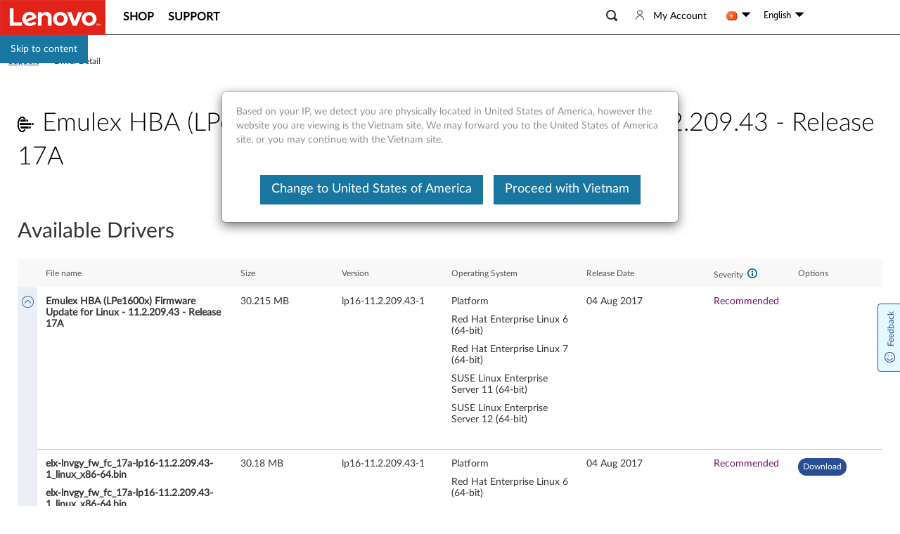

--- FILE ---
content_type: application/javascript; charset=utf-8
request_url: https://support.lenovo.com/esv4/standalone-driverdetail/app-bd21b9b173.min.js
body_size: 62844
content:
!function(){var t,e,n,a,i,o,r,s,c,u={29385:function(t,e,n){"use strict";var a=n(78127),i=n(67491);n(85967);var o=(0,n(1001).Z)(i.Z,a.s,a.x,!1,null,"543aefc7",null);e.Z=o.exports},4812:function(t,e,n){"use strict";var a=n(87659),i=n(61511);n(54160);var o=(0,n(1001).Z)(i.Z,a.s,a.x,!1,null,"37887278",null);e.Z=o.exports},70579:function(t,e,n){"use strict";var a=n(1654),i=n(72127);n(93241);var o=(0,n(1001).Z)(i.Z,a.s,a.x,!1,null,"0666669e",null);e.Z=o.exports},55364:function(t,e,n){"use strict";var a=n(43111),i=n(57722);n(53324);var o=(0,n(1001).Z)(i.Z,a.s,a.x,!1,null,"1afac3d0",null);e.Z=o.exports},35655:function(t,e,n){"use strict";var a=n(30421),i=n(3327);n(44514);var o=(0,n(1001).Z)(i.Z,a.s,a.x,!1,null,null,null);e.Z=o.exports},48270:function(t,e,n){"use strict";var a=n(61889),i=n(22125);n(45645);var o=(0,n(1001).Z)(i.Z,a.s,a.x,!1,null,"47362a65",null);e.Z=o.exports},56187:function(t,e,n){"use strict";var a=n(38568),i=n(52870);n(5142);var o=(0,n(1001).Z)(i.Z,a.s,a.x,!1,null,"4b80034d",null);e.Z=o.exports},64981:function(t,e,n){"use strict";n.d(e,{Z:function(){return p}});var a=n(34628),i=n(82660),o=n(83157),r=n(60729);n(9653);var s=n(70655),c=n(54028),u=function(t){(0,o.Z)(n,t);var e=(0,r.Z)(n);function n(){return(0,a.Z)(this,n),e.apply(this,arguments)}return(0,i.Z)(n,[{key:"bindStyle",get:function(){var t=this.zIndex;if(!(t<=0))return{zIndex:t}}},{key:"handleClose",value:function(){this.$destroy(),this.$el.outerHTML=""}},{key:"noop",value:function(){}},{key:"handleClickConfirmBtn",value:function(){"function"==typeof this.confirmFn&&this.confirmFn(),this.handleClose()}},{key:"handleClickCancelBtn",value:function(){"function"==typeof this.cancelFn&&this.cancelFn(),this.handleClose()}}]),n}(c.w3);(0,s.gn)([(0,c.fI)({required:!0})],u.prototype,"title",void 0),(0,s.gn)([(0,c.fI)({required:!0})],u.prototype,"content",void 0),(0,s.gn)([(0,c.fI)({required:!1,default:"Confirm"})],u.prototype,"confirmText",void 0),(0,s.gn)([(0,c.fI)({required:!1,default:function(){return function(){}}})],u.prototype,"confirmFn",void 0),(0,s.gn)([(0,c.fI)({required:!1,default:function(){return function(){}}})],u.prototype,"cancelFn",void 0),(0,s.gn)([(0,c.fI)({type:Number,required:!1,default:-1})],u.prototype,"zIndex",void 0);var d=u=(0,s.gn)([c.wA],u),p=(0,n(1001).Z)(d,function(){var t=this,e=t._self._c;return t._self._setupProxy,e("div",{staticClass:"dow-generate-dialog",style:t.bindStyle,on:{click:t.handleClose}},[e("div",{staticClass:"dialog-container",on:{click:function(e){return e.stopPropagation(),t.noop.apply(null,arguments)}}},[e("div",{staticClass:"dialog-header"},[e("span",{staticClass:"dialog-header__title"},[t._v(t._s(t.title))]),e("span",{staticClass:"btn-close dialog-header__close-btn",on:{click:function(e){return e.preventDefault(),t.handleClickCancelBtn.apply(null,arguments)}}},[t._v("\xd7")])]),e("div",{staticClass:"dialog-body"},[e("span",{staticClass:"dialog-body__content"},[t._v(t._s(t.content))])]),e("div",{staticClass:"dialog-footer"},[e("button",{staticClass:"btn btn-default dialog-footer__confirm-btn",on:{click:function(e){return e.preventDefault(),t.handleClickConfirmBtn.apply(null,arguments)}}},[t._v(t._s(t.confirmText)+" ")])])])])},[],!1,null,"08378854",null).exports},69509:function(t,e,n){"use strict";n.d(e,{default:function(){return C}});var a=n(34628),i=n(82660),o=n(83157),r=n(60729);n(41539),n(78783),n(33948);var s=n(70655),c=n(54028),u=n(95441),d=n(7020),p=n.n(d),h=n(12611),v=n.n(h),f=n(34563),m=n(2050),g=new f.XA(function(){return(0,f.X3)(n.e(1120).then(n.bind(n,51120)),(0,m.gr)(g))}),y=function(t){(0,o.Z)(n,t);var e=(0,r.Z)(n);function n(){var t;return(0,a.Z)(this,n),t=e.apply(this,arguments),t.notices=[],t.fetching=!1,t}return(0,i.Z)(n,[{key:"isNoticesValid",get:function(){return Array.isArray(this.notices)&&this.notices.length>0}},{key:"init",value:function(){var t=this;return this.fetching=!0,(0,u.FT)({sn:this.productId,language:this.language}).then(function(e){var n=v().get(e,"data.data.Notices");return Array.isArray(n)&&n.length&&(t.notices=n),e}).finally(function(){t.fetching=!1})}},{key:"handleClick",value:function(){this.isNoticesValid&&!this.fetching&&(g.render({target:function(){return g.generateSlot().slot},entryData:{props:{notices:this.notices}}}),setTimeout(function(){$(".driver-important-notice-dialog .l-alert__close-btn").focus()},500))}},{key:"created",value:function(){this.productId&&this.init()}}]),n}(c.w3);(0,s.gn)([(0,c.fI)({required:!0})],y.prototype,"productId",void 0),(0,s.gn)([(0,c.fI)({required:!1,default:p().CultureUtility.getCurrentLanguage()})],y.prototype,"language",void 0);var S=y=(0,s.gn)([c.wA],y),C=(0,n(1001).Z)(S,function(){var t=this._self._c;return this._self._setupProxy,this.isNoticesValid?t("button",{staticClass:"driver-important-notice",attrs:{disabled:this.fetching,"aria-labelledby":"driver-important-notice__label"},on:{click:this.handleClick}},[t("span",{staticClass:"driver-important-notice__icon icon-star-bulb"}),t("span",{staticClass:"driver-important-notice__label",attrs:{id:"driver-important-notice__label"}},[this._v(this._s(this.t("important notice|Important notice")))])]):this._e()},[],!1,null,"63ccbe14",null).exports},61993:function(t,e,n){"use strict";n.d(e,{Z:function(){return Q}});var a,i,o=n(62689),r=n(33839),s=n(33639),c=n(34628),u=n(82660),d=n(83157),p=n(60729);n(41539),n(54747),n(26699),n(32023),n(68309),n(92222),n(57658),n(21249),n(40561);var h=n(70655),v=n(54028),f=n(7020),m=n.n(f),g=n(27361),y=n.n(g),S=n(42152),C=n.n(S),k=n(51414);n(57327),n(2707);var w=n(41953),b=n(12611),D=n.n(b),T=n(95441),P=function(t){(0,d.Z)(n,t);var e=(0,p.Z)(n);function n(){var t;return(0,c.Z)(this,n),t=e.apply(this,arguments),t.supersedeData=[],t.originSupersedeData=[],t.hasGetSuperseded=!1,t.supersedeError=!1,t.isLoadingSupersede=!1,t.currentGuid=y()(window,["config","product","Guid"],""),t.showDown=!1,t.sortType=-1,t}return(0,u.Z)(n,[{key:"expandSupersedeIconClass",get:function(){return["icon-driver cursor-pointer",this.showDown?"icon-s-up":"icon-s-down"]}},{key:"_nullInsteadBy",value:function(t){var e=arguments.length>1&&void 0!==arguments[1]?arguments[1]:"-";return t?(0,w.iT)(t,e):e}},{key:"getSupersede",value:function(t,e){this.showDown=!this.showDown,this.hasGetSuperseded||this.getSupersedeData(t)}},{key:"sortByVersion",value:function(t,e){return -1*t.localeCompare(e)}},{key:"sortByReleaseDate",value:function(t,e){return((null==e?void 0:e.Unix)||0)-((null==t?void 0:t.Unix)||0)}},{key:"getSupersedeData",value:function(t){var e=this;this.isLoadingSupersede=!0,(0,T._n)(t).then(function(t){t.body&&(e.hasGetSuperseded=!0,e.supersedeData=t.body.Supersedes.filter(function(t){return t.Version}),e.originSupersedeData=D().cloneDeep(e.supersedeData),e.supersedeData.length>1&&e.sortList(1))}).catch(function(t){e.hasGetSuperseded=!1,e.supersedeError=!0,console.error("Failed to get supersede information",t)}).finally(function(){e.isLoadingSupersede=!1})}},{key:"SupersedeReleaseDate",value:function(t){return t&&t.Unix?(0,w.sf)(t.Unix):""}},{key:"getSupersedesUrl",value:function(t){return t.IDs[0]?m().UrlUtility.getFullPath("/downloads/"+t.IDs[0]):m().UrlUtility.getFullPath("/downloads/"+t.Id)}},{key:"show",value:function(t){this.showDown=t}},{key:"sortList",value:function(t){this.sortType=t;var e=[];0==t&&(e=D().cloneDeep(this.originSupersedeData)),1==t&&(e=this.supersedeData.sort(function(t,e){var n,a;return((null==e?void 0:null===(n=e.ReleaseDate)||void 0===n?void 0:n.Unix)||0)-((null==t?void 0:null===(a=t.ReleaseDate)||void 0===a?void 0:a.Unix)||0)})),this.supersedeData=e}},{key:"clickVerison",value:function(){return!1}},{key:"mounted",value:function(){var t=this;w.FT.insertConfig({instance:this,judgeShownFn:function(){return t.showDown},hiddenCallback:function(){return t.show(!1)}})}},{key:"destroyed",value:function(){w.FT.offOne(this)}}]),n}(v.w3);(0,h.gn)([(0,v.fI)({type:String,required:!0})],P.prototype,"DocId",void 0),(0,h.gn)([(0,v.fI)({type:String,required:!0})],P.prototype,"version",void 0);var L=P=(0,h.gn)([v.wA],P),I=n(1001),E=(0,I.Z)(L,function(){var t=this,e=t._self._c;return t._self._setupProxy,e("div",{staticClass:"versionSupersedeBox"},[e("span",{staticClass:"version",on:{click:function(e){return e.stopPropagation(),t.clickVerison.apply(null,arguments)}}},[t._v(t._s(t._nullInsteadBy(t.version)))]),e("span",{class:t.expandSupersedeIconClass,on:{click:function(e){return e.stopPropagation(),t.getSupersede(t.DocId)}}}),e("div",{directives:[{name:"show",rawName:"v-show",value:t.showDown,expression:"showDown"}],staticClass:"version_suspend"},[e("div",{staticClass:"version_suspend_item"},[e("div",{staticClass:"version_suspend_left",on:{click:function(e){return e.stopPropagation(),t.sortList(0)}}},[t._v(t._s(t.t("version"))),e("i",{staticClass:"carrot-sort__icon lenovo-box-arrow-down",class:0!=t.sortType?"disabled":""})]),e("div",{staticClass:"version_suspend_right",on:{click:function(e){return e.stopPropagation(),t.sortList(1)}}},[t._v(t._s(t.t("released"))),e("i",{staticClass:"carrot-sort__icon lenovo-box-arrow-down",class:1!=t.sortType?"disabled":""})])]),e("div",{directives:[{name:"show",rawName:"v-show",value:t.isLoadingSupersede,expression:"isLoadingSupersede"}],staticClass:"l-vue-loading__container"},[e("img",{staticClass:"l-vue-loading__icon",attrs:{src:"/esv4/images/loading.gif",alt:"loading"}}),e("p",{staticClass:"l-vue-loading__text"},[t._v("loading..")])]),e("div",{directives:[{name:"show",rawName:"v-show",value:0==t.supersedeData.length&&!t.isLoadingSupersede,expression:"supersedeData.length==0 && !isLoadingSupersede"}],staticClass:"noSupersede"},[t._v(t._s(t.t("no other avaliable version|No other avaliable version")))]),t._l(t.supersedeData,function(n,a){return e("div",{key:a,staticClass:"version_suspend_item"},[e("div",{staticClass:"version_suspend_left"},[n.ProductGuid.includes(t.currentGuid)?e("a",{staticClass:"downloadable",attrs:{href:t.getSupersedesUrl(n)}},[t._v(t._s(n.Version))]):[e("span",{staticClass:"unDownloadable"},[t._v(t._s(n.Version))]),e("div",{staticClass:"question"},[e("span",{staticClass:"icon-l-question"}),e("p",[t._v(t._s(t.t("version not applicable for product|This version is not applicable for the product you selected.")))])])],0==a&&t.sortByVersion(t.version,n.Version)>0?e("i",[t._v("("+t._s(t.t("latest|latest"))+")")]):t._e()],2),e("div",{staticClass:"version_suspend_right"},[t._v(t._s(t.SupersedeReleaseDate(n.ReleaseDate)))])])}),t.supersedeError?e("span",{staticClass:"supersede-error"},[t._v(t._s(t.t("service busy|Service busy please try again later.")))]):t._e(),e("router-link",{attrs:{to:{name:"driverDetail",params:{id:t.DocId}}}},[e("span",{staticClass:"details"},[t._v(t._s(t.t("details")))])])],2)])},[],!1,null,"54d63048",null).exports,x=n(67278),A=n(79019);n(47042);var U=n(52003),R=n(50489);n(75505),n(87714),n(82801),n(1174);var B=n(48270),N=n(17437),Z=n(39071),O=n(25359),V=n(84627),M=n(41079),F=["data"];(i=a||(a={})).InWarranty="In-warranty",i.OutOfWarranty="Out-of-Warranty",i.SerialNumberRequired="Serial Number Required";var H=function(t){(0,d.Z)(n,t);var e=(0,p.Z)(n);function n(){var t;return(0,c.Z)(this,n),t=e.apply(this,arguments),t.allChecked=!1,t.tableData=[],t.sortStatus={version:{enabled:!1,status:M.f.desc,hidden:!1},released:{enabled:!0,status:M.f.desc,hidden:!1},size:{enabled:!1,status:M.f.desc,hidden:!1}},t.win=window,t.loggedIn=t.win.config.user.LoggedIn,t}return(0,u.Z)(n,[{key:"isLoggedIn",get:function(){return this.loggedIn}},{key:"showDcgTable",get:function(){return(0,x.mK)()}},{key:"sortByType",value:function(t){for(var e in this.sortStatus)if(this.sortStatus.hasOwnProperty(e)){var n=this.sortStatus[e],a=n.status==M.f.desc?M.f.asc:M.f.desc;t===e?(n.enabled?this.$set(n,"status",a):this.$set(n,"status",M.f.desc),this.$set(n,"enabled",!0)):(this.$set(n,"enabled",!1),this.$set(n,"status",M.f.desc)),this.sortTableData()}}},{key:"getClass",value:function(t){var e=this.sortStatus[t].enabled?"":"disabled";return["carrot-sort__icon",this.sortStatus[t].status===M.f.asc?"lenovo-box-arrow-up":"lenovo-box-arrow-down",e]}},{key:"sortTableData",value:function(){var t=this,e=this.tableData;this.sortStatus.version.enabled&&e.sort(function(e,n){return e.Version.localeCompare(n.Version)*(t.sortStatus.version.status===M.f.asc?1:-1)}),this.sortStatus.released.enabled&&e.sort(function(e,n){var a=y()(e,["Date","Unix"]),i=y()(n,["Date","Unix"]);return a&&i?(a-i)*(t.sortStatus.released.status===M.f.asc?1:-1):0}),this.sortStatus.size.enabled&&e.sort(function(e,n){var a=t.getDriverSize(e),i=t.getDriverSize(n);return a&&i?(a-i)*(t.sortStatus.size.status===M.f.asc?1:-1):0})}},{key:"getDriverSize",value:function(t){var e,n=0;return null===(e=t.children)||void 0===e||e.forEach(function(t){var e,a;null!==(e=t.Size)&&void 0!==e&&e.includes("MB")?n+=1024*parseFloat(t.Size):null!==(a=t.Size)&&void 0!==a&&a.includes("GB")?n+=1048576*parseFloat(t.Size):n+=parseFloat(t.Size)}),(!n||window.isNaN(n))&&(n=0),n}},{key:"isDefaultEmpty",get:function(){return!this.$slots.empty}},{key:"IsProductInWarranty",value:function(t){var e=y()(window,["ds_warranties","RemainingDays"],"")||"";return("undefined"==typeof ds_warranties?"undefined":(0,R.Z)(ds_warranties))==="object"&&null!=ds_warranties&&!!ds_warranties.Status||!!e&&e>0}},{key:"handleDownloadDriverChikdren",value:function(t,e){var n=t.URL;e.preventDefault();var a=y()(this,["data",0,"Category"],"");if("function"==typeof this.checkBeforeDownload)return this.checkBeforeDownload(n,a);(0,V.Scq)({fileName:n,fileType:a});var i=document.createElement("a");i.href=n,i.download=n,i.target="_blank",i.click(),i.remove()}},{key:"outOfWarranty",get:function(){var t=a.InWarranty;return this.isSerialExisted&&!(this.warranty.RemainingDays&&this.warranty.RemainingDays>=0)&&(t=a.OutOfWarranty),t==a.OutOfWarranty}},{key:"warranty",get:function(){return y()(window,"ds_warranties",null)}},{key:"isSerialExisted",get:function(){return!!this.sn}},{key:"sn",get:function(){return y()(window,"ds_warranties.Serial",null)}},{key:"IsProductFirmware",value:function(t){var e;return(null==t?void 0:null===(e=t.Category)||void 0===e?void 0:e.ID)==="0234DE3F-095F-4B1E-8CEA-D8B271BD1DBB"}},{key:"HasLoginLock",value:function(t){return t.RequireLogin&&!m().AccountAuthentication.isLogin()}},{key:"HasEosLock",value:function(t){if((0,x.mK)()&&this.hasEosLock){var e=this.IsProductInWarranty(t);return!(!this.IsProductFirmware(t)&&e)}return!1}},{key:"mounted",value:function(){}},{key:"HasWarrantyLock",value:function(t){return t.InWarranty&&!this.IsProductInWarranty(t)}},{key:"HasRestrictLock",value:function(t){var e=this.restrictCountryList;return!(!Array.isArray(e)||this.IsProductInWarranty(t))&&(0,x.mK)()&&-1!==e.indexOf(m().CultureUtility.getCurrentCountry())}},{key:"GetCurrentSN",get:function(){return y()(window,["config","product","Serial"],"")||""}},{key:"IsPnCheckUnLock",get:function(){var t=!1;if("undefined"==typeof Cookies)return t;var e=Cookies.get("PNIsNormal");if(e){var n=decodeURIComponent(escape(window.atob(e))),a=n.split("|")[0],i=n.split("|")[1],o=(this.GetCurrentSN||"").toUpperCase()==a.toUpperCase();0>window.location.href.toUpperCase().indexOf("/PRODUCTS")&&(o=!0),o&&"true"==i&&(t=!0)}return t}},{key:"HasPNCheckLock",value:function(t){return t.PNCheck&&!this.IsPnCheckUnLock}},{key:"HasBrocadeLock",value:function(t){var e=!!t.Brocade,n=!1;try{n=(0,w.H9)(m().Common.getProductId())}catch(t){}return!!(0,w.qk)()&&!!e&&!n||e&&n&&(null==y()(window,"config.product.Serial","")||!m().AccountAuthentication.isLogin())}},{key:"HasAnyLock",value:function(t){return this.HasBrocadeLock(t)||this.HasWarrantyLock(t)||this.HasPNCheckLock(t)||this.HasRestrictLock(t)||this.HasLoginLock(t)||this.HasEosLock(t)}},{key:"status",value:function(t,e){return!(this.HasRestrictLock(e)&&(0,O.xf)(t.URL))&&this.HasAnyLock(e)?(this.$set(e,"locked",!0),Z.Td.locked):Z.Td.download}},{key:"handleSelectChangeCallBack",value:function(){if("function"==typeof this.selectChangeCallBack){var t,e=null===(t=this.tableData)||void 0===t?void 0:t.filter(function(t){var e,n=!1;return t.children&&(n=null===(e=t.children)||void 0===e?void 0:e.some(function(t){return!0===t.checked})),!0===t.checked||n});this.selectChangeCallBack(e,this.tableData)}}},{key:"listenRowCheckBoxChange",value:function(t){var e,n,a=this;this.allChecked=null===(n=this.tableData)||void 0===n?void 0:n.every(function(t){return!0===t.checked}),null!=t&&t.children&&(null==t||null===(e=t.children)||void 0===e||e.forEach(function(e){e.disabled||a.$set(e,"checked",t.checked)})),this.handleSelectChangeCallBack()}},{key:"listenAllCheckboxChange",value:function(){var t,e=this;this.tableData=null===(t=this.tableData)||void 0===t?void 0:t.map(function(t){if(t.disabled)return t;if(e.$set(t,"checked",e.allChecked),t.children){var n;null==t||null===(n=t.children)||void 0===n||n.forEach(function(t){e.$set(t,"checked",e.allChecked)})}return t}),this.handleSelectChangeCallBack()}},{key:"listenRowChildrenCheckBoxChange",value:function(t){var e,n;this.$set(t,"checked",null===(e=t.children)||void 0===e?void 0:e.every(function(t){return!0===t.checked})),this.allChecked=null===(n=this.tableData)||void 0===n?void 0:n.every(function(t){return!0===t.checked}),this.handleSelectChangeCallBack()}},{key:"toggleChildren",value:function(t){this.$set(t,"showChildren",!t.showChildren)}},{key:"tableHeaderClick",value:function(t){(0,x.mK)()||this.$set(t,"showChildren",!t.showChildren)}},{key:"handleRenderFunction",value:function(t){var e=(0,w.O1)(6),n=(0,r.Z)({data:{}},null==t?void 0:t.options),a=n.data,i=void 0===a?{}:a,o=(0,U.Z)(n,F),s=v.w3.compile("<div>".concat(null==t?void 0:t.templateString,"</div>"));return this.$nextTick(function(){var t=document.getElementById(e);t&&new v.w3((0,r.Z)((0,r.Z)({data:function(){return(0,r.Z)({},i)}},o),{},{render:s.render,staticRenderFns:s.staticRenderFns})).$mount(t)}),'<span id="'.concat(e,'"></span>')}},{key:"handleFilterDriverList",value:function(){var t=this;this.tableData=D().cloneDeep(this.data),this.allChecked=this.data.every(function(t){return!0===t.checked}),this.sortTableData(),this.tableData.forEach(function(e,n){e.checked&&e.children&&e.children.forEach(function(e){t.$set(e,"checked",!0)}),t.showDcgTable?0===n&&t.$set(e,"showChildren",!0):n<=2&&t.$set(e,"showChildren",!0)})}}]),n}(v.w3);(0,h.gn)([(0,v.fI)({required:!0,default:[]})],H.prototype,"cloumns",void 0),(0,h.gn)([(0,v.fI)({required:!0,default:[]})],H.prototype,"data",void 0),(0,h.gn)([(0,v.fI)({required:!1,default:!1})],H.prototype,"checkbox",void 0),(0,h.gn)([(0,v.fI)({required:!1,default:!1})],H.prototype,"allCheckbox",void 0),(0,h.gn)([(0,v.fI)({required:!1})],H.prototype,"selectChangeCallBack",void 0),(0,h.gn)([(0,v.fI)({required:!1,default:[]})],H.prototype,"checkBeforeDownload",void 0),(0,h.gn)([(0,v.fI)({required:!1}),(0,v.DF)()],H.prototype,"restrictCountryList",void 0),(0,h.gn)([k.ZM],H.prototype,"hasEosLock",void 0),(0,h.gn)([k.mm],H.prototype,"setHasEosLock",void 0),(0,h.gn)([(0,v.RL)("data",{immediate:!0})],H.prototype,"handleFilterDriverList",null);var W=H=(0,h.gn)([(0,v.wA)({components:{Tooltip:B.Z,DownLoadIconWarpper:N.Z}})],H),q=(0,I.Z)(W,function(){var t=this,e=t._self._c;return t._self._setupProxy,e("div",{staticClass:"simple-table-warpper",attrs:{"aria-label":t.t("driver update table|Driver Update Table")}},[e("div",{staticClass:"simple-table-head"},[e("div",{staticClass:"table-all-checkbox"},[t.checkbox&&t.allCheckbox?e("div",{staticClass:"table-head-title"},[e("input",{directives:[{name:"model",rawName:"v-model",value:t.allChecked,expression:"allChecked"}],attrs:{type:"checkbox","aria-label":t.t("select all|Select All")},domProps:{checked:Array.isArray(t.allChecked)?t._i(t.allChecked,null)>-1:t.allChecked},on:{change:[function(e){var n=t.allChecked,a=e.target,i=!!a.checked;if(Array.isArray(n)){var o=t._i(n,null);a.checked?o<0&&(t.allChecked=n.concat([null])):o>-1&&(t.allChecked=n.slice(0,o).concat(n.slice(o+1)))}else t.allChecked=i},t.listenAllCheckboxChange]}})]):t._e()]),e("div",{staticClass:"table-head-title-warpper"},t._l(t.cloumns,function(n){return e("div",{key:n.key,class:n.width?"table-head-width-item":"table-head-item",style:{width:n.width||"auto"},attrs:{"data-key":n.key}},[e("div",{staticClass:"table-head-title"},[e("span",[t._v(" "+t._s(n.title))]),n.tooltip?e("Tooltip",{attrs:{width:n.tooltip.width,background:n.tooltip.background,position:n.tooltip.position,title:n.tooltip.title},scopedSlots:t._u([{key:"title",fn:function(){return[e("div",{domProps:{innerHTML:t._s(n.tooltip.title)}})]},proxy:!0}],null,!0)},[e("span",{staticClass:"table-head-icon-tooltip",attrs:{role:"button",tabindex:"0","aria-label":t.t("update type")}})]):t._e(),n.sortName&&t.tableData.length>1?e("i",{staticClass:"carrot-sort__icon",class:t.getClass(n.sortName),attrs:{tabindex:"0",role:"button","aria-label":"sort by "+n.title},on:{keydown:[function(e){return!e.type.indexOf("key")&&t._k(e.keyCode,"enter",13,e.key,"Enter")?null:t.sortByType(n.sortName)},function(e){return!e.type.indexOf("key")&&t._k(e.keyCode,"space",32,e.key,[" ","Spacebar"])?null:(e.preventDefault(),t.sortByType(n.sortName))}],click:function(e){return t.sortByType(n.sortName)}}}):t._e()],1)])}),0)]),t.tableData&&t.tableData.length?t._l(t.tableData,function(n,a){var i;return e("div",{key:n.id||a,staticClass:"simple-table-body",class:[null!=n&&null!==(i=n.children)&&void 0!==i&&i.length&&null!=n&&n.showChildren?"active":"",t.showDcgTable?"simple-table-body-dcg":""]},[e("div",{staticClass:"table-row-warpper"},[t.showDcgTable?t._e():e("div",{staticClass:"table-row-head-operation table-body-content table-row-toggle",on:{click:function(e){return t.toggleChildren(n)}}},[t.checkbox?e("input",{directives:[{name:"model",rawName:"v-model",value:n.checked,expression:"itemData.checked"}],attrs:{type:"checkbox",disabled:n.disabled||n.locked},domProps:{checked:Array.isArray(n.checked)?t._i(n.checked,null)>-1:n.checked},on:{change:[function(e){var a=n.checked,i=e.target,o=!!i.checked;if(Array.isArray(a)){var r=t._i(a,null);i.checked?r<0&&t.$set(n,"checked",a.concat([null])):r>-1&&t.$set(n,"checked",a.slice(0,r).concat(a.slice(r+1)))}else t.$set(n,"checked",o)},function(e){return t.listenRowCheckBoxChange(n,e.target.checked)}]}}):t._e(),n.children&&n.children.length?e("button",{staticClass:"show-or-hide-children",attrs:{"aria-label":n.showChildren?t.t("hide"):t.t("show")}},[n.showChildren?e("span",{staticClass:"hide-icon"}):e("span",{staticClass:"show-icon"})]):t._e()]),e("div",{staticClass:"simple-table-dataRow-warpper"},[e("div",{staticClass:"table-header clickAble",on:{click:function(e){return t.tableHeaderClick(n)}}},[e("div",{staticClass:"simple-table-dataRow"},t._l(t.cloumns,function(a){var i,o,r;return e("div",{key:a.title,class:a.width?"table-body-width-item":"table-body-item",style:{width:a.width||"auto","justify-content":"DetailsLink"==a.key?"end":"initial"}},[e("div",{staticClass:"table-body-content"},["function"==typeof a.render?e("div",{domProps:{innerHTML:t._s(t.handleRenderFunction(a.render(n[a.key],n)))}}):"Title"===a.key&&t.isLoggedIn&&(null==n?void 0:null===(i=n.Audiences)||void 0===i?void 0:i.indexOf("ANONYMOUS"))<0&&((null==n?void 0:null===(o=n.Audiences)||void 0===o?void 0:o.indexOf("CALL_CENTER"))>-1||(null==n?void 0:null===(r=n.Audiences)||void 0===r?void 0:r.indexOf("SERVICE_PROVIDER"))>-1)?e("span",[e("img",{staticClass:"lock-img",attrs:{src:"/esv4/images/lock_icon.png"}}),t._v(" "+t._s(n[a.key])+" ")]):e("span",{domProps:{innerHTML:t._s(n[a.key])}},[t._v(" "+t._s(n[a.key])+" ")])])])}),0),n.descriptionConifg?e("div",{staticClass:"table-body-description"},[e("p",{staticClass:"table-body-description-text",domProps:{innerHTML:t._s(t.handleRenderFunction({templateString:n.descriptionConifg.templateString,options:n.descriptionConifg.options}))}})]):t._e()]),t.showDcgTable?e("div",{staticClass:"table-toggle-children-button",on:{click:function(e){return t.toggleChildren(n)}}},[e("span",{attrs:{t:"view download files|View download files"}}),e("span",{class:["icon-s-down",{rotate:n.showChildren}]})]):t._e(),e("div",{directives:[{name:"show",rawName:"v-show",value:n.children&&n.showChildren,expression:"itemData.children && itemData.showChildren"}],staticClass:"table-body-children-warpper",attrs:{"aria-hidden":"false"}},t._l(n.children,function(a,i){return e("div",{key:a.id||i,staticClass:"table-children-row-warpper",class:a.checked?"simple-table-body-checked":""},[e("div",{staticClass:"simple-table-dataRow-warpper"},[e("div",{staticClass:"simple-table-dataRow"},[t._l(t.cloumns,function(n,i){return a.DetailsLink||"DetailsLink"!=n.key?e("div",{key:n.title,class:n.width?"table-body-width-item":"table-body-item",style:{width:0===i?"calc(".concat(n.width," - 40px)")||0:n.width||"auto"}},[e("div",{staticClass:"table-body-content"},["function"==typeof n.render?e("div",{domProps:{innerHTML:t._s(t.handleRenderFunction(n.render(a[n.key],a)))}}):e("span",{domProps:{innerHTML:t._s(a[n.key])}},[t._v(" "+t._s(a[n.key])+" ")])])]):t._e()}),e("div",{staticClass:"table-body-width-item table-row-head-operation",staticStyle:{width:"11%","justify-content":"end","align-items":"flex-start","flex-direction":"inherit"}},[a.URL&&"locked"!==t.status(a,n)?e("div",{staticClass:"table-body-content download-tooltip"},[a.URL?e("a",{staticClass:"table-downloads-button",attrs:{href:a.URL,"aria-label":t.t("download|Download")},on:{click:function(e){return t.handleDownloadDriverChikdren(a,e)}}},[t._v(t._s(t.t("download|Download"))+" ")]):t._e()]):e("div",{staticClass:"table-body-content"},[e("DownLoadIconWarpper",{attrs:{fileData:a,tileData:n}})],1)])],2)]),a.descriptionConifg?e("div",{staticClass:"table-children-description"},[e("p",{staticClass:"table-body-description-text",domProps:{innerHTML:t._s(t.handleRenderFunction({templateString:a.descriptionConifg.templateString,options:a.descriptionConifg.options}))}})]):t._e()])}),0)])])])}):e("div",{staticClass:"simple-table-empty",attrs:{role:"alert"}},[t.isDefaultEmpty?e("div",{staticClass:"simple-table-empty-default"},[t._v(" "+t._s(t.t("there is no data|There is no data"))+" ")]):t._e(),t._t("empty",null,{else:""})],2)],2)},[],!1,null,"0024719e",null).exports,G=n(55364),j=n(8575),z=f.Translator.translate,Y="";function K(t){if("string"==typeof t)switch(t.toLowerCase()){case"recommended":return(0,x.mK)()?z("suggested|Suggested"):z("recommended|Recommended");case"optional":return(0,x.mK)()?z("initial release|Initial Release"):z("optional|Optional");case"critical":return z("critical|Critical")}return t}var J=function(t){(0,d.Z)(n,t);var e=(0,p.Z)(n);function n(){var t;return(0,c.Z)(this,n),t=e.apply(this,arguments),t.win=window,t.loggedIn=t.win.config.user.LoggedIn,t.driverCloumns=[{title:t.t("file name|File Name"),key:"Title"},{title:t.t("size|Size"),key:"Size",width:"12%",sortName:"size",render:function(t,e){var n;if(null!==(n=e.children)&&void 0!==n&&n.length){var a,i=0;return null===(a=e.children)||void 0===a||a.forEach(function(t){var e,n;null!==(e=t.Size)&&void 0!==e&&e.includes("MB")?i+=1024*parseFloat(t.Size):null!==(n=t.Size)&&void 0!==n&&n.includes("GB")?i+=1048576*parseFloat(t.Size):i+=parseFloat(t.Size)}),(!i||window.isNaN(i))&&(i=0),{templateString:(0,w.fS)(i),options:{}}}return{templateString:t||"0 KB",options:{}}}},{title:t.t("version|Version"),key:"Version",width:"13%",sortName:"version",render:function(e,n){var a;return e&&null!=n&&n.DocId&&(0,x.mK)()&&(null===(a=t.$route)||void 0===a?void 0:a.name)=="componentDowList"?{templateString:'<suspendDropDown version="'.concat(e,'" DocId="').concat(n.DocId,'"></suspendDropDown>'),options:{components:{suspendDropDown:E},router:A.Z}}:{templateString:'<span class="table-version">'.concat(e,"</span>"),options:{}}}},{title:t.t("release date|Release Date"),key:"Date",width:"15%",sortName:"released",render:function(e,n){return{templateString:(0,w.iT)(t.calcFileReleaseDate(n)),options:{}}}},{title:t.t("severity|Severity"),key:"Severity",width:"120px",tooltip:{title:'\n      <h5 class="tooltip-title-bottom-border">'.concat(z("update type|Update Type"),'</h5>\n      <p class="tooltip-title-text">\n        <span class="tooltip-title-text-name">').concat(z("critical"),"</span>: <span>").concat(z("critical desc|Update can prevent significant problems, major malfunctions, hardware failure, or data corruption. "),' </span>\n      </p>\n      <p class="tooltip-title-text">\n        <span class="tooltip-title-text-name">').concat(K("recommended"),"</span>: <span>").concat(z("recommended desc|Driver updates keep your computer running at optimal performance."),' </span>\n      </p>\n      <p class="tooltip-title-text">\n        <span class="tooltip-title-text-name">').concat(K("optional"),"</span>: <span>").concat(z("optional desc|Optional updates are not required for the system, but may be useful when resolving issues.")," </span>\n      </p>\n      "),width:"360px",position:"bottomRight",background:"#fff"},render:function(t){var e=K((null==t?void 0:t.toLowerCase())||" ");return{templateString:'<span class="severity-'.concat(e.toLowerCase(),'-color">').concat(e,"</span>"),options:{}}}}],t.detailCloumn=[{title:t.t("options|Options"),width:"11%",key:"DetailsLink",render:function(e,n){var a,i="";return e&&e[0]?{templateString:i=(null===(a=t.$route)||void 0===a?void 0:a.name)==="three-steps"?'<div class="details-tooltip"><a target="_blank" :href="driverDetailsLink" aria-label="t(\'details|Details\')" class="details" t="details|Details">{{t(\'details|Details\')}}</a><span class="details-tooltip-text">{{t(\'view driver details|View Driver Details\')}}</span></div>':'<div class="details-tooltip"><a v-if="item.RedirectCode && item.RedirectTo && (item.RedirectCode == \'301\' || item.RedirectCode == \'302\') && item.RedirectTo !=\'\'" name="redirectOtherDs" :href="\'../downloads/\' + item.RedirectTo.toLowerCase()" class="details" t="details|Details" aria-label="t(\'details|Details\')">{{t(\'details|Details\')}}</a>\n          <a v-else @click.prevent="goToDetail(id, item.Category)" :href="newTabUrl(id, item.Category)" class="details" t="details|Details" aria-label="t(\'details|Details\')">{{t(\'details|Details\')}</a><span class="details-tooltip-text">{{t(\'view driver details|View Driver Details\')}}</span></div>',options:{data:{driverDetailsLink:l.UrlUtility.getFullPath("/products/".concat(window.config.product.ID.toLowerCase(),"/downloads/").concat(e[0],"?category=").concat(encodeURIComponent(n.Category))),id:e[0].toLowerCase(),item:n},router:A.Z,methods:{goToDetail:function(t,e){var n={id:t};"category"==Y&&(n.detailPageSources="category"),this.$router.push({name:"driverDetail",params:n,query:{category:e}})},newTabUrl:function(t,e){var n={id:t};return"category"==Y&&(n.detailPageSources="category"),this.$router.resolve({name:"driverDetail",params:n,query:{category:e}}).href}}}}:{templateString:i,options:{}}}}],t.osCloumn={title:t.t("operating system|Operating System"),width:"16%",key:"OperatingSystemKeys",render:function(t,e){var n="";if(t){var a,i=(0,s.Z)(t);try{for(i.s();!(a=i.n()).done;){var o=a.value;n+="<p>".concat(o,"<p>")}}catch(t){i.e(t)}finally{i.f()}}return{templateString:n,options:{}}}},t.fileNameCloumn={title:t.t("file name|File Name"),key:"Title",render:function(e,n){var a,i,o,r='<p class="showFileName">'.concat(e,"</p>");if(t.isLoggedIn&&(null==n?void 0:null===(a=n.Audiences)||void 0===a?void 0:a.indexOf("ANONYMOUS"))<0&&((null==n?void 0:null===(i=n.Audiences)||void 0===i?void 0:i.indexOf("CALL_CENTER"))>-1||(null==n?void 0:null===(o=n.Audiences)||void 0===o?void 0:o.indexOf("SERVICE_PROVIDER"))>-1)&&(r='<p class="showFileName flex-div"><span><img class="lock-img" src="/esv4/images/lock_icon.png"/></span><span>'.concat(e,"</span></p>")),n.URL){var s=j.parse(n.URL).pathname,c=s?s.split("/").pop():"-";r+='<p class="showFileName">'.concat(c,"</p>")}return{templateString:r,options:{}}}},t.detailPageDownloadCloumn=[{title:t.t("options|Options"),width:"11%",key:"DetailsLink",render:function(t,e){return{templateString:"",options:{}}}}],t}return(0,u.Z)(n,[{key:"isLoggedIn",get:function(){return this.loggedIn}},{key:"handleDriverLiStToTableData",get:function(){var t;return null===(t=this.driverList)||void 0===t?void 0:t.map(function(t,e){var n,a,i,o,s,c,u,d;return(0,r.Z)((0,r.Z)({},t),{},{id:t.DocId,Version:(null==t?void 0:null===(n=t.SummaryInfo)||void 0===n?void 0:n.Version)||(null!=t&&t.Files?null==t?void 0:null===(a=t.Files[0])||void 0===a?void 0:a.Version:""),Severity:(null==t?void 0:null===(i=t.SummaryInfo)||void 0===i?void 0:i.Priority)||(null!=t&&t.Files?null==t?void 0:null===(o=t.Files[0])||void 0===o?void 0:o.Priority:""),children:null==t?void 0:null===(s=t.Files)||void 0===s?void 0:s.map(function(e){return e.Title=e.Name,e.descriptionConifg={templateString:'<div> \n              <button class="view-checksum-link" t="view checksum|View Checksum" :aria-label="t(\'view checksum|View Checksum\')" aria-haspopup="dialog" :aria-controls="showChecksum ? \'view-checksum-content-diagnostic\' : null" :aria-expanded="showChecksum" @click="handleChangeViewChecksum">{{t(\'view checksum|View Checksum\')}}</button>\n              <div v-show="showChecksum" class="view-checksum-content-diagnostic" id="view-checksum-content-diagnostic" role="dialog" aria-modal="true" aria-labelledby="dialogTitle" aria-describedby="dialogDesc" v-focustrap>\n                <div class="checksum-content-warpper">\n                  <div class="checksum-content">\n                    <h3 class="checksum-content-head">\n                      <span t="checksum|Checksum" id="dialogTitle">{{t(\'checksum|Checksum\')}}</span> <button ref="checksum-close-icon" :aria-label="t(\'close\')" class="checksum-close-icon" @click="handleChangeViewChecksum"></button>\n                    </h3>\n                    <p id="dialogDesc" class="checksum-desc" t="checksum desc|Checksum is a digit representing the sum of the digits in an instance of digital data, it’s used to check whether errors have occurred in transmission or storage."></p>\n                    <p>\n                      <span class="checksum-code-name">SHA256</span> \n                      <span class="checksum-code-text">{{SHA256}}</span> \n                      <button @click="copySHA256" data-clipboard-action="copy" class="checksum-code-copy-warpper" :aria-label="sha256Copyed ? t(\'copied|Copied\') : t(\'copy|Copy\')" @keyup.space.stop.prevent="copySHA256" @keyup.enter.stop.prevent="copySHA256">\n                        <span class="checksum-code-copy-icon"></span>\n                        <span class="hover-tooltip" :class="sha256Copyed ? \'copyed-tooltip\' : \'\'" :t="sha256Copyed ? \'copied|Copied\' : \'copy|Copy\'">{{sha256Copyed ? t(\'copied|Copied\') : t(\'copy|Copy\')}}</span>\n                      </button>\n                    </p>\n                    <p>\n                      <span class="checksum-code-name">SHA1</span> \n                      <span class="checksum-code-text">{{SHA1}}</span> \n                      <button @click="copySHA1" data-clipboard-action="copy" class="checksum-code-copy-warpper" :aria-label="sha1Copyed ? t(\'copied|Copied\') : t(\'copy|Copy\')" @keyup.space.stop.prevent="copySHA1" @keyup.enter.stop.prevent="copySHA1">\n                        <span class="checksum-code-copy-icon"></span>\n                        <span class="hover-tooltip" :class="sha1Copyed ? \'copyed-tooltip\' : \'\'" :t="sha1Copyed ? \'copied|Copied\' : \'copy|Copy\'">\n                        {{sha1Copyed ? t(\'copied|Copied\') : t(\'copy|Copy\')}}\n                        </span>\n                      </button>\n                    </p>\n                    <p>\n                      <span class="checksum-code-name">MD5</span> \n                      <span class="checksum-code-text">{{MD5}}</span> \n                      <button @click="copyMD5" data-clipboard-action="copy" class="checksum-code-copy-warpper" :aria-label="md5Copyed ? t(\'copied|Copied\') : t(\'copy|Copy\')" @keyup.space.stop.prevent="copyMD5" @keyup.enter.stop.prevent="copyMD5">\n                        <span class="checksum-code-copy-icon"></span>\n                        <span class="hover-tooltip" :class="md5Copyed ? \'copyed-tooltip\' : \'\'" :t="md5Copyed ? \'copied|Copied\' : \'copy|Copy\'">\n                        {{md5Copyed ? t(\'copied|Copied\') : t(\'copy|Copy\')}}\n                        </span>\n                      </button>\n                    </p>\n                    <div class="checksum-button-warpper" data-clipboard-action="copy">\n                      <Button @click="copyAllChecksum" :aria-label="t(\'copy all|Copy All\')" @keyup.space.stop.prevent="copyAllChecksum" @keyup.enter.stop.prevent="copyAllChecksum">\n                        <span t="copy all|Copy All">{{t(\'copy all|Copy All\')}}</span>\n                      </Button>\n                    </div>\n                  </div>\n                </div>\n              </div>\n            </div>',options:{data:{MD5:e.MD5,SHA1:e.SHA1,SHA256:e.SHA256,showChecksum:!1,sha256Copyed:!1,sha1Copyed:!1,md5Copyed:!1},methods:{handleChangeViewChecksum:function(){var t=this;this.showChecksum=!this.showChecksum,this.showChecksum?this.$nextTick(function(){var e=t.$refs["checksum-close-icon"];e&&e.focus()}):this.$nextTick(function(){var e=t.$el.querySelector(".view-checksum-link");e&&e.focus()}),(0,V.MlV)()},handlecopyedTooltip:function(t){var e=this;this[t]=!0,setTimeout(function(){e[t]=!1},3e3)},copyAllChecksum:function(){var t=this;this.handlecopyedTooltip("sha256Copyed"),this.handlecopyedTooltip("sha1Copyed"),this.handlecopyedTooltip("md5Copyed"),new(C())(".checksum-button-warpper",{text:function(){return"SHA256: ".concat(t.SHA256,"\nSHA1: ").concat(t.SHA1,"\nMD5: ").concat(t.MD5)}}),(0,V.diI)()},copySHA256:function(){var t=this;this.handlecopyedTooltip("sha256Copyed"),new(C())(".checksum-code-copy-icon",{text:function(){return t.SHA256}}),(0,V.diI)()},copySHA1:function(){var t=this;this.handlecopyedTooltip("sha1Copyed"),new(C())(".checksum-code-copy-icon",{text:function(){return t.SHA1}}),(0,V.diI)()},copyMD5:function(){var t=this;this.handlecopyedTooltip("md5Copyed"),new(C())(".checksum-code-copy-icon",{text:function(){return t.MD5}}),(0,V.diI)()}},components:{Button:G.Z}}},e.Severity=e.Priority,e.DetailsLink="",e.RedirectCode=t.RedirectCode,e.RedirectTo=t.RedirectTo,e}),descriptionConifg:!0===t.Highlight?{templateString:'\n                <div class="manual-update-parent-important-desc">\n                  <a :title=\'descImportantTooltip\'><span class="important-desc-icon"></span></a><span>'.concat(t.Summary||"","</span>\n                </div>\n              "),options:{data:{descImportantTooltip:l.Translator.translate("this is important information|This is important information")}}}:{templateString:'<div class="manual-update-parent-desc">'.concat(t.Summary||"","</div>")},Title:t.Title,Date:t.Date,Size:t.Size,Released:t.Released,DetailsLink:t.ID,Audiences:null==t?void 0:null===(c=t.Audiences)||void 0===c?void 0:c.map(function(t){return null==t?void 0:t.Id}),Category:null==t?void 0:null===(u=t.Category)||void 0===u?void 0:u.Name,checked:t.checked,disabled:!t.Files||null===(d=t.Files)||void 0===d||!d.length})})}},{key:"calcFileReleaseDate",value:function(t){var e=y()(t,["Date","Unix"]);return e?(0,w.sf)(e):null}},{key:"selectDriver",value:function(t,e){"function"==typeof this.selectChangeCallBack&&this.selectChangeCallBack(t,e)}},{key:"mounted",value:function(){var t,e,n,a,i;(null===(t=this.$route)||void 0===t?void 0:t.name)=="automatic-driver-update"||(null===(e=this.$route)||void 0===e?void 0:e.name)=="componentDowList"||(null===(n=this.$route)||void 0===n?void 0:n.name)==="three-steps"||(null===(a=this.$route)||void 0===a?void 0:a.name)==="category"?this.driverCloumns=[].concat((0,o.Z)(this.driverCloumns),(0,o.Z)(this.detailCloumn)):(this.driverCloumns.splice(3,0,this.osCloumn),this.driverCloumns.splice(0,1,this.fileNameCloumn),this.driverCloumns=[].concat((0,o.Z)(this.driverCloumns),(0,o.Z)(this.detailPageDownloadCloumn))),Y=(null===(i=this.$route)||void 0===i?void 0:i.name)==="category"?"category":""}}]),n}(v.w3);(0,h.gn)([k.ZM],J.prototype,"restrictCountryList",void 0),(0,h.gn)([(0,v.fI)({required:!0,default:[]})],J.prototype,"driverList",void 0),(0,h.gn)([(0,v.fI)({required:!1,default:function(){return[]}})],J.prototype,"selectChangeCallBack",void 0),(0,h.gn)([(0,v.fI)({required:!1,default:function(){return[]}})],J.prototype,"checkBeforeDownload",void 0);var X=J=(0,h.gn)([(0,v.wA)({components:{Table:q}})],J),Q=(0,I.Z)(X,function(){var t=this._self._c;return this._self._setupProxy,t("Table",{attrs:{cloumns:this.driverCloumns,data:this.handleDriverLiStToTableData,checkbox:!1,selectChangeCallBack:this.selectDriver,restrictCountryList:this.restrictCountryList,checkBeforeDownload:this.checkBeforeDownload}})},[],!1,null,"503fc266",null).exports},17437:function(t,e,n){"use strict";var a=n(59986),i=n(99925);n(84543);var o=(0,n(1001).Z)(i.Z,a.s,a.x,!1,null,"314f6af4",null);e.Z=o.exports},33625:function(t,e,n){"use strict";n.r(e),n.d(e,{default:function(){return eS}});var a,i,o,r,s=n(34628),c=n(82660),u=n(83157),d=n(60729);n(74916),n(15306),n(57658),n(68309),n(26699),n(32023),n(41539);var p=n(70655),h=n(54028),v=n(51414),f=n(33839),m=n(62689),g=n(48392),y=n(79904);n(92222),n(73210),n(39714),n(54747),n(57327),n(69826),n(21249),n(38862),n(69600),n(40561),n(2707);var S=n(53219),C=n.n(S),k=n(7020),w=n.n(k),b=n(47467),D=n.n(b),T=n(691),P=n(45114),L=n(5218),I=n(7297),E=n(64971),x=n(19938),A=n(23336),U=n.n(A),R=(0,v.uD)("scanStore"),B=function(t){(0,u.Z)(n,t);var e=(0,d.Z)(n);function n(){return(0,s.Z)(this,n),e.apply(this,arguments)}return(0,c.Z)(n,[{key:"scanProgressLength",get:function(){return this.scanStatus===T.T.ScanFailed?"100%":this.scanProgress+"%"}},{key:"scanProgressStatus",get:function(){return this.scanStatus===T.T.Scanning||this.scanStatus===T.T.Completed?x.DR.ACTIVE:this.scanStatus===T.T.ScanFailed?x.DR.ERROR:""}},{key:"scanProgressContent",get:function(){return this.scanStatus===T.T.ScanFailed||"No"===this.adupData.Confirmation?this.t("adup scan failed|#Scan Failed"):100===this.scanProgress&&this.adupData||this.scanStatus===T.T.Completed&&"No"!==this.adupData.Confirmation?this.t("finish scanning|#Scan completed"):this.t("scanning|Scanning")+" "+this.scanProgress+"%"}},{key:"stepChecker2AnnotationStatus",get:function(){return this.isSelectDriverCheckerAnnotationWithLine?x.DR.ACTIVE:x.DR.NORMAL}},{key:"updateProgressLength",get:function(){return this.updateStatus===T.T.UpdateFailed?"100%":this.adupData&&"No"===this.adupData.Confirmation?"0%":this.packageInstallProgress+"%"}},{key:"updateProgressStatus",get:function(){return this.updateStatus===T.T.Updating||this.updateStatus===T.T.Completed&&"No"!==this.adupData.Confirmation?x.DR.ACTIVE:this.updateStatus===T.T.UpdateFailed?x.DR.ERROR:""}},{key:"updateProgressContent",get:function(){return this.updateStatus===T.T.UpdateFailed?this.t("update failed|#Update Failed"):100===this.packageInstallProgress||this.updateStatus===T.T.Completed?this.t("Update Completed|#Update completed"):this.t("updating|Updating")+" "+this.packageInstallProgress+" %"}},{key:"isShowScanAnnotation",get:function(){return(this.scanStatus!==T.T.Scanning||100!==this.scanProgress)&&this.scanStatus!==T.T.NoStarting&&this.scanStatus!==T.T.Completed}},{key:"isScanAnnotationStatic",get:function(){return this.scanStatus!==T.T.Scanning||this.scanProgress<1}},{key:"isSelectDriverCheckerCovered",get:function(){return this.scanStatus===T.T.Scanning&&100===this.scanProgress||this.scanStatus!==T.T.Scanning&&this.scanStatus!==T.T.NoStarting}},{key:"isSelectDriverCheckerAnnotationWithLine",get:function(){return this.scanStatus===T.T.Scanning&&100===this.scanProgress||this.scanStatus===T.T.Completed&&this.updateStatus===T.T.NoStarting}},{key:"isShowUpdateAnnotation",get:function(){return this.updateStatus!==T.T.NoStarting&&this.updateStatus!==T.T.Completed}},{key:"isUpdateAnnotationStatic",get:function(){return this.updateStatus!==T.T.Updating||this.packageInstallProgress<1}},{key:"isUpdateCompletedCheckerCovered",get:function(){return this.updateStatus===T.T.Completed||this.updateStatus===T.T.UpdateFailed}},{key:"stepChecker1Status",get:function(){return this.scanStatus===T.T.ScanFailed?x.DR.ERROR:this.scanStatus===T.T.Scanning||this.scanStatus===T.T.Completed?x.DR.ACTIVE:""}},{key:"stepChecker2Status",get:function(){return this.scanStatus===T.T.ScanFailed||this.updateStatus===T.T.UpdateFailed?x.DR.ERROR:this.scanStatus===T.T.Scanning&&100===this.scanProgress||this.scanStatus===T.T.Completed||this.updateStatus===T.T.Updating||this.updateStatus===T.T.Completed?x.DR.ACTIVE:""}},{key:"stepChecker3Status",get:function(){return this.updateStatus===T.T.UpdateFailed?x.DR.ERROR:this.updateStatus===T.T.Completed?x.DR.ACTIVE:""}},{key:"mounted",value:function(){var t=this.$refs,e=t.stepChecker,n=t.stepCheckerAnnotation1,a=t.stepCheckerAnnotation3,i=t.adupProgress;if(i){var o=12,r=U()(i);if(e&&e.$el){var s=e.$el,c=U()(s).outerWidth();c&&(o=c/2)}if(n&&n.$el){var u=n.$el,d=U()(u).find(".l-step__annotation-content").outerWidth();d&&r.css("padding-left",d/2-o)}if(a&&a.$el){var p=a.$el,h=U()(p).find(".l-step__annotation-content").outerWidth();h&&r.css("padding-right",h/2-o+15)}}}}]),n}(h.w3);(0,p.gn)([R.State],B.prototype,"scanProgress",void 0),(0,p.gn)([R.State],B.prototype,"packageInstallProgress",void 0),(0,p.gn)([R.State],B.prototype,"adupData",void 0),(0,p.gn)([(0,h.fI)({type:String,required:!1,default:T.T.NoStarting})],B.prototype,"scanStatus",void 0),(0,p.gn)([(0,h.fI)({type:String,required:!1,default:T.T.NoStarting})],B.prototype,"updateStatus",void 0);var N=B=(0,p.gn)([(0,h.wA)({components:{StepChecker:P.Z,StepComponent:L.Z,StepLine:I.Z,StepAnnotation:E.Z}})],B),Z=n(1001),O=(0,Z.Z)(N,function(){var t=this._self._c;return this._self._setupProxy,t("div",{ref:"adupProgress",staticClass:"adup-progress"},[t("step-component",[t("step-checker",{ref:"stepChecker",attrs:{status:this.stepChecker1Status,covered:!0}},[t("step-annotation",{ref:"stepCheckerAnnotation1",attrs:{slot:"annotation"},slot:"annotation"},[this._v(this._s(this.t("adup start|Start Scan"))+" ")])],1),t("step-line",{attrs:{status:this.scanProgressStatus,length:this.scanProgressLength,staticAnnotation:this.isScanAnnotationStatic}},[this.isShowScanAnnotation?t("step-annotation",{attrs:{slot:"annotation",status:this.scanProgressStatus,withLine:!this.isScanAnnotationStatic},slot:"annotation"},[this._v(this._s(this.scanProgressContent)+" ")]):this._e()],1),t("step-checker",{attrs:{status:this.stepChecker2Status,covered:this.isSelectDriverCheckerCovered}},[t("step-annotation",{attrs:{slot:"annotation",withLine:this.isSelectDriverCheckerAnnotationWithLine,status:this.stepChecker2AnnotationStatus},slot:"annotation"},[this._v(this._s(this.t("Select Drivers|Select Drivers"))+" ")])],1),t("step-line",{attrs:{status:this.updateProgressStatus,length:this.updateProgressLength,staticAnnotation:this.isUpdateAnnotationStatic}},[this.isShowUpdateAnnotation?t("step-annotation",{attrs:{slot:"annotation",status:this.updateProgressStatus,withLine:!this.isUpdateAnnotationStatic},slot:"annotation"},[this._v(this._s(this.updateProgressContent)+" ")]):this._e()],1),t("step-checker",{attrs:{status:this.stepChecker3Status,covered:this.isUpdateCompletedCheckerCovered}},[t("step-annotation",{ref:"stepCheckerAnnotation3",attrs:{slot:"annotation"},slot:"annotation"},[this._v(this._s(this.t("Update Completed|Update Completed"))+" ")])],1)],1)],1)},[],!1,null,"0965c315",null).exports,V=n(94780),M=n(55364),F=function(t){(0,u.Z)(n,t);var e=(0,d.Z)(n);function n(){return(0,s.Z)(this,n),e.apply(this,arguments)}return(0,c.Z)(n,[{key:"typeClass",get:function(){return"info-".concat(this.infoType)}}]),n}(h.w3);(0,p.gn)([(0,h.fI)({required:!1,default:"success"})],F.prototype,"infoType",void 0),(0,p.gn)([(0,h.fI)({required:!1,default:""})],F.prototype,"customBackground",void 0),(0,p.gn)([(0,h.fI)({required:!1,default:""})],F.prototype,"customBorder",void 0);var H=F=(0,p.gn)([(0,h.wA)({})],F),W=(0,Z.Z)(H,function(){var t=this._self._c;return this._self._setupProxy,t("div",{staticClass:"info-warpper",class:this.typeClass,style:{background:this.customBackground,border:this.customBorder?"1px solid ".concat(this.customBorder):""}},[this._t("default")],2)},[],!1,null,"75e3687e",null).exports,q=function(t){(0,u.Z)(n,t);var e=(0,d.Z)(n);function n(){return(0,s.Z)(this,n),e.apply(this,arguments)}return(0,c.Z)(n,[{key:"scanInfoIconClass",get:function(){return"scan-info-icon-".concat(this.infoType)}}]),n}(h.w3);(0,p.gn)([(0,h.fI)({required:!1,default:"success"})],q.prototype,"infoType",void 0),(0,p.gn)([(0,h.fI)({required:!0,default:""})],q.prototype,"infoTitle",void 0),(0,p.gn)([(0,h.fI)({required:!0,default:""})],q.prototype,"infoDesc",void 0),(0,p.gn)([(0,h.fI)({required:!1,default:""})],q.prototype,"buttonText",void 0),(0,p.gn)([(0,h.fI)({required:!1,default:"black"})],q.prototype,"buttonBackColor",void 0),(0,p.gn)([(0,h.fI)({required:!1,default:!1})],q.prototype,"disabled",void 0),(0,p.gn)([(0,h.fI)({required:!1,default:void 0})],q.prototype,"buttonClickCallback",void 0);var G=q=(0,p.gn)([(0,h.wA)({components:{Info:W,Button:M.Z}})],q),j=(0,Z.Z)(G,function(){var t=this._self._c;return this._self._setupProxy,t("div",{staticClass:"scan-info-warpper"},[t("Info",{attrs:{infoType:this.infoType}},[t("div",{staticClass:"scan-info-content"},[t("span",{staticClass:"scan-info-icon",class:this.scanInfoIconClass}),t("div",{staticClass:"scan-info-left"},[t("div",{staticClass:"scan-info-title",attrs:{role:"heading","aria-level":"3"}},[this._v(this._s(this.infoTitle))]),t("div",{staticClass:"scan-info-desc",domProps:{innerHTML:this._s(this.infoDesc)}})]),this.buttonText?t("div",{staticClass:"scan-info-right"},[t("Button",{attrs:{buttonBackColor:this.buttonBackColor,buttonClickCallback:this.buttonClickCallback,"aria-label":this.buttonText,"aria-disabled":this.disabled}},[this._v(" "+this._s(this.buttonText)+" ")])],1):this._e()])])],1)},[],!1,null,null,null).exports,z=function(t){(0,u.Z)(n,t);var e=(0,d.Z)(n);function n(){return(0,s.Z)(this,n),e.apply(this,arguments)}return(0,c.Z)(n,[{key:"FirstOrEndStepItem",value:function(t){var e;return 0===t?"step-bar-item-first":t!==(null===(e=this.config)||void 0===e?void 0:e.length)-1||this.showEndProgress?void 0:"step-bar-item-end"}},{key:"showOrHideLine",value:function(t){return this.config&&this.config.length-1>t||this.showEndProgress&&this.config&&this.config.length-1>=t}},{key:"handleLineWidth",value:function(t,e){var n=0;return(null==e?void 0:e.status)!=="prepare"?n:n=t<100&&t>=0?t:t>=100?100:0}}]),n}(h.w3);(0,p.gn)([(0,h.fI)({required:!0,default:[]})],z.prototype,"config",void 0),(0,p.gn)([(0,h.fI)({required:!1,default:!1})],z.prototype,"showEndProgress",void 0);var Y=z=(0,p.gn)([(0,h.wA)({})],z),K=(0,Z.Z)(Y,function(){var t=this,e=t._self._c;return t._self._setupProxy,e("div",{staticClass:"step-bar-warpper"},[t.config&&t.config.length?e("div",{staticClass:"step-bar-group"},t._l(t.config,function(n,a){return e("div",{key:n.text,staticClass:"step-bar-item",class:t.FirstOrEndStepItem(a)},[e("div",{staticClass:"step-bar-item-content"},["success"===n.status?e("div",{staticClass:"step-bar-item-success step-bar-item-default",attrs:{role:"img","aria-label":t.t("success|Success")}},[e("span",{staticClass:"step-bar-item-icon"})]):"failed"===n.status?e("div",{staticClass:"step-bar-item-failed step-bar-item-default",attrs:{role:"img","aria-label":t.t("fail|Fail")}},[e("span",{staticClass:"step-bar-item-icon"})]):"warning"===n.status?e("div",{staticClass:"step-bar-item-warning step-bar-item-default",attrs:{role:"img","aria-label":t.t("warning|Warning")}},[e("span",{staticClass:"step-bar-item-icon"})]):"prepare"===n.status?e("div",{staticClass:"step-bar-item-prepare step-bar-item-default"},[t._v(" "+t._s(n.order)+" ")]):e("div",{staticClass:"step-bar-item-progress step-bar-item-default"},[t._v(" "+t._s(n.order)+" ")]),e("span",{staticClass:"step-item-content-text",class:"step-item-content-text-".concat(n.status)},[t._v(t._s(n.text))])]),t.showOrHideLine(a)?e("div",{staticClass:"step-bar-item-line",class:"step-bar-item-line-".concat(t.config[a+1]&&t.config[a+1].status||"prepare")},[e("div",{staticClass:"step-bar-item-line-inner",style:{width:t.handleLineWidth(n.nextProgress,t.config[a+1])+"%"}}),n.nextProgressText?e("span",{staticClass:"step-bar-item-line-text",attrs:{"aria-live":"polite","aria-atomic":"true",role:"note"}},[t._v(t._s(n.nextProgressText))]):t._e()]):t._e()])}),0):t._e()])},[],!1,null,"37ca2954",null).exports;(o=a||(a={})).NoStarting="NoStarting",o.Scanning="Scanning",o.Updating="Updating",o.ScanFailed="ScanFailed",o.UpdateFailed="UpdateFailed",o.Completed="Completed";var J=k.Translator.translate,X=(0,v.uD)("scanStore"),Q=function(t){(0,u.Z)(n,t);var e=(0,d.Z)(n);function n(){var t;return(0,s.Z)(this,n),t=e.apply(this,arguments),t.stepBarConfig=[{text:J("start scan|Start Scan"),order:1,status:"progress"},{text:J("select drivers|Select Drivers"),order:2,status:"prepare"},{text:J("update completed|Update Completed"),order:3,status:"prepare"}],t}return(0,c.Z)(n,[{key:"handleScanProgressChange",value:function(t){t>=100?this.stepBarConfig=[{text:J("start scan|Start Scan"),order:1,status:"success",nextProgress:100},{text:J("select drivers|Select Drivers"),order:2,status:"progress"},{text:J("update completed|Update Completed"),order:3,status:"prepare"}]:t<100&&t>=0&&(this.stepBarConfig=[{text:J("start scan|Start Scan"),order:1,status:"success",nextProgress:t,nextProgressText:J("scanning x|Scanning {0}%","".concat(t))},{text:J("select drivers|Select Drivers"),order:2,status:"prepare"},{text:J("update completed|Update Completed"),order:3,status:"prepare"}])}},{key:"stepChecker2Status",get:function(){return this.scanStatus===a.ScanFailed||this.updateStatus===a.UpdateFailed?"failed":this.scanStatus===a.Scanning&&100===this.scanProgress||this.scanStatus===a.Completed||this.updateStatus===a.Updating||this.updateStatus===a.Completed?"progress":""}},{key:"handleStep2Status",value:function(t){this.scanStatus===a.ScanFailed||this.updateStatus===a.UpdateFailed?this.stepBarConfig=[{text:J("start scan|Start Scan"),order:1,status:"success"},{text:J("select drivers|Select Drivers"),order:2,status:"failed"},{text:J("update completed|Update Completed"),order:3,status:"prepare"}]:this.scanStatus===a.Scanning&&100===this.scanProgress||this.scanStatus===a.Completed?this.stepBarConfig=[{text:J("start scan|Start Scan"),order:1,status:"success",nextProgress:100},{text:J("select drivers|Select Drivers"),order:2,status:"progress"},{text:J("update completed|Update Completed"),order:3,status:"prepare"}]:this.scanStatus===a.NoStarting?this.stepBarConfig=[{text:J("start scan|Start Scan"),order:1,status:"progress"},{text:J("select drivers|Select Drivers"),order:2,status:"prepare"},{text:J("update completed|Update Completed"),order:3,status:"prepare"}]:this.scanStatus===a.Scanning&&(this.stepBarConfig=[{text:J("start scan|Start Scan"),order:1,status:"success",nextProgress:0,nextProgressText:J("scanning x|Scanning {0}%","".concat(0))},{text:J("select drivers|Select Drivers"),order:2,status:"prepare"},{text:J("update completed|Update Completed"),order:3,status:"prepare"}])}},{key:"handleInstallProgressChange",value:function(t){this.updateStatus===a.Updating&&t>=0&&(this.stepBarConfig=[{text:J("start scan|Start Scan"),order:1,status:"success"},{text:J("select drivers|Select Drivers"),order:2,status:"success",nextProgress:t,nextProgressText:J("updating x|Updating {0}%","".concat(t))},{text:J("update completed|Update Completed"),order:3,status:"prepare"}])}},{key:"handleUpdateStatusChange",value:function(t){t===a.Updating?this.stepBarConfig=[{text:J("start scan|Start Scan"),order:1,status:"success"},{text:J("select drivers|Select Drivers"),order:2,status:"success",nextProgress:this.packageInstallProgress,nextProgressText:J("updating x|Updating {0}%","".concat(this.packageInstallProgress))},{text:J("update completed|Update Completed"),order:3,status:"prepare"}]:t===a.Completed?this.stepBarConfig=[{text:J("start scan|Start Scan"),order:1,status:"success"},{text:J("select drivers|Select Drivers"),order:2,status:"success"},{text:J("update completed|Update Completed"),order:3,status:"success"}]:t===a.UpdateFailed?this.stepBarConfig=[{text:J("start scan|Start Scan"),order:1,status:"success"},{text:J("select drivers|Select Drivers"),order:2,status:"success"},{text:J("update completed|Update Completed"),order:3,status:"failed"}]:t===a.NoStarting&&this.scanStatus===a.Completed&&(this.stepBarConfig=[{text:J("start scan|Start Scan"),order:1,status:"success"},{text:J("select drivers|Select Drivers"),order:2,status:"progress"},{text:J("update completed|Update Completed"),order:3,status:"prepare"}])}}]),n}(h.w3);(0,p.gn)([X.State],Q.prototype,"scanProgress",void 0),(0,p.gn)([X.State],Q.prototype,"packageInstallProgress",void 0),(0,p.gn)([X.State],Q.prototype,"adupData",void 0),(0,p.gn)([(0,h.fI)({type:String,required:!1,default:a.NoStarting})],Q.prototype,"scanStatus",void 0),(0,p.gn)([(0,h.fI)({type:String,required:!1,default:a.NoStarting})],Q.prototype,"updateStatus",void 0),(0,p.gn)([(0,h.RL)("scanProgress")],Q.prototype,"handleScanProgressChange",null),(0,p.gn)([(0,h.RL)("scanStatus",{immediate:!0})],Q.prototype,"handleStep2Status",null),(0,p.gn)([(0,h.RL)("packageInstallProgress")],Q.prototype,"handleInstallProgressChange",null),(0,p.gn)([(0,h.RL)("updateStatus",{immediate:!0})],Q.prototype,"handleUpdateStatusChange",null);var tt=Q=(0,p.gn)([(0,h.wA)({components:{StepBar:K}})],Q),te=(0,Z.Z)(tt,function(){var t=this._self._c;return this._self._setupProxy,t("StepBar",{attrs:{config:this.stepBarConfig}})},[],!1,null,"15b4f984",null).exports,tn=n(35655);n(23157);var ta=(0,c.Z)(function t(){(0,s.Z)(this,t),this.visible=!1,this.exception=LSBV5.ADUPExceptionEnum.None,this.specialException="",this.excrptionGroup=i.tvsuError,this.lastActiveElement=null});(r=i||(i={}))[r.tvsuFailed=0]="tvsuFailed",r[r.tvsuError=1]="tvsuError";var ti=(0,c.Z)(function t(){(0,s.Z)(this,t),this.visible=!1,this.showTVSUDownloadFinishPopup=!0,this.exception=LSBV5.ADUPExceptionEnum.None,this.specialException="",this.closeExceptionHandler=function(){},this.cancelDownloadTVSUHandler=function(){},this.downloadTVSUHandler=function(){},this.rebootCloseHandler=function(){},this.lastActiveElement=null}),to=["None","System Not Supported","No TVSU","Error Launch TVSU","Error Download TVSU","Unhandled Exception","Wrong Request","Not Lenovo","Low Version","Waiting","system update failed to upgrade","Error Install TVSU","Communication Failed","User Cancelled"],tr=k.Translator.translateGroup(to),ts=n(97956),tl=function(t){(0,u.Z)(n,t);var e=(0,d.Z)(n);function n(){return(0,s.Z)(this,n),e.apply(this,arguments)}return(0,c.Z)(n,[{key:"exceptionText",get:function(){var t=this.popupProps;return t.specialException?t.specialException.startsWith("External***")?t.specialException.replace("External***",""):this.t(t.specialException):tr[to[t.exception]]}},{key:"mounted",value:function(){var t=this;this.a11yRecordDialogFocusTarget(this.popupProps.lastActiveElement||document.activeElement),setTimeout(function(){t.triggerFocusTrapTargetAutoFocus(t.$refs.wrapper)},150)}},{key:"destroyed",value:function(){var t=this;setTimeout(function(){t.a11yRevertDialogFocusTarget()},150)}}]),n}((0,h.Wr)(ts.dB));(0,p.gn)([(0,h.fI)({type:ta,required:!0,default:function(){return new ta}})],tl.prototype,"popupProps",void 0);var tc=tl=(0,p.gn)([h.wA],tl),tu=(0,Z.Z)(tc,function(){var t=this._self._c;return this._self._setupProxy,this.popupProps.visible?t("div",{directives:[{name:"focustrap",rawName:"v-focustrap"}],ref:"wrapper",staticClass:"dow-adup-exception-content dow-adup-head-content",attrs:{role:"alertdialog","aria-label":this.t("alert|Alert"),"aria-modal":"true",id:this.a11yRelated.id}},[t("p",[this._v(this._s(this.exceptionText))])]):this._e()},[],!1,null,"710f1326",null).exports,td=n(67278),tp=function(t){(0,u.Z)(n,t);var e=(0,d.Z)(n);function n(){var t;return(0,s.Z)(this,n),t=e.apply(this,arguments),t.tvsuDownloadUrl=LSBV5.Constants.TVSU_DOWNLOAD_URL,t.noTvsuHelpLink="https://pcsupport.lenovo.com/solutions/ht003029",t.noTvsuClickTip=t.t("click x for more on tvsu|Click &here to learn more about system update (TVSU).","&here").split("&here"),t}return(0,c.Z)(n,[{key:"exceptionText",get:function(){var t=this.popupProps,e=t.specialException,n=t.exception;return n==LSBV5.ADUPExceptionEnum.ErrorLaunchTVSU?this.t("no tvsu detected|We didn’t find the detect tool: Lenovo System Update. We suggest you {0}.").format(this.t("redownload tvsu|Redownload Lenovo System Update")):""!==e?this.t(e):tr[to[n]]}},{key:"isErrorDownloadTVSU",get:function(){return this.popupProps.exception===LSBV5.ADUPExceptionEnum.ErrorDownloadTVSU}},{key:"isNoTVSU",get:function(){return this.popupProps.exception===LSBV5.ADUPExceptionEnum.NoTVSU}},{key:"isErrorLaunchTVSU",get:function(){return this.popupProps.exception===LSBV5.ADUPExceptionEnum.ErrorLaunchTVSU}},{key:"isLowVersion",get:function(){return this.popupProps.exception===LSBV5.ADUPExceptionEnum.LowVersion}},{key:"specialExceptionHandler",get:function(){return(0,td.zY)(this.popupProps.specialException,"Installing Reboot Required")?this.popupProps.rebootCloseHandler:this.popupProps.closeExceptionHandler}},{key:"mounted",value:function(){var t=this;this.a11yRecordDialogFocusTarget(this.popupProps.lastActiveElement||document.activeElement),setTimeout(function(){t.triggerFocusTrapTargetAutoFocus(t.$refs.wrapper)},150)}},{key:"destroyed",value:function(){var t=this;setTimeout(function(){t.a11yRevertDialogFocusTarget()},150)}}]),n}((0,h.Wr)(ts.dB));(0,p.gn)([(0,h.fI)({type:ti,required:!0,default:function(){return new ti}})],tp.prototype,"popupProps",void 0);var th=tp=(0,p.gn)([h.wA],tp),tv=(0,Z.Z)(th,function(){var t=this,e=t._self._c;return t._self._setupProxy,t.popupProps.visible?e("div",{staticClass:"dow-adup-exception-result dow-adup-result-dialog-box",attrs:{role:"alertdialog","aria-labelledby":"dow-adup-desktop-msg-header","aria-modal":"true",id:t.a11yRelated.id},on:{keyup:function(e){return!e.type.indexOf("key")&&t._k(e.keyCode,"esc",27,e.key,["Esc","Escape"])?null:(e.preventDefault(),e.stopPropagation(),t.popupProps.closeExceptionHandle.apply(null,arguments))}}},[e("div",{directives:[{name:"focustrap",rawName:"v-focustrap"}],ref:"wrapper",staticClass:"dow-adup-exception-result-inline-Block dow-adup-fullWidth"},[e("div",{staticClass:"dow-adup-exception-result-padding-20"},[e("div",{staticClass:"dow-adup-exception-result-inline-Block dow-adup-fullWidth"},[e("div",{staticClass:"dow-adup-desktop-msg"},[e("div",{staticClass:"dow-adup-desktop-msg-header",attrs:{id:"dow-adup-desktop-msg-header"}},[e("span",{staticClass:"dow-adup-desktop-icon icon-adup",attrs:{"aria-hidden":"true"}}),e("span",{staticClass:"dow-adup-h3"},[t._v(t._s(t.t("System Update")))])]),e("div",{staticClass:"dow-adup-exception-result-machine-info"},[t.isNoTVSU||t.isLowVersion||t.isErrorLaunchTVSU?[e("p",{staticStyle:{margin:"0"}},[t._v(" "+t._s(t.exceptionText)+" "),e("br"),e("span",{staticClass:"no-tvsu-click-tip"},[t._v(t._s(t.noTvsuClickTip[0])),e("a",{attrs:{href:t.noTvsuHelpLink,target:"_blank","aria-label":t.noTvsuClickTip[1]}},[t._v("\xa0"+t._s(t.t("softwareupgrade introcontent4|here"))+"\xa0")]),t._v(t._s(t.noTvsuClickTip[1]))])])]:e("p",[t._v(t._s(t.exceptionText))]),t.isErrorDownloadTVSU?e("a",{attrs:{href:t.tvsuDownloadUrl,target:"_blank"},on:{click:t.popupProps.closeExceptionHandler}},[t._v(t._s(t.t("download tvsu manually")))]):t._e()],2),e("div",{staticClass:"dow-adup-exception-result-buttons"},[t.isNoTVSU||t.isLowVersion||t.isErrorLaunchTVSU?[t.isNoTVSU?e("a",{staticClass:"dow-adup-button dow-adup-blue-solid dow-adup-exception-result-InstallButton",attrs:{role:"button",tabindex:"0"},on:{click:t.popupProps.downloadTVSUHandler,keyup:function(e){return!e.type.indexOf("key")&&t._k(e.keyCode,"enter",13,e.key,"Enter")&&t._k(e.keyCode,"space",32,e.key,[" ","Spacebar"])?null:(e.preventDefault(),t.popupProps.downloadTVSUHandler.apply(null,arguments))}}},[t._v(t._s(t.t("Install")))]):t._e(),t.isLowVersion?e("a",{staticClass:"dow-adup-button dow-adup-blue-solid dow-adup-exception-result-InstallButton",attrs:{role:"button",tabindex:"0"},on:{click:t.popupProps.downloadTVSUHandler,keyup:function(e){return!e.type.indexOf("key")&&t._k(e.keyCode,"enter",13,e.key,"Enter")&&t._k(e.keyCode,"space",32,e.key,[" ","Spacebar"])?null:(e.preventDefault(),t.popupProps.downloadTVSUHandler.apply(null,arguments))}}},[t._v(t._s(t.t("Install")))]):t._e(),t.isErrorLaunchTVSU?e("a",{staticClass:"dow-adup-button dow-adup-blue-solid dow-adup-exception-result-InstallButton",attrs:{role:"button",tabindex:"0"},on:{click:t.popupProps.downloadTVSUHandler,keyup:function(e){return!e.type.indexOf("key")&&t._k(e.keyCode,"enter",13,e.key,"Enter")&&t._k(e.keyCode,"space",32,e.key,[" ","Spacebar"])?null:(e.preventDefault(),t.popupProps.downloadTVSUHandler.apply(null,arguments))}}},[t._v(t._s(t.t("Install")))]):t._e(),e("a",{staticClass:"dow-adup-button dow-adup-blue-solid",attrs:{autofocus:"",role:"button",tabindex:"0"},on:{keyup:function(e){return!e.type.indexOf("key")&&t._k(e.keyCode,"enter",13,e.key,"Enter")&&t._k(e.keyCode,"space",32,e.key,[" ","Spacebar"])?null:(e.preventDefault(),t.popupProps.cancelDownloadTVSUHandler.apply(null,arguments))},click:t.popupProps.cancelDownloadTVSUHandler}},[t._v(t._s(t.t("Cancel")))])]:e("a",{staticClass:"dow-adup-button dow-adup-blue-solid",attrs:{autofocus:"",role:"button",tabindex:"0"},on:{keyup:function(e){return!e.type.indexOf("key")&&t._k(e.keyCode,"enter",13,e.key,"Enter")&&t._k(e.keyCode,"space",32,e.key,[" ","Spacebar"])?null:(e.preventDefault(),t.specialExceptionHandler.apply(null,arguments))},click:t.specialExceptionHandler}},[t._v(t._s(t.t("OK")))])],2)])])])])]):t._e()},[],!1,null,"84b873e2",null).exports,tf=n(12609),tm=n(16341),tg=n(48270),ty=n(61993),tS=n(31754),tC=n(93547),tk=n(93200),tw=new tk.lK,tb=function(t){(0,u.Z)(n,t);var e=(0,d.Z)(n);function n(){var t;return(0,s.Z)(this,n),t=e.apply(this,arguments),t.timeMonitor=tw,t}return(0,c.Z)(n)}(h.w3);(0,p.gn)([(0,h.tB)("lsbEvents")],tb.prototype,"lsbEvents",void 0),tb=(0,p.gn)([h.wA],tb);var tD=n(95441),tT=n(84627),t_=n(41953),tP=n(79810),tL=new td.Yi,tI=(0,v.uD)("scanStore"),tE=w().Translator.translate,tx=window.Cookies,tA=function(t){(0,u.Z)(n,t);var e=(0,d.Z)(n);function n(){var t;return(0,s.Z)(this,n),t=e.apply(this,arguments),t.buttonStatus=T.e.StartScan,t.countDownSeconds=0,t.waringMessage="",t.trackedInstallPackagesComplete=!1,t.hasAlertCancelledNoPowerSource=!1,t.installFailedDriverList=[],t.installCompeletedDriverList=[],t.driverCloumns=[{title:t.t("file name|File Name"),key:"Title",width:"300px"},{title:t.t("size|Size"),key:"DownloadSize",render:function(t){return{templateString:(0,tk.F$)(t)+"MB",options:{}}}},{title:t.t("version|Version"),key:"Version",width:"110px"},{title:t.t("reboot|Reboot"),key:"RebootType",render:function(t){return{templateString:(0,tk.L$)(t),options:{}}}},{title:t.t("severity|Severity"),key:"Severity",width:"120px",render:function(t){var e=(0,t_.jZ)((0,t_.wb)(t));return{templateString:'<span class="severity-'.concat(e.toLowerCase(),'-color">').concat(e,"</span>"),options:{}}}},{title:t.t("details|Details"),key:"Readmelink",render:function(t){for(var e="-",n=["https://download.lenovo.com","http://download.lenovo.com"],a=0;a<n.length;a++){var i=n[a];if(t&&t.toString().trim().toLowerCase().indexOf(i.toString().toLowerCase())>-1){window.handleClickDriverDetails=function(){var t=(0,y.Z)((0,g.Z)().mark(function t(e){var n;return(0,g.Z)().wrap(function(t){for(;;)switch(t.prev=t.next){case 0:if(!window.driverDetailsLoading){t.next=2;break}return t.abrupt("return");case 2:return window.driverDetailsLoading=!0,t.next=5,D().get(w().UrlUtility.getFullPath("api/v4/downloads/adup/getDetail")+"?readmeLink="+e);case 5:n=t.sent,window.driverDetailsLoading=!1,(0,tf.Z)({customStyle:{zIndex:1051,whiteSpace:"pre-line"},buttonEnabled:!1,headerText:w().Translator.translate("details|Details"),bodyText:n.data,confirmText:w().Translator.translate("closed|Closed"),showLayer:!1,maxWidth:"900px"});case 8:case"end":return t.stop()}},t)}));return function(e){return t.apply(this,arguments)}}(),e="<span class='readme-link-icon' onclick=\"handleClickDriverDetails('".concat(t,"')\"></span>");break}}return{templateString:e,options:{}}}}],t.manualUpdatePartShow=!1,t.downloadFileList=[],t.manualUpdatedriverList=[],t.filterManualDriverList=[],t.criticalCount=0,t.recommendedCount=0,t.optionalCount=0,t.activeButton="all",t.activeCancelScanButton=!1,t.startScanLoading=!1,t.showTopFix=!1,t.otherRunningMaskEnabled=!1,t}return(0,c.Z)(n,[{key:"isExsitDriverList",get:function(){if(this.$route&&"three-steps"===this.$route.name||window.location.href&&window.location.href.indexOf("threesteps")>0)return!0;if(this.$router&&this.$router.getRoutes){for(var t=this.$router.getRoutes(),e=0;e<t.length;e++)if("/driver-list"==t[e].path)return!0}return!1}},{key:"otherSolutionText",get:function(){var t=this;return window.changeManualUpdatePartShow=function(){t.manualUpdatePartShow||(t.manualUpdatePartShow=!0,t.handClickManualUpdate("Manual Update"))},window.adupGoToContactUsPage=function(){t.handClickManualUpdate("Contact Us")},w().Translator.translate("other solutions tips|The latest driver updates keep your computer running at optimal performance, please {0} to download the latest drivers. For additional assistance with driver downloads and installations please {1}.").format('<a class="text-decoration-style" tabindex="0" :aria-label="t(\'click here|click here\')" onclick="changeManualUpdatePartShow()" onkeydown="if(event.key===\'Enter\'){changeManualUpdatePartShow()}">'.concat(w().Translator.translate("click here|click here"),"</a>"),'<a class="text-decoration-style" onclick="adupGoToContactUsPage()" onkeydown="if(event.key===\'Enter\'){adupGoToContactUsPage()}" href='.concat(this.contactUsLink,">").concat(w().Translator.translate("contact us|Contact Us"),"</a>"))}},{key:"contactUsLink",get:function(){return w().UrlUtility.getFullPath("/products/".concat(window.config.product.ID.toLowerCase(),"/contactus"))}},{key:"manualUpdateLink",get:function(){return w().UrlUtility.getFullPath("/products/".concat(window.config.product.ID.toLowerCase(),"/downloads/driver-list"))}},{key:"isShowProgress",get:function(){return this.scanStatus!==T.T.NoStarting}},{key:"showStartScanInfo",get:function(){var t,e;return this.scanStatus===T.T.NoStarting&&!(null!==(t=this.$route)&&void 0!==t&&null!==(e=t.fullPath)&&void 0!==e&&e.includes("driversource=detail"))&&!1===this.activeCancelScanButton}},{key:"showCancelStartScanInfo",get:function(){return this.scanStatus===T.T.NoStarting&&!0===this.activeCancelScanButton}},{key:"showStartScanErrorInfo",get:function(){var t,e;return this.scanStatus===T.T.NoStarting&&(null===(t=this.$route)||void 0===t?void 0:null===(e=t.fullPath)||void 0===e?void 0:e.includes("driversource=detail"))}},{key:"showCancelScanOperation",get:function(){return this.buttonStatus===T.e.CancelScan}},{key:"showUpdateDriverOperation",get:function(){return this.buttonStatus===T.e.Update}},{key:"isShowButton",get:function(){return this.buttonStatus!==T.e.NoNeedOperate&&this.buttonStatus!=T.e.ReScan}},{key:"isShowRescanButton",get:function(){return this.buttonStatus==T.e.ReScan}},{key:"adupExceptionProps",get:function(){var t=new ta;if(t.exception=this.exception,t.specialException=this.specialException,t.visible=this.exception!==LSBV5.ADUPExceptionEnum.None&&this.exception!==LSBV5.ADUPExceptionEnum.Waiting&&this.exception!==LSBV5.ADUPExceptionEnum.LowVersion&&this.exception!==LSBV5.ADUPExceptionEnum.NoTVSU&&this.scanStatus!==T.T.NoStarting||!!this.specialException,this.exception===LSBV5.ADUPExceptionEnum.TVSUUpdateFailed?t.excrptionGroup=i.tvsuFailed:t.excrptionGroup=i.tvsuError,t.visible){var e=navigator.userAgent.toLowerCase(),n=e.indexOf("windows nt ");try{var a="MachineType:"+(window.ds_productinfo&&window.ds_productinfo.MachineType)+",OS:"+parseFloat(e.substring(n+11,n+14))+",Exception:"+this.adupData.Exception+",ErrorMessage:"+this.adupData.ErrorMessage+",UTC:"+C().utc().format("YYYY-MM-DD HH:mm:ss");(0,tk.Di)("ADUP Error","ScanFailed:"+a,!1)}catch(t){}}return t}},{key:"downloadsTooltipMsg",get:function(){return w().Translator.translate("your computer must restart|Friendly Remember: Your computer must restart to complete the installation of some software updates")}},{key:"remindText",get:function(){var t=w().Translator.translate("critical|critical"),e=w().Translator.translate("recommended|Recommended");return w().Translator.translate("recommends critical and recommended drivers|Lenovo recommends that you select {0} and {1} updates for best results. Select your drivers and click Download Selected.").format("<b>".concat(t,"</b>"),"<b>".concat(e,"</b>"))}},{key:"showResult",get:function(){var t=this.installFailedDriverList.length+this.installCompeletedDriverList.length;return t===this.selectedList.length&&"NoStarting"!==this.updateStatus&&(this.installFailedDriverList.length?this.updateUpdateStatus(T.T.UpdateFailed):this.updateUpdateStatus(T.T.Completed),this.setDriveStatusInfo("adup-success")),t===this.selectedList.length}},{key:"scanStatusChange",value:function(){this.scanStatus===T.T.ScanFailed&&this.setScanFailedTimes(this.scanFailedTimes+1)}},{key:"updateStatusChange",value:function(){this.updateStatus===T.T.UpdateFailed&&this.setUpdateFailedTimes(this.updateFailedTimes+1)}},{key:"fileDownload",value:function(t){arguments.length>1&&void 0!==arguments[1]&&arguments[1];var e=document.createElement("a");e.href=t,e.download=t,e.target="_blank",e.click(),e.remove()}},{key:"handleDownloadsManualUpdateDriver",value:function(){var t=this;this.downloadFileList.forEach(function(e){t.fileDownload(e)})}},{key:"changeFilterDriverList",value:function(t){if(this.activeButton=t,"all"===t)this.filterManualDriverList=(0,m.Z)(this.manualUpdatedriverList);else{var e,n=null===(e=this.manualUpdatedriverList)||void 0===e?void 0:e.filter(function(e){var n,a;return(null===(n=e.SummaryInfo)||void 0===n?void 0:null===(a=n.Priority)||void 0===a?void 0:a.toLowerCase())===t});this.filterManualDriverList=(0,m.Z)(n)}var a=(0,m.Z)(this.filterManualDriverList).filter(function(t){t.children=t.Files;var e=null;return t.children&&t.children.length&&(e=t.children.find(function(t){return t.checked})),t.checked||e});this.setSelectedManualDrivers(a)}},{key:"manualDrievrSelectChangeCallBack",value:function(t,e){var n=this;this.setSelectedManualDrivers(t),this.manualUpdatedriverList.forEach(function(t,a){null==e||e.find(function(e){return t.DocId===e.DocId&&n.$set(n.manualUpdatedriverList,a,e),t.DocId===e.DocId})})}},{key:"updateWindowValue",value:function(t,e){window[t]=e}},{key:"startScan",value:function(){var t={ActionName:LSBV5.ComponentTypeEnum.Adup,RunState:LSBV5.LsbRunState.None,NextRunAction:LSBV5.LsbInstallRunAction.AdupScan,RequestData:""},e=LSBV5.Core.getCurrentRunState(),n=!1;$.isEmptyObject(e)||(e.ActionName==LSBV5.ComponentTypeEnum.Adup?t=e:e.RunState==LSBV5.LsbRunState.None||(n=!0)),n||LSBV5.Dispatcher.execCommand(LSBV5.ComponentTypeEnum.Detect,LSBV5.CommandTypeEnum.CheckLsb,t)}},{key:"doA11yLsbFocusBackEnhancement",value:function(){(0,tP.T9)(this.$el)}},{key:"handleStartScan",value:function(){this.doA11yLsbFocusBackEnhancement(),this.startScan(),this.initStoreState(),this.updateLoading(!0),this.hasAlertCancelledNoPowerSource=!1,this.updateScanStatus(T.T.Scanning),this.updateUpdateStatus(T.T.NoStarting)}},{key:"cancelScan",value:function(){var t=this;LSBV5.Dispatcher.execCommand(LSBV5.ComponentTypeEnum.Adup,LSBV5.CommandTypeEnum.ScanCancel),LSBV5.Dispatcher.addEventListener(LSBV5.EventTypeEnum.ADUPCancelSuccess,LSBV5.ComponentTypeEnum.Adup,function(e,n){t.updateLoading(!1),t.buttonStatus=T.e.StartScan,t.updateScanStatus(T.T.NoStarting),t.updateUpdateStatus(T.T.NoStarting)}),LSBV5.Dispatcher.addEventListener(LSBV5.EventTypeEnum.UserCancelled,LSBV5.ComponentTypeEnum.Adup,function(e,n){t.updateLoading(!1),t.buttonStatus=T.e.StartScan,t.updateScanStatus(T.T.NoStarting),t.updateUpdateStatus(T.T.NoStarting)})}},{key:"handleCrashes",value:function(){this.updateLoading(!1),this.buttonStatus=T.e.StartScan,this.updateScanStatus(T.T.NoStarting),this.updateUpdateStatus(T.T.NoStarting)}},{key:"handleCancelScan",value:function(){this.updateLoading(!0),this.updateIsCanceling(!0),this.cancelScan(),this.activeCancelScanButton=!0,(0,tk.Di)("ADUP Error","ScanCancelled")}},{key:"handleUpdateDrivers",value:function(){var t=this;if(!this.selectedList||this.selectedList.length<1){console.error("Please select one driver to update");return}tx.set("TvsuLastRunTime",new Date().toLocaleDateString(),{expires:365,path:"/"}),this.updateLoading(!0),this.updateUpdateStatus(T.T.Updating),this.updateCurrentStatus(tC.qb.Update);var e=[],n=[],a=[],i=[],o=[];this.selectedList.map(function(t){"RebootRequired"==t.RebootType?n.push(t):"RebootForced"==t.RebootType?a.push(t):"RebootDelayed"==t.RebootType?i.push(t):"Shutdown"==t.RebootType?o.push(t):e.push(t)});var r=[].concat(e,i,n,a,o);this.trackedInstallPackagesComplete=!1;var s=JSON.stringify(r.map(function(t){return{ID:t.ID,Title:t.Title,RebootType:t.RebootType,Dependency:t.Dependency}}));if(s){LSBV5.Dispatcher.execCommand(LSBV5.ComponentTypeEnum.Adup,LSBV5.CommandTypeEnum.InstallPackage,s);var c=0;(0,tD.pv)().then(function(t){c=t.time||new Date().getTime()}).catch(function(t){c=new Date().getTime()}).finally(function(){if(!t.trackedInstallPackagesComplete){var e=t.timeMonitor.getTime(t.timeMonitor.startInstallPackages,c),n=t.timeMonitor.getTime(t.timeMonitor.startScan,c);(0,tk.B_)("InstallPackages","System Generated",e,n),t.timeMonitor.setTime(t.timeMonitor.ADUPInstallPackages,c)}}),this.buttonStatus=T.e.NoNeedOperate,LSBV5.Dispatcher.addEventListener(LSBV5.EventTypeEnum.DownloadTVSUStatus,LSBV5.ComponentTypeEnum.Adup,function(e){8==e.Status&&t.handleCrashes()})}}},{key:"initalStatus",value:function(){this.manualUpdatePartShow=!1,this.updateData({}),this.updateScanStatus(T.T.NoStarting),this.buttonStatus=T.e.StartScan,this.updateUpdateStatus(T.T.NoStarting),this.activeCancelScanButton=!1,this.installFailedDriverList=[],this.installCompeletedDriverList=[]}},{key:"getCurrentSNInfo",value:function(){var t=this;if((0,tT.oUG)("ADUP"),!this.$route){LSBV5.Detect.run(function(e){var n=0;(0,tD.pv)().then(function(t){n=t.time||new Date().getTime()}).catch(function(t){n=new Date().getTime()}).finally(function(){var a=t.timeMonitor.getTime(t.timeMonitor.startScan,n);e.SN&&e.MTM?(0,tk.B_)("AutoDetect:SuccessfulMachineDetection","System Generated",a,a):(0,tT.HrO)("ADUP")}),t.handleStartScan()},function(){},{onLsbDialogShown:tP.Pe});return}this.buttonStatus,T.e.StartScan;var e=this,n="three-steps"===this.$route.name?"/threesteps":"/downloads/automatic-driver-update";this.updateLoading(!0),LSBV5.Detect.run(function(a){window.LSB_Flag=!0;var i=0;(0,tD.pv)().then(function(t){i=t.time||new Date().getTime()}).catch(function(t){i=new Date().getTime()}).finally(function(){var e=t.timeMonitor.getTime(t.timeMonitor.startScan,i);a.SN&&a.MTM?(0,tk.B_)("AutoDetect:SuccessfulMachineDetection","System Generated",e,e):(0,tT.HrO)("ADUP")}),"0"===a.IsLenovo?e.updateLoading(!1):e.updateLoading(!0),a.SN!=window.config.product.Serial?w().Content.queryByKeywordsAsync(a.SN,function(i){if(i&&i.length&&i.length>0&&!0===i[0].IsSupported&&i[0].Name){var o={id:i[0].Id,brand:i[0].Brand,serial:i[0].Serial||"",isChina:void 0===i[0].IsChina?0:i[0].IsChina,isSupported:i[0].IsSupported},r=(0,f.Z)((0,f.Z)({},o),{},{name:i[0].Name||"",image:i[0].Image||""});localStorage.setItem("productInfoStorage",JSON.stringify(r));var s=i[0].Id+n;w().Redirect.toProductSupportPage(s),window.localStorage.setItem("downloads_sn","true"),window.sessionStorage.setItem("startScan",t.timeMonitor.list[t.timeMonitor.startScan]),e.initalStatus();return}window.alert(w().Translator.translate("lsb failed to detect")),e.initalStatus(),"0"===a.IsLenovo?e.updateLoading(!1):e.updateLoading(!0)}):(e.initalStatus(),window.localStorage.setItem("downloads_sn","false"),window.downloads_action=!0,e.handleStartScan())},function(){(0,tT.HrO)("ADUP")},{onLsbDialogShown:tP.Pe})}},{key:"handleClickAdupButton",value:function(){var t=this;if(!this.loading&&!this.startScanLoading){if(this.buttonStatus===T.e.StartScan||this.buttonStatus===T.e.ReStartScan||this.buttonStatus===T.e.ReScan){var e=LSBV5.ComponentTypeEnum.Adup,n=LSBV5.Core.getCurrentRunState();if(!$.isEmptyObject(n)&&e!=n.ActionName&&n.RunState!=LSBV5.LsbRunState.None){this.waringMessage=this.getOtherRunningMessage(e),this.otherRunningMaskEnabled=!0;return}var a=0;this.startScanLoading=!0,(0,tD.pv)().then(function(t){a=t.time||new Date().getTime()}).catch(function(t){a=new Date().getTime()}).finally(function(){if((0,tk.B_)("".concat(t.buttonStatus),"Button Click",0,0),t.startScanLoading=!1,t.timeMonitor.setTime(t.timeMonitor.startScan,window.sessionStorage.getItem("startScan")||a),window.sessionStorage.removeItem("startScan"),t.buttonStatus===T.e.ReScan&&t.setDriveStatusInfo("adup-rescan"),"false"===(window.localStorage.getItem("downloads_sn")||"false")){if(!0==window.downloads_action){t.handleStartScan(),window.downloads_action=!1;return}t.getCurrentSNInfo()}else{t.handleStartScan(),window.localStorage.setItem("downloads_sn","false"),window.downloads_action=!1;return}})}if(this.buttonStatus===T.e.CancelScan)return this.handleCancelScan();if(this.buttonStatus===T.e.Update)return this.handleUpdateDrivers()}}},{key:"handClickManualUpdate",value:function(t){(0,tk.jz)({type:"eSupportProcess_Complete",name:"ADUP:".concat(t),action:"Button Click"})}},{key:"confirmPopUp",value:function(){var t=this;if(0===this.countDownSeconds){this.countDownSeconds=5;var e=(0,tf.Z)({customStyle:{zIndex:1051},buttonEnabled:!0,headerText:" ",bodyText:this.t("driver update complete|The driver update is completed."),confirmText:this.t("closed|Closed").concat("(".concat(this.countDownSeconds,")")),showLayer:!0}),n=setInterval(function(){t.countDownSeconds--,e.confirmText=t.t("closed|Closed").concat("(".concat(t.countDownSeconds,")")),t.countDownSeconds<=0&&(e.close(),t.countDownSeconds=0,clearInterval(n))},1e3)}}},{key:"closeHandler",value:function(){window.lmd.customInteraction="HWDiag: Timeout: OK",void 0!==window._satellite&&void 0!==window._satellite.track&&window._satellite.track("support_custom_interaction"),this.otherRunningMaskEnabled=!1}},{key:"getOtherRunningMessage",value:function(t){var e=LSBV5.Core.getCurrentRunState();if($.isEmptyObject(e))return"";var n=this.getProcessNameByActionName(t),a=this.getProcessNameByActionName(e.ActionName);return this.t("not supported warning|{0} is not supported when {1} process is in process.").format(n,a)}},{key:"getCrashesMessage",value:function(){return this.t("system adup scan time out note|Sorry, system scan time out, we suggest you to try again latter.")}},{key:"getProcessNameByActionName",value:function(t){var e;switch(t){case LSBV5.ComponentTypeEnum.SysDiag:e=this.t("hardware diagnostics|Hardware Diagnostics");break;case LSBV5.ComponentTypeEnum.OsDiag:e=this.t("operating system diagnostics|Operating System Diagnostics");break;default:e=this.t("automatic driver update|Automatic Driver Update")}return e}},{key:"handleScroll",value:function(){var t,e,n=document.documentElement.scrollTop||document.body.scrollTop,a=null===(t=$("#app-psp-downloads .install-driver-operation").offset())||void 0===t?void 0:t.top;"three-steps"===this.$route.name&&(a=null===(e=$("#app-psp-threeSteps .install-driver-operation").offset())||void 0===e?void 0:e.top);var i=window.innerHeight&&window.innerHeight<$(window).height()?window.innerHeight:$(window).height(),o=a>n&&$(".install-driver-operation").height()+a<n+i;this.showUpdateDriverOperation&&!o?(this.showTopFix=!0,$("header nav.navbar-fixed-top").removeClass("navbarshadow"),$("header nav.navbar-fixed-top").addClass("nav-no-shadow")):(this.showTopFix=!1,$("header nav.navbar-fixed-top").addClass("navbarshadow"),$("header nav.navbar-fixed-top").removeClass("nav-no-shadow"))}},{key:"scrollToTop",value:function(){$("body,html").scrollTop(0)}},{key:"beforeRouteLeave",value:function(t){window.removeEventListener("scroll",this.handleScroll,!0),t()}},{key:"mounted",value:function(){var t,e,n,a,i=this;window.addEventListener("scroll",this.handleScroll,!0),null!==(t=window)&&void 0!==t&&null!==(e=t.l)&&void 0!==e&&null!==(n=e.DTM)&&void 0!==n&&null!==(a=n.Lmd)&&void 0!==a&&a.unifiedLSBAgreeTrack&&(w().DTM.Lmd.unifiedLSBAgreeTrack=function(){var t=0;(0,tD.pv)().then(function(e){t=e.time||new Date().getTime()}).catch(function(e){t=new Date().getTime()}).finally(function(){var e=i.timeMonitor.getTime(i.timeMonitor.startScan,t);if(e)return(0,tk.B_)("LSB:Agree","Button Click",e,e,!0),!1;w().DTM.Lmd.unifiedEventTrack({type:"eSupportProcess_Complete",name:"LSB:Agree",action:"Button Click"})})});var o=window.sessionStorage.getItem("three-steps"),r=window.localStorage.getItem("downloads_sn");this.$route&&"start scan"===o&&"three-steps"===this.$route.name&&(this.doA11yLsbFocusBackEnhancement(),this.initAdup(),"true"===r?this.initalStatus():(this.handleClickAdupButton(),this.updateLoading(!0)),this.setDriveStatusInfo("start")),"true"==r&&(this.handleStartScan(),window.localStorage.setItem("downloads_sn","false"),this.timeMonitor.setTime(this.timeMonitor.startScan,window.sessionStorage.getItem("startScan")),window.sessionStorage.removeItem("startScan")),LSBV5.Dispatcher.batchAddEventListener(function(t,e){i.updateData(t),i.udpateException(LSBV5.ADUPExceptionEnum.Waiting)},LSBV5.ComponentTypeEnum.Adup,[LSBV5.EventTypeEnum.Waiting]),LSBV5.Dispatcher.batchAddEventListener(function(t,e){e&&(i.buttonStatus=T.e.StartScan,i.updateScanStatus(T.T.NoStarting),i.updateUpdateStatus(T.T.NoStarting),(0,tk.Di)("ADUP Error",LSBV5.EventTypeEnum[e],!0),LSBV5.Core.removeCurrentRunState())},LSBV5.ComponentTypeEnum.Adup,[LSBV5.EventTypeEnum.DownloadTVSUCancel,LSBV5.EventTypeEnum.InstallTVSUCancelled]),LSBV5.Dispatcher.addOnlyEventListener(LSBV5.EventTypeEnum.CloseInstallCallBack,LSBV5.ComponentTypeEnum.Detect,function(t){i.buttonStatus=T.e.StartScan,i.updateScanStatus(T.T.NoStarting),i.updateUpdateStatus(T.T.NoStarting),i.updateLoading(!1),LSBV5.Core.removeCurrentRunState()}),LSBV5.Dispatcher.batchAddEventListener(function(t){if(-3==t.Exception&&(i.updateLoading(!0),i.updateIsCanceling(!0),i.cancelScan(),(0,tf.Z)({customStyle:{zIndex:1051},buttonEnabled:!0,headerText:" ",bodyText:i.t("adup not launch because another running|Sorry, the ADUP can not launch because there is another one is running."),confirmText:i.t("closed|Closed"),showLayer:!0})),t.IsCanceled)return i.initState();if(i.updateScanProgress(t.Progress>>0),i.updateIsSearchList(t.IsSearchList),i.updateData(t),i.udpateException(t.Exception),!i.isCanceling&&t.Progress>=0&&0==t.Exception&&(i.updateLoading(!1),i.buttonStatus=T.e.CancelScan),-1==t.Progress&&(i.updateLoading(!1),i.updateScanProgress(100),i.updateIsSearchList(!0),i.updateData(t),i.udpateException(t.Exception),i.updateScanStatus(T.T.ScanFailed),i.buttonStatus=T.e.ReScan,LSBV5.Core.removeCurrentRunState(),LSBV5.Emitter.remove("scanProcessBar",LSBV5.Adup.requestTvsuProcess,LSBV5.Adup)),100===t.Progress&&t.IsSearchList&&Array.isArray(t.List)){i.updateScanStatus(T.T.Completed),t.List.length>0&&i.updateList(t.List),i.updateSelectedList(t.List.filter(function(t){return"Critical"===t.Severity||"Recommended"===t.Severity}));var e=0;(0,tD.pv)().then(function(t){e=t.time||new Date().getTime()}).catch(function(t){e=new Date().getTime()}).finally(function(){var n=i.timeMonitor.getTime(i.timeMonitor.startScan,e);Array.isArray(t.List)&&t.List.length?(i.buttonStatus=T.e.Update,(0,tk.B_)("ScanCompleteUpdatesNeeded","System Generated",n,n),i.timeMonitor.setTime(i.timeMonitor.startInstallPackages,e)):(i.buttonStatus=T.e.NoNeedOperate,i.updateUpdateStatus(T.T.Completed),(0,tk.B_)("ScanCompleteNoUpdatesNeeded","System Generated",n,n))}),t.List.length||i.updateLoading(!1),LSBV5.Core.removeCurrentRunState()}},LSBV5.ComponentTypeEnum.Adup,[LSBV5.EventTypeEnum.ADUPStatusSuccess]),LSBV5.Dispatcher.batchAddEventListener(function(t){i.handleCrashes(),i.waringMessage=i.getCrashesMessage(),i.otherRunningMaskEnabled=!0},LSBV5.ComponentTypeEnum.Adup,[LSBV5.EventTypeEnum.ADUPStatusFailed]),LSBV5.Dispatcher.batchAddEventListener(function(t){i.handleCrashes(),i.waringMessage=i.getCrashesMessage(),i.otherRunningMaskEnabled=!0},LSBV5.ComponentTypeEnum.Adup,[LSBV5.EventTypeEnum.ADUPInstallStatusFailed]),LSBV5.Dispatcher.batchAddEventListener(function(t,e){i.updateData(t),i.updateLoading(!1),i.updateScanStatus(T.T.ScanFailed),i.buttonStatus=T.e.ReScan,i.updateSpecialException("ADUP Failed")},LSBV5.ComponentTypeEnum.Adup,[LSBV5.EventTypeEnum.ADUPFailed]),LSBV5.Dispatcher.batchAddEventListener(function(t,e){-3==t.Exception&&(0,tf.Z)({customStyle:{zIndex:1051},buttonEnabled:!0,headerText:" ",bodyText:i.t("adup not launch because another running|Sorry, the ADUP can not launch because there is another one is running."),confirmText:i.t("closed|Closed"),showLayer:!0}),i.updateData(t),i.updateSpecialException("ADUP Failed"),i.currentStatus===tC.qb.Scan?(i.updateScanProgress(0),i.updateIsSearchList(!1)):(i.updateCurrentStatus(tC.qb.Scan),i.updateInstallProgress(0)),i.updateLoading(!1);var n="ADUPInstallPackageFailed",a=[];null!=t&&(i.buttonStatus=T.e.ReScan,i.updateUpdateStatus(T.T.UpdateFailed),t.Packages&&t.Packages.length>0&&(a=t.Packages.filter(function(t){return t.Status!==LSBV5.InstallPackageStatusEnum.install_successful}).map(function(t){return t.PackageId}))),n=a.length>0?n+":"+a.join(":"):n+":"+i.selectedList.map(function(t){return t.ID}).join(":"),LSBV5.Core.removeCurrentRunState(),LSBV5.Emitter.remove("adupInstallStatus",LSBV5.Adup.requestInstallStatus,LSBV5.Adup),(0,tk.Di)("ADUP Error",n)},LSBV5.ComponentTypeEnum.Adup,[LSBV5.EventTypeEnum.ADUPInstallPackageFailed]),LSBV5.Dispatcher.batchAddEventListener(function(t,e){i.updateData(t),i.updateCurrentStatus(tC.qb.Scan),i.updateLoading(!1),i.updateWindowValue("ADUPInstallConfirmNo",!0),i.buttonStatus=T.e.Update,i.updateUpdateStatus(T.T.NoStarting);var n=i.selectedList.map(function(t){return t.ID});(0,tk.Di)("ADUP Error","ADUPInstallPackageCancelled:"+n.join(":")),LSBV5.Core.removeCurrentRunState()},LSBV5.ComponentTypeEnum.Adup,[LSBV5.EventTypeEnum.ADUPInstallConfirmNo]),LSBV5.Dispatcher.addEventListener(LSBV5.EventTypeEnum.ADUPInstallStatus,LSBV5.ComponentTypeEnum.Adup,function(t,e){if(t.HasCancelledNoPowerSource&&!i.hasAlertCancelledNoPowerSource&&(i.hasAlertCancelledNoPowerSource=!0,(0,tf.Z)({customStyle:{zIndex:1051},buttonEnabled:!0,headerText:" ",bodyText:i.t("updating battery info|Your computer battery is lower than 30%, the update may fail, please connect the power supply immediately! Thank you for your cooperation!"),confirmText:i.t("closed|Closed"),showLayer:!0})),i.updateLoading(!1),i.setAction(t.Action),null!=t.Packages&&null!=t.Packages.length&&t.Packages.length>0&&i.updatePackageInstallStatus(t.Packages),t.Action===LSBV5.InstallPackageActionEnum.Done){if(t.Packages&&t.Packages.length>0){i.updateLoading(!0),i.updateScanStatus(T.T.Completed),i.updateUpdateStatus(T.T.Completed),i.buttonStatus=T.e.ReScan;var n=i.packageInstallStatus.filter(function(t){return t.Status===LSBV5.InstallPackageStatusEnum.install_fail});if(i.packageInstallStatus.filter(function(t){return t.Status===LSBV5.InstallPackageStatusEnum.cancelled_nopowersource}),!i.trackedInstallPackagesComplete){if(n.length<=0){if(i.confirmPopUp(),0==t.OngoingSequence){var a=0;(0,tD.pv)().then(function(t){a=t.time||new Date().getTime()}).catch(function(t){a=new Date().getTime()}).finally(function(){i.trackedInstallPackagesComplete=!0;var t=i.timeMonitor.getTime(i.timeMonitor.ADUPInstallPackages,a),e=i.timeMonitor.getTime(i.timeMonitor.startScan,a),n=i.packageInstallStatus.map(function(t){return t.PackageId});(0,tk.B_)("InstallPackages-Complete:"+n.join(":"),"System Generated",t,e)})}}else{i.trackedInstallPackagesComplete=!0,i.updateUpdateStatus(T.T.UpdateFailed);var o=n.map(function(t){return t.PackageId});(0,tk.Di)("ADUP Error","ADUPInstallPackageFailed:"+o.join(":"))}}}}else if(t.Packages&&!i.trackedInstallPackagesComplete){var r=i.selectedList.filter(function(t){return["Default","RebootRequired"].includes(t.RebootType)}).map(function(t){return t.ID});if(i.selectedList.length-r.length>0){if(i.selectedList.length-r.length==1){var s=0;(0,tD.pv)().then(function(t){s=t.time||new Date().getTime()}).catch(function(t){s=new Date().getTime()}).finally(function(){i.trackedInstallPackagesComplete=!0;var t=i.timeMonitor.getTime(i.timeMonitor.ADUPInstallPackages,s),e=i.timeMonitor.getTime(i.timeMonitor.startScan,s),n=i.packageInstallStatus.map(function(t){return t.PackageId});(0,tk.B_)("InstallPackages-Complete:"+n.join(":"),"System Generated",t,e)})}else{var c=i.packageInstallStatus.filter(function(t){return t.Status==LSBV5.InstallPackageStatusEnum.install_fail}).map(function(t){return t.PackageId}),u=i.packageInstallStatus.filter(function(t){return t.Status==LSBV5.InstallPackageStatusEnum.installing}).map(function(t){return t.PackageId});if(i.selectedList.length-u.length==r.length){if(c.length>0){var d=0;(0,tD.pv)().then(function(t){d=t.time||new Date().getTime()}).catch(function(t){d=new Date().getTime()}).finally(function(){i.trackedInstallPackagesComplete=!0;var t=i.timeMonitor.getTime(i.timeMonitor.ADUPInstallPackages,d),e=i.timeMonitor.getTime(i.timeMonitor.startScan,d),n=i.packageInstallStatus.map(function(t){return t.PackageId});(0,tk.B_)("InstallPackages-Complete:"+n.join(":"),"System Generated",t,e)})}else i.trackedInstallPackagesComplete=!0,i.updateUpdateStatus(T.T.UpdateFailed),(0,tk.Di)("ADUP Error","ADUPInstallPackageFailed:"+c.join(":"))}}}}}),LSBV5.Dispatcher.addEventListener(LSBV5.EventTypeEnum.VantageIsRunning,LSBV5.ComponentTypeEnum.Adup,function(t,e){t.Progress?(i.updateCurrentStatus(tC.qb.Scan),i.updateLoading(!1),i.buttonStatus=T.e.Update,i.updateUpdateStatus(T.T.NoStarting),LSBV5.Core.removeCurrentRunState()):(i.updateIsCanceling(!0),i.cancelScan()),(0,tf.Z)({customStyle:{zIndex:1051},buttonEnabled:!0,headerText:" ",bodyText:i.t("adup not launch because another running|Sorry, the ADUP can not launch because there is another one is running."),confirmText:i.t("closed|Closed"),showLayer:!0})}),LSBV5.Dispatcher.addEventListener(LSBV5.EventTypeEnum.CancelledNoPowerSource,LSBV5.ComponentTypeEnum.Adup,function(t,e){t.Progress?(i.updateCurrentStatus(tC.qb.Scan),i.updateLoading(!1),i.buttonStatus=T.e.Update,i.updateUpdateStatus(T.T.NoStarting),LSBV5.Core.removeCurrentRunState()):(i.updateIsCanceling(!0),i.cancelScan()),(0,tf.Z)({customStyle:{zIndex:1051},buttonEnabled:!0,headerText:" ",bodyText:i.t("before update battery info|Your computer battery is lower than 30%, the update will fail, please connect the power supply and try again."),confirmText:i.t("closed|Closed"),showLayer:!0})}),window.showWarnNotLeaveDownloads=function(){(0,tm.Z)({denyText:i.buttonStatus==T.e.CancelScan?tE("continue scan|Continue Scan"):tE("ok"),denyEnabled:!0,headerText:tE("warning|Warning"),showLayer:!0,confirmText:tE("cancel scan|Cancel Scan"),confirmCallback:i.handleConfirm,confirmEnabled:i.buttonStatus==T.e.CancelScan,bodyText:i.buttonStatus==T.e.CancelScan?tE("adup scan is running|Automatic Driver Update scan is currently running. To navigate away from this page, please cancel the scan first."):tE("updating in progress|Updating in progress, please don't leave this page.")})},LSBV5.Dispatcher.addEventListener(LSBV5.EventTypeEnum.InstallTVSUInstalling,LSBV5.ComponentTypeEnum.Adup,function(t){t.Exception==LSBV5.ADUPExceptionEnum.ErrorDownloadTVSU?((0,tk.Di)("ADUP Error","ErrorDownloadTVSU",!0),i.cancelScan()):t.Exception==LSBV5.ADUPExceptionEnum.ErrorInstallTVSU&&((0,tk.Di)("ADUP Error","ErrorInstallTVSU",!0),i.cancelScan())})}},{key:"handleConfirm",value:function(){this.buttonStatus==T.e.CancelScan&&(this.handleCancelScan(),window.leaveDownloadsOrDiagnostics=!0,window.recodeClick&&$(".left-area .navtiles .vue-nav-menu[data-tab="+window.recodeClick+"]").trigger("click"))}},{key:"handleUpdateCurrentStatus",value:function(t){t==tC.qb.Update?tL.setMessage('The driver update is in progress. Leave the page would break the process and cause uncertain system failure. Please click "Cancel" button before leaving or closing the page.').enable():tL.disable()}},{key:"scanStatusChanged",value:function(){this.scanStatus!=T.T.Scanning&&(window.onbeforeunload=null)}},{key:"handleInstallSuccessOrFailedDriver",value:function(){var t,e,n=this;this.installFailedDriverList=[],this.installCompeletedDriverList=[],null!==(t=this.packageInstallStatus)&&void 0!==t&&t.length&&(null===(e=this.packageInstallStatus)||void 0===e||e.forEach(function(t){var e,a=null===(e=n.selectedList)||void 0===e?void 0:e.find(function(e){return e.ID===t.PackageId});t.Status===LSBV5.InstallPackageStatusEnum.install_fail||t.Status===LSBV5.InstallPackageStatusEnum.cancelled_nopowersource?n.installFailedDriverList.push(a):t.Status===LSBV5.InstallPackageStatusEnum.install_successful&&n.installCompeletedDriverList.push(a)}))}},{key:"handleSelectedManualDriverList",value:function(){var t=this;this.downloadFileList=[],this.selectedManualDrivers.forEach(function(e){e.children&&e.children.length&&e.children.forEach(function(e){e.checked&&t.downloadFileList.push(e.URL)})})}},{key:"handleFilterDriverList",value:function(){var t,e,n=this;null!==(e=this.driverItems)&&void 0!==e&&e.length&&(this.manualUpdatedriverList=(0,m.Z)(this.driverItems).sort(function(t,e){return t.Date&&e.Date&&t.Date.Unix&&e.Date.Unix?e.Date.Unix-t.Date.Unix:0}).filter(function(t){return t.Files&&t.Files.length}).splice(0,5),this.filterManualDriverList=(0,m.Z)(this.manualUpdatedriverList),null===(t=this.manualUpdatedriverList)||void 0===t||t.forEach(function(t){var e,a;if("string"==typeof(null==t?void 0:null===(e=t.SummaryInfo)||void 0===e?void 0:e.Priority))switch(null==t?void 0:null===(a=t.SummaryInfo)||void 0===a?void 0:a.Priority.toLowerCase()){case"recommended":return n.recommendedCount++;case"optional":return n.optionalCount++;case"critical":return n.criticalCount++}}))}},{key:"handleOtherRunningMaskEnabledChange",value:function(t){var e=this,n=ts.wI.getInstance(this.$refs.otherRunningMaskWrapper);if(t){null==n||n.recordLastActiveElement(document.activeElement),setTimeout(function(){var t;null==n||null===(t=n.autoFocus)||void 0===t||t.call(n)},150);return}setTimeout(function(){null==n||n.focusBackToLastActiveElement({fallbackLastActiveElements:[e.$el]})},150)}}]),n}((0,h.Wr)(tb));(0,p.gn)([v.ZM],tA.prototype,"driverItems",void 0),(0,p.gn)([v.ZM],tA.prototype,"selectedManualDrivers",void 0),(0,p.gn)([v.mm],tA.prototype,"setSelectedManualDrivers",void 0),(0,p.gn)([v.aU],tA.prototype,"initAdup",void 0),(0,p.gn)([tI.State],tA.prototype,"adupData",void 0),(0,p.gn)([tI.State],tA.prototype,"currentStatus",void 0),(0,p.gn)([tI.State],tA.prototype,"loading",void 0),(0,p.gn)([tI.State],tA.prototype,"selectedList",void 0),(0,p.gn)([tI.State],tA.prototype,"list",void 0),(0,p.gn)([tI.State],tA.prototype,"scanProgress",void 0),(0,p.gn)([tI.State],tA.prototype,"packageInstallStatus",void 0),(0,p.gn)([tI.State],tA.prototype,"exception",void 0),(0,p.gn)([tI.State],tA.prototype,"specialException",void 0),(0,p.gn)([tI.State],tA.prototype,"isCanceling",void 0),(0,p.gn)([tI.State],tA.prototype,"subSeries",void 0),(0,p.gn)([tI.State],tA.prototype,"scanStatus",void 0),(0,p.gn)([tI.State],tA.prototype,"updateStatus",void 0),(0,p.gn)([tI.Getter(tC.F8.REBOOT_REQUIRED)],tA.prototype,"rebootRequired",void 0),(0,p.gn)([tI.Mutation(tC.D0.UPDATE_LOADING)],tA.prototype,"updateLoading",void 0),(0,p.gn)([tI.Mutation(tC.D0.UPDATE_SCAN_PROGRESS)],tA.prototype,"updateScanProgress",void 0),(0,p.gn)([tI.Mutation(tC.D0.UPDATE_SCAN_STATUS)],tA.prototype,"updateScanStatus",void 0),(0,p.gn)([tI.Mutation(tC.D0.UPDATE_UPDATE_STATUS)],tA.prototype,"updateUpdateStatus",void 0),(0,p.gn)([tI.Mutation(tC.D0.IS_SEARCHLIST)],tA.prototype,"updateIsSearchList",void 0),(0,p.gn)([tI.Mutation(tC.D0.UPDATE_DATA)],tA.prototype,"updateData",void 0),(0,p.gn)([tI.Mutation(tC.D0.UPDATE_EXCEPTION)],tA.prototype,"udpateException",void 0),(0,p.gn)([tI.Mutation(tC.D0.INIT_STATE)],tA.prototype,"initState",void 0),(0,p.gn)([tI.Mutation(tC.D0.UPDATE_LIST)],tA.prototype,"updateList",void 0),(0,p.gn)([tI.Mutation(tC.D0.UPDATE_SELECTED_LIST)],tA.prototype,"updateSelectedList",void 0),(0,p.gn)([tI.Mutation(tC.D0.UPDATE_INSTALL_PROGRESS)],tA.prototype,"updateInstallProgress",void 0),(0,p.gn)([tI.Mutation(tC.D0.UPDATE_CURRENT_STATUS)],tA.prototype,"updateCurrentStatus",void 0),(0,p.gn)([tI.Mutation(tC.D0.UPDATE_SPECIAL_EXCEPTION)],tA.prototype,"updateSpecialException",void 0),(0,p.gn)([tI.Mutation(tC.D0.UPDATE_SUBSERIES)],tA.prototype,"updateSubseries",void 0),(0,p.gn)([tI.Mutation(tC.D0.INIT_STATE)],tA.prototype,"initStoreState",void 0),(0,p.gn)([tI.Mutation(tC.D0.UPDATE_PACKAGE_INSTALL_STATUS)],tA.prototype,"updatePackageInstallStatus",void 0),(0,p.gn)([tI.Mutation(tC.D0.UPDATE_IS_CANCELING)],tA.prototype,"updateIsCanceling",void 0),(0,p.gn)([tI.Mutation],tA.prototype,"setDriveStatusInfo",void 0),(0,p.gn)([tI.Mutation],tA.prototype,"setAction",void 0),(0,p.gn)([tI.Action(tC.MB.BIND_LISTENERS)],tA.prototype,"bindListener",void 0),(0,p.gn)([tI.State],tA.prototype,"scanFailedTimes",void 0),(0,p.gn)([tI.State],tA.prototype,"updateFailedTimes",void 0),(0,p.gn)([tI.Mutation],tA.prototype,"setScanFailedTimes",void 0),(0,p.gn)([tI.Mutation],tA.prototype,"setUpdateFailedTimes",void 0),(0,p.gn)([(0,h.RL)("scanStatus")],tA.prototype,"scanStatusChange",null),(0,p.gn)([(0,h.RL)("updateStatus")],tA.prototype,"updateStatusChange",null),(0,p.gn)([(0,h.RL)("currentStatus",{immediate:!0})],tA.prototype,"handleUpdateCurrentStatus",null),(0,p.gn)([(0,h.RL)("scanStatus",{immediate:!0})],tA.prototype,"scanStatusChanged",null),(0,p.gn)([(0,h.RL)("packageInstallStatus",{deep:!0})],tA.prototype,"handleInstallSuccessOrFailedDriver",null),(0,p.gn)([(0,h.RL)("selectedManualDrivers",{immediate:!0,deep:!0})],tA.prototype,"handleSelectedManualDriverList",null),(0,p.gn)([(0,h.RL)("driverItems",{immediate:!0})],tA.prototype,"handleFilterDriverList",null),(0,p.gn)([(0,h.RL)("otherRunningMaskEnabled",{immediate:!0})],tA.prototype,"handleOtherRunningMaskEnabledChange",null);var tU=tA=(0,p.gn)([(0,h.wA)({components:{AdupProgress:O,AdupButton:V.Z,AdupException:tu,ExceptionPopup:tv,LAlert:tf.Z,ScanInfo:j,AdupStepBar:te,Button:M.Z,Table:tn.Z,Tooltip:tg.Z,ManualUpDateTable:ty.Z,Survey:tS.default}})],tA),tR=(0,Z.Z)(tU,function(){var t=this,e=t._self._c;return t._self._setupProxy,e("div",{staticClass:"scan-middle"},[e("div",{staticClass:"other_running_mask",style:t.otherRunningMaskEnabled?{display:"block"}:{},attrs:{"aria-labelledby":"otherRunningMaskHeader",role:"alertdialog","aria-modal":"true"}},[e("div",{directives:[{name:"focustrap",rawName:"v-focustrap"}],ref:"otherRunningMaskWrapper",staticClass:"other_running_mask_content"},[e("h4",{attrs:{id:"otherRunningMaskHeader"}},[t._v(t._s(t.t("warning|Warning")))]),e("div",{staticClass:"pBox"},[e("p",[t._v(t._s(t.waringMessage))])]),e("div",{staticClass:"other_running_mask_tab"},[e("a",{attrs:{role:"button",tabindex:"0",autofocus:""},on:{click:t.closeHandler,keyup:function(e){return!e.type.indexOf("key")&&t._k(e.keyCode,"enter",13,e.key,"Enter")&&t._k(e.keyCode,"space",32,e.key,[" ","Spacebar"])?null:(e.preventDefault(),t.closeHandler.apply(null,arguments))}}},[t._v(t._s(t.t("confirm|Confirm")))])])])]),e("div",{staticClass:"step-bar-box"},[e("AdupStepBar",{attrs:{scanStatus:t.scanStatus,updateStatus:t.updateStatus}})],1),t.showStartScanErrorInfo?e("div",{staticClass:"start-scan-info-box"},[e("ScanInfo",{attrs:{infoType:"error",infoTitle:t.t("this driver is not compatible|This driver is not compatible with this device."),infoDesc:t.t("this driver is not compatible desc|Enter the serial number for this device to find compatible drivers."),buttonBackColor:"black",buttonText:t.t("start scan|Start Scan"),buttonClickCallback:t.handleClickAdupButton,disabled:t.loading}})],1):t._e(),t.showStartScanInfo?e("div",{staticClass:"start-scan-info-box"},[e("ScanInfo",{attrs:{infoType:"primary",infoTitle:t.t("adup home info|Start Automatic Driver Updates"),infoDesc:t.t("adup home info desc|Scan to find and update driver(s) to the latest for your system"),buttonBackColor:"black",buttonText:t.t("start scan|Start Scan"),buttonClickCallback:t.handleClickAdupButton,disabled:t.loading}})],1):t._e(),t.showCancelStartScanInfo?e("div",{staticClass:"start-scan-info-box"},[e("ScanInfo",{attrs:{infoType:"primary",infoTitle:t.t("adup home cancel|The scan has been canceled"),infoDesc:t.t("adup home cancel desc|Click Start Scan to try again."),buttonBackColor:"black",buttonText:t.t("start scan|Start Scan"),buttonClickCallback:t.handleClickAdupButton,disabled:t.loading}})],1):t._e(),t.showCancelScanOperation?e("div",{staticClass:"cancel-scan-operation"},[e("p",{staticClass:"cancel-scan-text",attrs:{t:"scan in progress desc|Scan in progress. Please do not leave this page."}}),e("Button",{attrs:{buttonBackColor:"skyblue"},on:{click:t.handleClickAdupButton}},[t._v(" "+t._s(t.t("cancel scan|Cancel Scan"))+" ")])],1):t._e(),t.showUpdateDriverOperation&&t.showTopFix?e("div",{staticClass:"adup-selected-fix"},[e("p",{staticClass:"select-driver-text fix-select-text",domProps:{innerHTML:t._s(t.remindText)}}),e("Tooltip",{attrs:{background:"#fff",color:"black",position:"bottomRight",width:"270px",visible:!!t.rebootRequired&&null},scopedSlots:t._u([{key:"title",fn:function(){return[e("div",{staticClass:"downloads-button-friendly-remember"},[t._v(" "+t._s(t.downloadsTooltipMsg)+" ")])]},proxy:!0}],null,!1,265773229)},[e("div",{staticClass:"fix-select-btn"},[e("Button",{attrs:{buttonBackColor:"blue",disabled:!t.selectedList.length},on:{click:function(e){t.handleClickAdupButton(),t.scrollToTop()}}},[t._v(" "+t._s(t.t("download selected|Download Selected"))+" "),e("span",{directives:[{name:"show",rawName:"v-show",value:t.selectedList.length,expression:"selectedList.length"}]},[t._v("("+t._s(t.selectedList.length)+")")])])],1)])],1):t._e(),t.showUpdateDriverOperation?e("div",{staticClass:"install-driver-operation"},[e("p",{staticClass:"select-driver-text",domProps:{innerHTML:t._s(t.remindText)}}),e("Tooltip",{attrs:{visible:!!t.rebootRequired&&null,background:"#fff",color:"black",position:"bottomRight",width:"270px"},scopedSlots:t._u([{key:"title",fn:function(){return[e("div",{staticClass:"downloads-button-friendly-remember"},[t._v(" "+t._s(t.downloadsTooltipMsg)+" ")])]},proxy:!0}],null,!1,265773229)},[e("Button",{attrs:{buttonBackColor:"blue",disabled:!t.selectedList.length},on:{click:t.handleClickAdupButton}},[t._v(" "+t._s(t.t("download selected|Download Selected"))+" "),e("span",{directives:[{name:"show",rawName:"v-show",value:t.selectedList.length,expression:"selectedList.length"}]},[t._v("("+t._s(t.selectedList.length)+")")])])],1)],1):t._e(),t.installFailedDriverList&&t.installFailedDriverList.length&&t.showResult?e("div",[e("ScanInfo",{attrs:{infoType:"error",infoTitle:t.t("how driver updates failed|{0} driver Update Failed",t.installFailedDriverList.length),infoDesc:t.t("driver update process failed|The driver update process failed, please run scan\xa0again."),buttonBackColor:"black",buttonText:t.t("rescan|Rescan"),buttonClickCallback:t.handleClickAdupButton,disabled:t.loading}}),e("div",{staticClass:"result-list-table-warpper"},[e("Table",{attrs:{cloumns:t.driverCloumns,data:t.installFailedDriverList}})],1)],1):t._e(),t.installCompeletedDriverList&&t.installCompeletedDriverList.length&&t.showResult?e("div",[e("ScanInfo",{attrs:{infoType:"success",infoTitle:t.t("driver updates are completed|Driver updates are completed!"),infoDesc:t.t("driver updates are completed desc|Check the Reboot column to see if the system needs to restart to complete installation."),disabled:t.loading}}),e("div",{staticClass:"result-list-table-warpper"},[e("Table",{attrs:{cloumns:t.driverCloumns,data:t.installCompeletedDriverList}})],1)],1):t._e(),t.selectedList&&0===t.selectedList.length&&"Completed"===t.updateStatus?e("div",{staticClass:"result-list-table-warpper"},[e("Table",{attrs:{cloumns:t.driverCloumns,data:[]},scopedSlots:t._u([{key:"empty",fn:function(){return[e("div",{staticClass:"result-list-empty"},[e("span",[t._v(t._s(t.t("no drivers are required to update for your machine|#No drivers are required to update for your machine")))])])]},proxy:!0}],null,!1,33957728)})],1):t._e(),t.adupExceptionProps.visible?e("div",[0===t.adupExceptionProps.excrptionGroup?e("div",[e("ScanInfo",{attrs:{infoType:"error",infoTitle:"ScanFailed"===t.scanStatus?t.t("scan error|Scan Error"):t.t("update error|Update Error"),infoDesc:t.t("try tvsu later notice|Please try again later: sorry, the automatic update tool is being upgraded, please come back 30mins later and try again."),disabled:t.loading}})],1):e("div",[e("ScanInfo",{attrs:{infoType:"error",infoTitle:"ScanFailed"===t.scanStatus?t.t("scan error|Scan Error"):t.t("update error|Update Error"),infoDesc:t.t("tvsu error try again|An error occurred, please {0}.").format(t.t("try again|try again")),buttonBackColor:"black",buttonText:t.t("retry now|Retry Now"),buttonClickCallback:t.handleClickAdupButton,disabled:t.loading}})],1)]):t._e(),t.adupExceptionProps.visible||t.selectedList&&0===t.selectedList.length&&"Completed"===t.updateStatus?e("div",{staticClass:"other-solutions"},[e("h3",{attrs:{t:"other solutions|Other Solutions"}}),e("p",{domProps:{innerHTML:t._s(t.otherSolutionText)}}),t.manualUpdatePartShow?e("div",[e("div",{staticClass:"operation-button-group"},[t.manualUpdatedriverList&&t.manualUpdatedriverList.length?e("Button",{attrs:{shape:"round",size:"small",defaultHover:!1,buttonBackColor:"all"===t.activeButton?"blue":"#C9D0F0"},on:{click:function(e){return t.changeFilterDriverList("all")}}},[t._v(" "+t._s(t.t("all updates|All Updates")+" ")),e("span",[t._v("("+t._s(t.manualUpdatedriverList&&t.manualUpdatedriverList.length)+")")])]):t._e(),t.criticalCount?e("Button",{attrs:{shape:"round",size:"small",defaultHover:!1,buttonBackColor:"critical"===t.activeButton?"blue":"#C9D0F0"},on:{click:function(e){return t.changeFilterDriverList("critical")}}},[t._v(" "+t._s(t.t("critical|Critical")+" ")),e("span",[t._v("("+t._s(t.criticalCount)+")")])]):t._e(),t.recommendedCount?e("Button",{attrs:{shape:"round",size:"small",defaultHover:!1,buttonBackColor:"recommended"===t.activeButton?"blue":"#C9D0F0"},on:{click:function(e){return t.changeFilterDriverList("recommended")}}},[t._v(" "+t._s(t.t("recommended|Recommended")+" ")),e("span",[t._v("("+t._s(t.recommendedCount)+")")])]):t._e(),t.optionalCount?e("Button",{attrs:{shape:"round",size:"small",defaultHover:!1,buttonBackColor:"optional"===t.activeButton?"blue":"#C9D0F0"},on:{click:function(e){return t.changeFilterDriverList("optional")}}},[t._v(" "+t._s(t.t("optional|Optional")+" ")),e("span",[t._v("("+t._s(t.optionalCount)+")")])]):t._e()],1),e("ManualUpDateTable",{attrs:{driverList:t.filterManualDriverList,selectChangeCallBack:t.manualDrievrSelectChangeCallBack}})],1):t._e()]):t._e(),"Completed"===t.updateStatus&&t.selectedList&&0!==t.selectedList.length?e("div",{staticClass:"driver-survey-warpper"},[e("Survey",{attrs:{featureName:"ADUP"}})],1):t._e()])},[],!1,null,"08c9058a",null).exports;n(43371);var tB=n(12611),tN=n.n(tB);n(34553);var tZ=n(45959),tO=n(26667),tV=(0,v.uD)("scanStore"),tM=w().Translator.translate;function tF(t){return(0,t_.iT)(t,"-")}var tH=function(t){(0,u.Z)(n,t);var e=(0,d.Z)(n);function n(){return(0,s.Z)(this,n),e.apply(this,arguments)}return(0,c.Z)(n,[{key:"render",value:function(){var t=arguments[0],e=this.t("adup update error message|Your driver update process is failed, please rerun scan");return this.updatePackageStatus==LSBV5.InstallPackageStatusEnum.cancelled_nopowersource&&(e=this.t("updated battery info|Update failed due to low battery, please connect to the power supply and try again.")),t("div",{class:"dow-adup-ToolTip"},[t("div",{class:"dow-tip-content text-left"},[t("p",[e])])])}}]),n}(h.w3);(0,p.gn)([(0,h.fI)({required:!0,default:-1})],tH.prototype,"updatePackageStatus",void 0),tH=(0,p.gn)([h.wA],tH);var tW=function(t){(0,u.Z)(a,t);var e,n=(0,d.Z)(a);function a(){var t;return(0,s.Z)(this,a),t=n.apply(this,arguments),t.showDetail=!1,t.detailContent="",t}return(0,c.Z)(a,[{key:"updateInfo",get:function(){var t=this;return this.packageInstallStatus.find(function(e){return e.PackageId===t.item.ID})}},{key:"dependenceInfo",value:function(t){var e="";return this.list.find(function(e){return e.ID===t.Dependency})&&(e=tM("driver dependency package tips|This driver requires other drivers to work properly.  We have selected them for you automatically.")),(0,tk.y6)(e)}},{key:"getDetail",value:(e=(0,y.Z)((0,g.Z)().mark(function t(e,n){var a;return(0,g.Z)().wrap(function(t){for(;;)switch(t.prev=t.next){case 0:return t.next=2,D().get(w().UrlUtility.getFullPath("api/v4/downloads/adup/getDetail")+"?readmeLink="+e);case 2:a=t.sent,this.detailContent=a.data,this.showDetail=!0;case 5:case"end":return t.stop()}},t,this)})),function(t,n){return e.apply(this,arguments)})},{key:"render",value:function(){var t=this,e=arguments[0],n=this.item,a=this.currentStatus,i=this.selectedList,o=this.action,r=this.updateInfo?this.updateInfo.Status:-1,s="",c=!1,u="";a==tC.qb.Update&&r==LSBV5.InstallPackageStatusEnum.install_successful&&this.setDriveStatusInfo("adup-success"),a==tC.qb.Update&&(r==LSBV5.InstallPackageStatusEnum.install_fail||r==LSBV5.InstallPackageStatusEnum.download_fail)&&this.setDriveStatusInfo("adup-success"),a!=tC.qb.Update||this.confirmNoStatus||(c=!1,o==LSBV5.InstallPackageActionEnum.RequestStart?(s="adup-icon-green psp-dl-download dow-adup-downloading",u=tM("downloading|downloading")):o==LSBV5.InstallPackageActionEnum.Downloading?r<=LSBV5.InstallPackageStatusEnum.downloading?(s="adup-icon-green psp-dl-download dow-adup-downloading",u=tM("downloading|downloading")):(s="adup-icon-green icon-more",u=tM("waiting|waiting")):o==LSBV5.InstallPackageActionEnum.Installing?r==LSBV5.InstallPackageStatusEnum.not_started?(s="adup-icon-green icon-more",u=tM("waiting|waiting")):r==LSBV5.InstallPackageStatusEnum.installing?(s="adup-icon-green dow-adup-update-load",u=tM("installing|installing")):r==LSBV5.InstallPackageStatusEnum.install_successful?(s="adup-icon-green icon-yes",u=tM("done|Done")):r==LSBV5.InstallPackageStatusEnum.install_fail&&(s="icon-adup-error adup-icon-error",u=tM("result failed|Failed"),c=!0):o==LSBV5.InstallPackageActionEnum.Done&&(r==LSBV5.InstallPackageStatusEnum.install_successful?(s="adup-icon-green icon-yes",u=tM("done|Done")):r==LSBV5.InstallPackageStatusEnum.install_fail?(s="icon-adup-error adup-icon-error",u=tM("result failed|Failed"),c=!0):r==LSBV5.InstallPackageStatusEnum.cancelled_nopowersource?(s="icon-adup-error adup-icon-error",u=tM("result failed|Failed"),c=!0):(s="adup-icon-green icon-yes",u=tM("done|Done"))));for(var d=!1,p=["https://download.lenovo.com","http://download.lenovo.com"],h=0;h<p.length;h++){var v=p[h];if(n&&n.Readmelink&&n.Readmelink.toString().trim().toLowerCase().indexOf(v.toString().toLowerCase())>-1){d=!0;break}}return e("div",{class:"result-list-item"},[this.showDetail?e(tO.Z,{attrs:{headerText:tM("details|Details")},on:{close:function(){return t.showDetail=!1}}},[e("span",{domProps:{innerHTML:this.detailContent}})]):null,e("ul",[e("li",{class:"col-percent-40 list-item title"},[e("h6",[n.Url?e("a",{attrs:{href:n.Url}},[(0,tk.y6)(tF(n.Title))]):tF(n.Title)])]),e("li",{class:"col-percent-10 list-item"},[(0,tk.F$)(n.DownloadSize)+"MB"]),e("li",{class:"col-percent-15 list-item"},[tF(n.Version)]),e("li",{class:["col-percent-10 list-item reboot-type",(0,td.zY)((0,tk.L$)(n.RebootType),"YES")?"reboot-required":""]},[(0,tk.L$)(n.RebootType)]),e("li",{class:"col-percent-15 list-item"},[function(t){if("string"==typeof t)switch(t.toLowerCase()){case"recommended":return tM("recommended");case"optional":return tM("optional");case"critical":return tM("critical")}return t}(tF(n.Severity))]),e("li",{class:"col-percent-10 list-item"},[e("span",d?{class:"icomoon-info adup-detail",on:{click:this.getDetail.bind(this,n.Readmelink.trim())}}:["-"])]),e("li",{class:"col-percent-15 list-item operation"},[a==tC.qb.Scan||this.confirmNoStatus?e(tZ.Checkbox,{attrs:{size:"small",value:i.findIndex(function(t){return n.ID===t.ID})>-1},on:{change:function(){t.updateSelectedList(n)}}},[e("div",{class:"dependency-tip-popover",directives:[{name:"show",value:this.dependenceInfo(n)}]},[e("span",{class:"popover-content"},[this.dependenceInfo(n)])])]):null,e("span",c?[e("span",{class:s},[e("span",[e(tH,{attrs:{updatePackageStatus:r}})])]),e("span",{class:"dow-adup-failed-content"},[u])]:[e("span",{class:s}),e("span",{class:"iconDescription"},[u])])])])])}}]),a}(h.w3);(0,p.gn)([(0,h.fI)()],tW.prototype,"item",void 0),(0,p.gn)([(0,h.fI)()],tW.prototype,"confirmNoStatus",void 0),(0,p.gn)([tV.Mutation(tC.D0.UPDATE_SELECTED_LIST)],tW.prototype,"updateSelectedList",void 0),(0,p.gn)([tV.State],tW.prototype,"currentStatus",void 0),(0,p.gn)([tV.State],tW.prototype,"packageInstallStatus",void 0),(0,p.gn)([tV.State],tW.prototype,"selectedList",void 0),(0,p.gn)([tV.State],tW.prototype,"list",void 0),(0,p.gn)([tV.State],tW.prototype,"action",void 0),(0,p.gn)([tV.Mutation],tW.prototype,"setDriveStatusInfo",void 0);var tq=tW=(0,p.gn)([(0,h.wA)({components:{AdupToolTip:tH}})],tW),t$=(0,c.Z)(function t(){(0,s.Z)(this,t),this.visible=!1,this.cancelInstallTVSUHandler=function(){},this.downloadList=[],this.lastActiveElement=null}),tG=function(t,e,n){t.downloadspeed=t.downloadspeed?t.downloadspeed:0;var a,i,o,r,s,c=(a=t.totalfilesize,0===(i=t.downloadedsize)||0===a?0:(i/a*100).toPrecision(4)),u=tj(t.totalfilesize),d=tj(t.downloadedsize),p=(o=t.downloadspeed,(r=t.totalfilesize)-(s=t.downloadedsize)==0?"0":((r-s)/o).toPrecision(4)),h=function(t){if(0===t)return"0 B";var e=Math.floor(Math.log(t)/Math.log(1024));return(t/Math.pow(1024,e)).toPrecision(4)+" "+["bps","Kbps ","Mbps","Gbps","Tbps","Pbps","Ebps","Zbps","Ybps"][e]}(t.downloadspeed),v=p>86400?">24 : 00 : 00":tz(p/3600>>0)+" : "+tz(p%3600/60>>0)+" : "+tz(p%3600%60>>0);return{CurrentIdx:parseInt(e+1,10),TotalCount:n,CurrentName:t.name,DownloadProcess:c,DownloadedSize:d,TotalSize:u,Speed:h,RemainTime:v}};function tj(t){if(0===t)return"0 B";var e=Math.floor(Math.log(t)/Math.log(1024));return(t/Math.pow(1024,e)).toPrecision(4)+" "+["B","KB ","MB","GB","TB","PB","EB","ZB","YB"][e]}function tz(t){return t>=10?t:"0"+t.toString()}var tY=function(t){(0,u.Z)(n,t);var e=(0,d.Z)(n);function n(){return(0,s.Z)(this,n),e.apply(this,arguments)}return(0,c.Z)(n,[{key:"progressTextAriaId",get:function(){return"".concat(this.a11yRelated.id,"-progress-text")}}]),n}((0,h.Wr)(ts.dP));(0,p.gn)([(0,h.fI)({required:!0})],tY.prototype,"downloadProgressInfo",void 0);var tK=tY=(0,p.gn)([h.wA],tY),tJ=(0,Z.Z)(tK,function(){var t=this._self._c;return this._self._setupProxy,this.downloadProgressInfo?t("div",{staticClass:"progressBarBox"},[t("p",[t("strong",[this._v(this._s(this.downloadProgressInfo.CurrentIdx)+"/ "+this._s(this.downloadProgressInfo.TotalCount)+": ")]),this._v(this._s(this.downloadProgressInfo.CurrentName)+" ")]),t("div",{staticClass:"progress"},[t("div",{staticClass:"progress-bar progress-bar-success",style:{width:this.downloadProgressInfo.DownloadProcess+"%"},attrs:{role:"progressbar","aria-valuemin":"0","aria-valuemax":"100","aria-valuenow":this.downloadProgressInfo.DownloadProcess,"aria-labelledby":this.progressTextAriaId}})]),t("p",{attrs:{id:this.progressTextAriaId}},[this._v(this._s(this.downloadProgressInfo.DownloadProcess)+"% | "+this._s(this.downloadProgressInfo.DownloadedSize)+"/ "+this._s(this.downloadProgressInfo.TotalSize)+" | "+this._s(this.downloadProgressInfo.Speed)+" | "+this._s(this.downloadProgressInfo.RemainTime))])]):this._e()},[],!1,null,"406a87ae",null).exports,tX=function(t){(0,u.Z)(n,t);var e=(0,d.Z)(n);function n(){return(0,s.Z)(this,n),e.apply(this,arguments)}return(0,c.Z)(n,[{key:"downloadProcessBarData",get:function(){var t=this.popupProps.downloadList[0],e=U().inArray(t,this.popupProps.downloadList);return tG(t,e,this.popupProps.downloadList.length)}},{key:"canShownPopup",get:function(){return this.popupProps&&this.popupProps.visible&&this.popupProps.downloadList&&this.popupProps.downloadList.length}},{key:"mounted",value:function(){var t=this;this.a11yRecordDialogFocusTarget(this.popupProps.lastActiveElement||document.activeElement),setTimeout(function(){t.triggerFocusTrapTargetAutoFocus(t.$refs.wrapper)},150)}},{key:"destroyed",value:function(){var t=this;setTimeout(function(){t.a11yRevertDialogFocusTarget()},150)}}]),n}((0,h.Wr)(ts.dB));(0,p.gn)([(0,h.fI)({type:t$,default:function(){return new t$},required:!0})],tX.prototype,"popupProps",void 0);var tQ=tX=(0,p.gn)([(0,h.wA)({components:{DownloadProgressBar:tJ}})],tX),t0=(0,Z.Z)(tQ,function(){var t=this,e=t._self._c;return t._self._setupProxy,t.canShownPopup?e("div",{staticClass:"dow-adup-result-dialog-box dow-adup-install-tvsu-result",attrs:{role:"alertdialog","aria-labelledby":"dow-adup-install-tvsu-result-header","aria-modal":"true",id:t.a11yRelated.id},on:{keyup:function(e){return!e.type.indexOf("key")&&t._k(e.keyCode,"esc",27,e.key,["Esc","Escape"])?null:(e.preventDefault(),e.stopPropagation(),t.popupProps.cancelInstallTVSUHandler.apply(null,arguments))}}},[e("div",{directives:[{name:"focustrap",rawName:"v-focustrap"}],ref:"wrapper",staticClass:"downloadProgress"},[e("span",{staticClass:"dow-adup-h3",attrs:{id:"dow-adup-install-tvsu-result-header"}},[t._v(t._s(t.t("Download in Progress")))]),e("download-progress-bar",{attrs:{downloadProgressInfo:t.downloadProcessBarData,"aria-live":"polite","aria-atomic":"true"}}),e("div",{staticClass:"dow-adup-install-tvsu-buttons"},[e("a",{staticClass:"dow-adup-button",attrs:{role:"button",tabindex:"0",autofocus:""},on:{click:t.popupProps.cancelInstallTVSUHandler,keyup:function(e){return!e.type.indexOf("key")&&t._k(e.keyCode,"enter",13,e.key,"Enter")&&t._k(e.keyCode,"space",32,e.key,[" ","Spacebar"])?null:(e.preventDefault(),t.popupProps.cancelInstallTVSUHandler.apply(null,arguments))}}},[t._v(t._s(t.t("Cancel")))])])],1)]):t._e()},[],!1,null,"a01524b2",null).exports,t1=k.Translator.translate,t5=(0,v.uD)("scanStore"),t2=function(t){(0,u.Z)(n,t);var e=(0,d.Z)(n);function n(){var t;return(0,s.Z)(this,n),t=e.apply(this,arguments),t.filterDriverList=[],t.criticalCount=0,t.recommendedCount=0,t.optionalCount=0,t.activeButton="all",t.driverCloumns=[{title:t.t("file name|File Name"),key:"Title",width:"35%"},{title:t.t("size|Size"),key:"DownloadSize",width:"10%",render:function(t){return{templateString:(0,tk.F$)(t)+"MB",options:{}}}},{title:t.t("version|Version"),key:"Version",render:function(t){return{templateString:'<span class="table-version">'.concat(t,"</span>"),options:{}}}},{title:t.t("reboot|Reboot"),key:"RebootType",width:"60px",render:function(t){return{templateString:(0,tk.L$)(t),options:{}}}},{title:t.t("severity|Severity"),key:"Severity",width:"120px",tooltip:{title:'\n      <h5 class="tooltip-title-bottom-border">'.concat(t1("update type|Update Type"),'</h5>\n      <p class="tooltip-title-text">\n        <span class="tooltip-title-text-name">').concat(t1("critical"),"</span>: <span>").concat(t1("critical desc|Update can prevent significant problems, major malfunctions, hardware failure, or data corruption."),' </span> \n      </p>\n      <p class="tooltip-title-text">\n        <span class="tooltip-title-text-name">').concat(t1("recommended"),"</span>: <span>").concat(t1("recommended desc|Driver updates keep your computer running at optimal performance."),' </span> \n      </p>\n      <p class="tooltip-title-text">\n        <span class="tooltip-title-text-name">').concat(t1("optional"),"</span>: <span>").concat(t1("optional desc|Optional updates are not required for the system, but may be useful when resolving issues.")," </span> \n      </p>\n      "),width:"360px",position:"bottomRight",background:"#fff"},render:function(t){var e=function(t){if("string"==typeof t)switch(t.toLowerCase()){case"recommended":return t1("recommended");case"optional":return t1("optional");case"critical":return t1("critical")}return t}((0,t_.iT)(t,"-"));return{templateString:'<span class="severity-'.concat(e.toLowerCase(),'-color">').concat(e,"</span>"),options:{}}}},{title:t.t("details|Details"),key:"Readmelink",render:function(t){for(var e="-",n=["https://download.lenovo.com","http://download.lenovo.com"],a=0;a<n.length;a++){var i=n[a];if(t&&t.toString().trim().toLowerCase().indexOf(i.toString().toLowerCase())>-1){window.handleClickDriverDetails=function(){var t=(0,y.Z)((0,g.Z)().mark(function t(e){var n;return(0,g.Z)().wrap(function(t){for(;;)switch(t.prev=t.next){case 0:if(!window.driverDetailsLoading){t.next=2;break}return t.abrupt("return");case 2:return window.driverDetailsLoading=!0,t.next=5,D().get(l.UrlUtility.getFullPath("api/v4/downloads/adup/getDetail")+"?readmeLink="+e);case 5:n=t.sent,window.driverDetailsLoading=!1,(0,tf.Z)({customStyle:{zIndex:1051,whiteSpace:"pre-line"},buttonEnabled:!1,headerText:l.Translator.translate("details|Details"),bodyText:n.data,confirmText:l.Translator.translate("closed|Closed"),showLayer:!1,maxWidth:"900px"});case 8:case"end":return t.stop()}},t)}));return function(e){return t.apply(this,arguments)}}(),e="<span class='readme-link-icon' onclick=\"handleClickDriverDetails('".concat(t,"')\"></span>");break}}return{templateString:e,options:{}}}}],t}return(0,c.Z)(n,[{key:"disabledTableOperation",get:function(){return this.updateStatus===T.T.Updating}},{key:"selectDriver",value:function(t){this.updateSelectedList(t)}},{key:"changeFilterDriverList",value:function(t){if(this.activeButton=t,"all"===t)this.filterDriverList=(0,m.Z)(this.list);else{var e,n=null===(e=this.list)||void 0===e?void 0:e.filter(function(e){return e.Severity.toLowerCase()===t});this.filterDriverList=(0,m.Z)(n)}var a=this.filterDriverList.filter(function(t){return t.checked});this.updateSelectedList(a)}},{key:"handleFilterDriverList",value:function(){var t,e=this;this.recommendedCount=0,this.optionalCount=0,this.criticalCount=0,null===(t=this.list)||void 0===t||t.forEach(function(t){if("string"==typeof t.Severity)switch(t.Severity.toLowerCase()){case"recommended":return e.recommendedCount++;case"optional":return e.optionalCount++;case"critical":return e.criticalCount++}}),this.filterDriverList=(0,m.Z)(this.list)}},{key:"handleSelectedList",value:function(){var t=this;this.filterDriverList=(0,m.Z)(this.filterDriverList),this.filterDriverList.forEach(function(e){t.$set(e,"checked",t.selectedList.some(function(t){return t.ID===e.ID}));var n=t.selectedList.find(function(t){return t.Dependency===e.ID&&e.checked});t.$set(e,"disabled",!!n),n&&e.checked&&e.disabled?t.$set(e,"checkboxDesc",l.Translator.translate("driver dependency package tooltip|This driver requires {0} to work properly.\xa0We have selected and disabled them for you automatically.",n.Title)):t.$set(e,"checkboxDesc","")})}}]),n}(h.w3);(0,p.gn)([t5.State],t2.prototype,"list",void 0),(0,p.gn)([t5.State],t2.prototype,"selectedList",void 0),(0,p.gn)([t5.State],t2.prototype,"scanStatus",void 0),(0,p.gn)([t5.State],t2.prototype,"updateStatus",void 0),(0,p.gn)([t5.Mutation(tC.D0.UPDATE_SELECTED_LIST)],t2.prototype,"updateSelectedList",void 0),(0,p.gn)([(0,h.RL)("list",{immediate:!0})],t2.prototype,"handleFilterDriverList",null),(0,p.gn)([(0,h.RL)("selectedList",{immediate:!0})],t2.prototype,"handleSelectedList",null);var t6=t2=(0,p.gn)([(0,h.wA)({components:{Table:tn.Z,Button:M.Z}})],t2),t3=(0,Z.Z)(t6,function(){var t=this,e=t._self._c;return t._self._setupProxy,e("div",[t.list&&t.list.length?e("div",{staticClass:"operation-button-group"},[t.list&&t.list.length?e("Button",{attrs:{shape:"round",size:"small",defaultHover:!1,buttonBackColor:"all"===t.activeButton?"blue":"#C9D0F0",disabled:t.disabledTableOperation},on:{click:function(e){return t.changeFilterDriverList("all")}}},[t._v(" "+t._s(t.t("all updates|All Updates")+" ")),e("span",[t._v("("+t._s(t.list&&t.list.length)+")")])]):t._e(),t.criticalCount?e("Button",{attrs:{shape:"round",size:"small",defaultHover:!1,buttonBackColor:"critical"===t.activeButton?"blue":"#C9D0F0",disabled:t.disabledTableOperation},on:{click:function(e){return t.changeFilterDriverList("critical")}}},[t._v(" "+t._s(t.t("critical|Critical")+" ")),e("span",[t._v("("+t._s(t.criticalCount)+")")])]):t._e(),t.recommendedCount?e("Button",{attrs:{shape:"round",size:"small",defaultHover:!1,buttonBackColor:"recommended"===t.activeButton?"blue":"#C9D0F0",disabled:t.disabledTableOperation},on:{click:function(e){return t.changeFilterDriverList("recommended")}}},[t._v(" "+t._s(t.t("recommended|Recommended")+" ")),e("span",[t._v("("+t._s(t.recommendedCount)+")")])]):t._e(),t.optionalCount?e("Button",{attrs:{shape:"round",size:"small",defaultHover:!1,buttonBackColor:"optional"===t.activeButton?"blue":"#C9D0F0",disabled:t.disabledTableOperation},on:{click:function(e){return t.changeFilterDriverList("optional")}}},[t._v(" "+t._s(t.t("optional|Optional")+" ")),e("span",[t._v("("+t._s(t.optionalCount)+")")])]):t._e()],1):t._e(),e("Table",{attrs:{cloumns:t.driverCloumns,data:t.disabledTableOperation?t.selectedList:t.filterDriverList,checkbox:!t.disabledTableOperation,allCheckbox:!t.disabledTableOperation,selectChangeCallBack:t.selectDriver},scopedSlots:t._u([{key:"empty",fn:function(){return[e("div",{staticClass:"result-list-empty"},[e("span",[t._v(t._s(t.t("no drivers are required to update for your machine|#No drivers are required to update for your machine")))])])]},proxy:!0}])})],1)},[],!1,null,"7af0cec8",null).exports,t4=(0,v.uD)("scanStore"),t7=window.lmd;k.Translator.translate;var t8=function(t){(0,u.Z)(n,t);var e=(0,d.Z)(n);function n(){var t;return(0,s.Z)(this,n),t=e.apply(this,arguments),t.showInstallPackage=!1,t.showInstallTVSU=!1,t.threeStepsTip=!1,t.isPspPage=k.Common.isProductPage(),t.showDowanloadTvsuPoup=!1,t.installTVSUPopupDownloadList=[],t.exception=LSBV5.ADUPExceptionEnum.None,t.specialException="",t.isCancelingDownloadOrInstallTVSU=!1,t.showTVSUDownloadFinishPopup=!1,t}return(0,c.Z)(n,[{key:"confirmNoStatus",get:function(){return"No"===this.adupData.Confirmation}},{key:"scanFailed",get:function(){return this.scanStatus===T.T.ScanFailed}},{key:"isShowSelectDriverTable",get:function(){return this.scanStatus===T.T.Completed&&(this.updateStatus===T.T.Updating||this.updateStatus===T.T.NoStarting)}},{key:"isShowExceptionPopup",get:function(){var t=this.exception==LSBV5.ADUPExceptionEnum.NoTVSU||this.exception==LSBV5.ADUPExceptionEnum.LowVersion||this.exception==LSBV5.ADUPExceptionEnum.ErrorLaunchTVSU||this.exception==LSBV5.ADUPExceptionEnum.ErrorDownloadTVSU;return t&&(this.updateLoading(!0),this.updateScanStatus(T.T.ScanFailed)),t}},{key:"exceptionPopUpProps",get:function(){var t,e=new ti;return e.exception=this.exception,e.specialException=this.specialException,e.cancelDownloadTVSUHandler=this.handleCancelDownloadTVSU,e.closeExceptionHandler=this.handleCloseException,e.downloadTVSUHandler=this.handleDownloadTVSU,e.rebootCloseHandler=this.handleCloseReboot,e.visible=this.isShowExceptionPopup,e.lastActiveElement=null!==(t=LSBV5.A11y.getLastActiveElement({ignoreDetached:!0}))&&void 0!==t?t:null,e}},{key:"installTVSUPopupProps",get:function(){var t,e=new t$;return e.visible=this.showInstallTVSU,e.cancelInstallTVSUHandler=this.handleCancelInstallTVSU,e.downloadList=this.installTVSUPopupDownloadList,e.lastActiveElement=null!==(t=LSBV5.A11y.getLastActiveElement({ignoreDetached:!0}))&&void 0!==t?t:null,e}},{key:"getNoDriverOperate",value:function(){return this.t("issue not resolved try x|Your issue still not resolved? Please try {0}").format("")}},{key:"handleInitState",value:function(){this.showInstallPackage=!1,this.showInstallTVSU=!1,this.exception=LSBV5.ADUPExceptionEnum.None,this.specialException=""}},{key:"handleCloseException",value:function(){this.handleInitState(),this.exception=LSBV5.ADUPExceptionEnum.None}},{key:"handleCloseReboot",value:function(){this.handleInitState(),this.exception=LSBV5.ADUPExceptionEnum.None,this.showInstallPackage=!0}},{key:"handleCancelDownloadTVSU",value:function(){if(!this.isCancelingDownloadOrInstallTVSU&&(this.handleInitState(),this.updateLoading(!0),this.isCancelingDownloadOrInstallTVSU=!0,this.exception=LSBV5.ADUPExceptionEnum.Waiting,LSBV5.Dispatcher.execCommand(LSBV5.ComponentTypeEnum.Adup,LSBV5.CommandTypeEnum.DownloadCancel),(0,tk.JD)())){var t=t7&&t7.serialnumber?t7.serialnumber:"",e=t7&&t7.machinetype?t7.machinetype:"";(0,tk.O4)("eSupportProcess_Complete","3Step:ADUP:DownloadTVSUCancel;"+this.timeMonitor.getTime(this.timeMonitor.scan),"Button Click",t,e)}}},{key:"handleDownloadTVSU",value:function(){var t=this;this.handleInitState(),this.updateLoading(!0),this.updateScanStatus(T.T.Scanning),this.showTVSUDownloadFinishPopup=!0,this.isCancelingDownloadOrInstallTVSU=!1;var e=0;if((0,tD.pv)().then(function(t){e=t.time||new Date().getTime()}).catch(function(t){e=new Date().getTime()}).finally(function(){var n=t.timeMonitor.getTime(t.timeMonitor.startScan,e);(0,tk.B_)("DownloadTVSU","System Generated",n,n,!0)}),LSBV5.Dispatcher.execCommand(LSBV5.ComponentTypeEnum.Adup,LSBV5.CommandTypeEnum.InstallTvsu),(0,tk.JD)()){var n=t7&&t7.serialnumber?t7.serialnumber:"",a=t7&&t7.machinetype?t7.machinetype:"";(0,tk.O4)("eSupportProcess_Complete","3Step:ADUP:DownloadTVSU","Button Click",n,a)}}},{key:"handleCancelInstallTVSU",value:function(){this.isCancelingDownloadOrInstallTVSU||(this.handleInitState(),this.updateLoading(!0),this.isCancelingDownloadOrInstallTVSU=!0,LSBV5.Dispatcher.execCommand(LSBV5.ComponentTypeEnum.Adup,LSBV5.CommandTypeEnum.InstallCancel))}},{key:"updateWindowValue",value:function(t,e){window[t]=e}},{key:"handClick",value:function(t){(0,tk.jz)({type:"eSupportProcess_Complete",name:"ADUP:".concat(t),action:"Button Click"})}},{key:"handleProductToDiag",value:function(){(0,tk.jz)({type:"eSupportProcess_Complete",name:"ADUP:Run Diagnostics",action:"Button Click"}),window.mse_tabs="diagnostics",tN().get(window,["config","product"],"")?k.Redirect.toProductSupportPage(tN().get(window,["config","product","ID"],""),"diagnostics"):this.selectProduct(window)}},{key:"handleProductToDriverList",value:function(){window.mse_tabs="downloads",window.mse_tabSubUrl="driver-list";var t=tN().get(window,["config","product"],""),e=tN().get(window,["config","product","ID"],""),n=tN().get(window,["config","product","Serial"],""),a=tN().get(window,["config","product","Brand"],"");(0,tk.jz)({type:"eSupportProcess_Complete",name:"ADUP:Manual Update",action:"Button Click"}),t?k.Redirect.toProductSupportPage(e,"downloads",{},n,a,"driver-list"):this.selectProduct(window)}},{key:"selectProduct",value:function(t){return $(t).addClass("caps-loading"),k.LitePageLoader.loadCaps("StandaloneChangeProductCaps",function(){$(t).removeClass("caps-loading")}),!1}},{key:"mounted",value:function(){var t=this;this.$route&&"three-steps"===this.$route.name&&(this.threeStepsTip=!0),!this.driverList.length&&this.scanProgress>=100&&this.setDriveStatusInfo("adup-success"),LSBV5.Dispatcher.batchAddEventListener(function(e){t.updateScanProgress(0),t.updateIsSearchList(!1),t.updateInstallProgress(0),t.updateInstallProgress(!1)},LSBV5.ComponentTypeEnum.Adup,[LSBV5.EventTypeEnum.ADUPInstallStatusFailed]),LSBV5.Dispatcher.batchAddEventListener(function(e,n){t.updateScanProgress(0),t.updateIsSearchList(!1),t.updateInstallProgress(0),t.updateInstallProgress(!1),t.updateData(e),t.udpateException(e.Expcetion),e.ErrorMessage&&t.updateSpecialException("External***"+e.ErrorMessage)},LSBV5.ComponentTypeEnum.Adup,[LSBV5.EventTypeEnum.NotLenovo,LSBV5.EventTypeEnum.SystemNotSupport,LSBV5.EventTypeEnum.UnhandledException,LSBV5.EventTypeEnum.WrongRequest]),LSBV5.Dispatcher.batchAddEventListener(function(e,n){null!=e&&(t.handleInitState(),t.exception=e.Exception,n===LSBV5.EventTypeEnum.NoTVSU?(t.updateLoading(!0),t.exception=LSBV5.ADUPExceptionEnum.NoTVSU):n===LSBV5.EventTypeEnum.LowVersion?(t.updateLoading(!0),t.exception=LSBV5.ADUPExceptionEnum.LowVersion):n===LSBV5.EventTypeEnum.ErrorLaunchTVSU?(t.updateLoading(!0),t.exception=LSBV5.ADUPExceptionEnum.ErrorLaunchTVSU):n===LSBV5.EventTypeEnum.TVSUUpdateFailed&&null!=e.ErrorMessage&&""!==e.ErrorMessage&&(t.specialException="External***"+e.ErrorMessage)),n===LSBV5.EventTypeEnum.ErrorLaunchTVSU?(0,tk.Di)("ADUP Error",LSBV5.EventTypeEnum[n],!0):n&&n!==LSBV5.EventTypeEnum.NoTVSU&&(0,tk.jz)({type:"eSupportProcess_Complete",name:"ADUP:"+LSBV5.EventTypeEnum[n],action:"System Generated"})},LSBV5.ComponentTypeEnum.Adup,[LSBV5.EventTypeEnum.NoTVSU,LSBV5.EventTypeEnum.ErrorLaunchTVSU,LSBV5.EventTypeEnum.ErrorDownloadTVSU,LSBV5.EventTypeEnum.TVSUUpdateFailed,LSBV5.EventTypeEnum.LowVersion]),LSBV5.Dispatcher.addEventListener(LSBV5.EventTypeEnum.ADUPDetectInfoSuccess,LSBV5.ComponentTypeEnum.Adup,function(e){window.onbeforeunload=function(t){return(t=t||window.event)&&(t.returnValue='The ADUP scan is in progress. Leave the page would break the process and cause uncertain system failure. Please click "Cancel Scan" button before leaving or closing the page.'),'The ADUP scan is in progress. Leave the page would break the process and cause uncertain system failure. Please click "Cancel Scan" button before leaving or closing the page.'},t.updateData(e),t.updateLoading(!0),e&&e.Sn&&!t.subSeries&&k.Content.queryByKeywordsAsync(e.Sn,function(e){e&&e.length&&e.length>0&&e[0].IsSupported&&e[0].Name&&t.updateSubseries(e[0].Id.split("/")[2])})}),LSBV5.Dispatcher.batchAddEventListener(function(e){if(t.updateData(e),e.Action===LSBV5.InstallPackageActionEnum.Downloading)t.updateInstallProgress(e.Progress/2>>0);else if(e.Action===LSBV5.InstallPackageActionEnum.Done){e.Packages&&e.Packages.length>0&&t.updateInstallProgress(100);var n=t.packageInstallStatus.filter(function(t){return t.Status==LSBV5.InstallPackageStatusEnum.install_fail});t.rebootRequired&&t.packageInstallStatus.length!==n.length&&t.updateSpecialException("Installing Reboot Required")}else if(e.Action===LSBV5.InstallPackageActionEnum.Installing&&e.Packages){if(e.Progress)t.updateInstallProgress(50+e.Progress/2>>0);else{var a=t.packageInstallStatus.filter(function(t){return t.Status==LSBV5.InstallPackageStatusEnum.install_successful||t.Status==LSBV5.InstallPackageStatusEnum.install_fail}).length;t.updateInstallProgress(50+a/t.packageInstallStatus.length/2*100>>0)}}},LSBV5.ComponentTypeEnum.Adup,[LSBV5.EventTypeEnum.ADUPInstallStatus]),LSBV5.Dispatcher.addEventListener(LSBV5.EventTypeEnum.ADUPInstallPackageProcessFinished,LSBV5.ComponentTypeEnum.Adup,function(e){t.updateLoading(!1),window.onbeforeunload=null}),LSBV5.Dispatcher.batchAddEventListener(function(e,n){t.updateData(e),t.updateLoading(!1),t.updateSpecialException("ADUP Failed")},LSBV5.ComponentTypeEnum.Adup,[LSBV5.EventTypeEnum.ADUPFailed]),LSBV5.Dispatcher.batchAddEventListener(function(e,n){t.updateData(e),t.updateLoading(!1),t.udpateException(LSBV5.ADUPExceptionEnum.CommunicationFailed),t.currentStatus===tC.qb.Scan?(t.updateScanProgress(0),t.updateIsSearchList(!1)):(t.updateCurrentStatus(tC.qb.Scan),t.updateInstallProgress(0))},LSBV5.ComponentTypeEnum.Adup,[LSBV5.EventTypeEnum.ADUPCancelFailed,LSBV5.EventTypeEnum.InstallTVSUFailed,LSBV5.EventTypeEnum.InstallTVSUCancelFailed,LSBV5.EventTypeEnum.DownloadTVSUCancelFailed,LSBV5.EventTypeEnum.DownloadTVSUError]),LSBV5.Dispatcher.batchAddEventListener(function(e,n){t.handleInitState(),t.updateData(e),t.udpateException(LSBV5.ADUPExceptionEnum.UserCancelled),t.initState(),t.updateLoading(!1),t.isCancelingDownloadOrInstallTVSU&&(t.isCancelingDownloadOrInstallTVSU=!1)},LSBV5.ComponentTypeEnum.Adup,[LSBV5.EventTypeEnum.DownloadTVSUCancel,LSBV5.EventTypeEnum.InstallTVSUCancelled]),LSBV5.Dispatcher.addEventListener(LSBV5.EventTypeEnum.ADUPStatusFinish,LSBV5.ComponentTypeEnum.Adup,function(e,n){t.isCancelingDownloadOrInstallTVSU&&(t.isCancelingDownloadOrInstallTVSU=!1)}),LSBV5.Dispatcher.addEventListener(LSBV5.EventTypeEnum.DownloadLSCCancelFailed,LSBV5.ComponentTypeEnum.Adup,function(e){t.updateLoading(!1),t.udpateException(LSBV5.ADUPExceptionEnum.CommunicationFailed)}),LSBV5.Dispatcher.batchAddEventListener(function(e,n){t.handleInitState(),null!=n&&(n===LSBV5.EventTypeEnum.ADUPCancelSuccess||(0,tk.jz)({type:"eSupportProcess_Complete",name:"ADUP:"+LSBV5.EventTypeEnum[n],action:"System Generated"}))},LSBV5.ComponentTypeEnum.Adup,[LSBV5.EventTypeEnum.ADUPCancelSuccess,LSBV5.EventTypeEnum.InstallTVSUSuccess]),LSBV5.Dispatcher.addEventListener(LSBV5.EventTypeEnum.InstallTVSUInstalling,LSBV5.ComponentTypeEnum.Adup,function(e){if(t.showTVSUDownloadFinishPopup&&(t.showTVSUDownloadFinishPopup=!1,t.handleInitState(),t.specialException="Download Complete",t.updateLoading(!0)),6==e.progressStatus){var n=0;(0,tD.pv)().then(function(t){n=t.time||new Date().getTime()}).catch(function(t){n=new Date().getTime()}).finally(function(){var e=t.timeMonitor.getTime(t.timeMonitor.startScan,n);(0,tk.B_)("InstallTVSUSuccess","System Generated",e,e,!0)})}}),LSBV5.Dispatcher.addEventListener(LSBV5.EventTypeEnum.DownloadTVSUStatus,LSBV5.ComponentTypeEnum.Adup,function(e){t.handleInitState(),t.updateLoading(!0),!t.isCancelingDownloadOrInstallTVSU&&(8==e.Status?(t.exception=LSBV5.ADUPExceptionEnum.ErrorDownloadTVSU,t.updateLoading(!1)):null!=e.Data&&null!=e.Data.length&&e.Data.length>0&&null!=e.Data[0].status&&(7===e.Data[0].status?t.showTVSUDownloadFinishPopup&&(t.showTVSUDownloadFinishPopup=!1,t.specialException="Download Complete"):(t.showInstallTVSU=!0,t.installTVSUPopupDownloadList=Object.freeze(e.Data))))}),LSBV5.Dispatcher.addEventListener(LSBV5.EventTypeEnum.ADUPStatusFinish,LSBV5.ComponentTypeEnum.Adup,function(e,n){t.isCancelingDownloadOrInstallTVSU&&(t.isCancelingDownloadOrInstallTVSU=!1)})}}]),n}((0,h.Wr)(tb));(0,p.gn)([t4.Getter(tC.F8.DRIVER_LIST)],t8.prototype,"driverList",void 0),(0,p.gn)([t4.Mutation(tC.D0.UPDATE_LOADING)],t8.prototype,"updateLoading",void 0),(0,p.gn)([t4.Mutation(tC.D0.UPDATE_SCAN_STATUS)],t8.prototype,"updateScanStatus",void 0),(0,p.gn)([t4.Mutation(tC.D0.UPDATE_SCAN_PROGRESS)],t8.prototype,"updateScanProgress",void 0),(0,p.gn)([t4.Mutation(tC.D0.IS_SEARCHLIST)],t8.prototype,"updateIsSearchList",void 0),(0,p.gn)([t4.Mutation(tC.D0.UPDATE_DATA)],t8.prototype,"updateData",void 0),(0,p.gn)([t4.Mutation(tC.D0.UPDATE_EXCEPTION)],t8.prototype,"udpateException",void 0),(0,p.gn)([t4.Mutation(tC.D0.INIT_STATE)],t8.prototype,"initState",void 0),(0,p.gn)([t4.Mutation(tC.D0.UPDATE_LIST)],t8.prototype,"updateList",void 0),(0,p.gn)([t4.Mutation(tC.D0.UPDATE_SELECTED_LIST)],t8.prototype,"updateSelectedList",void 0),(0,p.gn)([t4.Mutation(tC.D0.UPDATE_INSTALL_PROGRESS)],t8.prototype,"updateInstallProgress",void 0),(0,p.gn)([t4.Mutation(tC.D0.UPDATE_CURRENT_STATUS)],t8.prototype,"updateCurrentStatus",void 0),(0,p.gn)([t4.Mutation(tC.D0.UPDATE_SPECIAL_EXCEPTION)],t8.prototype,"updateSpecialException",void 0),(0,p.gn)([t4.Mutation(tC.D0.UPDATE_SUBSERIES)],t8.prototype,"updateSubseries",void 0),(0,p.gn)([t4.State],t8.prototype,"selectedList",void 0),(0,p.gn)([t4.Getter(tC.F8.REBOOT_REQUIRED)],t8.prototype,"rebootRequired",void 0),(0,p.gn)([t4.State],t8.prototype,"scanProgress",void 0),(0,p.gn)([t4.State],t8.prototype,"scanStatus",void 0),(0,p.gn)([t4.State],t8.prototype,"updateStatus",void 0),(0,p.gn)([t4.State],t8.prototype,"IsSearchList",void 0),(0,p.gn)([t4.State],t8.prototype,"isCanceling",void 0),(0,p.gn)([t4.State],t8.prototype,"subSeries",void 0),(0,p.gn)([t4.State],t8.prototype,"currentStatus",void 0),(0,p.gn)([t4.State],t8.prototype,"packageInstallStatus",void 0),(0,p.gn)([t4.State],t8.prototype,"adupData",void 0),(0,p.gn)([t4.Mutation],t8.prototype,"setDriveStatusInfo",void 0),(0,p.gn)([t4.Action(tC.MB.BIND_LISTENERS)],t8.prototype,"bindListener",void 0);var t9=t8=(0,p.gn)([(0,h.wA)({components:{DriverRowItem:tq,ExceptionPopup:tv,InstallTvsuPopup:t0,NewDriverTable:t3,Button:M.Z}})],t8),et=(0,Z.Z)(t9,function(){var t=this._self._c;return this._self._setupProxy,t("div",{staticClass:"scan-bottom"},[this.scanProgress>=100?t("div",{directives:[{name:"loading",rawName:"v-loading",value:!this.IsSearchList,expression:"!IsSearchList"}]},[this.isShowSelectDriverTable?t("NewDriverTable"):this._e()],1):this._e(),this.isShowExceptionPopup?t("exception-popup",{attrs:{popupProps:this.exceptionPopUpProps}}):this._e(),this.showInstallTVSU?t("install-tvsu-popup",{attrs:{popupProps:this.installTVSUPopupProps}}):this._e()],1)},[],!1,null,"227ab0e1",null).exports,ee=window.Cookies,en=(0,v.uD)("scanStore"),ea=function(t){(0,u.Z)(n,t);var e=(0,d.Z)(n);function n(){return(0,s.Z)(this,n),e.apply(this,arguments)}return(0,c.Z)(n,[{key:"lastUpdate",get:function(){return ee.get("TvsuLastRunTime")}},{key:"globalAutoDriverUpdateDes",get:function(){return 0===l.Common.getCurrentRealm()}},{key:"FindProductNameLink",get:function(){return(0,td.mY)()}}]),n}(h.w3);(0,p.gn)([en.State],ea.prototype,"subSeries",void 0);var ei=ea=(0,p.gn)([h.wA],ea),eo=(0,Z.Z)(ei,function(){var t=this._self._c;return this._self._setupProxy,t("div",{staticClass:"adup-last-update"},[t("p",this.globalAutoDriverUpdateDes?[this._v(this._s(this.t("global automatic driver update description|The automatic system update will scan your current device to get the latest available updates.")))]:[this._v(this._s(this.t("automatic driver update description|Scanning drivers may take up to five minutes. The amount of time depends on the number of drivers requiring an update.")))]),t("p",[this._v(this._s(this.t("click link to identify computer|Please check the link below to better identify your product.")))]),t("p",[t("a",{attrs:{href:this.FindProductNameLink,target:"_blank"}},[this._v(this._s(this.t("find product name|Help me find my product/serial number")))])]),this.subSeries?t("p",[this._v(this._s(this.t("you are currently running system update for x|You are currently running system update for {0}").format(this.subSeries)))]):this._e(),this.lastUpdate?t("p",[t("span",[this._v(this._s(this.t("latest update date|Latest update date")))]),this._v(": "+this._s(this.lastUpdate))]):this._e()])},[],!1,null,"f21d3b60",null).exports,er=n(56187),es=n(70579),el=n(48603),ec=n(47134),eu=n(77682),ed=w().Translator.translate,ep=function(t){(0,u.Z)(n,t);var e=(0,d.Z)(n);function n(){var t;return(0,s.Z)(this,n),t=e.apply(this,arguments),t.showAdupPromotion=!0,t.isMobileDevice=(0,td.tq)(),t.selectRadio="0",t.adup1PromotionOptions=[{key:"1_1",label:ed("try manual|Ok, let's try manual")},{key:"1_2",label:ed("show me contact options|No, show me contact options")}],t.adup2PromotionOptions=[{key:"2_1",label:ed("take me to manual updates|Yes, take me to manual updates")},{key:"2_2",label:ed("that is enough|No, that's enough")}],t}return(0,c.Z)(n,[{key:"backTo",value:function(){this.selectRadio="0"}},{key:"selectRadioChange",value:function(){if("1_1"==this.selectRadio||"1_2"==this.selectRadio||"2_1"==this.selectRadio){switch(window.saSource={source:"AVATAR",subsource:"ADUP"},window.clickAvatar&&window.clickAvatar(),this.selectRadio){case"1_1":(0,tT.zD8)("Manual-Update"),this.$router.replace({path:"/driver-list"});break;case"1_2":(0,tT.zD8)("Contact-Us"),(0,eu.Le)("contactus");break;case"2_1":(0,tT.qAr)("Manual-Update"),this.$router.replace({path:"/driver-list"})}this.selectRadio="0"}}},{key:"handleCloseSmartAvatar",value:function(){(0,tT.qAr)("SA-Default"),this.closeSmartAvatar()}},{key:"promotionTypeChange",value:function(){switch(this.promotionType){case 3:(0,tT.udj)(),this.initSmartAvatar({name:"AdupPromotion",showInWitchTab:"automatic-driver-update",status:"wait"}),this.getGreetingText("AdupPromotion");break;case 2:(0,tT.wZI)(),this.initSmartAvatar({name:"AdupPromotion",showInWitchTab:"automatic-driver-update",status:"wait"}),this.getGreetingText("AdupPromotion");break;case 1:(0,tT.wZI)(),this.initSmartAvatar({name:"AdupPromotion",showInWitchTab:"automatic-driver-update",status:"wait",initWithWait:!0}),this.getGreetingText("AdupPromotion")}}},{key:"mounted",value:function(){this.promotionTypeChange()}}]),n}((0,h.Wr)(ec.$));(0,p.gn)([(0,h.fI)({required:!0,default:0})],ep.prototype,"promotionType",void 0),(0,p.gn)([(0,h.RL)("selectRadio")],ep.prototype,"selectRadioChange",null),(0,p.gn)([(0,h.RL)("promotionType")],ep.prototype,"promotionTypeChange",null);var eh=ep=(0,p.gn)([(0,h.wA)({components:{SmartAvatarOperation:el.Z}})],ep),ev=(0,Z.Z)(eh,function(){var t=this,e=t._self._c;return t._self._setupProxy,e("SmartAvatarOperation",{directives:[{name:"show",rawName:"v-show",value:t.showAdupPromotion&&t.allPromotion.some(function(t){return"AdupPromotion"==t.name&&"open"==t.status}),expression:"showAdupPromotion && allPromotion.some(i=>i.name=='AdupPromotion' && i.status == 'open')"}],staticClass:"AdupPromotion",attrs:{showInWitchTab:"automatic-driver-update"}},[e("div",{staticClass:"adupPromotion",class:{mobileView:t.isMobileDevice}},[e("div",{staticClass:"adupPromotion_inner"},[e("div",{staticClass:"promotion_text"},[(1===t.promotionType||2===t.promotionType)&&"0"===t.selectRadio?e("div",{staticClass:"promotion_content"},[e("div",{staticClass:"text"},[t._v(t._s(t.greetingText)+t._s(t.t("scan promotion question|Hi, we are sorry process failed, we suggest you use manually updates, do you want to try?")))]),e("div",{staticClass:"optio-radio"},t._l(t.adup1PromotionOptions,function(n,a){return e("el-radio-group",{key:a,model:{value:t.selectRadio,callback:function(e){t.selectRadio=e},expression:"selectRadio"}},[e("el-radio",{attrs:{label:n.key}},[t._v(t._s(n.label))])],1)}),1)]):t._e(),3===t.promotionType&&"0"===t.selectRadio?e("div",{staticClass:"promotion_content"},[e("div",{staticClass:"text"},[t._v(" "+t._s(t.greetingText)+t._s(t.t("update promotion question|Hi, seems like all your drivers are the newest, if you are sure you need some drivers to updates, do you want to try our manual updates?"))+" ")]),e("div",{staticClass:"optio-radio"},t._l(t.adup2PromotionOptions,function(n,a){return e("el-radio-group",{key:a,model:{value:t.selectRadio,callback:function(e){t.selectRadio=e},expression:"selectRadio"}},[e("el-radio",{attrs:{label:n.key}},[t._v(t._s(n.label))])],1)}),1)]):t._e(),3===t.promotionType&&"2_2"===t.selectRadio?e("div",{staticClass:"promotion_content"},[e("div",{staticClass:"back-row"},[e("a",{staticClass:"restart-btn",on:{click:t.backTo}},[t._v("< "+t._s(t.t("restart|Restart")))])]),e("div",{staticClass:"text"},[t._v(t._s(t.greetingText)+t._s(t.t("smart avatar close tips|Glad I can help! If you need other help, I will always be here to offer!")))]),e("div",{staticClass:"redirect-btn-row"},[e("el-button",{staticClass:"redirect-btn",on:{click:t.handleCloseSmartAvatar}},[t._v(t._s(t.t("ok|OK")))])],1)]):t._e()])])])])},[],!1,null,"4cb0fd22",null).exports,ef=(0,v.uD)("smartAvatar"),em=(0,v.uD)("scanStore"),eg=function(t){(0,u.Z)(n,t);var e=(0,d.Z)(n);function n(){var t;return(0,s.Z)(this,n),t=e.apply(this,arguments),t.lsbEvents=new tk.bf,t.scanFailedPromTime=3,t.updateFailedPromTime=3,t.scanSucceed=!1,t.updateSucceed=!1,t}return(0,c.Z)(n,[{key:"created",value:function(){this.bindListener()}},{key:"beforeRouteEnter",value:function(t,e,n){n(function(t){if(!(0,t_.RL)(t.$router)||!(0,t_.m9)())return t.$router.replace({name:"category"})})}},{key:"beforeRouteLeave",value:function(t,e,n){this.removeSmartAvatar("AdupPromotion"),n()}},{key:"backToDriverHome",value:function(){try{w().DTM.Lmd.unifiedCustomInteractionTrack("Back From | ADUP")}catch(t){}var t=LSBV5.Core.getCurrentRunState();if(!$.isEmptyObject(t)&&t.RunState!=LSBV5.LsbRunState.None)return(window.recodeClick="",t.RunState==LSBV5.LsbRunState.SysDiagInProcess)?window.showWarnNotLeaveDiagnostics&&window.showWarnNotLeaveDiagnostics():window.showWarnNotLeaveDownloads&&window.showWarnNotLeaveDownloads(),!1;var e=this.$refs.scanStep;null==e||e.initalStatus(),this.$router.push("/")}},{key:"isInThreeSteps",get:function(){return"three-steps"===this.$route.name}},{key:"showLoadingTips",get:function(){return this.scanStatus==T.T.Scanning&&this.loading}},{key:"isThreeSteps",get:function(){return window.location.href.includes("threesteps")}},{key:"showScanPromotion",get:function(){return this.scanFailedTimes>=this.scanFailedPromTime&&!this.scanSucceed}},{key:"showUpdatePromotion",get:function(){return this.updateFailedTimes>=this.updateFailedPromTime&&!this.updateSucceed}},{key:"showNoDriverPromotion",get:function(){return this.scanProgress>=100&&this.scanStatus===T.T.Completed&&0==this.driverList.length}},{key:"promotionType",get:function(){return this.showScanPromotion?1:this.showUpdatePromotion?2:this.showNoDriverPromotion?3:0}},{key:"scanStatusChange",value:function(){this.scanStatus===T.T.ScanFailed?this.scanSucceed=!1:(this.scanStatus===T.T.Scanning||this.scanStatus===T.T.NoStarting||this.scanStatus===T.T.Completed)&&(window.removeSmartAvatar&&window.removeSmartAvatar("AdupPromotion"),this.scanSucceed=!0)}},{key:"updateStatusChange",value:function(){(this.updateStatus===T.T.Completed||this.updateStatus===T.T.Updating)&&(this.updateSucceed=!0),this.updateStatus===T.T.UpdateFailed&&(this.updateSucceed=!1)}},{key:"mounted",value:function(){var t=this;(0,td.Tf)()&&this.initSmartAvatarData().finally(function(){var e,n;t.scanFailedPromTime=(null===(e=t.fetchSmartAvatarData)||void 0===e?void 0:e.scanFailedTimes)||3,t.updateFailedPromTime=(null===(n=t.fetchSmartAvatarData)||void 0===n?void 0:n.updateFailedTimes)||3})}}]),n}(h.w3);(0,p.gn)([(0,h.DF)()],eg.prototype,"lsbEvents",void 0),(0,p.gn)([em.State],eg.prototype,"scanProgress",void 0),(0,p.gn)([em.State],eg.prototype,"updateStatus",void 0),(0,p.gn)([em.State],eg.prototype,"loading",void 0),(0,p.gn)([em.State],eg.prototype,"scanStatus",void 0),(0,p.gn)([em.State],eg.prototype,"scanFailedTimes",void 0),(0,p.gn)([em.State],eg.prototype,"updateFailedTimes",void 0),(0,p.gn)([ef.State],eg.prototype,"fetchSmartAvatarData",void 0),(0,p.gn)([em.Getter(tC.F8.DRIVER_LIST)],eg.prototype,"driverList",void 0),(0,p.gn)([ef.Mutation],eg.prototype,"closeSmartAvatar",void 0),(0,p.gn)([ef.Mutation],eg.prototype,"removeSmartAvatar",void 0),(0,p.gn)([ef.Action],eg.prototype,"initSmartAvatarData",void 0),(0,p.gn)([em.Action(tC.MB.BIND_LISTENERS)],eg.prototype,"bindListener",void 0),(0,p.gn)([(0,h.RL)("scanStatus",{immediate:!0})],eg.prototype,"scanStatusChange",null),(0,p.gn)([(0,h.RL)("updateStatus",{immediate:!0})],eg.prototype,"updateStatusChange",null);var ey=eg=(0,p.gn)([(0,h.wA)({components:{ScanStep:tR,ScanList:et,LastUpdate:eo,additionalResources:er.Z,topSolutions:es.Z,AdupPromotion:ev}})],eg),eS=(0,Z.Z)(ey,function(){var t=this._self._c;return this._self._setupProxy,t("div",{staticClass:"adup-wrapper"},[this.isThreeSteps?this._e():t("div",{staticClass:"adup-head-warpper"},[t("a",{staticClass:"adup-head-back",attrs:{href:"javascript:;","aria-label":this.t("back to previous page|Back to previous page")},on:{click:this.backToDriverHome}},[t("span",[this._v("<<")]),this._v(" "+this._s(this.t("back to previous page|Back to previous page"))+" ")]),t("h1",{attrs:{t:"automatic driver update|Automatic Driver Update"}})]),t("div",{directives:[{name:"show",rawName:"v-show",value:this.showLoadingTips,expression:"showLoadingTips"}],staticClass:"loading-tips",attrs:{role:"alert","aria-live":"assertive","aria-atomic":"true"}},[t("h6",[this._v(this._s(this.t("connecting|Connecting")))]),t("p",[this._v(" "+this._s(this.t("stay on page note|Please don’t leave the page, this may take 1-3 minutes. Thanks for understanding."))+" ")])]),t("div",{directives:[{name:"l-loading",rawName:"v-l-loading",value:this.loading,expression:"loading"}],staticClass:"adup-wrapper-content",attrs:{"l-vue-loading-text":"Loading...","aria-busy":this.loading,role:"region","aria-labelledby":"adup-content-header"}},[this.loading?t("h2",{staticClass:"sr-only",attrs:{id:"adup-content-header"}},[this._v(" Loading ")]):this._e(),t("scan-step",{ref:"scanStep"}),t("scanList")],1),!this.isInThreeSteps&&(this.showScanPromotion||this.showUpdatePromotion||this.showNoDriverPromotion)?t("AdupPromotion",{attrs:{"promotion-type":this.promotionType}}):this._e()],1)},[],!1,null,"4bd3f3d7",null).exports},94780:function(t,e,n){"use strict";var a=n(54269),i=n(99062);n(38652);var o=(0,n(1001).Z)(i.Z,a.s,a.x,!1,null,"a946c422",null);e.Z=o.exports},15829:function(t,e,n){"use strict";n.d(e,{Z:function(){return tE}});var a,i,o,r,s=n(33639),c=n(50489),u=n(34628),d=n(82660),p=n(83157),h=n(60729);n(21249),n(57327),n(41539),n(47042),n(2707),n(75505),n(87714),n(82801),n(1174),n(24603),n(28450),n(74916),n(88386),n(39714),n(15306),n(44048),n(9653),n(77601),n(43371),n(26699),n(32023),n(69826);var v=n(70655),f=n(54028),m=n(51414),g=n(7020),y=n.n(g),S=n(23336),C=n.n(S),k=n(27361),w=n.n(k),b=n(95441);n(57658),n(92222);var D=n(10311),T=n.n(D);(i=function(t,e){return(i=Object.setPrototypeOf||({__proto__:[]})instanceof Array&&function(t,e){t.__proto__=e}||function(t,e){for(var n in e)e.hasOwnProperty(n)&&(t[n]=e[n])})(t,e)},function(t,e){function n(){this.constructor=t}i(t,e),t.prototype=null===e?Object.create(e):(n.prototype=e.prototype,new n)})(function(){return null!==o&&o.apply(this,arguments)||this},o=T()),n(76304);var P=function(t){(0,p.Z)(n,t);var e=(0,h.Z)(n);function n(){var t;return(0,u.Z)(this,n),t=e.apply(this,arguments),t.colWidth=120,t.colH1Width=void 0,t.colH2Width=120,t}return(0,d.Z)(n,[{key:"render",value:function(){var t=this,e=arguments[0],n=this.data;if(!n)return null;for(var a=[],i=0;i<n.Products.length;i++){var o=n.Products[i];if(0==i)a.push({p:o.ParentName,count:1,list:[o],parentLocationName:o.ParentLocalizationName});else{var r=n.Products[i-1];o.ParentName==r.ParentName?(a[a.length-1].count++,a[a.length-1].list.push(o)):a.push({p:o.ParentName,count:1,list:[o],parentLocationName:o.ParentLocalizationName})}}for(var s=[],c=0;c<a.length;c++)for(var u=a[c],d=u.parentLocationName||u.p,p=0;p<u.count;p++)!function(t){var a=u.list[t],i=u.count>1&&t>0?[e("th",{class:"text-center"},[a.Name])]:[e("th",{class:"text-left",attrs:{rowspan:u.count}},[d]),e("th",{class:"text-center"},[a.Name])];i=i.concat(n.Supersedes.map(function(t){return e("td",{class:"cell"},[e("span",[t.ProductGuid.indexOf(a.Guid)>-1?"●":" "])])})),s.push(e("tr",[i]))}(p);var h=[e("th",{attrs:{colspan:"2"},class:"flag-fix-width text-center text-bold"},[e("span",["Product"])]),e("th",{class:"cell text-center",attrs:{colspan:n.Supersedes.length}},[e("span",{class:"version-name text-bold"},["Version"])])],v=[e("th",{class:"text-center text-bold"},[e("span",{class:"link",style:{width:this.colH1Width+"px"}},["Subseries"])]),e("th",{class:"text-center text-bold"},[e("span",{class:"link",style:{width:this.colH2Width+"px"}},["Machine Type"])])];return v=v.concat(n.Supersedes.map(function(n){return e("th",{class:"cell text-center"},[e("a",{class:"link",style:{width:t.colWidth+"px"},attrs:{href:y().UrlUtility.getFullPath("/downloads/"+n.Id),target:"_blank",title:n.Version}},[n.Version])])})),e("table",{class:"table-supersedes"},[e("tbody",[e("tr",[h]),e("tr",[v]),s])])}}]),n}(f.w3);(0,v.gn)([(0,f.fI)()],P.prototype,"data",void 0);var L=P=(0,v.gn)([f.wA],P),I=function(t){(0,p.Z)(n,t);var e=(0,h.Z)(n);function n(){var t;return(0,u.Z)(this,n),t=e.apply(this,arguments),t.supersedeMatrix=null,t.requesting=!1,t.supersedeError=!1,t}return(0,d.Z)(n,[{key:"calcSupersedeMatrix",value:function(t){return!t||t.error?this.supersedeError=!0:(t.Supersedes.sort(function(t,e){return e.ReleaseDate.Unix-t.ReleaseDate.Unix}),t.Products.map(function(e){e.Result={},t.Supersedes.map(function(t){e.Result[t.Version]=t.ProductGuid.indexOf(e.Guid)>=0})})),t}},{key:"handleShowSupersede",value:function(){var t=this;return!this.requesting&&(this.requesting=!0,this.supersedeError=!1,(0,b._n)(this.docID).then(function(e){t.supersedeMatrix=t.calcSupersedeMatrix(e.body)}).catch(function(e){console.error("Failed to get supersede information",e),t.supersedeError=!0}).finally(function(){t.requesting=!1}))}}]),n}(f.w3);(0,v.gn)([(0,f.fI)({type:String,required:!0,default:""})],I.prototype,"docID",void 0);var E=I=(0,v.gn)([(0,f.wA)({components:{MatrixTable:L}})],I),x=n(1001),A=(0,x.Z)(E,function(){var t=this._self._c;return this._self._setupProxy,t("div",{staticClass:"supersede-container"},[this.supersedeMatrix&&!this.supersedeMatrix.error?t("div",{staticClass:"supersede-list"},[t("h3",{staticClass:"text-capitalize supersede-list__header"},[this._v(this._s(this.t("previous version|Previous Version")))]),t("div",{staticClass:"supersede"},[t("div",{staticClass:"supersede-table"},[t("matrix-table",{attrs:{data:this.supersedeMatrix}})],1)])]):[t("button",{staticClass:"btn btn-primary text-capitalize",attrs:{disabled:this.requesting},on:{click:this.handleShowSupersede}},[this._v(this._s(this.t("show previous versions|Show previous versions"))+" ")]),this.supersedeError?t("span",{staticClass:"supersede-error"},[this._v(this._s(this.t("service busy|Service busy please try again later.")))]):this._e()]],2)},[],!1,null,"2154ec30",null).exports,U=n(31754),R=n(41953),B=function(t){(0,p.Z)(n,t);var e=(0,h.Z)(n);function n(){return(0,u.Z)(this,n),e.apply(this,arguments)}return(0,d.Z)(n,[{key:"driverUrl",get:function(){return y().UrlUtility.getFullPath("/downloads/"+this.data.Id)}},{key:"dateTime",get:function(){return(0,R.sf)(this.data.Date.Unix)}}]),n}(f.w3);(0,v.gn)([(0,f.fI)({required:!0,default:function(){return{}}})],B.prototype,"data",void 0);var N=B=(0,v.gn)([f.wA],B),Z=(0,x.Z)(N,function(){var t=this._self._c;return this._self._setupProxy,this.data?t("tr",[t("td",[t("a",{attrs:{href:this.driverUrl}},[this._v(this._s(this.data.Name))]),t("br")]),t("td",[this._v(this._s(this.data.Priority)),t("br")]),t("td",[this._v(this._s(this.data.Version)),t("br")]),t("td",[this._v(this._s(this.dateTime))])]):this._e()},[],!1,null,"7898e138",null).exports,O=function(t){(0,p.Z)(n,t);var e=(0,h.Z)(n);function n(){return(0,u.Z)(this,n),e.apply(this,arguments)}return(0,d.Z)(n)}(f.w3);(0,v.gn)([(0,f.fI)({required:!0,default:[]})],O.prototype,"data",void 0);var V=O=(0,v.gn)([(0,f.wA)({components:{SupersedeItem:Z}})],O),M=(0,x.Z)(V,function(){var t=this._self._c;return this._self._setupProxy,this.data&&this.data.length?t("div",{staticClass:"co-dependency"},[t("h3",{staticClass:"co-dependency__header"},[this._v(this._s(this.t("co dependency|#Co Dependency")))]),t("table",{staticClass:"co-dependency__table"},[t("thead",[t("tr",[t("th",[this._v(this._s(this.t("Description|#Description")))]),t("th",[this._v(this._s(this.t("psp download severity|#Severity")))]),t("th",[this._v(this._s(this.t("psp download version|#Version")))]),t("th",[this._v(this._s(this.t("release date|#Release date")))])])]),t("tbody",this._l(this.data,function(e,n){return t("supersede-item",{key:n,attrs:{data:e}})}),1)])]):this._e()},[],!1,null,"32b299db",null).exports,F=n(23279),H=n.n(F),W=function(t){(0,p.Z)(n,t);var e=(0,h.Z)(n);function n(){var t;return(0,u.Z)(this,n),t=e.apply(this,arguments),t.shown=!1,t}return(0,d.Z)(n,[{key:"handleClick",value:function(){C()("body,html").animate({scrollTop:0},500)}},{key:"mounted",value:function(){var t=this;C()(window).on("scroll.l.backToTop",H()(function(){var e=document.body.scrollTop||document.documentElement.scrollTop||0;t.shown=e>20},200))}},{key:"beforeDestroy",value:function(){C()(window).off("scroll.l.backToTop")}}]),n}(f.w3),q=W=(0,v.gn)([f.wA],W),G=(0,x.Z)(q,function(){var t=this._self._c;return this._self._setupProxy,t("div",{staticClass:"back-to-top",class:{shown:this.shown}},[t("a",{staticClass:"icon-s-up-after mobile-btn",attrs:{href:"javascript:;","aria-label":this.t("back to top|Back to top")},on:{click:this.handleClick}})])},[],!1,null,"b7ffb46c",null).exports,j=n(33839);n(73210),n(38862);var z=n(4812),Y=n(67278),K=n(79810),J=function(t){(0,p.Z)(n,t);var e=(0,h.Z)(n);function n(){var t;return(0,u.Z)(this,n),t=e.apply(this,arguments),t.win=window,t.sn="",t.isFocus=!1,t.isWin7OrAbove=l.Common.isWin7OrAbove(),t}return(0,d.Z)(n,[{key:"FindProductNameLink",get:function(){return(0,Y.mY)()}},{key:"handelDialogCancel",value:function(){this.showCheckCompatibility=!1,this.$emit("checkCompatibility",this.showCheckCompatibility)}},{key:"handleFocus",value:function(){this.isFocus=!this.isFocus}},{key:"handleBlur",value:function(){this.sn||(this.isFocus=!this.isFocus)}},{key:"handleSearchSN",value:function(){var t=this;if(!$.trim(t.sn))return $(".sn-input-sec-nav").focus(),!1;l.Content.queryByKeywordsAsync(t.sn,function(e){if(e&&e.length&&e.length>0&&!0===e[0].IsSupported&&e[0].Name){try{t.win&&t.win.lmd&&t.win._satellite&&(t.win.lmd.event=t.win.lmd.event?t.win.lmd.event:[],t.win.lmd.event.push({type:"eSupportProcess_Complete",name:"DSPage:SN Manually Entered",action:"Button Click"}),t.win.lmd.serialnumber=e[0].Serial,t.win.lmd.machinetype=e[0].Id.length>=4?e[0].Id.split("/")[3]:"",t.win._satellite.track("eSupportProcess_Complete"))}catch(t){}var n=e[0].ParentID,a=w()(t.tileData,["productGUIDs"],"");if(n.some(function(t){return a.includes(t)})){var i=window.location.href,o=window.location.href.split("#")[0];o=i.indexOf("?")>-1?o+"&Products="+e[0].Id:o+"?Products="+e[0].Id,window.location.hash&&(o+=window.location.hash),localStorage.setItem("pgs","checkCompatibility"),window.location.href=o}else{var r="/"+l.CultureUtility.getCurrentCountry()+"/"+l.CultureUtility.getCurrentLanguage()+"/products/"+e[0].Id+"/downloads/automatic-driver-update",s=window.location.href.replace(window.location.pathname,r);window.location.href=s}}else alert(l.Translator.translate("no product found|No Product Found"))})}},{key:"showCaps",value:function(){l.LitePageLoader.loadCaps("ContentDetailCaps",function(t){if(!t)return alert("Failed to load a dialog. Please reload this page."),!1})}},{key:"handleDetect",value:function(){var t=this,e=this;LSBV5.Detect.run(function(n){l.Content.queryByKeywordsAsync(n.SN,function(n){if(n&&n.length&&n.length>0&&!0===n[0].IsSupported&&n[0].Name){try{e.win&&e.win.lmd&&e.win._satellite&&(e.win.lmd.event=e.win.lmd.event?e.win.lmd.event:[],e.win.lmd.event.push({type:"eSupportProcess_Complete",name:"DSPage:Standalone:AutoDetect:SuccessfulMachineDetection",action:"System Generated"}),e.win.lmd.serialnumber=n[0].Serial,e.win.lmd.machinetype=n[0].Id.length>=4?n[0].Id.split("/")[3]:"",e.win._satellite.track("eSupportProcess_Complete"))}catch(t){}var a=window.location.href,i=window.location.href.split("#")[0];i=a.indexOf("?")>-1?i+"&Products="+n[0].Id:i+"?Products="+n[0].Id,window.location.hash&&(i+=window.location.hash);var o={id:n[0].Id,brand:n[0].Brand,serial:n[0].Serial||"",isChina:void 0===n[0].IsChina?0:n[0].IsChina,isSupported:n[0].IsSupported},r=(0,j.Z)((0,j.Z)({},o),{},{name:n[0].Name||"",image:n[0].Image||""});localStorage.setItem("productInfoStorage",JSON.stringify(r));var s=n[0].ParentID,c=w()(t.tileData,["productGUIDs"],"");if(s.some(function(t){return c.includes(t)}))localStorage.setItem("pgs","checkCompatibility"),window.location.href=i;else{var u="/"+l.CultureUtility.getCurrentCountry()+"/"+l.CultureUtility.getCurrentLanguage()+"/products/"+n[0].Id+"/downloads/automatic-driver-update?driversource=detail",d=window.location.href.replace(window.location.pathname,u);window.location.href=d}}else window.alert(l.Translator.translate("lsb failed to detect"))})},function(){},{onLsbDialogShown:K.Pe})}},{key:"handleClickSkip",value:function(){this.$emit("clickSkip"),this.handelDialogCancel()}}]),n}(f.w3);(0,v.gn)([(0,f.fI)({type:Boolean,required:!1,default:!1})],J.prototype,"showCheckCompatibility",void 0),(0,v.gn)([(0,f.tB)()],J.prototype,"tileData",void 0);var X=J=(0,v.gn)([(0,f.wA)({components:{Dialog:z.Z}})],J),Q=(0,x.Z)(X,function(){var t=this,e=t._self._c;return t._self._setupProxy,e("Dialog",{attrs:{visible:t.showCheckCompatibility,showFooter:!1,width:"690px",title:t.t("check compatibility|Check Compatibility")},on:{cancel:t.handelDialogCancel}},[e("div",{staticClass:"compatibility_body"},[e("p",[t._v(" "+t._s(t.t("sn used to find driver|The serial number is used to find the correct drivers for your system. Please enter the serial number or"))+" "),e("span",{staticClass:"browse_product",on:{click:t.showCaps}},[t._v(t._s(t.t("browse products|Browse Product")))]),t._v(". ")]),e("p",[e("strong",[t._v(t._s(t.t("note"))+":")]),t._v(" "+t._s(t.t("browse products is a manual process|Browse Products is a manual process to locate drivers for your PC and may not provide the best results."))+" ")]),e("p",[t._v(t._s(t.t("enter information submit and check|Enter the information and click Submit and Check or click Detect and Check to automatically scan your system.")))]),e("div",{staticClass:"driver-sn-input-area",class:t.isFocus?"border-blue":""},[e("input",{directives:[{name:"model",rawName:"v-model",value:t.sn,expression:"sn"}],staticClass:"sn-input-sec-nav typeahead",class:t.isFocus||t.sn?"fixation":"",attrs:{name:"sn-input-sec-nav","aria-label":t.t("serial number|Serial Number")},domProps:{value:t.sn},on:{focus:t.handleFocus,blur:t.handleBlur,keyup:function(e){return!e.type.indexOf("key")&&t._k(e.keyCode,"enter",13,e.key,"Enter")?null:t.handleSearchSN.apply(null,arguments)},input:function(e){e.target.composing||(t.sn=e.target.value)}}}),e("span",{staticClass:"sn-title inputing",class:t.isFocus||t.sn?"inputmode":""},[t._v(t._s(t.t("serial number|Serial Number"))+" ")])]),e("a",{staticClass:"find_sn",attrs:{target:"_blank",href:t.FindProductNameLink}},[t._v(t._s(t.t("help me find my serial number")))]),e("button",{on:{click:t.handleSearchSN}},[t._v(t._s(t.t("submit and check|Submit & Check")))]),e("p",[t._v(t._s(t.t("lenovo pc need lsb|If you’re using a Lenovo PC or Laptop please use the Detect Product button. Lenovo Service Bridge is required to be downloaded.")))]),t.isWin7OrAbove?e("button",{on:{click:t.handleDetect}},[t._v(t._s(t.t("detect and check|Detect & Check")))]):t._e(),e("p",{staticClass:"skip",on:{click:t.handleClickSkip}},[t._v(t._s(t.t("cancel")))])])])},[],!1,null,"68869ff3",null).exports;n(68757);var tt=function(t){(0,p.Z)(n,t);var e=(0,h.Z)(n);function n(){return(0,u.Z)(this,n),e.apply(this,arguments)}return(0,d.Z)(n,[{key:"hasOtherProperties",get:function(){return this.tileData.Alias||this.tileData.FixID||this.driverDetailReleaseDate||this.tileData.DocId||this.driverDetailOriginalRelease}},{key:"keywords",get:function(){return decodeURIComponent(this.tileData.MetaData).replaceAll(",",", ")}},{key:"driverDetailReleaseDate",get:function(){return this.tileData.Date&&this.tileData.Date.Unix?this.calcDetailReleaseDate(this.tileData):""}},{key:"driverDetailUpdateDate",get:function(){return this.tileData.Updated&&this.tileData.Updated.Unix?this.calcDetailUpdatedDate(this.tileData):""}},{key:"driverDetailOriginalRelease",get:function(){return this.tileData.OriginalRelease&&this.tileData.OriginalRelease.Unix?this.calcDetailOriginalPublishDate(this.tileData):""}},{key:"calcDetailUpdatedDate",value:function(t){return(0,R.sf)(t.Updated.Unix)}},{key:"calcDetailOriginalPublishDate",value:function(t){return(0,R.sf)(t.OriginalRelease.Unix)}},{key:"calcDetailReleaseDate",value:function(t){return(0,R.sf)(t.Date.Unix)}}]),n}(f.w3);(0,v.gn)([(0,f.tB)()],tt.prototype,"tileData",void 0);var te=tt=(0,v.gn)([(0,f.wA)({methods:{isDcg:Y.mK},components:{}})],tt),tn=(0,x.Z)(te,function(){var t=this._self._c;return this._self._setupProxy,this.hasOtherProperties?t("div",{staticClass:"driver-detail__body-other-properties"},[this.tileData.Alias?t("p",[t("span",{staticClass:"property-title"},[this._v(this._s(this.t("alias id|#Alias ID"))+": ")]),t("span",{staticClass:"property-content"},[this._v(this._s(this.tileData.Alias))])]):this._e(),this.tileData.FixID?t("p",[t("span",{staticClass:"property-title"},[this._v(this._s(this.t("fix iD|#Fix ID"))+": ")]),t("span",{staticClass:"property-content"},[this._v(this._s(this.tileData.FixID))])]):this._e(),this.driverDetailReleaseDate?t("p",[t("span",{staticClass:"property-title"},this.isDcg()?[this._v(this._s(this.t("release date|#Release Date"))+": ")]:[this._v(this._s(this.t("last modified date|#Last Modified Date"))+": ")]),t("span",{staticClass:"property-content"},this.isDcg()?[this._v(this._s(this.driverDetailReleaseDate))]:[this._v(this._s(this.driverDetailUpdateDate))])]):this._e(),this.driverDetailOriginalRelease?t("p",[t("span",{staticClass:"property-title"},[this._v(this._s(this.t("original publish date|#Original Publish Date"))+": ")]),t("span",{staticClass:"property-content"},[this._v(this._s(this.driverDetailOriginalRelease))])]):this._e(),this.tileData.DocId?t("p",[t("span",{staticClass:"property-title"},[this._v(this._s(this.t("document id|#Document ID"))+": ")]),t("span",{staticClass:"property-content"},[this._v(this._s(this.tileData.DocId))])]):this._e(),this.isDcg()&&this.tileData.MetaData?t("div",[t("span",{staticClass:"property-title"},[this._v(this._s(this.t("supported search keywords|#Supported Search Keywords"))+": ")]),t("span",{staticClass:"property-content"},[this._v(this._s(this.keywords))])]):this._e()]):this._e()},[],!1,null,"056c3b53",null).exports,ta=function(t){(0,p.Z)(n,t);var e=(0,h.Z)(n);function n(){return(0,u.Z)(this,n),e.apply(this,arguments)}return(0,d.Z)(n,[{key:"getClass",get:function(){switch(this.infoType){case"successful":return"icon-ars-matched";case"warning":case"failed":return"icon-s-warning"}}},{key:"handleClick",value:function(){"function"==typeof this.handleButtonClick&&this.handleButtonClick()}}]),n}(f.w3);(0,v.gn)([(0,f.fI)({required:!1,default:"successful"})],ta.prototype,"infoType",void 0),(0,v.gn)([(0,f.fI)({required:!1,default:""})],ta.prototype,"buttonText",void 0),(0,v.gn)([(0,f.fI)({required:!1,default:""})],ta.prototype,"infoText1",void 0),(0,v.gn)([(0,f.fI)({required:!1,default:""})],ta.prototype,"infoText2",void 0),(0,v.gn)([(0,f.fI)({type:Function,required:!1})],ta.prototype,"handleButtonClick",void 0);var ti=ta=(0,v.gn)([(0,f.wA)({})],ta),to=(0,x.Z)(ti,function(){var t=this._self._c;return this._self._setupProxy,t("div",{staticClass:"info-box__wrap",class:this.infoType},[t("span",{staticClass:"icon",class:this.getClass}),t("div",{staticClass:"info-box__text"},[t("p",[this._v(this._s(this.infoText1))]),t("p",[this._v(this._s(this.infoText2))])]),this.buttonText?t("button",{on:{click:this.handleClick}},[this._v(this._s(this.buttonText))]):this._e()])},[],!1,null,"0947f25e",null).exports,tr=n(61993);n(54747),n(47941),n(26833);var ts=n(16668),tl=n(25359),tc=n(79717),tu=n(14332),td=n(13996),tp=n(84627),th=n(42152),tv=n.n(th),tf=n(74060),tm=n(8575),tg=y().Translator.translate,ty=function(t){(0,p.Z)(n,t);var e=(0,h.Z)(n);function n(){var t;return(0,u.Z)(this,n),t=e.apply(this,arguments),t.CheckSumTypes=ts.W,t.checkSumShown={},t.currentChecksumId=-1,t.currentCheckCopied={},t.copyAllClicked=!1,t.isDcg=Y.mK,t}return(0,d.Z)(n,[{key:"severityTypesText",value:function(t){return"Critical"==t?'<span style="color: #B8252E;">'.concat((0,R.iT)(tg("critical|Critical")),"</span>"):"Recommended"==t?(0,Y.mK)()?'<span style="color: #7A126B;">'.concat((0,R.iT)(tg("suggested|Suggested")),"</span>"):'<span style="color: #7A126B;">'.concat((0,R.iT)(tg("recommended|Recommended")),"</span>"):(0,Y.mK)()&&"Optional"==t?(0,R.iT)(tg("initial release|Initial Release")):(0,R.iT)(tg("".concat(t,"|").concat(t)))}},{key:"handleSwitchCheckSum",value:function(t,e){this.currentCheckCopied={};var n="fileItem"+e;return(this.currentChecksumId=e,y().DTM.push({type:"eSupportProcess_Complete",name:"DSDownload:Checksum",action:"Button Click"}),(0,R.XR)(this.checkSumShown[n]))?this.$set(this.checkSumShown,n,!0):this.checkSumShown[n]=!this.checkSumShown[n]}},{key:"copyChecksum",value:function(t){var e=this.fileData[this.currentChecksumId][t]||"";e&&(new(tv())(".checksum-code-copy-icon",{text:function(){return e}}),(0,tp.diI)(),(0,R.XR)(this.currentCheckCopied[t])&&this.$set(this.currentCheckCopied,t,!0))}},{key:"handleCopyAll",value:function(){this.copyAllClicked=!0;var t=this,e="";new(tv())(".copy-all-row",{text:function(){return ts.W.forEach(function(n){var a=t.fileData[t.currentChecksumId][n];a&&(e+="".concat(n,": ").concat(a,"\n"),(0,R.XR)(t.currentCheckCopied[n])&&t.$set(t.currentCheckCopied,n,!0))}),e}}),(0,tp.diI)()}},{key:"copyAllText",get:function(){var t=Object.keys(this.currentCheckCopied).length>0&&Object.values(this.currentCheckCopied).every(function(t){return!0===t});return this.copyAllClicked&&t?this.t("all copied|all copied"):this.t("copy all|Copy All")}},{key:"calcFileReleaseDate",value:function(t){var e=w()(t,["Released","Unix"]);return e?(0,R.sf)(e):null}},{key:"judgeHadCheckSum",value:function(t){return ts.W.some(function(e){return t[e]})}},{key:"judgeExternalUrl",value:function(t){return(0,Y.mK)()&&(0,tl.xf)(t.URL)}},{key:"_nullInsteadBy",value:function(t){var e=arguments.length>1&&void 0!==arguments[1]?arguments[1]:"-";return(0,R.iT)(t,e)}},{key:"_calcFileName",value:function(t){var e=(0,R.iT)(t.Name);if(t.URL&&"string"==typeof t.URL&&(0,tl.lj)(t.URL)&&!this.tileData.isFirmwareDock&&!this.tileData.RequireLogin&&!this.tileData.InWarranty&&!this.tileData.PNCheck){var n=tm.parse(t.URL).pathname;e=n?n.split("/").pop():"-"}return e}},{key:"shouldCheckSumListShow",get:function(){return this.currentChecksumId>-1&&this.checkSumShown["fileItem"+this.currentChecksumId]}},{key:"closeCheckSumBox",value:function(){this.currentCheckCopied={},this.copyAllClicked=!1,this.checkSumShown["fileItem"+this.currentChecksumId]=!1}}]),n}(f.w3);(0,v.gn)([(0,f.fI)({required:!0,default:function(){return[]}})],ty.prototype,"fileData",void 0),(0,v.gn)([(0,f.fI)({required:!1,default:!1})],ty.prototype,"loading",void 0),(0,v.gn)([(0,f.fI)({required:!0})],ty.prototype,"DCGFixIDNamingGuideImageUrl",void 0),(0,v.gn)([(0,f.tB)()],ty.prototype,"tileData",void 0);var tS=ty=(0,v.gn)([(0,f.wA)({components:{DownloadIcon:tc.Z,FileNameGuideTooltip:tu.Z,MobileDownloadWrapper:td.Z,MobilePopBox:tf.Z}})],ty),tC=(0,x.Z)(tS,function(){var t=this,e=t._self._c;return t._self._setupProxy,e("div",{staticClass:"mobile-driver-detail__list"},[t.fileData.length?e("div",{staticClass:"file-tile-group"},[e("div",{staticClass:"mobile-list-group__content"},[t.isDcg()?e("file-name-guide-tooltip",{staticClass:"filename-guide",attrs:{imageSrc:t.DCGFixIDNamingGuideImageUrl,"is-mobile-device-width":!0}}):t._e(),e("p",{staticClass:"individual-downloads"},[t._v(t._s(t.t("Individual Downloads|#Individual Downloads")))]),t._l(t.fileData,function(n,a){return e("div",{key:"fileItem"+a,staticClass:"mobile-list-group__item"},[e("div",{staticClass:"other-info__content"},[e("div",{staticClass:"other-info__item"},[e("span",{staticClass:"other-info__item-caption text-capitalize"},[t._v(t._s(t.t("file name|File Name")))]),e("span",{staticClass:"other-info__item-value"},[t._v(t._s(t._nullInsteadBy(n.Name)))])]),t.judgeExternalUrl(n)&&n.ReadmeUrl?e("div",{staticClass:"other-info__item"},[e("span",{staticClass:"other-info__item-caption text-capitalize"},[t._v(t._s(t.t("read me|#Read Me")))]),n.ReadmeUrl?e("a",{staticClass:"dow-file-readme"},[e("a",{attrs:{href:n.ReadmeUrl,target:"_blank"}},[e("i",{staticClass:"icon-text"}),t._v(t._s(t.t("read me|#Read Me")))])]):t._e()]):t._e(),e("div",{staticClass:"other-info__item"},[e("span",{staticClass:"other-info__item-caption"},[t._v(t._s(t.t("operating system|Operating System").replace(/\:$/,"")))]),e("div",{staticClass:"other-info__item-value"},t._l(n.OperatingSystemKeys,function(n,a){return e("p",{key:"osItem"+a},[t._v(" "+t._s(n)+" ")])}),0)]),t.judgeExternalUrl(n)?t._e():e("div",{staticClass:"other-info__item"},[e("span",{staticClass:"other-info__item-caption"},[t._v(t._s(t.t("Size|#Size")))]),e("span",{staticClass:"other-info__item-value"},[t._v(t._s(t._nullInsteadBy(n.Size)))])]),e("div",{staticClass:"other-info__item"},[e("span",{staticClass:"other-info__item-caption"},[t._v(t._s(t.t("Severity|#Severity")))]),e("span",{staticClass:"other-info__item-value",domProps:{innerHTML:t._s(t.severityTypesText(n.Priority))}})]),e("div",{staticClass:"other-info__item"},[e("span",{staticClass:"other-info__item-caption"},[t._v(t._s(t.t("released|#Released")))]),e("span",{staticClass:"other-info__item-value"},[t._v(t._s(t.calcFileReleaseDate(n)))])]),t.judgeHadCheckSum(n)?e("div",{staticClass:"other-info__item"},[e("span",{staticClass:"other-info__item-caption"},[t._v(t._s(t.t("checksum|#Checksum")))]),e("span",{staticClass:"other-info__item-value"},[e("a",{staticClass:"checksum-icon__wrapper",attrs:{href:"javascript:;"}},[e("span",{staticClass:"checksum-link",attrs:{title:t.t("checksum|Checksum")},on:{click:function(e){return t.handleSwitchCheckSum(e,a)}}},[t._v(t._s(t.t("view|View"))+" ")])])])]):t._e(),e("mobile-download-wrapper",{attrs:{item:n}})],1)])})],2)]):e("div",{staticClass:"list-empty-content"},[e("span",{staticClass:"text"},[t._v(t._s(t.loading?t.t("loading")+"...":t.t("No Drivers available|#No drivers found based on the selected search criteria.")))])]),t.shouldCheckSumListShow?[e("mobile-pop-box",[e("div",{staticClass:"checksum-list__content"},[e("div",{staticClass:"checksum-content-head"},[e("span",[t._v(t._s(t.t("checksum|Checksum")))]),e("span",{staticClass:"icon icon-close float-right",on:{click:t.closeCheckSumBox}})]),e("p",{staticClass:"checksum-desc"},[t._v(t._s(t.t("checksum desc|Checksum is a digit representing the sum of the digits in an instance of digital data, it’s used to check whether errors have occurred in transmission or storage.")))]),e("ul",{staticClass:"checksum-list__content-ul"},[t._l(t.CheckSumTypes,function(n,a){return[t.fileData[t.currentChecksumId][n]?e("li",{key:"checksum"+a,staticClass:"checksum-list__item"},[e("div",[e("strong",{staticClass:"text-uppercase"},[t._v(t._s(n))])]),e("div",{staticClass:"checksum-value"},[t._v(t._s(t._nullInsteadBy(t.fileData[t.currentChecksumId][n])))]),e("div",{staticClass:"checksum-code-copy-warpper",attrs:{"data-clipboard-action":"copy"},on:{click:function(e){return t.copyChecksum(n)}}},[e("span",{staticClass:"checksum-code-copy-icon"},[t._v(t._s(t.currentCheckCopied[n]?t.t("copied|Copied"):t.t("copy|Copy")))])])]):t._e()]})],2),e("div",{staticClass:"copy-all-row text-capitalize",attrs:{"data-clipboard-action":"copy"}},[e("div",{staticClass:"copy-all-btn",on:{click:t.handleCopyAll}},[t._v(t._s(t.copyAllText))])])])])]:t._e()],2)},[],!1,null,"3eae638e",null).exports;(r=a||(a={}))[r.NoError=0]="NoError",r[r.NoPermission=1]="NoPermission",r[r.BackEndError=2]="BackEndError",r[r.NoDataFound=3]="NoDataFound",r[r.CountryNotMatch=4]="CountryNotMatch",r[r.ApiInternalError=500]="ApiInternalError";var tk=n(41079),tw=n(69509),tb=n(12611),tD=n.n(tb),tT=n(7105),t_=n(8575),tP=(0,m.uD)("dowList"),tL=function(t){(0,p.Z)(n,t);var e=(0,h.Z)(n);function n(){var t;return(0,u.Z)(this,n),t=e.apply(this,arguments),t.detailData=t.getInitDetailData(),t.sortStatus={version:{enabled:!1,status:tk.f.desc,hidden:!1},released:{enabled:!1,status:tk.f.desc,hidden:!1}},t.pageError=a.NoError,t.isDcg="Dcg"==(0,R._V)(),t.showFixBar=!1,t.showNavList=["Supported Systems","Supported Operating Systems"],t.activeTabs="",t.showCheckCompatibility=!1,t.showWarning=!1,t.showMatchInfo=!1,t.hasProductDriver=w()(window,"config.product.ID","").length,t.loggedIn=window.config.user.LoggedIn,t.showChangeHistory=!1,t.language=y().CultureUtility.getCurrentLanguage().toLowerCase(),t.serialNumber=w()(window,"config.product.ID",""),t}return(0,d.Z)(n,[{key:"isLoggedIn",get:function(){return this.loggedIn}},{key:"tileData",get:function(){return w()(this.detailData,["DriverDetails"],{})}},{key:"driverListData",get:function(){return[this.tileData]}},{key:"restrictCountryList",get:function(){return w()(this.detailData,["DriverDetails","RestrictCountryList"],[])}},{key:"driverDetailBodyProduct",get:function(){var t=w()(this.tileData,["Templates"],[]).filter(function(t){return"product"===t.Label}).map(function(t){return t.Body});return t.length?t[0]:""}},{key:"driverDetailBodyOs",get:function(){var t=w()(this.tileData,["Templates"],[]).filter(function(t){return"operating system"===t.Label}).map(function(t){return t.Body});return t.length?t[0]:""}},{key:"driverDetailBodyOthers",get:function(){var t=w()(this.tileData,["Templates"],[]).filter(function(t){return"others"===t.Label}).map(function(t){return t.Body});return t.length?t[0]:""}},{key:"driverDetailBodyImportantInformation",get:function(){var t=w()(this.tileData,["Templates"],[]).filter(function(t){return"important information"===t.Label}).map(function(t){return t.Body});return t.length?t[0]:""}},{key:"driverTitle",get:function(){return w()(this.tileData,["Title"],"")}},{key:"SEOH1Content",get:function(){return w()(this.tileData,["SEOH1Content"],"")}},{key:"iconClass",get:function(){return w()(this.tileData,["Categories",0,"Classify"],"")}},{key:"audiences",get:function(){var t;return null===(t=w()(this.tileData,["Audiences"],[]))||void 0===t?void 0:t.map(function(t){return null==t?void 0:t.Id})}},{key:"isCallCenterAudience",get:function(){return(this.audiences&&this.audiences.indexOf("CALL_CENTER")>-1||this.audiences.indexOf("SERVICE_PROVIDER")>-1)&&0>this.audiences.indexOf("ANONYMOUS")}},{key:"isShowSurvey",get:function(){return!this.isCallCenterAudience}},{key:"needToReverseBodyContent",get:function(){return w()(this.tileData,["isFirmwareDock"],!1)}},{key:"fileData",get:function(){var t=this,e=w()(this.tileData,["Files"],[]).slice();return this.sortStatus.version.enabled&&e.sort(function(e,n){return e.Version.localeCompare(n.Version)*(t.sortStatus.version.status===tk.f.asc?1:-1)}),this.sortStatus.released.enabled&&e.sort(function(e,n){var a=w()(e,["Released","Unix"]),i=w()(n,["Released","Unix"]);return a&&i?(a-i)*(t.sortStatus.released.status===tk.f.asc?1:-1):0}),e}},{key:"changeLogText",get:function(){return this.detailData.ChangeLogText&&window.atob?window.atob(this.detailData.ChangeLogText):""}},{key:"canShowDriverDetail",get:function(){return(this.docId||null==this.docId)&&this.pageError===a.NoError}},{key:"canShowNoPermissionError",get:function(){return this.pageError===a.NoPermission}},{key:"internalDCGFixIDNamingGuideImageUrl",get:function(){return this.DCGFixIDNamingGuideImageUrl||w()(this.tileData,"DCGFixIDNamingGuideImageUrl","")}},{key:"showAnchor",get:function(){return this.driverDetailBodyProduct&&this.driverDetailBodyOs||this.driverDetailBodyProduct&&this.driverDetailBodyOthers||this.driverDetailBodyOs&&this.driverDetailBodyOthers}},{key:"descImportantTooltip",get:function(){return y().Translator.translate("this is important information|This is important information")}},{key:"handleChangeHistory",value:function(){this.showChangeHistory=!this.showChangeHistory}},{key:"handleSortClick",value:function(t,e){for(var n in this.sortStatus)if(this.sortStatus.hasOwnProperty(n)){var a=this.sortStatus[n];e===n?(a.enabled?this.$set(a,"status",t):this.$set(a,"status",tk.f.desc),this.$set(a,"enabled",!0)):(this.$set(a,"enabled",!1),this.$set(a,"status",tk.f.desc))}}},{key:"updateDriverDetail",value:function(t){if(t&&"object"===(0,c.Z)(t)){if(t.Name&&(document.title=t.Name),t.Body){var e=t.Body,n=RegExp(";~/media/","gi");e=e.replace(n,";/~/media/"),t.Body=e}this.setDetailData(t)}}},{key:"validateTheData",value:function(t){if(!t||"object"!==(0,c.Z)(t)){C()(".dow-ds-content,.dow-ds-search").html(""),window.location.href=y().UrlUtility.getFullPath("/page-not-found?item="+encodeURI(window.location.href+"&user=extranetAnonymous&site=ESupport"));return}if(t.error&&!Number.isNaN(+t.error)&&(this.pageError=+t.error),-1!==[a.BackEndError,a.NoDataFound,a.CountryNotMatch].indexOf(this.pageError)){window.location.href="/pagenotfound?item="+encodeURIComponent(window.location.href);return}if(this.pageError===a.NoPermission){y().AccountAuthentication.isLogin()||(window.location.href=y().AccountAuthentication.getPassportLenovoUrl("NewLenovoLoginUrl"));return}if(this.pageError=a.NoError,t&&"true"===t.NoAuthor){if(y().AccountAuthentication.isLogin()){window.location.href=y().UrlUtility.getFullPath("/insufficientpermissions");return}window.location.href=y().UrlUtility.getFullPath("/preauth?ReturnUrl="+encodeURI(window.location.href));return}if(this.isFromRoute){var e,n=w()(t,["DriverDetails"],null);if(n&&"object"===(0,c.Z)(n)){var i=0;i=n.Body&&/class=".*auto-trans.*"/.test(n.Body)?1:0;var o=+(C()("#divauto-tranmt").attr("mt")||"");o&&-1!==[0,1,2].indexOf(o)&&(i=+o),(0,tp.SPr)({docID:n.DocId,docType:n.Type,machineTranslated:i})}}t.expiredTime&&(e=parseFloat(t.expiredTime))>=10&&(e-=1),R.eM.setExpiredTime("number"==typeof e?6e4*e:void 0).startCount()}},{key:"setDetailData",value:function(t){var e=w()(t,["DriverDetails"]);if(e&&"object"===(0,c.Z)(e)){for(var n in e)e.hasOwnProperty(n)&&("RestrictCountryList"===n?Object.assign(this.detailData.DriverDetails.RestrictCountryList,e.RestrictCountryList||[]):this.$set(this.detailData.DriverDetails,n,Object.freeze(e[n])));if(e.isFirmwareDock){var a=this.sortStatus;for(var i in a)a.hasOwnProperty(i)&&(a[i].enabled=!1)}e.Categories&&e.Categories[0]&&this.setEnTypeName(e.Categories[0].Classify)}for(var o in t)t.hasOwnProperty(o)&&"DriverDetails"!==o&&this.$set(this.detailData,o,Object.freeze(t[o]))}},{key:"getInitDetailData",value:function(){return{DriverDetails:{RestrictCountryList:[]}}}},{key:"handleGetDriverDetail",value:function(t){var e=this,n=w()(window,"customData.driver",""),i=w()(n,"body.DriverDetails.ID",[]);n&&i.includes(t.toUpperCase())?this.handleDetailData(n):this.getDriverDetail(t).then(function(t){e.handleDetailData(t)}).catch(function(t){e.pageError=a.ApiInternalError,console.error(t)})}},{key:"handleDetailData",value:function(t){var e=this;t&&"object"===(0,c.Z)(t)&&(this.validateTheData(t.body),this.updateDriverDetail(t.body),this.$nextTick(function(){setTimeout(function(){e.setDetailBodyDownloadLock(),window.eodsShow&&"function"==typeof window.eodsShow&&window.eodsShow(t)})}))}},{key:"setDetailBodyDownloadLock",value:function(){var t=this.$refs.driverDetailWrapper;if(t){var e=C()(t),n=e.find(".driver-detail__container [data-locktype]");if(n&&n.length){var a=e.find(".driver-detail__body-content");if(a&&a.length){var i="table tr td a",o=a.find(i),r=n.eq(0).clone().addClass("pull-right");o.each(function(){var t=C()(this);t.removeAttr("href").addClass("content--un-clickable"),t.after(r.prop("outerHTML"))});var s="click.l.psp.downloads.detailBodyLockIcons";a.off(s).on(s,i+"[data-locktype]",function(){n[0].click()})}}}}},{key:"toCurrentItem",value:function(t,e){document.getElementById(t)&&(C()("body,html").animate({scrollTop:document.getElementById(t).offsetTop},300),(0,tp.aFl)(e))}},{key:"handleScroll",value:function(){var t=document.documentElement.scrollTop||document.body.scrollTop||window.pageYOffset,e=document.getElementById("article-nav-bar");if(e){var n=e.offsetTop,a=e.offsetParent,i=0;if("body"==a.nodeName.toLowerCase())i+=e.offsetTop;else for(;a;)i+=a.offsetTop,a=a.offsetParent;t>n+i&&!this.isMobileDeviceWidth?(this.showFixBar=!0,C()("header").hide()):(this.showFixBar=!1,C()("header").show())}var o=C()(".driver-detail_attribute");if(o&&o.length){var r,c=(0,s.Z)(o);try{for(c.s();!(r=c.n()).done;){var u=r.value;t>=u.offsetTop-52&&u.id&&(this.activeTabs=u.id)}}catch(t){c.e(t)}finally{c.f()}}}},{key:"handleShowCheckCompatibility",value:function(){this.showWarning&&this.showMatchInfo||(this.showCheckCompatibility=!0)}},{key:"checkCompatibility",value:function(t){this.showCheckCompatibility=t,this.showWarning=!0}},{key:"handleDownloadOrCheck",value:function(t,e){var n,a=this,i=(null===(n=this.docId)||void 0===n?void 0:n.toLowerCase())||"";if(i.includes("lenovo_avatarmaster")||i.includes("ds101291")||this.isDcg||this.hasProductDriver||this.showWarning||this.showMatchInfo)return(0,tp.Scq)({fileName:t,fileType:e}),this.fileDownload(t);var o=tD().get(this.tileData,["productGUIDs"],[]);if(Array.isArray(o)&&o.length){(0,b.Xp)(o[0]).then(function(n){var i=tD().get(n,"data");if(Array.isArray(i)&&i.length){var o=tD().get(tD().first(i),"Id");if("string"==typeof o&&o){var r=o.toUpperCase();if(r.includes("ACCESSORY")||r.includes("MONITORS-AND-PROJECTORS"))return(0,tp.Scq)({fileName:t,fileType:e}),a.fileDownload(t)}}a.showCheckCompatibility=!0}).catch(function(t){a.showCheckCompatibility=!0});return}this.showCheckCompatibility=!0}},{key:"fileDownload",value:function(t){var e=document.createElement("a");e.href=t,e.download=t,e.target="_blank",e.click(),e.remove()}},{key:"getFileName",value:function(t){var e=t_.parse(t).pathname;return e?e.split("/").pop():""}},{key:"handleDocIdChange",value:function(t,e){t&&this.handleGetDriverDetail(t)}},{key:"mounted",value:function(){var t=this;this.$nextTick(function(){window.addEventListener("scroll",t.handleScroll,!0)}),"checkCompatibility"==localStorage.getItem("pgs")&&(this.showMatchInfo=!0,localStorage.setItem("pgs",""))}},{key:"beforeRouteLeave",value:function(t){window.removeEventListener("scroll",this.handleScroll,!0),t()}}]),n}(f.w3);(0,v.gn)([(0,f.DF)("tileData")],tL.prototype,"tileData",null),(0,v.gn)([(0,f.DF)("restrictCountryList")],tL.prototype,"restrictCountryList",null),(0,v.gn)([(0,f.fI)({type:String,required:!1,default:""})],tL.prototype,"DCGFixIDNamingGuideImageUrl",void 0),(0,v.gn)([(0,f.fI)({type:Boolean,required:!1,default:!1})],tL.prototype,"loading",void 0),(0,v.gn)([(0,f.fI)({type:Boolean,required:!1,default:!1})],tL.prototype,"isMobileDeviceWidth",void 0),(0,v.gn)([(0,f.fI)({required:!0,default:""})],tL.prototype,"docId",void 0),(0,v.gn)([(0,f.fI)({type:Boolean,required:!1,default:!1})],tL.prototype,"isFromRoute",void 0),(0,v.gn)([(0,f.fI)({required:!0,default:function(){return new Promise(function(){})}})],tL.prototype,"getDriverDetail",void 0),(0,v.gn)([tP.Mutation],tL.prototype,"setEnTypeName",void 0),(0,v.gn)([(0,f.RL)("docId",{immediate:!0})],tL.prototype,"handleDocIdChange",null);var tI=tL=(0,v.gn)([(0,f.wA)({components:{SupersedeMatrix:A,BackToTop:G,CoDependency:M,Survey:U.default,CompatibilityPopup:Q,InfoBox:to,OtherProperties:tn,ManualUpDateTable:tr.Z,MobileDriverDetailFileList:tC,ScrollView:tT.Z,MobilePopBox:tf.Z,DriverImportantNotice:tw.default}})],tL),tE=(0,x.Z)(tI,function(){var t,e,a,i=this,o=i._self._c;return i._self._setupProxy,o("div",{ref:"driverDetailWrapper",staticClass:"driver-detail__wrapper"},[i.canShowDriverDetail?[i.needToReverseBodyContent?[o("div",{staticClass:"driver-detail__body-content"},[i.driverDetailBodyImportantInformation?o("h3",[i._v(i._s(i.t("important information|Important Information")))]):i._e(),o("div",{domProps:{innerHTML:i._s(i.driverDetailBodyImportantInformation)}}),i.driverDetailBodyProduct?o("h3",[i._v(i._s(i.t("compatible devices|Compatible Devices")))]):i._e(),o("div",{domProps:{innerHTML:i._s(i.driverDetailBodyProduct)}}),i.driverDetailBodyOs?o("h3",[i._v(i._s(i.t("compatible operating systems|Compatible Operating Systems")))]):i._e(),o("div",{domProps:{innerHTML:i._s(i.driverDetailBodyOs)}}),i.driverDetailBodyOthers?o("h3",[i._v(i._s(i.t("whats more|What's More")))]):i._e(),o("div",{domProps:{innerHTML:i._s(i.driverDetailBodyOthers)}})])]:i._e(),i.showAnchor?o("div",{directives:[{name:"show",rawName:"v-show",value:i.showFixBar,expression:"showFixBar"}],staticClass:"document-nav-fixed"},[o("div",{staticClass:"nav-fixed-title"},[i.driverDetailBodyImportantInformation?o("span",{class:"content_important"==i.activeTabs?"active":"",on:{click:function(t){return i.toCurrentItem("content_important","Important Information")}}},[i._v(i._s(i.t("important information|Important Information")))]):i._e(),i.driverDetailBodyProduct?o("span",{class:"content_devices"==i.activeTabs?"active":"",on:{click:function(t){return i.toCurrentItem("content_devices","Compatible Devices")}}},[i._v(i._s(i.t("compatible devices|Compatible Devices")))]):i._e(),i.driverDetailBodyOs?o("span",{class:"content_os"==i.activeTabs?"active":"",on:{click:function(t){return i.toCurrentItem("content_os","Compatible Operating Systems")}}},[i._v(i._s(i.t("compatible operating systems|Compatible Operating Systems")))]):i._e(),i.driverDetailBodyOthers?o("span",{class:"content_additional"==i.activeTabs?"active":"",on:{click:function(t){return i.toCurrentItem("content_additional","Other Information")}}},[i._v(i._s(i.t("whats more|What's More")))]):i._e(),o("back-to-top")],1)]):i._e(),o("div",{staticClass:"driver-property"},[i.iconClass&&!i.isMobileDeviceWidth?o("span",{staticClass:"driver-icon",class:i.iconClass}):i._e(),o("span",[i._v(i._s(i.driverTitle))]),i.isLoggedIn&&(null===(t=i.audiences)||void 0===t?void 0:t.indexOf("ANONYMOUS"))<0&&((null===(e=i.audiences)||void 0===e?void 0:e.indexOf("CALL_CENTER"))>-1||(null===(a=i.audiences)||void 0===a?void 0:a.indexOf("SERVICE_PROVIDER"))>-1)?o("span",[o("img",{staticStyle:{width:"16px",height:"16px","margin-left":"10px","margin-bottom":"9px"},attrs:{src:"/esv4/images/lock_icon.png"}})]):i._e(),o("h1",[i._v(i._s(i.SEOH1Content||i.driverTitle))])]),o("div",{class:i.isMobileDeviceWidth?"mobile-file-background":""},[o("div",{class:i.isMobileDeviceWidth?"mobile-file-content":""},[i.showAnchor?o("div",{attrs:{id:"article-nav-bar"}},[o("div",[i._v(i._s(i.t("in this article|In This Article")))]),i.isMobileDeviceWidth?[o("scroll-view",[i.driverDetailBodyImportantInformation?o("a",{class:"content_important"==i.activeTabs?"active":"",attrs:{href:"javascript:;","aria-label":i.t("important information|Important Information")},on:{click:function(t){return i.toCurrentItem("content_important","Important Information")}}},[i._v(i._s(i.t("important information|Important Information")))]):i._e(),i.driverDetailBodyProduct?o("a",{class:"content_devices"==i.activeTabs?"active":"",attrs:{href:"javascript:;","aria-label":i.t("compatible devices|Compatible Devices")},on:{click:function(t){return i.toCurrentItem("content_devices","Compatible Devices")}}},[i._v(i._s(i.t("compatible devices|Compatible Devices")))]):i._e(),i.driverDetailBodyOs?o("a",{class:"content_os"==i.activeTabs?"active":"",attrs:{href:"javascript:;","aria-label":i.t("compatible operating systems|Compatible Operating Systems")},on:{click:function(t){return i.toCurrentItem("content_os","Compatible Operating Systems")}}},[i._v(i._s(i.t("compatible operating systems|Compatible Operating Systems")))]):i._e(),i.driverDetailBodyOthers?o("a",{class:"content_additional"==i.activeTabs?"active":"",attrs:{href:"javascript:;","aria-label":i.t("whats more")},on:{click:function(t){return i.toCurrentItem("content_additional","Other Information")}}},[i._v(i._s(i.t("whats more|What's More")))]):i._e()])]:[i.driverDetailBodyImportantInformation?o("a",{class:"content_important"==i.activeTabs?"active":"",attrs:{href:"javascript:;","aria-label":i.t("important information|Important Information")},on:{click:function(t){return i.toCurrentItem("content_important","Important Information")}}},[i._v(i._s(i.t("important information|Important Information")))]):i._e(),i.driverDetailBodyProduct?o("a",{class:"content_devices"==i.activeTabs?"active":"",attrs:{href:"javascript:;","aria-label":i.t("compatible devices|Compatible Devices")},on:{click:function(t){return i.toCurrentItem("content_devices","Compatible Devices")}}},[i._v(i._s(i.t("compatible devices|Compatible Devices")))]):i._e(),i.driverDetailBodyOs?o("a",{class:"content_os"==i.activeTabs?"active":"",attrs:{href:"javascript:;","aria-label":i.t("compatible operating systems|Compatible Operating Systems")},on:{click:function(t){return i.toCurrentItem("content_os","Compatible Operating Systems")}}},[i._v(i._s(i.t("compatible operating systems|Compatible Operating Systems")))]):i._e(),i.driverDetailBodyOthers?o("a",{class:"content_additional"==i.activeTabs?"active":"",attrs:{href:"javascript:;","aria-label":i.t("whats more")},on:{click:function(t){return i.toCurrentItem("content_additional","Other Information")}}},[i._v(i._s(i.t("whats more|What's More")))]):i._e()]],2):i._e(),i.showWarning&&!i.isDcg?o("InfoBox",{attrs:{infoType:"warning",infoText1:i.t("software not compatible your system|This software may not be compatible with your system"),infoText2:i.t("check compatibility to get drivers|Please Check Compatibility to get the correct drivers."),buttonText:i.t("check compatibility|Check Compatibility"),handleButtonClick:i.handleShowCheckCompatibility}}):i._e(),i.showMatchInfo?o("InfoBox",{attrs:{infoType:"successful",infoText1:i.t("found your compatible drivers|We found your compatible drivers"),infoText2:i.t("following drivers compatible your system|The following drivers are compatible with your system. Select Download Selected to continue.")}}):i._e(),o("div",{staticClass:"driver-avaliable"},[o("h2",[i._v(i._s(i.t("available drivers|Available Drivers")))]),i.serialNumber?o("div",{staticClass:"driver-important-notice"},[o("DriverImportantNotice",{attrs:{productId:i.serialNumber,language:i.language}})],1):i._e()]),o("div",{staticClass:"driver-detail__container"},[i.fileData.length||i.loading?[i.isMobileDeviceWidth?[o("mobile-driver-detail-file-list",{attrs:{fileData:i.fileData,loading:i.loading,DCGFixIDNamingGuideImageUrl:i.internalDCGFixIDNamingGuideImageUrl}})]:o("ManualUpDateTable",{attrs:{driverList:i.driverListData,checkBeforeDownload:i.handleDownloadOrCheck}})]:i._e(),o("div",{staticClass:"driver-detail__body-content"},[i.driverDetailBodyImportantInformation?o("h3",{staticClass:"driver-detail_attribute",attrs:{id:"content_important"}},[i._v(i._s(i.t("important information|Important Information")))]):i._e(),o("div",{domProps:{innerHTML:i._s(i.driverDetailBodyImportantInformation)}})]),i.tileData.Description?o("div",{staticClass:"driver-detail__body-description",class:{"no-file":!i.fileData.length}},[o("h3",{staticClass:"description-caption text-capitalize driver-detail_attribute"},[i._v(i._s(i.t("description|#Description")))]),o("p",i.tileData.attributes&&"true"===i.tileData.attributes.Highlight?[o("a",{attrs:{title:i.descImportantTooltip}},[o("span",{staticClass:"description-important-icon"})]),i._v(" "),o("span",{staticClass:"description-text",domProps:{innerHTML:i._s(i.tileData.Description)}})]:{domProps:{innerHTML:i._s(i.tileData.Description)}})]):i._e(),i.needToReverseBodyContent?i._e():[o("div",{staticClass:"driver-detail__body-content"},[i.driverDetailBodyProduct?o("h3",{staticClass:"driver-detail_attribute",attrs:{id:"content_devices"}},[i._v(i._s(i.t("compatible devices|Compatible Devices")))]):i._e(),o("div",{domProps:{innerHTML:i._s(i.driverDetailBodyProduct)}}),i.driverDetailBodyOs?o("h3",{staticClass:"driver-detail_attribute",attrs:{id:"content_os"}},[i._v(i._s(i.t("compatible operating systems|Compatible Operating Systems")))]):i._e(),o("div",{domProps:{innerHTML:i._s(i.driverDetailBodyOs)}}),i.driverDetailBodyOthers?o("h3",{staticClass:"driver-detail_attribute",attrs:{id:"content_additional"}},[i._v(i._s(i.t("whats more|What's More")))]):i._e(),o("div",{domProps:{innerHTML:i._s(i.driverDetailBodyOthers)}})])],i.detailData.ChangeLogText?o("div",{staticClass:"driver-detail__log"},[o("h4",[o("strong",[i._v(i._s(i.t("change history|#Change History")))])]),i.isMobileDeviceWidth?[o("div",{staticClass:"change-history-container",on:{click:i.handleChangeHistory}},[o("img",{attrs:{src:n(55614)}}),o("div",{staticClass:"overlay"},[o("span",[i._v(i._s(i.t("view more details|View more details")))])])])]:o("pre",[i._v(i._s(i.changeLogText))])],2):i._e(),i.tileData.Supersedes&&i.tileData.Supersedes.length?o("supersede-matrix",{attrs:{docID:i.tileData.DocId}}):i._e(),i.tileData.Codependencies&&i.tileData.Codependencies.length?o("co-dependency",{attrs:{data:i.tileData.Codependencies}}):i._e()],2)],1)]),i.isShowSurvey?o("Survey",{attrs:{featureName:"ManualDownload"}}):i._e(),o("OtherProperties")]:o("div",{staticClass:"driver-detail--error"},[o("p",[o("span",{staticClass:"icon-l-warning"}),o("span",{staticClass:"detail-error__content"},[i.canShowNoPermissionError?[i._v(i._s(i.t("no permission to driver|You don't have permission to access this driver.")))]:[i._v(i._s(i.t("server error message|Error occurred. Please try again later.")))]],2)])]),o("CompatibilityPopup",{attrs:{showCheckCompatibility:i.showCheckCompatibility},on:{checkCompatibility:i.checkCompatibility,clickSkip:function(){return i.showWarning=!0}}}),i.isMobileDeviceWidth||!i.showAnchor?o("back-to-top"):i._e(),i.showChangeHistory&&i.isMobileDeviceWidth?[o("mobile-pop-box",[o("div",{staticClass:"change-log-container"},[o("div",{staticClass:"box-title-row"},[o("span",[o("strong",[i._v(i._s(i.t("change history|#Change History")))])]),o("span",{staticClass:"icon icon-close float-right",on:{click:i.handleChangeHistory}})]),o("pre",{staticClass:"change-log-content"},[i._v(i._s(i.changeLogText))])])])]:i._e()],2)},[],!1,null,"36c37430",null).exports},51812:function(t,e,n){"use strict";var a=n(56420),i=n(49717),o=(0,n(1001).Z)(i.Z,a.s,a.x,!1,null,null,null);e.Z=o.exports},67506:function(t,e,n){"use strict";var a=n(98321),i=n(63481),o=(0,n(1001).Z)(i.Z,a.s,a.x,!1,null,null,null);e.Z=o.exports},14321:function(t,e,n){"use strict";var a=n(29356),i=n(66899),o=(0,n(1001).Z)(i.Z,a.s,a.x,!1,null,null,null);e.Z=o.exports},4134:function(t,e,n){"use strict";var a=n(25020),i=n(65499),o=(0,n(1001).Z)(i.Z,a.s,a.x,!1,null,"d7990474",null);e.Z=o.exports},4290:function(t,e,n){"use strict";var a=n(19886),i=n(85980),o=(0,n(1001).Z)(i.Z,a.s,a.x,!1,null,"30dd1745",null);e.Z=o.exports},79717:function(t,e,n){"use strict";var a=n(69361),i=n(57352);n(6499);var o=(0,n(1001).Z)(i.Z,a.s,a.x,!1,null,"334daba9",null);e.Z=o.exports},80811:function(t,e,n){"use strict";var a=n(42850),i=n(71540),o=(0,n(1001).Z)(i.Z,a.s,a.x,!1,null,"54eab2e4",null);e.Z=o.exports},72725:function(t,e,n){"use strict";var a=n(64889),i=n(589);n(74490);var o=(0,n(1001).Z)(i.Z,a.s,a.x,!1,null,"10a6ced0",null);e.Z=o.exports},42028:function(t,e,n){"use strict";var a=n(99471),i=n(57333);n(22853);var o=(0,n(1001).Z)(i.Z,a.s,a.x,!1,null,"b8e0506c",null);e.Z=o.exports},14332:function(t,e,n){"use strict";var a=n(76880),i=n(74008);n(80822);var o=(0,n(1001).Z)(i.Z,a.s,a.x,!1,null,"2fd00da7",null);e.Z=o.exports},13996:function(t,e,n){"use strict";var a=n(68015),i=n(51166);n(31809);var o=(0,n(1001).Z)(i.Z,a.s,a.x,!1,null,"d5f061dc",null);e.Z=o.exports},74060:function(t,e,n){"use strict";var a=n(21042),i=n(39867);n(12938);var o=(0,n(1001).Z)(i.Z,a.s,a.x,!1,null,"67155f90",null);e.Z=o.exports},7105:function(t,e,n){"use strict";var a=n(51574),i=n(56498);n(53829);var o=(0,n(1001).Z)(i.Z,a.s,a.x,!1,null,"22f5cfee",null);e.Z=o.exports},48603:function(t,e,n){"use strict";var a=n(94563),i=n(64632);n(93180);var o=(0,n(1001).Z)(i.Z,a.s,a.x,!1,null,"7fbdabb6",null);e.Z=o.exports},78127:function(t,e,n){"use strict";n.d(e,{s:function(){return a.s},x:function(){return a.x}});var a=n(21220)},43111:function(t,e,n){"use strict";n.d(e,{s:function(){return a.s},x:function(){return a.x}});var a=n(78385)},30421:function(t,e,n){"use strict";n.d(e,{s:function(){return a.s},x:function(){return a.x}});var a=n(98944)},61889:function(t,e,n){"use strict";n.d(e,{s:function(){return a.s},x:function(){return a.x}});var a=n(18167)},94563:function(t,e,n){"use strict";n.d(e,{s:function(){return a.s},x:function(){return a.x}});var a=n(65217)},74490:function(t,e,n){"use strict";n(74823)},22853:function(t,e,n){"use strict";n(91898)},85967:function(t,e,n){"use strict";n(556)},54160:function(t,e,n){"use strict";n(50676)},93241:function(t,e,n){"use strict";n(83011)},53324:function(t,e,n){"use strict";n(75858)},44514:function(t,e,n){"use strict";n(36057)},45645:function(t,e,n){"use strict";n(8254)},5142:function(t,e,n){"use strict";n(79054)},84543:function(t,e,n){"use strict";n(77708)},38652:function(t,e,n){"use strict";n(61979)},6499:function(t,e,n){"use strict";n(9643)},80822:function(t,e,n){"use strict";n(80796)},31809:function(t,e,n){"use strict";n(95856)},12938:function(t,e,n){"use strict";n(61100)},53829:function(t,e,n){"use strict";n(38417)},93180:function(t,e,n){"use strict";n(45452)},67491:function(t,e,n){"use strict";var a=n(81924);e.Z=a.Z},61511:function(t,e,n){"use strict";var a=n(54802);e.Z=a.Z},72127:function(t,e,n){"use strict";var a=n(29020);e.Z=a.Z},57722:function(t,e,n){"use strict";var a=n(54584);e.Z=a.Z},3327:function(t,e,n){"use strict";var a=n(97515);e.Z=a.Z},22125:function(t,e,n){"use strict";var a=n(44889);e.Z=a.Z},52870:function(t,e,n){"use strict";var a=n(34002);e.Z=a.Z},99925:function(t,e,n){"use strict";var a=n(37157);e.Z=a.Z},99062:function(t,e,n){"use strict";var a=n(77959);e.Z=a.Z},49717:function(t,e,n){"use strict";var a=n(43865);e.Z=a.Z},63481:function(t,e,n){"use strict";var a=n(29566);e.Z=a.Z},66899:function(t,e,n){"use strict";var a=n(38348);e.Z=a.Z},65499:function(t,e,n){"use strict";var a=n(92661);e.Z=a.Z},85980:function(t,e,n){"use strict";var a=n(99133);e.Z=a.Z},57352:function(t,e,n){"use strict";var a=n(45002);e.Z=a.Z},71540:function(t,e,n){"use strict";var a=n(68779);e.Z=a.Z},589:function(t,e,n){"use strict";var a=n(80662);e.Z=a.Z},57333:function(t,e,n){"use strict";var a=n(86055);e.Z=a.Z},74008:function(t,e,n){"use strict";var a=n(82348);e.Z=a.Z},51166:function(t,e,n){"use strict";var a=n(58850);e.Z=a.Z},39867:function(t,e,n){"use strict";var a=n(88507);e.Z=a.Z},56498:function(t,e,n){"use strict";var a=n(87750);e.Z=a.Z},64632:function(t,e,n){"use strict";var a=n(64829);e.Z=a.Z},78224:function(t,e,n){"use strict";n.d(e,{kx:function(){return r}}),n(48392),n(33639),n(79904),n(41539),n(70189),n(78783),n(33948),n(91038);var a=n(7020),i=n(76619);n(47467);var o=(0,i.DA)({baseURL:a.UrlUtility.getFullServicesPathV4("")}).get;a.UrlUtility.getFullPath;var r=function(t,e,n){return o("/contents/topsolutions",t,e,n)}},92920:function(t,e,n){"use strict";var a=n(33639),i=n(62689);function o(t){var e=window.ds_allproducts;try{if(e&&t){var n,i=[],o=(0,a.Z)(t);try{for(o.s();!(n=o.n()).done;){var r,s=n.value,c=(0,a.Z)(e);try{for(c.s();!(r=c.n()).done;){var u=r.value;if(u&&u.ProductGuid&&s==u.ProductGuid){i.push(s);break}}}catch(t){c.e(t)}finally{c.f()}}}catch(t){o.e(t)}finally{o.f()}if(i.length>0)return i}}catch(t){}return t}n(92222),n(69600),n(57658),e.Z=function(){var t="";try{if(window.config&&window.config.product){var e=window.config.product,n=e.ParentGuids||[],a=e.Guid?[e.Guid]:[],r=(0,i.Z)(n);switch(a.length>0&&(r=[].concat((0,i.Z)(n),[a])),t=r.join(","),e.Type.toUpperCase()){case"PRODUCT.SERIAL":var s=(0,i.Z)(n);t=o(s).join(",");break;case"PRODUCT.MODEL":t=o(r).join(",")}}}catch(t){}return t}},95441:function(t,e,n){"use strict";n.d(e,{$P:function(){return c},FT:function(){return S},KR:function(){return m},LU:function(){return v},Xp:function(){return y},_n:function(){return u},aT:function(){return p},cQ:function(){return f},e$:function(){return d},o1:function(){return g},pv:function(){return h}}),n(38862);var a=n(7020),i=n(47467),o=n.n(i),r=n(41953),s=a.UrlUtility.getFullPath,c=function(t){var e,n,i,c,u,d,p=(null===(e=window)||void 0===e?void 0:null===(n=e.config)||void 0===n?void 0:null===(i=n.product)||void 0===i?void 0:i.Guid)||"",h=(null===(c=window)||void 0===c?void 0:null===(u=c.config)||void 0===u?void 0:null===(d=u.product)||void 0===d?void 0:d.ParentGuids)||[],v=h.length>0?JSON.stringify(h):"";return o().get(s("api/v4/downloads/driver"),{params:{docId:t,productId:(0,r.qk)()?"":a.Common.getProductId(),Guid:(0,r.qk)()?"":p,ParentGuids:(0,r.qk)()?"":v}}).then(function(t){return t.data})},u=function(t){return o().get(s("api/v4/downloads/supersede"),{params:{docId:t,productId:(0,r.qk)()?"":a.Common.getProductId()}}).then(function(t){return t.data})},d=function(){return o().get(s("api/v4/mse/getDriverVantageConfig")).then(function(t){return t.data})};function p(t){return o().get(s("api/v4/downloads/brocadeurl"),{params:t}).then(function(t){return t.data})}var h=function(){return o().get(s("api/v4/downloads/getTimeFromServers")).then(function(t){return t.data})},v=function(){return o().get(a.UrlUtility.getFullPath("/api/v4/lenovorecovery/linuxRdvdConfig")).then(function(t){return t})};function f(t){return o().get(s("api/v4/downloads/lenovoIdCheck"),{params:{lenovoId:t}}).then(function(t){return t.data})}function m(t){return o().get(s("api/v4/downloads/lenovoIdAndSnCheck"),{params:t}).then(function(t){return t.data})}var g=function(){return o().get(s("api/v4/downloads/getDCGKeywordsIgnoreList")).then(function(t){return t.data})},y=function(t){return o().get(a.UrlUtility.getFullPath("/api/v4/mse/getProducts"),{params:{productId:t}}).then(function(t){return t})};function S(t){return o().get(a.UrlUtility.getFullPath("/api/v4/assisted/maintenance/v1/get/notice"),{params:t})}},41079:function(t,e,n){"use strict";var a,i;n.d(e,{f:function(){return a}}),(i=a||(a={})).desc="desc",i.asc="asc"},79019:function(t,e,n){"use strict";n(68309);var a=n(54028),i=n(48243),o=n.n(i),r=n(7020),s=n.n(r),c=n(67278);a.w3.use(o()),a.wA.registerHooks(["beforeRouteEnter","beforeRouteLeave","beforeRouteUpdate"]);var u=n(10114).Z,d=new(o())({routes:u,mode:"history",base:s().UrlUtility.getFullPath("/products/"+s().Common.getProductId()+"/downloads")});d.beforeEach(function(t,e,n){return(0,c.u4)(),!!(0,c.CR)(d,t)&&(!(null!=t&&t.matched.length)&&(0,c.k_)(d,"category")?n({name:"category"}):void("driverHome"==e.name&&clearTimeout(window.DriverPromotionTimer),e.name&&"category"==t.name&&localStorage.removeItem("bcParams"),n()))}),d.afterEach(function(t,e){}),d.onError(function(t){console.error("Go vue-router error: ",t)}),e.Z=d},10114:function(t,e,n){"use strict";n.d(e,{Z:function(){return s}}),n(41539),n(78783),n(33948),n(92222);var a,i=n(41953),o=[].concat([{path:"/",redirect:(0,i.Zd)()?{name:"driverHome"}:{name:"category"}},{path:"/driver-home",name:"driverHome",meta:{},component:function(){return n.e(7937).then(n.bind(n,17937))}},{path:"/driver-list",name:"driverList",meta:{},component:function(){return n.e(2435).then(n.bind(n,20193))},children:[{path:"",name:"category",component:function(){return Promise.all([n.e(8462),n.e(2784),n.e(7161),n.e(6737)]).then(n.bind(n,98899))}},{path:"component",name:"componentDowList",component:function(){return Promise.all([n.e(8462),n.e(2784),n.e(7161),n.e(6737)]).then(n.bind(n,91410))}},{path:"/:id(DS.*)",name:"driverDetail",component:function(){return Promise.all([n.e(8462),n.e(2784),n.e(7161),n.e(6737)]).then(n.bind(n,52687))}}]},{path:"/order-recovery-media",name:"order-recovery-media",meta:{},component:function(){return Promise.all([n.e(8867),n.e(7921),n.e(6545),n.e(4971),n.e(8699),n.e(6349)]).then(n.bind(n,89454))}}]);(0,n(67278).xh)();var r=[].concat([{path:"/",name:"driverHome",meta:{},component:function(){return n.e(8662).then(n.bind(n,43881))}},{path:"/driver-list",name:"driverList",meta:{},component:function(){return n.e(2435).then(n.bind(n,20193))},children:[{path:"",name:"category",component:function(){return Promise.all([n.e(8462),n.e(2784),n.e(7161),n.e(6737)]).then(n.bind(n,98899))}},{path:"component",name:"componentDowList",component:function(){return Promise.all([n.e(8462),n.e(2784),n.e(7161),n.e(6737)]).then(n.bind(n,91410))}},{path:"/:id(DS.*)",name:"driverDetail",component:function(){return Promise.all([n.e(8462),n.e(2784),n.e(7161),n.e(6737)]).then(n.bind(n,52687))}}]},{path:"/order-recovery-media",name:"order-recovery-media",meta:{},component:function(){return Promise.all([n.e(8867),n.e(7921),n.e(6545),n.e(4971),n.e(8699),n.e(6349)]).then(n.bind(n,89454))}}],(0,i.m9)()?[{path:"/automatic-driver-update",name:"automatic-driver-update",meta:{},component:function(){return Promise.all([n.e(8462),n.e(2784),n.e(3625)]).then(n.bind(n,33625))}}]:[]),s=(a=(0,i._V)())&&({dcg:o,pcg:r,mbg:o,smart:o,all:r})[a=a.toLowerCase()]||[]},93547:function(t,e,n){"use strict";var a,i,o,r,s,c,u,d;n.d(e,{D0:function(){return i},F8:function(){return r},MB:function(){return o},qb:function(){return a}}),(s=a||(a={}))[s.Scan=0]="Scan",s[s.Update=1]="Update",(c=i||(i={})).UPDATE_CURRENT_STATUS="UPDATE_CURRENT_STATUS",c.UPDATE_SCAN_PROGRESS="UPDATE_SCAN_PROGRESS",c.UPDATE_SCAN_STATUS="UPDATE_SCAN_STATUS",c.UPDATE_UPDATE_STATUS="UPDATE_UPDATE_STATUS",c.UPDATE_INSTALL_PROGRESS="UPDATE_INSTALL_PROGRESS",c.UPDATE_DATA="UPDATE_DATA",c.UPDATE_LOADING="UPDATE_LOADING",c.UPDATE_LIST="UPDATE_LIST",c.UPDATE_SELECTED_LIST="UPDATE_SELECTED_LIST",c.UPDATE_EXCEPTION="UPDATE_EXCEPTION",c.UPDATE_SPECIAL_EXCEPTION="UPDATE_SPECIAL_EXCEPTION",c.UPDATE_SUBSERIES="UPDATE_SUBSERIES",c.UPDATE_PACKAGE_INSTALL_STATUS="UPDATE_PACKAGE_INSTALL_STATUS",c.UPDATE_IS_CANCELING="UPDATE_IS_CANCELING",c.INIT_STATE="INIT_STATE",c.IS_SEARCHLIST="IS_SEARCHLIST",(u=o||(o={})).START_SCAN="START_SCAN",u.BIND_LISTENERS="BIND_LISTENERS",(d=r||(r={})).DRIVER_LIST="DRIVER_LIST",d.REBOOT_REQUIRED="REBOOT_REQUIRED"},16668:function(t,e,n){"use strict";n.d(e,{W:function(){return o}}),(a=i||(i={}))[a.Tile=0]="Tile",a[a.List=1]="List";var a,i,o=["SHA256","SHA1","MD5"]},41953:function(t,e,n){"use strict";n.d(e,{FT:function(){return A},H9:function(){return U},Ib:function(){return x},JJ:function(){return T},Lh:function(){return Z},MR:function(){return k},O1:function(){return H},RL:function(){return L},WK:function(){return S},XR:function(){return y},Zd:function(){return O},_V:function(){return P},eM:function(){return B},fS:function(){return F},iT:function(){return w},jZ:function(){return M},m9:function(){return I},o0:function(){return D},qk:function(){return N},sf:function(){return b},wb:function(){return V},yF:function(){return C}}),n(62689);var a=n(82660),i=n(34628),o=n(83157),r=n(60729),s=n(33639);n(41539),n(54747),n(92222),n(57658),n(47042),n(33948),n(74916),n(15306),n(27479),n(87714),n(82801),n(1174),n(77601),n(26699),n(32023),n(57327),n(2707),n(21249),n(26833),n(39714),n(56977);var c=n(12611),u=n(7020),d=n(31246),p=n(93200),h=n(67278),v=n(12609),f=n(27361),m=n.n(f),g=u.Translator.translate,y=function(t){return null==t},S=function(){for(var t=[],e=arguments.length,n=Array(e),a=0;a<e;a++)n[a]=arguments[a];return n.forEach(function(e){y(e)||(t=t.concat(e))}),t},C=function(t){return t.charAt(0).toUpperCase()+t.slice(1)};function k(t,e){var n,a={},i=(0,s.Z)(t);try{for(i.s();!(n=i.n()).done;){var o=n.value,r=c.get(o,e);a[r]=a[r]||[],a[r].push(o)}}catch(t){i.e(t)}finally{i.f()}return a}var w=function(t,e){return null==t?null==e?"":e:t},b=function(t){return"ja"===u.CultureUtility.getCurrentLanguage()?(0,d.bN)("yyyy年M月d日",t):(0,d.Ms)("d M Y",t)};function D(t,e){for(var n=t.split("."),a=e.split("."),i=Math.max(n.length,a.length);n.length<i;)n.push("0");for(;a.length<i;)a.push("0");for(var o=0;o<i;o++){var r=parseInt(n[o]),s=parseInt(a[o]);if(r>s)return 1;if(r<s)return -1}return 0}function T(t){return window.btoa(unescape(encodeURIComponent(t)))}var P=function(){return u.RealmType[u.Common.getCurrentRealm()]};function L(t){return(0,h.k_)(t,"automatic-driver-update")}function I(){return(0,p.DG)()&&(0,h.Tf)()}var E=function(t){(0,o.Z)(n,t);var e=(0,r.Z)(n);function n(){return(0,i.Z)(this,n),e.apply(this,arguments)}return(0,a.Z)(n)}(h.hc),x=new E({pageSelector:"#app-psp-downloads",parentSelector:".filterDropdown",namespace:"psp.downloads.components.dropdownFilter"}),A=new E({pageSelector:"#app-psp-downloads",parentSelector:".versionSupersedeBox",namespace:"psp.downloads.views.component.listItem"});function U(t){return!!t&&"string"==typeof t&&t.toLowerCase().split("/").indexOf("fibre-channel-switches")>-1}var R=function(){function t(){(0,i.Z)(this,t),this.countTime=t.defaultCountTime,this.timeMark=null,this.expired=!1}return(0,a.Z)(t,[{key:"showNotice",value:function(){var t;return t=g("The Download Expired Tips|This Page Download Address Will Expired, Please Refresh The Page to Get the new download address."),(0,v.Z)({customStyle:{zIndex:1032},bodyText:t,headerText:g("Please Refresh The Page|Please Refresh The Page"),buttonEnabled:!0,confirmText:g("Refresh|Refresh"),showLayer:!0,confirmCallback:function(){location.reload()}}),this}},{key:"setExpiredTime",value:function(){var e=arguments.length>0&&void 0!==arguments[0]?arguments[0]:t.defaultCountTime;return this.countTime=e,this}},{key:"startCount",value:function(){var t=this;return this.expired=!1,this.timeMark&&clearTimeout(this.timeMark),this.timeMark=window.setTimeout(function(){t.expired=!0},this.countTime),this}}]),t}();R.defaultCountTime=18e5;var B=new R;function N(){return"driverdetail"===c.get(window,["config","currentTabName"])}function Z(){var t=document.querySelector(".header-account .mse-account-area .account-logined");return t&&(c.get(window,"config.user.Email")||t.textContent)||""}function O(){var t=m()(window,["config","product","ID"],"").toLowerCase(),e=m()(window,["ds_productinfo","MachineType"],"").toLowerCase(),n=t.includes("smart-collaboration")&&/^[1289][a-z0-9]+/.test(e),a=t.includes("thinksmart-hub-500"),i=t.includes("/smart-edge/");return"smart"===P().toLowerCase()&&(a||n||i)}function V(t){return w(t,"-")}function M(t){if("string"==typeof t)switch(t.toLowerCase()){case"recommended":return g("recommended");case"optional":return g("optional");case"critical":return g("critical")}return t}function F(t){if(t>1024&&t<1048576){var e=t/1024;try{if(e.toString().split(".")[1].length>3)return e.toFixed(3)+" MB";return e+" MB"}catch(t){return e+" MB"}}else if(t>1048576){var n=t/1048576;try{if(n.toString().split(".")[1].length>3)return n.toFixed(3)+"GB";return n+"GB"}catch(t){return n+"GB"}}else{var a,i=null===(a=t.toString().split(".")[1])||void 0===a?void 0:a.length;return i&&i>3?t.toFixed(3)+"KB":t+"KB"}}function H(){for(var t=arguments.length>0&&void 0!==arguments[0]?arguments[0]:4,e="ABCDEFGHJKMNPQRSTWXYZabcdefhijkmnprstwxyz2345678",n=e.length,a="",i=0;i<t;i++)a+=e.charAt(Math.floor(Math.random()*n));return a}},31246:function(t,e,n){"use strict";n.d(e,{Ms:function(){return r},bN:function(){return s}});var a=n(82660),i=n(34628);n(74916),n(15306),n(77601),n(24603),n(28450),n(88386),n(39714),n(41539);var o=(0,a.Z)(function t(){(0,i.Z)(this,t)});o.shortMonths=["Jan","Feb","Mar","Apr","May","Jun","Jul","Aug","Sep","Oct","Nov","Dec"],o.longMonths=["January","February","March","April","May","June","July","August","September","October","November","December"],o.shortDays=["Sun","Mon","Tue","Wed","Thu","Fri","Sat"],o.longDays=["Sunday","Monday","Tuesday","Wednesday","Thursday","Friday","Saturday"],o.replaceChars={d:function(t){var e=t.getDate();return(e<10?"0":"")+e},D:function(t){return o.shortDays[t.getDay()]},j:function(t){return t.getDate()},l:function(t){return o.longDays[t.getDay()]},N:function(t){var e=t.getDay();return 0==e?7:e},S:function(t){var e=t.getDate();return e%10==1&&11!=e?"st":e%10==2&&12!=e?"nd":e%10==3&&13!=e?"rd":"th"},w:function(t){return t.getDay()},z:function(t){var e=new Date(t.getFullYear(),0,1);return Math.ceil((t.getTime()-e.getTime())/864e5)},W:function(t){var e=new Date(t.valueOf()),n=(t.getDay()+6)%7;e.setDate(e.getDate()-n+3);var a=e.valueOf();e.setMonth(0,1),4!==e.getDay()&&e.setMonth(0,1+(4-e.getDay()+7)%7);var i=1+Math.ceil((a-e.getTime())/6048e5);return i<10?"0"+i:i},F:function(t){return o.longMonths[t.getMonth()]},m:function(t){var e=t.getMonth();return(e<9?"0":"")+(e+1)},M:function(t){return o.shortMonths[t.getMonth()]},n:function(t){return t.getMonth()+1},t:function(t){var e=t.getFullYear(),n=t.getMonth()+1;return 12===n&&(e=e++,n=0),new Date(e,n,0).getDate()},L:function(t){var e=t.getFullYear();return e%400==0||e%100!=0&&e%4==0},o:function(t){var e=new Date(t.valueOf());return e.setDate(e.getDate()-(t.getDay()+6)%7+3),e.getFullYear()},Y:function(t){return t.getFullYear()},y:function(t){return(""+t.getFullYear()).substr(2)},a:function(t){return 12>t.getHours()?"am":"pm"},A:function(t){return 12>t.getHours()?"AM":"PM"},B:function(t){return Math.floor(((t.getUTCHours()+1)%24+t.getUTCMinutes()/60+t.getUTCSeconds()/3600)*1e3/24)},g:function(t){return t.getHours()%12||12},G:function(t){return t.getHours()},h:function(t){var e=t.getHours();return(10>(e%12||12)?"0":"")+(e%12||12)},H:function(t){var e=t.getHours();return(e<10?"0":"")+e},i:function(t){var e=t.getMinutes();return(e<10?"0":"")+e},s:function(t){var e=t.getSeconds();return(e<10?"0":"")+e},v:function(t){var e=t.getMilliseconds();return(e<10?"00":e<100?"0":"")+e},e:function(t){return Intl.DateTimeFormat().resolvedOptions().timeZone},I:function(t){for(var e=null,n=0;n<12;++n){var a=new Date(t.getFullYear(),n,1).getTimezoneOffset();if(null===e)e=a;else if(a<e){e=a;break}else if(a>e)break}return(t.getTimezoneOffset()==e?1:0)|0},O:function(t){var e=t.getTimezoneOffset();return(0>-e?"-":"+")+(10>Math.abs(e/60)?"0":"")+Math.floor(Math.abs(e/60))+(0==Math.abs(e%60)?"00":(10>Math.abs(e%60)?"0":"")+Math.abs(e%60))},P:function(t){var e=t.getTimezoneOffset();return(0>-e?"-":"+")+(10>Math.abs(e/60)?"0":"")+Math.floor(Math.abs(e/60))+":"+(0==Math.abs(e%60)?"00":(10>Math.abs(e%60)?"0":"")+Math.abs(e%60))},T:function(t){var e=t.toLocaleTimeString(navigator.language,{timeZoneName:"short"}).split(" ");return e[e.length-1]},Z:function(t){return-(60*t.getTimezoneOffset())},r:function(t){return t.toString()},U:function(t){return t.getTime()/1e3}};var r=function(t,e){var n="number"==typeof e?new Date(e):e;return t.replace(/(\\?)(.)/g,function(t,e,a){return""===e&&o.replaceChars[a]?o.replaceChars[a](n):a})},s=function(t,e){var n="number"==typeof e?new Date(e):e,a={"M+":n.getMonth()+1,"d+":n.getDate(),"h+":n.getHours(),"m+":n.getMinutes(),"s+":n.getSeconds(),"q+":Math.floor((n.getMonth()+3)/3),S:n.getMilliseconds()};for(var i in/(y+)/.test(t)&&(t=t.replace(RegExp.$1,(n.getFullYear()+"").substr(4-RegExp.$1.length))),a)RegExp("("+i+")").test(t)&&(t=t.replace(RegExp.$1,1==RegExp.$1.length?a[i]:("00"+a[i]).substr((""+a[i]).length)));return t}},93200:function(t,e,n){"use strict";n.d(e,{B_:function(){return w},DG:function(){return d},Di:function(){return g},F$:function(){return y},F1:function(){return C},JD:function(){return m},L$:function(){return S},O4:function(){return f},bf:function(){return p},jz:function(){return v},lK:function(){return h},y6:function(){return k}});var a=n(34628),i=n(82660);n(68309),n(57658),n(92222),n(56977),n(74916),n(15306);var o=n(7020),r=n.n(o),s=n(67278),c=n(84627),u=n(95441);function d(){return r().Common.isWin7OrAbove()}var p=function(){function t(){(0,a.Z)(this,t)}return(0,i.Z)(t,[{key:"startScan",value:function(){}},{key:"cancelScan",value:function(){}}]),t}(),h=function(){function t(){(0,a.Z)(this,t),this.list={},this.scan="ScanStart",this.startScan="startScan",this.ADUPInstallPackages="ADUPInstallPackages",this.startInstallPackages="startInstallPackages"}return(0,i.Z)(t,[{key:"setTime",value:function(t,e){var n=this;if(e)return this.list[t]=e,!1;(0,u.pv)().then(function(e){n.list[t]=e.time||new Date().getTime()}).catch(function(a){n.list[t]=e||new Date().getTime()})}},{key:"getTime",value:function(t,e){if(!this.list[t])return 0;var n=this.list[t];return(this.list[t]instanceof Date&&(n=n.getTime()),e)?Math.floor((e-n)/1e3):Math.floor((new Date().getTime()-n)/1e3)}},{key:"clear",value:function(){this.list={}}}]),t}();function v(){var t=arguments.length>0&&void 0!==arguments[0]?arguments[0]:{},e=t.type,n=t.name,a=t.action;return setTimeout(function(){r().DTM.push({type:e,name:n,action:a})},100)}function f(t,e,n,a,i){setTimeout(function(){r().DTM.Lmd.unifiedSubmissionTrack({type:t,name:e,action:n,serialNumber:a,machinetype:i},t)},100)}function m(){return window.location.href.toLowerCase().indexOf("/threesteps")>-1}function g(t,e,n){return setTimeout(function(){if(!n){var a=Cookies.get("currentUseLSB")||"unknown";e="".concat(a,":").concat(e)}r().DTM.Lmd.pusherrorinfTrack(t,e)},100)}function y(t){var e=null==t?0:parseFloat(t);return((e=(e=isNaN(e)?0:e)<0?0:e)/1048576).toFixed(2)}function S(t){return r().Translator.translate(C(t))}function C(t){return(0,s.zY)(t,"Default")?"NO":(0,s.zY)(t,"RebootRequired")||(0,s.zY)(t,"RebootForced")||(0,s.zY)(t,"RebootDelayed")?"YES":(0,s.zY)(t,"Shutdown")?"YES":"NO"}function k(t){return t&&"string"==typeof t?t.replace("[64]","").replace("[32]","").replace("[32,64]",""):t}function w(t,e,n,a,i){var o=(0,c.Y25)();if(i)t="ADUP:".concat(t);else{var r=Cookies.get("currentUseLSB")||"unknown";t="ADUP:".concat(r,":").concat(t)}o.event.push({type:"eSupportProcess_Complete",name:t,action:e,processingtime:n,finalprocessingtime:a}),(0,c.Nps)("eSupportProcess_Complete")}},691:function(t,e,n){"use strict";var a,i,o,r;n.d(e,{T:function(){return i},e:function(){return a}}),(o=a||(a={})).StartScan="StartScan",o.ReStartScan="ReStartScan",o.ReScan="ReScan",o.CancelScan="CancelScan",o.Update="UpdateSelected",o.NoNeedOperate="NoNeedOperate",(r=i||(i={})).NoStarting="NoStarting",r.Scanning="Scanning",r.Updating="Updating",r.ScanFailed="ScanFailed",r.UpdateFailed="UpdateFailed",r.Completed="Completed"},39071:function(t,e,n){"use strict";var a,i,o,r,s,c,u;n.d(e,{S8:function(){return o},Td:function(){return a},iJ:function(){return i},mX:function(){return r}}),(s=a||(a={})).download="download",s.downloaded="downloaded",s.locked="locked",(c=i||(i={})).requireLogin="require-login",c.inWarranty="in-warranty",c.restrictCountry="restrict-country",c.pnCheck="require-pncheck",c.brocadeLock="brocade-lock",c.eosLock="eos-lock",(o||(o={})).brocadeLock="brocade-lock",(u=r||(r={})).warrantyError="out-of-warranty",u.ownerError="product-owner-error",u.accountError="account-in-blacklist"},80253:function(t,e,n){"use strict";n.d(e,{Y:function(){return d},h:function(){return u}});var a=n(82660),i=n(34628),o=n(83157),r=n(60729),s=n(70655),c=n(54028),u=function(t){(0,o.Z)(n,t);var e=(0,r.Z)(n);function n(){return(0,i.Z)(this,n),e.apply(this,arguments)}return(0,a.Z)(n)}(c.w3);(0,s.gn)([(0,c.tB)()],u.prototype,"handleIconClick",void 0),u=(0,s.gn)([c.wA],u);var d=function(t){(0,o.Z)(n,t);var e=(0,r.Z)(n);function n(){return(0,i.Z)(this,n),e.apply(this,arguments)}return(0,a.Z)(n)}(c.w3);(0,s.gn)([(0,c.tB)()],d.prototype,"fileData",void 0),d=(0,s.gn)([c.wA],d)},692:function(t,e,n){"use strict";n.d(e,{OS:function(){return D},VK:function(){return w},g9:function(){return b},j2:function(){return T}});var a=n(50489),i=n(82660),o=n(34628),r=n(83157),s=n(60729);n(41539),n(57658),n(75505),n(87714),n(82801),n(1174);var c=n(70655),u=n(54028),d=n(16668),p=n(7020),h=n.n(p),v=n(67278),f=n(41953),m=n(25359),g=n(27361),y=n.n(g),S=n(39071),C=n(51414),k=n(8575),w=function(t){(0,r.Z)(n,t);var e=(0,s.Z)(n);function n(){return(0,o.Z)(this,n),e.apply(this,arguments)}return(0,i.Z)(n)}(u.w3);(0,c.gn)([(0,u.tB)()],w.prototype,"tileData",void 0),(0,c.gn)([(0,u.tB)()],w.prototype,"restrictCountryList",void 0),w=(0,c.gn)([u.wA],w);var b=function(t){(0,r.Z)(n,t);var e=(0,s.Z)(n);function n(){return(0,o.Z)(this,n),e.apply(this,arguments)}return(0,i.Z)(n,[{key:"fileListData",get:function(){return this.tileData&&this.tileData.Files?this.tileData.Files:[]}}]),n}(u.w3);b=(0,c.gn)([u.wA],b);var D=function(t){(0,r.Z)(n,t);var e=(0,s.Z)(n);function n(){var t;return(0,o.Z)(this,n),t=e.apply(this,arguments),t.CheckSumTypes=d.W,t}return(0,i.Z)(n,[{key:"calcCheckSum",value:function(t,e){return t.toUpperCase()+": "+e}},{key:"judgeHadCheckSum",value:function(t){return d.W.some(function(e){return t[e]})}},{key:"_nullInsteadBy",value:function(t){var e=arguments.length>1&&void 0!==arguments[1]?arguments[1]:"-";return t?(0,f.iT)(t,e):e}},{key:"_calcFileName",value:function(t){var e=(0,f.iT)(t.Name);if((0,v.mK)()&&t.URL&&"string"==typeof t.URL&&(0,m.lj)(t.URL)&&!this.tileData.RequireLogin&&!this.tileData.InWarranty&&!this.tileData.PNCheck){var n=k.parse(t.URL).pathname;e=n?n.split("/").pop():"-"}return e}},{key:"calcFileReleaseDate",value:function(t){var e=y()(t,["Date","Unix"]);return e?(0,f.sf)(e):null}},{key:"judgeExternalUrl",value:function(t){return(0,v.mK)()&&(0,m.xf)(t.URL)}},{key:"trackDownload",value:function(t){if(t.currentTarget){var e=t.currentTarget.dataset,n=void 0===e?{}:e,a=n.href,i="";switch(n.locktype){case S.iJ.restrictCountry:i="Download-RestrictCountry Click";break;case S.iJ.inWarranty:i="Download-Warranty Click";break;case S.iJ.requireLogin:i="Download-RequireLogin Click";break;case S.iJ.pnCheck:i="Download-PnCheck Click";break;default:i="Download-Url Click"}setTimeout(function(){h().DTM.push({type:"DownloadList_Download_Event",name:i,action:"Click",linkURL:a,download:{url:a,type:"drivers",position:0}})})}}},{key:"trackCheckSum",value:function(){h().DTM.push({type:"eSupportProcess_Complete",name:"PSPDownload:Checksum",action:"Button Click"})}}]),n}(u.w3);D=(0,c.gn)([u.wA],D);var T=function(t){(0,r.Z)(n,t);var e=(0,s.Z)(n);function n(){return(0,o.Z)(this,n),e.apply(this,arguments)}return(0,i.Z)(n,[{key:"IsProductInWarranty",get:function(){var t=y()(window,["ds_warranties","RemainingDays"],"")||"";return("undefined"==typeof ds_warranties?"undefined":(0,a.Z)(ds_warranties))==="object"&&null!=ds_warranties&&!!ds_warranties.Status||!!t&&t>0}},{key:"HasLoginLock",get:function(){return this.tileData.RequireLogin&&!h().AccountAuthentication.isLogin()}},{key:"HasWarrantyLock",get:function(){return this.tileData.InWarranty&&!this.IsProductInWarranty}},{key:"HasRestrictLock",get:function(){var t=this.restrictCountryList;return!!Array.isArray(t)&&!this.IsProductInWarranty&&(0,v.mK)()&&-1!==t.indexOf(h().CultureUtility.getCurrentCountry())}},{key:"HasPNCheckLock",get:function(){return this.tileData.PNCheck&&!this.IsPnCheckUnLock}},{key:"HasEosLock",get:function(){return!!(0,v.mK)()&&!!this.hasEosLock&&!this.IsProductInWarranty}},{key:"HasBrocadeLock",get:function(){var t=!!this.tileData.Brocade,e=!1;try{e=(0,f.H9)(h().Common.getProductId())}catch(t){}return!!(0,f.qk)()&&!!t&&!e||t&&e&&(null==y()(window,"config.product.Serial","")||!h().AccountAuthentication.isLogin())}},{key:"GetCurrentSN",get:function(){return y()(window,["config","product","Serial"],"")||""}},{key:"GetCurrentProductId",get:function(){return y()(window,["config","product","ID"],"")||""}},{key:"IsPnCheckUnLock",get:function(){var t=!1;if("undefined"==typeof Cookies)return t;var e=Cookies.get("PNIsNormal");if(e){var n=decodeURIComponent(escape(window.atob(e))),a=n.split("|")[0],i=n.split("|")[1],o=(this.GetCurrentSN||"").toUpperCase()==a.toUpperCase();0>window.location.href.toUpperCase().indexOf("/PRODUCTS")&&(o=!0),o&&"true"==i&&(t=!0)}return t}},{key:"HasAnyLock",get:function(){return this.HasBrocadeLock||this.HasWarrantyLock||this.HasPNCheckLock||this.HasRestrictLock||this.HasEosLock||this.HasLoginLock}},{key:"lockTitle",get:function(){return this.HasBrocadeLock?"click and enter brocade SN":this.HasRestrictLock||this.HasWarrantyLock?"click and unlock":this.HasLoginLock?"click and login":this.HasPNCheckLock?"click and pncheck":this.HasEosLock?"click and unlock":void 0}},{key:"lockType",get:function(){return this.HasBrocadeLock?S.iJ.brocadeLock:this.HasRestrictLock?S.iJ.restrictCountry:this.HasWarrantyLock?S.iJ.inWarranty:this.HasLoginLock?S.iJ.requireLogin:this.HasPNCheckLock?S.iJ.pnCheck:this.HasEosLock?S.iJ.eosLock:void 0}},{key:"needValidExternalType",get:function(){if(this.judgeInWarrantyBrocadeProduct())return S.S8.brocadeLock}},{key:"isDownloadNeedExtraValid",get:function(){return this.judgeInWarrantyBrocadeProduct()}},{key:"judgeInWarrantyBrocadeProduct",value:function(){return!!this.tileData.Brocade&&!!this.GetCurrentSN&&(0,f.H9)(this.GetCurrentProductId)&&null!=y()(window,"config.product.Serial","")}}]),n}(u.w3);(0,c.gn)([C.ZM],T.prototype,"hasEosLock",void 0),T=(0,c.gn)([u.wA],T)},3542:function(t,e,n){"use strict";n.d(e,{QH:function(){return d}}),n(33839),n(48392),n(79904),n(41539);var a=n(76619),i=n(7020),o=n.n(i),r=n(24346);n(7331);var s=n(57024),c=(0,a.DA)({baseURL:o().UrlUtility.getFullServicesPathV4(""),timeout:3e4},{interceptors:{requests:[r.Jw]}}),u=c.get;c.post;var d=function(t,e,n){return u(s.Z.UpgradeWarrantyPromotionCountry,t,e,n)}},57024:function(t,e,n){"use strict";var a=n(7020);e.Z={ALLPRODUCTS:{key:"".concat(a.GlobalVar.cacheKeys.content,"_ALLPRODUCTS"),url:"/mse/getAllProducts",source:"ds_allproducts"},PRODUCTS:"/mse/getproducts",PHP_VIDEOS:"/search/lenovo_video",PHP_VIDEOS_NewVideo:"/contents/productrelevancecontentslist",REPAIR_GET_TILES:"/repair/getTiles",HARDWARE_MANUAL:"/contents/hardwaremanual",DEFAULT_USERGUIDE:"/contents/defaultuserguide",TOP_SOLUTIONS:"/contents/topsolutions",TOP_DOWNLOADS:"mse/topDownloads",PHP_TILES:"mse/productHomeTiles",SERVICE_ID:"/mse/getServiceID",SMARTHASACTIVESP:"upsellAggregation/smart/activeSmarts",THREESTEPS_TILES:"mse/threeStepsTiles",PHP_QUICKHELPTILES:"mse/quickHelpTiles",GET_SMART_SERVICES:"/upsell/smart/getSmartService",UpgradeWarrantyPromotionCountry:"mse/showUpgradeWarrantyPromotion",SmartAvatarTemplate:"/commandcenter/smartAvatar/v1/template",SmartAvatarWarrantyProduct:"/upsell/redport/productPromotion",GetSeoContent:"mse/getSeoContent",fetchGetLenovoServicestUrl:"/commandcenter/smartAvatar/v1/hybridAI",HybridAvatarTemplate:"/commandcenter/smartAvatar/v1/hybridAI/template",collectionSubmit:"/commandcenter/smartAvatar/v1/proavatar/promotion",collectGetKaptcha:"/commandcenter/smartAvatar/v1/proavatar/getKaptcha"}},11560:function(t,e,n){"use strict";n.d(e,{Xe:function(){return u}});var a=n(76619),i=n(80129),o=n.n(i),r=n(7020),s=n.n(r),c=(0,a.DA)({baseURL:s().UrlUtility.getFullServicesPathV4("")}).get,u=function(t){return c("self-repair-api/sr/v1/brief/product?"+o().stringify(t,{arrayFormat:"repeat"}))}},73507:function(t,e,n){"use strict";n.r(e),n.d(e,{pageCount:function(){return u},pageCountNoInterval:function(){return c}});var a=n(7020),i=n.n(a),o=n(47467),r=n.n(o),s=n(12611);function c(t){try{var e=(t||eomCartUtils.userCart.channel||"APOS").toUpperCase(),n=s.get(window,"upsellConfig.enablePageCountChannel","");s.isEmpty(n)||d(n,e)}catch(t){}}function u(t){try{var e=(t||eomCartUtils.userCart.channel||"APOS").toUpperCase(),n=setInterval(function(){var t=s.get(window,"upsellConfig.enablePageCountChannel","");s.isEmpty(t)||(d(t,e),clearInterval(n))},100);setTimeout(function(){return clearInterval(n)},5e3)}catch(t){}}function d(t,e){try{var n,a=s.split(t,"|");s.includes(a,e)&&(n={country:(l.CultureUtility.getCurrentCountry()||"").toUpperCase(),channel:e,source:(l.UrlUtility.getUrlParam("source")||"USC").toUpperCase()},r().post(i().UrlUtility.getFullPath("api/v4/upsell/abtest/pageCount"),n).then(function(t){return t.data}))}catch(t){}}},22141:function(t,e,n){"use strict";n.d(e,{aC:function(){return a}}),n(74916),n(15306),n(12611);var a=function(t){try{if(!_satellite||!lmd)return;lmd=$.extend(lmd,{warrantylookup:t,errorDetail:"No Results for searched look up",errrorType:"Warranty Status"}),_satellite.track("User-Interaction-error")}catch(t){}}},24191:function(t,e,n){"use strict";n.d(e,{ZH:function(){return c},ap:function(){return s}}),n(92222),n(68309),n(38862);var a=n(7020),i=n(47467),o=n.n(i);a.UrlUtility.getFullPath;var r={},s=function(t){return o().get(a.UrlUtility.getFullPath("api/v4/commandcenter/powertag/v1/getTagValue"),{params:t}).then(function(t){return t.data})},c=function(t){return function(t,e){var n="".concat(t.name,"-").concat(JSON.stringify(e));if(r[n])return r[n];var a=t(e).then(function(t){return r[n]=null,t}).catch(function(t){throw r[n]=null,t});return r[n]=a,a}(s,t)}},47134:function(t,e,n){"use strict";n.d(e,{$:function(){return y}});var a=n(34628),i=n(82660),o=n(83157),r=n(60729),s=n(70655),c=n(54028),u=n(51414),d=n(77682),p=n(67278),h=n(23336),v=n.n(h),f=n(7020),m=n.n(f),g=(0,u.uD)("smartAvatar");m().Translator.translate;var y=function(t){(0,o.Z)(n,t);var e=(0,r.Z)(n);function n(){var t;return(0,a.Z)(this,n),t=e.apply(this,arguments),t.greetingText="",t}return(0,i.Z)(n,[{key:"getGreetingText",value:function(t){var e=this;(0,d.BU)(t).then(function(t){e.greetingText=t})}},{key:"mounted",value:function(){var t=this;(0,p.Tf)()&&v()(window).on("pspSectionChanged",function(e){t.deleteRemoveDiplayedOnceSmartAvatar(),t.closeSmartAvatar(),t.orderSmartAvatar(),t.deleteAutoCloseTimeout()})}}]),n}(c.w3);(0,s.gn)([g.State],y.prototype,"allPromotion",void 0),(0,s.gn)([g.State],y.prototype,"greetingPromotion",void 0),(0,s.gn)([g.State],y.prototype,"surveyStatus",void 0),(0,s.gn)([g.State],y.prototype,"surveyType",void 0),(0,s.gn)([g.State],y.prototype,"fetchSmartAvatarData",void 0),(0,s.gn)([g.State],y.prototype,"proavatar",void 0),(0,s.gn)([g.Mutation],y.prototype,"initSmartAvatar",void 0),(0,s.gn)([g.Mutation],y.prototype,"closeSmartAvatar",void 0),(0,s.gn)([g.Mutation],y.prototype,"openSmartAvatar",void 0),(0,s.gn)([g.Mutation],y.prototype,"orderSmartAvatar",void 0),(0,s.gn)([g.Mutation],y.prototype,"removeSmartAvatar",void 0),(0,s.gn)([g.Mutation],y.prototype,"deleteRemoveDiplayedOnceSmartAvatar",void 0),(0,s.gn)([g.Mutation],y.prototype,"planRemoveDiplayedOnceSmartAvatar",void 0),(0,s.gn)([g.Mutation],y.prototype,"openProavatar",void 0),(0,s.gn)([g.Mutation],y.prototype,"deleteAutoCloseTimeout",void 0),(0,s.gn)([g.Action],y.prototype,"initSmartAvatarData",void 0),y=(0,s.gn)([(0,c.wA)({components:{}})],y)},13324:function(t,e,n){"use strict";var a=n(48392),i=n(79904),o=n(33639);n(26699),n(32023),n(57658),n(38862),n(68309),n(40561),n(9653),n(30541),n(41539),n(57327),n(69600),n(34553),n(2707),n(43371);var r=n(47415),s=n(6527),c=n(3542),u=n(67278),d=n(84627),p=(0,u.ed)(),h={allPromotion:[],greetingPromotion:[],surveyStatus:r.d6.CLOSE,surveyType:r.HL.UNKNOW,surveySuspendType:r.bc.NOTSTART,fetchSmartAvatarData:null,planRemovePromotionName:[],haveSurveyPromotion:!1,proavatar:[r.cE.SPECIALUPGRADEWARRANTYPROMOTION,r.cE.NEUTRALUPGRADEWARRANTYPROMOTION],autoCloseTimeout:void 0,contentSearchResult:null,featureSearchResult:null};function v(){window.lenaURL&&($("#kd-bot-app .kd-chat-icon").addClass("hide"),$(".smartAvatar_operation .operation_other").removeClass("hide"))}function f(t){if(!([r.cE.REPAIRPROMOTION].includes(t)||h.proavatar.includes(t)))return!1;var e=JSON.parse(sessionStorage.getItem("displaedSA")||"[]");if(e.includes(t)||(e.push(t),sessionStorage.setItem("displaedSA",JSON.stringify(e))),h.proavatar.includes(t)&&"HTpage"==(0,d.K7N)()){var n=JSON.parse(sessionStorage.getItem("displayProInHT")||"[]");n.includes(t)||(n.push(t),sessionStorage.setItem("displayProInHT",JSON.stringify(n)))}}var m={closeSmartAvatar:function(t,e){e&&1==t.allPromotion.length&&t.allPromotion[0].name===r.cE.SPECIALUPGRADEWARRANTYPROMOTION&&$("#kd-bot-app .kd-chat-icon").removeClass("hide");var n=t.allPromotion;for(var a in n)if(n[a].status==r.d6.OPEN){var i=n[a];i.status=r.d6.CLOSE,n.splice(Number(a),1),i.name!==r.cE.COLLECTIONPROMOTION&&n.unshift(i),e&&(0,s.e)(i)}},initSmartAvatar:function(t,e){if(t.allPromotion.some(function(t){return t.name==e.name}))return!1;var n,a,i=(null===(n=config)||void 0===n?void 0:null===(a=n.product)||void 0===a?void 0:a.ID)||"",o=sessionStorage.getItem("RSAID")||"",c=sessionStorage.getItem("RSA")||"";if(i&&sessionStorage.setItem("RSAID",i),i&&o&&i!==o){var u=c.split(",")||[];c=(u=u.filter(function(t){return t!=e.name})).join(","),sessionStorage.setItem("RSA",c)}if(c.split(",").includes(e.name)||p)return!1;var d=$(".navtiles.active>a").attr("data-tab")||window.mse_tabs;window.haveSmartAvatarTab=window.haveSmartAvatarTab||[],!window.haveSmartAvatarTab.includes(d)&&d&&window.haveSmartAvatarTab.push(d),e.name===r.cE.SPECIALUPGRADEWARRANTYPROMOTION&&!t.allPromotion.length&&e.initWithHide||v();var h=t.proavatar;$("#lena-bot-window").addClass("hide"),$(".cookie-remind-warpper").length>0&&$(".smartAvatar_operation, #smart-avatar").addClass("cookieConsentToolimit"),e.initWithHide?(e.status=r.d6.CLOSE,t.allPromotion.push(e),m.orderSmartAvatar(t)):e.initWithWait?(e.status=r.d6.WAIT,t.allPromotion.push(e),m.orderSmartAvatar(t)):!t.allPromotion.length||t.allPromotion.every(function(t){return h.includes(t.name)&&t.status!=r.d6.OPEN})?(e.status=r.d6.OPEN,t.allPromotion.push(e),(0,s.f)(e),f(e.name),m.openAutoCloseTimeout(t,e)):t.allPromotion.push(e),e.name===r.cE.SPECIALUPGRADEWARRANTYPROMOTION&&1==t.allPromotion.length&&e.initWithHide||setTimeout(function(){v()},500),m.initGreetingPromotion(t,e)},initGreetingPromotion:function(t,e){t.greetingPromotion.length>=3||t.greetingPromotion.push(e)},openSmartAvatar:function(t,e){v();var n=t.allPromotion,a=t.proavatar;if(n.filter(function(t){if(e){var n;return t.status==r.d6.OPEN&&((null===(n=t.showInWitchTab)||void 0===n?void 0:n.split(",").includes(e))||!t.showInWitchTab)}return t.status==r.d6.OPEN}).length)return!1;var i=n.filter(function(t){if(e){var n;return t.status==r.d6.WAIT&&((null===(n=t.showInWitchTab)||void 0===n?void 0:n.split(",").includes(e))||!t.showInWitchTab)&&!a.includes(t.name)}return t.status==r.d6.WAIT&&!a.includes(t.name)}),c=n.filter(function(t){if(e){var n;return t.status==r.d6.CLOSE&&((null===(n=t.showInWitchTab)||void 0===n?void 0:n.split(",").includes(e))||!t.showInWitchTab)&&!a.includes(t.name)}return t.status==r.d6.CLOSE&&!a.includes(t.name)}),u=n.filter(function(t){if(e){var n;return t.status==r.d6.REMOVE&&((null===(n=t.showInWitchTab)||void 0===n?void 0:n.split(",").includes(e))||!t.showInWitchTab)&&!a.includes(t.name)}return t.status==r.d6.REMOVE||!a.includes(t.name)}),d={};d=(null==i?void 0:i[0])||(null==c?void 0:c[0])||(null==u?void 0:u[0]),(0,s.f)(d);var p,h=(0,o.Z)(n);try{for(h.s();!(p=h.n()).done;){var g=p.value;g.name==d.name&&(g.status=r.d6.OPEN,f(g.name),m.openAutoCloseTimeout(t,g))}}catch(t){h.e(t)}finally{h.f()}},planRemoveDiplayedOnceSmartAvatar:function(t,e){var n,a=t.allPromotion,i=(0,o.Z)(a);try{for(i.s();!(n=i.n()).done;){var s=n.value;if(s.name==e){s.status=r.d6.REMOVE,t.planRemovePromotionName.push(s.name);var c,u=sessionStorage.getItem("RSA");if(null!==(c=u)&&void 0!==c&&c.includes(e))return!1;u?u+=","+e:u=e,$(".".concat(e)).addClass("planRemoveSmartAvatar"),sessionStorage.setItem("RSA",u)}}}catch(t){i.e(t)}finally{i.f()}},deleteRemoveDiplayedOnceSmartAvatar:function(t){t.allPromotion=t.allPromotion.filter(function(e){return!t.planRemovePromotionName.includes(e.name)}),$(".planRemoveSmartAvatar").remove()},removeSmartAvatar:function(t,e){var n=t.allPromotion,a=n.findIndex(function(t){return t.name==e});a>-1&&n.splice(a,1)},orderSmartAvatar:function(t){var e=["DriverPromotion","PhpPromotion","AdupPromotion","DiagnosePromotion","DocPartsPromotion","SolutionNoProductPromotion","PartsCartTipsPromotion","PartsCampaignPromotion",r.cE.PARTSSURVEYPROMOTION,"ProductPromotion","RepairPromotion",r.cE.ORDERREMINDERPROMOTION,r.cE.COLLECTIONPROMOTION,"NeutralUpgradeWarrantyPromotion","SpecialUpgradeWarrantyPromotion",r.cE.HYBRIDWARRANTYPROMOTION,"NewlyPurchasedProduct","UpgradePremiumCarePromotion","UpgradeWarrantyPromotion","LenaPromotion"];t.allPromotion.sort(function(t,n){return e.indexOf(t.name)-e.indexOf(n.name)})},displaySurvey:function(t,e){t.surveyStatus=r.d6.OPEN,t.surveyType=e;var n,a=t.allPromotion,i=(0,o.Z)(a);try{for(i.s();!(n=i.n()).done;){var s=n.value;s.status==r.d6.OPEN&&(s.status=r.d6.CLOSE)}}catch(t){i.e(t)}finally{i.f()}},closeSurvey:function(t){t.surveyStatus=r.d6.CLOSE,t.surveyType=r.HL.UNKNOW},setSurveySuspendType:function(t,e){t.surveySuspendType=e},setFetchSmartAvatarData:function(t,e){t.fetchSmartAvatarData=Object.freeze(e)},setHaveSurveyPromotion:function(t,e){t.haveSurveyPromotion=e},openProavatar:function(t,e){v();var n,a=t.proavatar,i=t.allPromotion,c=(0,o.Z)(i);try{for(c.s();!(n=c.n()).done;){var u=n.value;a.includes(u.name)&&(u.status=r.d6.OPEN,(0,s.f)(u),f(u.name)),u.status!==r.d6.OPEN||a.includes(u.name)||(u.status=r.d6.CLOSE)}}catch(t){c.e(t)}finally{c.f()}},deleteAutoCloseTimeout:function(t){t.autoCloseTimeout&&(clearTimeout(t.autoCloseTimeout),t.autoCloseTimeout=null)},openAutoCloseTimeout:function(t,e){!t.autoCloseTimeout&&e.autoCloseTimer&&(t.autoCloseTimeout=setTimeout(function(){m.closeSmartAvatar(t),m.deleteAutoCloseTimeout(t)},e.autoCloseTimer))},setContentSearchResult:function(t,e){t.contentSearchResult=e},setFeatureSearchResult:function(t,e){t.featureSearchResult=e}};e.Z={namespaced:!0,state:h,mutations:m,actions:{initSmartAvatarData:function(t){return(0,i.Z)((0,a.Z)().mark(function e(){var n,i;return(0,a.Z)().wrap(function(e){for(;;)switch(e.prev=e.next){case 0:if(n=t.commit,!(i=sessionStorage.getItem("sadata"))){e.next=4;break}return e.abrupt("return",n("setFetchSmartAvatarData",JSON.parse(i)));case 4:return e.next=6,(0,c.QH)().then(function(t){sessionStorage.setItem("sadata",JSON.stringify(t)),n("setFetchSmartAvatarData",t)}).catch(function(t){});case 6:case"end":return e.stop()}},e)}))()}},getters:{}}},47415:function(t,e,n){"use strict";n.d(e,{HL:function(){return v},Yo:function(){return g},bc:function(){return f},cE:function(){return m},d6:function(){return h},iv:function(){return S},pk:function(){return w},us:function(){return y}});var a,i,o,r,s,c,u,d,p,h,v,f,m,g,y,S,C,k=n(17803);(a=h||(h={})).OPEN="open",a.CLOSE="close",a.WAIT="wait",a.REMOVE="remove",(i=v||(v={})).YES="Yes",i.NO="No",i.UNKNOW="",(o=f||(f={})).NOTSTART="not start",o.COMPLETED="completed",(r=m||(m={})).UPGRADEWARRANTYPROMOTION="UpgradeWarrantyPromotion",r.LENAPROMOTION="LenaPromotion",r.REPAIRPROMOTION="RepairPromotion",r.DRIVERPROMOTION="DriverPromotion",r.PHPPROMOTION="PhpPromotion",r.ADUPPROMOTION="AdupPromotion",r.PRODUCTPROMOTION="ProductPromotion",r.DIAGNOSEPROMOTION="DiagnosePromotion",r.DOCPARTSPROMOTION="DocPartsPromotion",r.SOLUTIONNOPRODUCTPROMOTION="SolutionNoProductPromotion",r.UPGRADEPREMIUMCAREPROMOTION="UpgradePremiumCarePromotion",r.NEWLYPURCHASEDPRODUCT="NewlyPurchasedProduct",r.SPECIALUPGRADEWARRANTYPROMOTION="SpecialUpgradeWarrantyPromotion",r.PARTSCARTTIPSPROMOTION="PartsCartTipsPromotion",r.PARTSCAMPAIGNPROMOTION="PartsCampaignPromotion",r.PARTSBATCHCLEARPROMOTION="PartsBatchClearPromotion",r.WARRANTYBATCHUPGRADEPROMOTION="WarrantyBatchUpgradePromotion",r.GREETINGPROMOTION="GreetingPromotion",r.NEUTRALUPGRADEWARRANTYPROMOTION="NeutralUpgradeWarrantyPromotion",r.PARTSSURVEYPROMOTION="PartsSurveyPromotion",r.ORDERREMINDERPROMOTION="OrderReminderPromotion",r.HYBRIDWARRANTYPROMOTION="HybridWarrantyPromotion",r.COLLECTIONPROMOTION="CollectionPromotion",(s=g||(g={})).SMARTAVATAR="Smart Avatar",s.PROAVATAR="Proavatar",(c=y||(y={})).CLICK="Click",c.CLOSE="Close",c.DISPLAY="Dispaly",(u=S||(S={})).HOMEPAGE="Homepage",u.PARTPAGE="partspage",u.UNKNOW="unknow",u.CLEARANCESALE="clearance-sale",u.PARTSLOOKUP="parts-lookup";var w=(p={},(0,k.Z)(p,m.UPGRADEWARRANTYPROMOTION,"Upgrade Warranty"),(0,k.Z)(p,m.LENAPROMOTION,"Lena Promotion"),(0,k.Z)(p,m.REPAIRPROMOTION,"Repair Promotion"),(0,k.Z)(p,m.DRIVERPROMOTION,"Driver Promotion"),(0,k.Z)(p,m.PHPPROMOTION,"Lena Promotion"),(0,k.Z)(p,m.ADUPPROMOTION,"Adup Promotion"),(0,k.Z)(p,m.PRODUCTPROMOTION,"Product Promotion"),(0,k.Z)(p,m.DIAGNOSEPROMOTION,"Diagnose Promotion"),(0,k.Z)(p,m.DOCPARTSPROMOTION,"DocParts Promotion"),(0,k.Z)(p,m.SOLUTIONNOPRODUCTPROMOTION,"Solution NoProduct Promotion"),(0,k.Z)(p,m.UPGRADEPREMIUMCAREPROMOTION,"Upgrade Premium Care"),(0,k.Z)(p,m.NEWLYPURCHASEDPRODUCT,"Newly Purchased Product"),(0,k.Z)(p,m.SPECIALUPGRADEWARRANTYPROMOTION,""),(0,k.Z)(p,m.PARTSCARTTIPSPROMOTION,"Parts Cart Tips"),(0,k.Z)(p,m.PARTSCAMPAIGNPROMOTION,"Parts Campaign"),(0,k.Z)(p,m.NEUTRALUPGRADEWARRANTYPROMOTION,""),(0,k.Z)(p,m.PARTSSURVEYPROMOTION,"Parts Survey"),(0,k.Z)(p,m.ORDERREMINDERPROMOTION,"Order Reminder"),(0,k.Z)(p,m.HYBRIDWARRANTYPROMOTION,"Hybrid Warranty Promotion"),(0,k.Z)(p,m.COLLECTIONPROMOTION,"Collection Promotion"),p);(d=C||(C={})).EMAIL="email",d.COUPON="coupon"},77682:function(t,e,n){"use strict";n.d(e,{BU:function(){return C},Le:function(){return S},co:function(){return b},jr:function(){return D}});var a,i,o,r,s=n(48392),c=n(79904);n(41539),n(68309),n(92222),n(26699);var u=n(13324),d=n(67278),p=n(27361),h=n.n(p),v=n(24191),f=n(7020),m=n.n(f),g=(0,d.tq)({tablet:!0}),y=m().Translator.translate,S=function(t){var e=!1;return g?$(".main-navbar.moblieview .mse-task-for-psp-section-".concat(t," > a")).each(function(){return e=!0,$(this).trigger("click"),!1}):$(".main-navbar.deskview .mse-task-for-psp-section-".concat(t," > a:visible")).each(function(){return e=!0,$(this).trigger("click"),!1}),e},C=(a=(0,c.Z)((0,s.Z)().mark(function t(e){var n,a,i,o,r,c,p,f,g,S;return(0,s.Z)().wrap(function(t){for(;;)switch(t.prev=t.next){case 0:if(n=m().SessionStorageUtility.getSessionStorage("SN_User_Name"),a=function(t){var e=u.Z.state.greetingPromotion;return e.length>0&&e.some(function(e){return e.name===t})}(e),!(n&&a)){t.next=4;break}return t.abrupt("return","".concat(y("hi|Hi"),", ").concat(n,"! "));case 4:if(!((i=m().SessionStorageUtility.getSessionStorage("isSNEnteredAndSkip"))&&JSON.parse(i)&&a)){t.next=27;break}return o={sn:(h()(window,"config.product.Serial","")||"").toLowerCase(),tagid:(0,d.Ql)()?48716:21096},r={sn:(h()(window,"config.product.Serial","")||"").toLowerCase(),tagid:(0,d.Ql)()?48715:21095},t.prev=9,t.next=12,(0,v.ZH)(o);case 12:if((null===(c=(p=t.sent)[0])||void 0===c?void 0:c.tagValue)!="internal"){t.next=22;break}return m().SessionStorageUtility.setSessionStorage("SN_User_Type",p[0].tagValue),t.next=17,(0,v.ZH)(r);case 17:if(!(null!==(f=(g=t.sent)[0])&&void 0!==f&&f.tagValue)){t.next=22;break}return S=g[0].tagValue.split(" ")[0],m().SessionStorageUtility.setSessionStorage("SN_User_Name",S),t.abrupt("return","".concat(y("hi|Hi"),", ").concat(S,"! "));case 22:t.next=27;break;case 24:t.prev=24,t.t0=t.catch(9),console.error("getTagValue error:",t.t0);case 27:return t.abrupt("return","");case 28:case"end":return t.stop()}},t,null,[[9,24]])})),function(t){return a.apply(this,arguments)}),k=(i=(0,c.Z)((0,s.Z)().mark(function t(){var e,n,a,i;return(0,s.Z)().wrap(function(t){for(;;)switch(t.prev=t.next){case 0:return e={sn:(h()(window,"config.product.Serial","")||"").toLowerCase(),tagid:(0,d.Ql)()?48716:21096},t.prev=1,t.next=4,(0,v.ap)(e);case 4:return i=null!==(n=(a=t.sent)[0])&&void 0!==n&&n.tagValue?a[0].tagValue:"",m().SessionStorageUtility.setSessionStorage("lena_User_Type",i),t.abrupt("return",i);case 10:return t.prev=10,t.t0=t.catch(1),console.error("getTagValue error:",t.t0),t.abrupt("return","");case 14:case"end":return t.stop()}},t,null,[[1,10]])})),function(){return i.apply(this,arguments)}),w=(o=(0,c.Z)((0,s.Z)().mark(function t(){var e,n,a,i;return(0,s.Z)().wrap(function(t){for(;;)switch(t.prev=t.next){case 0:return e={sn:(h()(window,"config.product.Serial","")||"").toLowerCase(),tagid:(0,d.Ql)()?48715:21095},t.prev=1,t.next=4,(0,v.ap)(e);case 4:return i=null!==(n=(a=t.sent)[0])&&void 0!==n&&n.tagValue?a[0].tagValue:"",m().SessionStorageUtility.setSessionStorage("lena_User_Name",i),t.abrupt("return",i);case 10:return t.prev=10,t.t0=t.catch(1),console.error("getTagValue error:",t.t0),t.abrupt("return","");case 14:case"end":return t.stop()}},t,null,[[1,10]])})),function(){return o.apply(this,arguments)}),b=(r=(0,c.Z)((0,s.Z)().mark(function t(e){var n,a;return(0,s.Z)().wrap(function(t){for(;;)switch(t.prev=t.next){case 0:if(""!=(h()(window,"config.product.Serial","")||"").toLowerCase()){t.next=3;break}return t.abrupt("return","");case 3:if("type"!=e){t.next=10;break}if(!((n=m().SessionStorageUtility.getSessionStorage("lena_User_Type"))||""==n)){t.next=7;break}return t.abrupt("return",n);case 7:return t.next=9,k();case 9:case 16:return t.abrupt("return",t.sent);case 10:if("name"!=e){t.next=17;break}if(!((a=m().SessionStorageUtility.getSessionStorage("lena_User_Name"))||""==a)){t.next=14;break}return t.abrupt("return",a);case 14:return t.next=16,w();case 17:return t.abrupt("return","");case 18:case"end":return t.stop()}},t)})),function(t){return r.apply(this,arguments)}),D=function(){var t,e,n,a=(null===(t=window)||void 0===t?void 0:null===(e=t.ds_warranties)||void 0===e?void 0:e.SpecialSupport)||"";return a&&["PremierSupportPlus","Premier"].includes(a)&&(null===(n=window.customData)||void 0===n?void 0:n.enablePremierInlineLena)}},6527:function(t,e,n){"use strict";n.d(e,{e:function(){return r},f:function(){return o}}),n(68309);var a=n(84627),i=n(47415);function o(t){var e=t.name;switch(e){case"CollectionPromotion":(0,a.KDb)();break;case"UpgradeWarrantyPromotion":(0,a.iDd)();break;case"LenaPromotion":(0,a.hNY)();break;case"RepairPromotion":(0,a.H4h)();break;case"DriverPromotion":(0,a.g9L)();break;case"PhpPromotion":(0,a.CV)();break;case"ProductPromotion":(0,a.joi)();break;case"DiagnosePromotion":(0,a.D6u)();break;case"DocPartsPromotion":(0,a.Ttb)();break;case"SolutionNoProductPromotion":(0,a.zjC)();break;case"UpgradePremiumCarePromotion":(0,a.uBb)();break;case"NewlyPurchasedProduct":(0,a.M5c)();break;case"SpecialUpgradeWarrantyPromotion":var n=(0,a.Y25)().subsource||"";(0,a.NnO)(n);break;case"PartsCartTipsPromotion":(0,a.kvY)();break;case"PartsCampaignPromotion":(0,a.LTk)();break;case"PartsBatchClearPromotion":(0,a.ACt)();break;case"WarrantyBatchUpgradePromotion":(0,a.qm1)();break;case"GreetingPromotion":(0,a.QaX)();break;case"NeutralUpgradeWarrantyPromotion":case i.cE.ORDERREMINDERPROMOTION:case i.cE.HYBRIDWARRANTYPROMOTION:var o=(0,a.Y25)().subsource||"";(0,a.wxb)(o);break;case i.cE.PARTSSURVEYPROMOTION:case i.cE.COLLECTIONPROMOTION:(0,a.ipV)(t.trackLocation||"",i.Yo.SMARTAVATAR,i.pk[e],i.us.DISPLAY)}}function r(t){var e=t.name;switch(e){case"CollectionPromotion":(0,a.mIV)();break;case"UpgradeWarrantyPromotion":(0,a.A_M)();break;case"LenaPromotion":(0,a.A8O)();break;case"RepairPromotion":(0,a.k6k)();break;case"DriverPromotion":(0,a.Klh)();break;case"PhpPromotion":(0,a.EQh)();break;case"AdupPromotion":(0,a.ZVU)();break;case"ProductPromotion":(0,a.V2N)();break;case"DiagnosePromotion":(0,a.a9T)();break;case"DocPartsPromotion":(0,a.Qho)();break;case"SolutionNoProductPromotion":(0,a.zUE)();break;case"UpgradePremiumCarePromotion":(0,a.reD)();break;case"NewlyPurchasedProduct":(0,a.PEw)();break;case"SpecialUpgradeWarrantyPromotion":var n=(0,a.Y25)().subsource||"";(0,a.Mli)(n);break;case"PartsCartTipsPromotion":(0,a.fFJ)();break;case"PartsCampaignPromotion":(0,a.yl0)();break;case"PartsBatchClearPromotion":(0,a.vcw)();break;case"WarrantyBatchUpgradePromotion":(0,a.oF0)();break;case"GreetingPromotion":(0,a.Vb$)();break;case"NeutralUpgradeWarrantyPromotion":case i.cE.ORDERREMINDERPROMOTION:case i.cE.HYBRIDWARRANTYPROMOTION:var o=(0,a.Y25)().subsource||"";(0,a.gPc)(o);break;case i.cE.PARTSSURVEYPROMOTION:case i.cE.COLLECTIONPROMOTION:(0,a.ipV)(t.trackLocation||"",i.Yo.SMARTAVATAR,i.pk[e],i.us.CLOSE)}}},24120:function(t,e,n){"use strict";n(66992),n(88674),n(19601),n(17727);var a,i,o=n(54028),r=n(33839),s=n(34628),c=n(82660),u=n(83157),d=n(60729);n(73210),n(57658),n(92222),n(38862);var p=n(70655),h=n(15829),v=function(t){(0,u.Z)(n,t);var e=(0,d.Z)(n);function n(){var t;return(0,s.Z)(this,n),t=e.apply(this,arguments),t.expanded=!1,t.suffixIcon="icon-s-down",t}return(0,c.Z)(n,[{key:"handleClickSuffix",value:function(){return this.expanded=!this.expanded,this.suffixIcon=this.expanded?"icon-s-up":"icon-s-down",this.expanded}},{key:"mounted",value:function(){this.expanded=this.defaultExpanded}}]),n}(o.w3);(0,p.gn)([(0,o.fI)({type:String,required:!1,default:""})],v.prototype,"headerIcon",void 0),(0,p.gn)([(0,o.fI)({type:String,required:!1,default:""})],v.prototype,"suffixText",void 0),(0,p.gn)([(0,o.fI)({type:Boolean,required:!1,default:!1})],v.prototype,"defaultExpanded",void 0),(0,p.gn)([(0,o.y1)("expandCollapse")],v.prototype,"handleClickSuffix",null);var f=v=(0,p.gn)([o.wA],v),m=n(1001),g=(0,m.Z)(f,function(){var t=this._self._c;return this._self._setupProxy,t("div",{staticClass:"expand-label"},[t("div",{staticClass:"expand-label__header"},[this.headerIcon?t("div",{staticClass:"expand-label-header__icon"},[t("span",{staticClass:"icon",class:this.headerIcon})]):this._e(),t("div",{staticClass:"expand-label-header__content"},[this._t("header")],2),this.suffixText?t("div",{staticClass:"expand-label-header__suffix",on:{click:this.handleClickSuffix}},[t("span",{staticClass:"expand-label-header__suffix-text"},[this._v(this._s(this.suffixText))]),this.$slots.body?t("span",{staticClass:"expand-label-header__suffix-icon",class:this.suffixIcon}):this._e()]):this._e()]),this.$slots.body?t("div",{directives:[{name:"show",rawName:"v-show",value:this.expanded,expression:"expanded"}],staticClass:"expand-label__body"},[this._t("body")],2):this._e()])},[],!1,null,"16d4f872",null).exports,y=n(33625),S=function(t){(0,u.Z)(n,t);var e=(0,d.Z)(n);function n(){var t;return(0,s.Z)(this,n),t=e.apply(this,arguments),t.adupIcon="icon-lenovo-drivers-adupfolded-icon",t.adupSuffixText=t.t("view more|View More"),t}return(0,c.Z)(n,[{key:"handleClickExpand",value:function(t){if(t){this.adupIcon="icon-lenovo-drivers-adupexpanded-icon",this.adupSuffixText=this.t("view less|View Less");return}this.adupIcon="icon-lenovo-drivers-adupfolded-icon",this.adupSuffixText=this.t("view more|View More")}}]),n}(o.w3),C=S=(0,p.gn)([(0,o.wA)({components:{Adup:y.default,ExpandLabel:g}})],S),k=(0,m.Z)(C,function(){var t=this._self._c;return this._self._setupProxy,t("div",{staticClass:"driver-detail__adup"},[t("expand-label",{attrs:{suffixText:this.adupSuffixText,headerIcon:this.adupIcon},on:{expandCollapse:this.handleClickExpand}},[t("template",{slot:"header"},[t("span",[this._v(this._s(this.t("automatic driver update|Automatic Driver Update")))])]),t("template",{slot:"body"},[t("adup")],1)],2)],1)},[],!1,null,"6461c5d6",null).exports,w=function(t){(0,u.Z)(n,t);var e=(0,d.Z)(n);function n(){return(0,s.Z)(this,n),e.apply(this,arguments)}return(0,c.Z)(n,[{key:"handleClickExpand",value:function(){window.open("http://support.lenovo.com/windows-support")}}]),n}(o.w3),b=w=(0,p.gn)([(0,o.wA)({components:{ExpandLabel:g}})],w),D=(0,m.Z)(b,function(){var t=this._self._c;return this._self._setupProxy,t("div",{staticClass:"data-support"},[t("expand-label",{attrs:{suffixText:this.t("learn more|Learn More"),headerIcon:"icon-lenovo-drivers-supportfolded-icon"},on:{expandCollapse:this.handleClickExpand}},[t("template",{slot:"header"},[t("span",[this._v(this._s(this.t("windows support center|Windows Support Center")))])])],2)],1)},[],!1,null,"141bd046",null).exports,T=n(95441),P=n(27361),L=n.n(P),I=n(74762),E=n(7020),x=n(67278),A=n(93200),U=n(79810),R=function(t){(0,u.Z)(n,t);var e=(0,d.Z)(n);function n(){var t;return(0,s.Z)(this,n),t=e.apply(this,arguments),t.docId=L()(window,["customData","docId"],""),t.customData=L()(window,["customData"],{}),t.win=window,t.loading=!1,t.isMobileDeviceWidth=!1,t.serialNumber="",t.VantageContent="",t.isNonMbg=(0,x.mA)(E.RealmType.Mbg),t.showBanner=t.isNonMbg&&t.customData.isShowBanner&&!t.customData.isShowNavigation,t}return(0,c.Z)(n,[{key:"shouldEnableAdup",get:function(){return((0,x.Tf)()||(0,x.Xi)())&&!(0,x.tq)()&&(0,A.DG)()}},{key:"shouldEnableDataSupport",get:function(){return(0,x.Tf)()}},{key:"shouldShowHeader",get:function(){return this.shouldEnableDataSupport||this.shouldEnableAdup}},{key:"isPcgAndPCDevice",get:function(){try{return l.Common.getCurrentRealm()===l.RealmType.Pcg&&!(l.MobileDetectControl.mobileResource.mobile()||l.MobileDetectControl.mobileResource.tablet())&&l.Common.isWin7OrAbove()}catch(t){return!1}}},{key:"isGlobalAndPCDevice",get:function(){try{return l.Common.getCurrentRealm()===l.RealmType.All&&!(l.MobileDetectControl.mobileResource.mobile()||l.MobileDetectControl.mobileResource.tablet())&&l.Common.isWin7OrAbove()}catch(t){return!1}}},{key:"showCaps",value:function(){l.LitePageLoader.loadCaps("ContentDetailCaps",function(t){if(!t)return alert("Failed to load a dialog. Please reload this page."),!1})}},{key:"handleSearchSN",value:function(){var t=this;if(!$.trim(t.serialNumber))return!1;l.Content.queryByKeywordsAsync(t.serialNumber,function(e){if(e&&e.length&&e.length>0&&!0===e[0].IsSupported&&e[0].Name){try{t.win&&t.win.lmd&&t.win._satellite&&(t.win.lmd.event=t.win.lmd.event?t.win.lmd.event:[],t.win.lmd.event.push({type:"eSupportProcess_Complete",name:"HTDoc:SN Manually Entered",action:"Button Click"}),t.win.lmd.serialnumber=e[0].Serial,t.win.lmd.machinetype=e[0].Id.length>=4?e[0].Id.split("/")[3]:"",t.win._satellite.track("eSupportProcess_Complete"))}catch(t){}var n=window.location.href,a=window.location.href.split("#")[0];a=n.indexOf("?")>-1?a+"&Products="+e[0].Id:a+"?Products="+e[0].Id,window.location.hash&&(a+=window.location.hash),window.location.href=a}else alert(l.Translator.translate("no product found|No Product Found"))})}},{key:"getBannerContentByNewDesign",get:function(){var t=this.win.config.user.Country,e=this.win.config.product,n=this.win.config.user.Language,a=this.customData.isShowBanner,i=this.customData.isShowNavigation;return a?i?"":e&&e.Name?l.Translator.translate("selected content not compatible with x|This content is not compatible with the product you selected ({0}). Click {1} to navigate to the {2} product support page, or select a different serial number or product.").format(e.Name,'<a  href="/'.concat(t,"/").concat(n,"/products/").concat(e.ID,'" t="softwareupgrade introcontent4|here"></a>'),'<a  href="/'.concat(t,"/").concat(n,"/products/").concat(e.ID,'">').concat(e.Name,"</a>")):l.Translator.translate("confirm info by sn or detect product|Enter your serial number, click the detect button, or select your product to find information specific to your device."):""}},{key:"getBannerContent",get:function(){var t=this.win.config.user.Country,e=this.win.config.product,n=this.win.config.user.Language,a=this.customData.isShowBanner,i=this.customData.isShowNavigation;return a?i?"":e&&e.Name?l.Translator.translate("selected content not compatible with x|This content is not compatible with the product you selected ({0}). Click {1} to navigate to the {2} product support page, or select a different serial number or product.").format(e.Name,'<a  href="/'.concat(t,"/").concat(n,"/products/").concat(e.ID,'" t="softwareupgrade introcontent4|here"></a>'),'<a  href="/'.concat(t,"/").concat(n,"/products/").concat(e.ID,'">').concat(e.Name,"</a>")):this.isPcgAndPCDevice?l.Translator.translate("confirm info by sn or detect product|Enter your serial number, click the detect button, or select your product to find information specific to your device."):l.Translator.translate("confirm info by sn or product|To be sure this content applies to the device you need information on, please enter your serial number or select your product."):""}},{key:"getDriverDetail",value:function(){var t=this;return this.loading=!0,(0,T.$P)(this.docId).then(function(e){return t.loading=!1,e}).catch(function(e){return console.error("Failed to get driver detail data.",e),t.loading=!1,null})}},{key:"getVantageConfig",value:function(){return(0,T.e$)().then(function(t){return t}).catch(function(t){return console.error("Failed to get VantageConfig data.",t),""})}},{key:"mounted",value:function(){var t=this;I.FH.addDebounceListener("standalone.driverDetail",function(){var e=I.FH.$target.width()||0;t.isMobileDeviceWidth=e<=767},200),I.FH.triggerListener("standalone.driverDetail"),this.getVantageConfig().then(function(e){t.VantageContent=e}).catch(function(t){return console.error("Failed to get VantageConfig data.",t),""}),this.bindingDetectPorduct()}},{key:"bindingDetectPorduct",value:function(){var t=this;if(this.showBanner)try{$(".contentDetectButton").on("click",function(){LSBV5.Detect.run(function(e){l.Content.queryByKeywordsAsync(e.SN,function(e){if(e&&e.length&&e.length>0&&!0===e[0].IsSupported&&e[0].Name&&e[0].Id){try{t.win&&t.win.lmd&&t.win._satellite&&(t.win.lmd.event=t.win.lmd.event?t.win.lmd.event:[],t.win.lmd.event.push({type:"eSupportProcess_Complete",name:"HTDoc:Standalone:AutoDetect:SuccessfulMachineDetection",action:"System Generated"}),t.win.lmd.serialnumber=e[0].Serial,t.win.lmd.machinetype=e[0].Id.length>=4?e[0].Id.split("/")[3]:"",t.win._satellite.track("eSupportProcess_Complete"))}catch(t){}var n=window.location.href,a=window.location.href.split("#")[0];a=n.indexOf("?")>-1?a+"&Products="+e[0].Id:a+"?Products="+e[0].Id,window.location.hash&&(a+=window.location.hash);var i={id:e[0].Id,brand:e[0].Brand,serial:e[0].Serial||"",isChina:void 0===e[0].IsChina?0:e[0].IsChina,isSupported:e[0].IsSupported},o=(0,r.Z)((0,r.Z)({},i),{},{name:e[0].Name||"",image:e[0].Image||""});localStorage.setItem("productInfoStorage",JSON.stringify(o)),window.location.href=a}else window.alert(l.Translator.translate("lsb failed to detect"))})},function(){},{onLsbDialogShown:U.Pe})})}catch(t){}}},{key:"destroyed",value:function(){I.FH.removeListener("standalone.driverDetail")}},{key:"gotoFindProductName",get:function(){return(0,x.mY)()}}]),n}(o.w3),B=R=(0,p.gn)([(0,o.wA)({components:{DriverDetailContent:h.Z,DetailAdup:k,DataSupport:D}})],R),N=(0,m.Z)(B,function(){var t=this._self._c;return this._self._setupProxy,t("div",{directives:[{name:"l-loading",rawName:"v-l-loading",value:this.loading,expression:"loading"}],staticClass:"driver-detail-standalone",attrs:{"l-vue-loading-text":"Loading..."}},[t("div",{domProps:{innerHTML:this._s(this.VantageContent)}}),t("driver-detail-content",{staticClass:"driver-detail__content",attrs:{docId:this.docId,getDriverDetail:this.getDriverDetail,isMobileDeviceWidth:this.isMobileDeviceWidth,loading:this.loading}})],1)},[],!1,null,"b8be3172",null).exports,Z=n(26294),O=n.n(Z);n(40561),n(41539),n(54747),n(68309);var V=n(17803),M=n(33639);n(43371),n(57327),n(69826);var F=n(93547),H=n(691),W={currentStatus:F.qb.Scan,list:[],scanProgress:0,scanStatus:H.T.NoStarting,updateStatus:H.T.NoStarting,IsSearchList:!1,packageInstallProgress:0,selectedList:[],packageInstallStatus:[],adupData:Object.freeze({}),loading:!1,exception:LSBV5.ADUPExceptionEnum.None,specialException:"",subSeries:"",isCanceling:!1,driveStatusInfo:"",action:0,scanFailedTimes:0,updateFailedTimes:0};function q(t,e){if(t){var n=t.Dependency;if(n){var a=W.list.filter(function(t){return t.ID==n});a.length&&q(a[0],e)}e.find(function(e){return e.ID===t.ID})||e.push(t)}}var G=(a={},(0,V.Z)(a,F.D0.UPDATE_CURRENT_STATUS,function(t,e){t.currentStatus=e}),(0,V.Z)(a,F.D0.IS_SEARCHLIST,function(t,e){t.IsSearchList=e}),(0,V.Z)(a,F.D0.UPDATE_SCAN_PROGRESS,function(t,e){t.scanProgress=e}),(0,V.Z)(a,F.D0.UPDATE_SCAN_STATUS,function(t,e){t.scanStatus=e}),(0,V.Z)(a,F.D0.UPDATE_UPDATE_STATUS,function(t,e){t.updateStatus=e}),(0,V.Z)(a,F.D0.UPDATE_INSTALL_PROGRESS,function(t,e){t.packageInstallProgress=e}),(0,V.Z)(a,F.D0.UPDATE_DATA,function(t,e){t.adupData=Object.freeze(e)}),(0,V.Z)(a,F.D0.UPDATE_LOADING,function(t,e){t.loading=e}),(0,V.Z)(a,F.D0.UPDATE_LIST,function(t,e){t.list=e}),(0,V.Z)(a,F.D0.UPDATE_SELECTED_LIST,function(t,e){if(Array.isArray(e)){if(t.list.length==e.length){t.selectedList=e;return}var n,a=[],i=(0,M.Z)(e);try{for(i.s();!(n=i.n()).done;){var o=n.value;q(o,a)}}catch(t){i.e(t)}finally{i.f()}t.selectedList=a;return}var r=t.selectedList.find(function(t){return t.ID===e.ID}),s=[];if(q(e,s),r)t.selectedList=t.selectedList.filter(function(t){return t.ID!==e.ID});else{var c,u=(0,M.Z)(s);try{for(u.s();!(c=u.n()).done;)(function(){var e=c.value;t.selectedList.find(function(t){return t.ID===e.ID})||t.selectedList.push(e)})()}catch(t){u.e(t)}finally{u.f()}}}),(0,V.Z)(a,F.D0.UPDATE_EXCEPTION,function(t,e){t.exception=e}),(0,V.Z)(a,F.D0.UPDATE_SPECIAL_EXCEPTION,function(t,e){t.specialException=e}),(0,V.Z)(a,F.D0.UPDATE_SUBSERIES,function(t,e){t.subSeries=e}),(0,V.Z)(a,F.D0.UPDATE_PACKAGE_INSTALL_STATUS,function(t,e){t.packageInstallStatus=e}),(0,V.Z)(a,F.D0.UPDATE_IS_CANCELING,function(t,e){t.isCanceling=e}),(0,V.Z)(a,F.D0.INIT_STATE,function(t){t.currentStatus=F.qb.Scan,t.list=[],t.scanProgress=0,t.packageInstallProgress=0,t.selectedList=[],t.packageInstallStatus=[],t.adupData=Object.freeze({}),t.loading=!1,t.exception=LSBV5.ADUPExceptionEnum.None,t.specialException="",t.subSeries="",t.isCanceling=!1}),(0,V.Z)(a,"setDriveStatusInfo",function(t,e){t.driveStatusInfo=e}),(0,V.Z)(a,"setAction",function(t,e){t.action=e}),(0,V.Z)(a,"setScanFailedTimes",function(t,e){t.scanFailedTimes=e}),(0,V.Z)(a,"setUpdateFailedTimes",function(t,e){t.updateFailedTimes=e}),a),j=(0,V.Z)({},F.MB.BIND_LISTENERS,function(t){t.commit,t.state,t.getters}),z=(i={},(0,V.Z)(i,F.F8.DRIVER_LIST,function(t,e){var n=t.currentStatus,a=t.list,i=t.selectedList;return n===F.qb.Scan?a:n===F.qb.Update?i:void 0}),(0,V.Z)(i,F.F8.REBOOT_REQUIRED,function(t,e){var n=t.currentStatus,a=t.selectedList;return n===F.qb.Scan&&a.some(function(t){return(0,x.zY)((0,A.F1)(t.RebootType),"YES")})}),i),Y=Object.assign({dowList:{namespaced:!0,state:{downloadedUrls:[],enTypeName:"",driverIconMatchName:[{icon:"dl-category-audio",name:"Audio"},{icon:"dl-category-bios",name:"BIOS/UEFI"},{icon:"dl-category-bluetooth",name:"Bluetooth and Modem"},{icon:"dl-category-camerareader",name:"Camera and Card Reader"},{icon:"dl-category-chipset",name:"Chipset"},{icon:"dl-category-diags",name:"Diagnostic"},{icon:"dl-category-video",name:"Display and Video Graphics"},{icon:"dl-category-enterprise",name:"Enterprise Management"},{icon:"dl-category-fingerprint",name:"Fingerprint Reader"},{icon:"dl-category-keyboard",name:"Mouse; break; Pen and Keyboard"},{icon:"dl-category-networking",name:"Networking: LAN (Ethernet)"},{icon:"dl-category-Wifi",name:"Networking: Wireless LAN"},{icon:"dl-category-wan",name:"Networking: Wireless WAN"},{icon:"dl-category-Windows",name:"Operating System Installation and Update"},{icon:"dl-category-dvddrive",name:"Optical Drive"},{icon:"dl-category-patch",name:"Patch"},{icon:"dl-category-powermgmt",name:"Power Management"},{icon:"dl-category-recovery",name:"Recovery"},{icon:"dl-category-security",name:"Security"},{icon:"dl-category-software",name:"Software and Utilities"},{icon:"dl-category-storage",name:"Storage"},{icon:"dl-category-thinkvantage",name:"ThinkVantage Technology"},{icon:"dl-category-usb",name:"USB Device, FireWire, IEEE 1394"}]},mutations:{setUrlDownloaded:function(t,e){-1===t.downloadedUrls.indexOf(e)&&t.downloadedUrls.push(e)},removeUrlDownloaded:function(t,e){var n=t.downloadedUrls.indexOf(e);-1!==n&&t.downloadedUrls.splice(n,1)},setEnTypeName:function(t,e){t.driverIconMatchName.forEach(function(n){n.icon===e&&(t.enTypeName=n.name)})}},actions:{},getters:{judgeUrlDownloaded:function(t,e){return function(e){return -1!==t.downloadedUrls.indexOf(e)}}}}},((0,x.Tf)()||(0,x.Xi)())&&!(0,x.tq)()&&(0,A.DG)()?{scanStore:{namespaced:!0,state:W,mutations:G,actions:j,getters:z}}:{}),K=new(O()).Store({modules:Y});(0,n(95757).Z)(o.w3),o.w3.config.productionTip=!1;var J=document.querySelector(".container .main-frame .right-area"),X="app-standalone-driverdetail";if(J&&!document.getElementById(X)&&N){var Q=document.createElement("div");Q.id=X,J.appendChild(Q),new o.w3({store:K,render:function(t){return t(N)}}).$mount(Q)}},21220:function(t,e,n){"use strict";n.d(e,{s:function(){return a},x:function(){return i}}),n(92222);var a=function(){var t=this,e=t._self._c;return t._self._setupProxy,e("div",{staticClass:"button-warpper",class:"button-back-".concat(t.buttonBackColor," ").concat(t.buttonDisabledClassName),attrs:{role:"button",tabindex:"0","aria-disabled":t.disabled},on:{click:t.onClickButton,keyup:function(e){return!e.type.indexOf("key")&&t._k(e.keyCode,"enter",13,e.key,"Enter")&&t._k(e.keyCode,"space",32,e.key,[" ","Spacebar"])?null:t.onClickButton.apply(null,arguments)}}},[t._t("default")],2)},i=[]},87659:function(t,e,n){"use strict";n.d(e,{s:function(){return a},x:function(){return i}});var a=function(){var t=this._self._c;return this._self._setupProxy,t("div",{directives:[{name:"show",rawName:"v-show",value:this.visible,expression:"visible"}],staticClass:"dialog-warpper"},[t("div",{staticClass:"dialog-box"},[t("div",{staticClass:"dialog-inner-box",style:"width:".concat(this.width)},[t("div",{staticClass:"dialog-header-box"},[t("span",{directives:[{name:"show",rawName:"v-show",value:this.showCloseIcon,expression:"showCloseIcon"}],staticClass:"dialog-close",on:{click:this.handleDialogCancel}}),t("div",{staticClass:"dialog-title-text"},[this._v(this._s(this.title))])]),t("div",{staticClass:"dialog-body-box"},[this._t("default")],2),this.showFooter?t("div",{staticClass:"dialog-footer-box"},[this.showCancel?t("Button",{attrs:{buttonBackColor:"skyblue"},on:{click:this.handleDialogCancel}},[this._v(" "+this._s(this.cancelText)+" ")]):this._e(),t("div",{staticClass:"dialog-button-divide"}),this.showConfirm?t("Button",{on:{click:this.handleDialogConfirm}},[this._v(" "+this._s(this.confirmText)+" ")]):this._e()],1):this._e()])])])},i=[]},1654:function(t,e,n){"use strict";n.d(e,{s:function(){return a},x:function(){return i}});var a=function(){var t=this,e=t._self._c;return t._self._setupProxy,e("div",{directives:[{name:"show",rawName:"v-show",value:t.topSolutions.length&&!t.pdTreeLists.length,expression:"topSolutions.length && !pdTreeLists.length"}],staticClass:"diagnotics-tip"},[e("p",{staticClass:"diagnotics-first-tip"},[t._v(t._s(t.t("top solutions|Top solutions")))]),t._l(t.topSolutions,function(n,a){return e("p",{key:a},["ht063051"!=n.ID||t.classFlag?e("a",{attrs:{href:n.Url}},[t._v(t._s(a+1)+". "+t._s(n.Title))]):t._e()])}),e("a",{on:{click:t.viewAllTopSolutions}},[t._v(t._s(t.t("product home view all|View All"))+" >")])],2)},i=[]},78385:function(t,e,n){"use strict";n.d(e,{s:function(){return a},x:function(){return i}}),n(92222);var a=function(){var t=this._self._c;return this._self._setupProxy,t("button",{staticClass:"button-warpper",class:"button-back-".concat(this.buttonBackColor," ").concat(this.buttonDisabledClassName," ").concat(this.buttonShapeClassName," ").concat(this.buttonSizeClassName," ").concat(this.buttonDefaultHoverClassName),style:{background:this.customBackground?this.buttonBackColor:""},on:{click:this.onClickButton}},[this._t("default")],2)},i=[]},98944:function(t,e,n){"use strict";n.d(e,{s:function(){return a},x:function(){return i}}),n(92222),n(47042);var a=function(){var t=this,e=t._self._c;return t._self._setupProxy,e("div",{staticClass:"simple-table-warpper",attrs:{role:"table"}},[e("div",{staticClass:"simple-table-head",attrs:{role:"rowgroup"}},[t.checkbox?e("div",{staticClass:"table-all-checkbox"},[t.allCheckbox?e("div",{staticClass:"table-head-title",attrs:{role:"row"}},[e("input",{directives:[{name:"model",rawName:"v-model",value:t.allChecked,expression:"allChecked"}],attrs:{type:"checkbox","aria-label":t.t("select all")},domProps:{checked:Array.isArray(t.allChecked)?t._i(t.allChecked,null)>-1:t.allChecked},on:{change:[function(e){var n=t.allChecked,a=e.target,i=!!a.checked;if(Array.isArray(n)){var o=t._i(n,null);a.checked?o<0&&(t.allChecked=n.concat([null])):o>-1&&(t.allChecked=n.slice(0,o).concat(n.slice(o+1)))}else t.allChecked=i},t.listenAllCheckboxChange]}})]):t._e()]):t._e(),e("div",{staticClass:"table-head-title-warpper",attrs:{role:"row"}},t._l(t.cloumns,function(n){return e("div",{key:n.key,class:n.width?"table-head-width-item":"table-head-item",style:{width:n.width||"auto"},attrs:{"data-key":n.key,role:"columnheader","aria-label":n.title}},[e("div",{staticClass:"table-head-title"},[e("span",[t._v(" "+t._s(n.title))]),n.tooltip?e("Tooltip",{attrs:{width:n.tooltip.width,background:n.tooltip.background,position:n.tooltip.position,title:n.tooltip.title},scopedSlots:t._u([{key:"title",fn:function(){return[e("div",{domProps:{innerHTML:t._s(n.tooltip.title)}})]},proxy:!0}],null,!0)},[e("span",{staticClass:"table-head-icon-tooltip"})]):t._e()],1)])}),0)]),t.tableData&&t.tableData.length?t._l(t.tableData,function(n,a){return e("div",{key:n.id||a,staticClass:"simple-table-body",class:n.checked?"simple-table-body-checked":"",attrs:{role:"rowgroup"}},[e("div",{staticClass:"table-row-warpper",attrs:{role:"row"}},[t.checkbox||n.children&&n.children.length?e("div",{staticClass:"table-row-head-operation table-body-content"},[e("Tooltip",{attrs:{width:"250px",title:n.checkboxDesc,visible:!!n.checkboxDesc&&null,background:"#fff"}},[e("input",{directives:[{name:"model",rawName:"v-model",value:n.checked,expression:"itemData.checked"}],attrs:{type:"checkbox",disabled:n.disabled,"aria-label":t.t("select row")},domProps:{checked:Array.isArray(n.checked)?t._i(n.checked,null)>-1:n.checked},on:{change:[function(e){var a=n.checked,i=e.target,o=!!i.checked;if(Array.isArray(a)){var r=t._i(a,null);i.checked?r<0&&t.$set(n,"checked",a.concat([null])):r>-1&&t.$set(n,"checked",a.slice(0,r).concat(a.slice(r+1)))}else t.$set(n,"checked",o)},function(e){return t.listenRowCheckBoxChange(n,e.target.checked)}]}})]),n.children&&n.children.length?e("button",{staticClass:"show-or-hide-children",attrs:{"aria-label":n.showChildren?t.t("hide"):t.t("show"),tabindex:"0"},on:{click:function(e){return t.toggleChildren(n)},keyup:[function(e){return!e.type.indexOf("key")&&t._k(e.keyCode,"space",32,e.key,[" ","Spacebar"])?null:t.toggleChildren(n)},function(e){return!e.type.indexOf("key")&&t._k(e.keyCode,"enter",13,e.key,"Enter")?null:t.toggleChildren(n)}]}},[n.showChildren?e("span",{staticClass:"hide-icon"}):e("span",{staticClass:"show-icon"})]):t._e()],1):t._e(),e("div",{staticClass:"simple-table-dataRow-warpper"},[e("div",{staticClass:"simple-table-dataRow"},t._l(t.cloumns,function(a){return e("div",{key:a.title,class:a.width?"table-body-width-item":"table-body-item",style:{width:a.width||"auto"},attrs:{role:"cell","aria-label":a.title}},[e("div",{staticClass:"table-body-content"},["function"==typeof a.render?e("span",{domProps:{innerHTML:t._s(t.handleRenderFunction(a.render(n[a.key],n)))}}):e("span",{domProps:{innerHTML:t._s(n[a.key])}},[t._v(" "+t._s(n[a.key])+" ")])])])}),0),n.descriptionConifg?e("div",{staticClass:"table-body-description"},[e("p",{staticClass:"table-body-description-text",domProps:{innerHTML:t._s(t.handleRenderFunction(n.descriptionConifg.templateString,n.descriptionConifg.options))}})]):t._e()]),n.children?e("div",{staticClass:"table-body-children-warpper"},t._l(n.children,function(a,i){return e("div",{key:a.id||i,staticClass:"table-children-row-warpper",class:a.checked?"simple-table-body-checked":"",attrs:{role:"row"}},[e("div",{staticClass:"table-body-width-item table-row-head-operation"}),e("div",{staticClass:"simple-table-dataRow-warpper"},[e("div",{staticClass:"simple-table-dataRow"},[t.checkbox?e("div",{staticClass:"table-body-width-item table-row-head-operation"},[e("div",{staticClass:"table-body-content"},[e("input",{directives:[{name:"model",rawName:"v-model",value:a.checked,expression:"childrenData.checked"}],attrs:{type:"checkbox",disabled:a.disabled,"aria-label":t.t("select child row")},domProps:{checked:Array.isArray(a.checked)?t._i(a.checked,null)>-1:a.checked},on:{change:[function(e){var n=a.checked,i=e.target,o=!!i.checked;if(Array.isArray(n)){var r=t._i(n,null);i.checked?r<0&&t.$set(a,"checked",n.concat([null])):r>-1&&t.$set(a,"checked",n.slice(0,r).concat(n.slice(r+1)))}else t.$set(a,"checked",o)},function(e){return t.listenRowChildrenCheckBoxChange(n,e.target.checked)}]}})])]):t._e(),t._l(t.cloumns,function(n,i){return e("div",{key:n.title,class:n.width?"table-body-width-item":"table-body-item",style:{width:0===i?"calc(".concat(n.width," - 40px)")||0:n.width||"auto"}},[e("div",{staticClass:"table-body-content"},["function"==typeof n.render?e("span",{domProps:{innerHTML:t._s(t.handleRenderFunction(n.render(a[n.key],a)))}}):e("span",{domProps:{innerHTML:t._s(a[n.key])}},[t._v(" "+t._s(a[n.key])+" ")])])])})],2)]),a.descriptionConifg?e("div",{staticClass:"table-children-description"},[e("div",{staticClass:"table-body-width-item table-row-head-operation"}),t.checkbox?e("div",{staticClass:"table-body-width-item table-row-head-operation"}):t._e(),e("p",{staticClass:"table-body-description-text",domProps:{innerHTML:t._s(t.handleRenderFunction(a.descriptionConifg.templateString,a.descriptionConifg.options))}})]):t._e()])}),0):t._e()])])}):e("div",{staticClass:"simple-table-empty"},[t.isDefaultEmpty?e("div",{staticClass:"simple-table-empty-default"},[t._v(" "+t._s(t.t("there is no data|There is no data"))+" ")]):t._e(),t._t("empty",null,{else:""})],2)],2)},i=[]},18167:function(t,e,n){"use strict";n.d(e,{s:function(){return a},x:function(){return i}}),n(92222);var a=function(){var t=this,e=t._self._c;return t._self._setupProxy,e("div",{staticClass:"tooltip-warpper",class:"trigger-".concat(t.trigger," position-").concat(t.position),on:{mouseenter:t.handleHoverTooltipShow,mouseleave:t.handleHoverTooltipHide,click:t.handleClickTooltipChange,keyup:function(e){return!e.type.indexOf("key")&&t._k(e.keyCode,"enter",13,e.key,"Enter")?null:t.handleKeyUp.apply(null,arguments)}}},[e("div",{staticClass:"tooltip-max-width"},[e("div",{directives:[{name:"show",rawName:"v-show",value:null!==t.visible?t.visible:t.tooltipVisible,expression:"visible !== null ? visible : tooltipVisible"}],staticClass:"tooltip-content-warpper",style:{background:t.background,color:t.color,borderColor:t.background,width:t.width}},[t.isSlotTitle?e("div",{staticClass:"tooltip-title"},[t._t("title")],2):t._e(),!t.isSlotTitle&&t.title?e("div",{staticClass:"tooltip-title",domProps:{innerHTML:t._s(t.title)}}):t._e(),e("div",{staticClass:"tooltip-icon",style:t.background?{background:t.background,borderColor:t.background}:{}})])]),t._t("default")],2)},i=[]},38568:function(t,e,n){"use strict";n.d(e,{s:function(){return a},x:function(){return i}});var a=function(){var t=this._self._c;return this._self._setupProxy,this.show?t("div",{staticClass:"additional-resources"},[t("h3",[this._v(this._s(this.t("additional resources|Additional Resources")))]),t("p",[this._v(this._s(this.t("learn more about driver topics|Learn more about how to and tips on drivers and driver update issues.")))]),t("p",[t("a",{attrs:{href:this.whereFindItLink,target:"_blank"}},[this._v(this._s(this.t("popular driver topics|Popular Topics: Drivers, Drivers Update")))])])]):this._e()},i=[]},59986:function(t,e,n){"use strict";n.d(e,{s:function(){return a},x:function(){return i}});var a=function(){var t=this._self._c;return this._self._setupProxy,t("div",{style:{display:"inline-block"}},[t("DownLoadIcon",{attrs:{fileData:this.fileData}})],1)},i=[]},54269:function(t,e,n){"use strict";n.d(e,{s:function(){return a},x:function(){return i}});var a=function(){var t=this._self._c;return this._self._setupProxy,t("button",this._g(this._b({staticClass:"btn btn-lg btn-primary",attrs:{disabled:this.isDisabled}},"button",this.$attrs,!1),this.$listeners),[t("span",[this._v(this._s(this.buttonContent))]),this.isShowUpdateCount?t("span",{staticClass:"update-count"},[this._v(this._s(this.selectedList.length))]):this._e()])},i=[]},56420:function(t,e,n){"use strict";n.d(e,{s:function(){return a},x:function(){return i}});var a=function(){var t=this._self._c;return this._self._setupProxy,this.isUrlValid?t("a",{staticClass:"can-download__link",attrs:{title:this.fileData.URL,href:this.fileData.URL,target:"_blank"},on:{click:this.handleClick}},[t("span",{staticClass:"icon-driver icon-lenovo-drivers-download-directly-icon"})]):t("p",{staticClass:"can-download__invalid-link"},[this._v(this._s(this.t("this is not a valid x|This is not a valid {0}").format(this.t("link|Link").toLowerCase())))])},i=[]},98321:function(t,e,n){"use strict";n.d(e,{s:function(){return a},x:function(){return i}});var a=function(){var t=this._self._c;return this._self._setupProxy,t("div",{staticClass:"third-party-url__wrapper"},[t("a",{attrs:{href:this.fileData.URL,title:this.externalTitle,target:"_blank"},on:{click:this.handleClick}},[t("span",{staticClass:"icon-solution-send"})]),t("p",{staticClass:"third-party-url__tip"},[this._v(this._s(this.externalTip))])])},i=[]},29356:function(t,e,n){"use strict";n.d(e,{s:function(){return a},x:function(){return i}});var a=function(){var t=this._self._c;return this._self._setupProxy,t(this.isDownloadNeedExtraValid?"need-valid-external-download":this.isExternalUrl?"external-download":"can-download")},i=[]},25020:function(t,e,n){"use strict";n.d(e,{s:function(){return a},x:function(){return i}});var a=function(){var t=this._self._c;return this._self._setupProxy,t("div",{staticClass:"third-party-url__wrapper third-party-url--need-valid"},[t("a",{attrs:{href:"javascript:;",title:this.externalTitle},on:{click:this.handleClick}},[t("span",{staticClass:"icon-solution-send"})]),t("p",{staticClass:"third-party-url__tip"},[this._v(this._s(this.externalTip))]),this.showBrocadeError?t("BrocadeErrorDialog",{attrs:{"show-dialog":this.showBrocadeError,"error-type":this.brocadeErrorType},on:{closeBrocadeErrorDialog:this.handleCloseErrorDialog}}):this._e()],1)},i=[]},19886:function(t,e,n){"use strict";n.d(e,{s:function(){return a},x:function(){return i}});var a=function(){var t=this._self._c;return this._self._setupProxy,t("a",{attrs:{href:this.fileData.URL,target:"_blank"},on:{click:this.handleClick}},[t("span",{staticClass:"icon-driver icon-download downloaded"})])},i=[]},69361:function(t,e,n){"use strict";n.d(e,{s:function(){return a},x:function(){return i}});var a=function(){var t=this._self._c;return this._self._setupProxy,t(this.status===this.downloadStatusType.locked?"download-locked":"download")},i=[]},42850:function(t,e,n){"use strict";n.d(e,{s:function(){return a},x:function(){return i}});var a=function(){var t=this._self._c;return this._self._setupProxy,t("div",[t("a",{attrs:{href:"javascript:;",title:this.lockTitle,"data-locktype":this.lockType},on:{click:this.handleClick}},[t("span",{staticClass:"icon-driver icon-lock"}),this.isMobileDeviceWidth?t("span",[this._v(this._s(this.t("download|Download")))]):this._e()]),this.showAuthenticationDialog?t("AuthenticationDialog",{attrs:{"show-dialog":this.showAuthenticationDialog},on:{closeAuthenticationDialog:this.handleAuthenticationDialogClose}}):this._e()],1)},i=[]},64889:function(t,e,n){"use strict";n.d(e,{s:function(){return a},x:function(){return i}});var a=function(){var t=this,e=t._self._c;return t._self._setupProxy,e("div",{attrs:{id:"authentication-dialog"}},[e("el-dialog",{attrs:{title:t.t("authentication|Authentication"),visible:t.showDialog,"before-close":t.handleDialogClose,width:"60%"},on:{"update:visible":function(e){t.showDialog=e}}},[e("p",[t._v(t._s(t.t("sign in to continue|To continue, please sign in or create an account.")))]),e("button",{staticClass:"login-button uppercase-button",on:{click:t.onLoginClick}},[t._v(t._s(t.t("sign in|Sign In")))]),e("p",{staticClass:"or"},[t._v(t._s(t.t("or|OR")))]),e("p",{staticClass:"confirm"},[e("el-checkbox",{on:{change:t.checkTermsAndCondition},model:{value:t.checked,callback:function(e){t.checked=e},expression:"checked"}}),e("span",[t._v("\xa0"+t._s(t.t("i accept the|I accept the"))+" "),e("a",{attrs:{target:"_blank",href:t.termsAndConditionsLink}},[t._v(t._s(t.t("terms and conditions|Terms and Conditions")))])])],1),e("button",{staticClass:"disable uppercase-button",attrs:{id:"createLenovoId",disabled:"true"},on:{click:t.onCreateAccountClick}},[t._v(t._s(t.t("caps create account|Create Account")))])])],1)},i=[]},99471:function(t,e,n){"use strict";n.d(e,{s:function(){return a},x:function(){return i}});var a=function(){var t=this,e=t._self._c;return t._self._setupProxy,e("div",{attrs:{id:"brocade-error-dialog"}},[e("el-dialog",{attrs:{title:t.title,visible:t.showDialog,"before-close":t.handleDialogClose,width:"60%"},on:{"update:visible":function(e){t.showDialog=e}}},[e("p",{domProps:{innerHTML:t._s(t.message)}})])],1)},i=[]},76880:function(t,e,n){"use strict";n.d(e,{s:function(){return a},x:function(){return i}});var a=function(){var t=this._self._c;return this._self._setupProxy,t("div",{staticClass:"filename-guide__wrapper",on:{mouseenter:this.handleShow,mouseleave:this.handleHide}},[t("div",{on:{click:this.handleBoxShow}},[t("i",{staticClass:"icon-lenovo-drivers-info-icon filename-guide__icon"}),t("span",{staticClass:"tip-summary"},[this._v(this._s(this.t("File Naming Guide|#File Naming Guide")))])]),t("div",{directives:[{name:"show",rawName:"v-show",value:this.tooltipShown&&!this.isMobileDeviceWidth,expression:"tooltipShown && !isMobileDeviceWidth"}],staticClass:"tip-card"},[t("div",{staticClass:"tip-card__card"},[t("p",{staticClass:"title"},[this._v(this._s(this.t("File Naming Guide|#File Naming Guide")))]),t("div",{staticClass:"image"},[t("img",{attrs:{width:"100%",height:"100%",alt:this.t("File Naming Guide|#File Naming Guide"),src:this.imageSrc}})]),t("p",{staticClass:"link"},[t("a",{attrs:{href:"/solutions/HT506035"}},[this._v(this._s(this.t("dcg file naming guide document|#See Full DCG File Naming Guide Document")))])])]),t("div",{staticClass:"tip-card__bg"})]),this.showMobileBox&&this.isMobileDeviceWidth?t("div",[t("mobile-pop-box",[t("div",{staticClass:"filename-guide-container"},[t("div",{staticClass:"title-row"},[t("span",{staticClass:"title"},[this._v(this._s(this.t("File Naming Guide|#File Naming Guide")))]),t("span",{staticClass:"icon icon-close float-right",on:{click:this.handleBoxShow}})]),t("div",{staticClass:"guide-content"},[t("div",{staticClass:"image"},[t("img",{attrs:{width:"100%",height:"100%",alt:this.t("File Naming Guide|#File Naming Guide"),src:this.imageSrc}})]),t("p",{staticClass:"link"},[t("a",{attrs:{target:"_blank",href:"/solutions/HT506035"}},[this._v(this._s(this.t("dcg file naming guide document|#See Full DCG File Naming Guide Document")))])])])])])],1):this._e()])},i=[]},68015:function(t,e,n){"use strict";n.d(e,{s:function(){return a},x:function(){return i}});var a=function(){var t=this,e=t._self._c;return t._self._setupProxy,e("div",{staticClass:"mobile-file-download-section"},[t.item.URL&&"locked"!==t.status(t.item,t.tileData)?e("div",{staticClass:"mobile-file-download-btn"},[t.item.URL?e("a",{staticClass:"table-downloads-button",attrs:{href:t.item.URL,"aria-label":t.t("download|Download")},on:{click:function(e){return t.handleDownloadDriverChikdren(t.item,e)}}},[t._v(t._s(t.t("download|Download"))+" ")]):t._e()]):e("div",["locked"!==t.status(t.item,t.tileData)?e("div",{staticClass:"mobile-file-property"},[e("span",{staticClass:"text-capitalize file-field"},[t._v(t._s(t.t("downloads|Downloads")))]),e("DownLoadIconWarpper",{attrs:{fileData:t.item,tileData:t.tileData}})],1):e("div",{staticClass:"mobile-file-download-btn"},[e("DownLoadIconWarpper",{attrs:{fileData:t.item,tileData:t.tileData}})],1)])])},i=[]},21042:function(t,e,n){"use strict";n.d(e,{s:function(){return a},x:function(){return i}});var a=function(){var t=this._self._c;return this._self._setupProxy,t("div",{staticClass:"mobile-popup-box"},[t("div",{staticClass:"popup-content-wrapper"},[t("div",{staticClass:"popup-box-content"},[this._t("default")],2)])])},i=[]},51574:function(t,e,n){"use strict";n.d(e,{s:function(){return a},x:function(){return i}});var a=function(){var t=this,e=t._self._c;return t._self._setupProxy,e("div",{ref:"container",staticClass:"scroll-view-container"},[e("div",{ref:"scrollView",staticClass:"scroll-view",on:{mousewheel:function(e){return e.stopPropagation(),t.mousewheel.apply(null,arguments)},DOMMouseScroll:t.DOMMouseScroll,touchmove:function(e){return e.stopPropagation(),t.touchmove.apply(null,arguments)},touchstart:function(e){return e.stopPropagation(),t.touchstart.apply(null,arguments)},mousedown:function(e){return e.stopPropagation(),t.mousedown.apply(null,arguments)},mouseup:function(e){return e.stopPropagation(),t.mouseup.apply(null,arguments)},mousemove:function(e){return e.stopPropagation(),t.mousemove.apply(null,arguments)},mouseleave:function(e){return e.stopPropagation(),t.mouseleave.apply(null,arguments)}}},[t._t("default")],2)])},i=[]},65217:function(t,e,n){"use strict";n.d(e,{s:function(){return a},x:function(){return i}}),n(41539);var a=function(){var t=this._self._c;return this._self._setupProxy,t("div",{staticClass:"smartAvatar_operation",class:{mobileView:this.isMobileDevice,fixBottom:this.haveSurveyPromotion&&this.allPromotion.some(function(t){return"open"==t.status}),"premier-lena":this.isPremier}},[t("div",{staticClass:"operation_close",style:{"background-color":this.smartAvatarTitleBg}},[t("span",{staticClass:"smartAvatar_title"},[this._v(this._s(this.smartAvatarTitle))]),t("span",{staticClass:"icon icon-s-close",on:{click:this.onCloseSmartAvatar}})]),t("div",{staticClass:"operation_content",class:this.getClass},[this._t("default")],2),t("div",{staticClass:"operation_other hide"},[t("a",{staticClass:"list_link",on:{click:this.onClickLena}},[this._v(this._s(this.lenaName))]),t("img",this.isPremier?{staticClass:"pc-suspend-lena premier-icon",attrs:{alt:"lena",src:"/esv4/plugins/contactus/lena-bot/lena-premier.svg",width:"32",height:"32","aria-hidden":"true"}}:{staticClass:"pc-suspend-lena",attrs:{alt:"lena",src:"/esv4/images/smart-lena-suspend.png",width:"94",height:"66","aria-hidden":"true"}})])])},i=[]},74823:function(){},91898:function(){},556:function(){},50676:function(){},83011:function(){},75858:function(){},36057:function(){},8254:function(){},79054:function(){},77708:function(){},61979:function(){},9643:function(){},80796:function(){},95856:function(){},61100:function(){},38417:function(){},45452:function(){},81924:function(t,e,n){"use strict";var a=n(34628),i=n(82660),o=n(83157),r=n(60729),s=n(70655),c=n(54028),u=function(t){(0,o.Z)(n,t);var e=(0,r.Z)(n);function n(){return(0,a.Z)(this,n),e.apply(this,arguments)}return(0,i.Z)(n,[{key:"buttonDisabledClassName",get:function(){return this.disabled?"button-back-disabled":""}},{key:"onClickButton",value:function(t){this.buttonClickCallback&&!this.disabled&&this.buttonClickCallback(),this.$emit("click",t)}}]),n}(c.w3);(0,s.gn)([(0,c.fI)({required:!1,default:"blue"})],u.prototype,"buttonBackColor",void 0),(0,s.gn)([(0,c.fI)({required:!1,default:void 0})],u.prototype,"buttonClickCallback",void 0),(0,s.gn)([(0,c.fI)({required:!1,default:!1})],u.prototype,"disabled",void 0),u=(0,s.gn)([(0,c.wA)({})],u),e.Z=u},54802:function(t,e,n){"use strict";var a=n(34628),i=n(82660),o=n(83157),r=n(60729),s=n(70655),c=n(54028),u=n(29385),d=l.Translator.translate,p=function(t){(0,o.Z)(n,t);var e=(0,r.Z)(n);function n(){return(0,a.Z)(this,n),e.apply(this,arguments)}return(0,i.Z)(n,[{key:"handleDialogCancel",value:function(){this.$emit("cancel",this.visible)}},{key:"handleDialogConfirm",value:function(){this.$emit("confirm",this.visible)}}]),n}(c.w3);(0,s.gn)([(0,c.fI)({required:!1,default:!1})],p.prototype,"visible",void 0),(0,s.gn)([(0,c.fI)({required:!1,default:""})],p.prototype,"title",void 0),(0,s.gn)([(0,c.fI)({required:!1,default:d("cancel|Cancel")})],p.prototype,"cancelText",void 0),(0,s.gn)([(0,c.fI)({required:!1,default:d("confirm|Confirm")})],p.prototype,"confirmText",void 0),(0,s.gn)([(0,c.fI)({required:!1,default:!0})],p.prototype,"showFooter",void 0),(0,s.gn)([(0,c.fI)({required:!1,default:!0})],p.prototype,"showConfirm",void 0),(0,s.gn)([(0,c.fI)({required:!1,default:!0})],p.prototype,"showCancel",void 0),(0,s.gn)([(0,c.fI)({required:!1,default:"auto"})],p.prototype,"width",void 0),(0,s.gn)([(0,c.fI)({required:!1,default:!0})],p.prototype,"showCloseIcon",void 0),p=(0,s.gn)([(0,c.wA)({components:{Button:u.Z}})],p),e.Z=p},29020:function(t,e,n){"use strict";var a=n(33839),i=n(62689),o=n(34628),r=n(82660),s=n(83157),c=n(60729);n(68309),n(21249),n(92222),n(69600),n(47042);var u=n(70655),d=n(54028),p=n(51414),h=n(7020),v=n.n(h),f=n(78224),m=n(47467),g=n.n(m),y=n(92920),S=function(t){(0,s.Z)(n,t);var e=(0,c.Z)(n);function n(){var t;return(0,o.Z)(this,n),t=e.apply(this,arguments),t.classFlag=!0,t}return(0,r.Z)(n,[{key:"mounted",value:function(){this.pdTreeLists.length||this.topSolutions.length||this.getPDTreeList(),this.classFlag="diag-index"===this.$route.name}},{key:"getPDTreeList",value:function(){var t=this,e=this,n=v().UrlUtility.getFullPath("api/v4/diagnostics/GetPDTreeLists");g()(n).then(function(n){t.setLoadingFlag(!1);var a=n.data;a.length>0?(e.setPdTreeLists(a),e.pdTreeLists=a.map(function(t){return t.url=v().UrlUtility.getFullPath("/troubleshoot/"+t.ItemId+"?linkTrack=diagPDT:"+t.Title+"#diagnostic"),t})):e.getTopSolutionsList()}).catch(function(t){e.setLoadingFlag(!1)})}},{key:"getTopSolutionsList",value:function(){var t=this,e=window.config&&window.config.product,n=e&&window.config.product.Guid?[window.config.product.Guid]:[],o=e&&window.config.product.ParentGuids?window.config.product.ParentGuids:[],r=[].concat(n,(0,i.Z)(o)),s=(0,y.Z)();if(r&&r.length){var c={language:v().CultureUtility.getCurrentLanguage(),countries:v().CultureUtility.getCurrentCountry(),top:6,types:"KB,Video",pids:s||r.join()};(0,f.kx)((0,a.Z)({},c)).then(function(e){if(t.setLoadingFlag(!1),Array.isArray(e)&&e.length){var n=(e[0].docid&&"ht063051"==e[0].docid.toLowerCase()?e.slice(0,6):e.slice(0,5)).map(function(e){var n="";n=window.config&&window.config.product?v().UrlUtility.getFullPath("products/"+v().Common.getProductId()+"/".concat(t.pageNameByType(e.type),"/")+e.docid):window.location.pathname+"/".concat(t.pageNameByType(e.type),"/")+e.docid;var a=e.released?v().Common.setSpecialDateFormat((e.released||"").split("T")[0]):"";return{ID:e.docid,Title:e.title,Url:n,Date:a}});t.setTopSolutions(n)}}).catch(function(e){t.setLoadingFlag(!1),window.console.log(e)})}}},{key:"pageNameByType",value:function(t){var e="";return"Video"===t?"videos":"solutions"}},{key:"viewAllTopSolutions",value:function(){for(var t=!1,e=document.querySelectorAll(".mse-task-for-psp-section-documentation >a"),n=0;n<e.length;n++){var a=e[n];(a.offsetWidth||a.offsetHeight||a.getClientRects().length)&&(t=!0,a.click())}if(!t){var i=document.querySelector(".main-navbar.moblieview .mse-task-for-psp-section-documentation >a");i&&i.click()}}}]),n}(d.w3);(0,u.gn)([p.ZM],S.prototype,"topSolutions",void 0),(0,u.gn)([p.ZM],S.prototype,"pdTreeLists",void 0),(0,u.gn)([p.mm],S.prototype,"setTopSolutions",void 0),(0,u.gn)([p.mm],S.prototype,"setPdTreeLists",void 0),(0,u.gn)([p.mm],S.prototype,"setLoadingFlag",void 0),S=(0,u.gn)([d.wA],S),e.Z=S},54584:function(t,e,n){"use strict";var a=n(34628),i=n(82660),o=n(83157),r=n(60729),s=n(70655),c=n(54028),u=function(t){(0,o.Z)(n,t);var e=(0,r.Z)(n);function n(){return(0,a.Z)(this,n),e.apply(this,arguments)}return(0,i.Z)(n,[{key:"buttonDisabledClassName",get:function(){return this.disabled?"button-back-disabled":""}},{key:"buttonShapeClassName",get:function(){return"button-shape-".concat(this.shape)}},{key:"buttonSizeClassName",get:function(){return"button-size-".concat(this.size)}},{key:"customBackground",get:function(){return -1===["blue","white","black","skyblue"].indexOf(this.buttonBackColor)}},{key:"buttonDefaultHoverClassName",get:function(){return this.defaultHover?"button-default-hover":""}},{key:"onClickButton",value:function(t){this.buttonClickCallback&&!this.disabled&&this.buttonClickCallback(),this.disabled||this.$emit("click",t)}}]),n}(c.w3);(0,s.gn)([(0,c.fI)({required:!1,default:"blue"})],u.prototype,"buttonBackColor",void 0),(0,s.gn)([(0,c.fI)({required:!1,default:void 0})],u.prototype,"buttonClickCallback",void 0),(0,s.gn)([(0,c.fI)({required:!1,default:!1})],u.prototype,"disabled",void 0),(0,s.gn)([(0,c.fI)({required:!1,default:"default"})],u.prototype,"shape",void 0),(0,s.gn)([(0,c.fI)({required:!1,default:"large"})],u.prototype,"size",void 0),(0,s.gn)([(0,c.fI)({required:!1,default:!0})],u.prototype,"defaultHover",void 0),u=(0,s.gn)([(0,c.wA)({})],u),e.Z=u},97515:function(t,e,n){"use strict";var a=n(33839),i=n(52003),o=n(34628),r=n(82660),s=n(83157),c=n(60729);n(57327),n(41539),n(54747),n(21249);var u=n(70655),d=n(12611),p=n.n(d),h=n(54028),v=n(48270),f=n(41953),m=["data"],g=function(t){(0,s.Z)(n,t);var e=(0,c.Z)(n);function n(){var t;return(0,o.Z)(this,n),t=e.apply(this,arguments),t.allChecked=!1,t.tableData=[],t}return(0,r.Z)(n,[{key:"isDefaultEmpty",get:function(){return!this.$slots.empty}},{key:"handleSelectChangeCallBack",value:function(){if("function"==typeof this.selectChangeCallBack){var t,e=null===(t=this.tableData)||void 0===t?void 0:t.filter(function(t){var e,n=!1;return t.children&&(n=null===(e=t.children)||void 0===e?void 0:e.some(function(t){return!0===t.checked})),!0===t.checked||n});this.selectChangeCallBack(e,this.tableData)}}},{key:"listenRowCheckBoxChange",value:function(t){var e,n,a=this;this.allChecked=null===(n=this.tableData)||void 0===n?void 0:n.every(function(t){return!0===t.checked}),null!=t&&t.children&&(null==t||null===(e=t.children)||void 0===e||e.forEach(function(e){e.disabled||a.$set(e,"checked",t.checked)})),this.handleSelectChangeCallBack()}},{key:"listenAllCheckboxChange",value:function(){var t,e=this;this.tableData=null===(t=this.tableData)||void 0===t?void 0:t.map(function(t){if(e.$set(t,"disabeld",!1),e.$set(t,"checked",e.allChecked),t.children){var n;null==t||null===(n=t.children)||void 0===n||n.forEach(function(t){e.$set(t,"checked",e.allChecked)})}return t}),this.handleSelectChangeCallBack()}},{key:"listenRowChildrenCheckBoxChange",value:function(t){var e,n;this.$set(t,"checked",null===(e=t.children)||void 0===e?void 0:e.every(function(t){return!0===t.checked})),this.allChecked=null===(n=this.tableData)||void 0===n?void 0:n.every(function(t){return!0===t.checked}),this.handleSelectChangeCallBack()}},{key:"toggleChildren",value:function(t){this.$set(t,"showChildren",!t.showChildren)}},{key:"handleRenderFunction",value:function(t){var e=(0,f.O1)(6),n=(0,a.Z)({data:{}},null==t?void 0:t.options),o=n.data,r=void 0===o?{}:o,s=(0,i.Z)(n,m),c=h.w3.compile("<div>".concat(null==t?void 0:t.templateString,"</div>"));return this.$nextTick(function(){var t=document.getElementById(e);t&&new h.w3((0,a.Z)((0,a.Z)({data:function(){return(0,a.Z)({},r)}},s),{},{render:c.render,staticRenderFns:c.staticRenderFns})).$mount(t)}),'<span id="'.concat(e,'"></span>')}},{key:"handleFilterDriverList",value:function(){var t=this;this.tableData=p().cloneDeep(this.data),this.allChecked=this.data.every(function(t){return!0===t.checked}),this.tableData.forEach(function(e){e.checked&&e.children&&e.children.forEach(function(e){t.$set(e,"checked",!0)})})}}]),n}(h.w3);(0,u.gn)([(0,h.fI)({required:!0,default:[]})],g.prototype,"cloumns",void 0),(0,u.gn)([(0,h.fI)({required:!0,default:[]})],g.prototype,"data",void 0),(0,u.gn)([(0,h.fI)({required:!1,default:!1})],g.prototype,"checkbox",void 0),(0,u.gn)([(0,h.fI)({required:!1,default:!1})],g.prototype,"allCheckbox",void 0),(0,u.gn)([(0,h.fI)({required:!1})],g.prototype,"selectChangeCallBack",void 0),(0,u.gn)([(0,h.RL)("data",{immediate:!0})],g.prototype,"handleFilterDriverList",null),g=(0,u.gn)([(0,h.wA)({components:{Tooltip:v.Z}})],g),e.Z=g},44889:function(t,e,n){"use strict";var a=n(34628),i=n(82660),o=n(83157),r=n(60729),s=n(70655),c=n(54028),u=function(t){(0,o.Z)(n,t);var e=(0,r.Z)(n);function n(){var t;return(0,a.Z)(this,n),t=e.apply(this,arguments),t.tooltipVisible=t.visible||!1,t}return(0,i.Z)(n,[{key:"isSlotTitle",get:function(){return this.$slots.title}},{key:"handleHoverTooltipShow",value:function(){"hover"===this.trigger&&null===this.visible&&(this.tooltipVisible=!0)}},{key:"handleHoverTooltipHide",value:function(){"hover"===this.trigger&&null===this.visible&&(this.tooltipVisible=!1)}},{key:"handleClickTooltipChange",value:function(){"click"===this.trigger&&null===this.visible&&(this.tooltipVisible=!this.tooltipVisible)}},{key:"handleKeyUp",value:function(){this.tooltipVisible=!this.tooltipVisible}}]),n}(c.w3);(0,s.gn)([(0,c.fI)({required:!1,default:""})],u.prototype,"title",void 0),(0,s.gn)([(0,c.fI)({required:!1,default:"hover"})],u.prototype,"trigger",void 0),(0,s.gn)([(0,c.fI)({required:!1,default:null})],u.prototype,"visible",void 0),(0,s.gn)([(0,c.fI)({required:!1,default:"top"})],u.prototype,"position",void 0),(0,s.gn)([(0,c.fI)({required:!1,default:""})],u.prototype,"background",void 0),(0,s.gn)([(0,c.fI)({required:!1,default:""})],u.prototype,"color",void 0),(0,s.gn)([(0,c.fI)({required:!1,default:""})],u.prototype,"width",void 0),u=(0,s.gn)([(0,c.wA)({})],u),e.Z=u},34002:function(t,e,n){"use strict";var a=n(34628),i=n(82660),o=n(83157),r=n(60729),s=n(70655),c=n(54028),u=n(67278),d=n(51414),p=function(t){(0,o.Z)(n,t);var e=(0,r.Z)(n);function n(){return(0,a.Z)(this,n),e.apply(this,arguments)}return(0,i.Z)(n,[{key:"whereFindItLink",get:function(){return"https://support.lenovo.com".concat(l.UrlUtility.getFullPath("/solutions/HT504759"))}},{key:"show",get:function(){return!(0,u.si)()&&!(0,u.cw)()&&!((0,u.mK)()&&this.isMobileDeviceWidth)}},{key:"mounted",value:function(){}}]),n}(c.w3);(0,s.gn)([d.ZM],p.prototype,"isMobileDeviceWidth",void 0),p=(0,s.gn)([c.wA],p),e.Z=p},37157:function(t,e,n){"use strict";var a=n(82660),i=n(34628),o=n(83157),r=n(60729),s=n(70655),c=n(54028),u=n(79717),d=function(t){(0,o.Z)(n,t);var e=(0,r.Z)(n);function n(){return(0,i.Z)(this,n),e.apply(this,arguments)}return(0,a.Z)(n)}(c.w3);(0,s.gn)([(0,c.fI)({type:Object,default:function(){return{}},required:!0}),(0,c.DF)()],d.prototype,"tileData",void 0),(0,s.gn)([(0,c.fI)({required:!0})],d.prototype,"fileData",void 0),d=(0,s.gn)([(0,c.wA)({components:{DownLoadIcon:u.Z}})],d),e.Z=d},77959:function(t,e,n){"use strict";var a=n(34628),i=n(82660),o=n(83157),r=n(60729),s=n(70655),c=n(54028),u=n(691),d=(0,n(51414).uD)("scanStore"),p=function(t){(0,o.Z)(n,t);var e=(0,r.Z)(n);function n(){return(0,a.Z)(this,n),e.apply(this,arguments)}return(0,i.Z)(n,[{key:"buttonContent",get:function(){switch(this.status){case u.e.StartScan:return this.t("start scan|#Start scan");case u.e.ReScan:return this.t("rescan|#Rescan");case u.e.CancelScan:return this.t("adup cancel|#Cancel scan");case u.e.Update:return this.t("update drivers|#Update Drivers");case u.e.ReStartScan:return this.t("scan again|#Scan Again");case u.e.NoNeedOperate:}return""}},{key:"isShowUpdateCount",get:function(){return this.status===u.e.Update&&this.selectedList.length}},{key:"isDisabled",get:function(){return this.status===u.e.Update&&0==this.selectedList.length}}]),n}(c.w3);(0,s.gn)([d.State],p.prototype,"selectedList",void 0),(0,s.gn)([(0,c.fI)({type:String,required:!1,default:u.e.StartScan})],p.prototype,"status",void 0),p=(0,s.gn)([c.wA],p),e.Z=p},43865:function(t,e,n){"use strict";var a=n(34628),i=n(82660),o=n(83157),r=n(60729);n(41539),n(54747);var s=n(70655),c=n(54028),u=n(80253),d=n(51414),p=n(25359),h=n(41953),v=n(23336),f=n.n(v),m=(0,d.uD)("dowList"),g=function(t){(0,o.Z)(n,t);var e=(0,r.Z)(n);function n(){var t;return(0,a.Z)(this,n),t=e.apply(this,arguments),t.currentIcon="",t}return(0,i.Z)(n,[{key:"isUrlValid",get:function(){return(0,p.jv)(this.fileData.URL)}},{key:"handleClick",value:function(t){this.currentIcon=f()(".dow-list__header-content .list-header-icon").attr("class")||f()(".driver-detail__content .driver-icon").attr("class")||f()(".driver-detail__wrapper .driver-icon").attr("class")||"";var e=this.currentIcon.split(" "),n="";if(e.forEach(function(t){-1!==t.indexOf("dl-")&&(n=t)}),h.eM.expired)return t.stopPropagation(),t.preventDefault(),h.eM.showNotice(),!1;this.setEnTypeName(n),this.setUrlDownloaded(this.fileData.URL),this.handleIconClick(t,"Clicked the download icon.")}}]),n}((0,c.Wr)(u.h,u.Y));(0,s.gn)([m.Mutation("setUrlDownloaded")],g.prototype,"setUrlDownloaded",void 0),(0,s.gn)([m.Mutation],g.prototype,"setEnTypeName",void 0),g=(0,s.gn)([c.wA],g),e.Z=g},29566:function(t,e,n){"use strict";var a=n(34628),i=n(82660),o=n(83157),r=n(60729),s=n(70655),c=n(54028),u=n(80253),d=n(25359),p=function(t){(0,o.Z)(n,t);var e=(0,r.Z)(n);function n(){return(0,a.Z)(this,n),e.apply(this,arguments)}return(0,i.Z)(n,[{key:"isLenovoLink",get:function(){return(0,d.fG)(this.fileData.URL)}},{key:"externalTitle",get:function(){return this.isLenovoLink?this.t("link to lenovo site|#This link will take you to a Lenovo site."):this.t("hint link to third party site|This link will take you to a 3rd Party site.")}},{key:"externalTip",get:function(){return this.isLenovoLink?this.t("lenovo link|#Lenovo Link"):this.t("third party link|#Third Party Link")}},{key:"handleClick",value:function(t){this.handleIconClick(t,"Clicked the external icon.")}}]),n}((0,c.Wr)(u.h,u.Y));p=(0,s.gn)([c.wA],p),e.Z=p},38348:function(t,e,n){"use strict";var a=n(34628),i=n(82660),o=n(83157),r=n(60729),s=n(70655),c=n(54028),u=n(25359),d=n(80253),p=n(51812),h=n(67506),v=n(4134),f=n(692),m=function(t){(0,o.Z)(n,t);var e=(0,r.Z)(n);function n(){return(0,a.Z)(this,n),e.apply(this,arguments)}return(0,i.Z)(n,[{key:"isExternalUrl",get:function(){return(0,u.xf)(this.fileData.URL)}}]),n}((0,c.Wr)(f.VK,f.j2,d.h,d.Y));m=(0,s.gn)([(0,c.wA)({components:{CanDownload:p.Z,ExternalDownload:h.Z,NeedValidExternalDownload:v.Z}})],m),e.Z=m},92661:function(t,e,n){"use strict";var a=n(33839),i=n(34628),o=n(82660),r=n(83157),s=n(60729),c=n(70655),u=n(54028),d=n(80253),p=n(692),h=n(25359),v=n(39071),f=n(27361),m=n.n(f),g=n(41953),y=n(42028),S=n(95441),C=function(t){(0,r.Z)(n,t);var e=(0,s.Z)(n);function n(){var t;return(0,i.Z)(this,n),t=e.apply(this,arguments),t.showBrocadeError=!1,t.brocadeErrorType="",t}return(0,o.Z)(n,[{key:"isLenovoLink",get:function(){return(0,h.fG)(this.fileData.URL)}},{key:"externalTitle",get:function(){return this.isLenovoLink?this.t("link to lenovo site|This link will take you to a Lenovo site."):this.t("hint link to third party site|This link will take you to a 3rd Party site.")}},{key:"externalTip",get:function(){return this.isLenovoLink?this.t("lenovo link|Lenovo Link"):this.t("third party link|Third Party Link")}},{key:"handleCloseErrorDialog",value:function(){this.showBrocadeError=!1,this.brocadeErrorType=""}},{key:"handleClick",value:function(t){var e=this;if(this.needValidExternalType===v.S8.brocadeLock){var n={sn:m()(window,"config.product.Serial",""),productId:m()(window,"config.product.ID","")},i=(0,g.Lh)(),o=m()(window,"ds_productinfo.MachineType","");this.IsProductInWarranty&&(0,g.H9)(n.productId)?(0,S.cQ)(i).then(function(t){var r,s=null==t?void 0:null===(r=t.body)||void 0===r?void 0:r.Status;"1"==s?(0,S.KR)({machineType:o,serialNumber:n.sn,lenovoId:i}).then(function(t){var r;e.showBrocadeError=!(null!=t&&null!==(r=t.body)&&void 0!==r&&r.Status),e.showBrocadeError?e.brocadeErrorType=v.mX.ownerError:(0,h.nu)((0,a.Z)((0,a.Z)({},n),{},{docId:e.tileData.DocId,fileName:e.fileData.Name,machineType:o,lenovoId:i}))}):"0"==s?(0,h.nu)((0,a.Z)((0,a.Z)({},n),{},{docId:e.tileData.DocId,fileName:e.fileData.Name,machineType:o,lenovoId:i})):(e.showBrocadeError=!0,e.brocadeErrorType=v.mX.accountError)}):(this.showBrocadeError=!0,this.brocadeErrorType=v.mX.warrantyError)}this.handleIconClick(t,"Clicked the external icon.")}}]),n}((0,u.Wr)(p.VK,p.j2,d.h,d.Y));C=(0,c.gn)([(0,u.wA)({components:{BrocadeErrorDialog:y.Z}})],C),e.Z=C},99133:function(t,e,n){"use strict";var a=n(34628),i=n(82660),o=n(83157),r=n(60729),s=n(70655),c=n(54028),u=n(80253),d=n(41953),p=function(t){(0,o.Z)(n,t);var e=(0,r.Z)(n);function n(){return(0,a.Z)(this,n),e.apply(this,arguments)}return(0,i.Z)(n,[{key:"handleClick",value:function(t){if(d.eM.expired)return t.stopPropagation(),t.preventDefault(),d.eM.showNotice(),!1;this.handleIconClick(t,"Clicked the downloaded icon.")}}]),n}((0,c.Wr)(u.h,u.Y));p=(0,s.gn)([c.wA],p),e.Z=p},45002:function(t,e,n){"use strict";var a=n(34628),i=n(82660),o=n(83157),r=n(60729),s=n(70655),c=n(54028),u=n(4290),d=n(14321),p=n(80811),h=n(39071),v=n(692),f=n(51414),m=n(84627),g=n(27361),y=n.n(g),S=n(25359),C=(0,f.uD)("dowList"),k=function(t){(0,o.Z)(n,t);var e=(0,r.Z)(n);function n(){var t;return(0,a.Z)(this,n),t=e.apply(this,arguments),t.downloadStatusType=h.Td,t.mouseEntered=!1,t}return(0,i.Z)(n,[{key:"status",get:function(){return!(this.HasRestrictLock&&(0,S.xf)(this.fileData.URL))&&this.HasAnyLock?h.Td.locked:this.judgeUrlDownloaded(this.fileData.URL)?h.Td.downloaded:h.Td.download}},{key:"handleIconClick",value:function(t,e){if(!(0,S.xf)(this.fileData.URL)&&(this.status===h.Td.download||this.status===h.Td.downloaded)){var n=this.fileData.URL,a=y()(this.tileData,["Category","Name"],"")||y()(this.tileData,["Categories",0,"Name"],"");(0,m.Scq)({fileName:n,fileType:this.enTypeName?this.enTypeName:a})}return"function"==typeof t.stopPropagation&&t.stopPropagation(),t}},{key:"handleMouseEnter",value:function(t){this.mouseEntered=!0}},{key:"handleMouseLeave",value:function(t){this.mouseEntered=!1}}]),n}((0,c.Wr)(v.VK,v.j2));(0,s.gn)([C.State],k.prototype,"enTypeName",void 0),(0,s.gn)([C.Getter("judgeUrlDownloaded")],k.prototype,"judgeUrlDownloaded",void 0),(0,s.gn)([(0,c.fI)({required:!1})],k.prototype,"defaultStatus",void 0),(0,s.gn)([(0,c.fI)({required:!0}),(0,c.DF)()],k.prototype,"fileData",void 0),(0,s.gn)([(0,c.fI)({required:!1})],k.prototype,"titleData",void 0),(0,s.gn)([(0,c.fI)({required:!1})],k.prototype,"showInMobileDetail",void 0),(0,s.gn)([(0,c.y1)("track"),(0,c.DF)()],k.prototype,"handleIconClick",null),k=(0,s.gn)([(0,c.wA)({components:{Downloaded:u.Z,Download:d.Z,DownloadLocked:p.Z}})],k),e.Z=k},68779:function(t,e,n){"use strict";var a=n(33839),i=n(34628),o=n(82660),r=n(83157),s=n(60729),c=n(70655),u=n(54028),d=n(692),p=n(80253),h=n(39071),v=n(25359),f=n(7020),m=n.n(f),g=n(27361),y=n.n(g),S=n(41953),C=n(72725),k=n(12609),w=n(51414),b=function(t){(0,r.Z)(n,t);var e=(0,s.Z)(n);function n(){var t;return(0,i.Z)(this,n),t=e.apply(this,arguments),t.showAuthenticationDialog=!1,t}return(0,o.Z)(n,[{key:"handleAuthenticationDialogClose",value:function(){this.showAuthenticationDialog=!1}},{key:"handleClick",value:function(t){switch(this.lockType){case h.iJ.eosLock:y()(window,"config.product.Serial","")?(0,k.Z)({customStyle:{zIndex:1051},bodyText:m().Translator.translate("contact refresh|Unfortunately, you do not have authorization to download the requested firmware.  In-order to gain access, please contact your Lenovo Sales Rep for an End of Support services extension."),headerText:m().Translator.translate("access denied|Access Denied"),buttonEnabled:!0}):(0,v.vB)();break;case h.iJ.restrictCountry:case h.iJ.inWarranty:(0,v.vB)();break;case h.iJ.requireLogin:(0,v.A)(function(){window.location.href=m().AccountAuthentication.getPassportLenovoUrl("NewLenovoLoginUrl")});break;case h.iJ.pnCheck:(0,v._7)();break;case h.iJ.brocadeLock:var e={sn:y()(window,"config.product.Serial",""),productId:y()(window,"config.product.ID",""),machineType:y()(window,"ds_productinfo.MachineType","")},n=(0,S.Lh)();m().AccountAuthentication.isLogin()?((0,S.H9)(e.productId)&&""!=e.sn||(e.sn="",e.productId=""),(0,v.nu)((0,a.Z)((0,a.Z)({},e),{},{docId:this.tileData.DocId,fileName:this.fileData.Name,lenovoId:n}))):this.showAuthenticationDialog=!0}this.handleIconClick(t,"Clicked the locked icon.")}}]),n}((0,u.Wr)(d.VK,d.j2,p.h,p.Y));(0,c.gn)([w.ZM],b.prototype,"isMobileDeviceWidth",void 0),b=(0,c.gn)([(0,u.wA)({components:{AuthenticationDialog:C.Z}})],b),e.Z=b},80662:function(t,e,n){"use strict";var a=n(34628),i=n(82660),o=n(83157),r=n(60729),s=n(70655),c=n(54028),u=n(7020),d=function(t){(0,o.Z)(n,t);var e=(0,r.Z)(n);function n(){var t;return(0,a.Z)(this,n),t=e.apply(this,arguments),t.checked=!1,t.termsAndConditionsLink="https://support.lenovo.com/us/en/solutions/ht512010-lenovo-datacenter-support-terms-of-use",t}return(0,i.Z)(n,[{key:"handleDialogClose",value:function(){this.$emit("closeAuthenticationDialog")}},{key:"checkTermsAndCondition",value:function(){this.checked?($("#createLenovoId").removeClass("disable"),$("#createLenovoId").addClass("login-button"),$("#createLenovoId").removeAttr("disabled")):($("#createLenovoId").addClass("disable"),$("#createLenovoId").removeClass("login-button"),$("#createLenovoId").attr("disabled","true"))}},{key:"onLoginClick",value:function(){window.location.href=u.AccountAuthentication.getPassportLenovoUrl("NewLenovoLoginUrl")}},{key:"onCreateAccountClick",value:function(){window.open(u.AccountAuthentication.getPassportLenovoUrl("NewLenovoSignupUrl"))}}]),n}(c.w3);(0,s.gn)([(0,c.fI)()],d.prototype,"showDialog",void 0),d=(0,s.gn)([(0,c.wA)({})],d),e.Z=d},86055:function(t,e,n){"use strict";var a=n(34628),i=n(82660),o=n(83157),r=n(60729),s=n(70655),c=n(54028),u=n(7020),d=n(39071),p=u.Translator.translate,h=function(t){(0,o.Z)(n,t);var e=(0,r.Z)(n);function n(){var t;return(0,a.Z)(this,n),t=e.apply(this,arguments),t.title="",t.message="",t}return(0,i.Z)(n,[{key:"handleDialogClose",value:function(){this.$emit("closeBrocadeErrorDialog")}},{key:"errorTypeChange",value:function(){var t=p("click here|click here");switch(this.errorType){case d.mX.warrantyError:this.title=p("device out of warranty|This Device is Out of Warranty"),this.message=p("device oow notice|This device is out of warranty.  To consult our support options for this product, please {0}.",'<a href="/contactus">'.concat(t,"</a>"));break;case d.mX.ownerError:this.title=p("product owner error|Product Owner Error"),this.message=p("product owner error message|This product is linked to another owner. Please {0} for further assistance.",'<a href="/contactus">'.concat(t,"</a>"));break;case d.mX.accountError:this.title=p("access denied|Access\xa0Denied"),this.message=p("access denied message|Access denied.  To consult our support options for this product, please {0}.",'<a href="/contactus">'.concat(t,"</a>"))}}},{key:"mounted",value:function(){this.errorTypeChange()}}]),n}(c.w3);(0,s.gn)([(0,c.fI)()],h.prototype,"showDialog",void 0),(0,s.gn)([(0,c.fI)()],h.prototype,"errorType",void 0),(0,s.gn)([(0,c.RL)("errorType")],h.prototype,"errorTypeChange",null),h=(0,s.gn)([(0,c.wA)({})],h),e.Z=h},82348:function(t,e,n){"use strict";var a=n(34628),i=n(82660),o=n(83157),r=n(60729),s=n(70655),c=n(54028),u=n(74060),d=function(t){(0,o.Z)(n,t);var e=(0,r.Z)(n);function n(){var t;return(0,a.Z)(this,n),t=e.apply(this,arguments),t.tooltipShown=!1,t.showMobileBox=!1,t}return(0,i.Z)(n,[{key:"handleShow",value:function(){this.tooltipShown=!0}},{key:"handleBoxShow",value:function(){this.showMobileBox=!this.showMobileBox}},{key:"handleHide",value:function(){this.tooltipShown=!1}}]),n}(c.w3);(0,s.gn)([(0,c.fI)()],d.prototype,"imageSrc",void 0),(0,s.gn)([(0,c.fI)({type:Boolean,required:!1,default:!1})],d.prototype,"isMobileDeviceWidth",void 0),d=(0,s.gn)([(0,c.wA)({components:{MobilePopBox:u.Z}})],d),e.Z=d},58850:function(t,e,n){"use strict";var a=n(50489),i=n(34628),o=n(82660),r=n(83157),s=n(60729);n(75505),n(87714),n(82801),n(1174);var c=n(70655),u=n(54028),d=n(692),p=n(51414),h=n(27361),v=n.n(h),f=n(84627),m=n(67278),g=n(7020),y=n.n(g),S=n(41953),C=n(39071),k=n(25359),w=n(17437),b=function(t){(0,r.Z)(n,t);var e=(0,s.Z)(n);function n(){return(0,i.Z)(this,n),e.apply(this,arguments)}return(0,o.Z)(n,[{key:"IsProductInWarranty",value:function(t){var e=v()(window,["ds_warranties","RemainingDays"],"")||"";return("undefined"==typeof ds_warranties?"undefined":(0,a.Z)(ds_warranties))==="object"&&null!=ds_warranties&&!!ds_warranties.Status||!!e&&e>0}},{key:"handleDownloadDriverChikdren",value:function(t,e){var n=t.URL;e.preventDefault();var a=v()(this,["data",0,"Category"],"");(0,f.Scq)({fileName:n,fileType:a});var i=document.createElement("a");i.href=n,i.download=n,i.target="_blank",i.click(),i.remove()}},{key:"HasRestrictLock",value:function(t){var e=this.restrictCountryList;return!(!Array.isArray(e)||this.IsProductInWarranty(t))&&(0,m.mK)()&&-1!==e.indexOf(y().CultureUtility.getCurrentCountry())}},{key:"GetCurrentSN",get:function(){return v()(window,["config","product","Serial"],"")||""}},{key:"IsPnCheckUnLock",get:function(){var t=!1;if("undefined"==typeof Cookies)return t;var e=Cookies.get("PNIsNormal");if(e){var n=decodeURIComponent(escape(window.atob(e))),a=n.split("|")[0],i=n.split("|")[1],o=(this.GetCurrentSN||"").toUpperCase()==a.toUpperCase();0>window.location.href.toUpperCase().indexOf("/PRODUCTS")&&(o=!0),o&&"true"==i&&(t=!0)}return t}},{key:"HasPNCheckLock",value:function(t){return t.PNCheck&&!this.IsPnCheckUnLock}},{key:"HasBrocadeLock",value:function(t){var e=!!t.Brocade,n=!1;try{n=(0,S.H9)(y().Common.getProductId())}catch(t){}return!!(0,S.qk)()&&!!e&&!n||e&&n&&(null==v()(window,"config.product.Serial","")||!y().AccountAuthentication.isLogin())}},{key:"HasWarrantyLock",value:function(t){return t.InWarranty&&!this.IsProductInWarranty(t)}},{key:"HasLoginLock",value:function(t){return t.RequireLogin&&!y().AccountAuthentication.isLogin()}},{key:"HasEosLock",value:function(t){return!!(0,m.mK)()&&!!this.hasEosLock&&!this.IsProductInWarranty(t)}},{key:"HasAnyLock",value:function(t){return this.HasBrocadeLock(t)||this.HasWarrantyLock(t)||this.HasPNCheckLock(t)||this.HasRestrictLock(t)||this.HasLoginLock(t)||this.HasEosLock(t)}},{key:"status",value:function(t,e){return!(this.HasRestrictLock(e)&&(0,k.xf)(t.URL))&&this.HasAnyLock(e)?(this.$set(e,"locked",!0),C.Td.locked):C.Td.download}}]),n}((0,u.Wr)(d.VK,d.g9,d.OS));(0,c.gn)([(0,u.fI)({required:!0,default:null})],b.prototype,"item",void 0),(0,c.gn)([p.ZM],b.prototype,"hasEosLock",void 0),b=(0,c.gn)([(0,u.wA)({components:{DownLoadIconWarpper:w.Z}})],b),e.Z=b},88507:function(t,e,n){"use strict";n.d(e,{Z:function(){return s}});var a=n(82660),i=n(34628),o=n(83157),r=n(60729),s=function(t){(0,o.Z)(n,t);var e=(0,r.Z)(n);function n(){return(0,i.Z)(this,n),e.apply(this,arguments)}return(0,a.Z)(n)}(n(54028).w3)},87750:function(t,e,n){"use strict";var a=n(34628),i=n(82660),o=n(83157),r=n(60729),s=n(70655),c=n(54028),u=function(t){(0,o.Z)(n,t);var e=(0,r.Z)(n);function n(){var t;return(0,a.Z)(this,n),t=e.apply(this,arguments),t.pageX=0,t.pageY=0,t.previousEvent=null,t.moveing=!1,t}return(0,i.Z)(n,[{key:"scrollVertical",value:function(t){var e=arguments.length>1&&void 0!==arguments[1]?arguments[1]:1,n=this.$refs.container;if(n&&this.isSupportVertical()){var a=t*e;Math.abs(a)>.05*n.clientHeight&&(a*=2);var i=n.scrollTop+a;n.scrollTop=i}}},{key:"scrollHorizontal",value:function(t){var e=arguments.length>1&&void 0!==arguments[1]?arguments[1]:1,n=this.$refs.container;if(n&&this.isSupportHorizontal()){var a=t*e;Math.abs(a)>.05*n.clientWidth&&(a*=1.1);var i=n.scrollLeft+a;n.scrollLeft=i,this.$emit("scrollInfo",n.clientWidth,n.scrollLeft,n.scrollWidth)}}},{key:"scroll",value:function(t,e,n){var a=arguments.length>3&&void 0!==arguments[3]?arguments[3]:1;this.isSupportVertical()&&this.isSupportHorizontal()?Math.abs(e)>Math.abs(n)?this.scrollHorizontal(e,a):this.scrollVertical(n,a):this.isSupportVertical()?this.scrollVertical(n,a):this.isSupportHorizontal()&&t.cancelable&&(0!=e&&t.preventDefault(),this.scrollHorizontal(e,a))}},{key:"isSupportVertical",value:function(){var t=this.$refs.scrollView,e=this.$refs.container;return!!t&&!!e&&t.clientHeight>e.clientHeight}},{key:"isSupportHorizontal",value:function(){var t=this.$refs.scrollView,e=this.$refs.container;if(t&&e)return t.clientWidth>e.clientWidth}},{key:"mousewheel",value:function(t){this.isSupportVertical()&&t.preventDefault(),this.scrollVertical(t.deltaY||-t.wheelDelta)}},{key:"DOMMouseScroll",value:function(t){this.scrollVertical(-(24*t.detail))}},{key:"touchstart",value:function(t){if(0!=t.targetTouches.length){var e=t.targetTouches[0];this.pageX=e.pageX,this.pageY=e.pageY}}},{key:"touchmove",value:function(t){if(0!=t.targetTouches.length){var e=t.targetTouches[0],n=e.pageX-this.pageX,a=e.pageY-this.pageY;this.pageX=e.pageX,this.pageY=e.pageY,this.scroll(t,-n,-a)}}},{key:"mousedown",value:function(){this.previousEvent=null,this.moveing=!0}},{key:"mouseup",value:function(){this.moveing=!1}},{key:"mouseleave",value:function(){this.moveing=!1}},{key:"mousemove",value:function(t){if(this.moveing){var e=t.movementX,n=t.movementY;!this.previousEvent||e&&n||(e=t.screenX-this.previousEvent.screenX,n=t.screenY-this.previousEvent.screenY),e&&n&&this.scroll(t,-e,-n,5),this.previousEvent=t}}}]),n}(c.w3);u=(0,s.gn)([c.wA],u),e.Z=u},64829:function(t,e,n){"use strict";var a=n(48392),i=n(79904),o=n(34628),r=n(82660),s=n(83157),c=n(60729);n(41539),n(68309),n(74916);var u=n(70655),d=n(54028),p=n(67278),h=n(84627),v=n(51414),f=n(48243),m=n.n(f),g=n(12611),y=n(77682),S=(0,v.uD)("smartAvatar"),C=function(t){(0,s.Z)(u,t);var e,n=(0,c.Z)(u);function u(){var t;return(0,o.Z)(this,u),t=n.apply(this,arguments),t.isMobileDevice=(0,p.tq)(),t.isPremier=(0,y.jr)(),t}return(0,r.Z)(u,[{key:"onCloseSmartAvatar",value:function(){this.closeSmartAvatar(!0)}},{key:"onClickLena",value:(e=(0,i.Z)((0,a.Z)().mark(function t(){var e,n;return(0,a.Z)().wrap(function(t){for(;;)switch(t.prev=t.next){case 0:if((0,h.f8)(),!window.kdBotSDK){t.next=12;break}if(this.smartAvatarTitleBg?(0,h.TtV)("proAvatar","click"):(0,h.TtV)("smartAvatar","click"),!(0,y.jr)()){t.next=5;break}return t.abrupt("return",window.kdBotSDK.openChatBot());case 5:return t.next=7,(0,y.co)("name");case 7:return e=t.sent,t.next=10,(0,y.co)("type");case 10:return n=t.sent,t.abrupt("return",window.kdBotSDK.openChatBot({invoker:"smart_avatar",user_name:e,user_tag:n}));case 12:if(!window.lenaURL){t.next=14;break}return t.abrupt("return",window.open(window.lenaURL));case 14:case"end":return t.stop()}},t,this)})),function(){return e.apply(this,arguments)})},{key:"getClass",get:function(){return this.allPromotion.some(function(t){return"NeutralUpgradeWarrantyPromotion"==t.name&&"open"==t.status})?{NeutralUpgradeWarrantybg:!0}:{}}},{key:"lenaName",get:function(){return this.isPremier?l.Translator.translate("chat now with ai agent|Chat Now with AI agent"):l.Translator.translate("chat with lena virtual assistant|Chat with Lena Virtual Assistant")}},{key:"mounted",value:function(){window.clickAvatar=function(){var t=m().prototype.push;m().prototype.push=function(){if(!window.saSource)return t.apply(this,arguments);var e=this.resolve(arguments[0]);return e&&(g.merge(e.route.query,window.saSource),window.saSource=null,arguments[0]=e.route),t.apply(this,arguments)};var e=m().prototype.replace;m().prototype.replace=function(){if(!window.saSource)return t.apply(this,arguments);var n=this.resolve(arguments[0]);return n&&(g.merge(n.route.query,window.saSource),window.saSource=null,arguments[0]=n.route),e.apply(this,arguments)}}}}]),u}(d.w3);(0,u.gn)([S.Mutation],C.prototype,"closeSmartAvatar",void 0),(0,u.gn)([S.State],C.prototype,"allPromotion",void 0),(0,u.gn)([S.State],C.prototype,"haveSurveyPromotion",void 0),(0,u.gn)([(0,d.fI)({required:!1,default:""})],C.prototype,"smartAvatarTitle",void 0),(0,u.gn)([(0,d.fI)({required:!1,default:""})],C.prototype,"smartAvatarTitleBg",void 0),C=(0,u.gn)([d.wA],C),e.Z=C},25359:function(t,e,n){"use strict";n.d(e,{A:function(){return T},_7:function(){return D},fG:function(){return k},jv:function(){return S},lj:function(){return C},nu:function(){return P},vB:function(){return b},xf:function(){return w}});var a,i=n(50489);n(73210),n(74916),n(77601),n(69826),n(41539),n(38862),n(21703);var o=n(7020),r=n(54028),s=n(27361),c=n.n(s),u=n(95441),d=n(36381),p=n(12609),h=n(67278),v=n(41953),f=n(8575),m=o.Translator.translate,g=/http(s?):\/\/download.lenovo.com.*/,y=/http(s?):\/\/10.38.24.10.*/,S=(0,h.mp)(function(t){return!!t&&!!f.parse(t.trim()).protocol});function C(t){return!!S(t)&&(g.test(t.trim())||y.test(t.trim()))}function k(t){return!!S(t)&&t.trim().indexOf("lenovo.com")>-1}function w(t){return!!S(t)&&!C(t)}function b(t,e){t&&t();var n="PspInwarriantySNCaps";(0,v.qk)()&&(n="StandaloneInWarrantySNCaps"),o.LitePageLoader.loadCaps(n,function(t){if(e&&e(),!t)return alert("Failed to load a dialog. Please reload this page."),!1;t.find("#caps-search .icon-search").text(m("Submit|#Submit"))})}function D(t,e){t&&t(),o.LitePageLoader.loadCaps("PNCheckCaps",function(t){if(e&&e(),!t)return alert("Failed to load a dialog. Please reload this page."),!1;t.find("#caps-search .icon-search").text(m("Submit|#Submit"))})}function T(t,e){var a,i,o=(a="dow-login-require__dialog",(i=document.getElementsByClassName(a)[0])&&(i.innerHTML=""),(i=document.createElement("div")).className=a,document.body.appendChild(i),i),s=n(64981).Z;new(r.w3.extend(s))({el:o,propsData:{title:m("Please Sign in|Please Sign in"),content:m("you are not logged in|This operation requires account permissions, please login first"),confirmText:m("Sign in|Sign in"),confirmFn:t,cancelFn:e}})}function P(t){var e,n,r,s,f,g,y,S,C,k=t.sn,w=t.productId,b=t.docId,D=t.fileName,T=t.machineType,P=t.lenovoId;return k&&w?(a?a.show():a=(0,d.Z)({text:"Processing",customStyle:{zIndex:1032},fullscreen:!0}),(s=(r={sn:k,productId:w,docId:b,fileName:D,machineType:T,lenovoId:P}).sn,f=r.productId,g=r.docId,y=r.fileName,S=r.machineType,C=r.lenovoId,(0,u.aT)({sn:s,productId:f,docId:g,fileName:y,machineType:S,lenovoId:C}).then(function(t){if(t&&"object"===(0,i.Z)(t)){var e=c()(t,"body.BrocadeUrl","");if(e&&"string"==typeof e)return location.href=e,t}return Promise.reject(Error(m("no data found|No data found")))})).catch(function(t){var e=t instanceof Error?m("service busy|Service busy please try again later."):t.message;(0,p.Z)({customStyle:{zIndex:1032},bodyText:e,headerText:m("sorry|Sorry"),buttonEnabled:!0})}).finally(function(){a&&a.stop()})):(e={docId:b,fileName:D,machineType:T,lenovoId:P},n="PspBrocadeLockSNCaps",void((0,v.qk)()&&(n="StandaloneBrocadeLockSNCaps"),o.LitePageLoader.loadCaps(n,function(t){if(!t)return alert("Failed to load a dialog. Please reload this page."),!1;var n=o.UrlUtility.getUrlParam("name"),a=o.UrlUtility.getUrlParam("id");n&&a&&(0,h.mK)()&&!(0,v.qk)()&&localStorage.setItem("bcParams",JSON.stringify({name:n.toUpperCase(),id:a.toUpperCase()})),t.removeData("brocadeLockParams").data("brocadeLockParams",e).find("#caps-search .icon-search").text(m("Submit|#Submit"))})))}},76304:function(t,e,n){"use strict";var a=function(){return(a=Object.assign||function(t){for(var e,n=1,a=arguments.length;n<a;n++)for(var i in e=arguments[n])Object.prototype.hasOwnProperty.call(e,i)&&(t[i]=e[i]);return t}).apply(this,arguments)},i=function(){for(var t=0,e=0,n=arguments.length;e<n;e++)t+=arguments[e].length;for(var a=Array(t),i=0,e=0;e<n;e++)for(var o=arguments[e],r=0,s=o.length;r<s;r++,i++)a[i]=o[r];return a};function o(t,e,n){for(var a=0;a<e.length;a++)if(!(0,e[a])(t))return;n&&n(t)}var r={esc:27,tab:9,enter:13,space:32,up:38,down:40,del:[8,46],left:37,right:39};function s(t,e,n,a,o){Object.defineProperty(t,n,{get:function(){var r=c(i(e,[a]),o);return Object.defineProperty(t,n,{value:r,enumerable:!0}),r},enumerable:!0,configurable:!0})}function c(t,e){function n(e){if(e instanceof Function)return function(n){return o(n,t,e)};o(e,t)}if(e.keyboard||e.mouse){var i,c=a(a({},e),{keyboard:!1,mouse:!1});e.keyboard&&(function(t,e,n){for(var a in r)!function(a){if("left"!==a&&"right"!==a){var i=r[a];if("number"==typeof i)s(t,e,a,function(t){return t.keyCode===i},n);else{var o=i[0],c=i[1];s(t,e,a,function(t){return t.keyCode===o||t.keyCode===c},n)}}}(a)}(n,t,c),i=c,Object.defineProperty(n,"keys",{get:function(){var e=this,n=function(){for(var n=[],a=0;a<arguments.length;a++)n[a]=arguments[a];var o="keys:"+n.toString(),c=e[o];return void 0!==c?c:(s(e,t,o,function(t){for(var e=[],n=0;n<t.length;n++){var a=t[n];if("number"==typeof a)e.push(a);else{var i=r[a];"number"==typeof i?e.push(i):e.push.apply(e,i)}}switch(e.length){case 0:return function(t){return!1};case 1:var o=e[0];return function(t){return t.keyCode===o};default:return function(t){return e.indexOf(t.keyCode)>=0}}}(n),i),e[o])};return Object.defineProperty(this,"keys",{value:n,enumerable:!0}),n},enumerable:!0,configurable:!0})),e.mouse&&s(n,t,"middle",function(t){return 1===t.button},c),s(n,t,"left",function(t){return 37===t.keyCode||0===t.button},c),s(n,t,"right",function(t){return 39===t.keyCode||2===t.button},c)}if(e.exact){var u,c=a(a({},e),{exact:!1,modkey:!1});u=c,Object.defineProperty(n,"exact",{get:function(){var e=this,n=function(){for(var n=[],a=0;a<arguments.length;a++)n[a]=arguments[a];var i="exact:"+n.toString(),o=e[i];if(void 0!==o)return o;var r={ctrl:!1,shift:!1,alt:!1,meta:!1};return n.forEach(function(t){return r[t]=!0}),s(e,t,i,function(t){return!!t.ctrlKey===r.ctrl&&!!t.shiftKey===r.shift&&!!t.altKey===r.alt&&!!t.metaKey===r.meta},u),e[i]};return Object.defineProperty(this,"exact",{value:n,enumerable:!0}),n},enumerable:!0,configurable:!0})}if(e.modkey){var c=a(a({},e),{exact:!1});s(n,t,"ctrl",function(t){return t.ctrlKey},c),s(n,t,"shift",function(t){return t.shiftKey},c),s(n,t,"alt",function(t){return t.altKey},c),s(n,t,"meta",function(t){return t.metaKey},c),s(n,t,"noctrl",function(t){return!t.ctrlKey},c),s(n,t,"noshift",function(t){return!t.shiftKey},c),s(n,t,"noalt",function(t){return!t.altKey},c),s(n,t,"nometa",function(t){return!t.metaKey},c)}return s(n,t,"stop",function(t){return t.stopPropagation(),!0},e),s(n,t,"prevent",function(t){return t.preventDefault(),!0},e),s(n,t,"self",function(t){return t.target===t.currentTarget},e),n}c([],{keyboard:!0,mouse:!0,modkey:!0,exact:!0})},55614:function(t,e,n){"use strict";t.exports=n.p+"img/change-history-example.4a9c92ce.png"},23336:function(t){"use strict";t.exports=$},45959:function(t){"use strict";t.exports=ELEMENT},10311:function(t){"use strict";t.exports=Vue},48243:function(t){"use strict";t.exports=VueRouter},26294:function(t){"use strict";t.exports=Vuex},12611:function(t){"use strict";t.exports=_},47467:function(t){"use strict";t.exports=axios},53219:function(t){"use strict";t.exports=dayjs},7020:function(t){"use strict";t.exports=l},24654:function(){}},d={};function p(t){var e=d[t];if(void 0!==e)return e.exports;var n=d[t]={id:t,loaded:!1,exports:{}};return u[t].call(n.exports,n,n.exports,p),n.loaded=!0,n.exports}p.m=u,t=[],p.O=function(e,n,a,i){if(n){i=i||0;for(var o=t.length;o>0&&t[o-1][2]>i;o--)t[o]=t[o-1];t[o]=[n,a,i];return}for(var r=1/0,o=0;o<t.length;o++){for(var n=t[o][0],a=t[o][1],i=t[o][2],s=!0,c=0;c<n.length;c++)(!1&i||r>=i)&&Object.keys(p.O).every(function(t){return p.O[t](n[c])})?n.splice(c--,1):(s=!1,i<r&&(r=i));if(s){t.splice(o--,1);var u=a();void 0!==u&&(e=u)}}return e},p.n=function(t){var e=t&&t.__esModule?function(){return t.default}:function(){return t};return p.d(e,{a:e}),e},p.d=function(t,e){for(var n in e)p.o(e,n)&&!p.o(t,n)&&Object.defineProperty(t,n,{enumerable:!0,get:e[n]})},p.f={},p.e=function(t){return Promise.all(Object.keys(p.f).reduce(function(e,n){return p.f[n](t,e),e},[]))},p.u=function(t){return"js/async-chunks/"+(({2435:"psp-downloads/driver-list-index",6349:"psp-downloads/order-recovery-media",6737:"psp-downloads/driver-list"})[t]||t)+"."+({1120:"756b8a05e8",1772:"57f115108a",1895:"e8b21f790a",2435:"c97e0c41d8",2569:"ad1de64552",2784:"c88a728591",3103:"ebf316fbba",3625:"29502e7cc1",3748:"43401002a0",4016:"37f3891e3a",4035:"b5db736220",4129:"5b59b064f1",4607:"26898bcff4",4699:"6c52bb08db",4971:"74b04b63ad",5108:"d0945f44a6",5116:"64e21d8aa0",5346:"d1c9709c8c",6349:"cf8c26e3ab",6392:"5e74e8ee6c",6545:"6798915591",6737:"a494e2129e",6815:"30b2b6d9b0",6899:"1da274bf20",6987:"f5010b9c34",7161:"edb9c3765f",7921:"34ebd30ed7",7937:"ebc13adbf0",7993:"a981bc8551",8462:"b8b04a5e5d",8579:"ea8d68dabf",8662:"39ad59bd89",8663:"69435307e9",8699:"0312cce5fa",8722:"08d1484fac",8867:"a39ad61774"})[t]+".js"},p.miniCssF=function(t){return"css/async-chunks/"+(({2435:"psp-downloads/driver-list-index",6349:"psp-downloads/order-recovery-media",6737:"psp-downloads/driver-list"})[t]||t)+"."+({1120:"756b8a05e8",1772:"57f115108a",1895:"e8b21f790a",2435:"c97e0c41d8",2569:"ad1de64552",2784:"c88a728591",3103:"ebf316fbba",3625:"29502e7cc1",3748:"43401002a0",4016:"37f3891e3a",4129:"5b59b064f1",4607:"26898bcff4",4699:"6c52bb08db",5108:"d0945f44a6",5346:"d1c9709c8c",6349:"cf8c26e3ab",6392:"5e74e8ee6c",6737:"a494e2129e",6899:"1da274bf20",6987:"f5010b9c34",7937:"ebc13adbf0",7993:"a981bc8551",8462:"b8b04a5e5d",8579:"ea8d68dabf",8662:"39ad59bd89",8663:"69435307e9",8722:"08d1484fac",8867:"a39ad61774"})[t]+".css"},p.g=function(){if("object"==typeof globalThis)return globalThis;try{return this||Function("return this")()}catch(t){if("object"==typeof window)return window}}(),p.o=function(t,e){return Object.prototype.hasOwnProperty.call(t,e)},e={},n="esv4-frontend:",p.l=function(t,a,i,o){if(e[t]){e[t].push(a);return}if(void 0!==i)for(var r,s,c=document.getElementsByTagName("script"),u=0;u<c.length;u++){var d=c[u];if(d.getAttribute("src")==t||d.getAttribute("data-webpack")==n+i){r=d;break}}r||(s=!0,(r=document.createElement("script")).charset="utf-8",r.timeout=120,p.nc&&r.setAttribute("nonce",p.nc),r.setAttribute("data-webpack",n+i),r.src=t),e[t]=[a];var h=function(n,a){r.onerror=r.onload=null,clearTimeout(v);var i=e[t];if(delete e[t],r.parentNode&&r.parentNode.removeChild(r),i&&i.forEach(function(t){return t(a)}),n)return n(a)},v=setTimeout(h.bind(null,void 0,{type:"timeout",target:r}),12e4);r.onerror=h.bind(null,r.onerror),r.onload=h.bind(null,r.onload),s&&document.head.appendChild(r)},p.r=function(t){"undefined"!=typeof Symbol&&Symbol.toStringTag&&Object.defineProperty(t,Symbol.toStringTag,{value:"Module"}),Object.defineProperty(t,"__esModule",{value:!0})},p.nmd=function(t){return t.paths=[],t.children||(t.children=[]),t},p.j=3238,p.p="/esv4/",a=function(t,e,n,a){var i=document.createElement("link");return i.rel="stylesheet",i.type="text/css",i.onerror=i.onload=function(o){if(i.onerror=i.onload=null,"load"===o.type)n();else{var r=o&&("load"===o.type?"missing":o.type),s=o&&o.target&&o.target.href||e,c=Error("Loading CSS chunk "+t+" failed.\n("+s+")");c.code="CSS_CHUNK_LOAD_FAILED",c.type=r,c.request=s,i.parentNode.removeChild(i),a(c)}},i.href=e,document.head.appendChild(i),i},i=function(t,e){for(var n=document.getElementsByTagName("link"),a=0;a<n.length;a++){var i=n[a],o=i.getAttribute("data-href")||i.getAttribute("href");if("stylesheet"===i.rel&&(o===t||o===e))return i}for(var r=document.getElementsByTagName("style"),a=0;a<r.length;a++){var i=r[a],o=i.getAttribute("data-href");if(o===t||o===e)return i}},o={3238:0,9509:0},p.f.miniCss=function(t,e){o[t]?e.push(o[t]):0!==o[t]&&({1120:1,1772:1,1895:1,2435:1,2569:1,2784:1,3103:1,3625:1,3748:1,4016:1,4129:1,4607:1,4699:1,5108:1,5346:1,6349:1,6392:1,6737:1,6899:1,6987:1,7937:1,7993:1,8462:1,8579:1,8662:1,8663:1,8722:1,8867:1})[t]&&e.push(o[t]=new Promise(function(e,n){var o=p.miniCssF(t),r=p.p+o;if(i(o,r))return e();a(t,r,e,n)}).then(function(){o[t]=0},function(e){throw delete o[t],e}))},r={3238:0,9509:0},p.f.j=function(t,e){var n=p.o(r,t)?r[t]:void 0;if(0!==n){if(n)e.push(n[2]);else{var a=new Promise(function(e,a){n=r[t]=[e,a]});e.push(n[2]=a);var i=p.p+p.u(t),o=Error();p.l(i,function(e){if(p.o(r,t)&&(0!==(n=r[t])&&(r[t]=void 0),n)){var a=e&&("load"===e.type?"missing":e.type),i=e&&e.target&&e.target.src;o.message="Loading chunk "+t+" failed.\n("+a+": "+i+")",o.name="ChunkLoadError",o.type=a,o.request=i,n[1](o)}},"chunk-"+t,t)}}},p.O.j=function(t){return 0===r[t]},s=function(t,e){var n,a,i=e[0],o=e[1],s=e[2],c=0;if(i.some(function(t){return 0!==r[t]})){for(n in o)p.o(o,n)&&(p.m[n]=o[n]);if(s)var u=s(p)}for(t&&t(e);c<i.length;c++)a=i[c],p.o(r,a)&&r[a]&&r[a][0](),r[a]=0;return p.O(u)},(c=self.webpackChunkesv4_frontend=self.webpackChunkesv4_frontend||[]).forEach(s.bind(null,0)),c.push=s.bind(null,c.push.bind(c));var h=p.O(void 0,[4998,3064],function(){return p(24120)});p.O(h)}();

--- FILE ---
content_type: application/javascript
request_url: https://support.lenovo.com/UBQYIaP2P/ayqGonHi/A77LDiS8/XI/5Dh9XX8tiYzL6p7m/QXsUMCIrCgc/TB/EdaHg6NQoB
body_size: 167813
content:
(function(){if(typeof Array.prototype.entries!=='function'){Object.defineProperty(Array.prototype,'entries',{value:function(){var index=0;const array=this;return {next:function(){if(index<array.length){return {value:[index,array[index++]],done:false};}else{return {done:true};}},[Symbol.iterator]:function(){return this;}};},writable:true,configurable:true});}}());(function(){G8();function Dk6(){qc=J5+TR*SH,Y8=Tg+PX*SH+Lt*SH*SH+SH*SH*SH,Mg=Lt+Lt*SH,Yj=CS+Lt*SH+Vn*SH*SH+SH*SH*SH,Cs=Vn+CS*SH+CS*SH*SH+SH*SH*SH,DL=Vn+PX*SH+CS*SH*SH,h9=U6+xX*SH+Lt*SH*SH+SH*SH*SH,xg=xX+Tg*SH+Lt*SH*SH,Xb=Zt+TR*SH+Lt*SH*SH+SH*SH*SH,CK=J5+Lt*SH+PX*SH*SH+SH*SH*SH,kj=Lt+TR*SH+CS*SH*SH+SH*SH*SH,jD=J5+xX*SH+Vn*SH*SH+SH*SH*SH,cU=PX+U6*SH+xX*SH*SH+SH*SH*SH,FZ=CS+PX*SH+SH*SH+SH*SH*SH,wS=Zt+J5*SH+SH*SH,Dv=U6+Tg*SH+CS*SH*SH+SH*SH*SH,ng=PX+J5*SH,Cb=U6+Vn*SH+CS*SH*SH+SH*SH*SH,Cc=TR+Tg*SH+Lt*SH*SH,xK=xX+J5*SH+Tg*SH*SH+SH*SH*SH,Mh=U6+Tg*SH+SH*SH+SH*SH*SH,xw=J5+xX*SH+U6*SH*SH,Pf=Vn+PX*SH+CS*SH*SH+SH*SH*SH,WU=xX+xX*SH+U6*SH*SH+SH*SH*SH,lU=U6+PX*SH+CS*SH*SH+SH*SH*SH,K6=Lt+Vn*SH+xX*SH*SH+SH*SH*SH,JI=xX+TR*SH+U6*SH*SH+SH*SH*SH,CJ=xX+J5*SH+U6*SH*SH,HU=Tg+CS*SH+xX*SH*SH+SH*SH*SH,Ih=Tg+PX*SH+xX*SH*SH+SH*SH*SH,BZ=U6+Lt*SH+Tg*SH*SH+SH*SH*SH,lj=Vn+xX*SH+CS*SH*SH+SH*SH*SH,qw=xX+xX*SH+CS*SH*SH,Uf=U6+J5*SH+CS*SH*SH+SH*SH*SH,Cj=TR+Vn*SH+Lt*SH*SH+SH*SH*SH,Ht=xX+PX*SH+TR*SH*SH,T6=Zt+PX*SH+U6*SH*SH,hp=xX+J5*SH+SH*SH,ss=Vn+Lt*SH+PX*SH*SH+SH*SH*SH,vb=Vn+CS*SH+Vn*SH*SH+SH*SH*SH,En=Tg+Tg*SH,Ys=PX+SH+SH*SH+SH*SH*SH,MS=TR+TR*SH+SH*SH,kI=CS+TR*SH+xX*SH*SH+SH*SH*SH,Ds=PX+Lt*SH+TR*SH*SH+SH*SH*SH,mC=CS+xX*SH+xX*SH*SH,WJ=Lt+TR*SH+U6*SH*SH,vS=CS+Lt*SH+SH*SH+SH*SH*SH,pp=Tg+J5*SH+SH*SH,fX=Tg+CS*SH+SH*SH,qj=TR+xX*SH+PX*SH*SH+SH*SH*SH,FK=Tg+TR*SH+xX*SH*SH+SH*SH*SH,qR=U6+PX*SH,PO=PX+PX*SH+Lt*SH*SH+SH*SH*SH,lK=Tg+TR*SH+CS*SH*SH+SH*SH*SH,QD=Tg+Vn*SH+Tg*SH*SH+SH*SH*SH,K8=xX+TR*SH+SH*SH,XL=PX+CS*SH+U6*SH*SH,Ic=TR+Tg*SH+CS*SH*SH,U8=CS+xX*SH+U6*SH*SH,AL=xX+xX*SH+SH*SH,MN=Tg+Tg*SH+Tg*SH*SH+SH*SH*SH,vw=CS+U6*SH+TR*SH*SH,gt=Vn+PX*SH+U6*SH*SH,fO=Zt+SH+Lt*SH*SH+SH*SH*SH,bR=Lt+xX*SH+xX*SH*SH,AS=Tg+xX*SH,st=Zt+PX*SH+U6*SH*SH+SH*SH*SH,Jg=Lt+CS*SH+xX*SH*SH,b9=U6+TR*SH+Lt*SH*SH+SH*SH*SH,lr=TR+U6*SH+CS*SH*SH+SH*SH*SH,U=PX+Tg*SH+SH*SH,s8=PX+Lt*SH+SH*SH,gJ=PX+CS*SH+TR*SH*SH,pO=PX+U6*SH+SH*SH+SH*SH*SH,AH=Tg+xX*SH+CS*SH*SH,Qv=CS+xX*SH+SH*SH,nZ=Zt+SH+Vn*SH*SH+SH*SH*SH,xf=PX+TR*SH+xX*SH*SH+SH*SH*SH,R9=Lt+PX*SH+SH*SH+SH*SH*SH,pb=CS+Vn*SH+Vn*SH*SH+SH*SH*SH,Cr=TR+SH+SH*SH+SH*SH*SH,dh=TR+PX*SH+SH*SH+SH*SH*SH,Of=Tg+PX*SH+U6*SH*SH+SH*SH*SH,SZ=J5+SH+SH*SH+SH*SH*SH,nS=CS+U6*SH,P6=Tg+CS*SH,m8=Zt+CS*SH+TR*SH*SH,th=PX+PX*SH+PX*SH*SH+SH*SH*SH,bU=Vn+J5*SH+Vn*SH*SH+SH*SH*SH,Ok=U6+Tg*SH+Lt*SH*SH+SH*SH*SH,Y=Zt+PX*SH+SH*SH,Hn=Lt+U6*SH+TR*SH*SH,hz=J5+Vn*SH+TR*SH*SH+SH*SH*SH,SS=Vn+Tg*SH+xX*SH*SH,MD=U6+U6*SH+CS*SH*SH+SH*SH*SH,Kv=Zt+J5*SH+CS*SH*SH+SH*SH*SH,VX=U6+U6*SH+U6*SH*SH+Vn*SH*SH*SH+SH*SH*SH*SH,KF=TR+CS*SH+Lt*SH*SH,qD=Vn+Vn*SH+U6*SH*SH+SH*SH*SH,BJ=CS+TR*SH+xX*SH*SH,Qb=U6+xX*SH+xX*SH*SH+SH*SH*SH,TZ=Vn+TR*SH+Vn*SH*SH+SH*SH*SH,fD=J5+xX*SH+U6*SH*SH+SH*SH*SH,cN=CS+U6*SH+TR*SH*SH+SH*SH*SH,px=xX+Lt*SH+Vn*SH*SH+SH*SH*SH,sZ=CS+CS*SH+Lt*SH*SH+SH*SH*SH,zc=Tg+xX*SH+Lt*SH*SH,Gz=PX+TR*SH+CS*SH*SH+SH*SH*SH,Ms=CS+Tg*SH+Vn*SH*SH+SH*SH*SH,NI=Zt+J5*SH+SH*SH+SH*SH*SH,EK=xX+TR*SH+Vn*SH*SH+SH*SH*SH,zf=TR+CS*SH+U6*SH*SH+SH*SH*SH,Sn=PX+TR*SH+CS*SH*SH,dC=xX+Lt*SH,YK=Vn+PX*SH+xX*SH*SH+SH*SH*SH,C6=Lt+U6*SH+SH*SH,ON=Zt+SH+TR*SH*SH+SH*SH*SH,k5=Lt+J5*SH+TR*SH*SH,QI=PX+J5*SH+PX*SH*SH+SH*SH*SH,v9=TR+Tg*SH+xX*SH*SH+SH*SH*SH,VI=xX+Vn*SH+Tg*SH*SH+SH*SH*SH,Lx=Zt+Tg*SH+CS*SH*SH+SH*SH*SH,DO=CS+U6*SH+U6*SH*SH+SH*SH*SH,kN=Lt+Lt*SH+TR*SH*SH+SH*SH*SH,lp=CS+Vn*SH+U6*SH*SH,Qp=TR+Lt*SH+Lt*SH*SH,pC=PX+CS*SH+CS*SH*SH,df=Lt+Vn*SH+SH*SH+SH*SH*SH,vF=PX+xX*SH,cp=xX+CS*SH+CS*SH*SH+SH*SH*SH,fz=J5+xX*SH+TR*SH*SH+SH*SH*SH,Vt=CS+xX*SH,qI=Tg+Vn*SH+Lt*SH*SH+SH*SH*SH,BL=Vn+CS*SH,PU=xX+SH+U6*SH*SH+SH*SH*SH,V8=CS+SH+U6*SH*SH,nf=J5+PX*SH+CS*SH*SH+SH*SH*SH,bJ=J5+PX*SH+U6*SH*SH,TS=PX+J5*SH+xX*SH*SH,mU=PX+Vn*SH+TR*SH*SH+SH*SH*SH,TO=Tg+TR*SH+Tg*SH*SH+SH*SH*SH,Nk=Vn+U6*SH+Lt*SH*SH+SH*SH*SH,vc=U6+Vn*SH+CS*SH*SH,CZ=Lt+U6*SH+PX*SH*SH+SH*SH*SH,Sc=Tg+SH+SH*SH,Lw=Zt+Tg*SH+Lt*SH*SH,Q8=J5+Vn*SH+Lt*SH*SH,fr=Lt+SH+Tg*SH*SH+SH*SH*SH,VS=TR+CS*SH,rp=xX+Vn*SH+CS*SH*SH+SH*SH*SH,ZX=xX+Lt*SH+CS*SH*SH+CS*SH*SH*SH,c8=U6+Tg*SH+CS*SH*SH,fw=Vn+SH+Tg*SH*SH,Yf=xX+CS*SH+Lt*SH*SH+SH*SH*SH,bK=CS+J5*SH+Lt*SH*SH+SH*SH*SH,nc=TR+xX*SH+xX*SH*SH,Vv=PX+Lt*SH+J5*SH*SH+SH*SH*SH,Zx=CS+SH+U6*SH*SH+SH*SH*SH,Mj=Lt+Tg*SH+Vn*SH*SH+SH*SH*SH,nI=TR+TR*SH+xX*SH*SH+SH*SH*SH,Jj=PX+U6*SH+CS*SH*SH+SH*SH*SH,Ep=xX+Vn*SH+xX*SH*SH+SH*SH*SH,Pw=TR+U6*SH+xX*SH*SH,mz=Vn+PX*SH+Vn*SH*SH+SH*SH*SH,mv=J5+TR*SH+CS*SH*SH+SH*SH*SH,AR=Zt+CS*SH+U6*SH*SH+SH*SH*SH,Wj=CS+xX*SH+J5*SH*SH+SH*SH*SH,jh=xX+PX*SH+U6*SH*SH+SH*SH*SH,KC=Zt+Lt*SH+U6*SH*SH,sx=Tg+xX*SH+CS*SH*SH+SH*SH*SH,tH=CS+J5*SH+TR*SH*SH,dw=J5+TR*SH+Lt*SH*SH+SH*SH*SH,RI=xX+CS*SH+xX*SH*SH+SH*SH*SH,Dr=Zt+U6*SH+xX*SH*SH+SH*SH*SH,Ow=Vn+Tg*SH+Lt*SH*SH,Yc=J5+CS*SH,T5=J5+TR*SH+Tg*SH*SH,gI=TR+J5*SH+TR*SH*SH+SH*SH*SH,MI=Lt+Lt*SH+SH*SH+SH*SH*SH,NX=TR+Vn*SH+Lt*SH*SH,zZ=Lt+PX*SH+CS*SH*SH+SH*SH*SH,OD=Lt+J5*SH+Vn*SH*SH+SH*SH*SH,sf=CS+SH+xX*SH*SH+SH*SH*SH,OO=xX+Tg*SH+CS*SH*SH+SH*SH*SH,NC=TR+SH,GX=U6+TR*SH+CS*SH*SH,tv=Zt+xX*SH+Lt*SH*SH+SH*SH*SH,YO=xX+U6*SH+U6*SH*SH+SH*SH*SH,rt=Lt+CS*SH,Dx=TR+Lt*SH+Tg*SH*SH+SH*SH*SH,fj=CS+xX*SH+SH*SH+SH*SH*SH,Ab=Lt+PX*SH+Lt*SH*SH+SH*SH*SH,vj=CS+Lt*SH+TR*SH*SH+SH*SH*SH,GF=J5+Lt*SH+U6*SH*SH,H9=Lt+Tg*SH+SH*SH+SH*SH*SH,Kf=xX+SH+Vn*SH*SH+SH*SH*SH,jK=CS+U6*SH+SH*SH+SH*SH*SH,pU=TR+U6*SH+SH*SH+SH*SH*SH,g9=U6+xX*SH+Vn*SH*SH+SH*SH*SH,gZ=Zt+TR*SH+Vn*SH*SH+SH*SH*SH,M5=PX+J5*SH+CS*SH*SH,Hx=xX+CS*SH+Vn*SH*SH+SH*SH*SH,WD=J5+SH+CS*SH*SH+SH*SH*SH,vt=Tg+xX*SH+xX*SH*SH,W8=Zt+J5*SH+Lt*SH*SH,nk=xX+Vn*SH+U6*SH*SH+SH*SH*SH,E8=U6+TR*SH+U6*SH*SH,BK=Tg+TR*SH+Lt*SH*SH+SH*SH*SH,Zn=TR+Lt*SH+CS*SH*SH,kH=Lt+Lt*SH+U6*SH*SH,Bp=TR+TR*SH+TR*SH*SH,Jb=Zt+Lt*SH+TR*SH*SH+SH*SH*SH,jO=Zt+J5*SH+Vn*SH*SH+SH*SH*SH,wg=CS+Tg*SH+xX*SH*SH,cf=Zt+Vn*SH+Lt*SH*SH+SH*SH*SH,w9=Tg+TR*SH+SH*SH+SH*SH*SH,hF=TR+U6*SH+Lt*SH*SH,tF=U6+J5*SH+xX*SH*SH,rn=J5+J5*SH+CS*SH*SH+SH*SH*SH,Cw=Vn+J5*SH+CS*SH*SH,Z8=xX+Tg*SH+U6*SH*SH,jC=U6+Vn*SH+xX*SH*SH,cC=Vn+J5*SH+CS*SH*SH+SH*SH*SH,gj=PX+Lt*SH+Vn*SH*SH+SH*SH*SH,EN=TR+Vn*SH+TR*SH*SH+SH*SH*SH,Sg=xX+CS*SH+Tg*SH*SH,Yn=xX+CS*SH+xX*SH*SH+xX*SH*SH*SH+TR*SH*SH*SH*SH,PL=J5+J5*SH+U6*SH*SH,kw=PX+J5*SH+Lt*SH*SH,KN=Tg+xX*SH+Lt*SH*SH+SH*SH*SH,kO=J5+Vn*SH+Tg*SH*SH+SH*SH*SH,sH=TR+Lt*SH+TR*SH*SH,nh=Tg+CS*SH+U6*SH*SH+SH*SH*SH,Fx=TR+Vn*SH+Vn*SH*SH+SH*SH*SH,xh=Lt+U6*SH+SH*SH+SH*SH*SH,CN=Lt+xX*SH+CS*SH*SH+SH*SH*SH,jw=CS+CS*SH+xX*SH*SH,Lp=J5+TR*SH+SH*SH,tJ=Zt+Tg*SH+U6*SH*SH,jZ=xX+xX*SH,Zv=CS+J5*SH+SH*SH+SH*SH*SH,jS=Tg+TR*SH+U6*SH*SH,xH=TR+xX*SH+U6*SH*SH,gU=Zt+U6*SH+CS*SH*SH+SH*SH*SH,B=Vn+Tg*SH+U6*SH*SH,Lf=CS+Vn*SH+xX*SH*SH+SH*SH*SH,Xs=Tg+J5*SH+SH*SH+SH*SH*SH,RC=TR+Vn*SH+SH*SH,E=Vn+xX*SH+SH*SH,sI=Tg+SH+Vn*SH*SH+SH*SH*SH,CR=J5+J5*SH+CS*SH*SH,sh=CS+CS*SH+CS*SH*SH+SH*SH*SH,lX=J5+Lt*SH+SH*SH,rU=Zt+Lt*SH+CS*SH*SH+SH*SH*SH,Wv=U6+Vn*SH+Vn*SH*SH+SH*SH*SH,Qj=Vn+Tg*SH+Tg*SH*SH+SH*SH*SH,rz=PX+J5*SH+SH*SH+SH*SH*SH,mh=TR+PX*SH+Vn*SH*SH+SH*SH*SH,bj=Vn+SH+Lt*SH*SH+SH*SH*SH,bx=J5+SH+Lt*SH*SH+SH*SH*SH,VJ=U6+Lt*SH,jR=U6+xX*SH+CS*SH*SH,bI=CS+Lt*SH+xX*SH*SH+SH*SH*SH,Wn=Zt+U6*SH,wK=U6+CS*SH+Lt*SH*SH+SH*SH*SH,fp=Lt+xX*SH+U6*SH*SH,PF=CS+SH,xb=U6+TR*SH+CS*SH*SH+SH*SH*SH,OU=CS+xX*SH+U6*SH*SH+SH*SH*SH,Ef=U6+J5*SH+Vn*SH*SH+SH*SH*SH,qX=U6+CS*SH,n8=U6+CS*SH+Vn*SH*SH+SH*SH*SH,Jx=J5+TR*SH+TR*SH*SH+SH*SH*SH,sK=Zt+Tg*SH+Lt*SH*SH+SH*SH*SH,UD=PX+Vn*SH+U6*SH*SH+SH*SH*SH,kJ=xX+Lt*SH+TR*SH*SH,Xv=Tg+PX*SH+SH*SH+SH*SH*SH,F9=TR+SH+Tg*SH*SH+SH*SH*SH,Xc=J5+J5*SH+SH*SH,Xx=Vn+PX*SH+Tg*SH*SH+SH*SH*SH,lf=xX+PX*SH+Lt*SH*SH+SH*SH*SH,rh=TR+TR*SH+SH*SH+SH*SH*SH,jH=U6+J5*SH+U6*SH*SH,Ls=PX+CS*SH+CS*SH*SH+SH*SH*SH,ws=xX+CS*SH+Tg*SH*SH+SH*SH*SH,Jr=J5+SH+Vn*SH*SH+SH*SH*SH,ID=TR+Tg*SH+Vn*SH*SH+SH*SH*SH,PD=TR+SH+CS*SH*SH+SH*SH*SH,IZ=Vn+PX*SH+SH*SH+SH*SH*SH,vk=Tg+Vn*SH+CS*SH*SH+SH*SH*SH,v8=J5+SH+SH*SH,hX=Tg+J5*SH,dS=Lt+Tg*SH+Lt*SH*SH,k9=Tg+Tg*SH+Vn*SH*SH+SH*SH*SH,Xj=J5+PX*SH+TR*SH*SH+SH*SH*SH,Bg=Vn+J5*SH+TR*SH*SH,FC=TR+SH+U6*SH*SH+SH*SH*SH,sn=Vn+Vn*SH+U6*SH*SH,mR=J5+CS*SH+U6*SH*SH+SH*SH*SH,DU=CS+Lt*SH+Tg*SH*SH+SH*SH*SH,H8=Zt+xX*SH,kr=Vn+Vn*SH+SH*SH+SH*SH*SH,zw=U6+xX*SH+TR*SH*SH,vr=Vn+U6*SH+Vn*SH*SH+SH*SH*SH,Qw=PX+TR*SH+Tg*SH*SH,cs=Vn+J5*SH+SH*SH+SH*SH*SH,O=TR+J5*SH+U6*SH*SH,YI=xX+SH+Lt*SH*SH+SH*SH*SH,Wc=xX+SH+Tg*SH*SH,zg=xX+J5*SH+CS*SH*SH,zp=xX+CS*SH+CS*SH*SH,cS=U6+CS*SH+xX*SH*SH,s9=Zt+TR*SH+xX*SH*SH+SH*SH*SH,fZ=PX+PX*SH+Tg*SH*SH+SH*SH*SH,qv=xX+U6*SH+TR*SH*SH+SH*SH*SH,xv=PX+U6*SH+Tg*SH*SH+SH*SH*SH,Kb=CS+J5*SH+TR*SH*SH+SH*SH*SH,wx=U6+TR*SH+SH*SH+SH*SH*SH,Yb=U6+Vn*SH+TR*SH*SH+SH*SH*SH,hZ=PX+TR*SH+TR*SH*SH+SH*SH*SH,TX=CS+U6*SH+SH*SH,NF=TR+xX*SH+Lt*SH*SH,Xn=xX+PX*SH+U6*SH*SH,EO=xX+xX*SH+Vn*SH*SH+SH*SH*SH,BF=Vn+xX*SH,J8=PX+xX*SH+CS*SH*SH,p6=TR+Tg*SH+SH*SH,rr=xX+PX*SH+Vn*SH*SH+SH*SH*SH,tr=J5+U6*SH+CS*SH*SH+SH*SH*SH,wH=TR+xX*SH+J5*SH*SH,qO=J5+Tg*SH+Vn*SH*SH+SH*SH*SH,T=xX+U6*SH,IJ=xX+CS*SH,Vr=xX+Lt*SH+TR*SH*SH+SH*SH*SH,gx=Lt+PX*SH+U6*SH*SH+SH*SH*SH,RH=CS+Tg*SH+CS*SH*SH,Vh=CS+TR*SH+Vn*SH*SH+SH*SH*SH,Fr=Vn+CS*SH+PX*SH*SH+SH*SH*SH,HX=J5+PX*SH+SH*SH,r5=J5+TR*SH+xX*SH*SH,Ap=J5+xX*SH+TR*SH*SH,Tb=Lt+PX*SH+Vn*SH*SH+SH*SH*SH,YZ=Vn+SH+CS*SH*SH+SH*SH*SH,gv=Zt+PX*SH+Lt*SH*SH+SH*SH*SH,Og=CS+CS*SH+SH*SH,N9=Zt+J5*SH+xX*SH*SH+SH*SH*SH,XO=Tg+CS*SH+SH*SH+SH*SH*SH,mX=Vn+U6*SH+xX*SH*SH,Iv=Zt+Lt*SH+Lt*SH*SH+SH*SH*SH,G=Zt+Lt*SH,zh=J5+U6*SH+Tg*SH*SH,Vk=PX+Lt*SH+CS*SH*SH+SH*SH*SH,Zs=Lt+SH+Lt*SH*SH+SH*SH*SH,dO=TR+Lt*SH+Vn*SH*SH+SH*SH*SH,Cf=CS+Vn*SH+CS*SH*SH+SH*SH*SH,nR=U6+TR*SH+xX*SH*SH+SH*SH*SH,xJ=PX+Vn*SH+PX*SH*SH,ED=Lt+xX*SH+TR*SH*SH+SH*SH*SH,ZI=xX+PX*SH+CS*SH*SH+SH*SH*SH,ES=PX+PX*SH+SH*SH+SH*SH*SH,rO=TR+Tg*SH+Lt*SH*SH+SH*SH*SH,FN=J5+U6*SH+Lt*SH*SH+SH*SH*SH,MK=Lt+xX*SH+U6*SH*SH+SH*SH*SH,JK=Vn+PX*SH+U6*SH*SH+SH*SH*SH,Ub=xX+xX*SH+CS*SH*SH+SH*SH*SH,hf=Zt+xX*SH+U6*SH*SH+SH*SH*SH,Ij=Zt+Vn*SH+SH*SH+SH*SH*SH,Bz=Vn+U6*SH+SH*SH+SH*SH*SH,QC=PX+Lt*SH,xU=Zt+SH+SH*SH+SH*SH*SH,SI=U6+xX*SH+Tg*SH*SH+SH*SH*SH,Mf=TR+TR*SH+TR*SH*SH+SH*SH*SH,rx=PX+U6*SH+U6*SH*SH+SH*SH*SH,KH=Lt+Vn*SH+Tg*SH*SH,hn=Tg+xX*SH+Tg*SH*SH,D9=Zt+U6*SH+SH*SH+SH*SH*SH,Z=TR+SH+xX*SH*SH,YN=U6+J5*SH+Tg*SH*SH+SH*SH*SH,zv=Vn+Lt*SH+CS*SH*SH+SH*SH*SH,wZ=PX+Tg*SH+Lt*SH*SH+SH*SH*SH,rb=Vn+J5*SH+Lt*SH*SH+SH*SH*SH,OK=Tg+Lt*SH+Tg*SH*SH+SH*SH*SH,lD=J5+U6*SH+U6*SH*SH+SH*SH*SH,Gh=J5+U6*SH+xX*SH*SH+SH*SH*SH,Sr=Tg+xX*SH+U6*SH*SH+SH*SH*SH,D5=Tg+SH+Lt*SH*SH,j8=xX+J5*SH,If=Vn+xX*SH+Vn*SH*SH+SH*SH*SH,Is=Zt+CS*SH+SH*SH+SH*SH*SH,kK=TR+Tg*SH+U6*SH*SH+SH*SH*SH,cx=xX+J5*SH+U6*SH*SH+SH*SH*SH,mH=Tg+CS*SH+xX*SH*SH,Sb=J5+PX*SH+Lt*SH*SH+SH*SH*SH,fg=U6+J5*SH+TR*SH*SH,nH=U6+Tg*SH+Lt*SH*SH,ZZ=Lt+U6*SH+J5*SH*SH+SH*SH*SH,Lc=Lt+U6*SH+xX*SH*SH,Pn=PX+xX*SH+Lt*SH*SH+SH*SH*SH,Fs=U6+PX*SH+TR*SH*SH+SH*SH*SH,RX=Lt+xX*SH+CS*SH*SH,rK=Vn+CS*SH+J5*SH*SH+SH*SH*SH,Kn=xX+SH+Lt*SH*SH,MZ=J5+U6*SH+SH*SH+SH*SH*SH,HK=TR+xX*SH+Tg*SH*SH+SH*SH*SH,x5=TR+U6*SH,LZ=TR+PX*SH+TR*SH*SH+SH*SH*SH,mp=TR+CS*SH+SH*SH,TJ=U6+Lt*SH+xX*SH*SH,lN=CS+SH+J5*SH*SH+SH*SH*SH,sU=Zt+Tg*SH+SH*SH+SH*SH*SH,lR=Vn+Lt*SH,AJ=Tg+PX*SH+Lt*SH*SH,vp=CS+CS*SH+CS*SH*SH,It=Lt+Tg*SH,OC=Zt+J5*SH+U6*SH*SH,dz=CS+SH+TR*SH*SH+SH*SH*SH,sD=Zt+U6*SH+Vn*SH*SH+SH*SH*SH,UJ=xX+U6*SH+Tg*SH*SH,sF=Zt+Tg*SH+U6*SH*SH+SH*SH*SH,Uk=TR+CS*SH+Lt*SH*SH+SH*SH*SH,Nv=PX+PX*SH+Vn*SH*SH+SH*SH*SH,Jf=Lt+Lt*SH+J5*SH*SH+SH*SH*SH,Rz=J5+CS*SH+Vn*SH*SH+SH*SH*SH,GZ=xX+Lt*SH+U6*SH*SH+SH*SH*SH,tw=CS+Lt*SH+CS*SH*SH+SH*SH*SH,LN=Zt+Tg*SH+xX*SH*SH+SH*SH*SH,Ev=CS+TR*SH+U6*SH*SH+SH*SH*SH,Fz=Lt+Tg*SH+Lt*SH*SH+SH*SH*SH,pJ=CS+J5*SH,JZ=CS+xX*SH+Lt*SH*SH+SH*SH*SH,EJ=Lt+xX*SH+SH*SH,LD=Tg+Tg*SH+xX*SH*SH+SH*SH*SH,NO=Lt+CS*SH+Tg*SH*SH+SH*SH*SH,mI=TR+PX*SH+CS*SH*SH+SH*SH*SH,m5=TR+PX*SH+TR*SH*SH,OX=Lt+Lt*SH+xX*SH*SH,X=Tg+PX*SH+CS*SH*SH,r9=CS+CS*SH+Vn*SH*SH+SH*SH*SH,Uz=PX+U6*SH+Vn*SH*SH+SH*SH*SH,ph=J5+Lt*SH+CS*SH*SH+SH*SH*SH,Zh=CS+Tg*SH+CS*SH*SH+SH*SH*SH,mK=U6+TR*SH+Vn*SH*SH+SH*SH*SH,Ip=xX+U6*SH+Lt*SH*SH,Ob=PX+Tg*SH+Vn*SH*SH+SH*SH*SH,hh=Vn+TR*SH+xX*SH*SH+SH*SH*SH,bc=Tg+Vn*SH+Vn*SH*SH+SH*SH*SH,L5=CS+Lt*SH,nv=TR+CS*SH+Vn*SH*SH+SH*SH*SH,Z6=Tg+J5*SH+TR*SH*SH,Bf=Tg+J5*SH+Vn*SH*SH+SH*SH*SH,Qh=TR+TR*SH+U6*SH*SH+SH*SH*SH,kZ=TR+CS*SH+CS*SH*SH+SH*SH*SH,qF=Lt+PX*SH+CS*SH*SH,zD=U6+Vn*SH+SH*SH+SH*SH*SH,gb=Lt+J5*SH+SH*SH+SH*SH*SH,SF=PX+PX*SH,jU=Tg+SH+Lt*SH*SH+SH*SH*SH,Oh=TR+xX*SH+Vn*SH*SH+SH*SH*SH,AN=J5+CS*SH+SH*SH+SH*SH*SH,Jk=TR+J5*SH+PX*SH*SH+SH*SH*SH,DN=J5+SH+xX*SH*SH+SH*SH*SH,Sp=Tg+TR*SH,Lk=Tg+J5*SH+CS*SH*SH+SH*SH*SH,Wp=CS+CS*SH,OJ=Lt+xX*SH+Vn*SH*SH+SH*SH*SH,UK=Tg+CS*SH+Tg*SH*SH+SH*SH*SH,Ss=TR+PX*SH+Lt*SH*SH+SH*SH*SH,BU=xX+Lt*SH+CS*SH*SH+SH*SH*SH,Ut=Zt+Vn*SH+U6*SH*SH,MX=Tg+Lt*SH+Lt*SH*SH,q5=Lt+CS*SH+Tg*SH*SH,Px=Vn+U6*SH+U6*SH*SH+SH*SH*SH,WI=xX+PX*SH+TR*SH*SH+SH*SH*SH,SR=Zt+CS*SH,dr=Zt+TR*SH+SH*SH+SH*SH*SH,Tk=CS+PX*SH+Tg*SH*SH+SH*SH*SH,Ex=Lt+TR*SH+SH*SH+SH*SH*SH,zI=TR+U6*SH+U6*SH*SH+SH*SH*SH,tx=Vn+Lt*SH+xX*SH*SH+SH*SH*SH,tU=Vn+U6*SH+xX*SH*SH+SH*SH*SH,GD=U6+xX*SH+U6*SH*SH+SH*SH*SH,t6=Tg+TR*SH+SH*SH,wU=xX+Lt*SH+Lt*SH*SH+SH*SH*SH,hs=Tg+Vn*SH+TR*SH*SH+SH*SH*SH,RL=xX+PX*SH+Tg*SH*SH,fv=PX+SH+CS*SH*SH+SH*SH*SH,Jv=U6+Vn*SH+U6*SH*SH+SH*SH*SH,Ct=J5+Tg*SH+CS*SH*SH,XI=Zt+Tg*SH+Vn*SH*SH+SH*SH*SH,GC=Lt+TR*SH+Lt*SH*SH+SH*SH*SH,f5=Vn+TR*SH+CS*SH*SH,rk=J5+Lt*SH+SH*SH+SH*SH*SH,g8=Vn+Vn*SH+Tg*SH*SH,n6=Zt+PX*SH+SH*SH+SH*SH*SH,Gv=Lt+SH+Vn*SH*SH+SH*SH*SH,AF=xX+SH+xX*SH*SH,z6=PX+PX*SH+TR*SH*SH+SH*SH*SH,jN=Lt+CS*SH+TR*SH*SH+SH*SH*SH,ht=J5+Tg*SH+TR*SH*SH,HI=CS+J5*SH+Vn*SH*SH+SH*SH*SH,Mx=Lt+xX*SH+Lt*SH*SH+SH*SH*SH,JF=PX+TR*SH,dn=TR+Vn*SH+xX*SH*SH,Zp=Zt+Lt*SH+TR*SH*SH,Tn=CS+CS*SH+Lt*SH*SH,Yk=xX+Tg*SH+Lt*SH*SH+SH*SH*SH,vs=Tg+CS*SH+Vn*SH*SH+SH*SH*SH,Rc=xX+TR*SH+U6*SH*SH,N=Lt+PX*SH+Lt*SH*SH,wf=Zt+xX*SH+xX*SH*SH+SH*SH*SH,pv=Lt+CS*SH+xX*SH*SH+SH*SH*SH,AK=U6+U6*SH+Tg*SH*SH+SH*SH*SH,GS=TR+U6*SH+Tg*SH*SH,JN=Zt+PX*SH+CS*SH*SH+SH*SH*SH,Bx=Lt+Lt*SH+Lt*SH*SH+SH*SH*SH,ER=TR+xX*SH+CS*SH*SH,Qz=Zt+Lt*SH+U6*SH*SH+SH*SH*SH,Sz=TR+J5*SH+CS*SH*SH+SH*SH*SH,bH=Zt+SH,Uv=Tg+U6*SH+TR*SH*SH+SH*SH*SH,pK=Lt+CS*SH+U6*SH*SH+SH*SH*SH,Br=Lt+CS*SH+SH*SH+SH*SH*SH,LO=PX+xX*SH+CS*SH*SH+SH*SH*SH,xS=TR+TR*SH+PX*SH*SH,Pp=U6+CS*SH+CS*SH*SH,N6=J5+Vn*SH+CS*SH*SH,tO=J5+Vn*SH+U6*SH*SH+SH*SH*SH,dX=xX+Vn*SH+SH*SH,jX=TR+SH+SH*SH,Vj=PX+Vn*SH+Lt*SH*SH+SH*SH*SH,TK=Vn+TR*SH+Lt*SH*SH+SH*SH*SH,wX=U6+SH,HZ=CS+xX*SH+Vn*SH*SH+SH*SH*SH,FU=PX+xX*SH+Lt*SH*SH,Iz=TR+xX*SH+Lt*SH*SH+SH*SH*SH,Sj=PX+TR*SH+Vn*SH*SH+SH*SH*SH,kf=U6+PX*SH+Vn*SH*SH+SH*SH*SH,Js=Tg+SH+U6*SH*SH+SH*SH*SH,Gc=PX+PX*SH+Tg*SH*SH,Gj=J5+Lt*SH+Vn*SH*SH+SH*SH*SH,SC=PX+U6*SH,Lv=PX+Lt*SH+U6*SH*SH+SH*SH*SH,Y5=TR+xX*SH+TR*SH*SH,YR=Tg+TR*SH+Vn*SH*SH+SH*SH*SH,lO=J5+PX*SH+xX*SH*SH+SH*SH*SH,wD=PX+TR*SH+Lt*SH*SH+SH*SH*SH,MO=Zt+Lt*SH+xX*SH*SH+SH*SH*SH,Yz=PX+Lt*SH+SH*SH+SH*SH*SH,Tv=Tg+Vn*SH+SH*SH+SH*SH*SH,jf=Zt+Vn*SH+PX*SH*SH+SH*SH*SH,gf=Zt+Tg*SH+Tg*SH*SH+SH*SH*SH,nz=PX+J5*SH+U6*SH*SH+SH*SH*SH,cD=U6+PX*SH+xX*SH*SH+SH*SH*SH,nK=J5+TR*SH+SH*SH+SH*SH*SH,wc=J5+U6*SH+SH*SH,KK=PX+Lt*SH+Tg*SH*SH+SH*SH*SH,NH=Lt+CS*SH+Lt*SH*SH,Gx=PX+Vn*SH+Vn*SH*SH+SH*SH*SH,kb=Tg+U6*SH+Vn*SH*SH+SH*SH*SH,BI=xX+Vn*SH+Lt*SH*SH+SH*SH*SH,fS=Vn+Vn*SH+xX*SH*SH,S5=Tg+Tg*SH+Tg*SH*SH,lg=Tg+Lt*SH+SH*SH,xk=Lt+Lt*SH+CS*SH*SH+SH*SH*SH,DK=Lt+J5*SH+Lt*SH*SH+SH*SH*SH,X8=Zt+xX*SH+U6*SH*SH,TU=J5+xX*SH+SH*SH+SH*SH*SH,SD=PX+J5*SH+Vn*SH*SH+SH*SH*SH,Yh=CS+Lt*SH+U6*SH*SH+SH*SH*SH,jj=TR+Tg*SH+Tg*SH*SH+SH*SH*SH,SJ=J5+CS*SH+CS*SH*SH,Wt=CS+Tg*SH+U6*SH*SH,pz=xX+U6*SH+CS*SH*SH+SH*SH*SH,QU=Tg+SH+J5*SH*SH+SH*SH*SH,Fc=U6+xX*SH+U6*SH*SH,tj=J5+U6*SH+Vn*SH*SH+SH*SH*SH,Fk=U6+Lt*SH+Lt*SH*SH+SH*SH*SH,Bw=Zt+Vn*SH+Lt*SH*SH,js=CS+PX*SH+CS*SH*SH+SH*SH*SH,cJ=CS+PX*SH+SH*SH,kU=Zt+Vn*SH+CS*SH*SH+SH*SH*SH,dU=U6+PX*SH+SH*SH+SH*SH*SH,UU=xX+PX*SH+xX*SH*SH+SH*SH*SH,hL=Tg+SH+TR*SH*SH,Zk=PX+CS*SH+TR*SH*SH+SH*SH*SH,Yx=Vn+J5*SH+Tg*SH*SH+SH*SH*SH,ZC=U6+Vn*SH+TR*SH*SH,tN=Zt+PX*SH+xX*SH*SH+SH*SH*SH,NJ=xX+Lt*SH+CS*SH*SH,b6=J5+J5*SH+Vn*SH*SH+SH*SH*SH,I9=Lt+CS*SH+Lt*SH*SH+SH*SH*SH,DS=Tg+Lt*SH,HJ=TR+J5*SH,Nz=Tg+Lt*SH+SH*SH+SH*SH*SH,d8=U6+xX*SH+Lt*SH*SH,fh=xX+SH+PX*SH*SH+SH*SH*SH,lb=Tg+TR*SH+TR*SH*SH+SH*SH*SH,tD=Zt+Vn*SH+U6*SH*SH+SH*SH*SH,rR=Lt+xX*SH,Bv=Lt+J5*SH+xX*SH*SH+SH*SH*SH,Yv=U6+Lt*SH+xX*SH*SH+SH*SH*SH,pD=Lt+J5*SH+TR*SH*SH+SH*SH*SH,zL=J5+SH+U6*SH*SH,BR=Lt+SH+U6*SH*SH+SH*SH*SH,UL=Tg+U6*SH+Tg*SH*SH,c9=J5+Vn*SH+Lt*SH*SH+SH*SH*SH,pk=Vn+Lt*SH+U6*SH*SH+SH*SH*SH,O8=xX+U6*SH+U6*SH*SH,Ek=TR+Vn*SH+U6*SH*SH+SH*SH*SH,bg=PX+J5*SH+SH*SH,HC=TR+CS*SH+xX*SH*SH+xX*SH*SH*SH+TR*SH*SH*SH*SH,ft=Tg+PX*SH+SH*SH,Aj=TR+U6*SH+Tg*SH*SH+SH*SH*SH,JC=PX+SH,Ak=CS+CS*SH+SH*SH+SH*SH*SH,cb=Vn+Tg*SH+Lt*SH*SH+SH*SH*SH,OZ=Zt+SH+xX*SH*SH+SH*SH*SH,pR=CS+Lt*SH+Tg*SH*SH,rf=Zt+J5*SH+TR*SH*SH+SH*SH*SH,XK=PX+SH+Vn*SH*SH+SH*SH*SH,Xk=Tg+Tg*SH+CS*SH*SH+SH*SH*SH,Tf=CS+Lt*SH+Lt*SH*SH+SH*SH*SH,mO=Zt+TR*SH+U6*SH*SH+SH*SH*SH,LC=Zt+U6*SH+CS*SH*SH,xs=Lt+U6*SH+Vn*SH*SH+SH*SH*SH,hr=xX+TR*SH+xX*SH*SH+SH*SH*SH,Nw=Vn+SH+CS*SH*SH,nt=Tg+PX*SH+U6*SH*SH,tL=CS+Vn*SH+Lt*SH*SH,XJ=Lt+J5*SH+U6*SH*SH,DF=Vn+PX*SH+xX*SH*SH,ND=TR+Lt*SH+CS*SH*SH+SH*SH*SH,On=PX+Vn*SH+Lt*SH*SH,bn=U6+U6*SH,rZ=Tg+Tg*SH+Lt*SH*SH+SH*SH*SH,Ax=Vn+SH+SH*SH+SH*SH*SH,hK=Lt+U6*SH+xX*SH*SH+SH*SH*SH,Xg=Tg+J5*SH+Tg*SH*SH,Jw=Vn+Lt*SH+CS*SH*SH+TR*SH*SH*SH+xX*SH*SH*SH*SH,bO=Vn+Tg*SH+SH*SH+SH*SH*SH,bs=Zt+TR*SH+CS*SH*SH+SH*SH*SH,bw=J5+CS*SH+TR*SH*SH,pZ=CS+J5*SH+Tg*SH*SH+SH*SH*SH,MR=Zt+Vn*SH+xX*SH*SH,OF=Zt+TR*SH+xX*SH*SH,Or=U6+SH+Vn*SH*SH+SH*SH*SH,Kx=Tg+Lt*SH+Lt*SH*SH+SH*SH*SH,Jh=xX+SH+xX*SH*SH+SH*SH*SH,gD=TR+J5*SH+Tg*SH*SH+SH*SH*SH,DZ=J5+TR*SH+U6*SH*SH+SH*SH*SH,Jz=J5+Tg*SH+Lt*SH*SH+SH*SH*SH,xR=Zt+Vn*SH+xX*SH*SH+SH*SH*SH,lt=Lt+TR*SH+SH*SH,mj=Zt+U6*SH+U6*SH*SH+SH*SH*SH,qb=PX+J5*SH+xX*SH*SH+SH*SH*SH,dv=PX+U6*SH+Lt*SH*SH+SH*SH*SH,WL=xX+PX*SH,GU=xX+PX*SH+SH*SH+SH*SH*SH,FL=Lt+Lt*SH+Lt*SH*SH,fs=J5+CS*SH+CS*SH*SH+SH*SH*SH,BH=Vn+Lt*SH+xX*SH*SH,XF=PX+SH+Lt*SH*SH,A=J5+SH+TR*SH*SH,mZ=U6+J5*SH+TR*SH*SH+SH*SH*SH,XD=PX+Tg*SH+PX*SH*SH+SH*SH*SH,j5=Zt+xX*SH+TR*SH*SH,vN=U6+Tg*SH+Vn*SH*SH+SH*SH*SH,RJ=PX+CS*SH+Lt*SH*SH,cO=Vn+PX*SH+PX*SH*SH+SH*SH*SH,Hr=xX+TR*SH+Tg*SH*SH+SH*SH*SH,gK=CS+J5*SH+CS*SH*SH+SH*SH*SH,jz=TR+Vn*SH+SH*SH+SH*SH*SH,jI=Vn+Vn*SH+CS*SH*SH+SH*SH*SH,sS=Tg+U6*SH,pw=U6+Tg*SH+Tg*SH*SH,Rr=PX+TR*SH+Tg*SH*SH+SH*SH*SH,cc=Vn+U6*SH+Lt*SH*SH,J6=Tg+Vn*SH+xX*SH*SH,FO=CS+xX*SH+TR*SH*SH+SH*SH*SH,sO=PX+Lt*SH+Lt*SH*SH+SH*SH*SH,H5=Vn+J5*SH+SH*SH,pt=PX+U6*SH+Tg*SH*SH,f6=xX+Tg*SH+SH*SH,fJ=J5+PX*SH,CI=xX+Lt*SH+Tg*SH*SH+SH*SH*SH,CU=xX+Tg*SH+Vn*SH*SH+SH*SH*SH,qC=xX+PX*SH+Lt*SH*SH,rN=CS+TR*SH+Lt*SH*SH+SH*SH*SH,Pt=PX+TR*SH+U6*SH*SH,Qr=Tg+Lt*SH+U6*SH*SH+SH*SH*SH,r8=Vn+xX*SH+Lt*SH*SH,OI=TR+Lt*SH+U6*SH*SH+SH*SH*SH,Q6=U6+J5*SH+U6*SH*SH+SH*SH*SH,Gn=Zt+xX*SH+Lt*SH*SH,HD=PX+Tg*SH+SH*SH+SH*SH*SH,Et=PX+SH+xX*SH*SH,jb=TR+Vn*SH+Tg*SH*SH+SH*SH*SH,Ng=Tg+J5*SH+xX*SH*SH,ln=U6+Vn*SH+Lt*SH*SH,Fh=Lt+xX*SH+SH*SH+SH*SH*SH,f9=Lt+U6*SH+U6*SH*SH+SH*SH*SH,tf=U6+xX*SH+PX*SH*SH+SH*SH*SH,bb=PX+CS*SH+Lt*SH*SH+SH*SH*SH,Nh=Vn+Lt*SH+J5*SH*SH+SH*SH*SH,Fp=Tg+PX*SH,nO=U6+J5*SH+xX*SH*SH+SH*SH*SH,LU=U6+Lt*SH+PX*SH*SH+SH*SH*SH,K5=J5+xX*SH+xX*SH*SH,Dk=Lt+SH+SH*SH+SH*SH*SH,nX=U6+SH+xX*SH*SH,Wf=TR+J5*SH+Lt*SH*SH+SH*SH*SH,bN=xX+TR*SH+TR*SH*SH+SH*SH*SH,B8=PX+xX*SH+xX*SH*SH,L9=Zt+SH+CS*SH*SH+SH*SH*SH,RU=J5+SH+TR*SH*SH+SH*SH*SH,Hj=CS+Tg*SH+xX*SH*SH+SH*SH*SH,mx=CS+SH+Lt*SH*SH+SH*SH*SH,EI=J5+CS*SH+TR*SH*SH+SH*SH*SH,fb=Zt+CS*SH+Vn*SH*SH+SH*SH*SH,s5=Lt+PX*SH+SH*SH,Db=CS+SH+Tg*SH*SH+SH*SH*SH,hI=TR+xX*SH+CS*SH*SH+SH*SH*SH,HR=xX+SH+SH*SH,dD=U6+CS*SH+Tg*SH*SH+SH*SH*SH,YL=PX+SH+CS*SH*SH,Gg=xX+CS*SH+xX*SH*SH,zb=Vn+U6*SH+Tg*SH*SH+SH*SH*SH,Wx=Tg+Vn*SH+U6*SH*SH+SH*SH*SH,rv=Zt+SH+Tg*SH*SH+SH*SH*SH,xL=CS+J5*SH+U6*SH*SH,bh=Zt+J5*SH+PX*SH*SH+SH*SH*SH,bv=U6+Lt*SH+TR*SH*SH+SH*SH*SH,IF=CS+Vn*SH+TR*SH*SH,Gr=Vn+xX*SH+U6*SH*SH+SH*SH*SH,YJ=U6+PX*SH+Lt*SH*SH,xc=J5+J5*SH,Zf=J5+xX*SH+Lt*SH*SH+SH*SH*SH,DI=TR+TR*SH+Vn*SH*SH+SH*SH*SH,SU=PX+TR*SH+U6*SH*SH+SH*SH*SH,I=xX+TR*SH+SH*SH+SH*SH*SH,cK=J5+PX*SH+Vn*SH*SH+SH*SH*SH,wr=Tg+xX*SH+Vn*SH*SH+SH*SH*SH,P8=J5+xX*SH,pH=Tg+U6*SH+Lt*SH*SH,C9=PX+Vn*SH+Tg*SH*SH+SH*SH*SH,JU=CS+U6*SH+Lt*SH*SH+SH*SH*SH,D6=Lt+J5*SH+xX*SH*SH,Mk=TR+CS*SH+TR*SH*SH+SH*SH*SH,Dz=xX+J5*SH+Lt*SH*SH+SH*SH*SH,nC=xX+CS*SH+SH*SH+SH*SH*SH,KX=Zt+Tg*SH+xX*SH*SH,JO=Zt+CS*SH+TR*SH*SH+SH*SH*SH,Us=TR+CS*SH+xX*SH*SH+SH*SH*SH,sw=J5+Vn*SH+TR*SH*SH,Ov=PX+SH+Lt*SH*SH+SH*SH*SH,Z9=J5+xX*SH+xX*SH*SH+SH*SH*SH,Cp=CS+CS*SH+U6*SH*SH,v5=Tg+SH+U6*SH*SH,kx=Lt+U6*SH+TR*SH*SH+SH*SH*SH,XZ=PX+Tg*SH+U6*SH*SH+SH*SH*SH,zx=Vn+Vn*SH+TR*SH*SH+SH*SH*SH,R8=U6+xX*SH+Tg*SH*SH,xx=TR+xX*SH+xX*SH*SH+SH*SH*SH,Ar=U6+TR*SH+U6*SH*SH+SH*SH*SH,sv=J5+J5*SH+Tg*SH*SH+SH*SH*SH,Rf=Zt+xX*SH+Tg*SH*SH+SH*SH*SH,P=Zt+SH+SH*SH,IX=Lt+J5*SH+CS*SH*SH,sN=J5+CS*SH+xX*SH*SH+SH*SH*SH,Ah=J5+PX*SH+U6*SH*SH+SH*SH*SH,PN=PX+xX*SH+SH*SH+SH*SH*SH,cv=J5+PX*SH+Tg*SH*SH+SH*SH*SH,YH=U6+CS*SH+U6*SH*SH,lI=J5+PX*SH+PX*SH*SH+SH*SH*SH,Nb=Lt+SH+TR*SH*SH+SH*SH*SH,Dj=xX+xX*SH+SH*SH+SH*SH*SH,wL=xX+Lt*SH+xX*SH*SH,At=Vn+Vn*SH+CS*SH*SH,Vx=J5+Tg*SH+U6*SH*SH+SH*SH*SH,zR=Zt+PX*SH,w5=xX+Lt*SH+SH*SH,Rj=J5+SH+Tg*SH*SH+SH*SH*SH,jc=xX+SH,Fb=Zt+J5*SH+U6*SH*SH+SH*SH*SH,MH=TR+TR*SH+xX*SH*SH,OH=Tg+Tg*SH+Lt*SH*SH,Tj=PX+Tg*SH+xX*SH*SH+SH*SH*SH,zU=Vn+Vn*SH+J5*SH*SH+SH*SH*SH,VF=Zt+PX*SH+CS*SH*SH,hg=U6+J5*SH+SH*SH+SH*SH*SH,Pr=Vn+TR*SH+PX*SH*SH+SH*SH*SH,qZ=U6+Lt*SH+CS*SH*SH+SH*SH*SH,Z5=Zt+U6*SH+Lt*SH*SH,Zr=Lt+Lt*SH+Vn*SH*SH+SH*SH*SH,Uh=Vn+J5*SH+xX*SH*SH+SH*SH*SH,zk=Zt+Vn*SH+Vn*SH*SH+SH*SH*SH,VC=Vn+U6*SH,fx=Lt+TR*SH+xX*SH*SH+SH*SH*SH,tt=xX+SH+TR*SH*SH,Qt=Zt+Vn*SH+TR*SH*SH,Qs=CS+CS*SH+xX*SH*SH+SH*SH*SH,cj=xX+J5*SH+SH*SH+SH*SH*SH,IL=U6+PX*SH+TR*SH*SH,ZO=Vn+SH+Tg*SH*SH+SH*SH*SH,Pb=Zt+PX*SH+Tg*SH*SH+SH*SH*SH,QN=Lt+CS*SH+CS*SH*SH+SH*SH*SH,bD=Lt+Lt*SH+U6*SH*SH+SH*SH*SH,Oz=xX+U6*SH+Vn*SH*SH+SH*SH*SH,w=Lt+Vn*SH+CS*SH*SH+SH*SH*SH,UZ=Lt+Vn*SH+J5*SH*SH+SH*SH*SH,Yt=PX+PX*SH+CS*SH*SH,d6=J5+U6*SH+TR*SH*SH,Iw=PX+Vn*SH+SH*SH,cX=U6+SH+Tg*SH*SH,Xr=Tg+Tg*SH+PX*SH*SH+SH*SH*SH,c5=TR+SH+U6*SH*SH,Hs=xX+PX*SH+PX*SH*SH+SH*SH*SH,Ox=J5+CS*SH+Lt*SH*SH+SH*SH*SH,VR=Tg+Tg*SH+SH*SH,bt=J5+PX*SH+xX*SH*SH,BO=PX+TR*SH+SH*SH+SH*SH*SH,WS=U6+U6*SH+U6*SH*SH,GK=U6+Vn*SH+Tg*SH*SH+SH*SH*SH,F6=CS+U6*SH+Vn*SH*SH+SH*SH*SH,xC=xX+TR*SH+Tg*SH*SH,mb=J5+CS*SH+J5*SH*SH+SH*SH*SH,j9=Vn+Tg*SH+xX*SH*SH+SH*SH*SH,CX=xX+J5*SH+TR*SH*SH,F5=Lt+Tg*SH+Tg*SH*SH,t9=PX+CS*SH+PX*SH*SH+SH*SH*SH,zO=J5+TR*SH+xX*SH*SH+SH*SH*SH,lv=CS+Tg*SH+SH*SH+SH*SH*SH,PZ=Vn+xX*SH+TR*SH*SH+SH*SH*SH,EX=TR+TR*SH+Lt*SH*SH,sz=xX+SH+Tg*SH*SH+SH*SH*SH,Xt=Zt+SH+U6*SH*SH,Tp=Vn+CS*SH+Lt*SH*SH,Sh=xX+U6*SH+Lt*SH*SH+SH*SH*SH,zs=TR+xX*SH+TR*SH*SH+SH*SH*SH,mr=xX+SH+SH*SH+SH*SH*SH,bk=TR+Vn*SH+PX*SH*SH+SH*SH*SH,bz=Zt+CS*SH+Tg*SH*SH+SH*SH*SH,kv=xX+Vn*SH+SH*SH+SH*SH*SH,hj=Zt+J5*SH+Tg*SH*SH+SH*SH*SH,vg=J5+Lt*SH,n9=Zt+CS*SH+Lt*SH*SH+SH*SH*SH,bp=TR+Vn*SH+Tg*SH*SH,nL=Tg+CS*SH+Lt*SH*SH,Ac=PX+TR*SH+xX*SH*SH,Zw=TR+xX*SH,mf=PX+Vn*SH+PX*SH*SH+SH*SH*SH,hN=J5+xX*SH+CS*SH*SH+SH*SH*SH,F=CS+Lt*SH+Lt*SH*SH,Af=J5+Vn*SH+CS*SH*SH+SH*SH*SH,WF=xX+TR*SH+xX*SH*SH,zN=PX+CS*SH+Vn*SH*SH+SH*SH*SH,hk=U6+xX*SH+CS*SH*SH+SH*SH*SH,xZ=xX+Tg*SH+Tg*SH*SH+SH*SH*SH,x9=TR+U6*SH+xX*SH*SH+SH*SH*SH,St=U6+Tg*SH+U6*SH*SH,ZJ=xX+CS*SH+Lt*SH*SH,jF=Vn+CS*SH+xX*SH*SH,Dh=TR+SH+Vn*SH*SH+SH*SH*SH,MU=PX+xX*SH+Vn*SH*SH+SH*SH*SH,rc=J5+CS*SH+SH*SH,pf=J5+J5*SH+SH*SH+SH*SH*SH,xD=Vn+Tg*SH+CS*SH*SH+SH*SH*SH,xI=Vn+Vn*SH+xX*SH*SH+SH*SH*SH,Ug=CS+SH+TR*SH*SH,A5=PX+Vn*SH+Tg*SH*SH,Ot=Tg+Lt*SH+CS*SH*SH+SH*SH*SH,XS=CS+Tg*SH+Lt*SH*SH,tR=TR+J5*SH+xX*SH*SH,Sk=Lt+Vn*SH+Tg*SH*SH+SH*SH*SH,dI=Vn+Tg*SH+Vn*SH*SH+SH*SH*SH,vU=Lt+Lt*SH+xX*SH*SH+SH*SH*SH,Es=CS+SH+CS*SH*SH+SH*SH*SH,FD=Lt+SH+xX*SH*SH+SH*SH*SH,pg=Lt+TR*SH,tZ=J5+Vn*SH+xX*SH*SH+SH*SH*SH,Vg=U6+PX*SH+xX*SH*SH,Hf=Tg+U6*SH+CS*SH*SH+SH*SH*SH,Kk=TR+TR*SH+Lt*SH*SH+SH*SH*SH,nx=TR+J5*SH+xX*SH*SH+SH*SH*SH,cz=U6+CS*SH+CS*SH*SH+SH*SH*SH,TI=xX+Lt*SH+SH*SH+SH*SH*SH,np=xX+Tg*SH+Tg*SH*SH,SO=J5+U6*SH+TR*SH*SH+SH*SH*SH,IO=Tg+TR*SH+PX*SH*SH+SH*SH*SH,pn=Tg+Lt*SH+TR*SH*SH,Kj=CS+PX*SH+Lt*SH*SH+SH*SH*SH,rI=U6+J5*SH+Lt*SH*SH+SH*SH*SH,VL=PX+Vn*SH+xX*SH*SH,bZ=PX+J5*SH+Lt*SH*SH+SH*SH*SH,lz=Zt+CS*SH+J5*SH*SH+SH*SH*SH,xr=Vn+TR*SH+CS*SH*SH+SH*SH*SH,Ix=PX+Vn*SH+SH*SH+SH*SH*SH,YD=Lt+J5*SH+PX*SH*SH+SH*SH*SH,RZ=J5+J5*SH+U6*SH*SH+SH*SH*SH,VZ=TR+xX*SH+U6*SH*SH+SH*SH*SH,Lr=Lt+CS*SH+Vn*SH*SH+SH*SH*SH,jL=U6+U6*SH+Lt*SH*SH,Dc=xX+CS*SH+SH*SH,BC=TR+CS*SH+TR*SH*SH,Vs=CS+xX*SH+Tg*SH*SH+SH*SH*SH,BN=Tg+SH+xX*SH*SH+SH*SH*SH,gg=Vn+U6*SH+J5*SH*SH,lJ=U6+Vn*SH+xX*SH*SH+SH*SH*SH,Bn=Zt+U6*SH+SH*SH,Pk=Lt+U6*SH+CS*SH*SH+SH*SH*SH,Ts=Zt+Lt*SH+SH*SH+SH*SH*SH,Wh=TR+U6*SH+J5*SH*SH+SH*SH*SH,Nx=Tg+U6*SH+U6*SH*SH+SH*SH*SH,ct=J5+SH+Tg*SH*SH,vf=U6+PX*SH+Lt*SH*SH+SH*SH*SH,Ps=U6+Lt*SH+U6*SH*SH+SH*SH*SH,gz=U6+SH+U6*SH*SH+SH*SH*SH,hD=Zt+xX*SH+PX*SH*SH+SH*SH*SH,k6=Zt+SH+xX*SH*SH,Q=J5+PX*SH+CS*SH*SH,dK=CS+U6*SH+PX*SH*SH+SH*SH*SH,rD=PX+Vn*SH+xX*SH*SH+SH*SH*SH,Qx=Zt+U6*SH+TR*SH*SH+SH*SH*SH,Eh=CS+SH+SH*SH+SH*SH*SH,Op=Zt+TR*SH,Hk=Zt+Lt*SH+Vn*SH*SH+SH*SH*SH,lc=PX+Tg*SH+CS*SH*SH+SH*SH*SH,gp=CS+TR*SH+U6*SH*SH,Ik=Tg+SH+SH*SH+SH*SH*SH,br=Tg+SH+Tg*SH*SH+SH*SH*SH,Rs=CS+Vn*SH+Tg*SH*SH+SH*SH*SH,ff=TR+J5*SH+Vn*SH*SH+SH*SH*SH,AZ=PX+PX*SH+CS*SH*SH+SH*SH*SH,b8=Zt+U6*SH+xX*SH*SH,RF=CS+Tg*SH,hO=Lt+Tg*SH+U6*SH*SH+SH*SH*SH,sj=U6+CS*SH+SH*SH+SH*SH*SH,Qg=CS+SH+Vn*SH*SH+SH*SH*SH,Ec=TR+PX*SH+Lt*SH*SH,O9=Vn+Lt*SH+SH*SH+SH*SH*SH,dH=Lt+U6*SH,dx=Vn+CS*SH+Tg*SH*SH+SH*SH*SH,An=Vn+TR*SH+SH*SH,mg=U6+Lt*SH+Vn*SH*SH+SH*SH*SH,Un=U6+J5*SH,fC=CS+xX*SH+Tg*SH*SH,N5=J5+SH+CS*SH*SH+TR*SH*SH*SH+xX*SH*SH*SH*SH,S9=Zt+xX*SH+SH*SH+SH*SH*SH,nU=CS+Tg*SH+PX*SH*SH+SH*SH*SH,lZ=PX+xX*SH+TR*SH*SH+SH*SH*SH,cZ=PX+CS*SH+xX*SH*SH+SH*SH*SH,qh=U6+U6*SH+U6*SH*SH+SH*SH*SH,gO=J5+PX*SH+SH*SH+SH*SH*SH,U9=CS+Tg*SH+Lt*SH*SH+SH*SH*SH,wF=Vn+Lt*SH+Tg*SH*SH,Uj=TR+U6*SH+Lt*SH*SH+SH*SH*SH,Vp=PX+CS*SH,kk=Tg+Lt*SH+TR*SH*SH+SH*SH*SH,JR=Vn+TR*SH+U6*SH*SH+SH*SH*SH,qs=TR+Lt*SH+PX*SH*SH+SH*SH*SH,Lg=TR+J5*SH+Lt*SH*SH+xX*SH*SH*SH+xX*SH*SH*SH*SH,Rn=TR+Lt*SH+xX*SH*SH,hv=CS+Vn*SH+TR*SH*SH+SH*SH*SH,fF=Vn+TR*SH+TR*SH*SH,kR=J5+U6*SH,nN=U6+Vn*SH+Lt*SH*SH+SH*SH*SH,FI=J5+SH+U6*SH*SH+SH*SH*SH,Th=xX+Tg*SH+SH*SH+SH*SH*SH,lF=CS+xX*SH+TR*SH*SH,kD=PX+SH+xX*SH*SH+SH*SH*SH,NU=TR+U6*SH+Vn*SH*SH+SH*SH*SH,zj=xX+Vn*SH+TR*SH*SH+SH*SH*SH,fk=PX+xX*SH+U6*SH*SH+SH*SH*SH,UO=Zt+PX*SH+Vn*SH*SH+SH*SH*SH,xO=Zt+Lt*SH+Tg*SH*SH+SH*SH*SH,t5=U6+SH+SH*SH,TD=Zt+CS*SH+xX*SH*SH+SH*SH*SH,QX=U6+U6*SH+SH*SH,YU=xX+SH+CS*SH*SH+SH*SH*SH,J=CS+Tg*SH+TR*SH*SH,GR=xX+TR*SH+Lt*SH*SH+SH*SH*SH,WZ=TR+Lt*SH+Lt*SH*SH+SH*SH*SH,jk=Vn+Lt*SH+Tg*SH*SH+SH*SH*SH,Tx=J5+Vn*SH+PX*SH*SH+SH*SH*SH,dL=J5+xX*SH+SH*SH,Wz=Tg+SH+TR*SH*SH+SH*SH*SH,jr=xX+U6*SH+SH*SH+SH*SH*SH,X9=Tg+xX*SH+TR*SH*SH+SH*SH*SH,ls=TR+CS*SH+SH*SH+SH*SH*SH,Zc=Tg+xX*SH+SH*SH,zC=J5+Vn*SH+SH*SH,d5=Vn+SH+Lt*SH*SH,V6=PX+CS*SH+xX*SH*SH,J9=Lt+Vn*SH+TR*SH*SH+SH*SH*SH,HN=PX+SH+U6*SH*SH+SH*SH*SH,jx=Tg+J5*SH+Lt*SH*SH+SH*SH*SH,rg=Tg+Lt*SH+U6*SH*SH,fH=Lt+CS*SH+U6*SH*SH,SK=J5+U6*SH+PX*SH*SH+SH*SH*SH,wC=xX+Tg*SH,fU=Tg+U6*SH+SH*SH+SH*SH*SH,GO=xX+Vn*SH+Vn*SH*SH+SH*SH*SH,pr=Zt+Tg*SH+TR*SH*SH+SH*SH*SH,pI=xX+xX*SH+PX*SH*SH+SH*SH*SH,kC=U6+Tg*SH+xX*SH*SH,mw=Tg+xX*SH+SH*SH+SH*SH*SH,mD=J5+Lt*SH+TR*SH*SH+SH*SH*SH,Eb=TR+PX*SH+U6*SH*SH+SH*SH*SH,AU=Lt+Vn*SH+Lt*SH*SH+SH*SH*SH,k8=U6+J5*SH+Lt*SH*SH,Bb=Zt+U6*SH+Lt*SH*SH+SH*SH*SH,VN=U6+SH+Lt*SH*SH+SH*SH*SH,pF=PX+CS*SH+SH*SH+SH*SH*SH,Pv=J5+Tg*SH+SH*SH+SH*SH*SH,NZ=J5+Tg*SH+Tg*SH*SH+SH*SH*SH,lS=PX+Lt*SH+TR*SH*SH,vL=PX+J5*SH+U6*SH*SH,tK=U6+SH+TR*SH*SH+SH*SH*SH,dN=J5+U6*SH+J5*SH*SH+SH*SH*SH,Av=CS+PX*SH+U6*SH*SH+SH*SH*SH,C8=PX+U6*SH+Lt*SH*SH,MJ=J5+Tg*SH,Ir=Tg+PX*SH+Vn*SH*SH+SH*SH*SH,nb=Vn+TR*SH+SH*SH+SH*SH*SH,Ck=Tg+J5*SH+U6*SH*SH+SH*SH*SH,tS=J5+J5*SH+TR*SH*SH,kt=U6+Lt*SH+CS*SH*SH,Wb=Zt+U6*SH+Tg*SH*SH+SH*SH*SH,XH=Tg+SH,KI=TR+xX*SH+SH*SH+SH*SH*SH,G6=CS+Vn*SH+SH*SH,Sv=Lt+TR*SH+Vn*SH*SH+SH*SH*SH,H=Vn+Vn*SH+PX*SH*SH,zr=xX+J5*SH+xX*SH*SH+SH*SH*SH,mF=J5+J5*SH+Lt*SH*SH,Hv=Vn+SH+Vn*SH*SH+SH*SH*SH,IN=Tg+U6*SH+Tg*SH*SH+SH*SH*SH,Ws=TR+SH+TR*SH*SH+SH*SH*SH,Qk=CS+CS*SH+U6*SH*SH+SH*SH*SH,TN=CS+Tg*SH+U6*SH*SH+SH*SH*SH,Ff=Lt+Tg*SH+CS*SH*SH+SH*SH*SH,RD=Lt+U6*SH+Lt*SH*SH+SH*SH*SH,Df=J5+Lt*SH+U6*SH*SH+SH*SH*SH,pN=U6+SH+SH*SH+SH*SH*SH,VK=U6+Lt*SH+SH*SH+SH*SH*SH,hU=Lt+xX*SH+Tg*SH*SH+SH*SH*SH,Uc=CS+CS*SH+Tg*SH*SH,qU=PX+CS*SH+U6*SH*SH+SH*SH*SH,LI=Vn+Lt*SH+Lt*SH*SH+SH*SH*SH,wt=TR+PX*SH+SH*SH,OS=xX+Lt*SH+Lt*SH*SH,l9=Vn+Lt*SH+Vn*SH*SH+SH*SH*SH,V5=Lt+Vn*SH+SH*SH,Zb=CS+TR*SH+SH*SH+SH*SH*SH,wO=Lt+TR*SH+Tg*SH*SH+SH*SH*SH,Hw=PX+Tg*SH+Lt*SH*SH,fI=U6+U6*SH+Vn*SH*SH+SH*SH*SH,Oj=CS+Lt*SH+PX*SH*SH+SH*SH*SH,bX=CS+U6*SH+Lt*SH*SH,gN=xX+Tg*SH+xX*SH*SH+SH*SH*SH,AI=Lt+Vn*SH+Vn*SH*SH+SH*SH*SH,gs=U6+U6*SH+TR*SH*SH+SH*SH*SH,rs=Lt+PX*SH+TR*SH*SH+SH*SH*SH;}var zn;HU6();Dk6();var wj=function(){II=[];};function G8(){zn=[]['\x65\x6e\x74\x72\x69\x65\x73']();if(typeof window!==''+[][[]]){dp=window;}else if(typeof global!==[]+[][[]]){dp=global;}else{dp=this;}}var gr=function K9(VD,Pz){'use strict';var Bs=K9;switch(VD){case vg:{var Sf=function(Tz,dk){lx.push(cI);if(tb(ZD)){for(var XN=Lb;gh(XN,Sx);++XN){if(gh(XN,zn[xj()[wv(Fj)](Cv,xz,Ks,qx)]())||Ns(XN,lk)||Ns(XN,wb)||Ns(XN,zz)){AD[XN]=vK(tI);}else{AD[XN]=ZD[BD(typeof vv()[z9(PK)],'undefined')?vv()[z9(Lb)](mx,Qf):vv()[z9(p9)].apply(null,[Zz,Os])];ZD+=dp[M9()[bf(NK)](Tr,hx)][Ns(typeof vv()[z9(tk)],'undefined')?vv()[z9(p9)](vZ,wN):vv()[z9(gk)](pj,Cx)](XN);}}}var nr=Ur()[VO(Bk)](Ch,dj,Sj,wb);for(var dZ=Lb;gh(dZ,Tz[vv()[z9(Lb)](mx,Qf)]);dZ++){var wz=Tz[Gf()[ks(Ks)].apply(null,[Gk,Nf,jv,CO])](dZ);var Wk=qz(GI(dk,WO[tI]),zn[vv()[z9(vO)].call(null,DI,Cz)]());dk*=WO[Fj];dk&=WO[p9];dk+=WO[Cv];dk&=WO[wh];var Hb=AD[Tz[Ur()[VO(vO)].apply(null,[fK,Cv,ck,dj])](dZ)];if(Ns(typeof wz[M9()[bf(vO)](RK,cs)],Ns(typeof Ur()[VO(Bk)],'undefined')?Ur()[VO(SN)].call(null,hb,tb(tI),Mb,tb(tI)):Ur()[VO(PK)](Az,rj,mN,tb(tb(Lb))))){var Bh=wz[Ns(typeof M9()[bf(wI)],'undefined')?M9()[bf(wI)].call(null,xN,lh):M9()[bf(vO)].apply(null,[RK,cs])](Lb);if(Rv(Bh,Mv)&&gh(Bh,Sx)){Hb=AD[Bh];}}if(Rv(Hb,Lb)){var Kh=Ez(Wk,ZD[vv()[z9(Lb)].apply(null,[mx,Qf])]);Hb+=Kh;Hb%=ZD[vv()[z9(Lb)](mx,Qf)];wz=ZD[Hb];}nr+=wz;}var cr;return lx.pop(),cr=nr,cr;};var vh=function(WR){var KD=[0x428a2f98,0x71374491,0xb5c0fbcf,0xe9b5dba5,0x3956c25b,0x59f111f1,0x923f82a4,0xab1c5ed5,0xd807aa98,0x12835b01,0x243185be,0x550c7dc3,0x72be5d74,0x80deb1fe,0x9bdc06a7,0xc19bf174,0xe49b69c1,0xefbe4786,0x0fc19dc6,0x240ca1cc,0x2de92c6f,0x4a7484aa,0x5cb0a9dc,0x76f988da,0x983e5152,0xa831c66d,0xb00327c8,0xbf597fc7,0xc6e00bf3,0xd5a79147,0x06ca6351,0x14292967,0x27b70a85,0x2e1b2138,0x4d2c6dfc,0x53380d13,0x650a7354,0x766a0abb,0x81c2c92e,0x92722c85,0xa2bfe8a1,0xa81a664b,0xc24b8b70,0xc76c51a3,0xd192e819,0xd6990624,0xf40e3585,0x106aa070,0x19a4c116,0x1e376c08,0x2748774c,0x34b0bcb5,0x391c0cb3,0x4ed8aa4a,0x5b9cca4f,0x682e6ff3,0x748f82ee,0x78a5636f,0x84c87814,0x8cc70208,0x90befffa,0xa4506ceb,0xbef9a3f7,0xc67178f2];var Gb=0x6a09e667;var Rb=0xbb67ae85;var Wr=0x3c6ef372;var d9=0xa54ff53a;var vx=0x510e527f;var Hh=0x9b05688c;var Kr=0x1f83d9ab;var RN=0x5be0cd19;var ps=mk(WR);var qN=ps["length"]*8;ps+=dp["String"]["fromCharCode"](0x80);var Nr=ps["length"]/4+2;var nD=dp["Math"]["ceil"](Nr/16);var DD=new (dp["Array"])(nD);for(var QO=0;QO<nD;QO++){DD[QO]=new (dp["Array"])(16);for(var ZU=0;ZU<16;ZU++){DD[QO][ZU]=ps["charCodeAt"](QO*64+ZU*4)<<24|ps["charCodeAt"](QO*64+ZU*4+1)<<16|ps["charCodeAt"](QO*64+ZU*4+2)<<8|ps["charCodeAt"](QO*64+ZU*4+3)<<0;}}var IK=qN/dp["Math"]["pow"](2,32);DD[nD-1][14]=dp["Math"]["floor"](IK);DD[nD-1][15]=qN;for(var Ph=0;Ph<nD;Ph++){var Gs=new (dp["Array"])(64);var qr=Gb;var kz=Rb;var Vf=Wr;var VU=d9;var fN=vx;var zK=Hh;var Vz=Kr;var NN=RN;for(var LK=0;LK<64;LK++){var sb=void 0,RO=void 0,Ux=void 0,wk=void 0,AO=void 0,QK=void 0;if(LK<16)Gs[LK]=DD[Ph][LK];else{sb=Ej(Gs[LK-15],7)^Ej(Gs[LK-15],18)^Gs[LK-15]>>>3;RO=Ej(Gs[LK-2],17)^Ej(Gs[LK-2],19)^Gs[LK-2]>>>10;Gs[LK]=Gs[LK-16]+sb+Gs[LK-7]+RO;}RO=Ej(fN,6)^Ej(fN,11)^Ej(fN,25);Ux=fN&zK^~fN&Vz;wk=NN+RO+Ux+KD[LK]+Gs[LK];sb=Ej(qr,2)^Ej(qr,13)^Ej(qr,22);AO=qr&kz^qr&Vf^kz&Vf;QK=sb+AO;NN=Vz;Vz=zK;zK=fN;fN=VU+wk>>>0;VU=Vf;Vf=kz;kz=qr;qr=wk+QK>>>0;}Gb=Gb+qr;Rb=Rb+kz;Wr=Wr+Vf;d9=d9+VU;vx=vx+fN;Hh=Hh+zK;Kr=Kr+Vz;RN=RN+NN;}return [Gb>>24&0xff,Gb>>16&0xff,Gb>>8&0xff,Gb&0xff,Rb>>24&0xff,Rb>>16&0xff,Rb>>8&0xff,Rb&0xff,Wr>>24&0xff,Wr>>16&0xff,Wr>>8&0xff,Wr&0xff,d9>>24&0xff,d9>>16&0xff,d9>>8&0xff,d9&0xff,vx>>24&0xff,vx>>16&0xff,vx>>8&0xff,vx&0xff,Hh>>24&0xff,Hh>>16&0xff,Hh>>8&0xff,Hh&0xff,Kr>>24&0xff,Kr>>16&0xff,Kr>>8&0xff,Kr&0xff,RN>>24&0xff,RN>>16&0xff,RN>>8&0xff,RN&0xff];};var Mr=function(){var qk=PR();var ZN=-1;if(qk["indexOf"]('Trident/7.0')>-1)ZN=11;else if(qk["indexOf"]('Trident/6.0')>-1)ZN=10;else if(qk["indexOf"]('Trident/5.0')>-1)ZN=9;else ZN=0;return ZN>=9;};var Xh=function(){var JD=Rh();var Rx=dp["Object"]["prototype"]["hasOwnProperty"].call(dp["Navigator"]["prototype"],'mediaDevices');var Mz=dp["Object"]["prototype"]["hasOwnProperty"].call(dp["Navigator"]["prototype"],'serviceWorker');var qf=! !dp["window"]["browser"];var KO=typeof dp["ServiceWorker"]==='function';var GN=typeof dp["ServiceWorkerContainer"]==='function';var Lj=typeof dp["frames"]["ServiceWorkerRegistration"]==='function';var Hz=dp["window"]["location"]&&dp["window"]["location"]["protocol"]==='http:';var Fv=JD&&(!Rx||!Mz||!KO||!qf||!GN||!Lj)&&!Hz;return Fv;};var Rh=function(){var EZ=PR();var kh=/(iPhone|iPad).*AppleWebKit(?!.*(Version|CriOS))/i["test"](EZ);var EU=dp["navigator"]["platform"]==='MacIntel'&&dp["navigator"]["maxTouchPoints"]>1&&/(Safari)/["test"](EZ)&&!dp["window"]["MSStream"]&&typeof dp["navigator"]["standalone"]!=='undefined';return kh||EU;};var ds=function(vD){var XU=dp["Math"]["floor"](dp["Math"]["random"]()*100000+10000);var Kz=dp["String"](vD*XU);var WN=0;var vz=[];var Er=Kz["length"]>=18?true:false;while(vz["length"]<6){vz["push"](dp["parseInt"](Kz["slice"](WN,WN+2),10));WN=Er?WN+3:WN+2;}var QZ=KZ(vz);return [XU,QZ];};var As=function(Bj){if(Bj===null||Bj===undefined){return 0;}var sr=function vI(IU){return Bj["toLowerCase"]()["includes"](IU["toLowerCase"]());};var Yr=0;(WK&&WK["fields"]||[])["some"](function(Xf){var nj=Xf["type"];var ms=Xf["labels"];if(ms["some"](sr)){Yr=Lz[nj];if(Xf["extensions"]&&Xf["extensions"]["labels"]&&Xf["extensions"]["labels"]["some"](function(Ib){return Bj["toLowerCase"]()["includes"](Ib["toLowerCase"]());})){Yr=Lz[Xf["extensions"]["type"]];}return true;}return false;});return Yr;};var UI=function(CD){if(CD===undefined||CD==null){return false;}var Pj=function Xz(Zj){return CD["toLowerCase"]()===Zj["toLowerCase"]();};return db["some"](Pj);};var qK=function(Nj){try{var Lh=new (dp["Set"])(dp["Object"]["values"](Lz));return Nj["split"](';')["some"](function(UN){var KU=UN["split"](',');var HO=dp["Number"](KU[KU["length"]-1]);return Lh["has"](HO);});}catch(ZK){return false;}};var Rk=function(Vb){var pA='';var U1=0;if(Vb==null||dp["document"]["activeElement"]==null){return mY(nS,["elementFullId",pA,"elementIdType",U1]);}var YY=['id','name','for','placeholder','aria-label','aria-labelledby'];YY["forEach"](function(j2){if(!Vb["hasAttribute"](j2)||pA!==''&&U1!==0){return;}var jV=Vb["getAttribute"](j2);if(pA===''&&(jV!==null||jV!==undefined)){pA=jV;}if(U1===0){U1=As(jV);}});return mY(nS,["elementFullId",pA,"elementIdType",U1]);};var R2=function(GA){var B0;if(GA==null){B0=dp["document"]["activeElement"];}else B0=GA;if(dp["document"]["activeElement"]==null)return -1;var cB=B0["getAttribute"]('name');if(cB==null){var FM=B0["getAttribute"]('id');if(FM==null)return -1;else return DB(FM);}return DB(cB);};var JE=function(PV){var AM=-1;var Fq=[];if(! !PV&&typeof PV==='string'&&PV["length"]>0){var Pm=PV["split"](';');if(Pm["length"]>1&&Pm[Pm["length"]-1]===''){Pm["pop"]();}AM=dp["Math"]["floor"](dp["Math"]["random"]()*Pm["length"]);var BW=Pm[AM]["split"](',');for(var rQ in BW){if(!dp["isNaN"](BW[rQ])&&!dp["isNaN"](dp["parseInt"](BW[rQ],10))){Fq["push"](BW[rQ]);}}}else{var W9=dp["String"](hT(1,5));var ZG='1';var VM=dp["String"](hT(20,70));var zW=dp["String"](hT(100,300));var TE=dp["String"](hT(100,300));Fq=[W9,ZG,VM,zW,TE];}return [AM,Fq];};var Iq=function(f2,XQ){var AT=typeof f2==='string'&&f2["length"]>0;var Zd=!dp["isNaN"](XQ)&&(dp["Number"](XQ)===-1||n0()<dp["Number"](XQ));if(!(AT&&Zd)){return false;}var FV='^([a-fA-F0-9]{31,32})$';return f2["search"](FV)!==-1;};var hl=function(wE,CW,mQ){var k2;do{k2=W0(JC,[wE,CW]);}while(Ns(Ez(k2,mQ),Lb));return k2;};var nd=function(WE){lx.push(MV);var x4=Rh(WE);var xW=dp[M9()[bf(vG)](Gk,wf)][M9()[bf(Cv)].call(null,TB,SZ)][Ns(typeof Gf()[ks(lk)],'undefined')?Gf()[ks(tI)](cW,Lb,A2,p0):Gf()[ks(gk)](Az,gG,XT,QE)].call(dp[bd()[wY(w1)].call(null,Ks,pG,A0,wV,AY)][Ns(typeof M9()[bf(jM)],z4([],[][[]]))?M9()[bf(wI)](GT,JG):M9()[bf(Cv)](TB,SZ)],M9()[bf(KV)].call(null,KW,cM));var pM=dp[M9()[bf(vG)](Gk,wf)][M9()[bf(Cv)](TB,SZ)][Gf()[ks(gk)].call(null,tb(tb(tI)),TV,XT,QE)].call(dp[bd()[wY(w1)](wb,pG,A0,wV,R4)][M9()[bf(Cv)](TB,SZ)],Gf()[ks(nq)].apply(null,[vO,Gl,pU,Mv]));var IG=tb(tb(dp[M9()[bf(Bk)](bA,X9)][M9()[bf(Vd)].call(null,JQ,Tk)]));var P0=Ns(typeof dp[dq()[Wq(x1)].call(null,fq,VQ)],Ur()[VO(PK)](Az,wb,nv,wI));var qV=Ns(typeof dp[vv()[z9(t4)](Js,qx)],Ur()[VO(PK)].apply(null,[Az,tb({}),nv,R4]));var hB=Ns(typeof dp[Ns(typeof K2()[KE(wI)],'undefined')?K2()[KE(Bk)](Gk,bE,Ks,VQ,l4):K2()[KE(bq)](x1,Qg,gG,SN,NW)][Ns(typeof Ur()[VO(n2)],z4([],[][[]]))?Ur()[VO(SN)].apply(null,[kT,OT,G2,hA]):Ur()[VO(x1)](x1,FT,Xx,NB)],Ur()[VO(PK)].call(null,Az,r4,nv,tb(tb([]))));var Rd=dp[M9()[bf(Bk)](bA,X9)][dq()[Wq(kY)](mI,tW)]&&Ns(dp[M9()[bf(Bk)].call(null,bA,X9)][dq()[Wq(kY)](mI,tW)][bd()[wY(B9)].apply(null,[YM,Yj,gl,Bk,hA])],Ur()[VO(kY)].call(null,Kq,R4,Ix,LG));var fB=x4&&(tb(xW)||tb(pM)||tb(P0)||tb(IG)||tb(qV)||tb(hB))&&tb(Rd);var jY;return lx.pop(),jY=fB,jY;};var UT=function(kW){lx.push(H2);var jd;return jd=Q2()[xj()[wv(wV)](wh,Qm,KG,rj)](function BY(qM){lx.push(T9);while(tI)switch(qM[dq()[Wq(Qf)](BV,P2)]=qM[BD(typeof Ur()[VO(fA)],'undefined')?Ur()[VO(XM)](LA,vO,Nz,gk):Ur()[VO(SN)](fT,cW,qE,jM)]){case WO[c2]:if(pm(M9()[bf(t4)].apply(null,[M4,ZM]),dp[Ur()[VO(gB)](Tr,KW,lT,dj)])){qM[Ur()[VO(XM)].call(null,LA,zz,Nz,Vd)]=Fj;break;}{var KB;return KB=qM[M9()[bf(YM)](WA,mK)](BD(typeof dq()[Wq(WA)],z4([],[][[]]))?dq()[Wq(n2)](ZT,AQ):dq()[Wq(Fj)](zd,Ll),null),lx.pop(),KB;}case WO[NK]:{var sq;return sq=qM[M9()[bf(YM)].call(null,WA,mK)](Ns(typeof dq()[Wq(qx)],z4('',[][[]]))?dq()[Wq(Fj)].call(null,vE,HA):dq()[Wq(n2)](ZT,AQ),dp[Ns(typeof Ur()[VO(gB)],z4([],[][[]]))?Ur()[VO(SN)].call(null,N1,tb(Lb),wl,tb([])):Ur()[VO(gB)].call(null,Tr,vQ,lT,p9)][BD(typeof M9()[bf(fA)],'undefined')?M9()[bf(t4)].call(null,M4,ZM):M9()[bf(wI)].call(null,W4,hx)][dq()[Wq(gB)](cA,c4)](kW)),lx.pop(),sq;}case p9:case M9()[bf(IM)](LA,PB):{var J1;return J1=qM[M9()[bf(Kq)](hA,FZ)](),lx.pop(),J1;}}lx.pop();},null,null,null,dp[Gf()[ks(RG)](Mv,OT,Bm,PA)]),lx.pop(),jd;};var pE=function(){if(tb(tb(Vn))){}else if(tb([])){}else if(tb({})){}else if(tb(tb(Vn))){}else if(tb(tb(Zt))){return function H0(){lx.push(gl);var CV=PR();var VV=Ur()[VO(Bk)].apply(null,[Ch,vO,zG,tb(tI)]);var YW=[];for(var O0=zn[BD(typeof dq()[Wq(Yd)],z4([],[][[]]))?dq()[Wq(Kq)](Or,KV):dq()[Wq(Fj)].call(null,tY,IQ)]();gh(O0,WO[PK]);O0++){var Yq=dA(CV);YW[Ur()[VO(Cv)](p1,R4,sU,Bd)](Yq);VV=z4(VV,CV[Yq]);}var n4=[VV,YW];var nY;return nY=n4[Gf()[ks(SE)](tb(tI),Ks,dE,rY)](BD(typeof dq()[Wq(SE)],'undefined')?dq()[Wq(Vd)].call(null,cq,RA):dq()[Wq(Fj)].call(null,YM,Z0)),lx.pop(),nY;};}else{}};var Hd=function(){lx.push(k4);try{var Pq=lx.length;var LE=tb({});var gT=Am();var HM=ZQ()[Ns(typeof vv()[z9(w1)],z4([],[][[]]))?vv()[z9(p9)].call(null,zB,Bl):vv()[z9(kY)](gd,kY)](new (dp[BD(typeof vv()[z9(Yd)],'undefined')?vv()[z9(gB)].call(null,ND,IE):vv()[z9(p9)](QB,Mq)])(vv()[z9(KV)](cQ,LA),bd()[wY(dW)](t4,JA,ml,tI,qx)),Gf()[ks(Qf)](XM,nT,SZ,WB));var Y0=Am();var V2=kq(Y0,gT);var Md;return Md=mY(nS,[dq()[Wq(t4)](BU,l1),HM,Gf()[ks(fA)].call(null,Kq,tb(Lb),QA,mm),V2]),lx.pop(),Md;}catch(s4){lx.splice(kq(Pq,tI),Infinity,k4);var GM;return lx.pop(),GM={},GM;}lx.pop();};var ZQ=function(){lx.push(Aq);var VA=dp[M9()[bf(Dm)].call(null,b4,Hl)][xj()[wv(WA)](Ks,GV,nB,TV)]?dp[M9()[bf(Dm)](b4,Hl)][xj()[wv(WA)].call(null,Ks,GV,nB,SE)]:vK(tI);var F1=dp[Ns(typeof M9()[bf(WA)],z4('',[][[]]))?M9()[bf(wI)].call(null,OM,W2):M9()[bf(Dm)].apply(null,[b4,Hl])][Gf()[ks(Kq)](tb({}),CB,FQ,m4)]?dp[M9()[bf(Dm)](b4,Hl)][Gf()[ks(Kq)].call(null,rj,w1,FQ,m4)]:vK(tI);var wG=dp[Ur()[VO(gB)](Tr,tb({}),vl,Bk)][Ns(typeof K2()[KE(wI)],'undefined')?K2()[KE(Bk)].call(null,Az,Y4,wV,RK,VT):K2()[KE(WA)].call(null,tb({}),GV,n2,tk,vQ)]?dp[Ur()[VO(gB)].call(null,Tr,CB,vl,tb(Lb))][K2()[KE(WA)](IE,GV,WM,tk,vQ)]:vK(tI);var tl=dp[Ur()[VO(gB)].call(null,Tr,nq,vl,XM)][vv()[z9(ml)](sA,bq)]?dp[Ur()[VO(gB)](Tr,HG,vl,Vd)][BD(typeof vv()[z9(lk)],z4([],[][[]]))?vv()[z9(ml)].apply(null,[sA,bq]):vv()[z9(p9)].apply(null,[nM,QT])]():vK(tI);var w0=dp[Ur()[VO(gB)](Tr,wb,vl,fd)][dq()[Wq(Dm)](jr,HB)]?dp[Ur()[VO(gB)].apply(null,[Tr,tb({}),vl,OT])][dq()[Wq(Dm)](jr,HB)]:vK(tI);var gm=vK(zn[Gf()[ks(dW)].call(null,ml,YM,mx,Vd)]());var wW=[Ur()[VO(Bk)](Ch,pV,tm,WA),gm,xj()[wv(wI)](p9,UY,GT,GT),W0(Pw,[]),W0(gJ,[]),UA(BL,[]),UA(wX,[]),W0(LC,[]),W0(F5,[]),VA,F1,wG,tl,w0];var Kl;return Kl=wW[Gf()[ks(SE)].call(null,fA,Nf,lm,rY)](M9()[bf(c2)].apply(null,[Bk,cT])),lx.pop(),Kl;};var IB=function(){lx.push(wA);var IV;return IV=UA(VJ,[dp[M9()[bf(Bk)](bA,cj)]]),lx.pop(),IV;};var U0=function(){lx.push(N4);var mB=[Pd,lq];var L0=x2(V4);if(BD(L0,tb(Zt))){try{var vq=lx.length;var fm=tb({});var C0=dp[vv()[z9(Cd)](gz,sT)](L0)[bd()[wY(Cv)](Yd,YE,Ks,wh,RW)](Gf()[ks(ml)](Vd,nT,ID,UW));if(Rv(C0[Ns(typeof vv()[z9(Bk)],z4('',[][[]]))?vv()[z9(p9)](Nm,S1):vv()[z9(Lb)](WZ,Qf)],Cv)){var kE=dp[vv()[z9(wV)].apply(null,[VN,Z1])](C0[Fj],Ks);kE=dp[vv()[z9(Kq)](sm,Az)](kE)?Pd:kE;mB[Lb]=kE;}}catch(rW){lx.splice(kq(vq,tI),Infinity,N4);}}var sY;return lx.pop(),sY=mB,sY;};var xM=function(){var Pl=[vK(tI),vK(tI)];var MA=x2(HW);lx.push(vZ);if(BD(MA,tb([]))){try{var Hq=lx.length;var KA=tb({});var MM=dp[vv()[z9(Cd)](hz,sT)](MA)[bd()[wY(Cv)](kY,V1,Ks,wh,nB)](Gf()[ks(ml)].call(null,qx,Vd,sK,UW));if(Rv(MM[vv()[z9(Lb)](Qz,Qf)],WO[wI])){var xG=dp[vv()[z9(wV)](tO,Z1)](MM[tI],Ks);var Km=dp[vv()[z9(wV)](tO,Z1)](MM[p9],WO[jM]);xG=dp[BD(typeof vv()[z9(gB)],z4([],[][[]]))?vv()[z9(Kq)](Tv,Az):vv()[z9(p9)].call(null,EW,JY)](xG)?vK(tI):xG;Km=dp[vv()[z9(Kq)].apply(null,[Tv,Az])](Km)?vK(tI):Km;Pl=[Km,xG];}}catch(cm){lx.splice(kq(Hq,tI),Infinity,vZ);}}var EY;return lx.pop(),EY=Pl,EY;};var Id=function(){lx.push(mA);var TT=Ur()[VO(Bk)].apply(null,[Ch,vQ,xU,wV]);var Zl=x2(HW);if(Zl){try{var jA=lx.length;var LT=tb([]);var dM=dp[BD(typeof vv()[z9(gB)],'undefined')?vv()[z9(Cd)](qh,sT):vv()[z9(p9)].call(null,Sd,W4)](Zl)[bd()[wY(Cv)].call(null,wV,gV,Ks,wh,SN)](Gf()[ks(ml)](p9,wh,jz,UW));TT=dM[Lb];}catch(sE){lx.splice(kq(jA,tI),Infinity,mA);}}var gY;return lx.pop(),gY=TT,gY;};var Xl=function(){lx.push(md);var zq=x2(HW);if(zq){try{var SB=lx.length;var v0=tb(Zt);var gQ=dp[Ns(typeof vv()[z9(Gk)],'undefined')?vv()[z9(p9)](B2,Im):vv()[z9(Cd)].call(null,YN,sT)](zq)[bd()[wY(Cv)](OT,TZ,Ks,wh,YM)](Gf()[ks(ml)](RW,nq,VZ,UW));if(Rv(gQ[vv()[z9(Lb)](EN,Qf)],WO[tI])){var LB=dp[Ns(typeof vv()[z9(KV)],'undefined')?vv()[z9(p9)](fW,b4):vv()[z9(wV)].apply(null,[nO,Z1])](gQ[NK],Ks);var Ld;return Ld=dp[vv()[z9(Kq)].call(null,DK,Az)](LB)||Ns(LB,vK(tI))?vK(tI):LB,lx.pop(),Ld;}}catch(MB){lx.splice(kq(SB,tI),Infinity,md);var kl;return lx.pop(),kl=vK(tI),kl;}}var M0;return lx.pop(),M0=vK(WO[cW]),M0;};var Eq=function(){var Dl=x2(HW);lx.push(Fj);if(Dl){try{var Dd=lx.length;var H1=tb({});var CM=dp[vv()[z9(Cd)](K4,sT)](Dl)[bd()[wY(Cv)](tb(tb(tI)),mm,Ks,wh,OT)](Gf()[ks(ml)](tk,Ch,Q1,UW));if(Ns(CM[vv()[z9(Lb)].apply(null,[BQ,Qf])],Bk)){var UG;return lx.pop(),UG=CM[SN],UG;}}catch(O1){lx.splice(kq(Dd,tI),Infinity,Fj);var d4;return lx.pop(),d4=null,d4;}}var DV;return lx.pop(),DV=null,DV;};var jG=function(K0,X1){lx.push(bY);for(var g2=Lb;gh(g2,X1[vv()[z9(Lb)](Wx,Qf)]);g2++){var JV=X1[g2];JV[xj()[wv(Lb)].apply(null,[Ks,sd,fK,Cd])]=JV[Ns(typeof xj()[wv(p9)],z4(Ur()[VO(Bk)].apply(null,[Ch,Az,GC,Bd]),[][[]]))?xj()[wv(tk)].apply(null,[Hl,TY,FY,qx]):xj()[wv(Lb)](Ks,sd,fK,r4)]||tb([]);JV[K2()[KE(Lb)].call(null,hq,vM,WW,vG,RW)]=tb(tb([]));if(pm(M9()[bf(WA)].call(null,x1,TD),JV))JV[Gf()[ks(vO)](fA,tb({}),mW,Bd)]=tb(Vn);dp[M9()[bf(vG)].call(null,Gk,mI)][BD(typeof vv()[z9(wh)],'undefined')?vv()[z9(bq)].apply(null,[fv,Xm]):vv()[z9(p9)].apply(null,[f4,L4])](K0,QM(JV[Ur()[VO(CO)](Cq,Az,Vr,tb(tb(Lb)))]),JV);}lx.pop();};var Vq=function(BT,RM,JW){lx.push(nm);if(RM)jG(BT[M9()[bf(Cv)](TB,E9)],RM);if(JW)jG(BT,JW);dp[Ns(typeof M9()[bf(tk)],'undefined')?M9()[bf(wI)].call(null,A4,Il):M9()[bf(vG)](Gk,rb)][vv()[z9(bq)](Bx,Xm)](BT,M9()[bf(Cv)](TB,E9),mY(nS,[Gf()[ks(vO)].call(null,tb(Lb),CB,bW,Bd),tb(tb(Vn))]));var rA;return lx.pop(),rA=BT,rA;};var QM=function(E2){lx.push(P2);var AE=c0(E2,Ur()[VO(tk)](Cx,Gk,NW,jM));var qA;return qA=Ed(K2()[KE(NK)](b4,HY,GT,SN,sB),rV(AE))?AE:dp[M9()[bf(NK)](Tr,z2)](AE),lx.pop(),qA;};var c0=function(Vl,Om){lx.push(Lm);if(rq(Gf()[ks(WA)](GT,HG,T0,Od),rV(Vl))||tb(Vl)){var lA;return lx.pop(),lA=Vl,lA;}var p4=Vl[dp[vv()[z9(WA)](F4,Dm)][Ns(typeof xj()[wv(Lb)],z4([],[][[]]))?xj()[wv(tk)].apply(null,[Dm,J4,B4,Yd]):xj()[wv(c2)](qx,Em,AW,lQ)]];if(BD(Rl(Lb),p4)){var ST=p4.call(Vl,Om||dq()[Wq(Ks)].apply(null,[DI,cG]));if(rq(Gf()[ks(WA)].call(null,tb([]),R4,T0,Od),rV(ST))){var mV;return lx.pop(),mV=ST,mV;}throw new (dp[M9()[bf(PK)](t4,HN)])(bd()[wY(RG)](tb(tI),wB,m0,fA,fA));}var Yl;return Yl=(Ns(BD(typeof Ur()[VO(Qf)],z4('',[][[]]))?Ur()[VO(tk)](Cx,nq,wT,tb([])):Ur()[VO(SN)].call(null,Q1,tb(Lb),GY,tb(tI)),Om)?dp[M9()[bf(NK)](Tr,O4)]:dp[Ns(typeof dq()[Wq(qx)],'undefined')?dq()[Wq(Fj)](I4,lV):dq()[Wq(gk)](nO,pV)])(Vl),lx.pop(),Yl;};var pT=function(AA){lx.push(mM);if(tb(AA)){kV=HG;bl=m4;P4=w1;fY=zn[Ur()[VO(WW)].call(null,SE,tb(tb(Lb)),R1,B9)]();xA=cW;xQ=cW;zQ=cW;q4=cW;V9=WO[k1];}lx.pop();};var l2=function(){lx.push(FW);NA=Ur()[VO(Bk)].apply(null,[Ch,fA,D4,hA]);NE=Lb;SQ=Lb;IT=Lb;ME=Ur()[VO(Bk)].call(null,Ch,HG,D4,YM);Sm=Lb;hE=Lb;VW=Lb;pq=Ur()[VO(Bk)](Ch,LG,D4,dj);El=Lb;Nd=zn[dq()[Wq(Kq)](GC,KV)]();PQ=Lb;DQ=Lb;lx.pop();rM=Lb;Cl=Lb;};var XG=function(){qW=WO[c2];lx.push(tY);SY=Ur()[VO(Bk)](Ch,JQ,Mm,tb(tb(Lb)));b1={};L2=BD(typeof Ur()[VO(Qf)],'undefined')?Ur()[VO(Bk)](Ch,Dm,Mm,gB):Ur()[VO(SN)](W2,NB,HY,Vd);lx.pop();wm=Lb;XB=Lb;};var RV=function(zA,ZY,Lq){lx.push(SW);try{var YQ=lx.length;var WV=tb(Zt);var bT=Lb;var m2=tb(Zt);if(BD(ZY,tI)&&Rv(SQ,P4)){if(tb(EQ[Ns(typeof dq()[Wq(kY)],'undefined')?dq()[Wq(Fj)](E4,Qm):dq()[Wq(KW)].apply(null,[tQ,p9])])){m2=tb(tb([]));EQ[dq()[Wq(KW)].apply(null,[tQ,p9])]=tb(tb(Zt));}var g4;return g4=mY(nS,[Gf()[ks(CO)](tk,Fj,km,dj),bT,Gf()[ks(FT)].call(null,tb(Lb),cW,Ps,UM),m2,Ns(typeof Gf()[ks(wb)],'undefined')?Gf()[ks(tI)](Dm,ml,hW,HQ):Gf()[ks(WW)](tb(tb([])),dW,Vh,nT),NE]),lx.pop(),g4;}if(Ns(ZY,tI)&&gh(NE,bl)||BD(ZY,tI)&&gh(SQ,P4)){var tA=zA?zA:dp[M9()[bf(Bk)](bA,Qh)][Gf()[ks(NB)](tb(tb([])),QE,Ob,dB)];var Ud=vK(tI);var q2=vK(tI);if(tA&&tA[dq()[Wq(GT)].call(null,sD,rY)]&&tA[Ur()[VO(NB)].call(null,KW,tb(tb(tI)),WD,Gk)]){Ud=dp[vv()[z9(Ks)](Iz,dB)][BD(typeof Ur()[VO(k1)],'undefined')?Ur()[VO(gA)](nV,YM,Kb,tb(tI)):Ur()[VO(SN)](hM,KV,p0,VQ)](tA[dq()[Wq(GT)].apply(null,[sD,rY])]);q2=dp[vv()[z9(Ks)](Iz,dB)][Ur()[VO(gA)](nV,AY,Kb,QE)](tA[Ur()[VO(NB)](KW,qx,WD,Ch)]);}else if(tA&&tA[M9()[bf(hA)].apply(null,[lQ,Mf])]&&tA[Ur()[VO(lQ)](VQ,SE,Vx,fA)]){Ud=dp[BD(typeof vv()[z9(x1)],'undefined')?vv()[z9(Ks)](Iz,dB):vv()[z9(p9)](WQ,S1)][Ur()[VO(gA)].apply(null,[nV,tI,Kb,Mv])](tA[M9()[bf(hA)](lQ,Mf)]);q2=dp[vv()[z9(Ks)](Iz,dB)][Ur()[VO(gA)].call(null,nV,tb(tI),Kb,lQ)](tA[Ur()[VO(lQ)](VQ,lk,Vx,wh)]);}var X4=tA[Ns(typeof bd()[wY(Wm)],'undefined')?bd()[wY(Ks)].call(null,SN,ET,gk,dY,p1):bd()[wY(Yd)].call(null,n2,c1,ld,wV,Az)];if(Ed(X4,null))X4=tA[bd()[wY(lk)].call(null,kY,c1,Dm,SN,AY)];var rE=R2(X4);bT=kq(Am(),Lq);var n1=Ur()[VO(Bk)].apply(null,[Ch,nT,Uk,wh])[vv()[z9(B9)].apply(null,[TA,fl])](DQ,M9()[bf(LA)](vW,ZM))[vv()[z9(B9)].apply(null,[TA,fl])](ZY,M9()[bf(LA)].call(null,vW,ZM))[vv()[z9(B9)].apply(null,[TA,fl])](bT,Ns(typeof M9()[bf(tI)],z4('',[][[]]))?M9()[bf(wI)](I0,E0):M9()[bf(LA)].apply(null,[vW,ZM]))[vv()[z9(B9)](TA,fl)](Ud,M9()[bf(LA)](vW,ZM))[vv()[z9(B9)](TA,fl)](q2);if(BD(ZY,tI)){n1=Ur()[VO(Bk)].call(null,Ch,tb({}),Uk,t4)[vv()[z9(B9)].apply(null,[TA,fl])](n1,M9()[bf(LA)](vW,ZM))[vv()[z9(B9)].call(null,TA,fl)](rE);var nA=rq(typeof tA[Ns(typeof dq()[Wq(Ks)],z4('',[][[]]))?dq()[Wq(Fj)].call(null,UB,YV):dq()[Wq(Cd)](xT,ml)],M9()[bf(bq)](Xm,z6))?tA[dq()[Wq(Cd)](xT,ml)]:tA[dq()[Wq(hA)](zr,mE)];if(rq(nA,null)&&BD(nA,tI))n1=Ur()[VO(Bk)].call(null,Ch,WA,Uk,Ks)[vv()[z9(B9)].call(null,TA,fl)](n1,M9()[bf(LA)](vW,ZM))[vv()[z9(B9)].call(null,TA,fl)](nA);}if(rq(typeof tA[Ns(typeof dq()[Wq(FT)],'undefined')?dq()[Wq(Fj)].call(null,qm,J2):dq()[Wq(RW)](Yh,vm)],M9()[bf(bq)].call(null,Xm,z6))&&Ns(tA[dq()[Wq(RW)].call(null,Yh,vm)],tb({})))n1=Ur()[VO(Bk)].apply(null,[Ch,PK,Uk,p1])[vv()[z9(B9)](TA,fl)](n1,vv()[z9(RW)](Uz,x1));n1=Ur()[VO(Bk)](Ch,hq,Uk,tb(Lb))[vv()[z9(B9)](TA,fl)](n1,BD(typeof M9()[bf(NB)],z4('',[][[]]))?M9()[bf(c2)](Bk,Ov):M9()[bf(wI)](g1,T4));IT=z4(z4(z4(z4(z4(IT,DQ),ZY),bT),Ud),q2);NA=z4(NA,n1);}if(Ns(ZY,tI))NE++;else SQ++;DQ++;var L1;return L1=mY(nS,[Gf()[ks(CO)].call(null,GT,Cv,km,dj),bT,Gf()[ks(FT)](wV,tb(tb({})),Ps,UM),m2,Ns(typeof Gf()[ks(tI)],z4([],[][[]]))?Gf()[ks(tI)].apply(null,[Mv,RG,Nq,A1]):Gf()[ks(WW)].apply(null,[Lb,tb(tb([])),Vh,nT]),NE]),lx.pop(),L1;}catch(Xq){lx.splice(kq(YQ,tI),Infinity,SW);}lx.pop();};var G4=function(P9,gM,Rq){lx.push(Y1);try{var nE=lx.length;var wd=tb([]);var kQ=P9?P9:dp[Ns(typeof M9()[bf(vO)],z4('',[][[]]))?M9()[bf(wI)](nq,P1):M9()[bf(Bk)](bA,Mf)][BD(typeof Gf()[ks(k1)],'undefined')?Gf()[ks(NB)](BE,XM,wZ,dB):Gf()[ks(tI)].call(null,Cv,tb(tb(Lb)),hb,Wm)];var ZW=Lb;var IY=vK(tI);var PT=WO[cW];var mq=tb({});if(Rv(wm,kV)){if(tb(EQ[dq()[Wq(KW)].call(null,Bz,p9)])){mq=tb(tb(Zt));EQ[dq()[Wq(KW)](Bz,p9)]=tb(Vn);}var nl;return nl=mY(nS,[Gf()[ks(CO)](w1,KV,rr,dj),ZW,vv()[z9(dj)](Dj,Ch),IY,Gf()[ks(FT)](WA,YM,bv,UM),mq]),lx.pop(),nl;}if(gh(wm,kV)&&kQ&&BD(kQ[dq()[Wq(dj)].call(null,hN,fl)],undefined)){IY=kQ[dq()[Wq(dj)](hN,fl)];var bm=kQ[Ns(typeof vv()[z9(IM)],z4('',[][[]]))?vv()[z9(p9)](hV,dd):vv()[z9(CB)].apply(null,[Vs,QE])];var tT=kQ[Gf()[ks(lQ)].apply(null,[gA,Mv,YK,p1])]?tI:Lb;var AV=kQ[M9()[bf(RW)].apply(null,[Ch,nZ])]?tI:zn[dq()[Wq(Kq)](DU,KV)]();var Sq=kQ[Ns(typeof dq()[Wq(lk)],z4('',[][[]]))?dq()[Wq(Fj)](vl,RT):dq()[Wq(CB)](RZ,J4)]?tI:Lb;var WT=kQ[xj()[wv(SE)](SN,sI,Q9,jM)]?tI:Lb;var xm=z4(z4(z4(Vm(tT,WO[tI]),Vm(AV,Cv)),Vm(Sq,WO[NK])),WT);ZW=kq(Am(),Rq);var ZV=R2(null);var JB=Lb;if(bm&&IY){if(BD(bm,Lb)&&BD(IY,WO[c2])&&BD(bm,IY))IY=vK(tI);else IY=BD(IY,Lb)?IY:bm;}if(Ns(AV,Lb)&&Ns(Sq,Lb)&&Ns(WT,Lb)&&M2(IY,Mv)){if(Ns(gM,WO[Az])&&Rv(IY,Mv)&&pW(IY,WO[Mv]))IY=vK(Fj);else if(Rv(IY,zn[Ns(typeof dq()[Wq(qx)],'undefined')?dq()[Wq(Fj)].call(null,DY,PY):dq()[Wq(pV)](pN,fK)]())&&pW(IY,WO[n2]))IY=vK(p9);else if(Rv(IY,Xm)&&pW(IY,WO[wb]))IY=vK(Cv);else IY=vK(Fj);}if(BD(ZV,SA)){FB=Lb;SA=ZV;}else FB=z4(FB,tI);var Zq=MW(IY);if(Ns(Zq,Lb)){var qB=Ur()[VO(Bk)](Ch,nT,zf,gG)[vv()[z9(B9)].call(null,x0,fl)](wm,M9()[bf(LA)](vW,Ql))[vv()[z9(B9)](x0,fl)](gM,Ns(typeof M9()[bf(R4)],'undefined')?M9()[bf(wI)].apply(null,[OY,dl]):M9()[bf(LA)](vW,Ql))[vv()[z9(B9)](x0,fl)](ZW,M9()[bf(LA)].call(null,vW,Ql))[vv()[z9(B9)].apply(null,[x0,fl])](IY,M9()[bf(LA)](vW,Ql))[vv()[z9(B9)].call(null,x0,fl)](JB,M9()[bf(LA)].call(null,vW,Ql))[vv()[z9(B9)](x0,fl)](xm,M9()[bf(LA)].apply(null,[vW,Ql]))[vv()[z9(B9)].call(null,x0,fl)](ZV);if(BD(typeof kQ[dq()[Wq(RW)].call(null,vj,vm)],M9()[bf(bq)](Xm,th))&&Ns(kQ[dq()[Wq(RW)](vj,vm)],tb({})))qB=Ur()[VO(Bk)].apply(null,[Ch,jM,zf,GT])[Ns(typeof vv()[z9(wV)],'undefined')?vv()[z9(p9)](s2,T0):vv()[z9(B9)](x0,fl)](qB,Ns(typeof M9()[bf(wI)],'undefined')?M9()[bf(wI)](x0,VT):M9()[bf(dj)].call(null,bq,jK));qB=(BD(typeof Ur()[VO(KV)],'undefined')?Ur()[VO(Bk)].call(null,Ch,x1,zf,OT):Ur()[VO(SN)].apply(null,[dV,Dm,KY,ml]))[vv()[z9(B9)](x0,fl)](qB,M9()[bf(c2)].call(null,Bk,HN));L2=z4(L2,qB);XB=z4(z4(z4(z4(z4(z4(XB,wm),gM),ZW),IY),xm),ZV);}else PT=Lb;}if(PT&&kQ&&kQ[Ns(typeof dq()[Wq(NB)],'undefined')?dq()[Wq(Fj)](zm,MQ):dq()[Wq(dj)](hN,fl)]){wm++;}var kM;return kM=mY(nS,[Gf()[ks(CO)].call(null,Gl,LG,rr,dj),ZW,vv()[z9(dj)](Dj,Ch),IY,Gf()[ks(FT)](wV,XM,bv,UM),mq]),lx.pop(),kM;}catch(l0){lx.splice(kq(nE,tI),Infinity,Y1);}lx.pop();};var Jd=function(IA,Tq,hm,LW,LM){lx.push(QY);try{var Z4=lx.length;var PM=tb([]);var tE=tb(tb(Vn));var GB=Lb;var OV=Gf()[ks(wV)].apply(null,[nB,GT,md,CB]);var CY=hm;var Y9=LW;if(Ns(Tq,tI)&&gh(El,xQ)||BD(Tq,tI)&&gh(Nd,zQ)){var HE=IA?IA:dp[M9()[bf(Bk)](bA,cM)][Gf()[ks(NB)](tb(Lb),lk,CG,dB)];var Qq=vK(tI),Hm=vK(tI);if(HE&&HE[dq()[Wq(GT)](tB,rY)]&&HE[Ns(typeof Ur()[VO(SN)],'undefined')?Ur()[VO(SN)](Fm,n2,pj,x1):Ur()[VO(NB)].call(null,KW,tb([]),FE,t4)]){Qq=dp[vv()[z9(Ks)](vZ,dB)][Ur()[VO(gA)].apply(null,[nV,gk,Xs,vQ])](HE[BD(typeof dq()[Wq(vO)],z4([],[][[]]))?dq()[Wq(GT)].apply(null,[tB,rY]):dq()[Wq(Fj)](tV,fQ)]);Hm=dp[vv()[z9(Ks)](vZ,dB)][Ur()[VO(gA)](nV,tk,Xs,R4)](HE[Ur()[VO(NB)](KW,tb(tI),FE,IE)]);}else if(HE&&HE[M9()[bf(hA)].call(null,lQ,bO)]&&HE[Ns(typeof Ur()[VO(Cv)],z4('',[][[]]))?Ur()[VO(SN)](wT,QE,q1,NB):Ur()[VO(lQ)].call(null,VQ,R4,T1,vG)]){Qq=dp[BD(typeof vv()[z9(Kq)],'undefined')?vv()[z9(Ks)].call(null,vZ,dB):vv()[z9(p9)](bB,sW)][Ur()[VO(gA)](nV,zz,Xs,nB)](HE[M9()[bf(hA)].call(null,lQ,bO)]);Hm=dp[vv()[z9(Ks)].call(null,vZ,dB)][Ur()[VO(gA)](nV,Ks,Xs,tb([]))](HE[Ur()[VO(lQ)].call(null,VQ,Qf,T1,WW)]);}else if(HE&&HE[M9()[bf(CB)](nq,Gd)]&&Ns(OE(HE[M9()[bf(CB)].apply(null,[nq,Gd])]),Gf()[ks(WA)](qx,R4,ZE,Od))){if(M2(HE[M9()[bf(CB)](nq,Gd)][Ns(typeof vv()[z9(Lb)],'undefined')?vv()[z9(p9)].apply(null,[zY,r2]):vv()[z9(Lb)](km,Qf)],Lb)){var GQ=HE[M9()[bf(CB)](nq,Gd)][Lb];if(GQ&&GQ[dq()[Wq(GT)](tB,rY)]&&GQ[Ur()[VO(NB)].apply(null,[KW,Cz,FE,tb(tI)])]){Qq=dp[vv()[z9(Ks)].apply(null,[vZ,dB])][Ur()[VO(gA)].call(null,nV,vG,Xs,wb)](GQ[dq()[Wq(GT)].apply(null,[tB,rY])]);Hm=dp[vv()[z9(Ks)](vZ,dB)][Ur()[VO(gA)](nV,kY,Xs,n2)](GQ[Ur()[VO(NB)](KW,Yd,FE,qx)]);}else if(GQ&&GQ[BD(typeof M9()[bf(Vd)],'undefined')?M9()[bf(hA)](lQ,bO):M9()[bf(wI)].apply(null,[m1,G2])]&&GQ[Ns(typeof Ur()[VO(tk)],'undefined')?Ur()[VO(SN)].apply(null,[DW,tb({}),Bq,tb(tb(Lb))]):Ur()[VO(lQ)].apply(null,[VQ,tb(Lb),T1,tb(tb([]))])]){Qq=dp[vv()[z9(Ks)](vZ,dB)][Ur()[VO(gA)].apply(null,[nV,tb(Lb),Xs,hq])](GQ[M9()[bf(hA)].apply(null,[lQ,bO])]);Hm=dp[vv()[z9(Ks)].apply(null,[vZ,dB])][Ur()[VO(gA)](nV,tb(tb([])),Xs,VQ)](GQ[Ur()[VO(lQ)](VQ,tI,T1,tb(tb([])))]);}OV=Ur()[VO(NK)](tI,SE,Y2,kY);}else{tE=tb(tb({}));}}if(tb(tE)){GB=kq(Am(),LM);var S4=Ur()[VO(Bk)](Ch,ml,wM,Yd)[vv()[z9(B9)](hd,fl)](Cl,BD(typeof M9()[bf(Az)],z4('',[][[]]))?M9()[bf(LA)](vW,F0):M9()[bf(wI)].call(null,EV,Cm))[vv()[z9(B9)](hd,fl)](Tq,M9()[bf(LA)].call(null,vW,F0))[vv()[z9(B9)](hd,fl)](GB,M9()[bf(LA)](vW,F0))[vv()[z9(B9)](hd,fl)](Qq,M9()[bf(LA)](vW,F0))[vv()[z9(B9)].apply(null,[hd,fl])](Hm,M9()[bf(LA)](vW,F0))[vv()[z9(B9)](hd,fl)](OV);if(rq(typeof HE[dq()[Wq(RW)](ZT,vm)],M9()[bf(bq)](Xm,gb))&&Ns(HE[dq()[Wq(RW)].apply(null,[ZT,vm])],tb({})))S4=Ur()[VO(Bk)](Ch,Bd,wM,Az)[vv()[z9(B9)](hd,fl)](S4,M9()[bf(dj)].call(null,bq,r1));pq=Ur()[VO(Bk)](Ch,WA,wM,wV)[vv()[z9(B9)].apply(null,[hd,fl])](z4(pq,S4),M9()[bf(c2)](Bk,ZB));PQ=z4(z4(z4(z4(z4(PQ,Cl),Tq),GB),Qq),Hm);if(Ns(Tq,tI))El++;else Nd++;Cl++;CY=Lb;Y9=Lb;}}var AB;return AB=mY(nS,[BD(typeof Gf()[ks(vO)],z4('',[][[]]))?Gf()[ks(CO)].call(null,tb(tb(Lb)),tb(tI),Tm,dj):Gf()[ks(tI)](TV,vW,pB,IW),GB,M9()[bf(pV)](Um,TA),CY,Gf()[ks(VY)](Dm,VY,Aq,Az),Y9,Ur()[VO(VY)].call(null,tM,nq,CG,tI),tE]),lx.pop(),AB;}catch(zM){lx.splice(kq(Z4,tI),Infinity,QY);}lx.pop();};var Ul=function(KQ,V0,CQ){lx.push(Jq);try{var Ol=lx.length;var pY=tb({});var J0=Lb;var Uq=tb(tb(Vn));if(Ns(V0,tI)&&gh(Sm,fY)||BD(V0,tI)&&gh(hE,xA)){var q9=KQ?KQ:dp[M9()[bf(Bk)].apply(null,[bA,Iv])][Gf()[ks(NB)].call(null,Lb,tb(tb(Lb)),jl,dB)];if(q9&&BD(q9[vv()[z9(pV)](jB,Mv)],Gf()[ks(KW)](Qf,VY,fG,wb))){Uq=tb(tb([]));var QQ=vK(tI);var cV=vK(tI);if(q9&&q9[dq()[Wq(GT)].apply(null,[GE,rY])]&&q9[Ns(typeof Ur()[VO(t4)],z4('',[][[]]))?Ur()[VO(SN)].apply(null,[qd,IE,m9,HG]):Ur()[VO(NB)].apply(null,[KW,p1,vN,tb(tb(tI))])]){QQ=dp[vv()[z9(Ks)](nZ,dB)][BD(typeof Ur()[VO(NB)],z4('',[][[]]))?Ur()[VO(gA)].apply(null,[nV,BE,rx,Bd]):Ur()[VO(SN)].apply(null,[O4,WA,YT,tb(tb(Lb))])](q9[dq()[Wq(GT)](GE,rY)]);cV=dp[BD(typeof vv()[z9(wI)],z4([],[][[]]))?vv()[z9(Ks)].apply(null,[nZ,dB]):vv()[z9(p9)].apply(null,[RQ,lE])][Ns(typeof Ur()[VO(RW)],z4('',[][[]]))?Ur()[VO(SN)](Gm,tI,mT,dj):Ur()[VO(gA)](nV,Ks,rx,zz)](q9[Ur()[VO(NB)](KW,pV,vN,CB)]);}else if(q9&&q9[M9()[bf(hA)].call(null,lQ,Qz)]&&q9[Ur()[VO(lQ)].apply(null,[VQ,tb(tb(Lb)),wK,tb(tb([]))])]){QQ=dp[vv()[z9(Ks)].call(null,nZ,dB)][Ur()[VO(gA)](nV,gG,rx,Az)](q9[M9()[bf(hA)].apply(null,[lQ,Qz])]);cV=dp[BD(typeof vv()[z9(CO)],'undefined')?vv()[z9(Ks)].apply(null,[nZ,dB]):vv()[z9(p9)](S2,HT)][Ur()[VO(gA)](nV,hq,rx,FT)](q9[BD(typeof Ur()[VO(Az)],z4([],[][[]]))?Ur()[VO(lQ)](VQ,RK,wK,Fj):Ur()[VO(SN)].apply(null,[Lb,w1,P2,tb(tb([]))])]);}J0=kq(Am(),CQ);var QV=(Ns(typeof Ur()[VO(t4)],z4('',[][[]]))?Ur()[VO(SN)].apply(null,[Fj,Cv,Nl,tb(Lb)]):Ur()[VO(Bk)](Ch,Cv,cl,Lb))[BD(typeof vv()[z9(FT)],z4('',[][[]]))?vv()[z9(B9)].apply(null,[LV,fl]):vv()[z9(p9)].call(null,LQ,Aq)](rM,BD(typeof M9()[bf(w1)],z4([],[][[]]))?M9()[bf(LA)].apply(null,[vW,T2]):M9()[bf(wI)].apply(null,[NM,YT]))[Ns(typeof vv()[z9(lk)],z4([],[][[]]))?vv()[z9(p9)](sV,wQ):vv()[z9(B9)].apply(null,[LV,fl])](V0,M9()[bf(LA)].call(null,vW,T2))[vv()[z9(B9)](LV,fl)](J0,M9()[bf(LA)].call(null,vW,T2))[vv()[z9(B9)](LV,fl)](QQ,M9()[bf(LA)](vW,T2))[vv()[z9(B9)](LV,fl)](cV);if(BD(typeof q9[BD(typeof dq()[Wq(Gk)],'undefined')?dq()[Wq(RW)](HD,vm):dq()[Wq(Fj)].apply(null,[ZA,WQ])],M9()[bf(bq)](Xm,DO))&&Ns(q9[dq()[Wq(RW)].call(null,HD,vm)],tb({})))QV=Ur()[VO(Bk)].call(null,Ch,Qf,cl,wb)[vv()[z9(B9)](LV,fl)](QV,M9()[bf(dj)](bq,cY));VW=z4(z4(z4(z4(z4(VW,rM),V0),J0),QQ),cV);ME=Ur()[VO(Bk)].call(null,Ch,hA,cl,rj)[vv()[z9(B9)](LV,fl)](z4(ME,QV),M9()[bf(c2)].call(null,Bk,Mm));if(Ns(V0,tI))Sm++;else hE++;}}if(Ns(V0,tI))Sm++;else hE++;rM++;var DT;return DT=mY(nS,[Gf()[ks(CO)].apply(null,[RW,p1,Ml,dj]),J0,BD(typeof vv()[z9(gk)],'undefined')?vv()[z9(IE)](OU,NB):vv()[z9(p9)](sM,PW),Uq]),lx.pop(),DT;}catch(JM){lx.splice(kq(Ol,tI),Infinity,Jq);}lx.pop();};var lB=function(Wl,jm,z0){lx.push(Sl);try{var rm=lx.length;var hG=tb({});var dQ=WO[c2];var pQ=tb([]);if(Rv(qW,q4)){if(tb(EQ[dq()[Wq(KW)].call(null,bW,p9)])){pQ=tb(Vn);EQ[dq()[Wq(KW)](bW,p9)]=tb(tb(Zt));}var vY;return vY=mY(nS,[Gf()[ks(CO)](p1,fA,c1,dj),dQ,Gf()[ks(FT)].apply(null,[RW,c2,OO,UM]),pQ]),lx.pop(),vY;}var Kd=Wl?Wl:dp[Ns(typeof M9()[bf(NB)],'undefined')?M9()[bf(wI)](XM,Xd):M9()[bf(Bk)](bA,Js)][Gf()[ks(NB)](Wm,nB,Gj,dB)];var gE=Kd[bd()[wY(Yd)](Gk,XA,ld,wV,QE)];if(Ed(gE,null))gE=Kd[bd()[wY(lk)].apply(null,[tb(tb({})),XA,Dm,SN,IM])];var EE=UI(gE[Ur()[VO(B9)].apply(null,[Dq,t4,Qg,t4])]);var xY=BD(vA[Gf()[ks(GT)](fA,c2,sK,w4)](Wl&&Wl[Ur()[VO(B9)](Dq,Lb,Qg,tb([]))]),vK(tI));if(tb(EE)&&tb(xY)){var zE;return zE=mY(nS,[Gf()[ks(CO)](TV,RW,c1,dj),dQ,Gf()[ks(FT)](KV,Qf,OO,UM),pQ]),lx.pop(),zE;}var nQ=R2(gE);var r0=Ur()[VO(Bk)].call(null,Ch,Mv,Xv,KW);var CE=Ns(typeof Ur()[VO(RW)],'undefined')?Ur()[VO(SN)].call(null,KY,gk,bV,nB):Ur()[VO(Bk)](Ch,KW,Xv,LA);var C2=Ur()[VO(Bk)](Ch,dW,Xv,LG);var W1=Ur()[VO(Bk)](Ch,HG,Xv,SN);if(Ns(jm,WO[PK])){r0=Kd[BD(typeof K2()[KE(Wm)],z4([],[][[]]))?K2()[KE(c2)](gA,TQ,J4,SN,Z1):K2()[KE(Bk)].apply(null,[NB,OQ,Vd,K1,CA])];CE=Kd[M9()[bf(IE)](LY,qQ)];C2=Kd[vv()[z9(vW)](OB,RG)];W1=Kd[Ur()[VO(KW)](pV,r4,ll,SE)];}dQ=kq(Am(),z0);var Rm=Ur()[VO(Bk)].apply(null,[Ch,LA,Xv,vG])[vv()[z9(B9)](zG,fl)](qW,M9()[bf(LA)].apply(null,[vW,jv]))[BD(typeof vv()[z9(Dm)],z4('',[][[]]))?vv()[z9(B9)](zG,fl):vv()[z9(p9)](hY,jE)](jm,M9()[bf(LA)].call(null,vW,jv))[vv()[z9(B9)](zG,fl)](r0,Ns(typeof M9()[bf(jM)],z4('',[][[]]))?M9()[bf(wI)](Gq,EB):M9()[bf(LA)](vW,jv))[vv()[z9(B9)].apply(null,[zG,fl])](CE,M9()[bf(LA)].call(null,vW,jv))[vv()[z9(B9)].apply(null,[zG,fl])](C2,M9()[bf(LA)](vW,jv))[vv()[z9(B9)].apply(null,[zG,fl])](W1,M9()[bf(LA)](vW,jv))[vv()[z9(B9)].call(null,zG,fl)](dQ,M9()[bf(LA)](vW,jv))[vv()[z9(B9)](zG,fl)](nQ);SY=(Ns(typeof Ur()[VO(n2)],z4('',[][[]]))?Ur()[VO(SN)].call(null,qQ,tb(tb(Lb)),N2,Az):Ur()[VO(Bk)].call(null,Ch,tb(tb([])),Xv,YM))[vv()[z9(B9)](zG,fl)](z4(SY,Rm),M9()[bf(c2)](Bk,nK));qW++;var fE;return fE=mY(nS,[Gf()[ks(CO)](Cd,p9,c1,dj),dQ,Gf()[ks(FT)].call(null,KV,tb(tb([])),OO,UM),pQ]),lx.pop(),fE;}catch(b0){lx.splice(kq(rm,tI),Infinity,Sl);}lx.pop();};var jq=function(f1,XV){lx.push(SV);try{var D0=lx.length;var R0=tb(Zt);var E1=Lb;var tq=tb(tb(Vn));if(Rv(dp[M9()[bf(vG)].apply(null,[Gk,gK])][Ur()[VO(Qf)].apply(null,[b4,NK,Ot,r4])](b1)[vv()[z9(Lb)](gz,Qf)],V9)){var F2;return F2=mY(nS,[Gf()[ks(CO)].call(null,gG,Nf,GW,dj),E1,Gf()[ks(FT)].apply(null,[Cv,Vd,Sr,UM]),tq]),lx.pop(),F2;}var xq=f1?f1:dp[M9()[bf(Bk)](bA,RZ)][Gf()[ks(NB)](KW,pV,xU,dB)];var cE=xq[BD(typeof bd()[wY(Az)],z4(Ur()[VO(Bk)].apply(null,[Ch,wV,dw,tb(tb([]))]),[][[]]))?bd()[wY(Yd)](GT,xT,ld,wV,Ks):bd()[wY(Ks)].call(null,J4,YB,vm,H2,Bk)];if(Ed(cE,null))cE=xq[bd()[wY(lk)](fA,xT,Dm,SN,nT)];if(cE[Ur()[VO(GT)](fl,Dm,Zh,FT)]&&BD(cE[Ur()[VO(GT)](fl,Bd,Zh,tb(tb(tI)))][Ns(typeof Ur()[VO(Yd)],z4('',[][[]]))?Ur()[VO(SN)](Jl,GT,Ym,GT):Ur()[VO(Cd)](U4,tb([]),Nx,XM)](),Gf()[ks(Cd)](t4,dW,Dr,lQ))){var bM;return bM=mY(nS,[Gf()[ks(CO)].call(null,p9,tb(tb(Lb)),GW,dj),E1,Ns(typeof Gf()[ks(wh)],z4([],[][[]]))?Gf()[ks(tI)](IM,gB,z2,nG):Gf()[ks(FT)].apply(null,[r4,tb(tb(tI)),Sr,UM]),tq]),lx.pop(),bM;}var w2=Rk(cE);var U2=w2[vv()[z9(LG)](Kj,RE)];var FA=w2[Ur()[VO(hA)](Bd,Cv,nx,LG)];var WY=R2(cE);var H4=Lb;var MT=Lb;var vV=Lb;var lM=Lb;if(BD(FA,WO[NK])&&BD(FA,wI)){H4=Ns(cE[BD(typeof M9()[bf(Ks)],z4('',[][[]]))?M9()[bf(WA)].call(null,x1,cZ):M9()[bf(wI)].call(null,Cz,xB)],undefined)?WO[c2]:cE[M9()[bf(WA)](x1,cZ)][BD(typeof vv()[z9(wh)],z4('',[][[]]))?vv()[z9(Lb)].apply(null,[gz,Qf]):vv()[z9(p9)].call(null,vd,nW)];MT=wq(cE[BD(typeof M9()[bf(Qf)],z4([],[][[]]))?M9()[bf(WA)].call(null,x1,cZ):M9()[bf(wI)](rB,ql)]);vV=RB(cE[M9()[bf(WA)](x1,cZ)]);lM=NQ(cE[M9()[bf(WA)](x1,cZ)]);}if(FA){if(tb(v4[FA])){v4[FA]=U2;}else if(BD(v4[FA],U2)){FA=Lz[M9()[bf(jM)].call(null,Yd,XK)];}}E1=kq(Am(),XV);if(cE[M9()[bf(WA)](x1,cZ)]&&cE[M9()[bf(WA)](x1,cZ)][BD(typeof vv()[z9(QE)],'undefined')?vv()[z9(Lb)].apply(null,[gz,Qf]):vv()[z9(p9)](PY,OA)]){b1[U2]=mY(nS,[xj()[wv(OT)].call(null,p9,cQ,C1,Cv),WY,vv()[z9(Gl)].call(null,UQ,RW),U2,Gf()[ks(hA)].apply(null,[HG,nT,Z2,LG]),H4,Gf()[ks(RW)](tb([]),b4,jT,m0),MT,Gf()[ks(dj)](tb(tb({})),tb([]),fV,UV),vV,Ns(typeof M9()[bf(WA)],z4('',[][[]]))?M9()[bf(wI)](Sd,fA):M9()[bf(vW)](YM,Es),lM,Gf()[ks(CO)](Fj,k1,GW,dj),E1,BD(typeof Ur()[VO(GT)],z4([],[][[]]))?Ur()[VO(RW)](WA,KV,QD,Cz):Ur()[VO(SN)](SG,SE,cq,SN),FA]);}else{delete b1[U2];}var I2;return I2=mY(nS,[Gf()[ks(CO)].apply(null,[Cd,c2,GW,dj]),E1,Gf()[ks(FT)].call(null,SN,tb(Lb),Sr,UM),tq]),lx.pop(),I2;}catch(X0){lx.splice(kq(D0,tI),Infinity,SV);}lx.pop();};var vB=function(){return [XB,IT,PQ,VW];};var SM=function(){return [wm,DQ,Cl,rM];};var X2=function(){lx.push(wb);var Wd=dp[M9()[bf(vG)](Gk,HV)][Ur()[VO(fA)](vG,tb({}),G1,NK)](b1)[dq()[Wq(IE)](xE,tM)](function(Qd,OW){return UA.apply(this,[T,arguments]);},Ur()[VO(Bk)](Ch,tb(tb([])),RQ,fd));var gq;return lx.pop(),gq=[L2,NA,pq,ME,SY,Wd],gq;};var MW=function(Jm){lx.push(XY);var DE=dp[vv()[z9(qx)](jb,KV)][vv()[z9(Ch)].call(null,Ep,JG)];if(Ed(dp[vv()[z9(qx)].apply(null,[jb,KV])][vv()[z9(Ch)](Ep,JG)],null)){var xl;return lx.pop(),xl=WO[c2],xl;}var XE=DE[BD(typeof Gf()[ks(AY)],z4([],[][[]]))?Gf()[ks(CB)](tb(tb({})),Gl,t9,nV):Gf()[ks(tI)](tb(tb(Lb)),tb({}),KM,qT)](BD(typeof Ur()[VO(gB)],z4('',[][[]]))?Ur()[VO(B9)](Dq,Fj,YZ,CO):Ur()[VO(SN)](j1,p1,nM,VQ));var UE=Ed(XE,null)?vK(tI):f0(XE);if(Ns(UE,tI)&&M2(FB,vG)&&Ns(Jm,vK(zn[BD(typeof K2()[KE(WA)],z4([],[][[]]))?K2()[KE(SE)].apply(null,[Mv,tj,wV,p9,BE]):K2()[KE(Bk)].call(null,c2,JQ,k1,Ks,Cm)]()))){var kd;return lx.pop(),kd=tI,kd;}else{var PE;return lx.pop(),PE=Lb,PE;}lx.pop();};var MY=function(gW){var kB=tb([]);var rT=Pd;var bQ=lq;var g0=Lb;var NV=tI;lx.push(Tl);var Zm=UA(xX,[]);var NY=tb(Zt);var JT=x2(V4);if(gW||JT){var D2;return D2=mY(nS,[BD(typeof Ur()[VO(gA)],z4([],[][[]]))?Ur()[VO(Qf)](b4,FT,CN,gB):Ur()[VO(SN)].apply(null,[Sl,SN,nV,lQ]),U0(),Ur()[VO(cW)](TV,SN,nh,dj),JT||Zm,vv()[z9(Nf)](rf,kG),kB,dq()[Wq(vW)](G0,OT),NY]),lx.pop(),D2;}if(UA(x5,[])){var S0=dp[M9()[bf(Bk)](bA,Yv)][K2()[KE(vO)](KV,DG,hA,vG,DW)][Ur()[VO(dj)](m4,dW,bW,Gl)](z4(Fd,KT));var tG=dp[Ns(typeof M9()[bf(lQ)],z4('',[][[]]))?M9()[bf(wI)](NW,D1):M9()[bf(Bk)].apply(null,[bA,Yv])][K2()[KE(vO)](gA,DG,Mv,vG,DW)][Ur()[VO(dj)](m4,Bk,bW,FT)](z4(Fd,sG));var CT=dp[M9()[bf(Bk)](bA,Yv)][K2()[KE(vO)](tb(tI),DG,KW,vG,DW)][Ur()[VO(dj)](m4,tb(tb({})),bW,BE)](z4(Fd,NT));if(tb(S0)&&tb(tG)&&tb(CT)){NY=tb(tb([]));var Fl;return Fl=mY(nS,[Ur()[VO(Qf)](b4,lQ,CN,nq),[rT,bQ],Ur()[VO(cW)](TV,fd,nh,tb(tb(Lb))),Zm,vv()[z9(Nf)](rf,kG),kB,BD(typeof dq()[Wq(wI)],'undefined')?dq()[Wq(vW)](G0,OT):dq()[Wq(Fj)].apply(null,[sl,p2]),NY]),lx.pop(),Fl;}else{if(S0&&BD(S0[Ns(typeof Gf()[ks(vO)],z4([],[][[]]))?Gf()[ks(tI)].apply(null,[tb(Lb),tI,ZB,rl]):Gf()[ks(GT)](IE,b4,lc,w4)](Gf()[ks(ml)].apply(null,[tb(tb([])),tb(tb(tI)),Sb,UW])),vK(zn[Gf()[ks(dW)].call(null,Yd,tb([]),Aj,Vd)]()))&&tb(dp[vv()[z9(Kq)](TI,Az)](dp[vv()[z9(wV)](Qr,Z1)](S0[bd()[wY(Cv)](gA,d0,Ks,wh,Bd)](Gf()[ks(ml)].call(null,gk,Ym,Sb,UW))[WO[c2]],Ks)))&&tb(dp[vv()[z9(Kq)](TI,Az)](dp[vv()[z9(wV)].apply(null,[Qr,Z1])](S0[bd()[wY(Cv)].call(null,tb(tb(tI)),d0,Ks,wh,NK)](Gf()[ks(ml)](tb(tb([])),r4,Sb,UW))[tI],Ks)))){g0=dp[vv()[z9(wV)](Qr,Z1)](S0[bd()[wY(Cv)](Bd,d0,Ks,wh,nq)](Gf()[ks(ml)].apply(null,[Dm,Nf,Sb,UW]))[zn[dq()[Wq(Kq)](tN,KV)]()],WO[jM]);NV=dp[vv()[z9(wV)](Qr,Z1)](S0[bd()[wY(Cv)].call(null,tb(tb(tI)),d0,Ks,wh,jM)](Gf()[ks(ml)].call(null,tb(tb(Lb)),WW,Sb,UW))[tI],Ks);}else{kB=tb(tb({}));}if(tG&&BD(tG[Gf()[ks(GT)].call(null,wb,Ch,lc,w4)](Gf()[ks(ml)](nq,tb(tb(tI)),Sb,UW)),vK(WO[cW]))&&tb(dp[BD(typeof vv()[z9(XM)],'undefined')?vv()[z9(Kq)].call(null,TI,Az):vv()[z9(p9)](Od,zT)](dp[vv()[z9(wV)](Qr,Z1)](tG[bd()[wY(Cv)](vQ,d0,Ks,wh,GT)](Gf()[ks(ml)].call(null,gG,Wm,Sb,UW))[zn[dq()[Wq(Kq)].apply(null,[tN,KV])]()],Ks)))&&tb(dp[vv()[z9(Kq)].apply(null,[TI,Az])](dp[BD(typeof vv()[z9(k1)],z4([],[][[]]))?vv()[z9(wV)](Qr,Z1):vv()[z9(p9)](BM,Ym)](tG[bd()[wY(Cv)].call(null,vQ,d0,Ks,wh,HG)](Gf()[ks(ml)](tb(tb(Lb)),pV,Sb,UW))[zn[Gf()[ks(dW)].apply(null,[YM,CB,Aj,Vd])]()],Ks)))){rT=dp[vv()[z9(wV)].call(null,Qr,Z1)](tG[bd()[wY(Cv)](rj,d0,Ks,wh,Gl)](Ns(typeof Gf()[ks(Mv)],'undefined')?Gf()[ks(tI)](tb(tb(Lb)),VQ,BA,zV):Gf()[ks(ml)].call(null,OT,tI,Sb,UW))[WO[c2]],Ks);}else{kB=tb(tb([]));}if(CT&&Ns(typeof CT,BD(typeof Ur()[VO(R4)],z4('',[][[]]))?Ur()[VO(tk)].call(null,Cx,Yd,sm,AY):Ur()[VO(SN)](Yd,nT,fM,kY))){Zm=CT;}else{kB=tb(Vn);Zm=CT||Zm;}}}else{g0=Td;NV=O2;rT=Q4;bQ=kA;Zm=lW;}if(tb(kB)){if(M2(Am(),Vm(g0,jQ))){NY=tb(Vn);var k0;return k0=mY(nS,[Ur()[VO(Qf)](b4,R4,CN,hq),[Pd,lq],Ur()[VO(cW)](TV,wI,nh,IM),UA(xX,[]),vv()[z9(Nf)](rf,kG),kB,Ns(typeof dq()[Wq(Ks)],'undefined')?dq()[Wq(Fj)].apply(null,[RQ,lY]):dq()[Wq(vW)](G0,OT),NY]),lx.pop(),k0;}else{if(M2(Am(),kq(Vm(g0,jQ),VB(Vm(Vm(Ks,NV),jQ),m4)))){NY=tb(Vn);}var M1;return M1=mY(nS,[Ns(typeof Ur()[VO(Mv)],z4([],[][[]]))?Ur()[VO(SN)](S2,tb({}),hd,jM):Ur()[VO(Qf)](b4,VY,CN,Fj),[rT,bQ],Ur()[VO(cW)].apply(null,[TV,J4,nh,Yd]),Zm,vv()[z9(Nf)](rf,kG),kB,dq()[Wq(vW)].apply(null,[G0,OT]),NY]),lx.pop(),M1;}}var rd;return rd=mY(nS,[Ur()[VO(Qf)](b4,kY,CN,TV),[rT,bQ],Ur()[VO(cW)](TV,tb({}),nh,r4),Zm,vv()[z9(Nf)](rf,kG),kB,dq()[Wq(vW)].apply(null,[G0,OT]),NY]),lx.pop(),rd;};var VE=function(){lx.push(QW);var dT=M2(arguments[Ns(typeof vv()[z9(IM)],z4('',[][[]]))?vv()[z9(p9)].call(null,hQ,zz):vv()[z9(Lb)](SO,Qf)],zn[BD(typeof dq()[Wq(hA)],'undefined')?dq()[Wq(Kq)].apply(null,[hj,KV]):dq()[Wq(Fj)].apply(null,[xV,G9])]())&&BD(arguments[WO[c2]],undefined)?arguments[Lb]:tb({});vT=Ur()[VO(Bk)].apply(null,[Ch,JQ,lJ,HG]);I1=vK(tI);var sQ=UA(x5,[]);if(tb(dT)){if(sQ){dp[M9()[bf(Bk)].call(null,bA,dD)][K2()[KE(vO)](LA,ff,Gk,vG,DW)][M9()[bf(LG)](Oq,dN)](d1);dp[M9()[bf(Bk)](bA,dD)][Ns(typeof K2()[KE(Az)],z4(Ur()[VO(Bk)].call(null,Ch,KW,lJ,k1),[][[]]))?K2()[KE(Bk)].apply(null,[Az,sd,wV,ZT,sM]):K2()[KE(vO)].apply(null,[Nf,ff,Vd,vG,DW])][M9()[bf(LG)](Oq,dN)](YA);}var Q0;return lx.pop(),Q0=tb({}),Q0;}var q0=Id();if(q0){if(Iq(q0,K2()[KE(cW)](tk,r9,vQ,Fj,P2))){vT=q0;I1=vK(tI);if(sQ){var DM=dp[M9()[bf(Bk)].call(null,bA,dD)][K2()[KE(vO)](wI,ff,bq,vG,DW)][Ur()[VO(dj)](m4,RW,Ij,NB)](d1);var zl=dp[M9()[bf(Bk)].call(null,bA,dD)][K2()[KE(vO)].apply(null,[tb(Lb),ff,Bd,vG,DW])][BD(typeof Ur()[VO(r4)],'undefined')?Ur()[VO(dj)](m4,kY,Ij,WW):Ur()[VO(SN)].apply(null,[gA,tb(tb(Lb)),Ad,SN])](YA);if(BD(vT,DM)||tb(Iq(DM,zl))){dp[M9()[bf(Bk)](bA,dD)][K2()[KE(vO)](tb(tb({})),ff,WW,vG,DW)][dq()[Wq(LG)](wO,BB)](d1,vT);dp[M9()[bf(Bk)](bA,dD)][K2()[KE(vO)](tb(tb([])),ff,Yd,vG,DW)][dq()[Wq(LG)].call(null,wO,BB)](YA,I1);}}}else if(sQ){var jW=dp[BD(typeof M9()[bf(t4)],z4([],[][[]]))?M9()[bf(Bk)](bA,dD):M9()[bf(wI)](w1,RY)][K2()[KE(vO)](WA,ff,WW,vG,DW)][Ur()[VO(dj)](m4,Vd,Ij,Cz)](YA);if(jW&&Ns(jW,K2()[KE(cW)].apply(null,[WW,r9,J4,Fj,P2]))){dp[M9()[bf(Bk)](bA,dD)][K2()[KE(vO)].apply(null,[gk,ff,lk,vG,DW])][M9()[bf(LG)](Oq,dN)](d1);dp[Ns(typeof M9()[bf(Yd)],z4([],[][[]]))?M9()[bf(wI)](r1,E0):M9()[bf(Bk)](bA,dD)][K2()[KE(vO)](Dm,ff,LA,vG,DW)][Ns(typeof M9()[bf(IM)],z4('',[][[]]))?M9()[bf(wI)](bA,Al):M9()[bf(LG)](Oq,dN)](YA);vT=Ur()[VO(Bk)](Ch,Cd,lJ,t4);I1=vK(WO[cW]);}}}if(sQ){vT=dp[BD(typeof M9()[bf(PK)],z4('',[][[]]))?M9()[bf(Bk)].apply(null,[bA,dD]):M9()[bf(wI)].apply(null,[tQ,TM])][Ns(typeof K2()[KE(qx)],'undefined')?K2()[KE(Bk)].apply(null,[SE,TW,p9,z2,WW]):K2()[KE(vO)].call(null,tb(Lb),ff,x1,vG,DW)][Ur()[VO(dj)](m4,rj,Ij,qx)](d1);I1=dp[M9()[bf(Bk)](bA,dD)][K2()[KE(vO)].apply(null,[t4,ff,Bd,vG,DW])][Ur()[VO(dj)].apply(null,[m4,RG,Ij,p1])](YA);if(tb(Iq(vT,I1))){dp[M9()[bf(Bk)].call(null,bA,dD)][K2()[KE(vO)](VY,ff,Bd,vG,DW)][Ns(typeof M9()[bf(qx)],z4([],[][[]]))?M9()[bf(wI)].apply(null,[cW,fl]):M9()[bf(LG)](Oq,dN)](d1);dp[M9()[bf(Bk)].apply(null,[bA,dD])][K2()[KE(vO)](wh,ff,Vd,vG,DW)][M9()[bf(LG)].apply(null,[Oq,dN])](YA);vT=Ur()[VO(Bk)].call(null,Ch,Bd,lJ,gG);I1=vK(tI);}}var qY;return lx.pop(),qY=Iq(vT,I1),qY;};var EM=function(rG){lx.push(B1);if(rG[Gf()[ks(gk)].call(null,tb(tb(Lb)),tb(tb({})),j0,QE)](A9)){var qq=rG[A9];if(tb(qq)){lx.pop();return;}var C4=qq[bd()[wY(Cv)](Qf,ck,Ks,wh,vG)](Gf()[ks(ml)].call(null,ml,nq,cb,UW));if(Rv(C4[vv()[z9(Lb)].call(null,pk,Qf)],WO[NK])){vT=C4[Lb];I1=C4[tI];if(UA(x5,[])){try{var j4=lx.length;var EA=tb(Zt);dp[M9()[bf(Bk)](bA,Ep)][K2()[KE(vO)].apply(null,[pV,R1,r4,vG,DW])][dq()[Wq(LG)](Qs,BB)](d1,vT);dp[Ns(typeof M9()[bf(vW)],z4([],[][[]]))?M9()[bf(wI)](nB,zm):M9()[bf(Bk)].call(null,bA,Ep)][K2()[KE(vO)](vQ,R1,NB,vG,DW)][dq()[Wq(LG)].call(null,Qs,BB)](YA,I1);}catch(xd){lx.splice(kq(j4,tI),Infinity,B1);}}}}lx.pop();};var DA=function(XW,N0){var VJc=LSc;var mtc=rHc(N0);lx.push(R1);var rJc=Ur()[VO(Bk)](Ch,AY,js,tb(tb([])))[BD(typeof vv()[z9(vQ)],z4('',[][[]]))?vv()[z9(B9)](P5c,fl):vv()[z9(p9)](sSc,EW)](dp[vv()[z9(qx)](zj,KV)][dq()[Wq(kY)](Pk,tW)][bd()[wY(B9)](Vd,zLc,gl,Bk,RW)],BD(typeof vv()[z9(nq)],'undefined')?vv()[z9(VQ)](KK,Hcc):vv()[z9(p9)].call(null,QCc,D3))[vv()[z9(B9)](P5c,fl)](dp[vv()[z9(qx)](zj,KV)][dq()[Wq(kY)](Pk,tW)][Gf()[ks(IE)](NB,TV,v9,NK)],xj()[wv(dW)].apply(null,[c2,s7c,AQ,IE]))[vv()[z9(B9)](P5c,fl)](XW,vv()[z9(TV)].apply(null,[Y5c,Tr]))[vv()[z9(B9)](P5c,fl)](VJc);if(mtc){rJc+=dq()[Wq(Gl)](mU,WB)[vv()[z9(B9)].apply(null,[P5c,fl])](mtc);}var h7c=YJc();h7c[BD(typeof vv()[z9(nT)],z4([],[][[]]))?vv()[z9(nT)](hO,d6c):vv()[z9(p9)](fCc,vLc)](K2()[KE(OT)](tb(Lb),Ecc,Az,p9,KV),rJc,tb(Vn));h7c[vv()[z9(JQ)].apply(null,[Hf,Q7c])]=function(){lx.push(WQ);M2(h7c[M9()[bf(Ch)](kG,nZ)],p9)&&KJc&&KJc(h7c);lx.pop();};h7c[Ur()[VO(CB)](fA,k1,rn,GT)]();lx.pop();};var tSc=function(HJc){lx.push(lm);var P7c=M2(arguments[vv()[z9(Lb)].apply(null,[ff,Qf])],tI)&&BD(arguments[tI],undefined)?arguments[WO[cW]]:tb([]);var wHc=M2(arguments[vv()[z9(Lb)].apply(null,[ff,Qf])],Fj)&&BD(arguments[Fj],undefined)?arguments[Fj]:tb({});var hP=new (dp[dq()[Wq(Ch)].call(null,B7c,n2)])();if(P7c){hP[M9()[bf(Nf)](Ggc,JU)](M9()[bf(VQ)](knc,xXc));}if(wHc){hP[Ns(typeof M9()[bf(Bk)],'undefined')?M9()[bf(wI)](Yd,Knc):M9()[bf(Nf)](Ggc,JU)](BD(typeof dq()[Wq(wV)],z4('',[][[]]))?dq()[Wq(Nf)](K4,HG):dq()[Wq(Fj)](wI,x8c));}if(M2(hP[bd()[wY(YM)].apply(null,[Mv,RQ,P2,Cv,Qf])],Lb)){try{var z3=lx.length;var hnc=tb({});DA(dp[Ns(typeof Gf()[ks(IM)],z4([],[][[]]))?Gf()[ks(tI)].call(null,VQ,Gl,jT,Mm):Gf()[ks(qx)](Bk,vO,k3,XM)][M9()[bf(TV)].apply(null,[wtc,V7c])](hP)[Gf()[ks(SE)](WM,WW,RJc,rY)](M9()[bf(LA)](vW,GXc)),HJc);}catch(BHc){lx.splice(kq(z3,tI),Infinity,lm);}}lx.pop();};var tP=function(){return vT;};var rHc=function(DJc){var s8c=null;lx.push(gk);try{var FLc=lx.length;var Pnc=tb({});if(DJc){s8c=Eq();}if(tb(s8c)&&UA(x5,[])){s8c=dp[BD(typeof M9()[bf(wh)],z4('',[][[]]))?M9()[bf(Bk)].apply(null,[bA,lY]):M9()[bf(wI)](VQ,ZM)][Ns(typeof K2()[KE(YM)],z4([],[][[]]))?K2()[KE(Bk)](RG,SXc,CB,n8c,xpc):K2()[KE(vO)](KW,fK,QE,vG,DW)][Ur()[VO(dj)](m4,t4,TB,NK)](z4(Fd,LXc));}}catch(A3){lx.splice(kq(FLc,tI),Infinity,gk);var U5c;return lx.pop(),U5c=null,U5c;}var G3;return lx.pop(),G3=s8c,G3;};var gtc=function(ZJc){lx.push(x8c);var s6c=mY(nS,[Ur()[VO(Gl)].apply(null,[Ztc,SE,zgc,Wm]),UA(XH,[ZJc]),M9()[bf(b4)](gk,Lm),ZJc[Ur()[VO(gB)].call(null,Tr,NK,pB,x1)]&&ZJc[Ur()[VO(gB)].apply(null,[Tr,KV,pB,tb(tb(tI))])][vv()[z9(rj)](vd,Gl)]?ZJc[Ur()[VO(gB)].apply(null,[Tr,tb(tI),pB,tb(tb([]))])][vv()[z9(rj)](vd,Gl)][vv()[z9(Lb)].apply(null,[sU,Qf])]:vK(WO[cW]),Ns(typeof Ur()[VO(AY)],z4([],[][[]]))?Ur()[VO(SN)](rgc,nB,Mgc,J4):Ur()[VO(Ch)](kY,gG,j5c,nq),UA(rR,[ZJc]),Ns(typeof Gf()[ks(rj)],'undefined')?Gf()[ks(tI)].call(null,Nf,tb(tI),dB,Inc):Gf()[ks(Gl)](IE,Cd,n6,nM),Ns(U3(ZJc[BD(typeof M9()[bf(dW)],'undefined')?M9()[bf(gG)](VY,kU):M9()[bf(wI)](CSc,LV)]),Gf()[ks(WA)](gB,tb(tb(Lb)),Rtc,Od))?tI:Lb,Ns(typeof Ur()[VO(Lb)],'undefined')?Ur()[VO(SN)].apply(null,[r7c,WA,Jl,tb(Lb)]):Ur()[VO(IE)](tk,Cd,pnc,bq),UA(PX,[ZJc]),M9()[bf(RK)].apply(null,[KSc,Zs]),UA(SR,[ZJc])]);var R7c;return lx.pop(),R7c=s6c,R7c;};var rP=function(c6c){lx.push(KLc);if(tb(c6c)||tb(c6c[Ns(typeof vv()[z9(c2)],'undefined')?vv()[z9(p9)](MHc,wN):vv()[z9(nB)](tm,Sx)])){var YXc;return lx.pop(),YXc=[],YXc;}var Ytc=c6c[vv()[z9(nB)].call(null,tm,Sx)];var gnc=UA(VJ,[Ytc]);var PCc=gtc(Ytc);var AP=gtc(dp[M9()[bf(Bk)](bA,gz)]);var gP=PCc[M9()[bf(RK)](KSc,xD)];var Ycc=AP[BD(typeof M9()[bf(qx)],z4([],[][[]]))?M9()[bf(RK)](KSc,xD):M9()[bf(wI)].apply(null,[m1,zd])];var Wpc=Ur()[VO(Bk)](Ch,Cz,dU,tb(tb(tI)))[Ns(typeof vv()[z9(Ch)],z4([],[][[]]))?vv()[z9(p9)](Ll,Ptc):vv()[z9(B9)](pXc,fl)](PCc[Ur()[VO(Gl)](Ztc,WM,Ipc,gG)],Ns(typeof M9()[bf(CB)],z4('',[][[]]))?M9()[bf(wI)].apply(null,[w8c,Im]):M9()[bf(LA)](vW,j3))[Ns(typeof vv()[z9(hq)],z4('',[][[]]))?vv()[z9(p9)](cpc,lnc):vv()[z9(B9)].call(null,pXc,fl)](PCc[M9()[bf(b4)](gk,tm)],M9()[bf(LA)](vW,j3))[vv()[z9(B9)](pXc,fl)](PCc[Gf()[ks(Gl)].apply(null,[kY,RW,fs,nM])][dq()[Wq(vQ)](nO,fd)](),M9()[bf(LA)](vW,j3))[vv()[z9(B9)](pXc,fl)](PCc[Ur()[VO(Ch)](kY,NK,ZM,cW)],BD(typeof M9()[bf(k1)],z4([],[][[]]))?M9()[bf(LA)](vW,j3):M9()[bf(wI)](cQ,N1))[BD(typeof vv()[z9(SE)],z4('',[][[]]))?vv()[z9(B9)].call(null,pXc,fl):vv()[z9(p9)](S1,ZB)](PCc[Ur()[VO(IE)](tk,cW,Ts,J4)]);var Jnc=Ur()[VO(Bk)](Ch,Wm,dU,IE)[vv()[z9(B9)](pXc,fl)](AP[Ur()[VO(Gl)](Ztc,dW,Ipc,vG)],M9()[bf(LA)](vW,j3))[vv()[z9(B9)](pXc,fl)](AP[M9()[bf(b4)](gk,tm)],M9()[bf(LA)].apply(null,[vW,j3]))[vv()[z9(B9)].apply(null,[pXc,fl])](AP[Gf()[ks(Gl)].call(null,LA,cW,fs,nM)][Ns(typeof dq()[Wq(RK)],z4('',[][[]]))?dq()[Wq(Fj)].call(null,A2,rj):dq()[Wq(vQ)].apply(null,[nO,fd])](),M9()[bf(LA)](vW,j3))[BD(typeof vv()[z9(dj)],'undefined')?vv()[z9(B9)](pXc,fl):vv()[z9(p9)].apply(null,[DG,QCc])](AP[Ur()[VO(Ch)].apply(null,[kY,Qf,ZM,tb(tI)])],M9()[bf(LA)].call(null,vW,j3))[vv()[z9(B9)](pXc,fl)](AP[Ur()[VO(IE)].call(null,tk,tb(Lb),Ts,tb(tb({})))]);var jtc=gP[Ur()[VO(LG)](n2,YM,AN,B9)];var m3=Ycc[Ur()[VO(LG)](n2,wV,AN,PK)];var VLc=gP[Ur()[VO(LG)](n2,wV,AN,wb)];var wwc=Ycc[Ns(typeof Ur()[VO(gA)],'undefined')?Ur()[VO(SN)].apply(null,[ccc,tb(tb(Lb)),Y8c,Cz]):Ur()[VO(LG)].call(null,n2,CO,AN,GT)];var Ywc=Ur()[VO(Bk)].apply(null,[Ch,Ks,dU,IM])[vv()[z9(B9)](pXc,fl)](VLc,vv()[z9(zz)].call(null,kr,RK))[vv()[z9(B9)](pXc,fl)](m3);var bLc=Ur()[VO(Bk)](Ch,tb(tb({})),dU,IE)[BD(typeof vv()[z9(vO)],z4('',[][[]]))?vv()[z9(B9)](pXc,fl):vv()[z9(p9)](zV,Fgc)](jtc,bd()[wY(nq)](AY,zG,RXc,wh,n2))[Ns(typeof vv()[z9(Kq)],z4('',[][[]]))?vv()[z9(p9)](OHc,QCc):vv()[z9(B9)].apply(null,[pXc,fl])](wwc);var FJc;return FJc=[mY(nS,[K2()[KE(B9)].apply(null,[CO,nnc,Kq,p9,kT]),Wpc]),mY(nS,[Gf()[ks(Ch)](tb(Lb),vW,Ij,gA),Jnc]),mY(nS,[vv()[z9(Cz)](Upc,H6c),Ywc]),mY(nS,[dq()[Wq(nT)](Yv,WA),bLc]),mY(nS,[Ur()[VO(Nf)](mm,vG,Bx,dj),gnc])],lx.pop(),FJc;};var DP=function(p6c){return spc(p6c)||UA(vF,[p6c])||xwc(p6c)||UA(Lt,[]);};var xwc=function(K8c,pJc){lx.push(fXc);if(tb(K8c)){lx.pop();return;}if(Ns(typeof K8c,Ur()[VO(tk)](Cx,Ym,jE,kY))){var hcc;return lx.pop(),hcc=UA(YH,[K8c,pJc]),hcc;}var F3=dp[M9()[bf(vG)](Gk,sA)][M9()[bf(Cv)](TB,jP)][Ns(typeof dq()[Wq(Cz)],z4([],[][[]]))?dq()[Wq(Fj)].apply(null,[Hpc,NXc]):dq()[Wq(vQ)](Ij,fd)].call(K8c)[Gf()[ks(XM)](tb({}),CO,wQ,HG)](zn[xj()[wv(B9)].call(null,p9,VP,m8c,zz)](),vK(tI));if(Ns(F3,Ns(typeof M9()[bf(n2)],z4([],[][[]]))?M9()[bf(wI)].apply(null,[Qf,Acc]):M9()[bf(vG)].apply(null,[Gk,sA]))&&K8c[Gf()[ks(Cv)].call(null,wI,tb(tI),bB,FT)])F3=K8c[Gf()[ks(Cv)](c2,Qf,bB,FT)][bd()[wY(p9)](vG,ql,U4,Cv,kY)];if(Ns(F3,vv()[z9(BE)].call(null,cnc,m7c))||Ns(F3,Ns(typeof dq()[Wq(AY)],z4([],[][[]]))?dq()[Wq(Fj)](Tgc,BV):dq()[Wq(Ch)](UXc,n2))){var cXc;return cXc=dp[Gf()[ks(qx)].call(null,vO,JQ,d7c,XM)][M9()[bf(TV)].apply(null,[wtc,Spc])](K8c),lx.pop(),cXc;}if(Ns(F3,Gf()[ks(Nf)](pV,J4,OLc,bq))||new (dp[vv()[z9(gB)](fCc,IE)])(dq()[Wq(JQ)](zP,XM))[vv()[z9(b4)](wx,KSc)](F3)){var DHc;return lx.pop(),DHc=UA(YH,[K8c,pJc]),DHc;}lx.pop();};var spc=function(X7c){lx.push(sLc);if(dp[Gf()[ks(qx)].apply(null,[WA,Bk,npc,XM])][M9()[bf(nB)](KV,c5c)](X7c)){var t3;return lx.pop(),t3=UA(YH,[X7c]),t3;}lx.pop();};var Kgc=function(){lx.push(ZB);try{var gJc=lx.length;var fwc=tb({});if(Mr()||Xh()){var ZP;return lx.pop(),ZP=[],ZP;}var ggc=dp[M9()[bf(Bk)](bA,SU)][vv()[z9(qx)].call(null,JR,KV)][Ur()[VO(vW)].call(null,vO,tb({}),Yj,Gl)](Ur()[VO(VQ)](nM,t4,fk,Cz));ggc[M9()[bf(zz)](RA,V3)][vv()[z9(WM)](Cgc,nV)]=K2()[KE(Wm)](lk,TP,PK,Cv,UW);dp[M9()[bf(Bk)].apply(null,[bA,SU])][vv()[z9(qx)](JR,KV)][Gf()[ks(VQ)](IM,vW,D4,SXc)][Gf()[ks(TV)](XM,AY,Q8c,gG)](ggc);var rSc=ggc[vv()[z9(nB)](sA,Sx)];var dnc=UA(Wc,[ggc]);var Atc=IP(rSc);var Q5c=UA(qc,[rSc]);ggc[Ns(typeof Ur()[VO(jM)],z4([],[][[]]))?Ur()[VO(SN)].apply(null,[tB,KV,f6c,gk]):Ur()[VO(TV)].call(null,Gl,tb(tb([])),YR,dW)]=Ns(typeof vv()[z9(XM)],z4('',[][[]]))?vv()[z9(p9)](m6c,EP):vv()[z9(fd)](h8c,Ks);var gCc=rP(ggc);ggc[vv()[z9(hA)](Yb,HG)]();var vXc=[][vv()[z9(B9)].apply(null,[Tl,fl])](DP(dnc),[mY(nS,[Ns(typeof M9()[bf(zz)],z4('',[][[]]))?M9()[bf(wI)].apply(null,[j6c,t5c]):M9()[bf(Cz)](mE,Tnc),Atc]),mY(nS,[Gf()[ks(nT)].call(null,dj,tb(tI),n9,TB),Q5c])],DP(gCc),[mY(nS,[Ns(typeof dq()[Wq(nT)],z4([],[][[]]))?dq()[Wq(Fj)].call(null,Hl,wM):dq()[Wq(b4)](zB,ttc),Ns(typeof Ur()[VO(Ks)],z4('',[][[]]))?Ur()[VO(SN)](fXc,tb(Lb),ncc,SN):Ur()[VO(Bk)](Ch,Kq,bb,RW)])]);var Ngc;return lx.pop(),Ngc=vXc,Ngc;}catch(SLc){lx.splice(kq(gJc,tI),Infinity,ZB);var X3;return lx.pop(),X3=[],X3;}lx.pop();};var IP=function(TG){lx.push(Y1);if(TG[BD(typeof M9()[bf(kY)],z4([],[][[]]))?M9()[bf(gG)].apply(null,[VY,rv]):M9()[bf(wI)](vLc,mJc)]&&M2(dp[M9()[bf(vG)].apply(null,[Gk,hh])][Ur()[VO(Qf)](b4,tb(Lb),Q6,Ks)](TG[M9()[bf(gG)].call(null,VY,rv)])[vv()[z9(Lb)](tN,Qf)],Lb)){var Mtc=[];for(var zwc in TG[M9()[bf(gG)](VY,rv)]){if(dp[M9()[bf(vG)](Gk,hh)][M9()[bf(Cv)].call(null,TB,Yz)][Gf()[ks(gk)](QE,vW,q1,QE)].call(TG[Ns(typeof M9()[bf(KV)],z4('',[][[]]))?M9()[bf(wI)].call(null,tV,B7c):M9()[bf(gG)](VY,rv)],zwc)){Mtc[Ns(typeof Ur()[VO(w1)],z4([],[][[]]))?Ur()[VO(SN)](Wwc,gk,xT,gA):Ur()[VO(Cv)].call(null,p1,t4,cO,AY)](zwc);}}var pP=E3(vh(Mtc[Gf()[ks(SE)](nq,SE,Ax,rY)](M9()[bf(LA)](vW,Ql))));var w6c;return lx.pop(),w6c=pP,w6c;}else{var U7c;return U7c=M9()[bf(KW)].call(null,w8c,JU),lx.pop(),U7c;}lx.pop();};var wP=function(){lx.push(nW);var rLc=Gf()[ks(JQ)](Bd,IE,I8c,Dq);try{var rCc=lx.length;var s5c=tb(Zt);var dwc=UA(Vg,[]);var wLc=Ur()[VO(JQ)].call(null,FT,x1,mM,dj);if(dp[M9()[bf(Bk)](bA,S9)][vv()[z9(Bd)](tw,znc)]&&dp[M9()[bf(Bk)](bA,S9)][BD(typeof vv()[z9(Gl)],z4([],[][[]]))?vv()[z9(Bd)].apply(null,[tw,znc]):vv()[z9(p9)].apply(null,[WLc,Od])][Gf()[ks(b4)](p9,tb(tb(Lb)),N4,pV)]){var qP=dp[M9()[bf(Bk)](bA,S9)][Ns(typeof vv()[z9(Gl)],z4('',[][[]]))?vv()[z9(p9)](wA,EV):vv()[z9(Bd)](tw,znc)][Gf()[ks(b4)](tb(tI),PK,N4,pV)];wLc=Ur()[VO(Bk)](Ch,tb(tb(Lb)),ngc,cW)[vv()[z9(B9)].call(null,H7c,fl)](qP[bd()[wY(Qf)](r4,PP,hb,WA,R4)],M9()[bf(LA)](vW,MCc))[vv()[z9(B9)](H7c,fl)](qP[Ur()[VO(b4)](RA,jM,Z5c,Bk)],M9()[bf(LA)].call(null,vW,MCc))[BD(typeof vv()[z9(gB)],z4('',[][[]]))?vv()[z9(B9)].apply(null,[H7c,fl]):vv()[z9(p9)](A6c,xHc)](qP[BD(typeof bd()[wY(Cv)],z4([],[][[]]))?bd()[wY(fA)].apply(null,[NB,Vnc,z8c,bq,wh]):bd()[wY(Ks)](r4,Wtc,p8c,sA,t4)]);}var NCc=(Ns(typeof Ur()[VO(LA)],z4('',[][[]]))?Ur()[VO(SN)](gV,tb(tb([])),VT,IM):Ur()[VO(Bk)].apply(null,[Ch,tb(tI),ngc,IE]))[vv()[z9(B9)](H7c,fl)](wLc,M9()[bf(LA)].apply(null,[vW,MCc]))[vv()[z9(B9)](H7c,fl)](dwc);var bcc;return lx.pop(),bcc=NCc,bcc;}catch(PHc){lx.splice(kq(rCc,tI),Infinity,nW);var Gcc;return lx.pop(),Gcc=rLc,Gcc;}lx.pop();};var O3=function(){lx.push(Im);var l8c=UA(Xn,[]);var kwc=p7c(kR,[]);var C8c=p7c(x5,[]);var GCc=Ur()[VO(Bk)].call(null,Ch,r4,Jz,gG)[vv()[z9(B9)](Q8c,fl)](l8c,Ns(typeof M9()[bf(LG)],z4('',[][[]]))?M9()[bf(wI)](GP,HQ):M9()[bf(LA)].apply(null,[vW,t5c]))[vv()[z9(B9)](Q8c,fl)](kwc,BD(typeof M9()[bf(p1)],z4([],[][[]]))?M9()[bf(LA)](vW,t5c):M9()[bf(wI)].apply(null,[nT,NB]))[vv()[z9(B9)](Q8c,fl)](C8c);var xgc;return lx.pop(),xgc=GCc,xgc;};var j7c=function(){lx.push(JP);var Nwc=function(){return p7c.apply(this,[Wp,arguments]);};var zCc=function(){return p7c.apply(this,[P8,arguments]);};var E6c=function Wcc(){lx.push(k1);var tcc=[];for(var mHc in dp[M9()[bf(Bk)](bA,TA)][Ns(typeof M9()[bf(QE)],z4('',[][[]]))?M9()[bf(wI)](JCc,tY):M9()[bf(gG)].apply(null,[VY,v6c])][Ns(typeof vv()[z9(zz)],'undefined')?vv()[z9(p9)].apply(null,[vW,FY]):vv()[z9(SXc)].call(null,Mcc,lQ)]){if(dp[M9()[bf(vG)](Gk,Lnc)][BD(typeof M9()[bf(XM)],z4('',[][[]]))?M9()[bf(Cv)](TB,bXc):M9()[bf(wI)](zSc,OT)][Gf()[ks(gk)](hq,nB,IE,QE)].call(dp[M9()[bf(Bk)].apply(null,[bA,TA])][M9()[bf(gG)].call(null,VY,v6c)][vv()[z9(SXc)].call(null,Mcc,lQ)],mHc)){tcc[Ur()[VO(Cv)](p1,tb(Lb),WQ,LA)](mHc);for(var Snc in dp[BD(typeof M9()[bf(Fj)],z4([],[][[]]))?M9()[bf(Bk)](bA,TA):M9()[bf(wI)](tpc,PB)][BD(typeof M9()[bf(n2)],'undefined')?M9()[bf(gG)].call(null,VY,v6c):M9()[bf(wI)].call(null,T5c,Q7c)][BD(typeof vv()[z9(PK)],'undefined')?vv()[z9(SXc)](Mcc,lQ):vv()[z9(p9)].call(null,xV,Onc)][mHc]){if(dp[M9()[bf(vG)].apply(null,[Gk,Lnc])][M9()[bf(Cv)].call(null,TB,bXc)][Gf()[ks(gk)](hA,Yd,IE,QE)].call(dp[M9()[bf(Bk)].apply(null,[bA,TA])][M9()[bf(gG)](VY,v6c)][vv()[z9(SXc)](Mcc,lQ)][mHc],Snc)){tcc[Ur()[VO(Cv)].apply(null,[p1,tb({}),WQ,RW])](Snc);}}}}var OG;return OG=E3(vh(dp[bd()[wY(vQ)](tb(tb(tI)),BCc,gk,Cv,fd)][dq()[Wq(zz)](Ftc,H2)](tcc))),lx.pop(),OG;};if(tb(tb(dp[M9()[bf(Bk)].call(null,bA,f9)][M9()[bf(gG)].apply(null,[VY,Of])]))&&tb(tb(dp[M9()[bf(Bk)].apply(null,[bA,f9])][M9()[bf(gG)](VY,Of)][vv()[z9(SXc)].apply(null,[xR,lQ])]))){if(tb(tb(dp[M9()[bf(Bk)](bA,f9)][M9()[bf(gG)](VY,Of)][vv()[z9(SXc)].apply(null,[xR,lQ])][Ns(typeof dq()[Wq(t4)],z4('',[][[]]))?dq()[Wq(Fj)](w7c,lHc):dq()[Wq(nB)](O7c,knc)]))&&tb(tb(dp[M9()[bf(Bk)](bA,f9)][M9()[bf(gG)].call(null,VY,Of)][vv()[z9(SXc)](xR,lQ)][bd()[wY(Kq)](WM,d5c,r5c,NK,x1)]))){if(Ns(typeof dp[Ns(typeof M9()[bf(KV)],'undefined')?M9()[bf(wI)](NHc,g7c):M9()[bf(Bk)](bA,f9)][Ns(typeof M9()[bf(hA)],'undefined')?M9()[bf(wI)](s3,PK):M9()[bf(gG)].apply(null,[VY,Of])][vv()[z9(SXc)](xR,lQ)][dq()[Wq(nB)].apply(null,[O7c,knc])],Ur()[VO(PK)].apply(null,[Az,jM,v6c,tb({})]))&&Ns(typeof dp[M9()[bf(Bk)](bA,f9)][M9()[bf(gG)](VY,Of)][vv()[z9(SXc)](xR,lQ)][Ns(typeof dq()[Wq(CB)],z4('',[][[]]))?dq()[Wq(Fj)].apply(null,[Cq,TQ]):dq()[Wq(nB)](O7c,knc)],Ur()[VO(PK)].call(null,Az,nq,v6c,kY))){var Hgc=Nwc()&&zCc()?E6c():Gf()[ks(wV)](vW,k1,Js,CB);var Ugc=Hgc[dq()[Wq(vQ)](kN,fd)]();var PG;return lx.pop(),PG=Ugc,PG;}}}var lCc;return lCc=K2()[KE(cW)].apply(null,[fd,Cgc,KW,Fj,P2]),lx.pop(),lCc;};var Xwc=function(QJc){lx.push(Fpc);try{var RSc=lx.length;var WG=tb(Zt);QJc();throw dp[dq()[Wq(vG)].apply(null,[QG,w8c])](Dtc);}catch(hLc){lx.splice(kq(RSc,tI),Infinity,Fpc);var kpc=hLc[Ns(typeof bd()[wY(hq)],'undefined')?bd()[wY(Ks)].apply(null,[QE,RK,fV,UW,gk]):bd()[wY(p9)].apply(null,[tk,r5c,U4,Cv,Dm])],Ppc=hLc[xj()[wv(tI)](NK,wA,vO,NK)],GHc=hLc[vv()[z9(Q7c)].call(null,RD,cW)];var S8c;return S8c=mY(nS,[Ns(typeof Gf()[ks(NK)],z4([],[][[]]))?Gf()[ks(tI)].call(null,NK,tb([]),OLc,V8c):Gf()[ks(HG)].apply(null,[SE,rj,DK,WM]),GHc[Ns(typeof bd()[wY(SN)],z4([],[][[]]))?bd()[wY(Ks)](OT,Jgc,rgc,RY,Fj):bd()[wY(Cv)].call(null,IE,OHc,Ks,wh,wh)](Gf()[ks(RK)](tb([]),Az,LLc,nB))[vv()[z9(Lb)](zk,Qf)],bd()[wY(p9)](Lb,r5c,U4,Cv,GT),kpc,BD(typeof xj()[wv(Bk)],z4(Ur()[VO(Bk)](Ch,QE,YHc,tb({})),[][[]]))?xj()[wv(tI)](NK,wA,vO,GT):xj()[wv(tk)].call(null,Xcc,RY,Fm,lk),Ppc]),lx.pop(),S8c;}lx.pop();};var ILc=function(){var IJc;lx.push(sm);try{var jJc=lx.length;var c3=tb({});IJc=pm(M9()[bf(Q7c)].call(null,r2,Qh),dp[M9()[bf(Bk)](bA,lZ)]);IJc=W0(JC,[IJc?WO[XM]:WO[RG],IJc?zn[vv()[z9(Um)](pD,pV)]():WO[Yd]]);}catch(x5c){lx.splice(kq(jJc,tI),Infinity,sm);IJc=Ns(typeof Ur()[VO(vG)],'undefined')?Ur()[VO(SN)].call(null,QT,NK,K5c,tb(tI)):Ur()[VO(cW)](TV,vG,LN,nq);}var qCc;return qCc=IJc[dq()[Wq(vQ)](t9,fd)](),lx.pop(),qCc;};var lXc=function(){lx.push(hCc);var vgc;try{var Ygc=lx.length;var Lgc=tb(tb(Vn));vgc=tb(tb(dp[M9()[bf(Bk)](bA,js)][vv()[z9(Z1)].call(null,pk,UW)]))&&Ns(dp[M9()[bf(Bk)].call(null,bA,js)][vv()[z9(Z1)].apply(null,[pk,UW])][M9()[bf(Z1)].call(null,Sx,lK)],Ns(typeof xj()[wv(cW)],z4([],[][[]]))?xj()[wv(tk)].apply(null,[bq,Rpc,wcc,dW]):xj()[wv(jM)](SN,wT,ftc,gA));vgc=vgc?Vm(WO[wV],W0(JC,[tI,p1])):hl(tI,WO[lk],WO[wV]);}catch(Anc){lx.splice(kq(Ygc,tI),Infinity,hCc);vgc=BD(typeof Ur()[VO(r4)],z4('',[][[]]))?Ur()[VO(cW)].call(null,TV,YM,Wf,gB):Ur()[VO(SN)](Htc,tb(tb(tI)),j1,hq);}var qwc;return qwc=vgc[Ns(typeof dq()[Wq(Qf)],'undefined')?dq()[Wq(Fj)](Ggc,B7c):dq()[Wq(vQ)](kI,fd)](),lx.pop(),qwc;};var pgc=function(){lx.push(YLc);var pLc;try{var g3=lx.length;var V6c=tb([]);pLc=tb(tb(dp[M9()[bf(Bk)](bA,WD)][Ur()[VO(nB)].apply(null,[gpc,c2,VN,lQ])]))||tb(tb(dp[M9()[bf(Bk)].apply(null,[bA,WD])][Ur()[VO(zz)].apply(null,[kG,XM,nLc,tb(tb(Lb))])]))||tb(tb(dp[BD(typeof M9()[bf(JQ)],z4([],[][[]]))?M9()[bf(Bk)](bA,WD):M9()[bf(wI)](PB,Z6c)][dq()[Wq(p1)].apply(null,[rI,Qf])]))||tb(tb(dp[M9()[bf(Bk)].call(null,bA,WD)][Ur()[VO(Cz)].call(null,SN,tb({}),nC,jM)]));pLc=W0(JC,[pLc?tI:Rpc,pLc?Cwc:Ql]);}catch(LCc){lx.splice(kq(g3,tI),Infinity,YLc);pLc=Ns(typeof Ur()[VO(ml)],z4([],[][[]]))?Ur()[VO(SN)](dcc,Dm,O7c,tb({})):Ur()[VO(cW)](TV,QE,I9,OT);}var SHc;return SHc=pLc[dq()[Wq(vQ)](RZ,fd)](),lx.pop(),SHc;};var bgc=function(){lx.push(ZSc);var MG;try{var WXc=lx.length;var Cnc=tb({});var W5c=dp[vv()[z9(qx)](QN,KV)][BD(typeof Ur()[VO(qx)],'undefined')?Ur()[VO(vW)](vO,wI,nwc,wh):Ur()[VO(SN)].apply(null,[M3,tb(tb([])),bW,dW])](M9()[bf(BCc)](Qf,bB));W5c[dq()[Wq(SXc)](KCc,w4)](Ns(typeof Ur()[VO(AY)],'undefined')?Ur()[VO(SN)](m8c,wh,CSc,tb(tb(Lb))):Ur()[VO(B9)].apply(null,[Dq,gA,f3,Kq]),Ur()[VO(BE)].apply(null,[qx,Cz,mO,YM]));W5c[dq()[Wq(SXc)](KCc,w4)](M9()[bf(Um)].apply(null,[wCc,sF]),vv()[z9(wb)].call(null,B5c,NK));MG=BD(W5c[M9()[bf(Um)](wCc,sF)],undefined);MG=MG?Vm(WO[vQ],W0(JC,[tI,p1])):hl(tI,WO[lk],I7c);}catch(Ctc){lx.splice(kq(WXc,tI),Infinity,ZSc);MG=Ur()[VO(cW)].apply(null,[TV,wh,JZ,dj]);}var F8c;return F8c=MG[BD(typeof dq()[Wq(gk)],'undefined')?dq()[Wq(vQ)](tx,fd):dq()[Wq(Fj)].apply(null,[J2,RLc])](),lx.pop(),F8c;};var TJc=function(){lx.push(S5c);var wXc;var ntc;var x6c;var bCc;return bCc=CXc()[xj()[wv(wV)](wh,GLc,KG,wI)](function Ltc(Ogc){lx.push(S6c);while(WO[cW])switch(Ogc[dq()[Wq(Qf)](Gnc,P2)]=Ogc[Ur()[VO(XM)].call(null,LA,FT,s9,nq)]){case Lb:if(tb(pm(M9()[bf(bA)](RE,rI),dp[Ur()[VO(gB)].apply(null,[Tr,gB,qd,Ym])])&&pm(M9()[bf(U4)](RW,bb),dp[BD(typeof Ur()[VO(kY)],z4('',[][[]]))?Ur()[VO(gB)](Tr,k1,qd,Cv):Ur()[VO(SN)](XY,zz,mT,tb(Lb))][M9()[bf(bA)](RE,rI)]))){Ogc[Ur()[VO(XM)].apply(null,[LA,tb(tI),s9,Kq])]=WA;break;}Ogc[dq()[Wq(Qf)].call(null,Gnc,P2)]=tI;Ogc[BD(typeof Ur()[VO(gB)],'undefined')?Ur()[VO(XM)](LA,qx,s9,cW):Ur()[VO(SN)](S1,KV,RJc,qx)]=Cv;{var K7c;return K7c=CXc()[K2()[KE(qx)](FT,pXc,WM,wh,qLc)](dp[Ur()[VO(gB)](Tr,Fj,qd,Lb)][BD(typeof M9()[bf(RG)],'undefined')?M9()[bf(bA)](RE,rI):M9()[bf(wI)](ULc,gpc)][M9()[bf(U4)](RW,bb)]()),lx.pop(),K7c;}case Cv:wXc=Ogc[M9()[bf(Yd)](Gl,Sr)];ntc=wXc[M9()[bf(Dq)](Dm,x0)];x6c=wXc[M9()[bf(l1)].apply(null,[gG,Lk])];{var ICc;return ICc=Ogc[M9()[bf(YM)](WA,nz)](dq()[Wq(n2)](bs,AQ),VB(x6c,Vm(Vm(WO[wV],WO[wV]),WO[wV]))[bd()[wY(IM)](VY,cT,sT,NK,Nf)](Fj)),lx.pop(),ICc;}case Ks:Ogc[dq()[Wq(Qf)].apply(null,[Gnc,P2])]=WO[jM];Ogc[Gf()[ks(J4)](Kq,wb,tr,Gk)]=Ogc[vv()[z9(gA)].call(null,I,b4)](tI);{var Ync;return Ync=Ogc[M9()[bf(YM)].apply(null,[WA,nz])](BD(typeof dq()[Wq(hq)],'undefined')?dq()[Wq(n2)](bs,AQ):dq()[Wq(Fj)](x8c,fLc),BD(typeof Ur()[VO(Cv)],'undefined')?Ur()[VO(cW)].call(null,TV,pV,Ss,tb(tb(Lb))):Ur()[VO(SN)](Z7c,qx,Tm,gB)),lx.pop(),Ync;}case tk:Ogc[Ur()[VO(XM)](LA,tb(tb(tI)),s9,vO)]=wI;break;case WA:{var jLc;return jLc=Ogc[M9()[bf(YM)](WA,nz)](dq()[Wq(n2)](bs,AQ),M9()[bf(KW)].call(null,w8c,q3)),lx.pop(),jLc;}case wI:case M9()[bf(IM)](LA,B1):{var PLc;return PLc=Ogc[M9()[bf(Kq)](hA,Wz)](),lx.pop(),PLc;}}lx.pop();},null,null,[[tI,zn[Ns(typeof M9()[bf(GT)],'undefined')?M9()[bf(wI)].apply(null,[EHc,UW]):M9()[bf(Wm)](P2,cU)]()]],dp[Gf()[ks(RG)](GT,vW,qb,PA)]),lx.pop(),bCc;};var x7c=function(MLc,btc){return p7c(qC,[MLc])||p7c(B,[MLc,btc])||Jtc(MLc,btc)||p7c(Bg,[]);};var Jtc=function(k6c,z6c){lx.push(Bgc);if(tb(k6c)){lx.pop();return;}if(Ns(typeof k6c,Ur()[VO(tk)](Cx,gk,Rgc,jM))){var Otc;return lx.pop(),Otc=p7c(xJ,[k6c,z6c]),Otc;}var pCc=dp[M9()[bf(vG)](Gk,Ipc)][M9()[bf(Cv)].call(null,TB,Inc)][dq()[Wq(vQ)](Ab,fd)].call(k6c)[Gf()[ks(XM)].apply(null,[nq,nT,kLc,HG])](Bk,vK(tI));if(Ns(pCc,M9()[bf(vG)].call(null,Gk,Ipc))&&k6c[Gf()[ks(Cv)](IE,tb(tI),Mm,FT)])pCc=k6c[Gf()[ks(Cv)](nT,nT,Mm,FT)][bd()[wY(p9)](tb({}),Jpc,U4,Cv,fA)];if(Ns(pCc,vv()[z9(BE)].call(null,KP,m7c))||Ns(pCc,dq()[Wq(Ch)](dE,n2))){var S7c;return S7c=dp[Gf()[ks(qx)].apply(null,[Mv,NK,z8c,XM])][M9()[bf(TV)](wtc,mLc)](k6c),lx.pop(),S7c;}if(Ns(pCc,Gf()[ks(Nf)](vG,tb([]),AHc,bq))||new (dp[Ns(typeof vv()[z9(jM)],'undefined')?vv()[z9(p9)](Y3,Dm):vv()[z9(gB)](M5c,IE)])(dq()[Wq(JQ)](TCc,XM))[vv()[z9(b4)](pz,KSc)](pCc)){var mP;return lx.pop(),mP=p7c(xJ,[k6c,z6c]),mP;}lx.pop();};var THc=function(){var gwc;var JHc;lx.push(f4);var Mnc;var Gwc;var BP;var DCc;var D7c;var Occ;var XLc;var Rnc;var Vwc;return Vwc=g5c()[xj()[wv(wV)](wh,Xgc,KG,GT)](function T3(Vpc){lx.push(ECc);while(tI)switch(Vpc[BD(typeof dq()[Wq(vO)],z4([],[][[]]))?dq()[Wq(Qf)].call(null,Y3,P2):dq()[Wq(Fj)].apply(null,[f4,mnc])]=Vpc[Ur()[VO(XM)].call(null,LA,QE,b9,Ch)]){case Lb:BP=function xnc(Pcc,Dpc){lx.push(Jgc);var lP=[BD(typeof Gf()[ks(tk)],z4('',[][[]]))?Gf()[ks(CO)].apply(null,[ml,CO,cnc,dj]):Gf()[ks(tI)].call(null,Vd,vG,Jcc,AXc),vv()[z9(bA)].apply(null,[Tgc,B9]),Ur()[VO(WM)].call(null,JG,Mv,WHc,tb({})),Ur()[VO(fd)](Bk,Ks,PN,AY),Ur()[VO(Bd)].call(null,l1,WM,sM,RG),M9()[bf(knc)](Ks,Ix),dq()[Wq(Q7c)](bY,U4),BD(typeof Gf()[ks(PK)],z4([],[][[]]))?Gf()[ks(BE)].call(null,Gl,VQ,QW,Qf):Gf()[ks(tI)].call(null,Yd,tb(tb(tI)),I4,wN),dq()[Wq(Z1)](Cf,IM),Gf()[ks(WM)](vG,wV,sj,Cz),Ur()[VO(pV)].apply(null,[BE,CO,Is,Qf])];var N8c=[BD(typeof Gf()[ks(t4)],z4([],[][[]]))?Gf()[ks(fd)](FT,k1,hW,ttc):Gf()[ks(tI)](tk,YM,T5c,F4),vv()[z9(U4)](E4,H2),K2()[KE(Mv)](nT,hHc,VQ,Ks,U8c),vv()[z9(Dq)](vs,tk)];var Vtc={};var Rwc=w1;if(BD(typeof Dpc[vv()[z9(SXc)](NI,lQ)],M9()[bf(bq)].call(null,Xm,hk))){Vtc[Ns(typeof Gf()[ks(Um)],z4('',[][[]]))?Gf()[ks(tI)](AY,tb([]),j0,znc):Gf()[ks(Bd)](Gk,WW,HQ,c4)]=Dpc[vv()[z9(SXc)](NI,lQ)];}if(Pcc[vv()[z9(SXc)].apply(null,[NI,lQ])]){Vtc[Ns(typeof dq()[Wq(PK)],z4('',[][[]]))?dq()[Wq(Fj)].call(null,sHc,AW):dq()[Wq(BCc)](D4,zHc)]=Pcc[vv()[z9(SXc)](NI,lQ)];}if(Ns(Pcc[Ur()[VO(p1)](Cz,tb(Lb),bY,p9)],WO[c2])){for(var USc in lP){Vtc[Gf()[ks(p1)](LA,LA,Gz,RE)[vv()[z9(B9)].call(null,kHc,fl)](Rwc)]=Gwc(Pcc[vv()[z9(l1)](Y8c,hq)][lP[USc]]);Rwc+=tI;if(Ns(Dpc[Ur()[VO(p1)](Cz,LG,bY,hq)],Lb)){Vtc[Gf()[ks(p1)](k1,LA,Gz,RE)[vv()[z9(B9)].apply(null,[kHc,fl])](Rwc)]=Gwc(Dpc[vv()[z9(l1)](Y8c,hq)][lP[USc]]);}Rwc+=tI;}Rwc=QE;var vtc=Pcc[vv()[z9(l1)](Y8c,hq)][Ur()[VO(m4)].apply(null,[BB,tb(tI),Ad,R4])];var A5c=Dpc[vv()[z9(l1)](Y8c,hq)][Ur()[VO(m4)].apply(null,[BB,Fj,Ad,CB])];for(var n6c in gwc){if(vtc){Vtc[Gf()[ks(p1)](b4,zz,Gz,RE)[vv()[z9(B9)].apply(null,[kHc,fl])](Rwc)]=Gwc(vtc[gwc[n6c]]);}Rwc+=tI;if(Ns(Dpc[Ur()[VO(p1)](Cz,tb(tb([])),bY,LA)],Lb)&&A5c){Vtc[(BD(typeof Gf()[ks(nB)],'undefined')?Gf()[ks(p1)](tb(Lb),PK,Gz,RE):Gf()[ks(tI)](tb(tI),Ym,tHc,Scc))[vv()[z9(B9)].apply(null,[kHc,fl])](Rwc)]=Gwc(A5c[gwc[n6c]]);}Rwc+=tI;}Rwc=lQ;for(var Ntc in N8c){Vtc[Gf()[ks(p1)](nB,hq,Gz,RE)[vv()[z9(B9)](kHc,fl)](Rwc)]=Gwc(Pcc[vv()[z9(l1)].call(null,Y8c,hq)][dq()[Wq(Um)].call(null,ES,nM)][N8c[Ntc]]);Rwc+=tI;if(Ns(Dpc[Ur()[VO(p1)](Cz,w1,bY,p1)],Lb)){Vtc[(BD(typeof Gf()[ks(wb)],z4([],[][[]]))?Gf()[ks(p1)].apply(null,[OT,jM,Gz,RE]):Gf()[ks(tI)].call(null,J4,BE,g8c,swc))[Ns(typeof vv()[z9(vO)],z4([],[][[]]))?vv()[z9(p9)](dgc,wSc):vv()[z9(B9)](kHc,fl)](Rwc)]=Gwc(Dpc[vv()[z9(l1)](Y8c,hq)][dq()[Wq(Um)].apply(null,[ES,nM])][N8c[Ntc]]);}Rwc+=tI;}}if(Pcc[vv()[z9(l1)].apply(null,[Y8c,hq])]&&Pcc[vv()[z9(l1)](Y8c,hq)][dq()[Wq(bA)](wB,RG)]){Vtc[xj()[wv(k1)].call(null,wI,QXc,r1,nq)]=Pcc[vv()[z9(l1)](Y8c,hq)][dq()[Wq(bA)].apply(null,[wB,RG])];}if(Dpc[vv()[z9(l1)].call(null,Y8c,hq)]&&Dpc[BD(typeof vv()[z9(w1)],z4('',[][[]]))?vv()[z9(l1)](Y8c,hq):vv()[z9(p9)](RT,j6c)][dq()[Wq(bA)](wB,RG)]){Vtc[vv()[z9(sT)].call(null,WP,wtc)]=Dpc[vv()[z9(l1)](Y8c,hq)][dq()[Wq(bA)].call(null,wB,RG)];}var r3;return r3=mY(nS,[Ur()[VO(p1)](Cz,B9,bY,dj),Pcc[Ur()[VO(p1)].apply(null,[Cz,cW,bY,JQ])]||Dpc[Ur()[VO(p1)](Cz,jM,bY,tb(tb({})))],vv()[z9(l1)](Y8c,hq),Vtc]),lx.pop(),r3;};Gwc=function(Egc){return p7c.apply(this,[wt,arguments]);};Mnc=function k5c(OP,nXc){var fHc;lx.push(dtc);return fHc=new (dp[Gf()[ks(RG)].apply(null,[WA,c2,nh,PA])])(function(JSc){lx.push(S3);try{var C7c=lx.length;var F5c=tb({});var Vcc=Lb;var I3;var l6c=OP?OP[Ur()[VO(SXc)].apply(null,[r4,rj,Y4,tb(tb([]))])]:dp[Ur()[VO(SXc)](r4,HG,Y4,gG)];if(tb(l6c)||BD(l6c[M9()[bf(Cv)].call(null,TB,Rgc)][Gf()[ks(Cv)].apply(null,[tb([]),t4,Z5c,FT])][bd()[wY(p9)](wI,g7c,U4,Cv,TV)],Ur()[VO(SXc)].apply(null,[r4,ml,Y4,Vd]))){var vpc;return vpc=JSc(mY(nS,[Ns(typeof Ur()[VO(dW)],'undefined')?Ur()[VO(SN)](gHc,gA,C5c,w1):Ur()[VO(p1)](Cz,tb(Lb),wgc,XM),UB,vv()[z9(l1)].apply(null,[B6c,hq]),{},vv()[z9(SXc)].apply(null,[Ir,lQ]),vK(tI)])),lx.pop(),vpc;}var z5c=Am();if(Ns(nXc,K2()[KE(n2)](Cz,qnc,Dm,Cv,mcc))){I3=new l6c(dp[vv()[z9(knc)](TK,KM)][M9()[bf(Xm)](CB,lnc)](new (dp[BD(typeof vv()[z9(n2)],z4([],[][[]]))?vv()[z9(Xm)](Zb,GT):vv()[z9(p9)](dj,PK)])([M9()[bf(vm)](IE,JZ)],mY(nS,[Ur()[VO(B9)].call(null,Dq,NB,C3,KV),dq()[Wq(U4)].apply(null,[Zz,gG])]))));}else{I3=new l6c(nXc);}I3[dq()[Wq(Dq)].call(null,Pn,fXc)][Gf()[ks(m4)](wV,tb(tI),Wnc,vP)]();Vcc=kq(Am(),z5c);I3[BD(typeof dq()[Wq(Xm)],z4([],[][[]]))?dq()[Wq(Dq)](Pn,fXc):dq()[Wq(Fj)](Nf,Ttc)][M9()[bf(rY)](WB,NU)]=function(l5c){lx.push(Q8c);I3[dq()[Wq(Dq)](xK,fXc)][BD(typeof bd()[wY(Kq)],z4(Ns(typeof Ur()[VO(wh)],z4('',[][[]]))?Ur()[VO(SN)](dW,tb({}),vQ,CB):Ur()[VO(Bk)](Ch,Qf,cp,p9),[][[]]))?bd()[wY(QE)](wV,GW,Os,wh,NK):bd()[wY(Ks)].apply(null,[tb(tb(tI)),FCc,mM,xz,nT])]();JSc(mY(nS,[Ns(typeof Ur()[VO(CB)],'undefined')?Ur()[VO(SN)](ZSc,IE,FQ,lk):Ur()[VO(p1)](Cz,tb(Lb),Pv,wb),Lb,vv()[z9(l1)](F6,hq),l5c[vv()[z9(l1)].apply(null,[F6,hq])],vv()[z9(SXc)](bv,lQ),Vcc]));lx.pop();};dp[BD(typeof dq()[Wq(knc)],'undefined')?dq()[Wq(l1)](Yf,d6c):dq()[Wq(Fj)](Il,LP)](function(){lx.push(dXc);var H5c;return H5c=JSc(mY(nS,[Ur()[VO(p1)](Cz,tb(tb({})),UCc,tb(tb(Lb))),hd,Ns(typeof vv()[z9(tk)],z4('',[][[]]))?vv()[z9(p9)].apply(null,[PY,BG]):vv()[z9(l1)](OM,hq),{},vv()[z9(SXc)].call(null,h8c,lQ),Vcc])),lx.pop(),H5c;},WO[YM]);}catch(v7c){lx.splice(kq(C7c,tI),Infinity,S3);var g6c;return g6c=JSc(mY(nS,[Ur()[VO(p1)].call(null,Cz,Kq,wgc,tb(tb(tI))),Al,vv()[z9(l1)](B6c,hq),mY(nS,[Ns(typeof dq()[Wq(HG)],z4([],[][[]]))?dq()[Wq(Fj)](TP,jXc):dq()[Wq(bA)].call(null,ACc,RG),W0(x5,[v7c&&v7c[Ns(typeof vv()[z9(bq)],z4('',[][[]]))?vv()[z9(p9)](pV,D1):vv()[z9(Q7c)](dU,cW)]?v7c[BD(typeof vv()[z9(Gl)],z4([],[][[]]))?vv()[z9(Q7c)].apply(null,[dU,cW]):vv()[z9(p9)](d8c,B8c)]:dp[M9()[bf(NK)].apply(null,[Tr,cA])](v7c)])]),vv()[z9(SXc)].call(null,Ir,lQ),vK(tI)])),lx.pop(),g6c;}lx.pop();}),lx.pop(),fHc;};JHc=function A8c(){var xLc;var bP;var Epc;var Swc;lx.push(rgc);var IXc;var fcc;var BLc;var Utc;var Icc;var lpc;var Owc;var Dgc;var hpc;var Q3;var pHc;var tCc;var lcc;var LJc;var dHc;var N3;var Ypc;var O5c;return O5c=g5c()[xj()[wv(wV)](wh,k9,KG,TV)](function SP(qHc){lx.push(XA);while(tI)switch(qHc[dq()[Wq(Qf)](N6c,P2)]=qHc[Ns(typeof Ur()[VO(wb)],'undefined')?Ur()[VO(SN)](qXc,tb(tb([])),qJc,HG):Ur()[VO(XM)](LA,zz,xO,tb(Lb))]){case Lb:bP=function(){return p7c.apply(this,[KH,arguments]);};xLc=function(){return mXc.apply(this,[IJ,arguments]);};qHc[BD(typeof dq()[Wq(Nf)],z4('',[][[]]))?dq()[Wq(Qf)](N6c,P2):dq()[Wq(Fj)](d0,ppc)]=Fj;Epc=dp[vv()[z9(Bd)](VI,znc)][Ns(typeof dq()[Wq(NK)],z4('',[][[]]))?dq()[Wq(Fj)].call(null,kP,SW):dq()[Wq(knc)].apply(null,[GC,dXc])]();qHc[Ur()[VO(XM)].call(null,LA,wI,xO,IE)]=SN;{var fP;return fP=g5c()[K2()[KE(qx)](tb({}),zV,GT,wh,qLc)](dp[Gf()[ks(RG)].apply(null,[Gk,tb(tb({})),Dr,PA])][bd()[wY(gA)](B9,zV,x1,p9,Ch)]([UT(gwc),xLc()])),lx.pop(),fP;}case WO[nq]:Swc=qHc[M9()[bf(Yd)](Gl,Wz)];IXc=x7c(Swc,Fj);fcc=IXc[WO[c2]];BLc=IXc[tI];Utc=bP();Icc=dp[bd()[wY(x1)].call(null,NB,dpc,HSc,Cv,wh)][Ur()[VO(Z1)](Nf,tb(tb([])),JN,WW)]()[Ur()[VO(BCc)].call(null,J4,c2,Onc,CB)]()[dq()[Wq(Xm)](n9,JQ)];lpc=new (dp[vv()[z9(Dm)].apply(null,[tU,tI])])()[dq()[Wq(vQ)].apply(null,[Db,fd])]();Owc=dp[Ur()[VO(gB)](Tr,wb,Fx,WA)],Dgc=Owc[vv()[z9(bA)](q3,B9)],hpc=Owc[Ns(typeof Ur()[VO(zz)],z4('',[][[]]))?Ur()[VO(SN)](Bm,lk,NP,SN):Ur()[VO(IE)].apply(null,[tk,Vd,Nk,nq])],Q3=Owc[Ur()[VO(Gl)].apply(null,[Ztc,LG,mr,RK])],pHc=Owc[vv()[z9(vP)](Cj,l1)],tCc=Owc[xj()[wv(Az)](wV,nwc,NHc,vO)],lcc=Owc[M9()[bf(mm)](m7c,v6c)],LJc=Owc[M9()[bf(BB)](OT,HU)],dHc=Owc[Ns(typeof vv()[z9(B9)],'undefined')?vv()[z9(p9)].call(null,f5c,Ztc):vv()[z9(m0)].apply(null,[Iv,vQ])];N3=dp[vv()[z9(Bd)](VI,znc)][BD(typeof dq()[Wq(Cv)],z4('',[][[]]))?dq()[Wq(knc)](GC,dXc):dq()[Wq(Fj)](Wwc,bwc)]();Ypc=dp[Ns(typeof vv()[z9(rj)],z4([],[][[]]))?vv()[z9(p9)](wgc,wQ):vv()[z9(Ks)].apply(null,[tw,dB])][dq()[Wq(vm)](Jx,nT)](kq(N3,Epc));{var mwc;return mwc=qHc[M9()[bf(YM)].apply(null,[WA,lZ])](Ns(typeof dq()[Wq(R4)],z4([],[][[]]))?dq()[Wq(Fj)](O6c,jpc):dq()[Wq(n2)].apply(null,[MO,AQ]),mY(nS,[Ur()[VO(p1)].call(null,Cz,zz,fU,tb(tb([]))),Lb,vv()[z9(l1)].call(null,nZ,hq),mY(nS,[BD(typeof Gf()[ks(b4)],z4('',[][[]]))?Gf()[ks(CO)](NB,Cv,I8c,dj):Gf()[ks(tI)].apply(null,[tk,wV,U4,WQ]),lpc,vv()[z9(bA)](q3,B9),Dgc?Dgc:null,Ns(typeof Ur()[VO(vQ)],z4('',[][[]]))?Ur()[VO(SN)](ktc,vO,Wtc,tb(Lb)):Ur()[VO(WM)].call(null,JG,RW,Af,p9),Icc,Ns(typeof Ur()[VO(Bd)],z4([],[][[]]))?Ur()[VO(SN)].apply(null,[cI,fd,w5c,tb(tI)]):Ur()[VO(fd)](Bk,Bd,Z9,XM),pHc,Ur()[VO(Bd)].call(null,l1,w1,bb,Bd),tCc,Ns(typeof M9()[bf(SXc)],z4([],[][[]]))?M9()[bf(wI)].call(null,zHc,w8c):M9()[bf(knc)].call(null,Ks,tZ),hpc?hpc:null,dq()[Wq(Q7c)].apply(null,[fU,U4]),Q3,Gf()[ks(BE)](Ks,Kq,nf,Qf),Utc,dq()[Wq(Z1)](GK,IM),LJc,Gf()[ks(WM)].call(null,LG,tb({}),RI,Cz),dHc,Ur()[VO(pV)](BE,Nf,pv,lQ),lcc,Ur()[VO(m4)](BB,tb([]),bK,OT),fcc,dq()[Wq(Um)](lO,nM),BLc]),vv()[z9(SXc)].apply(null,[Bv,lQ]),Ypc])),lx.pop(),mwc;}case vO:qHc[Ns(typeof dq()[Wq(lk)],'undefined')?dq()[Wq(Fj)](xN,Ktc):dq()[Wq(Qf)].apply(null,[N6c,P2])]=vO;qHc[Gf()[ks(J4)](tb(tb([])),tb([]),tZ,Gk)]=qHc[vv()[z9(gA)].call(null,BU,b4)](Fj);{var z7c;return z7c=qHc[M9()[bf(YM)](WA,lZ)](dq()[Wq(n2)].call(null,MO,AQ),mY(nS,[Ur()[VO(p1)](Cz,AY,fU,FT),zSc,vv()[z9(l1)](nZ,hq),mY(nS,[dq()[Wq(bA)](Sj,RG),W0(x5,[qHc[Gf()[ks(J4)](SN,tb(tI),tZ,Gk)]&&qHc[Ns(typeof Gf()[ks(VY)],z4([],[][[]]))?Gf()[ks(tI)].apply(null,[kY,cW,hd,zSc]):Gf()[ks(J4)](lk,jM,tZ,Gk)][vv()[z9(Q7c)](Xj,cW)]?qHc[Gf()[ks(J4)](Cv,p1,tZ,Gk)][vv()[z9(Q7c)](Xj,cW)]:dp[M9()[bf(NK)](Tr,kXc)](qHc[BD(typeof Gf()[ks(Cv)],'undefined')?Gf()[ks(J4)].call(null,tb(tI),tb({}),tZ,Gk):Gf()[ks(tI)](wh,p9,Ncc,C5c)])])])])),lx.pop(),z7c;}case SE:case BD(typeof M9()[bf(wI)],z4('',[][[]]))?M9()[bf(IM)](LA,xV):M9()[bf(wI)].apply(null,[hHc,Bl]):{var b7c;return b7c=qHc[M9()[bf(Kq)](hA,MN)](),lx.pop(),b7c;}}lx.pop();},null,null,[[Fj,vO]],dp[Gf()[ks(RG)].call(null,SN,nB,dD,PA)]),lx.pop(),O5c;};gwc=[vv()[z9(mm)].call(null,nm,rY),Ur()[VO(Az)](XM,OT,Rgc,RK),dq()[Wq(rY)].apply(null,[ck,Bd]),BD(typeof xj()[wv(vG)],z4(Ns(typeof Ur()[VO(wh)],'undefined')?Ur()[VO(SN)].apply(null,[T2,J4,q3,tb(Lb)]):Ur()[VO(Bk)](Ch,Lb,qd,vW),[][[]]))?xj()[wv(Mv)](NK,QT,w8c,Nf):xj()[wv(tk)].apply(null,[c1,Hl,vQ,kY]),Gf()[ks(Q7c)](tb(tb({})),qx,sM,dW),BD(typeof M9()[bf(c2)],'undefined')?M9()[bf(mm)](m7c,gLc):M9()[bf(wI)].apply(null,[Al,ncc]),bd()[wY(kY)](WM,kHc,xpc,WA,pV),dq()[Wq(vP)].apply(null,[B6c,jM]),Ns(typeof dq()[Wq(QE)],z4('',[][[]]))?dq()[Wq(Fj)](v6c,vP):dq()[Wq(m0)].call(null,d5c,R4),Ur()[VO(Um)](M4,hq,Upc,PK)];Vpc[dq()[Wq(Qf)].call(null,Y3,P2)]=wh;if(tb(nd(tb(tb({}))))){Vpc[Ns(typeof Ur()[VO(Gk)],z4('',[][[]]))?Ur()[VO(SN)](W7c,vW,sXc,fd):Ur()[VO(XM)](LA,GT,b9,p1)]=Bk;break;}{var hXc;return hXc=Vpc[M9()[bf(YM)].apply(null,[WA,cf])](dq()[Wq(n2)].call(null,mK,AQ),mY(nS,[Ns(typeof Ur()[VO(wb)],z4([],[][[]]))?Ur()[VO(SN)](qJc,Fj,YV,n2):Ur()[VO(p1)](Cz,lk,W2,XM),F6c,vv()[z9(l1)].apply(null,[T2,hq]),{}])),lx.pop(),hXc;}case Bk:Vpc[Ur()[VO(XM)].call(null,LA,tb(tb([])),b9,gG)]=Ks;{var x3;return x3=g5c()[K2()[KE(qx)].call(null,tb(tb([])),t6c,n2,wh,qLc)](dp[Gf()[ks(RG)](tb([]),tb(Lb),kf,PA)][bd()[wY(gA)].call(null,QE,t6c,x1,p9,hA)]([JHc(),Mnc(dp[M9()[bf(Bk)](bA,ID)],Ns(typeof K2()[KE(wh)],'undefined')?K2()[KE(Bk)](wh,m7c,Cd,r4,sHc):K2()[KE(n2)].apply(null,[RG,QT,t4,Cv,mcc]))])),lx.pop(),x3;}case Ks:DCc=Vpc[M9()[bf(Yd)](Gl,nb)];D7c=x7c(DCc,Fj);Occ=D7c[Lb];XLc=D7c[tI];Rnc=BP(Occ,XLc);{var bJc;return bJc=Vpc[M9()[bf(YM)](WA,cf)](dq()[Wq(n2)](mK,AQ),Rnc),lx.pop(),bJc;}case gk:Vpc[dq()[Wq(Qf)](Y3,P2)]=gk;Vpc[Gf()[ks(J4)](tb(tb({})),fA,OJ,Gk)]=Vpc[vv()[z9(gA)](VXc,b4)](wh);{var Jwc;return Jwc=Vpc[M9()[bf(YM)].call(null,WA,cf)](BD(typeof dq()[Wq(m4)],z4([],[][[]]))?dq()[Wq(n2)](mK,AQ):dq()[Wq(Fj)](vm,Q1),mY(nS,[Ur()[VO(p1)](Cz,HG,W2,Az),Al,vv()[z9(l1)].apply(null,[T2,hq]),mY(nS,[dq()[Wq(bA)](JLc,RG),W0(x5,[Vpc[Gf()[ks(J4)](lk,NK,OJ,Gk)]&&Vpc[Gf()[ks(J4)](VQ,RW,OJ,Gk)][BD(typeof vv()[z9(IE)],z4([],[][[]]))?vv()[z9(Q7c)](I9,cW):vv()[z9(p9)](pj,Aq)]?Vpc[Gf()[ks(J4)].call(null,tb({}),c2,OJ,Gk)][BD(typeof vv()[z9(IM)],z4([],[][[]]))?vv()[z9(Q7c)].apply(null,[I9,cW]):vv()[z9(p9)](bwc,t7c)]:dp[M9()[bf(NK)].call(null,Tr,lV)](Vpc[Gf()[ks(J4)](SE,Dm,OJ,Gk)])])])])),lx.pop(),Jwc;}case c2:case M9()[bf(IM)].call(null,LA,L8c):{var Opc;return Opc=Vpc[M9()[bf(Kq)](hA,zv)](),lx.pop(),Opc;}}lx.pop();},null,null,[[wh,gk]],dp[Gf()[ks(RG)](CB,vW,CN,PA)]),lx.pop(),Vwc;};var dP=function(){lx.push(SCc);if(nJc){lx.pop();return;}nJc=function(l3){return mXc.apply(this,[vg,arguments]);};dp[vv()[z9(qx)](gz,KV)][M9()[bf(znc)].call(null,BB,Btc)](M9()[bf(BCc)](Qf,ck),nJc);lx.pop();};var EJc=function(){lx.push(PB);if(nJc){dp[vv()[z9(qx)](Vh,KV)][Ns(typeof Ur()[VO(nT)],z4([],[][[]]))?Ur()[VO(SN)](Nl,w1,TB,RG):Ur()[VO(bA)](hA,gA,cpc,BE)](BD(typeof M9()[bf(QE)],z4([],[][[]]))?M9()[bf(BCc)].call(null,Qf,vHc):M9()[bf(wI)].call(null,Xtc,Hl),nJc);nJc=null;}lx.pop();};var R6c=function(Znc,zpc){return mXc(JC,[Znc])||mXc(Tg,[Znc,zpc])||qcc(Znc,zpc)||mXc(bn,[]);};var qcc=function(VCc,Igc){lx.push(npc);if(tb(VCc)){lx.pop();return;}if(Ns(typeof VCc,BD(typeof Ur()[VO(l1)],z4([],[][[]]))?Ur()[VO(tk)](Cx,tb(tI),h6c,tb(tI)):Ur()[VO(SN)](J7c,tb(tb(Lb)),Lm,J4))){var QLc;return lx.pop(),QLc=mXc(bH,[VCc,Igc]),QLc;}var b6c=dp[M9()[bf(vG)].call(null,Gk,Hx)][M9()[bf(Cv)](TB,Lm)][dq()[Wq(vQ)](rU,fd)].call(VCc)[Gf()[ks(XM)](WW,tb(tb([])),Pgc,HG)](Bk,vK(tI));if(Ns(b6c,BD(typeof M9()[bf(m0)],z4('',[][[]]))?M9()[bf(vG)](Gk,Hx):M9()[bf(wI)](Pwc,Hnc))&&VCc[Gf()[ks(Cv)](Bd,SE,Gv,FT)])b6c=VCc[Gf()[ks(Cv)].call(null,dW,tb(tb({})),Gv,FT)][Ns(typeof bd()[wY(Vd)],z4(Ns(typeof Ur()[VO(Ks)],'undefined')?Ur()[VO(SN)](lJc,Bk,TXc,AY):Ur()[VO(Bk)](Ch,tb(Lb),MV,tb(tb({}))),[][[]]))?bd()[wY(Ks)].apply(null,[Cd,vm,RK,fA,hq]):bd()[wY(p9)].apply(null,[qx,QXc,U4,Cv,wh])];if(Ns(b6c,vv()[z9(BE)].apply(null,[TQ,m7c]))||Ns(b6c,dq()[Wq(Ch)].call(null,JJc,n2))){var YP;return YP=dp[Gf()[ks(qx)](gB,YM,c8c,XM)][M9()[bf(TV)](wtc,CP)](VCc),lx.pop(),YP;}if(Ns(b6c,Gf()[ks(Nf)](Ym,Cv,n8,bq))||new (dp[vv()[z9(gB)].call(null,D1,IE)])(BD(typeof dq()[Wq(bA)],'undefined')?dq()[Wq(JQ)](jl,XM):dq()[Wq(Fj)](V7c,J8c))[vv()[z9(b4)](lU,KSc)](b6c)){var PXc;return lx.pop(),PXc=mXc(bH,[VCc,Igc]),PXc;}lx.pop();};var Lcc=function(X8c,fnc){lx.push(Z5c);var cHc=Jd(X8c,fnc,MP,V5c,dp[M9()[bf(Bk)](bA,qv)].bmak[vv()[z9(Sx)].call(null,xr,p9)]);if(cHc&&tb(cHc[Ur()[VO(VY)](tM,Kq,KN,tb([]))])){MP=cHc[M9()[bf(pV)](Um,hf)];V5c=cHc[Ns(typeof Gf()[ks(J4)],z4([],[][[]]))?Gf()[ks(tI)].call(null,Bk,WW,Zz,RW):Gf()[ks(VY)].apply(null,[tb(tb(Lb)),Gk,Y1,Az])];mG+=cHc[Gf()[ks(CO)].call(null,NB,t4,mK,dj)];if(v8c&&Ns(fnc,Fj)&&gh(bnc,tI)){ELc=wh;FP(tb({}));bnc++;}}lx.pop();};var r6c=function(UJc,lG){lx.push(U8c);var nSc=RV(UJc,lG,dp[M9()[bf(Bk)].apply(null,[bA,Zb])].bmak[vv()[z9(Sx)](bHc,p9)]);if(nSc){mG+=nSc[Gf()[ks(CO)](Az,Qf,CG,dj)];if(v8c&&nSc[Ns(typeof Gf()[ks(wI)],z4([],[][[]]))?Gf()[ks(tI)](R4,tb({}),ZSc,bwc):Gf()[ks(FT)](n2,tb(tb(Lb)),Ts,UM)]){ELc=Cv;FP(tb(tb(Vn)),nSc[Gf()[ks(FT)](rj,Cz,Ts,UM)]);}else if(v8c&&Ns(lG,p9)){ELc=WO[cW];dLc=tb(tb(Zt));FP(tb(Zt));}if(v8c&&tb(dLc)&&Ns(nSc[Ns(typeof Gf()[ks(RG)],z4('',[][[]]))?Gf()[ks(tI)].call(null,TV,tb(tb([])),pcc,nG):Gf()[ks(WW)].apply(null,[Kq,tb({}),vZ,nT])],c2)){ELc=qx;FP(tb(tb(Vn)));}}lx.pop();};var Kcc=function(XCc,lLc){lx.push(rgc);var NJc=lB(XCc,lLc,dp[Ns(typeof M9()[bf(gB)],'undefined')?M9()[bf(wI)].apply(null,[AJc,ZXc]):M9()[bf(Bk)].call(null,bA,Dx)].bmak[vv()[z9(Sx)](mj,p9)]);if(NJc){mG+=NJc[Gf()[ks(CO)](tb(tb(tI)),tb({}),jr,dj)];if(v8c&&NJc[BD(typeof Gf()[ks(c2)],'undefined')?Gf()[ks(FT)].call(null,CB,Cv,Fs,UM):Gf()[ks(tI)](Bd,PK,kXc,Ipc)]){ELc=Cv;FP(tb({}),NJc[BD(typeof Gf()[ks(l1)],'undefined')?Gf()[ks(FT)].call(null,dj,tb(tb(Lb)),Fs,UM):Gf()[ks(tI)].apply(null,[dj,tb(tb({})),sJc,OM])]);}}lx.pop();};var qtc=function(hgc){lx.push(pnc);var dG=jq(hgc,dp[M9()[bf(Bk)](bA,kO)].bmak[vv()[z9(Sx)](Ps,p9)]);if(dG){mG+=dG[Ns(typeof Gf()[ks(Dm)],'undefined')?Gf()[ks(tI)].call(null,wb,tb({}),MV,TP):Gf()[ks(CO)](PK,Cz,Yz,dj)];if(v8c&&dG[Gf()[ks(FT)].apply(null,[Bd,LA,lb,UM])]){ELc=Cv;FP(tb({}),dG[Ns(typeof Gf()[ks(kY)],z4([],[][[]]))?Gf()[ks(tI)](pV,tb(tb(tI)),Lwc,hd):Gf()[ks(FT)](HG,Cz,lb,UM)]);}}lx.pop();};var QP=function(TLc,LHc){lx.push(Lwc);var Zgc=G4(TLc,LHc,dp[M9()[bf(Bk)].call(null,bA,FI)].bmak[vv()[z9(Sx)].apply(null,[sj,p9])]);if(Zgc){mG+=Zgc[Gf()[ks(CO)](Lb,KW,zgc,dj)];if(v8c&&Zgc[Gf()[ks(FT)](XM,dW,Xk,UM)]){ELc=Cv;FP(tb(tb(Vn)),Zgc[Gf()[ks(FT)](gG,Qf,Xk,UM)]);}else if(v8c&&Ns(LHc,tI)&&(Ns(Zgc[vv()[z9(dj)](WHc,Ch)],tk)||Ns(Zgc[vv()[z9(dj)](WHc,Ch)],wV))){ELc=WO[Az];FP(tb(Zt));}}lx.pop();};var RHc=function(HHc,Dnc){lx.push(Wgc);var N5c=Ul(HHc,Dnc,dp[BD(typeof M9()[bf(TV)],z4([],[][[]]))?M9()[bf(Bk)](bA,jz):M9()[bf(wI)](PA,sl)].bmak[BD(typeof vv()[z9(LG)],z4([],[][[]]))?vv()[z9(Sx)](v6c,p9):vv()[z9(p9)](WCc,v6c)]);if(N5c){mG+=N5c[Gf()[ks(CO)].call(null,FT,nT,KHc,dj)];if(v8c&&Ns(Dnc,p9)&&N5c[vv()[z9(IE)].call(null,Ls,NB)]){ELc=Fj;FP(tb(tb(Vn)));}}lx.pop();};var cJc=function(XHc){var G7c=Enc[XHc];if(BD(C6c,G7c)){if(Ns(G7c,qgc)){FSc();}else if(Ns(G7c,HLc)){Xpc();}C6c=G7c;}};var gcc=function(Xnc){cJc(Xnc);lx.push(Gtc);try{var q5c=lx.length;var cSc=tb({});var ZHc=v8c?m4:cW;if(gh(EXc,ZHc)){var Y7c=kq(Am(),dp[M9()[bf(Bk)].call(null,bA,Nb)].bmak[vv()[z9(Sx)](Ot,p9)]);var BXc=Ur()[VO(Bk)](Ch,rj,zZ,n2)[vv()[z9(B9)](mJc,fl)](Xnc,M9()[bf(LA)](vW,md))[vv()[z9(B9)](mJc,fl)](Y7c,M9()[bf(c2)](Bk,xb));mgc=z4(mgc,BXc);}EXc++;}catch(zJc){lx.splice(kq(q5c,tI),Infinity,Gtc);}lx.pop();};var Xpc=function(){lx.push(HQ);if(p5c){var M8c=mY(nS,[Ur()[VO(B9)](Dq,CB,AN,VQ),M9()[bf(w1)].call(null,Od,pZ),bd()[wY(Yd)].apply(null,[tk,dd,ld,wV,VY]),dp[vv()[z9(qx)](RI,KV)][Ur()[VO(dB)].apply(null,[nq,hA,sf,Kq])],bd()[wY(lk)](gB,dd,Dm,SN,CO),dp[vv()[z9(qx)](RI,KV)][M9()[bf(fl)](QE,EK)]]);Kcc(M8c,NK);}lx.pop();};var FSc=function(){lx.push(HY);if(p5c){var G5c=mY(nS,[BD(typeof Ur()[VO(bE)],'undefined')?Ur()[VO(B9)](Dq,tb(tb([])),mM,t4):Ur()[VO(SN)].apply(null,[Ch,Wm,XY,NB]),vv()[z9(jM)](gSc,ttc),BD(typeof bd()[wY(Fj)],'undefined')?bd()[wY(Yd)].apply(null,[tb([]),P6c,ld,wV,qx]):bd()[wY(Ks)](RG,zLc,HQ,m7c,bq),dp[vv()[z9(qx)](vb,KV)][Ur()[VO(dB)].call(null,nq,WA,Gx,bq)],BD(typeof bd()[wY(hq)],z4([],[][[]]))?bd()[wY(lk)](fA,P6c,Dm,SN,b4):bd()[wY(Ks)].apply(null,[Dm,PA,w3,g7c,Qf]),dp[Ns(typeof vv()[z9(kY)],z4('',[][[]]))?vv()[z9(p9)](Y1,hq):vv()[z9(qx)](vb,KV)][M9()[bf(fl)].call(null,QE,MQ)]]);Kcc(G5c,Bk);}lx.pop();};var ZLc=function(){lx.push(m7c);if(tb(Bwc)){try{var pwc=lx.length;var R5c=tb({});vnc=z4(vnc,Ur()[VO(cW)](TV,RW,zgc,PK));var PJc=dp[BD(typeof vv()[z9(qx)],'undefined')?vv()[z9(qx)].apply(null,[mnc,KV]):vv()[z9(p9)](RA,OM)][Ur()[VO(vW)](vO,x1,B7c,Ch)](BD(typeof K2()[KE(bq)],'undefined')?K2()[KE(gA)](tb([]),Gm,nq,Cv,GJc):K2()[KE(Bk)].apply(null,[tb(tb([])),q3,gk,mpc,B5c]));if(BD(PJc[BD(typeof M9()[bf(lk)],'undefined')?M9()[bf(nV)](zz,Jpc):M9()[bf(wI)].apply(null,[pSc,RA])],undefined)){vnc=z4(vnc,K2()[KE(lk)](tb(tb(tI)),Kwc,lQ,tI,sB));VG=dp[vv()[z9(Ks)](wnc,dB)][K2()[KE(x1)].apply(null,[fA,f6c,AY,Cv,Tr])](VB(VG,zn[K2()[KE(SE)](Fj,UB,Wm,p9,BE)]()));}else{vnc=z4(vnc,M9()[bf(Od)].call(null,U4,n5c));VG=dp[vv()[z9(Ks)](wnc,dB)][K2()[KE(x1)].call(null,lQ,f6c,FT,Cv,Tr)](VB(VG,WO[Kq]));}}catch(NLc){lx.splice(kq(pwc,tI),Infinity,m7c);vnc=z4(vnc,M9()[bf(RE)].call(null,sJc,HQ));VG=dp[vv()[z9(Ks)](wnc,dB)][Ns(typeof K2()[KE(SN)],z4(Ur()[VO(Bk)].call(null,Ch,jM,Xgc,p9),[][[]]))?K2()[KE(Bk)].apply(null,[Ch,K3,WA,sP,D5c]):K2()[KE(x1)](wV,f6c,PK,Cv,Tr)](VB(VG,zn[dq()[Wq(gpc)](bB,AY)]()));}Bwc=tb(Vn);}var r8c=Ur()[VO(Bk)](Ch,RK,Xgc,SN);var Sgc=Ns(typeof Ur()[VO(fl)],'undefined')?Ur()[VO(SN)].apply(null,[qpc,tb(tb([])),qpc,vG]):Ur()[VO(w8c)](Vd,Cd,Hpc,x1);if(BD(typeof dp[vv()[z9(qx)].apply(null,[mnc,KV])][Ns(typeof vv()[z9(bq)],'undefined')?vv()[z9(p9)].apply(null,[SV,FCc]):vv()[z9(UW)].call(null,V3,Fj)],Ns(typeof M9()[bf(SXc)],z4([],[][[]]))?M9()[bf(wI)](TW,Ml):M9()[bf(bq)](Xm,fU))){Sgc=vv()[z9(UW)](V3,Fj);r8c=BD(typeof bd()[wY(Lb)],z4([],[][[]]))?bd()[wY(lQ)].call(null,x1,fM,BV,wI,VY):bd()[wY(Ks)].call(null,fA,CO,Wwc,E4,GT);}else if(BD(typeof dp[BD(typeof vv()[z9(wV)],z4('',[][[]]))?vv()[z9(qx)].apply(null,[mnc,KV]):vv()[z9(p9)].apply(null,[g1,vd])][BD(typeof vv()[z9(w4)],z4('',[][[]]))?vv()[z9(UV)](nLc,UV):vv()[z9(p9)].apply(null,[Bq,Q7c])],Ns(typeof M9()[bf(Yd)],z4([],[][[]]))?M9()[bf(wI)](m1,Gpc):M9()[bf(bq)].apply(null,[Xm,fU]))){Sgc=vv()[z9(UV)](nLc,UV);r8c=M9()[bf(T8c)].apply(null,[Fj,SV]);}else if(BD(typeof dp[vv()[z9(qx)].call(null,mnc,KV)][dq()[Wq(Cx)](B1,Ks)],Ns(typeof M9()[bf(Q7c)],'undefined')?M9()[bf(wI)].apply(null,[zHc,wCc]):M9()[bf(bq)].apply(null,[Xm,fU]))){Sgc=dq()[Wq(Cx)](B1,Ks);r8c=Ur()[VO(Od)](AY,TV,hx,RW);}else if(BD(typeof dp[vv()[z9(qx)].call(null,mnc,KV)][Ns(typeof Ur()[VO(Sx)],z4('',[][[]]))?Ur()[VO(SN)](sd,tb(tb([])),Y1,Cz):Ur()[VO(RE)].apply(null,[KV,tb(tb([])),MI,Fj])],Ns(typeof M9()[bf(nq)],z4([],[][[]]))?M9()[bf(wI)].call(null,JJc,Cgc):M9()[bf(bq)].call(null,Xm,fU))){Sgc=Ns(typeof Ur()[VO(Dq)],z4([],[][[]]))?Ur()[VO(SN)].call(null,VHc,KV,SXc,dj):Ur()[VO(RE)](KV,XM,MI,wV);r8c=bd()[wY(VY)].call(null,B9,qm,sSc,SE,B9);}if(dp[vv()[z9(qx)].call(null,mnc,KV)][BD(typeof M9()[bf(gB)],z4('',[][[]]))?M9()[bf(znc)](BB,Bl):M9()[bf(wI)](p3,E4)]&&BD(Sgc,Ur()[VO(w8c)](Vd,Kq,Hpc,b4))){stc=vwc.bind(null,Sgc);P8c=R8c.bind(null,Fj);zXc=R8c.bind(null,WO[Az]);dp[vv()[z9(qx)].apply(null,[mnc,KV])][M9()[bf(znc)].call(null,BB,Bl)](r8c,stc,tb(Vn));dp[M9()[bf(Bk)].apply(null,[bA,kLc])][M9()[bf(znc)](BB,Bl)](M9()[bf(kG)](Wm,wQ),P8c,tb(Vn));dp[M9()[bf(Bk)](bA,kLc)][M9()[bf(znc)](BB,Bl)](xj()[wv(nq)].apply(null,[wh,Nl,Twc,jM]),zXc,tb(Vn));}lx.pop();};var Itc=function(){lx.push(sm);if(Ns(G6c,Lb)&&dp[M9()[bf(Bk)].call(null,bA,lZ)][M9()[bf(znc)].call(null,BB,cl)]){dp[M9()[bf(Bk)].call(null,bA,lZ)][M9()[bf(znc)].call(null,BB,cl)](Gf()[ks(Od)].apply(null,[Vd,IE,gSc,T8c]),Qwc,tb(tb([])));dp[M9()[bf(Bk)].apply(null,[bA,lZ])][M9()[bf(znc)](BB,cl)](BD(typeof M9()[bf(WA)],'undefined')?M9()[bf(RP)](Cd,Fh):M9()[bf(wI)](B4,f7c),b5c,tb(Vn));G6c=tI;}MP=WO[c2];lx.pop();V5c=Lb;};var SSc=function(){lx.push(HB);if(tb(cgc)){try{var v5c=lx.length;var ctc=tb({});vnc=z4(vnc,bd()[wY(dW)].call(null,tb(tb([])),JY,ml,tI,fd));var X6c=dp[vv()[z9(qx)].call(null,zcc,KV)][Ur()[VO(vW)].call(null,vO,KW,I0,Cz)](Ur()[VO(bq)](AQ,Yd,xz,Kq));if(BD(X6c[Gf()[ks(nM)](Cz,tb(tb({})),fCc,Sx)],undefined)){vnc=z4(vnc,K2()[KE(lk)](tb(tb(tI)),fXc,B9,tI,sB));VG*=zn[Gf()[ks(gpc)].call(null,nT,r4,fQ,tI)]();}else{vnc=z4(vnc,M9()[bf(Od)].apply(null,[U4,xE]));VG*=zn[Ur()[VO(PA)].call(null,NB,tb(tb(Lb)),Cx,lk)]();}}catch(tJc){lx.splice(kq(v5c,tI),Infinity,HB);vnc=z4(vnc,Ns(typeof M9()[bf(tI)],z4([],[][[]]))?M9()[bf(wI)](rtc,R3):M9()[bf(RE)](sJc,jv));VG*=b8c;}cgc=tb(tb([]));}var dJc=BD(typeof Ur()[VO(w1)],z4([],[][[]]))?Ur()[VO(Bk)].apply(null,[Ch,k1,gXc,pV]):Ur()[VO(SN)].call(null,Zwc,tb({}),Iwc,p9);var k8c=vK(tI);var tLc=dp[vv()[z9(qx)].apply(null,[zcc,KV])][vv()[z9(tM)](QT,cG)](M9()[bf(BCc)](Qf,ECc));for(var ztc=WO[c2];gh(ztc,tLc[vv()[z9(Lb)](wJc,Qf)]);ztc++){var rwc=tLc[ztc];var bG=DB(rwc[Gf()[ks(CB)](vG,WA,AI,nV)](bd()[wY(p9)](QE,Qtc,U4,Cv,SE)));var m5c=DB(rwc[Gf()[ks(CB)](kY,WA,AI,nV)](dq()[Wq(jM)](UV,zz)));var FHc=rwc[BD(typeof Gf()[ks(IM)],z4([],[][[]]))?Gf()[ks(CB)](SE,tb(tb(tI)),AI,nV):Gf()[ks(tI)].call(null,tb([]),vO,XJc,F6c)](Ur()[VO(nM)](PA,tb(tb(Lb)),hHc,dW));var Apc=Ed(FHc,null)?Lb:tI;var NG=rwc[Gf()[ks(CB)](Qf,tb(tb({})),AI,nV)](Ur()[VO(B9)](Dq,tb({}),Z3,Gl));var UHc=Ed(NG,null)?vK(tI):f0(NG);var wpc=rwc[Ns(typeof Gf()[ks(B9)],'undefined')?Gf()[ks(tI)](ml,Wm,N1,Jcc):Gf()[ks(CB)](bq,YM,AI,nV)](M9()[bf(dXc)](Dq,fT));if(Ed(wpc,null))k8c=vK(tI);else{wpc=wpc[dq()[Wq(PA)].apply(null,[Twc,Sx])]();if(Ns(wpc,Ns(typeof bd()[wY(Wm)],z4(BD(typeof Ur()[VO(Lb)],z4('',[][[]]))?Ur()[VO(Bk)](Ch,tb(tb([])),gXc,gA):Ur()[VO(SN)](jcc,pV,IHc,r4),[][[]]))?bd()[wY(Ks)](tb(tb({})),O4,Dcc,rB,RK):bd()[wY(RW)](Cd,kT,Bd,p9,gk)))k8c=Lb;else if(Ns(wpc,bd()[wY(dj)](r4,kT,vQ,Fj,k1)))k8c=tI;else k8c=Fj;}var GG=rwc[xj()[wv(gA)].call(null,vG,IQ,sl,WM)];var jCc=rwc[Ns(typeof M9()[bf(Ztc)],z4([],[][[]]))?M9()[bf(wI)](Rtc,KG):M9()[bf(WA)](x1,mnc)];var tnc=Lb;var DXc=Lb;if(GG&&BD(GG[vv()[z9(Lb)](wJc,Qf)],Lb)){DXc=tI;}if(jCc&&BD(jCc[vv()[z9(Lb)].call(null,wJc,Qf)],Lb)&&(tb(DXc)||BD(jCc,GG))){tnc=tI;}if(BD(UHc,Fj)){dJc=Ur()[VO(Bk)](Ch,tb(tb({})),gXc,nT)[vv()[z9(B9)](hY,fl)](z4(dJc,UHc),M9()[bf(LA)](vW,gl))[Ns(typeof vv()[z9(DW)],z4('',[][[]]))?vv()[z9(p9)](dl,vl):vv()[z9(B9)](hY,fl)](k8c,BD(typeof M9()[bf(fd)],z4([],[][[]]))?M9()[bf(LA)].call(null,vW,gl):M9()[bf(wI)](Rcc,cwc))[vv()[z9(B9)].call(null,hY,fl)](tnc,M9()[bf(LA)](vW,gl))[vv()[z9(B9)].call(null,hY,fl)](Apc,M9()[bf(LA)].apply(null,[vW,gl]))[vv()[z9(B9)](hY,fl)](m5c,M9()[bf(LA)](vW,gl))[vv()[z9(B9)](hY,fl)](bG,M9()[bf(LA)](vW,gl))[vv()[z9(B9)](hY,fl)](DXc,M9()[bf(c2)](Bk,k7c));}}var jgc;return lx.pop(),jgc=dJc,jgc;};var hwc=function(){lx.push(Ftc);if(tb(M6c)){try{var f8c=lx.length;var xJc=tb(tb(Vn));vnc=z4(vnc,Gf()[ks(OT)](vO,hA,xb,JG));if(BD(dp[Ns(typeof vv()[z9(c2)],z4([],[][[]]))?vv()[z9(p9)].apply(null,[Awc,IHc]):vv()[z9(qx)].call(null,fj,KV)][Gf()[ks(VQ)].call(null,NK,vW,KLc,SXc)],undefined)){vnc=z4(vnc,Ns(typeof K2()[KE(LG)],z4([],[][[]]))?K2()[KE(Bk)].apply(null,[tb({}),cI,qx,ccc,lV]):K2()[KE(lk)](tb(tI),P3,YM,tI,sB));VG*=V8c;}else{vnc=z4(vnc,M9()[bf(Od)].apply(null,[U4,VT]));VG*=V1;}}catch(L5c){lx.splice(kq(f8c,tI),Infinity,Ftc);vnc=z4(vnc,M9()[bf(RE)](sJc,r9));VG*=WO[KV];}M6c=tb(Vn);}var kCc=dp[Ns(typeof M9()[bf(P2)],z4([],[][[]]))?M9()[bf(wI)].call(null,OXc,zLc):M9()[bf(Bk)](bA,dr)][BD(typeof dq()[Wq(m4)],z4([],[][[]]))?dq()[Wq(I5c)](cq,B9):dq()[Wq(Fj)].apply(null,[MJc,W4])]?tI:Lb;var Vgc=dp[BD(typeof M9()[bf(d6c)],z4([],[][[]]))?M9()[bf(Bk)].call(null,bA,dr):M9()[bf(wI)](Ccc,Qgc)][Gf()[ks(GJc)](qx,R4,bV,GJc)]&&pm(Gf()[ks(GJc)](KW,tb({}),bV,GJc),dp[M9()[bf(Bk)](bA,dr)])?tI:Lb;var Bcc=Ed(typeof dp[vv()[z9(qx)](fj,KV)][vv()[z9(DW)].call(null,V3,WW)],M9()[bf(dW)](Vd,Xb))?tI:Lb;var SJc=dp[M9()[bf(Bk)](bA,dr)][M9()[bf(gG)](VY,Cj)]&&dp[M9()[bf(Bk)](bA,dr)][M9()[bf(gG)](VY,Cj)][K2()[KE(rj)].apply(null,[VQ,G1,jM,Bk,Os])]?tI:Lb;var rXc=dp[Ur()[VO(gB)](Tr,pV,mM,Az)][Ur()[VO(zHc)](vQ,vW,XP,Cz)]?tI:Lb;var nCc=dp[M9()[bf(Bk)].apply(null,[bA,dr])][Ns(typeof M9()[bf(U4)],z4('',[][[]]))?M9()[bf(wI)].call(null,Unc,mCc):M9()[bf(f5c)].call(null,zm,hW)]?tI:Lb;var HXc=BD(typeof dp[Gf()[ks(nV)].call(null,tk,AY,Qgc,gpc)],M9()[bf(bq)](Xm,js))?zn[Gf()[ks(dW)](tb(tb(Lb)),tb(tb(Lb)),js,Vd)]():Lb;var T6c=dp[M9()[bf(Bk)](bA,dr)][Gf()[ks(T8c)](Nf,tb({}),Eh,Kq)]&&M2(dp[BD(typeof M9()[bf(KW)],z4([],[][[]]))?M9()[bf(vG)](Gk,EO):M9()[bf(wI)](GJc,XT)][M9()[bf(Cv)].apply(null,[TB,VHc])][dq()[Wq(vQ)].apply(null,[gU,fd])].call(dp[M9()[bf(Bk)].call(null,bA,dr)][Gf()[ks(T8c)].call(null,gk,nq,Eh,Kq)])[Gf()[ks(GT)](n2,tb(tb({})),Kf,w4)](vv()[z9(dXc)](Uk,w8c)),Lb)?WO[cW]:Lb;var rcc=Ns(typeof dp[M9()[bf(Bk)].apply(null,[bA,dr])][Ns(typeof vv()[z9(rj)],z4('',[][[]]))?vv()[z9(p9)](KLc,Cx):vv()[z9(CO)](If,PA)],Ur()[VO(PK)](Az,J4,Uwc,fd))||Ns(typeof dp[M9()[bf(Bk)](bA,dr)][vv()[z9(FT)](WZ,IM)],Ur()[VO(PK)](Az,zz,Uwc,OT))||Ns(typeof dp[M9()[bf(Bk)](bA,dr)][M9()[bf(Ym)](r4,EO)],Ur()[VO(PK)].call(null,Az,cW,Uwc,Ks))?tI:Lb;var Dwc=pm(Ur()[VO(wtc)](k1,Dm,Pv,tb({})),dp[BD(typeof M9()[bf(Cv)],'undefined')?M9()[bf(Bk)](bA,dr):M9()[bf(wI)].apply(null,[FXc,F7c])])?dp[M9()[bf(Bk)](bA,dr)][Ur()[VO(wtc)].call(null,k1,LA,Pv,gA)]:Lb;var tXc=Ns(typeof dp[Ur()[VO(gB)].call(null,Tr,hA,mM,tb([]))][dq()[Wq(DW)].call(null,xpc,NB)],Ur()[VO(PK)](Az,Az,Uwc,RK))?WO[cW]:Lb;var I6c=Ns(typeof dp[Ur()[VO(gB)](Tr,SN,mM,IM)][BD(typeof K2()[KE(Az)],'undefined')?K2()[KE(CO)].apply(null,[Vd,Jcc,gG,Ks,YB]):K2()[KE(Bk)](VY,w7c,CO,Y6c,mpc)],Ur()[VO(PK)].apply(null,[Az,Mv,Uwc,LG]))?tI:Lb;var Bnc=tb(dp[Gf()[ks(qx)].call(null,Cz,XM,dcc,XM)][M9()[bf(Cv)].call(null,TB,VHc)][dq()[Wq(wb)].call(null,zD,Ggc)])?zn[Gf()[ks(dW)](tb(tb(Lb)),Ch,js,Vd)]():Lb;var bpc=pm(bd()[wY(Gl)].call(null,AY,Z8c,HP,Ks,rj),dp[M9()[bf(Bk)](bA,dr)])?tI:Lb;var O8c=vv()[z9(Ktc)](HI,fA)[vv()[z9(B9)](Mpc,fl)](kCc,Gf()[ks(kG)](tb(tb({})),RG,d8c,RG))[Ns(typeof vv()[z9(BB)],z4([],[][[]]))?vv()[z9(p9)].apply(null,[Lm,Nnc]):vv()[z9(B9)](Mpc,fl)](Vgc,xj()[wv(Dm)](Cv,FW,J2,Yd))[vv()[z9(B9)](Mpc,fl)](Bcc,dq()[Wq(dXc)](hI,wV))[vv()[z9(B9)](Mpc,fl)](SJc,bd()[wY(Ch)](FT,FW,Kq,wh,IE))[vv()[z9(B9)](Mpc,fl)](rXc,M9()[bf(UP)](pV,rk))[Ns(typeof vv()[z9(NB)],z4('',[][[]]))?vv()[z9(p9)](Tpc,T5c):vv()[z9(B9)](Mpc,fl)](nCc,Ns(typeof xj()[wv(CO)],z4(Ur()[VO(Bk)](Ch,tb(Lb),L6c,Lb),[][[]]))?xj()[wv(tk)](GXc,TY,A6c,dW):xj()[wv(ml)](Cv,FW,zSc,Ch))[vv()[z9(B9)].apply(null,[Mpc,fl])](HXc,Gf()[ks(jnc)](Fj,Lb,fJc,TV))[vv()[z9(B9)].call(null,Mpc,fl)](T6c,dq()[Wq(Ktc)](S6c,lk))[vv()[z9(B9)](Mpc,fl)](rcc,Ns(typeof dq()[Wq(XM)],'undefined')?dq()[Wq(Fj)](FCc,EG):dq()[Wq(tW)].apply(null,[N7c,vP]))[vv()[z9(B9)].call(null,Mpc,fl)](Dwc,dq()[Wq(fXc)].apply(null,[K6c,lgc]))[vv()[z9(B9)].call(null,Mpc,fl)](tXc,vv()[z9(tW)].apply(null,[OXc,LY]))[vv()[z9(B9)](Mpc,fl)](I6c,dq()[Wq(lgc)].call(null,DY,p1))[vv()[z9(B9)].call(null,Mpc,fl)](Bnc,K2()[KE(FT)](Cz,FW,Az,wh,Cm))[vv()[z9(B9)].call(null,Mpc,fl)](bpc);var BJc;return lx.pop(),BJc=O8c,BJc;};var J5c=function(){lx.push(f4);var Qpc;var kJc;return kJc=AG()[xj()[wv(wV)](wh,Xgc,KG,Kq)](function vJc(Ewc){lx.push(Stc);while(tI)switch(Ewc[dq()[Wq(Qf)](D1,P2)]=Ewc[Ur()[VO(XM)](LA,OT,WI,tI)]){case zn[dq()[Wq(Kq)](Qb,KV)]():Ewc[dq()[Wq(Qf)](D1,P2)]=Lb;Ewc[Ur()[VO(XM)].apply(null,[LA,k1,WI,c2])]=p9;{var lwc;return lwc=AG()[K2()[KE(qx)](LA,lE,Ks,wh,qLc)](THc()),lx.pop(),lwc;}case p9:Qpc=Ewc[M9()[bf(Yd)](Gl,tN)];dp[M9()[bf(vG)](Gk,Kv)][Ur()[VO(WA)](cW,fA,Im,CO)](ALc,Qpc[vv()[z9(l1)].apply(null,[D4,hq])],mY(nS,[Ur()[VO(BB)](dW,tb({}),gb,wh),Qpc[Ur()[VO(p1)](Cz,LA,xU,FT)]]));Ewc[Ns(typeof Ur()[VO(Mv)],z4([],[][[]]))?Ur()[VO(SN)](GXc,Gk,Fnc,CB):Ur()[VO(XM)](LA,Bd,WI,SN)]=wV;break;case NK:Ewc[dq()[Wq(Qf)].call(null,D1,P2)]=WO[Vd];Ewc[Gf()[ks(J4)].apply(null,[Bd,Wm,TN,Gk])]=Ewc[vv()[z9(gA)](Sb,b4)](Lb);case wV:case M9()[bf(IM)](LA,Bm):{var cP;return cP=Ewc[M9()[bf(Kq)].call(null,hA,Wb)](),lx.pop(),cP;}}lx.pop();},null,null,[[Lb,NK]],dp[Gf()[ks(RG)].call(null,Nf,bq,CN,PA)]),lx.pop(),kJc;};var rpc=function(){lx.push(k1);var q7c=Xl();if(BD(q7c,vK(tI))&&BD(q7c,dp[dq()[Wq(gk)].apply(null,[Hk,pV])][bd()[wY(Nf)](p1,U4,w7c,wV,Gl)])&&M2(q7c,D6c)){D6c=q7c;var YG=n0();var b3=Vm(kq(q7c,YG),jQ);Hwc(b3);}lx.pop();};var vCc=function(v3){lx.push(TQ);var Npc=M2(arguments[BD(typeof vv()[z9(SE)],z4([],[][[]]))?vv()[z9(Lb)](pK,Qf):vv()[z9(p9)](wb,HT)],WO[cW])&&BD(arguments[tI],undefined)?arguments[tI]:tb({});if(tb(Npc)||Ed(v3,null)){lx.pop();return;}EQ[dq()[Wq(KW)](cl,p9)]=tb(tb(Vn));sgc=tb(tb(Vn));var W6c=v3[Ur()[VO(p1)](Cz,tb(tb({})),Is,Lb)];var q6c=v3[BD(typeof vv()[z9(kY)],'undefined')?vv()[z9(P2)](r9,c2):vv()[z9(p9)](CLc,H3)];var U6c;if(BD(q6c,undefined)&&M2(q6c[vv()[z9(Lb)](pK,Qf)],Lb)){try{var h5c=lx.length;var ltc=tb(tb(Vn));U6c=dp[Ns(typeof bd()[wY(vW)],z4(Ur()[VO(Bk)](Ch,QE,Y8,tb([])),[][[]]))?bd()[wY(Ks)](OT,qG,Bgc,YCc,gA):bd()[wY(vQ)](c2,vM,gk,Cv,Mv)][Gf()[ks(pV)].apply(null,[BE,nT,vU,HB])](q6c);}catch(A7c){lx.splice(kq(h5c,tI),Infinity,TQ);}}if(BD(W6c,undefined)&&Ns(W6c,B3)&&BD(U6c,undefined)&&U6c[BD(typeof dq()[Wq(m4)],z4([],[][[]]))?dq()[Wq(qpc)](Ds,PK):dq()[Wq(Fj)](IHc,Mwc)]&&Ns(U6c[dq()[Wq(qpc)].apply(null,[Ds,PK])],tb(Vn))){sgc=tb(tb({}));var l7c=jwc(x2(HW));var G8c=dp[vv()[z9(wV)].apply(null,[pk,Z1])](VB(Am(),jQ),Ks);if(BD(l7c,undefined)&&tb(dp[vv()[z9(Kq)](Ys,Az)](l7c))&&M2(l7c,WO[c2])){if(BD(WJc[Ns(typeof M9()[bf(bA)],'undefined')?M9()[bf(wI)].apply(null,[XXc,c8c]):M9()[bf(Cd)](hq,mh)],undefined)){dp[M9()[bf(wtc)].call(null,Az,cN)](WJc[M9()[bf(Cd)](hq,mh)]);}if(M2(G8c,Lb)&&M2(l7c,G8c)){WJc[M9()[bf(Cd)].call(null,hq,mh)]=dp[M9()[bf(Bk)](bA,BN)][dq()[Wq(l1)].apply(null,[BZ,d6c])](function(){cLc();},Vm(kq(l7c,G8c),WO[Dm]));}else{WJc[M9()[bf(Cd)](hq,mh)]=dp[M9()[bf(Bk)].apply(null,[bA,BN])][dq()[Wq(l1)].apply(null,[BZ,d6c])](function(){cLc();},Vm(XSc,jQ));}}}lx.pop();if(sgc){l2();}};var D8c=function(){lx.push(tHc);var Zpc=M2(qz(WJc[bd()[wY(XM)](RG,wA,VP,tk,cW)],DLc),Lb)||M2(qz(WJc[bd()[wY(XM)](KV,wA,VP,tk,JQ)],vcc),zn[dq()[Wq(Kq)](Dj,KV)]())||M2(qz(WJc[bd()[wY(XM)](vG,wA,VP,tk,rj)],Fcc),Lb)||M2(qz(WJc[BD(typeof bd()[wY(YM)],z4(Ur()[VO(Bk)](Ch,Vd,VXc,wh),[][[]]))?bd()[wY(XM)].call(null,CO,wA,VP,tk,nq):bd()[wY(Ks)].call(null,Kq,NB,LQ,xtc,Wm)],fgc),Lb);var W3;return lx.pop(),W3=Zpc,W3;};var j8c=function(){lx.push(NXc);var Q6c=M2(qz(WJc[bd()[wY(XM)].call(null,tb(Lb),mJc,VP,tk,wb)],tgc),Lb);var KXc;return lx.pop(),KXc=Q6c,KXc;};var H8c=function(){var E5c=tb(Zt);var J6c=D8c();var xcc=j8c();lx.push(Q7c);if(Ns(WJc[Gf()[ks(LA)].apply(null,[tb([]),Gl,BG,NB])],tb([]))&&xcc){WJc[Gf()[ks(LA)].call(null,tb(tb([])),tb(tb({})),BG,NB)]=tb(tb({}));E5c=tb(Vn);}WJc[bd()[wY(XM)].apply(null,[nT,W8c,VP,tk,w1])]=Lb;var q8c=YJc();q8c[BD(typeof vv()[z9(IE)],'undefined')?vv()[z9(nT)].call(null,xCc,d6c):vv()[z9(p9)].apply(null,[Lb,Cpc])](vv()[z9(qpc)](Ef,rj),snc,tb(Vn));q8c[dq()[Wq(m7c)].call(null,X5c,RE)]=function(){Qcc&&Qcc(q8c,E5c,J6c);};var n3=dp[bd()[wY(vQ)].call(null,Fj,lgc,gk,Cv,tI)][BD(typeof dq()[Wq(n2)],z4('',[][[]]))?dq()[Wq(zz)](TXc,H2):dq()[Wq(Fj)].call(null,Aq,MXc)](CJc);var Lpc=xj()[wv(r4)].apply(null,[WA,T4,Zz,qx])[BD(typeof vv()[z9(cW)],z4('',[][[]]))?vv()[z9(B9)](wtc,fl):vv()[z9(p9)](Z7c,Tgc)](n3,dq()[Wq(xN)](dXc,w1));q8c[BD(typeof Ur()[VO(b4)],'undefined')?Ur()[VO(CB)](fA,wh,mM,ml):Ur()[VO(SN)](Ucc,nq,XA,Ym)](Lpc);lx.pop();};var kcc=function(Tcc){if(Tcc)return tb(tb(Zt));var ptc=X2();var nP=ptc&&ptc[WO[PK]];return nP&&qK(nP);};var cLc=function(){lx.push(L7c);WJc[Gf()[ks(Ym)].call(null,RG,p9,R1,RW)]=tb({});lx.pop();FP(tb(tb(Zt)));};var E7c=Pz[Vn];var Qnc=Pz[Zt];var kgc=Pz[Lt];var JXc=function(jHc){"@babel/helpers - typeof";lx.push(LG);JXc=Ed(Ur()[VO(PK)].apply(null,[Az,TV,rnc,tb(tb(Lb))]),typeof dp[vv()[z9(WA)](CCc,Dm)])&&Ed(K2()[KE(NK)](tb(tb(Lb)),sCc,hA,SN,sB),typeof dp[Ns(typeof vv()[z9(SE)],'undefined')?vv()[z9(p9)](jT,Ml):vv()[z9(WA)].apply(null,[CCc,Dm])][Ur()[VO(n2)].call(null,JQ,k1,pj,Cd)])?function(t8c){return Bpc.apply(this,[IJ,arguments]);}:function(dCc){return Bpc.apply(this,[Yc,arguments]);};var CHc;return lx.pop(),CHc=JXc(jHc),CHc;};var Q2=function(){"use strict";var E8c=function(xP,cCc,Kpc){return mY.apply(this,[J,arguments]);};var T7c=function(OCc,Etc,OJc,RCc){lx.push(p3);var Agc=Etc&&twc(Etc[M9()[bf(Cv)](TB,Bm)],Fwc)?Etc:Fwc;var HCc=dp[M9()[bf(vG)](Gk,YU)][bd()[wY(tI)].apply(null,[Ym,Tnc,gpc,SN,Kq])](Agc[M9()[bf(Cv)](TB,Bm)]);var nHc=new n7c(RCc||[]);htc(HCc,vv()[z9(lk)](jl,DW),mY(nS,[M9()[bf(WA)](x1,JR),c7c(OCc,OJc,nHc)]));var L3;return lx.pop(),L3=HCc,L3;};var Fwc=function(){};var M7c=function(){};var Zcc=function(){};var QHc=function(scc,J3){lx.push(rl);function ZCc(hJc,Jfc,Pfc,Bxc){var kjc=Bpc(vF,[scc[hJc],scc,Jfc]);lx.push(H2);if(BD(bd()[wY(bq)](tb(tb({})),Aq,gB,wh,Mv),kjc[Ur()[VO(B9)](Dq,Bd,Mpc,lQ)])){var Avc=kjc[M9()[bf(hq)].call(null,vQ,jXc)],TUc=Avc[M9()[bf(WA)].apply(null,[x1,s7c])];var cOc;return cOc=TUc&&Ed(Ns(typeof Gf()[ks(cW)],z4('',[][[]]))?Gf()[ks(tI)].apply(null,[tb(tb([])),qx,NP,Y8c]):Gf()[ks(WA)](tk,VQ,sSc,Od),JXc(TUc))&&Ihc.call(TUc,bd()[wY(WA)].call(null,Ch,QY,wb,NK,TV))?J3[BD(typeof vv()[z9(SN)],'undefined')?vv()[z9(vQ)].call(null,cZc,T8c):vv()[z9(p9)](cY,VQ)](TUc[bd()[wY(WA)].call(null,LG,QY,wb,NK,RG)])[Gf()[ks(wb)](fA,wV,wl,zHc)](function(qsc){lx.push(kFc);ZCc(Ur()[VO(XM)](LA,Bd,LZ,LA),qsc,Pfc,Bxc);lx.pop();},function(YNc){lx.push(d5c);ZCc(bd()[wY(bq)].apply(null,[Lb,MV,gB,wh,Vd]),YNc,Pfc,Bxc);lx.pop();}):J3[vv()[z9(vQ)](cZc,T8c)](TUc)[Gf()[ks(wb)](XM,vW,wl,zHc)](function(CNc){lx.push(Upc);Avc[M9()[bf(WA)](x1,rD)]=CNc,Pfc(Avc);lx.pop();},function(grc){lx.push(lUc);var kIc;return kIc=ZCc(bd()[wY(bq)](fA,Zr,gB,wh,AY),grc,Pfc,Bxc),lx.pop(),kIc;}),lx.pop(),cOc;}Bxc(kjc[M9()[bf(hq)].call(null,vQ,jXc)]);lx.pop();}var Dfc;htc(this,vv()[z9(lk)](nDc,DW),mY(nS,[M9()[bf(WA)](x1,HZ),function trc(JZc,NIc){var NRc=function(){return new J3(function(gOc,dSc){ZCc(JZc,NIc,gOc,dSc);});};var Hjc;lx.push(n2);return Hjc=Dfc=Dfc?Dfc[Gf()[ks(wb)](IM,KV,Cm,zHc)](NRc,NRc):NRc(),lx.pop(),Hjc;}]));lx.pop();};var jZc=function(vNc){return mY.apply(this,[Tp,arguments]);};var zvc=function(jNc){return mY.apply(this,[St,arguments]);};var n7c=function(WUc){lx.push(VQ);this[bd()[wY(vO)].apply(null,[tb(tb([])),W8c,B7c,Ks,Nf])]=[mY(nS,[dq()[Wq(RG)](sd,Xm),Ur()[VO(YM)](SXc,vW,m1,tb(tb(Lb)))])],WUc[Ns(typeof dq()[Wq(cW)],'undefined')?dq()[Wq(Fj)].apply(null,[Ucc,lnc]):dq()[Wq(wb)](Rzc,Ggc)](jZc,this),this[xj()[wv(SN)](wh,Gkc,z8c,KW)](tb(WO[c2]));lx.pop();};var lsc=function(nkc){lx.push(ck);if(nkc||Ns(Ur()[VO(Bk)](Ch,tb({}),cC,tb(tb({}))),nkc)){var sfc=nkc[PSc];if(sfc){var Ujc;return lx.pop(),Ujc=sfc.call(nkc),Ujc;}if(Ed(Ur()[VO(PK)](Az,BE,Ql,J4),typeof nkc[Ur()[VO(XM)](LA,tb({}),mf,vO)])){var xrc;return lx.pop(),xrc=nkc,xrc;}if(tb(dp[vv()[z9(Kq)].call(null,Iv,Az)](nkc[vv()[z9(Lb)](RI,Qf)]))){var lhc=vK(zn[Ns(typeof Gf()[ks(Bk)],z4([],[][[]]))?Gf()[ks(tI)].call(null,Wm,Gk,wl,WA):Gf()[ks(dW)](NB,w1,CZ,Vd)]()),gfc=function Tzc(){lx.push(bIc);for(;gh(++lhc,nkc[vv()[z9(Lb)](DO,Qf)]);)if(Ihc.call(nkc,lhc)){var tUc;return Tzc[M9()[bf(WA)](x1,FK)]=nkc[lhc],Tzc[dq()[Wq(hq)].apply(null,[V1,Cd])]=tb(WO[cW]),lx.pop(),tUc=Tzc,tUc;}Tzc[M9()[bf(WA)](x1,FK)]=xsc;Tzc[BD(typeof dq()[Wq(fA)],z4([],[][[]]))?dq()[Wq(hq)](V1,Cd):dq()[Wq(Fj)].apply(null,[dY,Kwc])]=tb(Lb);var BUc;return lx.pop(),BUc=Tzc,BUc;};var tNc;return tNc=gfc[Ur()[VO(XM)](LA,IM,mf,Qf)]=gfc,lx.pop(),tNc;}}throw new (dp[M9()[bf(PK)](t4,Xj)])(z4(JXc(nkc),BD(typeof bd()[wY(p9)],z4(BD(typeof Ur()[VO(Fj)],z4('',[][[]]))?Ur()[VO(Bk)](Ch,HG,cC,VQ):Ur()[VO(SN)](Fj,AY,m9,c2),[][[]]))?bd()[wY(cW)](lQ,lUc,vE,wI,qx):bd()[wY(Ks)](p1,KSc,bB,CSc,bq)));};lx.push(j5c);Q2=function Qkc(){return hvc;};var xsc;var hvc={};var qFc=dp[BD(typeof M9()[bf(wI)],z4([],[][[]]))?M9()[bf(vG)](Gk,gv):M9()[bf(wI)](vLc,k3)][M9()[bf(Cv)].call(null,TB,I4)];var Ihc=qFc[Gf()[ks(gk)].apply(null,[Gl,KW,qQ,QE])];var htc=dp[M9()[bf(vG)].apply(null,[Gk,gv])][vv()[z9(bq)].call(null,mx,Xm)]||function(Tkc,jSc,Bfc){return Bpc.apply(this,[VJ,arguments]);};var PIc=Ed(Ur()[VO(PK)].apply(null,[Az,YM,Gd,WM]),typeof dp[BD(typeof vv()[z9(cW)],z4('',[][[]]))?vv()[z9(WA)](Ecc,Dm):vv()[z9(p9)](vQ,bHc)])?dp[vv()[z9(WA)](Ecc,Dm)]:{};var PSc=PIc[Ur()[VO(n2)](JQ,Yd,TU,RG)]||(BD(typeof K2()[KE(SN)],z4([],[][[]]))?K2()[KE(wV)].call(null,tb(tb([])),mRc,n2,Ks,YCc):K2()[KE(Bk)](w1,QY,Cz,YB,lzc));var ANc=PIc[BD(typeof Ur()[VO(Az)],'undefined')?Ur()[VO(wb)].apply(null,[Qf,nT,Ot,Az]):Ur()[VO(SN)](Hpc,CO,Fzc,p9)]||dq()[Wq(k1)].call(null,V7c,Mv);var pUc=PIc[bd()[wY(Lb)](gk,Z7c,EHc,qx,Wm)]||vv()[z9(Yd)](ZB,wCc);try{var CKc=lx.length;var rUc=tb(Zt);E8c({},Ur()[VO(Bk)](Ch,OT,mw,r4));}catch(hsc){lx.splice(kq(CKc,tI),Infinity,j5c);E8c=function(TZc,fKc,Xhc){return Bpc.apply(this,[J5,arguments]);};}hvc[Gf()[ks(n2)](Az,tb({}),dl,fl)]=T7c;var RNc=Ur()[VO(hq)](UM,QE,XIc,wb);var zUc=M9()[bf(RG)].call(null,HB,AN);var Kzc=dq()[Wq(Mv)](S5c,TB);var dhc=M9()[bf(XM)].apply(null,[Lb,hV]);var KNc={};var jkc={};E8c(jkc,PSc,function(){return Bpc.apply(this,[bH,arguments]);});var Orc=dp[M9()[bf(vG)](Gk,gv)][Ur()[VO(RG)](GT,BE,Xb,JQ)];var fNc=Orc&&Orc(Orc(lsc([])));fNc&&BD(fNc,qFc)&&Ihc.call(fNc,PSc)&&(jkc=fNc);var Irc=Zcc[M9()[bf(Cv)](TB,I4)]=Fwc[M9()[bf(Cv)](TB,I4)]=dp[M9()[bf(vG)].apply(null,[Gk,gv])][bd()[wY(tI)].apply(null,[gA,wM,gpc,SN,Bd])](jkc);function Lsc(Hzc){lx.push(Mpc);[Ur()[VO(XM)](LA,HG,nk,tk),bd()[wY(bq)].call(null,rj,s2,gB,wh,qx),Ns(typeof dq()[Wq(jM)],'undefined')?dq()[Wq(Fj)](vd,nZc):dq()[Wq(n2)](BI,AQ)][dq()[Wq(wb)](nb,Ggc)](function(gvc){E8c(Hzc,gvc,function(Skc){var Rhc;lx.push(l1);return Rhc=this[vv()[z9(lk)](PW,DW)](gvc,Skc),lx.pop(),Rhc;});});lx.pop();}function c7c(Cfc,Fsc,pOc){var EZc=RNc;return function(qrc,cNc){lx.push(YHc);if(Ns(EZc,Kzc))throw new (dp[dq()[Wq(vG)](lj,w8c)])(Ns(typeof Ur()[VO(RG)],z4([],[][[]]))?Ur()[VO(SN)](d0,QE,fA,Mv):Ur()[VO(Yd)].apply(null,[Sx,vG,qb,Fj]));if(Ns(EZc,dhc)){if(Ns(Ns(typeof bd()[wY(Bk)],'undefined')?bd()[wY(Ks)](b4,T2,wb,p0,dW):bd()[wY(bq)](GT,OB,gB,wh,WM),qrc))throw cNc;var shc;return shc=mY(nS,[M9()[bf(WA)](x1,Qx),xsc,dq()[Wq(hq)](Mb,Cd),tb(Lb)]),lx.pop(),shc;}for(pOc[vv()[z9(YM)](jf,KW)]=qrc,pOc[M9()[bf(hq)].call(null,vQ,FD)]=cNc;;){var Rxc=pOc[vv()[z9(nq)](RZ,mm)];if(Rxc){var Uxc=sRc(Rxc,pOc);if(Uxc){if(Ns(Uxc,KNc))continue;var Ivc;return lx.pop(),Ivc=Uxc,Ivc;}}if(Ns(Ur()[VO(XM)].apply(null,[LA,RW,Yx,wV]),pOc[vv()[z9(YM)](jf,KW)]))pOc[M9()[bf(Yd)](Gl,LZ)]=pOc[M9()[bf(lk)].apply(null,[FT,Fr])]=pOc[M9()[bf(hq)].apply(null,[vQ,FD])];else if(Ns(Ns(typeof bd()[wY(tk)],z4([],[][[]]))?bd()[wY(Ks)](Nf,AUc,Gk,qLc,KW):bd()[wY(bq)](wV,OB,gB,wh,tk),pOc[vv()[z9(YM)](jf,KW)])){if(Ns(EZc,RNc))throw EZc=dhc,pOc[M9()[bf(hq)](vQ,FD)];pOc[M9()[bf(vQ)].call(null,znc,LU)](pOc[M9()[bf(hq)](vQ,FD)]);}else Ns(dq()[Wq(n2)].apply(null,[Uh,AQ]),pOc[Ns(typeof vv()[z9(Lb)],'undefined')?vv()[z9(p9)](J8c,LY):vv()[z9(YM)](jf,KW)])&&pOc[BD(typeof M9()[bf(vO)],'undefined')?M9()[bf(YM)].call(null,WA,OK):M9()[bf(wI)](hIc,Chc)](dq()[Wq(n2)].apply(null,[Uh,AQ]),pOc[M9()[bf(hq)].apply(null,[vQ,FD])]);EZc=Kzc;var mDc=Bpc(vF,[Cfc,Fsc,pOc]);if(Ns(dq()[Wq(Az)].apply(null,[Uz,RP]),mDc[Ur()[VO(B9)].apply(null,[Dq,c2,rz,IM])])){if(EZc=pOc[dq()[Wq(hq)].call(null,Mb,Cd)]?dhc:zUc,Ns(mDc[BD(typeof M9()[bf(tk)],z4('',[][[]]))?M9()[bf(hq)](vQ,FD):M9()[bf(wI)].call(null,NW,r7c)],KNc))continue;var qxc;return qxc=mY(nS,[Ns(typeof M9()[bf(SN)],z4([],[][[]]))?M9()[bf(wI)](nW,Ch):M9()[bf(WA)](x1,Qx),mDc[M9()[bf(hq)](vQ,FD)],dq()[Wq(hq)].call(null,Mb,Cd),pOc[dq()[Wq(hq)](Mb,Cd)]]),lx.pop(),qxc;}Ns(bd()[wY(bq)](tb(tb(tI)),OB,gB,wh,Ch),mDc[Ur()[VO(B9)].call(null,Dq,tb(tb({})),rz,tb(tI))])&&(EZc=dhc,pOc[vv()[z9(YM)].call(null,jf,KW)]=bd()[wY(bq)](p9,OB,gB,wh,wV),pOc[M9()[bf(hq)].apply(null,[vQ,FD])]=mDc[BD(typeof M9()[bf(OT)],'undefined')?M9()[bf(hq)](vQ,FD):M9()[bf(wI)].apply(null,[N2,GJc])]);}lx.pop();};}function sRc(mKc,Yfc){lx.push(Bgc);var LIc=Yfc[vv()[z9(YM)](kU,KW)];var UDc=mKc[BD(typeof Ur()[VO(w1)],z4([],[][[]]))?Ur()[VO(n2)].call(null,JQ,Ch,ck,tb(tb({}))):Ur()[VO(SN)](nM,tb({}),MDc,Gk)][LIc];if(Ns(UDc,xsc)){var Afc;return Yfc[vv()[z9(nq)].call(null,Ql,mm)]=null,Ns(bd()[wY(bq)](vO,k3,gB,wh,nT),LIc)&&mKc[Ur()[VO(n2)](JQ,tb(Lb),ck,tb(tb(Lb)))][dq()[Wq(n2)](bU,AQ)]&&(Yfc[vv()[z9(YM)].call(null,kU,KW)]=dq()[Wq(n2)].apply(null,[bU,AQ]),Yfc[M9()[bf(hq)](vQ,Gv)]=xsc,sRc(mKc,Yfc),Ns(bd()[wY(bq)](tb(tb([])),k3,gB,wh,JQ),Yfc[Ns(typeof vv()[z9(w1)],'undefined')?vv()[z9(p9)](bB,TY):vv()[z9(YM)](kU,KW)]))||BD(dq()[Wq(n2)](bU,AQ),LIc)&&(Yfc[vv()[z9(YM)](kU,KW)]=Ns(typeof bd()[wY(NK)],z4(BD(typeof Ur()[VO(Fj)],'undefined')?Ur()[VO(Bk)](Ch,SE,Rtc,QE):Ur()[VO(SN)].call(null,SOc,Az,md,tk),[][[]]))?bd()[wY(Ks)].call(null,tb([]),r5c,Hcc,B1,IE):bd()[wY(bq)].call(null,R4,k3,gB,wh,Ks),Yfc[M9()[bf(hq)](vQ,Gv)]=new (dp[M9()[bf(PK)].apply(null,[t4,sU])])(z4(z4(vv()[z9(Qf)](Zv,Cv),LIc),BD(typeof Ur()[VO(WA)],z4('',[][[]]))?Ur()[VO(lk)](TB,tb(tb({})),WZ,tb(tI)):Ur()[VO(SN)].apply(null,[BZc,AY,PB,Dm])))),lx.pop(),Afc=KNc,Afc;}var QDc=Bpc(vF,[UDc,mKc[Ur()[VO(n2)](JQ,Mv,ck,hA)],Yfc[M9()[bf(hq)].call(null,vQ,Gv)]]);if(Ns(bd()[wY(bq)](tb(Lb),k3,gB,wh,zz),QDc[BD(typeof Ur()[VO(bq)],z4([],[][[]]))?Ur()[VO(B9)](Dq,dW,cY,WM):Ur()[VO(SN)].apply(null,[sJc,OT,npc,WM])])){var Nzc;return Yfc[vv()[z9(YM)](kU,KW)]=Ns(typeof bd()[wY(WA)],'undefined')?bd()[wY(Ks)](Bd,FIc,wl,Sl,nB):bd()[wY(bq)](tb(tb([])),k3,gB,wh,fA),Yfc[Ns(typeof M9()[bf(jM)],z4([],[][[]]))?M9()[bf(wI)].apply(null,[p2,Ztc]):M9()[bf(hq)](vQ,Gv)]=QDc[M9()[bf(hq)].call(null,vQ,Gv)],Yfc[vv()[z9(nq)].call(null,Ql,mm)]=null,lx.pop(),Nzc=KNc,Nzc;}var pRc=QDc[BD(typeof M9()[bf(Qf)],'undefined')?M9()[bf(hq)].apply(null,[vQ,Gv]):M9()[bf(wI)](wRc,dd)];var sKc;return sKc=pRc?pRc[dq()[Wq(hq)](wA,Cd)]?(Yfc[mKc[bd()[wY(PK)](tb(tb([])),hb,BCc,Ks,vG)]]=pRc[Ns(typeof M9()[bf(wI)],z4('',[][[]]))?M9()[bf(wI)].apply(null,[CSc,Fpc]):M9()[bf(WA)](x1,D9)],Yfc[Ns(typeof Ur()[VO(c2)],z4([],[][[]]))?Ur()[VO(SN)].call(null,vO,ml,Upc,Cz):Ur()[VO(XM)].call(null,LA,fd,rb,dW)]=mKc[Gf()[ks(hq)].call(null,pV,wh,E0,fA)],BD(dq()[Wq(n2)](bU,AQ),Yfc[BD(typeof vv()[z9(w1)],z4([],[][[]]))?vv()[z9(YM)].call(null,kU,KW):vv()[z9(p9)].call(null,jfc,JUc)])&&(Yfc[vv()[z9(YM)](kU,KW)]=BD(typeof Ur()[VO(YM)],z4('',[][[]]))?Ur()[VO(XM)](LA,nT,rb,hq):Ur()[VO(SN)].apply(null,[xIc,nB,mW,tb({})]),Yfc[M9()[bf(hq)](vQ,Gv)]=xsc),Yfc[vv()[z9(nq)].apply(null,[Ql,mm])]=null,KNc):pRc:(Yfc[Ns(typeof vv()[z9(Wm)],z4('',[][[]]))?vv()[z9(p9)](AHc,m1):vv()[z9(YM)](kU,KW)]=bd()[wY(bq)](k1,k3,gB,wh,lQ),Yfc[M9()[bf(hq)].apply(null,[vQ,Gv])]=new (dp[M9()[bf(PK)](t4,sU)])(BD(typeof bd()[wY(Cv)],'undefined')?bd()[wY(wI)](tb({}),H7c,Rpc,Mv,CB):bd()[wY(Ks)](tI,ppc,Gtc,z8c,Bk)),Yfc[vv()[z9(nq)](Ql,mm)]=null,KNc),lx.pop(),sKc;}M7c[M9()[bf(Cv)].apply(null,[TB,I4])]=Zcc;htc(Irc,Gf()[ks(Cv)](hq,vG,Pn,FT),mY(nS,[M9()[bf(WA)].call(null,x1,OI),Zcc,Ns(typeof K2()[KE(wV)],z4(Ns(typeof Ur()[VO(wh)],z4('',[][[]]))?Ur()[VO(SN)](CB,IM,B3,Az):Ur()[VO(Bk)](Ch,nB,mw,cW),[][[]]))?K2()[KE(Bk)](vW,Ztc,fd,j0,sV):K2()[KE(Lb)](fd,wM,LA,vG,RW),tb(Lb)]));htc(Zcc,Gf()[ks(Cv)].call(null,Gk,SN,Pn,FT),mY(nS,[M9()[bf(WA)](x1,OI),M7c,K2()[KE(Lb)](tb(tb(Lb)),wM,dW,vG,RW),tb(Lb)]));M7c[dq()[Wq(XM)].apply(null,[dfc,Um])]=E8c(Zcc,pUc,M9()[bf(Qf)](AQ,rZ));hvc[xj()[wv(NK)](vO,bY,HSc,zz)]=function(Ufc){lx.push(cUc);var gNc=Ed(Ur()[VO(PK)](Az,wb,ZXc,tb(tb(Lb))),typeof Ufc)&&Ufc[Gf()[ks(Cv)](tb(tb({})),tb(Lb),sK,FT)];var Szc;return Szc=tb(tb(gNc))&&(Ns(gNc,M7c)||Ns(M9()[bf(Qf)](AQ,rb),gNc[dq()[Wq(XM)](GO,Um)]||gNc[bd()[wY(p9)](tb(tb(Lb)),lY,U4,Cv,k1)])),lx.pop(),Szc;};hvc[bd()[wY(c2)].apply(null,[KV,jv,xxc,Cv,Bd])]=function(CZc){lx.push(wSc);dp[M9()[bf(vG)](Gk,MZ)][Ur()[VO(nq)].apply(null,[BCc,Wm,TW,tb(tI)])]?dp[M9()[bf(vG)](Gk,MZ)][BD(typeof Ur()[VO(hq)],z4('',[][[]]))?Ur()[VO(nq)](BCc,vO,TW,wh):Ur()[VO(SN)](wSc,XM,RXc,tb(tb(tI)))](CZc,Zcc):(CZc[dq()[Wq(Yd)](xT,QE)]=Zcc,E8c(CZc,pUc,M9()[bf(Qf)](AQ,jr)));CZc[Ns(typeof M9()[bf(wb)],'undefined')?M9()[bf(wI)](gd,wl):M9()[bf(Cv)](TB,Tpc)]=dp[M9()[bf(vG)](Gk,MZ)][bd()[wY(tI)].call(null,CB,Sd,gpc,SN,tI)](Irc);var tIc;return lx.pop(),tIc=CZc,tIc;};hvc[K2()[KE(qx)](TV,L7c,Wm,wh,qLc)]=function(cvc){return Bpc.apply(this,[P8,arguments]);};Lsc(QHc[M9()[bf(Cv)](TB,I4)]);E8c(QHc[M9()[bf(Cv)].call(null,TB,I4)],ANc,function(){return Bpc.apply(this,[Wp,arguments]);});hvc[bd()[wY(SE)].apply(null,[tb([]),p0,Lb,tk,Qf])]=QHc;hvc[BD(typeof xj()[wv(Cv)],z4([],[][[]]))?xj()[wv(wV)](wh,L7c,KG,Cv):xj()[wv(tk)](LQ,LG,Qf,bq)]=function(jjc,HRc,xFc,Dhc,Ksc){lx.push(RP);Ns(Rl(Lb),Ksc)&&(Ksc=dp[Gf()[ks(RG)](RG,wI,xV,PA)]);var Yxc=new QHc(T7c(jjc,HRc,xFc,Dhc),Ksc);var YRc;return YRc=hvc[xj()[wv(NK)].apply(null,[vO,zd,HSc,r4])](HRc)?Yxc:Yxc[Ur()[VO(XM)].apply(null,[LA,R4,b6,Nf])]()[Gf()[ks(wb)].call(null,vQ,vO,Jpc,zHc)](function(Lrc){lx.push(Brc);var qKc;return qKc=Lrc[dq()[Wq(hq)](rtc,Cd)]?Lrc[M9()[bf(WA)].apply(null,[x1,ID])]:Yxc[Ur()[VO(XM)](LA,RG,wU,LG)](),lx.pop(),qKc;}),lx.pop(),YRc;};Lsc(Irc);E8c(Irc,pUc,dq()[Wq(lk)](zB,IE));E8c(Irc,PSc,function(){return Bpc.apply(this,[PF,arguments]);});E8c(Irc,dq()[Wq(vQ)](FK,fd),function(){return Bpc.apply(this,[sS,arguments]);});hvc[Ur()[VO(Qf)].apply(null,[b4,HG,YI,WA])]=function(Qrc){return Bpc.apply(this,[PX,arguments]);};hvc[Ur()[VO(fA)](vG,R4,D9,p1)]=lsc;n7c[BD(typeof M9()[bf(wb)],z4('',[][[]]))?M9()[bf(Cv)].apply(null,[TB,I4]):M9()[bf(wI)](Nfc,wT)]=mY(nS,[Gf()[ks(Cv)](k1,tb([]),Pn,FT),n7c,xj()[wv(SN)].call(null,wh,Btc,z8c,dj),function czc(Arc){lx.push(HA);if(this[dq()[Wq(Qf)].apply(null,[SUc,P2])]=Lb,this[Ur()[VO(XM)].call(null,LA,k1,hO,dW)]=Lb,this[Ns(typeof M9()[bf(vG)],z4([],[][[]]))?M9()[bf(wI)].apply(null,[Gpc,f4]):M9()[bf(Yd)](Gl,Gz)]=this[M9()[bf(lk)](FT,FD)]=xsc,this[dq()[Wq(hq)](Dzc,Cd)]=tb(tI),this[vv()[z9(nq)](n6,mm)]=null,this[vv()[z9(YM)].apply(null,[Av,KW])]=Ur()[VO(XM)](LA,Cv,hO,GT),this[M9()[bf(hq)](vQ,hg)]=xsc,this[bd()[wY(vO)].apply(null,[Ch,cUc,B7c,Ks,R4])][dq()[Wq(wb)].call(null,Kx,Ggc)](zvc),tb(Arc))for(var zfc in this)Ns(BD(typeof Ur()[VO(NK)],'undefined')?Ur()[VO(vG)].call(null,c2,tb(tb(tI)),VXc,WW):Ur()[VO(SN)](P1,Cv,JQ,OT),zfc[Gf()[ks(Ks)](tb([]),LG,BZc,CO)](Lb))&&Ihc.call(this,zfc)&&tb(dp[vv()[z9(Kq)].call(null,km,Az)](cIc(zfc[Gf()[ks(XM)](p1,RG,Tv,HG)](tI))))&&(this[zfc]=xsc);lx.pop();},M9()[bf(Kq)].call(null,hA,JO),function(){return Bpc.apply(this,[bn,arguments]);},M9()[bf(vQ)].apply(null,[znc,hz]),function IFc(wfc){lx.push(Tpc);if(this[dq()[Wq(hq)](Wtc,Cd)])throw wfc;var ckc=this;function cxc(fzc,hzc){lx.push(l1);Dvc[Ur()[VO(B9)].call(null,Dq,c2,lKc,vW)]=bd()[wY(bq)](tb({}),T4,gB,wh,Cz);Dvc[Ns(typeof M9()[bf(Mv)],'undefined')?M9()[bf(wI)].call(null,wnc,wI):M9()[bf(hq)](vQ,fG)]=wfc;ckc[Ns(typeof Ur()[VO(SN)],z4('',[][[]]))?Ur()[VO(SN)](t7c,Cd,M4,tb(Lb)):Ur()[VO(XM)].apply(null,[LA,wV,F6,PK])]=fzc;hzc&&(ckc[vv()[z9(YM)].call(null,g9,KW)]=Ur()[VO(XM)].apply(null,[LA,wV,F6,t4]),ckc[M9()[bf(hq)].call(null,vQ,fG)]=xsc);var Gfc;return lx.pop(),Gfc=tb(tb(hzc)),Gfc;}for(var hjc=kq(this[bd()[wY(vO)](Qf,jl,B7c,Ks,Cv)][vv()[z9(Lb)](lc,Qf)],tI);Rv(hjc,Lb);--hjc){var vfc=this[bd()[wY(vO)](gB,jl,B7c,Ks,tI)][hjc],Dvc=vfc[M9()[bf(nq)](VQ,cq)];if(Ns(Ur()[VO(YM)].call(null,SXc,Bd,IZ,Ch),vfc[dq()[Wq(RG)].call(null,st,Xm)])){var pDc;return pDc=cxc(M9()[bf(IM)].call(null,LA,I4)),lx.pop(),pDc;}if(pW(vfc[dq()[Wq(RG)](st,Xm)],this[dq()[Wq(Qf)](s7c,P2)])){var qRc=Ihc.call(vfc,vv()[z9(fA)].call(null,pr,m0)),Dsc=Ihc.call(vfc,bd()[wY(gk)](nq,Q8c,w1,Ks,lk));if(qRc&&Dsc){if(gh(this[BD(typeof dq()[Wq(PK)],'undefined')?dq()[Wq(Qf)](s7c,P2):dq()[Wq(Fj)].apply(null,[km,GZc])],vfc[vv()[z9(fA)](pr,m0)])){var TRc;return TRc=cxc(vfc[vv()[z9(fA)](pr,m0)],tb(Lb)),lx.pop(),TRc;}if(gh(this[dq()[Wq(Qf)].call(null,s7c,P2)],vfc[Ns(typeof bd()[wY(p9)],z4([],[][[]]))?bd()[wY(Ks)](qx,rj,DKc,FIc,RK):bd()[wY(gk)].call(null,vQ,Q8c,w1,Ks,WM)])){var Psc;return Psc=cxc(vfc[bd()[wY(gk)](nB,Q8c,w1,Ks,x1)]),lx.pop(),Psc;}}else if(qRc){if(gh(this[dq()[Wq(Qf)].call(null,s7c,P2)],vfc[vv()[z9(fA)](pr,m0)])){var ONc;return ONc=cxc(vfc[vv()[z9(fA)].call(null,pr,m0)],tb(Lb)),lx.pop(),ONc;}}else{if(tb(Dsc))throw new (dp[BD(typeof dq()[Wq(IM)],z4([],[][[]]))?dq()[Wq(vG)](fO,w8c):dq()[Wq(Fj)].call(null,qkc,Fzc)])(xj()[wv(qx)](Yd,jl,w1,J4));if(gh(this[dq()[Wq(Qf)](s7c,P2)],vfc[bd()[wY(gk)](tb(tb({})),Q8c,w1,Ks,cW)])){var UZc;return UZc=cxc(vfc[bd()[wY(gk)](hA,Q8c,w1,Ks,Yd)]),lx.pop(),UZc;}}}}lx.pop();},M9()[bf(YM)](WA,FD),function nFc(WRc,PZc){lx.push(mjc);for(var Zkc=kq(this[BD(typeof bd()[wY(NK)],z4(Ur()[VO(Bk)](Ch,Fj,JR,tb(tb(Lb))),[][[]]))?bd()[wY(vO)].apply(null,[QE,TZ,B7c,Ks,t4]):bd()[wY(Ks)](t4,gV,cUc,Ll,JQ)][vv()[z9(Lb)].call(null,zj,Qf)],tI);Rv(Zkc,Lb);--Zkc){var vSc=this[bd()[wY(vO)].apply(null,[YM,TZ,B7c,Ks,vG])][Zkc];if(pW(vSc[BD(typeof dq()[Wq(Bk)],'undefined')?dq()[Wq(RG)].call(null,C9,Xm):dq()[Wq(Fj)].call(null,wl,TCc)],this[dq()[Wq(Qf)].apply(null,[D9,P2])])&&Ihc.call(vSc,bd()[wY(gk)](tb(tb([])),NU,w1,Ks,Cz))&&gh(this[BD(typeof dq()[Wq(Kq)],z4([],[][[]]))?dq()[Wq(Qf)].apply(null,[D9,P2]):dq()[Wq(Fj)](Dq,MDc)],vSc[bd()[wY(gk)](YM,NU,w1,Ks,IM)])){var Vzc=vSc;break;}}Vzc&&(Ns(dq()[Wq(fA)].call(null,AK,bA),WRc)||Ns(Ns(typeof bd()[wY(SE)],z4([],[][[]]))?bd()[wY(Ks)].call(null,HG,c2,pj,sm,CO):bd()[wY(OT)](WA,F6,b4,Bk,nB),WRc))&&pW(Vzc[dq()[Wq(RG)](C9,Xm)],PZc)&&pW(PZc,Vzc[Ns(typeof bd()[wY(Bk)],z4([],[][[]]))?bd()[wY(Ks)](tb(Lb),fq,MDc,EP,w1):bd()[wY(gk)](Nf,NU,w1,Ks,gA)])&&(Vzc=null);var xRc=Vzc?Vzc[M9()[bf(nq)](VQ,gO)]:{};xRc[BD(typeof Ur()[VO(wV)],z4([],[][[]]))?Ur()[VO(B9)].apply(null,[Dq,tb({}),Ss,Cd]):Ur()[VO(SN)](tRc,x1,PK,YM)]=WRc;xRc[M9()[bf(hq)](vQ,zx)]=PZc;var Erc;return Erc=Vzc?(this[vv()[z9(YM)].call(null,lI,KW)]=Ur()[VO(XM)].apply(null,[LA,Ym,XD,k1]),this[BD(typeof Ur()[VO(B9)],z4('',[][[]]))?Ur()[VO(XM)](LA,tb({}),XD,dW):Ur()[VO(SN)].apply(null,[ppc,GT,VIc,p1])]=Vzc[bd()[wY(gk)].call(null,wV,NU,w1,Ks,c2)],KNc):this[vv()[z9(QE)].call(null,If,fK)](xRc),lx.pop(),Erc;},Ns(typeof vv()[z9(Yd)],z4('',[][[]]))?vv()[z9(p9)].call(null,G1,OA):vv()[z9(QE)](j3,fK),function kvc(ASc,nNc){lx.push(GDc);if(Ns(bd()[wY(bq)](J4,T2,gB,wh,fA),ASc[Ur()[VO(B9)].call(null,Dq,c2,PUc,x1)]))throw ASc[M9()[bf(hq)](vQ,Ef)];Ns(BD(typeof dq()[Wq(wI)],z4([],[][[]]))?dq()[Wq(fA)].apply(null,[bb,bA]):dq()[Wq(Fj)].apply(null,[QG,UXc]),ASc[Ur()[VO(B9)].call(null,Dq,r4,PUc,BE)])||Ns(bd()[wY(OT)].call(null,c2,Ccc,b4,Bk,Cv),ASc[Ur()[VO(B9)](Dq,WW,PUc,vW)])?this[Ur()[VO(XM)].apply(null,[LA,t4,Ff,Fj])]=ASc[M9()[bf(hq)].apply(null,[vQ,Ef])]:Ns(dq()[Wq(n2)](H9,AQ),ASc[Ur()[VO(B9)](Dq,tb(tb(tI)),PUc,x1)])?(this[vv()[z9(IM)](mh,bA)]=this[M9()[bf(hq)].apply(null,[vQ,Ef])]=ASc[M9()[bf(hq)](vQ,Ef)],this[vv()[z9(YM)](js,KW)]=dq()[Wq(n2)].call(null,H9,AQ),this[Ur()[VO(XM)].apply(null,[LA,RG,Ff,VY])]=M9()[bf(IM)](LA,sHc)):Ns(dq()[Wq(Az)](k7c,RP),ASc[Ur()[VO(B9)].apply(null,[Dq,Gk,PUc,Ks])])&&nNc&&(this[Ur()[VO(XM)](LA,Bd,Ff,tb(tb(Lb)))]=nNc);var Fhc;return lx.pop(),Fhc=KNc,Fhc;},Ns(typeof Gf()[ks(Fj)],z4('',[][[]]))?Gf()[ks(tI)].call(null,tb(tb({})),gB,qNc,sXc):Gf()[ks(Yd)](tb(tb([])),Cv,hV,RK),function FNc(qjc){lx.push(YCc);for(var dFc=kq(this[bd()[wY(vO)](p9,WP,B7c,Ks,Ch)][BD(typeof vv()[z9(n2)],'undefined')?vv()[z9(Lb)](Ql,Qf):vv()[z9(p9)].call(null,BE,WP)],tI);Rv(dFc,Lb);--dFc){var Yzc=this[Ns(typeof bd()[wY(Lb)],'undefined')?bd()[wY(Ks)].call(null,Cd,W7c,xz,Mm,Ks):bd()[wY(vO)].call(null,tb(tb(tI)),WP,B7c,Ks,fA)][dFc];if(Ns(Yzc[Ns(typeof bd()[wY(Lb)],'undefined')?bd()[wY(Ks)].call(null,fA,jpc,V8c,WKc,gk):bd()[wY(gk)](Cv,JJc,w1,Ks,Vd)],qjc)){var ZIc;return this[Ns(typeof vv()[z9(Fj)],z4('',[][[]]))?vv()[z9(p9)].apply(null,[TP,I4]):vv()[z9(QE)](nG,fK)](Yzc[M9()[bf(nq)].call(null,VQ,EKc)],Yzc[BD(typeof Ur()[VO(Qf)],z4('',[][[]]))?Ur()[VO(vQ)](bA,wb,wSc,vW):Ur()[VO(SN)](cUc,w1,tY,ml)]),lx.pop(),zvc(Yzc),ZIc=KNc,ZIc;}}lx.pop();},vv()[z9(gA)](Pv,b4),function Qxc(hKc){lx.push(f4);for(var Lfc=kq(this[bd()[wY(vO)].call(null,gA,nfc,B7c,Ks,Kq)][vv()[z9(Lb)](Zf,Qf)],tI);Rv(Lfc,zn[Ns(typeof dq()[Wq(R4)],z4('',[][[]]))?dq()[Wq(Fj)](KG,XA):dq()[Wq(Kq)].call(null,tD,KV)]());--Lfc){var BRc=this[Ns(typeof bd()[wY(wh)],'undefined')?bd()[wY(Ks)].call(null,nB,EW,g1,EDc,LG):bd()[wY(vO)].apply(null,[PK,nfc,B7c,Ks,Nf])][Lfc];if(Ns(BRc[dq()[Wq(RG)](kj,Xm)],hKc)){var Izc=BRc[M9()[bf(nq)].call(null,VQ,PKc)];if(Ns(bd()[wY(bq)](LG,nfc,gB,wh,SE),Izc[Ur()[VO(B9)].apply(null,[Dq,J4,tQ,k1])])){var AIc=Izc[M9()[bf(hq)](vQ,h9)];zvc(BRc);}var OIc;return lx.pop(),OIc=AIc,OIc;}}throw new (dp[dq()[Wq(vG)](OD,w8c)])(vv()[z9(x1)](Gd,HB));},M9()[bf(QE)](d6c,cC),function ODc(KKc,Hxc,wZc){lx.push(Q9);this[vv()[z9(nq)](jz,mm)]=mY(nS,[Ur()[VO(n2)](JQ,BE,EG,Yd),lsc(KKc),bd()[wY(PK)].apply(null,[Gk,CLc,BCc,Ks,Vd]),Hxc,Gf()[ks(hq)](gA,tb(Lb),hb,fA),wZc]);Ns(Ur()[VO(XM)].apply(null,[LA,Mv,Lk,lQ]),this[vv()[z9(YM)](UD,KW)])&&(this[M9()[bf(hq)].apply(null,[vQ,SZ])]=xsc);var qvc;return lx.pop(),qvc=KNc,qvc;}]);var OKc;return lx.pop(),OKc=hvc,OKc;};var rV=function(Efc){"@babel/helpers - typeof";lx.push(RK);rV=Ed(Ns(typeof Ur()[VO(NB)],'undefined')?Ur()[VO(SN)].call(null,SG,k1,QT,tb({})):Ur()[VO(PK)](Az,tb(tb([])),A2,tb(tb([]))),typeof dp[vv()[z9(WA)].apply(null,[Jgc,Dm])])&&Ed(K2()[KE(NK)].call(null,WA,rnc,Dm,SN,sB),typeof dp[vv()[z9(WA)].apply(null,[Jgc,Dm])][Ur()[VO(n2)](JQ,cW,Vrc,t4)])?function(Nvc){return Bpc.apply(this,[NC,arguments]);}:function(zkc){return Bpc.apply(this,[wX,arguments]);};var bDc;return lx.pop(),bDc=rV(Efc),bDc;};var OE=function(Cjc){"@babel/helpers - typeof";lx.push(Gpc);OE=Ed(Ur()[VO(PK)].call(null,Az,vG,bzc,tb(tb({}))),typeof dp[vv()[z9(WA)](mr,Dm)])&&Ed(K2()[KE(NK)](tk,Ikc,x1,SN,sB),typeof dp[vv()[z9(WA)].call(null,mr,Dm)][Ur()[VO(n2)](JQ,Nf,kZ,hA)])?function(tfc){return Bpc.apply(this,[kw,arguments]);}:function(Hsc){return Bpc.apply(this,[Tg,arguments]);};var Gjc;return lx.pop(),Gjc=OE(Cjc),Gjc;};var KJc=function(Czc){lx.push(Rzc);if(Czc[M9()[bf(Gl)](c2,pF)]){var tzc=dp[bd()[wY(vQ)].apply(null,[jM,qd,gk,Cv,Yd])][BD(typeof Gf()[ks(t4)],z4('',[][[]]))?Gf()[ks(pV)](tb(tI),PK,bI,HB):Gf()[ks(tI)].call(null,tb(tI),Dm,T5c,Evc)](Czc[M9()[bf(Gl)](c2,pF)]);if(tzc[Gf()[ks(gk)].call(null,Kq,tb([]),Q8c,QE)](sG)&&tzc[Gf()[ks(gk)](NK,OT,Q8c,QE)](KT)&&tzc[Ns(typeof Gf()[ks(Nf)],z4([],[][[]]))?Gf()[ks(tI)](LA,nT,lFc,tY):Gf()[ks(gk)](tb(tI),tb(Lb),Q8c,QE)](NT)){var gxc=tzc[sG][bd()[wY(Cv)](SN,qkc,Ks,wh,J4)](Gf()[ks(ml)].apply(null,[PK,vO,Kj,UW]));var gzc=tzc[KT][bd()[wY(Cv)](Wm,qkc,Ks,wh,Ym)](Gf()[ks(ml)](JQ,PK,Kj,UW));Q4=dp[vv()[z9(wV)].call(null,Qz,Z1)](gxc[Lb],Ks);Td=dp[vv()[z9(wV)](Qz,Z1)](gzc[Lb],Ks);O2=dp[vv()[z9(wV)](Qz,Z1)](gzc[tI],Ks);lW=tzc[NT];if(UA(x5,[])){try{var tOc=lx.length;var Mjc=tb([]);dp[M9()[bf(Bk)](bA,kD)][K2()[KE(vO)](hA,TW,CO,vG,DW)][dq()[Wq(LG)](x9,BB)](z4(Fd,sG),tzc[sG]);dp[M9()[bf(Bk)].apply(null,[bA,kD])][K2()[KE(vO)](gA,TW,fA,vG,DW)][BD(typeof dq()[Wq(RW)],'undefined')?dq()[Wq(LG)].call(null,x9,BB):dq()[Wq(Fj)].call(null,PFc,m7c)](z4(Fd,KT),tzc[KT]);dp[BD(typeof M9()[bf(fA)],'undefined')?M9()[bf(Bk)](bA,kD):M9()[bf(wI)](FRc,KY)][K2()[KE(vO)].call(null,tb({}),TW,pV,vG,DW)][dq()[Wq(LG)].call(null,x9,BB)](z4(Fd,NT),tzc[NT]);}catch(BDc){lx.splice(kq(tOc,tI),Infinity,Rzc);}}}if(tzc[Gf()[ks(gk)](vO,wh,Q8c,QE)](LXc)){var bNc=tzc[LXc];if(UA(x5,[])){try{var rFc=lx.length;var lSc=tb(tb(Vn));dp[BD(typeof M9()[bf(KW)],'undefined')?M9()[bf(Bk)](bA,kD):M9()[bf(wI)].apply(null,[n5c,Tm])][K2()[KE(vO)](Gl,TW,J4,vG,DW)][dq()[Wq(LG)].apply(null,[x9,BB])](z4(Fd,LXc),bNc);}catch(gsc){lx.splice(kq(rFc,tI),Infinity,Rzc);}}}EM(tzc);}lx.pop();};var U3=function(gKc){"@babel/helpers - typeof";lx.push(Q9);U3=Ed(BD(typeof Ur()[VO(wI)],'undefined')?Ur()[VO(PK)](Az,Ks,AKc,Cz):Ur()[VO(SN)](Ikc,wh,lh,tb(Lb)),typeof dp[vv()[z9(WA)].call(null,vZ,Dm)])&&Ed(K2()[KE(NK)].apply(null,[lk,WCc,WW,SN,sB]),typeof dp[vv()[z9(WA)].apply(null,[vZ,Dm])][Ns(typeof Ur()[VO(Cd)],z4([],[][[]]))?Ur()[VO(SN)](qQ,vW,wI,lk):Ur()[VO(n2)].call(null,JQ,IE,EG,Ch)])?function(Rvc){return Bpc.apply(this,[wg,arguments]);}:function(WZc){return Bpc.apply(this,[Bw,arguments]);};var tZc;return lx.pop(),tZc=U3(gKc),tZc;};var Bzc=function(JIc){"@babel/helpers - typeof";lx.push(ml);Bzc=Ed(Ur()[VO(PK)](Az,CB,zm,tb(Lb)),typeof dp[Ns(typeof vv()[z9(R4)],z4('',[][[]]))?vv()[z9(p9)](Xzc,NP):vv()[z9(WA)].apply(null,[Z6c,Dm])])&&Ed(BD(typeof K2()[KE(XM)],z4([],[][[]]))?K2()[KE(NK)](tI,DW,Wm,SN,sB):K2()[KE(Bk)].apply(null,[Gl,Ql,Lb,pV,FE]),typeof dp[vv()[z9(WA)].call(null,Z6c,Dm)][Ur()[VO(n2)].apply(null,[JQ,CO,SG,Wm])])?function(kZc){return Bpc.apply(this,[dL,arguments]);}:function(Mhc){return Bpc.apply(this,[SJ,arguments]);};var bKc;return lx.pop(),bKc=Bzc(JIc),bKc;};var CXc=function(){"use strict";var szc=function(qDc,lvc,Mkc){return mY.apply(this,[E,arguments]);};var DUc=function(Yhc,Hfc,lDc,thc){lx.push(gZc);var UIc=Hfc&&twc(Hfc[M9()[bf(Cv)](TB,p3)],VNc)?Hfc:VNc;var JNc=dp[M9()[bf(vG)](Gk,Tv)][bd()[wY(tI)](wI,bwc,gpc,SN,Cv)](UIc[M9()[bf(Cv)].apply(null,[TB,p3])]);var mhc=new ZDc(thc||[]);mFc(JNc,vv()[z9(lk)].apply(null,[RJc,DW]),mY(nS,[M9()[bf(WA)](x1,Mx),Asc(Yhc,lDc,mhc)]));var gRc;return lx.pop(),gRc=JNc,gRc;};var VNc=function(){};var YDc=function(){};var mZc=function(){};var JKc=function(SNc,Tsc){function Ifc(jFc,Jzc,vvc,RDc){var bxc=sUc(BF,[SNc[jFc],SNc,Jzc]);lx.push(TY);if(BD(Ns(typeof bd()[wY(R4)],z4([],[][[]]))?bd()[wY(Ks)](Nf,Lm,Al,pfc,B9):bd()[wY(bq)](Dm,Ecc,gB,wh,w1),bxc[Ns(typeof Ur()[VO(IE)],'undefined')?Ur()[VO(SN)](Lhc,WA,cT,cW):Ur()[VO(B9)](Dq,J4,wx,tb(tI))])){var Yvc=bxc[M9()[bf(hq)].apply(null,[vQ,XZ])],Vkc=Yvc[M9()[bf(WA)](x1,hs)];var VKc;return VKc=Vkc&&Ed(Gf()[ks(WA)](WW,NB,dU,Od),Bzc(Vkc))&&kzc.call(Vkc,BD(typeof bd()[wY(Cv)],z4([],[][[]]))?bd()[wY(WA)](QE,mnc,wb,NK,GT):bd()[wY(Ks)].apply(null,[HG,CB,T0,V3,CB]))?Tsc[BD(typeof vv()[z9(tI)],'undefined')?vv()[z9(vQ)].call(null,km,T8c):vv()[z9(p9)].call(null,ck,zm)](Vkc[bd()[wY(WA)](GT,mnc,wb,NK,p9)])[Gf()[ks(wb)](bq,Bd,vS,zHc)](function(Svc){lx.push(W2);Ifc(Ur()[VO(XM)].call(null,LA,tI,bv,Az),Svc,vvc,RDc);lx.pop();},function(Fvc){lx.push(G0);Ifc(bd()[wY(bq)](p9,Hv,gB,wh,J4),Fvc,vvc,RDc);lx.pop();}):Tsc[vv()[z9(vQ)].call(null,km,T8c)](Vkc)[Gf()[ks(wb)](YM,tb(tI),vS,zHc)](function(nIc){lx.push(H7c);Yvc[M9()[bf(WA)](x1,Uj)]=nIc,vvc(Yvc);lx.pop();},function(zIc){var KZc;lx.push(p2);return KZc=Ifc(bd()[wY(bq)].apply(null,[p9,pN,gB,wh,GT]),zIc,vvc,RDc),lx.pop(),KZc;}),lx.pop(),VKc;}RDc(bxc[M9()[bf(hq)](vQ,XZ)]);lx.pop();}lx.push(fd);var nUc;mFc(this,Ns(typeof vv()[z9(Qf)],z4('',[][[]]))?vv()[z9(p9)](R1,z2):vv()[z9(lk)].apply(null,[FKc,DW]),mY(nS,[M9()[bf(WA)](x1,VT),function Lzc(xkc,INc){var UFc=function(){return new Tsc(function(Prc,Oxc){Ifc(xkc,INc,Prc,Oxc);});};lx.push(E4);var zKc;return zKc=nUc=nUc?nUc[Ns(typeof Gf()[ks(VY)],'undefined')?Gf()[ks(tI)].apply(null,[p9,tb(tb({})),KP,T4]):Gf()[ks(wb)](Vd,WA,pf,zHc)](UFc,UFc):UFc(),lx.pop(),zKc;}]));lx.pop();};var ESc=function(skc){return Jsc.apply(this,[Vn,arguments]);};var YUc=function(rfc){return Jsc.apply(this,[vF,arguments]);};var ZDc=function(psc){lx.push(qIc);this[Ns(typeof bd()[wY(w1)],z4([],[][[]]))?bd()[wY(Ks)](dj,g8c,dzc,Ql,fA):bd()[wY(vO)].call(null,tb(tb({})),Rtc,B7c,Ks,Cv)]=[mY(nS,[dq()[Wq(RG)](tx,Xm),Ur()[VO(YM)](SXc,SE,bx,GT)])],psc[dq()[Wq(wb)].apply(null,[YO,Ggc])](ESc,this),this[xj()[wv(SN)].apply(null,[wh,zcc,z8c,qx])](tb(Lb));lx.pop();};var URc=function(Shc){lx.push(vUc);if(Shc||Ns(Ur()[VO(Bk)].call(null,Ch,jM,gx,Fj),Shc)){var djc=Shc[dsc];if(djc){var RUc;return lx.pop(),RUc=djc.call(Shc),RUc;}if(Ed(Ur()[VO(PK)].call(null,Az,Kq,jO,HG),typeof Shc[Ur()[VO(XM)].call(null,LA,jM,zU,lQ)])){var Xvc;return lx.pop(),Xvc=Shc,Xvc;}if(tb(dp[BD(typeof vv()[z9(r4)],z4([],[][[]]))?vv()[z9(Kq)].call(null,Es,Az):vv()[z9(p9)](GLc,hM)](Shc[BD(typeof vv()[z9(p9)],z4('',[][[]]))?vv()[z9(Lb)](kk,Qf):vv()[z9(p9)](UB,Onc)]))){var Zxc=vK(tI),Qzc=function nxc(){lx.push(R4);for(;gh(++Zxc,Shc[BD(typeof vv()[z9(Cz)],z4([],[][[]]))?vv()[z9(Lb)].apply(null,[sNc,Qf]):vv()[z9(p9)](SE,ACc)]);)if(kzc.call(Shc,Zxc)){var WIc;return nxc[BD(typeof M9()[bf(KV)],'undefined')?M9()[bf(WA)].call(null,x1,IW):M9()[bf(wI)].call(null,QIc,jsc)]=Shc[Zxc],nxc[dq()[Wq(hq)].call(null,WB,Cd)]=tb(tI),lx.pop(),WIc=nxc,WIc;}nxc[M9()[bf(WA)](x1,IW)]=vzc;nxc[Ns(typeof dq()[Wq(dj)],z4('',[][[]]))?dq()[Wq(Fj)].apply(null,[cwc,Ncc]):dq()[Wq(hq)].apply(null,[WB,Cd])]=tb(Lb);var Jhc;return lx.pop(),Jhc=nxc,Jhc;};var Cxc;return Cxc=Qzc[Ur()[VO(XM)](LA,VQ,zU,wV)]=Qzc,lx.pop(),Cxc;}}throw new (dp[BD(typeof M9()[bf(QE)],'undefined')?M9()[bf(PK)](t4,Pb):M9()[bf(wI)].call(null,NM,GP)])(z4(Bzc(Shc),bd()[wY(cW)](Mv,p2,vE,wI,B9)));};lx.push(KV);CXc=function TDc(){return KFc;};var vzc;var KFc={};var IKc=dp[M9()[bf(vG)].apply(null,[Gk,Zzc])][M9()[bf(Cv)].call(null,TB,UB)];var kzc=IKc[BD(typeof Gf()[ks(XM)],'undefined')?Gf()[ks(gk)].apply(null,[vG,TV,p1,QE]):Gf()[ks(tI)](tb(tb(Lb)),r4,wzc,Em)];var mFc=dp[M9()[bf(vG)].call(null,Gk,Zzc)][vv()[z9(bq)](C3,Xm)]||function(Vhc,Bjc,lkc){return Bpc.apply(this,[d6,arguments]);};var xSc=Ed(Ur()[VO(PK)].apply(null,[Az,tb(tI),P2,FT]),typeof dp[vv()[z9(WA)].call(null,CA,Dm)])?dp[vv()[z9(WA)](CA,Dm)]:{};var dsc=xSc[Ur()[VO(n2)](JQ,WM,sHc,tb(tb(Lb)))]||K2()[KE(wV)](nB,m0,p1,Ks,YCc);var MSc=xSc[BD(typeof Ur()[VO(x1)],z4('',[][[]]))?Ur()[VO(wb)].apply(null,[Qf,zz,L7c,rj]):Ur()[VO(SN)].apply(null,[zcc,tb(tb([])),Gq,FT])]||dq()[Wq(k1)](KW,Mv);var LFc=xSc[bd()[wY(Lb)](tb([]),sJc,EHc,qx,IE)]||vv()[z9(Yd)](KM,wCc);try{var Jvc=lx.length;var QSc=tb([]);szc({},Ns(typeof Ur()[VO(PK)],'undefined')?Ur()[VO(SN)](qE,tb([]),P3,CO):Ur()[VO(Bk)].apply(null,[Ch,YM,qXc,WA]));}catch(GIc){lx.splice(kq(Jvc,tI),Infinity,KV);szc=function(lxc,VRc,bjc){return sUc.apply(this,[J5,arguments]);};}KFc[Gf()[ks(n2)](Bk,tb(tb(Lb)),cZc,fl)]=DUc;var zZc=Ur()[VO(hq)](UM,p1,jsc,tb({}));var Wzc=M9()[bf(RG)](HB,RQ);var YIc=dq()[Wq(Mv)](FKc,TB);var MKc=M9()[bf(XM)](Lb,YB);var MRc={};var rhc={};szc(rhc,dsc,function(){return sUc.apply(this,[NC,arguments]);});var XFc=dp[M9()[bf(vG)](Gk,Zzc)][Ur()[VO(RG)](GT,LA,Rkc,b4)];var wIc=XFc&&XFc(XFc(URc([])));wIc&&BD(wIc,IKc)&&kzc.call(wIc,dsc)&&(rhc=wIc);var Msc=mZc[M9()[bf(Cv)].apply(null,[TB,UB])]=VNc[M9()[bf(Cv)](TB,UB)]=dp[Ns(typeof M9()[bf(nq)],z4('',[][[]]))?M9()[bf(wI)].apply(null,[T5c,RY]):M9()[bf(vG)](Gk,Zzc)][bd()[wY(tI)].apply(null,[Gl,w4,gpc,SN,Ym])](rhc);function WNc(pvc){lx.push(KRc);[Ur()[VO(XM)].apply(null,[LA,RG,Cr,r4]),bd()[wY(bq)](ml,qm,gB,wh,SN),dq()[Wq(n2)](VFc,AQ)][BD(typeof dq()[Wq(lQ)],z4('',[][[]]))?dq()[Wq(wb)](HT,Ggc):dq()[Wq(Fj)](jfc,gV)](function(VDc){szc(pvc,VDc,function(SZc){lx.push(Od);var Vsc;return Vsc=this[Ns(typeof vv()[z9(Bk)],z4('',[][[]]))?vv()[z9(p9)].call(null,ftc,B3):vv()[z9(lk)].apply(null,[Gm,DW])](VDc,SZc),lx.pop(),Vsc;});});lx.pop();}function Asc(BFc,rsc,WDc){var bUc=zZc;return function(mkc,hNc){lx.push(WLc);if(Ns(bUc,YIc))throw new (dp[dq()[Wq(vG)](GU,w8c)])(Ur()[VO(Yd)](Sx,wI,Qk,Mv));if(Ns(bUc,MKc)){if(Ns(BD(typeof bd()[wY(PK)],'undefined')?bd()[wY(bq)](CO,Hpc,gB,wh,vQ):bd()[wY(Ks)](WA,TCc,Pgc,WM,rj),mkc))throw hNc;var wDc;return wDc=mY(nS,[M9()[bf(WA)](x1,kK),vzc,dq()[Wq(hq)].apply(null,[jfc,Cd]),tb(Lb)]),lx.pop(),wDc;}for(WDc[vv()[z9(YM)](Mk,KW)]=mkc,WDc[M9()[bf(hq)].call(null,vQ,Hf)]=hNc;;){var Qsc=WDc[vv()[z9(nq)](cz,mm)];if(Qsc){var xjc=QNc(Qsc,WDc);if(xjc){if(Ns(xjc,MRc))continue;var bvc;return lx.pop(),bvc=xjc,bvc;}}if(Ns(Ur()[VO(XM)](LA,Az,Vr,Yd),WDc[BD(typeof vv()[z9(Cz)],'undefined')?vv()[z9(YM)](Mk,KW):vv()[z9(p9)].call(null,SXc,Mvc)]))WDc[M9()[bf(Yd)].apply(null,[Gl,MO])]=WDc[M9()[bf(lk)](FT,bN)]=WDc[M9()[bf(hq)].apply(null,[vQ,Hf])];else if(Ns(bd()[wY(bq)](r4,Hpc,gB,wh,hA),WDc[vv()[z9(YM)].apply(null,[Mk,KW])])){if(Ns(bUc,zZc))throw bUc=MKc,WDc[Ns(typeof M9()[bf(tk)],'undefined')?M9()[bf(wI)](vG,t6c):M9()[bf(hq)](vQ,Hf)];WDc[BD(typeof M9()[bf(Gl)],'undefined')?M9()[bf(vQ)].apply(null,[znc,fz]):M9()[bf(wI)](pG,TP)](WDc[M9()[bf(hq)](vQ,Hf)]);}else Ns(dq()[Wq(n2)](GZ,AQ),WDc[vv()[z9(YM)](Mk,KW)])&&WDc[BD(typeof M9()[bf(AY)],z4('',[][[]]))?M9()[bf(YM)].call(null,WA,fx):M9()[bf(wI)](FIc,WLc)](dq()[Wq(n2)].call(null,GZ,AQ),WDc[M9()[bf(hq)](vQ,Hf)]);bUc=YIc;var ksc=sUc(BF,[BFc,rsc,WDc]);if(Ns(dq()[Wq(Az)](Bm,RP),ksc[Ur()[VO(B9)].call(null,Dq,tb(tb([])),r9,LG)])){if(bUc=WDc[dq()[Wq(hq)](jfc,Cd)]?MKc:Wzc,Ns(ksc[M9()[bf(hq)](vQ,Hf)],MRc))continue;var fFc;return fFc=mY(nS,[M9()[bf(WA)].apply(null,[x1,kK]),ksc[Ns(typeof M9()[bf(qx)],'undefined')?M9()[bf(wI)](B4,J7c):M9()[bf(hq)](vQ,Hf)],dq()[Wq(hq)](jfc,Cd),WDc[dq()[Wq(hq)].call(null,jfc,Cd)]]),lx.pop(),fFc;}Ns(BD(typeof bd()[wY(Lb)],'undefined')?bd()[wY(bq)](n2,Hpc,gB,wh,Ch):bd()[wY(Ks)](Qf,XXc,MQ,Oq,AY),ksc[Ur()[VO(B9)].apply(null,[Dq,x1,r9,Fj])])&&(bUc=MKc,WDc[vv()[z9(YM)](Mk,KW)]=bd()[wY(bq)].apply(null,[Ym,Hpc,gB,wh,jM]),WDc[M9()[bf(hq)](vQ,Hf)]=ksc[M9()[bf(hq)](vQ,Hf)]);}lx.pop();};}function QNc(UNc,gkc){lx.push(Rkc);var zDc=gkc[vv()[z9(YM)](Wz,KW)];var fjc=UNc[BD(typeof Ur()[VO(Dm)],z4('',[][[]]))?Ur()[VO(n2)].call(null,JQ,Nf,cs,Bk):Ur()[VO(SN)](nnc,Wm,bFc,wb)][zDc];if(Ns(fjc,vzc)){var Pjc;return gkc[vv()[z9(nq)](YU,mm)]=null,Ns(bd()[wY(bq)](tb(tb(tI)),nnc,gB,wh,WM),zDc)&&UNc[Ur()[VO(n2)].call(null,JQ,tb(tb(tI)),cs,tb({}))][Ns(typeof dq()[Wq(dj)],z4([],[][[]]))?dq()[Wq(Fj)].call(null,zz,Q7c):dq()[Wq(n2)].apply(null,[Ek,AQ])]&&(gkc[BD(typeof vv()[z9(gG)],z4('',[][[]]))?vv()[z9(YM)].apply(null,[Wz,KW]):vv()[z9(p9)].call(null,Bk,J7c)]=dq()[Wq(n2)](Ek,AQ),gkc[M9()[bf(hq)](vQ,Vk)]=vzc,QNc(UNc,gkc),Ns(bd()[wY(bq)](ml,nnc,gB,wh,CO),gkc[vv()[z9(YM)].call(null,Wz,KW)]))||BD(dq()[Wq(n2)](Ek,AQ),zDc)&&(gkc[vv()[z9(YM)].call(null,Wz,KW)]=bd()[wY(bq)].apply(null,[XM,nnc,gB,wh,AY]),gkc[M9()[bf(hq)].apply(null,[vQ,Vk])]=new (dp[M9()[bf(PK)](t4,Of)])(z4(z4(Ns(typeof vv()[z9(Nf)],'undefined')?vv()[z9(p9)](VHc,LV):vv()[z9(Qf)].apply(null,[tZ,Cv]),zDc),Ur()[VO(lk)](TB,Yd,hK,nq)))),lx.pop(),Pjc=MRc,Pjc;}var wNc=sUc(BF,[fjc,UNc[Ur()[VO(n2)](JQ,VQ,cs,tb(tI))],gkc[M9()[bf(hq)].call(null,vQ,Vk)]]);if(Ns(Ns(typeof bd()[wY(k1)],z4(Ur()[VO(Bk)](Ch,Dm,ES,VQ),[][[]]))?bd()[wY(Ks)](vW,Aq,Gq,lk,hA):bd()[wY(bq)].apply(null,[LG,nnc,gB,wh,RG]),wNc[Ns(typeof Ur()[VO(Yd)],z4('',[][[]]))?Ur()[VO(SN)](jfc,WA,sP,tb(tI)):Ur()[VO(B9)](Dq,RW,Or,tb({}))])){var zRc;return gkc[vv()[z9(YM)].apply(null,[Wz,KW])]=Ns(typeof bd()[wY(p9)],z4(Ur()[VO(Bk)].call(null,Ch,Bd,ES,Cz),[][[]]))?bd()[wY(Ks)](Cz,qIc,kT,mM,J4):bd()[wY(bq)].call(null,Gl,nnc,gB,wh,r4),gkc[M9()[bf(hq)].apply(null,[vQ,Vk])]=wNc[M9()[bf(hq)].apply(null,[vQ,Vk])],gkc[vv()[z9(nq)].call(null,YU,mm)]=null,lx.pop(),zRc=MRc,zRc;}var HIc=wNc[M9()[bf(hq)](vQ,Vk)];var OSc;return OSc=HIc?HIc[dq()[Wq(hq)](fG,Cd)]?(gkc[UNc[bd()[wY(PK)](Bd,KCc,BCc,Ks,Gk)]]=HIc[M9()[bf(WA)].apply(null,[x1,Sr])],gkc[BD(typeof Ur()[VO(lk)],'undefined')?Ur()[VO(XM)](LA,gk,EN,JQ):Ur()[VO(SN)].apply(null,[qfc,KV,nrc,c2])]=UNc[Ns(typeof Gf()[ks(CO)],z4([],[][[]]))?Gf()[ks(tI)].apply(null,[Fj,NK,Q7c,DG]):Gf()[ks(hq)](Bd,nB,Fgc,fA)],BD(dq()[Wq(n2)](Ek,AQ),gkc[vv()[z9(YM)](Wz,KW)])&&(gkc[Ns(typeof vv()[z9(BE)],z4([],[][[]]))?vv()[z9(p9)].apply(null,[qJc,Cwc]):vv()[z9(YM)].apply(null,[Wz,KW])]=Ur()[VO(XM)](LA,Nf,EN,tb([])),gkc[M9()[bf(hq)].call(null,vQ,Vk)]=vzc),gkc[Ns(typeof vv()[z9(LG)],'undefined')?vv()[z9(p9)](B7c,L6c):vv()[z9(nq)](YU,mm)]=null,MRc):HIc:(gkc[vv()[z9(YM)](Wz,KW)]=BD(typeof bd()[wY(Wm)],'undefined')?bd()[wY(bq)](Gl,nnc,gB,wh,w1):bd()[wY(Ks)].call(null,Ch,gFc,hq,CDc,vO),gkc[M9()[bf(hq)](vQ,Vk)]=new (dp[M9()[bf(PK)].call(null,t4,Of)])(bd()[wY(wI)].apply(null,[Vd,ll,Rpc,Mv,p1])),gkc[vv()[z9(nq)].call(null,YU,mm)]=null,MRc),lx.pop(),OSc;}YDc[Ns(typeof M9()[bf(jM)],'undefined')?M9()[bf(wI)].call(null,xT,tk):M9()[bf(Cv)](TB,UB)]=mZc;mFc(Msc,Ns(typeof Gf()[ks(vO)],z4('',[][[]]))?Gf()[ks(tI)](Lb,Qf,ck,zcc):Gf()[ks(Cv)](WA,wh,DY,FT),mY(nS,[M9()[bf(WA)](x1,sM),mZc,K2()[KE(Lb)].call(null,tb(tb(Lb)),w4,gB,vG,RW),tb(Lb)]));mFc(mZc,Gf()[ks(Cv)].apply(null,[Cd,tk,DY,FT]),mY(nS,[M9()[bf(WA)].apply(null,[x1,sM]),YDc,K2()[KE(Lb)].call(null,x1,w4,SE,vG,RW),tb(Lb)]));YDc[dq()[Wq(XM)].apply(null,[LOc,Um])]=szc(mZc,LFc,M9()[bf(Qf)].call(null,AQ,qQ));KFc[xj()[wv(NK)].call(null,vO,zHc,HSc,WM)]=function(ZKc){lx.push(pV);var hhc=Ed(BD(typeof Ur()[VO(XM)],z4([],[][[]]))?Ur()[VO(PK)](Az,b4,B3,n2):Ur()[VO(SN)](hW,tb(tb({})),Pgc,fA),typeof ZKc)&&ZKc[Gf()[ks(Cv)](tb(tb({})),BE,ktc,FT)];var Njc;return Njc=tb(tb(hhc))&&(Ns(hhc,YDc)||Ns(Ns(typeof M9()[bf(SN)],z4([],[][[]]))?M9()[bf(wI)](bFc,pV):M9()[bf(Qf)](AQ,nLc),hhc[dq()[Wq(XM)](t6c,Um)]||hhc[bd()[wY(p9)](Mv,f5c,U4,Cv,Ks)])),lx.pop(),Njc;};KFc[BD(typeof bd()[wY(dW)],z4([],[][[]]))?bd()[wY(c2)](Mv,T8c,xxc,Cv,cW):bd()[wY(Ks)](KV,Oq,xHc,s7c,cW)]=function(Wvc){lx.push(c5c);dp[M9()[bf(vG)].call(null,Gk,R9)][Ur()[VO(nq)].call(null,BCc,nT,dd,OT)]?dp[M9()[bf(vG)].call(null,Gk,R9)][Ur()[VO(nq)](BCc,vG,dd,tb([]))](Wvc,mZc):(Wvc[dq()[Wq(Yd)](Xtc,QE)]=mZc,szc(Wvc,LFc,M9()[bf(Qf)].call(null,AQ,HD)));Wvc[BD(typeof M9()[bf(Ks)],z4('',[][[]]))?M9()[bf(Cv)](TB,jv):M9()[bf(wI)](dV,YT)]=dp[M9()[bf(vG)](Gk,R9)][bd()[wY(tI)].apply(null,[p9,j5c,gpc,SN,x1])](Msc);var Zhc;return lx.pop(),Zhc=Wvc,Zhc;};KFc[K2()[KE(qx)](tb({}),UW,Wm,wh,qLc)]=function(LDc){return sUc.apply(this,[VJ,arguments]);};WNc(JKc[M9()[bf(Cv)](TB,UB)]);szc(JKc[BD(typeof M9()[bf(hq)],'undefined')?M9()[bf(Cv)](TB,UB):M9()[bf(wI)](N7c,Wwc)],MSc,function(){return sUc.apply(this,[dC,arguments]);});KFc[Ns(typeof bd()[wY(Mv)],'undefined')?bd()[wY(Ks)].call(null,c2,WB,XP,bV,wI):bd()[wY(SE)].apply(null,[Ch,mm,Lb,tk,YM])]=JKc;KFc[xj()[wv(wV)].apply(null,[wh,UW,KG,Qf])]=function(Wxc,HOc,rzc,Ejc,wOc){lx.push(V7c);Ns(Rl(zn[dq()[Wq(Kq)](mO,KV)]()),wOc)&&(wOc=dp[Gf()[ks(RG)].call(null,tk,p1,BR,PA)]);var Gvc=new JKc(DUc(Wxc,HOc,rzc,Ejc),wOc);var Trc;return Trc=KFc[xj()[wv(NK)].call(null,vO,Im,HSc,vG)](HOc)?Gvc:Gvc[Ur()[VO(XM)](LA,tI,Bv,bq)]()[BD(typeof Gf()[ks(gA)],z4('',[][[]]))?Gf()[ks(wb)].call(null,w1,p1,gSc,zHc):Gf()[ks(tI)](GT,YM,rY,RZc)](function(QUc){lx.push(TY);var LZc;return LZc=QUc[dq()[Wq(hq)](Y5c,Cd)]?QUc[M9()[bf(WA)].call(null,x1,hs)]:Gvc[Ur()[VO(XM)](LA,gB,HK,tb(tb([])))](),lx.pop(),LZc;}),lx.pop(),Trc;};WNc(Msc);szc(Msc,LFc,dq()[Wq(lk)](r2,IE));szc(Msc,dsc,function(){return sUc.apply(this,[Op,arguments]);});szc(Msc,dq()[Wq(vQ)](sXc,fd),function(){return sUc.apply(this,[SR,arguments]);});KFc[Ur()[VO(Qf)](b4,Gk,Fm,lk)]=function(Txc){return sUc.apply(this,[rt,arguments]);};KFc[BD(typeof Ur()[VO(Mv)],z4('',[][[]]))?Ur()[VO(fA)].call(null,vG,QE,cI,BE):Ur()[VO(SN)].call(null,AJc,ml,F4,CB)]=URc;ZDc[Ns(typeof M9()[bf(n2)],z4([],[][[]]))?M9()[bf(wI)](wQ,OT):M9()[bf(Cv)](TB,UB)]=mY(nS,[BD(typeof Gf()[ks(CO)],'undefined')?Gf()[ks(Cv)].call(null,XM,Bd,DY,FT):Gf()[ks(tI)](t4,Wm,C5c,Aq),ZDc,xj()[wv(SN)](wh,Hcc,z8c,bq),function Frc(JDc){lx.push(Gk);if(this[dq()[Wq(Qf)].call(null,FKc,P2)]=WO[c2],this[Ur()[VO(XM)](LA,KV,dfc,Kq)]=Lb,this[M9()[bf(Yd)].call(null,Gl,rB)]=this[M9()[bf(lk)].apply(null,[FT,Lr])]=vzc,this[dq()[Wq(hq)].apply(null,[w4,Cd])]=tb(WO[cW]),this[vv()[z9(nq)].apply(null,[CRc,mm])]=null,this[Ns(typeof vv()[z9(Kq)],z4('',[][[]]))?vv()[z9(p9)].apply(null,[N4,Upc]):vv()[z9(YM)](pb,KW)]=Ns(typeof Ur()[VO(pV)],z4('',[][[]]))?Ur()[VO(SN)](f5c,tb(tb(Lb)),W7c,VY):Ur()[VO(XM)](LA,CO,dfc,Vd),this[BD(typeof M9()[bf(Cd)],z4([],[][[]]))?M9()[bf(hq)](vQ,nfc):M9()[bf(wI)](Wtc,I5c)]=vzc,this[bd()[wY(vO)].apply(null,[fA,tW,B7c,Ks,Mv])][dq()[Wq(wb)](j3,Ggc)](YUc),tb(JDc))for(var brc in this)Ns(Ur()[VO(vG)].call(null,c2,Gl,mcc,gB),brc[Gf()[ks(Ks)](TV,dW,VP,CO)](Lb))&&kzc.call(this,brc)&&tb(dp[vv()[z9(Kq)](nW,Az)](cIc(brc[Gf()[ks(XM)].apply(null,[IM,fd,S6c,HG])](tI))))&&(this[brc]=vzc);lx.pop();},Ns(typeof M9()[bf(FT)],z4('',[][[]]))?M9()[bf(wI)](c8c,Zjc):M9()[bf(Kq)](hA,xs),function(){return sUc.apply(this,[x5,arguments]);},M9()[bf(vQ)].apply(null,[znc,l9]),function dDc(Nkc){lx.push(YCc);if(this[dq()[Wq(hq)](OXc,Cd)])throw Nkc;var Ljc=this;function frc(Bvc,ZRc){lx.push(M5c);XKc[Ur()[VO(B9)].call(null,Dq,Lb,tv,LA)]=bd()[wY(bq)].apply(null,[IE,px,gB,wh,GT]);XKc[BD(typeof M9()[bf(KW)],z4('',[][[]]))?M9()[bf(hq)].apply(null,[vQ,hr]):M9()[bf(wI)].call(null,N7c,O6c)]=Nkc;Ljc[Ur()[VO(XM)](LA,BE,dK,WW)]=Bvc;ZRc&&(Ljc[vv()[z9(YM)].call(null,tf,KW)]=Ns(typeof Ur()[VO(SE)],'undefined')?Ur()[VO(SN)].call(null,mnc,LA,TV,Lb):Ur()[VO(XM)].apply(null,[LA,tb(tb({})),dK,tb(tb({}))]),Ljc[M9()[bf(hq)](vQ,hr)]=vzc);var tsc;return lx.pop(),tsc=tb(tb(ZRc)),tsc;}for(var QKc=kq(this[bd()[wY(vO)](NB,WP,B7c,Ks,fA)][BD(typeof vv()[z9(IM)],z4('',[][[]]))?vv()[z9(Lb)](Ql,Qf):vv()[z9(p9)](Mm,Yjc)],tI);Rv(QKc,Lb);--QKc){var YFc=this[bd()[wY(vO)](zz,WP,B7c,Ks,J4)][QKc],XKc=YFc[M9()[bf(nq)](VQ,EKc)];if(Ns(Ns(typeof Ur()[VO(ml)],z4([],[][[]]))?Ur()[VO(SN)].call(null,Onc,FT,zG,Ch):Ur()[VO(YM)](SXc,ml,tRc,Fj),YFc[dq()[Wq(RG)](df,Xm)])){var Xjc;return Xjc=frc(M9()[bf(IM)](LA,hb)),lx.pop(),Xjc;}if(pW(YFc[dq()[Wq(RG)].call(null,df,Xm)],this[dq()[Wq(Qf)].apply(null,[fJc,P2])])){var tDc=kzc.call(YFc,Ns(typeof vv()[z9(lk)],'undefined')?vv()[z9(p9)].call(null,Zvc,R1):vv()[z9(fA)](DK,m0)),JRc=kzc.call(YFc,BD(typeof bd()[wY(PK)],z4(Ur()[VO(Bk)].call(null,Ch,PK,Kfc,tI),[][[]]))?bd()[wY(gk)](p9,JJc,w1,Ks,wb):bd()[wY(Ks)](Yd,PUc,CCc,sm,fd));if(tDc&&JRc){if(gh(this[dq()[Wq(Qf)](fJc,P2)],YFc[BD(typeof vv()[z9(Ks)],z4('',[][[]]))?vv()[z9(fA)](DK,m0):vv()[z9(p9)](Bl,dB)])){var txc;return txc=frc(YFc[vv()[z9(fA)].call(null,DK,m0)],tb(Lb)),lx.pop(),txc;}if(gh(this[dq()[Wq(Qf)].call(null,fJc,P2)],YFc[bd()[wY(gk)].call(null,WW,JJc,w1,Ks,Cv)])){var Jjc;return Jjc=frc(YFc[bd()[wY(gk)](wb,JJc,w1,Ks,VY)]),lx.pop(),Jjc;}}else if(tDc){if(gh(this[dq()[Wq(Qf)](fJc,P2)],YFc[vv()[z9(fA)](DK,m0)])){var zNc;return zNc=frc(YFc[vv()[z9(fA)].call(null,DK,m0)],tb(Lb)),lx.pop(),zNc;}}else{if(tb(JRc))throw new (dp[dq()[Wq(vG)](TP,w8c)])(BD(typeof xj()[wv(wb)],z4(Ur()[VO(Bk)].apply(null,[Ch,R4,Kfc,tb(tb(tI))]),[][[]]))?xj()[wv(qx)].apply(null,[Yd,WP,w1,J4]):xj()[wv(tk)](nvc,Dm,LQ,VY));if(gh(this[dq()[Wq(Qf)](fJc,P2)],YFc[bd()[wY(gk)](SN,JJc,w1,Ks,Qf)])){var dIc;return dIc=frc(YFc[Ns(typeof bd()[wY(Yd)],'undefined')?bd()[wY(Ks)].apply(null,[tb([]),NW,Cm,gIc,LG]):bd()[wY(gk)](k1,JJc,w1,Ks,VQ)]),lx.pop(),dIc;}}}}lx.pop();},M9()[bf(YM)](WA,P5c),function rIc(Nxc,fkc){lx.push(sJc);for(var qzc=kq(this[bd()[wY(vO)](QE,lh,B7c,Ks,Nf)][vv()[z9(Lb)](RLc,Qf)],tI);Rv(qzc,Lb);--qzc){var hxc=this[bd()[wY(vO)](Bk,lh,B7c,Ks,NB)][qzc];if(pW(hxc[dq()[Wq(RG)].apply(null,[Qgc,Xm])],this[dq()[Wq(Qf)].call(null,TM,P2)])&&kzc.call(hxc,Ns(typeof bd()[wY(jM)],z4([],[][[]]))?bd()[wY(Ks)].apply(null,[B9,PFc,UKc,EFc,KV]):bd()[wY(gk)].apply(null,[tI,zd,w1,Ks,Yd]))&&gh(this[dq()[Wq(Qf)].call(null,TM,P2)],hxc[bd()[wY(gk)].apply(null,[Mv,zd,w1,Ks,x1])])){var Vjc=hxc;break;}}Vjc&&(Ns(dq()[Wq(fA)].apply(null,[XY,bA]),Nxc)||Ns(bd()[wY(OT)](WA,PW,b4,Bk,k1),Nxc))&&pW(Vjc[dq()[Wq(RG)](Qgc,Xm)],fkc)&&pW(fkc,Vjc[Ns(typeof bd()[wY(wV)],z4([],[][[]]))?bd()[wY(Ks)].apply(null,[rj,Il,gXc,Zsc,p1]):bd()[wY(gk)].call(null,XM,zd,w1,Ks,Az)])&&(Vjc=null);var Sfc=Vjc?Vjc[M9()[bf(nq)](VQ,g8c)]:{};Sfc[Ur()[VO(B9)](Dq,TV,x8c,gk)]=Nxc;Sfc[M9()[bf(hq)](vQ,Gnc)]=fkc;var COc;return COc=Vjc?(this[vv()[z9(YM)].apply(null,[Eh,KW])]=Ns(typeof Ur()[VO(Mv)],z4('',[][[]]))?Ur()[VO(SN)].call(null,whc,tb([]),RE,SE):Ur()[VO(XM)].call(null,LA,p9,df,tb(tb({}))),this[Ur()[VO(XM)](LA,tb({}),df,Yd)]=Vjc[bd()[wY(gk)].apply(null,[NK,zd,w1,Ks,k1])],MRc):this[BD(typeof vv()[z9(B9)],'undefined')?vv()[z9(QE)].apply(null,[Okc,fK]):vv()[z9(p9)].call(null,Ajc,Kwc)](Sfc),lx.pop(),COc;},Ns(typeof vv()[z9(Vd)],z4('',[][[]]))?vv()[z9(p9)](YE,Cv):vv()[z9(QE)].apply(null,[wtc,fK]),function mxc(rjc,AFc){lx.push(T1);if(Ns(bd()[wY(bq)](GT,b6,gB,wh,c2),rjc[Ur()[VO(B9)](Dq,hq,BU,tb(tb({})))]))throw rjc[M9()[bf(hq)](vQ,EI)];Ns(dq()[Wq(fA)](Tk,bA),rjc[Ur()[VO(B9)].apply(null,[Dq,lk,BU,Ks])])||Ns(bd()[wY(OT)].apply(null,[p1,Tb,b4,Bk,gG]),rjc[Ur()[VO(B9)].call(null,Dq,nT,BU,Qf)])?this[Ur()[VO(XM)].apply(null,[LA,VY,QU,lk])]=rjc[M9()[bf(hq)](vQ,EI)]:Ns(dq()[Wq(n2)].call(null,br,AQ),rjc[Ur()[VO(B9)](Dq,qx,BU,fd)])?(this[vv()[z9(IM)](JO,bA)]=this[M9()[bf(hq)].apply(null,[vQ,EI])]=rjc[M9()[bf(hq)](vQ,EI)],this[vv()[z9(YM)](Vv,KW)]=dq()[Wq(n2)](br,AQ),this[Ur()[VO(XM)](LA,Cv,QU,nq)]=BD(typeof M9()[bf(k1)],z4([],[][[]]))?M9()[bf(IM)](LA,mr):M9()[bf(wI)](N4,msc)):Ns(dq()[Wq(Az)](Th,RP),rjc[Ur()[VO(B9)].call(null,Dq,BE,BU,VY)])&&AFc&&(this[Ur()[VO(XM)](LA,RK,QU,Gl)]=AFc);var SIc;return lx.pop(),SIc=MRc,SIc;},BD(typeof Gf()[ks(lQ)],'undefined')?Gf()[ks(Yd)](HG,YM,YB,RK):Gf()[ks(tI)](w1,NB,Cv,Onc),function Tvc(GFc){lx.push(Dxc);for(var kkc=kq(this[bd()[wY(vO)](RG,L7c,B7c,Ks,IE)][Ns(typeof vv()[z9(w1)],z4('',[][[]]))?vv()[z9(p9)](xV,Gk):vv()[z9(Lb)](Kj,Qf)],tI);Rv(kkc,Lb);--kkc){var RRc=this[bd()[wY(vO)](tk,L7c,B7c,Ks,lk)][kkc];if(Ns(RRc[bd()[wY(gk)](R4,pXc,w1,Ks,SE)],GFc)){var wUc;return this[vv()[z9(QE)](fCc,fK)](RRc[M9()[bf(nq)](VQ,R1)],RRc[Ur()[VO(vQ)].apply(null,[bA,VQ,wJc,pV])]),lx.pop(),YUc(RRc),wUc=MRc,wUc;}}lx.pop();},BD(typeof vv()[z9(NK)],z4([],[][[]]))?vv()[z9(gA)].apply(null,[Mvc,b4]):vv()[z9(p9)](K1,Kfc),function vRc(Ghc){lx.push(MJc);for(var Rjc=kq(this[BD(typeof bd()[wY(wV)],z4([],[][[]]))?bd()[wY(vO)].apply(null,[wI,Pvc,B7c,Ks,Bk]):bd()[wY(Ks)].call(null,CO,EDc,CRc,vUc,wb)][vv()[z9(Lb)](df,Qf)],tI);Rv(Rjc,Lb);--Rjc){var drc=this[bd()[wY(vO)].apply(null,[nq,Pvc,B7c,Ks,CB])][Rjc];if(Ns(drc[dq()[Wq(RG)].apply(null,[BI,Xm])],Ghc)){var CFc=drc[Ns(typeof M9()[bf(n2)],z4([],[][[]]))?M9()[bf(wI)](Sl,QY):M9()[bf(nq)](VQ,IRc)];if(Ns(bd()[wY(bq)](gB,Pvc,gB,wh,n2),CFc[Ur()[VO(B9)](Dq,LA,fV,tb([]))])){var mNc=CFc[M9()[bf(hq)](vQ,Bf)];YUc(drc);}var ISc;return lx.pop(),ISc=mNc,ISc;}}throw new (dp[dq()[Wq(vG)](Fzc,w8c)])(vv()[z9(x1)](Ttc,HB));},M9()[bf(QE)](d6c,tRc),function Bkc(ffc,cFc,Ojc){lx.push(XY);this[BD(typeof vv()[z9(Ym)],z4([],[][[]]))?vv()[z9(nq)](ON,mm):vv()[z9(p9)](qT,CO)]=mY(nS,[Ur()[VO(n2)](JQ,hq,Eb,wV),URc(ffc),bd()[wY(PK)](Nf,Tb,BCc,Ks,SE),cFc,Ns(typeof Gf()[ks(RW)],z4([],[][[]]))?Gf()[ks(tI)](tb(tb([])),OT,xDc,BG):Gf()[ks(hq)](TV,wb,D4,fA),Ojc]);Ns(Ur()[VO(XM)](LA,CB,UZ,LG),this[BD(typeof vv()[z9(CB)],z4('',[][[]]))?vv()[z9(YM)](lN,KW):vv()[z9(p9)](sd,GXc)])&&(this[M9()[bf(hq)](vQ,bv)]=vzc);var Yrc;return lx.pop(),Yrc=MRc,Yrc;}]);var Qvc;return lx.pop(),Qvc=KFc,Qvc;};var DIc=function(Jxc){"@babel/helpers - typeof";lx.push(t6c);DIc=Ed(Ur()[VO(PK)](Az,vO,cI,BE),typeof dp[vv()[z9(WA)](pXc,Dm)])&&Ed(K2()[KE(NK)](FT,c5c,wh,SN,sB),typeof dp[vv()[z9(WA)](pXc,Dm)][Ur()[VO(n2)](JQ,Ch,md,jM)])?function(MFc){return sUc.apply(this,[Zt,arguments]);}:function(XDc){return sUc.apply(this,[SC,arguments]);};var hRc;return lx.pop(),hRc=DIc(Jxc),hRc;};var g5c=function(){"use strict";var Dkc=function(Lkc,kfc,FFc){return Jsc.apply(this,[Op,arguments]);};var Ehc=function(Zrc,Ekc,Thc,Xxc){lx.push(VY);var MNc=Ekc&&twc(Ekc[M9()[bf(Cv)](TB,BM)],vrc)?Ekc:vrc;var Mzc=dp[M9()[bf(vG)].call(null,Gk,xtc)][bd()[wY(tI)].call(null,B9,fhc,gpc,SN,LA)](MNc[M9()[bf(Cv)](TB,BM)]);var Fjc=new jIc(Xxc||[]);hfc(Mzc,vv()[z9(lk)](Qm,DW),mY(nS,[M9()[bf(WA)](x1,BNc),BSc(Zrc,Thc,Fjc)]));var Ssc;return lx.pop(),Ssc=Mzc,Ssc;};var vrc=function(){};var rKc=function(){};var hZc=function(){};var Kvc=function(svc,Ohc){function rkc(DNc,Pxc,fDc,xZc){lx.push(AQ);var Rsc=sUc(Vp,[svc[DNc],svc,Pxc]);if(BD(bd()[wY(bq)].apply(null,[tb(tb([])),Krc,gB,wh,c2]),Rsc[Ur()[VO(B9)](Dq,Yd,zFc,nq)])){var ZNc=Rsc[M9()[bf(hq)](vQ,HQ)],TSc=ZNc[M9()[bf(WA)](x1,xHc)];var jvc;return jvc=TSc&&Ed(Gf()[ks(WA)](kY,fA,ljc,Od),DIc(TSc))&&ZZc.call(TSc,bd()[wY(WA)](gB,C5c,wb,NK,JQ))?Ohc[vv()[z9(vQ)](rnc,T8c)](TSc[bd()[wY(WA)].call(null,wh,C5c,wb,NK,wb)])[Gf()[ks(wb)](lk,VQ,kHc,zHc)](function(Wrc){lx.push(jl);rkc(Ur()[VO(XM)].apply(null,[LA,TV,TO,tb({})]),Wrc,fDc,xZc);lx.pop();},function(SDc){lx.push(Nq);rkc(BD(typeof bd()[wY(Cv)],'undefined')?bd()[wY(bq)](rj,hIc,gB,wh,Cv):bd()[wY(Ks)](tb(tI),lm,CA,j1,SN),SDc,fDc,xZc);lx.pop();}):Ohc[vv()[z9(vQ)](rnc,T8c)](TSc)[BD(typeof Gf()[ks(b4)],z4('',[][[]]))?Gf()[ks(wb)].call(null,t4,Dm,kHc,zHc):Gf()[ks(tI)](tb(tb(tI)),x1,hM,V7c)](function(Ahc){lx.push(mJc);ZNc[M9()[bf(WA)].call(null,x1,QD)]=Ahc,fDc(ZNc);lx.pop();},function(Hhc){var vIc;lx.push(GJc);return vIc=rkc(bd()[wY(bq)](AY,rl,gB,wh,hA),Hhc,fDc,xZc),lx.pop(),vIc;}),lx.pop(),jvc;}xZc(Rsc[M9()[bf(hq)].call(null,vQ,HQ)]);lx.pop();}lx.push(B5c);var Ezc;hfc(this,vv()[z9(lk)](Tl,DW),mY(nS,[M9()[bf(WA)].apply(null,[x1,nk]),function FDc(NDc,hDc){var hrc=function(){return new Ohc(function(ERc,gUc){rkc(NDc,hDc,ERc,gUc);});};lx.push(jfc);var CIc;return CIc=Ezc=Ezc?Ezc[Gf()[ks(wb)].call(null,KV,k1,rr,zHc)](hrc,hrc):hrc(),lx.pop(),CIc;}]));lx.pop();};var wkc=function(jRc){return Jsc.apply(this,[Vt,arguments]);};var gDc=function(sxc){return Jsc.apply(this,[VJ,arguments]);};var jIc=function(Tfc){lx.push(bIc);this[bd()[wY(vO)](tb(Lb),E4,B7c,Ks,Az)]=[mY(nS,[dq()[Wq(RG)](x9,Xm),Ur()[VO(YM)](SXc,tb(tb(Lb)),Sh,gG)])],Tfc[dq()[Wq(wb)].call(null,sF,Ggc)](wkc,this),this[xj()[wv(SN)](wh,t7c,z8c,NK)](tb(Lb));lx.pop();};var dNc=function(xhc){lx.push(FQ);if(xhc||Ns(Ur()[VO(Bk)](Ch,B9,nv,rj),xhc)){var Kkc=xhc[tFc];if(Kkc){var sIc;return lx.pop(),sIc=Kkc.call(xhc),sIc;}if(Ed(Ur()[VO(PK)](Az,Lb,ppc,bq),typeof xhc[Ns(typeof Ur()[VO(gA)],z4([],[][[]]))?Ur()[VO(SN)](Ks,tb({}),CB,wI):Ur()[VO(XM)](LA,tb(tI),GD,x1)])){var PDc;return lx.pop(),PDc=xhc,PDc;}if(tb(dp[vv()[z9(Kq)].call(null,R1,Az)](xhc[vv()[z9(Lb)].apply(null,[n6,Qf])]))){var wvc=vK(WO[cW]),bfc=function nKc(){lx.push(Dxc);for(;gh(++wvc,xhc[vv()[z9(Lb)].call(null,Kj,Qf)]);)if(ZZc.call(xhc,wvc)){var mUc;return nKc[M9()[bf(WA)](x1,Wx)]=xhc[wvc],nKc[dq()[Wq(hq)](wnc,Cd)]=tb(tI),lx.pop(),mUc=nKc,mUc;}nKc[M9()[bf(WA)](x1,Wx)]=jUc;nKc[dq()[Wq(hq)].call(null,wnc,Cd)]=tb(Lb);var sDc;return lx.pop(),sDc=nKc,sDc;};var TKc;return TKc=bfc[Ur()[VO(XM)].apply(null,[LA,B9,GD,TV])]=bfc,lx.pop(),TKc;}}throw new (dp[M9()[bf(PK)](t4,cp)])(z4(DIc(xhc),bd()[wY(cW)](tb(tb(tI)),cI,vE,wI,XM)));};lx.push(Bm);g5c=function pIc(){return mIc;};var jUc;var mIc={};var krc=dp[M9()[bf(vG)].apply(null,[Gk,bI])][M9()[bf(Cv)](TB,jO)];var ZZc=krc[Gf()[ks(gk)](tb(tb(tI)),CB,fIc,QE)];var hfc=dp[M9()[bf(vG)](Gk,bI)][vv()[z9(bq)].call(null,WU,Xm)]||function(jhc,WSc,rRc){return sUc.apply(this,[sS,arguments]);};var tjc=Ed(Ur()[VO(PK)](Az,CB,Gx,WM),typeof dp[vv()[z9(WA)](IZ,Dm)])?dp[vv()[z9(WA)](IZ,Dm)]:{};var tFc=tjc[Ns(typeof Ur()[VO(l1)],z4('',[][[]]))?Ur()[VO(SN)](f6c,tb(tI),p1,w1):Ur()[VO(n2)].call(null,JQ,TV,tD,nq)]||K2()[KE(wV)](Az,dY,VQ,Ks,YCc);var Tjc=tjc[Ns(typeof Ur()[VO(YM)],z4([],[][[]]))?Ur()[VO(SN)].apply(null,[VQ,NK,S6c,RK]):Ur()[VO(wb)].call(null,Qf,fA,zO,Cd)]||dq()[Wq(k1)](F4,Mv);var zxc=tjc[bd()[wY(Lb)](fd,Ql,EHc,qx,pV)]||vv()[z9(Yd)](Pgc,wCc);try{var Ckc=lx.length;var jDc=tb(Zt);Dkc({},Ur()[VO(Bk)](Ch,tb({}),rn,tb(tb(Lb))));}catch(Mxc){lx.splice(kq(Ckc,tI),Infinity,Bm);Dkc=function(LNc,zsc,tkc){return sUc.apply(this,[kR,arguments]);};}mIc[Gf()[ks(n2)].call(null,tb(tb({})),fA,Yj,fl)]=Ehc;var Sxc=Ur()[VO(hq)](UM,rj,jK,Ch);var HKc=M9()[bf(RG)](HB,JN);var zrc=dq()[Wq(Mv)].call(null,mh,TB);var cKc=M9()[bf(XM)].apply(null,[Lb,Sv]);var EUc={};var vsc={};Dkc(vsc,tFc,function(){return sUc.apply(this,[lR,arguments]);});var Xrc=dp[M9()[bf(vG)].apply(null,[Gk,bI])][Ur()[VO(RG)](GT,tb(Lb),Lf,b4)];var Qfc=Xrc&&Xrc(Xrc(dNc([])));Qfc&&BD(Qfc,krc)&&ZZc.call(Qfc,tFc)&&(vsc=Qfc);var ARc=hZc[M9()[bf(Cv)].apply(null,[TB,jO])]=vrc[M9()[bf(Cv)].call(null,TB,jO)]=dp[M9()[bf(vG)](Gk,bI)][bd()[wY(tI)](RW,R3,gpc,SN,fd)](vsc);function Hrc(MIc){lx.push(k7c);[Ur()[VO(XM)](LA,WM,nR,VY),bd()[wY(bq)](tb(tb([])),bY,gB,wh,Ym),dq()[Wq(n2)].call(null,xb,AQ)][dq()[Wq(wb)].apply(null,[WD,Ggc])](function(cRc){Dkc(MIc,cRc,function(ZFc){lx.push(Mq);var Wkc;return Wkc=this[vv()[z9(lk)].call(null,rB,DW)](cRc,ZFc),lx.pop(),Wkc;});});lx.pop();}function BSc(bRc,SKc,Gzc){var khc=Sxc;return function(DSc,dRc){lx.push(Z7c);if(Ns(khc,zrc))throw new (dp[dq()[Wq(vG)](tv,w8c)])(BD(typeof Ur()[VO(fA)],z4([],[][[]]))?Ur()[VO(Yd)].apply(null,[Sx,tb({}),RZ,WW]):Ur()[VO(SN)](MDc,qx,L8c,tb(tI)));if(Ns(khc,cKc)){if(Ns(bd()[wY(bq)].call(null,fA,GZc,gB,wh,zz),DSc))throw dRc;var zhc;return zhc=mY(nS,[M9()[bf(WA)].call(null,x1,hK),jUc,dq()[Wq(hq)](Kxc,Cd),tb(Lb)]),lx.pop(),zhc;}for(Gzc[vv()[z9(YM)](Sk,KW)]=DSc,Gzc[M9()[bf(hq)].apply(null,[vQ,Zx])]=dRc;;){var bsc=Gzc[vv()[z9(nq)](qD,mm)];if(bsc){var JOc=qSc(bsc,Gzc);if(JOc){if(Ns(JOc,EUc))continue;var TIc;return lx.pop(),TIc=JOc,TIc;}}if(Ns(BD(typeof Ur()[VO(Bd)],'undefined')?Ur()[VO(XM)].apply(null,[LA,tb(tI),rf,wV]):Ur()[VO(SN)].apply(null,[Gkc,lk,NUc,t4]),Gzc[vv()[z9(YM)](Sk,KW)]))Gzc[Ns(typeof M9()[bf(XM)],z4([],[][[]]))?M9()[bf(wI)].apply(null,[Hcc,xCc]):M9()[bf(Yd)].apply(null,[Gl,Ih])]=Gzc[M9()[bf(lk)](FT,bz)]=Gzc[M9()[bf(hq)](vQ,Zx)];else if(Ns(bd()[wY(bq)].call(null,gA,GZc,gB,wh,wI),Gzc[vv()[z9(YM)].call(null,Sk,KW)])){if(Ns(khc,Sxc))throw khc=cKc,Gzc[M9()[bf(hq)].apply(null,[vQ,Zx])];Gzc[M9()[bf(vQ)](znc,CI)](Gzc[M9()[bf(hq)](vQ,Zx)]);}else Ns(dq()[Wq(n2)](Fb,AQ),Gzc[Ns(typeof vv()[z9(TV)],z4('',[][[]]))?vv()[z9(p9)].apply(null,[kUc,vW]):vv()[z9(YM)].call(null,Sk,KW)])&&Gzc[M9()[bf(YM)](WA,Ds)](dq()[Wq(n2)](Fb,AQ),Gzc[M9()[bf(hq)](vQ,Zx)]);khc=zrc;var EIc=sUc(Vp,[bRc,SKc,Gzc]);if(Ns(dq()[Wq(Az)](Mb,RP),EIc[BD(typeof Ur()[VO(gB)],z4([],[][[]]))?Ur()[VO(B9)](Dq,tb(tb(Lb)),b6,Gk):Ur()[VO(SN)](bB,wb,bq,WW)])){if(khc=Gzc[BD(typeof dq()[Wq(vO)],'undefined')?dq()[Wq(hq)](Kxc,Cd):dq()[Wq(Fj)](bV,Jgc)]?cKc:HKc,Ns(EIc[M9()[bf(hq)].call(null,vQ,Zx)],EUc))continue;var ADc;return ADc=mY(nS,[Ns(typeof M9()[bf(JQ)],z4('',[][[]]))?M9()[bf(wI)](HDc,fxc):M9()[bf(WA)].apply(null,[x1,hK]),EIc[M9()[bf(hq)].apply(null,[vQ,Zx])],dq()[Wq(hq)](Kxc,Cd),Gzc[dq()[Wq(hq)](Kxc,Cd)]]),lx.pop(),ADc;}Ns(BD(typeof bd()[wY(p9)],z4([],[][[]]))?bd()[wY(bq)](bq,GZc,gB,wh,XM):bd()[wY(Ks)](YM,Fnc,fUc,wcc,RK),EIc[Ur()[VO(B9)](Dq,VY,b6,wh)])&&(khc=cKc,Gzc[vv()[z9(YM)].apply(null,[Sk,KW])]=bd()[wY(bq)](tb([]),GZc,gB,wh,pV),Gzc[M9()[bf(hq)](vQ,Zx)]=EIc[M9()[bf(hq)](vQ,Zx)]);}lx.pop();};}function qSc(Grc,Fkc){lx.push(EV);var YZc=Fkc[vv()[z9(YM)].call(null,GU,KW)];var qZc=Grc[Ns(typeof Ur()[VO(k1)],z4([],[][[]]))?Ur()[VO(SN)].call(null,bhc,Mv,vkc,rj):Ur()[VO(n2)](JQ,WW,zB,TV)][YZc];if(Ns(qZc,jUc)){var Lxc;return Fkc[vv()[z9(nq)](Bm,mm)]=null,Ns(bd()[wY(bq)].apply(null,[Wm,Bgc,gB,wh,dj]),YZc)&&Grc[Ur()[VO(n2)].call(null,JQ,tb(tb(Lb)),zB,CO)][BD(typeof dq()[Wq(nT)],z4([],[][[]]))?dq()[Wq(n2)].apply(null,[Evc,AQ]):dq()[Wq(Fj)](lfc,c1)]&&(Fkc[vv()[z9(YM)](GU,KW)]=BD(typeof dq()[Wq(Nf)],z4('',[][[]]))?dq()[Wq(n2)](Evc,AQ):dq()[Wq(Fj)](WW,TA),Fkc[M9()[bf(hq)](vQ,t7c)]=jUc,qSc(Grc,Fkc),Ns(Ns(typeof bd()[wY(WA)],z4(Ur()[VO(Bk)](Ch,Qf,qIc,c2),[][[]]))?bd()[wY(Ks)](tb(tb(Lb)),Evc,G1,Fgc,Vd):bd()[wY(bq)](tb(Lb),Bgc,gB,wh,R4),Fkc[vv()[z9(YM)](GU,KW)]))||BD(dq()[Wq(n2)](Evc,AQ),YZc)&&(Fkc[vv()[z9(YM)].apply(null,[GU,KW])]=bd()[wY(bq)](n2,Bgc,gB,wh,Cd),Fkc[M9()[bf(hq)](vQ,t7c)]=new (dp[M9()[bf(PK)].call(null,t4,EO)])(z4(z4(vv()[z9(Qf)](k9,Cv),YZc),Ur()[VO(lk)].apply(null,[TB,rj,Ax,tb(tI)])))),lx.pop(),Lxc=EUc,Lxc;}var Osc=sUc(Vp,[qZc,Grc[Ur()[VO(n2)].apply(null,[JQ,LG,zB,fd])],Fkc[M9()[bf(hq)](vQ,t7c)]]);if(Ns(Ns(typeof bd()[wY(wb)],z4(Ur()[VO(Bk)].call(null,Ch,nB,qIc,RG),[][[]]))?bd()[wY(Ks)].call(null,tb(tb([])),lNc,wB,Im,Yd):bd()[wY(bq)].call(null,hq,Bgc,gB,wh,Nf),Osc[Ur()[VO(B9)](Dq,tb([]),CG,JQ)])){var VZc;return Fkc[vv()[z9(YM)](GU,KW)]=bd()[wY(bq)](Ch,Bgc,gB,wh,nq),Fkc[M9()[bf(hq)](vQ,t7c)]=Osc[M9()[bf(hq)](vQ,t7c)],Fkc[vv()[z9(nq)](Bm,mm)]=null,lx.pop(),VZc=EUc,VZc;}var Pzc=Osc[Ns(typeof M9()[bf(Q7c)],z4([],[][[]]))?M9()[bf(wI)](YHc,R3):M9()[bf(hq)].call(null,vQ,t7c)];var TFc;return TFc=Pzc?Pzc[dq()[Wq(hq)](V8c,Cd)]?(Fkc[Grc[bd()[wY(PK)](FT,Mwc,BCc,Ks,Yd)]]=Pzc[M9()[bf(WA)].apply(null,[x1,px])],Fkc[Ur()[VO(XM)](LA,Cv,Mh,Wm)]=Grc[Gf()[ks(hq)].apply(null,[tb([]),OT,w5c,fA])],BD(dq()[Wq(n2)](Evc,AQ),Fkc[vv()[z9(YM)](GU,KW)])&&(Fkc[vv()[z9(YM)](GU,KW)]=Ns(typeof Ur()[VO(Bk)],z4([],[][[]]))?Ur()[VO(SN)].apply(null,[pzc,lk,M5c,lk]):Ur()[VO(XM)](LA,Fj,Mh,LA),Fkc[M9()[bf(hq)].call(null,vQ,t7c)]=jUc),Fkc[vv()[z9(nq)](Bm,mm)]=null,EUc):Pzc:(Fkc[vv()[z9(YM)].apply(null,[GU,KW])]=bd()[wY(bq)](qx,Bgc,gB,wh,Ym),Fkc[M9()[bf(hq)](vQ,t7c)]=new (dp[M9()[bf(PK)].call(null,t4,EO)])(bd()[wY(wI)](XM,UY,Rpc,Mv,LG)),Fkc[vv()[z9(nq)](Bm,mm)]=null,EUc),lx.pop(),TFc;}rKc[M9()[bf(Cv)](TB,jO)]=hZc;hfc(ARc,Gf()[ks(Cv)].call(null,tb(tb([])),wh,xI,FT),mY(nS,[Ns(typeof M9()[bf(r4)],'undefined')?M9()[bf(wI)](Tr,nV):M9()[bf(WA)](x1,hZ),hZc,Ns(typeof K2()[KE(Az)],'undefined')?K2()[KE(Bk)].call(null,OT,wzc,Bd,ULc,Gq):K2()[KE(Lb)].call(null,PK,R3,vW,vG,RW),tb(Lb)]));hfc(hZc,Gf()[ks(Cv)].call(null,tb(tb([])),RG,xI,FT),mY(nS,[M9()[bf(WA)](x1,hZ),rKc,K2()[KE(Lb)].call(null,pV,R3,Gk,vG,RW),tb(Lb)]));rKc[dq()[Wq(XM)].call(null,wK,Um)]=Dkc(hZc,zxc,M9()[bf(Qf)].call(null,AQ,DN));mIc[xj()[wv(NK)](vO,QW,HSc,XM)]=function(jzc){lx.push(IIc);var Nrc=Ed(Ur()[VO(PK)].apply(null,[Az,XM,Djc,Cv]),typeof jzc)&&jzc[Gf()[ks(Cv)].apply(null,[bq,Dm,lUc,FT])];var hSc;return hSc=tb(tb(Nrc))&&(Ns(Nrc,rKc)||Ns(M9()[bf(Qf)](AQ,kLc),Nrc[Ns(typeof dq()[Wq(Q7c)],'undefined')?dq()[Wq(Fj)](XXc,tV):dq()[Wq(XM)](Ml,Um)]||Nrc[bd()[wY(p9)].call(null,tb(tb({})),bFc,U4,Cv,wV)])),lx.pop(),hSc;};mIc[bd()[wY(c2)](Bk,dfc,xxc,Cv,tI)]=function(NZc){lx.push(Xcc);dp[M9()[bf(vG)].call(null,Gk,ck)][Ns(typeof Ur()[VO(wV)],z4([],[][[]]))?Ur()[VO(SN)].call(null,S5c,WW,vM,tb(Lb)):Ur()[VO(nq)].call(null,BCc,Mv,lNc,dj)]?dp[M9()[bf(vG)].apply(null,[Gk,ck])][Ur()[VO(nq)].call(null,BCc,RK,lNc,tb(tI))](NZc,hZc):(NZc[dq()[Wq(Yd)](ZSc,QE)]=hZc,Dkc(NZc,zxc,M9()[bf(Qf)](AQ,zcc)));NZc[M9()[bf(Cv)](TB,kHc)]=dp[M9()[bf(vG)].call(null,Gk,ck)][bd()[wY(tI)](Nf,V8c,gpc,SN,vQ)](ARc);var SFc;return lx.pop(),SFc=NZc,SFc;};mIc[BD(typeof K2()[KE(vO)],z4(Ur()[VO(Bk)](Ch,x1,rn,ml),[][[]]))?K2()[KE(qx)](tb(tb([])),rgc,p1,wh,qLc):K2()[KE(Bk)].call(null,Lb,bzc,HG,Qjc,WFc)]=function(LKc){return sUc.apply(this,[xS,arguments]);};Hrc(Kvc[Ns(typeof M9()[bf(r4)],'undefined')?M9()[bf(wI)].call(null,gXc,Y5c):M9()[bf(Cv)].apply(null,[TB,jO])]);Dkc(Kvc[BD(typeof M9()[bf(w1)],z4([],[][[]]))?M9()[bf(Cv)](TB,jO):M9()[bf(wI)](bY,Chc)],Tjc,function(){return sUc.apply(this,[Cc,arguments]);});mIc[Ns(typeof bd()[wY(cW)],'undefined')?bd()[wY(Ks)](WW,Vrc,VT,YM,NB):bd()[wY(SE)](Cv,D1,Lb,tk,hA)]=Kvc;mIc[Ns(typeof xj()[wv(bq)],z4(Ur()[VO(Bk)].call(null,Ch,hA,rn,vG),[][[]]))?xj()[wv(tk)](IZc,QT,Mpc,JQ):xj()[wv(wV)](wh,rgc,KG,CB)]=function(ORc,lIc,XNc,mzc,dUc){lx.push(A2);Ns(Rl(Lb),dUc)&&(dUc=dp[Gf()[ks(RG)](Wm,t4,XY,PA)]);var FZc=new Kvc(Ehc(ORc,lIc,XNc,mzc),dUc);var pNc;return pNc=mIc[xj()[wv(NK)](vO,NHc,HSc,gk)](lIc)?FZc:FZc[Ur()[VO(XM)].call(null,LA,Vd,pO,k1)]()[Gf()[ks(wb)].apply(null,[Qf,tb(tb(Lb)),rrc,zHc])](function(mrc){lx.push(Btc);var OFc;return OFc=mrc[dq()[Wq(hq)].call(null,lE,Cd)]?mrc[BD(typeof M9()[bf(CO)],'undefined')?M9()[bf(WA)](x1,tU):M9()[bf(wI)](B4,hY)]:FZc[Ur()[VO(XM)](LA,n2,Xj,CO)](),lx.pop(),OFc;}),lx.pop(),pNc;};Hrc(ARc);Dkc(ARc,zxc,Ns(typeof dq()[Wq(k1)],'undefined')?dq()[Wq(Fj)].call(null,B5c,Gl):dq()[Wq(lk)](jQ,IE));Dkc(ARc,tFc,function(){return sUc.apply(this,[C6,arguments]);});Dkc(ARc,dq()[Wq(vQ)](Tx,fd),function(){return sUc.apply(this,[J,arguments]);});mIc[Ns(typeof Ur()[VO(l1)],'undefined')?Ur()[VO(SN)](UY,HG,pjc,SN):Ur()[VO(Qf)](b4,Cz,Sr,b4)]=function(rxc){return sUc.apply(this,[Fc,arguments]);};mIc[Ur()[VO(fA)].apply(null,[vG,gA,js,tb(tb(Lb))])]=dNc;jIc[M9()[bf(Cv)].call(null,TB,jO)]=mY(nS,[Gf()[ks(Cv)].apply(null,[Yd,Ks,xI,FT]),jIc,BD(typeof xj()[wv(wh)],z4(Ur()[VO(Bk)](Ch,Vd,rn,hA),[][[]]))?xj()[wv(SN)](wh,DKc,z8c,Fj):xj()[wv(tk)].call(null,OLc,P3,RLc,tk),function cfc(Xsc){lx.push(Jkc);if(this[dq()[Wq(Qf)](Ob,P2)]=Lb,this[Ur()[VO(XM)].apply(null,[LA,tb([]),fh,fA])]=WO[c2],this[M9()[bf(Yd)].call(null,Gl,rv)]=this[M9()[bf(lk)](FT,pI)]=jUc,this[dq()[Wq(hq)](Evc,Cd)]=tb(tI),this[vv()[z9(nq)](Yv,mm)]=null,this[vv()[z9(YM)](qs,KW)]=Ns(typeof Ur()[VO(Qf)],z4('',[][[]]))?Ur()[VO(SN)](q3,IE,bzc,wb):Ur()[VO(XM)].call(null,LA,tb([]),fh,Ks),this[M9()[bf(hq)](vQ,HU)]=jUc,this[bd()[wY(vO)](tb(Lb),DKc,B7c,Ks,NK)][BD(typeof dq()[Wq(Gk)],z4('',[][[]]))?dq()[Wq(wb)].apply(null,[j9,Ggc]):dq()[Wq(Fj)](GDc,qIc)](gDc),tb(Xsc))for(var Xkc in this)Ns(Ur()[VO(vG)](c2,tb(tb([])),fO,J4),Xkc[Gf()[ks(Ks)](gA,p9,qO,CO)](Lb))&&ZZc.call(this,Xkc)&&tb(dp[vv()[z9(Kq)](sO,Az)](cIc(Xkc[Gf()[ks(XM)](VQ,hq,Gr,HG)](tI))))&&(this[Xkc]=jUc);lx.pop();},M9()[bf(Kq)](hA,nU),function(){return sUc.apply(this,[nH,arguments]);},M9()[bf(vQ)].apply(null,[znc,hD]),function Esc(sjc){lx.push(QW);if(this[dq()[Wq(hq)].call(null,UO,Cd)])throw sjc;var Khc=this;function KIc(rvc,XUc){lx.push(Ixc);LUc[Ur()[VO(B9)](Dq,J4,l9,nT)]=bd()[wY(bq)].call(null,tb(tb(Lb)),TCc,gB,wh,jM);LUc[M9()[bf(hq)](vQ,cz)]=sjc;Khc[Ur()[VO(XM)].call(null,LA,tb(tb(Lb)),Nb,nT)]=rvc;XUc&&(Khc[BD(typeof vv()[z9(qx)],z4('',[][[]]))?vv()[z9(YM)].call(null,vj,KW):vv()[z9(p9)](T1,NNc)]=Ur()[VO(XM)](LA,CO,Nb,tk),Khc[Ns(typeof M9()[bf(BE)],'undefined')?M9()[bf(wI)](KM,fQ):M9()[bf(hq)](vQ,cz)]=jUc);var Uhc;return lx.pop(),Uhc=tb(tb(XUc)),Uhc;}for(var Lvc=kq(this[bd()[wY(vO)](nT,zD,B7c,Ks,p1)][BD(typeof vv()[z9(lk)],z4([],[][[]]))?vv()[z9(Lb)].call(null,SO,Qf):vv()[z9(p9)](UB,wSc)],tI);Rv(Lvc,Lb);--Lvc){var Ijc=this[bd()[wY(vO)](tb(tI),zD,B7c,Ks,nB)][Lvc],LUc=Ijc[M9()[bf(nq)].apply(null,[VQ,sZ])];if(Ns(Ur()[VO(YM)].call(null,SXc,JQ,hf,b4),Ijc[dq()[Wq(RG)].apply(null,[hU,Xm])])){var Mfc;return Mfc=KIc(M9()[bf(IM)].call(null,LA,O9)),lx.pop(),Mfc;}if(pW(Ijc[dq()[Wq(RG)].call(null,hU,Xm)],this[Ns(typeof dq()[Wq(FT)],z4('',[][[]]))?dq()[Wq(Fj)].apply(null,[Mcc,VFc]):dq()[Wq(Qf)](GU,P2)])){var vKc=ZZc.call(Ijc,vv()[z9(fA)](ZZ,m0)),Ofc=ZZc.call(Ijc,bd()[wY(gk)](tb(tb([])),bU,w1,Ks,bq));if(vKc&&Ofc){if(gh(this[dq()[Wq(Qf)](GU,P2)],Ijc[Ns(typeof vv()[z9(Ks)],'undefined')?vv()[z9(p9)].call(null,AXc,m4):vv()[z9(fA)](ZZ,m0)])){var vjc;return vjc=KIc(Ijc[vv()[z9(fA)].apply(null,[ZZ,m0])],tb(Lb)),lx.pop(),vjc;}if(gh(this[dq()[Wq(Qf)](GU,P2)],Ijc[BD(typeof bd()[wY(jM)],z4(Ur()[VO(Bk)](Ch,tb(tb(tI)),lJ,LG),[][[]]))?bd()[wY(gk)](tb(tb(Lb)),bU,w1,Ks,gk):bd()[wY(Ks)].call(null,RK,sLc,dE,vE,nq)])){var fSc;return fSc=KIc(Ijc[bd()[wY(gk)](Fj,bU,w1,Ks,jM)]),lx.pop(),fSc;}}else if(vKc){if(gh(this[dq()[Wq(Qf)].apply(null,[GU,P2])],Ijc[vv()[z9(fA)].apply(null,[ZZ,m0])])){var Sjc;return Sjc=KIc(Ijc[vv()[z9(fA)](ZZ,m0)],tb(Lb)),lx.pop(),Sjc;}}else{if(tb(Ofc))throw new (dp[dq()[Wq(vG)](gx,w8c)])(xj()[wv(qx)].call(null,Yd,zD,w1,BE));if(gh(this[Ns(typeof dq()[Wq(B9)],z4([],[][[]]))?dq()[Wq(Fj)](ml,Y4):dq()[Wq(Qf)].apply(null,[GU,P2])],Ijc[bd()[wY(gk)].call(null,tb(tI),bU,w1,Ks,x1)])){var pZc;return pZc=KIc(Ijc[bd()[wY(gk)].apply(null,[tb(tb([])),bU,w1,Ks,Gk])]),lx.pop(),pZc;}}}}lx.pop();},M9()[bf(YM)](WA,SI),function OZc(ENc,qUc){lx.push(QXc);for(var sFc=kq(this[bd()[wY(vO)](Mv,Ucc,B7c,Ks,QE)][Ns(typeof vv()[z9(lk)],'undefined')?vv()[z9(p9)].call(null,d0,TM):vv()[z9(Lb)](rh,Qf)],tI);Rv(sFc,Lb);--sFc){var kRc=this[bd()[wY(vO)](Cv,Ucc,B7c,Ks,Az)][sFc];if(pW(kRc[dq()[Wq(RG)](dw,Xm)],this[dq()[Wq(Qf)].call(null,UUc,P2)])&&ZZc.call(kRc,Ns(typeof bd()[wY(tI)],z4([],[][[]]))?bd()[wY(Ks)](c2,bB,dxc,NXc,p9):bd()[wY(gk)].call(null,lQ,Vrc,w1,Ks,lQ))&&gh(this[dq()[Wq(Qf)](UUc,P2)],kRc[BD(typeof bd()[wY(R4)],'undefined')?bd()[wY(gk)](tb(tb(tI)),Vrc,w1,Ks,Mv):bd()[wY(Ks)](CO,lE,x0,b8c,Cz)])){var dkc=kRc;break;}}dkc&&(Ns(dq()[Wq(fA)](rp,bA),ENc)||Ns(bd()[wY(OT)](tb(tb(tI)),ZUc,b4,Bk,CB),ENc))&&pW(dkc[dq()[Wq(RG)].call(null,dw,Xm)],qUc)&&pW(qUc,dkc[bd()[wY(gk)].apply(null,[NB,Vrc,w1,Ks,KV])])&&(dkc=null);var NFc=dkc?dkc[M9()[bf(nq)](VQ,jv)]:{};NFc[Ns(typeof Ur()[VO(cW)],z4([],[][[]]))?Ur()[VO(SN)](W7c,CB,Rgc,dW):Ur()[VO(B9)](Dq,RK,sd,Gl)]=ENc;NFc[Ns(typeof M9()[bf(wh)],'undefined')?M9()[bf(wI)](dE,XA):M9()[bf(hq)].call(null,vQ,dr)]=qUc;var Nsc;return Nsc=dkc?(this[vv()[z9(YM)].call(null,Gr,KW)]=Ns(typeof Ur()[VO(NB)],'undefined')?Ur()[VO(SN)].call(null,Fxc,zz,GP,bq):Ur()[VO(XM)](LA,HG,mR,wh),this[BD(typeof Ur()[VO(Um)],z4('',[][[]]))?Ur()[VO(XM)](LA,vW,mR,x1):Ur()[VO(SN)](w8c,tb({}),Z6c,hA)]=dkc[BD(typeof bd()[wY(SN)],z4([],[][[]]))?bd()[wY(gk)](NB,Vrc,w1,Ks,Qf):bd()[wY(Ks)](XM,CRc,m8c,nLc,gG)],EUc):this[vv()[z9(QE)](JLc,fK)](NFc),lx.pop(),Nsc;},Ns(typeof vv()[z9(ml)],z4([],[][[]]))?vv()[z9(p9)](Aq,xT):vv()[z9(QE)](pG,fK),function pKc(Wfc,Whc){lx.push(xxc);if(Ns(bd()[wY(bq)](QE,kDc,gB,wh,Az),Wfc[Ur()[VO(B9)](Dq,tb(tb({})),HV,tb(tb([])))]))throw Wfc[M9()[bf(hq)].call(null,vQ,QW)];Ns(dq()[Wq(fA)](Br,bA),Wfc[Ur()[VO(B9)].apply(null,[Dq,QE,HV,wV])])||Ns(BD(typeof bd()[wY(RG)],'undefined')?bd()[wY(OT)](CO,OXc,b4,Bk,Gk):bd()[wY(Ks)].apply(null,[Wm,C1,mjc,jpc,BE]),Wfc[Ur()[VO(B9)].apply(null,[Dq,RG,HV,tb(tb(Lb))])])?this[Ns(typeof Ur()[VO(IE)],z4([],[][[]]))?Ur()[VO(SN)].call(null,GZc,vG,YHc,qx):Ur()[VO(XM)](LA,rj,Kk,gk)]=Wfc[M9()[bf(hq)](vQ,QW)]:Ns(dq()[Wq(n2)](DI,AQ),Wfc[BD(typeof Ur()[VO(Ym)],'undefined')?Ur()[VO(B9)].call(null,Dq,XM,HV,tb(tI)):Ur()[VO(SN)](vUc,BE,LOc,R4)])?(this[vv()[z9(IM)](rgc,bA)]=this[M9()[bf(hq)].apply(null,[vQ,QW])]=Wfc[Ns(typeof M9()[bf(pV)],z4([],[][[]]))?M9()[bf(wI)](Ttc,lV):M9()[bf(hq)](vQ,QW)],this[BD(typeof vv()[z9(cW)],'undefined')?vv()[z9(YM)](rZ,KW):vv()[z9(p9)](pSc,Gq)]=dq()[Wq(n2)].apply(null,[DI,AQ]),this[BD(typeof Ur()[VO(cW)],z4('',[][[]]))?Ur()[VO(XM)](LA,VQ,Kk,Ym):Ur()[VO(SN)](Ttc,lk,p1,w1)]=M9()[bf(IM)](LA,vl)):Ns(dq()[Wq(Az)].apply(null,[Zjc,RP]),Wfc[Ur()[VO(B9)](Dq,t4,HV,tb({}))])&&Whc&&(this[Ur()[VO(XM)](LA,Cd,Kk,n2)]=Whc);var cjc;return lx.pop(),cjc=EUc,cjc;},Gf()[ks(Yd)](tb(tI),WM,Sv,RK),function Bhc(GNc){lx.push(Y4);for(var XOc=kq(this[bd()[wY(vO)](tb({}),DG,B7c,Ks,IE)][vv()[z9(Lb)].call(null,AR,Qf)],tI);Rv(XOc,Lb);--XOc){var qhc=this[bd()[wY(vO)](ml,DG,B7c,Ks,n2)][XOc];if(Ns(qhc[bd()[wY(gk)](tb(Lb),Rtc,w1,Ks,zz)],GNc)){var MUc;return this[vv()[z9(QE)].call(null,JA,fK)](qhc[M9()[bf(nq)](VQ,Kf)],qhc[Ur()[VO(vQ)](bA,b4,GLc,tb(Lb))]),lx.pop(),gDc(qhc),MUc=EUc,MUc;}}lx.pop();},vv()[z9(gA)].call(null,Qz,b4),function QZc(mfc){lx.push(m4);for(var Wjc=kq(this[bd()[wY(vO)].call(null,tb(tb([])),Lhc,B7c,Ks,YM)][vv()[z9(Lb)](tm,Qf)],tI);Rv(Wjc,Lb);--Wjc){var Csc=this[bd()[wY(vO)].apply(null,[HG,Lhc,B7c,Ks,r4])][Wjc];if(Ns(Csc[dq()[Wq(RG)].apply(null,[CDc,Xm])],mfc)){var AZc=Csc[M9()[bf(nq)](VQ,UY)];if(Ns(bd()[wY(bq)](pV,Lhc,gB,wh,Yd),AZc[Ur()[VO(B9)].call(null,Dq,SN,kHc,tb(tb(Lb)))])){var Kjc=AZc[M9()[bf(hq)](vQ,qIc)];gDc(Csc);}var dKc;return lx.pop(),dKc=Kjc,dKc;}}throw new (dp[dq()[Wq(vG)].call(null,ZSc,w8c)])(vv()[z9(x1)](rl,HB));},M9()[bf(QE)](d6c,jN),function zzc(BKc,crc,xUc){lx.push(Um);this[vv()[z9(nq)].apply(null,[Hl,mm])]=mY(nS,[Ur()[VO(n2)](JQ,gk,VHc,nB),dNc(BKc),Ns(typeof bd()[wY(Kq)],'undefined')?bd()[wY(Ks)](tb({}),lHc,xN,RP,NB):bd()[wY(PK)](B9,GUc,BCc,Ks,BE),crc,Gf()[ks(hq)].apply(null,[tb(tb([])),Ym,Xm,fA]),xUc]);Ns(Ur()[VO(XM)](LA,p9,Rz,nB),this[vv()[z9(YM)](If,KW)])&&(this[M9()[bf(hq)](vQ,tm)]=jUc);var NSc;return lx.pop(),NSc=EUc,NSc;}]);var Ozc;return lx.pop(),Ozc=mIc,Ozc;};var Rrc=function(Nhc){"@babel/helpers - typeof";lx.push(g1);Rrc=Ed(Ur()[VO(PK)].call(null,Az,tb(tb(Lb)),T0,tb(tb([]))),typeof dp[vv()[z9(WA)].apply(null,[XO,Dm])])&&Ed(K2()[KE(NK)](wI,l4,PK,SN,sB),typeof dp[vv()[z9(WA)].call(null,XO,Dm)][Ur()[VO(n2)].apply(null,[JQ,B9,LO,LG])])?function(hFc){return W0.apply(this,[PF,arguments]);}:function(Src){return W0.apply(this,[dC,arguments]);};var QFc;return lx.pop(),QFc=Rrc(Nhc),QFc;};var AG=function(){"use strict";var wFc=function(Wsc,MZc,wsc){return Jsc.apply(this,[QC,arguments]);};var BIc=function(rDc,bZc,YKc,wjc){lx.push(BG);var kxc=bZc&&twc(bZc[M9()[bf(Cv)](TB,Rcc)],Hkc)?bZc:Hkc;var VUc=dp[Ns(typeof M9()[bf(Gl)],z4([],[][[]]))?M9()[bf(wI)].apply(null,[Rcc,hW]):M9()[bf(vG)](Gk,rh)][bd()[wY(tI)](Cd,RJc,gpc,SN,jM)](kxc[M9()[bf(Cv)].apply(null,[TB,Rcc])]);var SRc=new prc(wjc||[]);Uzc(VUc,vv()[z9(lk)].call(null,MDc,DW),mY(nS,[M9()[bf(WA)].apply(null,[x1,L9]),chc(rDc,YKc,SRc)]));var pFc;return lx.pop(),pFc=VUc,pFc;};var Hkc=function(){};var vxc=function(){};var jxc=function(){};var vDc=function(Vxc,wxc){function RFc(Vfc,NKc,pxc,cDc){lx.push(sSc);var kNc=W0(U6,[Vxc[Vfc],Vxc,NKc]);if(BD(Ns(typeof bd()[wY(PK)],z4(Ur()[VO(Bk)](Ch,gB,bc,JQ),[][[]]))?bd()[wY(Ks)](dj,Gpc,w5c,d8c,J4):bd()[wY(bq)](vO,Vrc,gB,wh,p1),kNc[Ur()[VO(B9)](Dq,tb(tb([])),jl,NB)])){var Urc=kNc[M9()[bf(hq)](vQ,fU)],Bsc=Urc[M9()[bf(WA)](x1,rO)];var dZc;return dZc=Bsc&&Ed(Gf()[ks(WA)].call(null,wh,nB,BNc,Od),Rrc(Bsc))&&Ukc.call(Bsc,bd()[wY(WA)].call(null,SN,ZE,wb,NK,Kq))?wxc[vv()[z9(vQ)](T2,T8c)](Bsc[bd()[wY(WA)].call(null,wb,ZE,wb,NK,Bd)])[Gf()[ks(wb)].call(null,tb(tb([])),Qf,bB,zHc)](function(fZc){lx.push(NP);RFc(Ur()[VO(XM)].apply(null,[LA,Wm,dh,tb(tb({}))]),fZc,pxc,cDc);lx.pop();},function(lZc){lx.push(N7c);RFc(bd()[wY(bq)](wb,DY,gB,wh,IM),lZc,pxc,cDc);lx.pop();}):wxc[vv()[z9(vQ)](T2,T8c)](Bsc)[Gf()[ks(wb)](SN,tb({}),bB,zHc)](function(bkc){lx.push(VHc);Urc[M9()[bf(WA)](x1,UD)]=bkc,pxc(Urc);lx.pop();},function(HUc){var PRc;lx.push(RG);return PRc=RFc(bd()[wY(bq)].apply(null,[R4,GJc,gB,wh,wh]),HUc,pxc,cDc),lx.pop(),PRc;}),lx.pop(),dZc;}cDc(kNc[M9()[bf(hq)](vQ,fU)]);lx.pop();}lx.push(vUc);var fRc;Uzc(this,vv()[z9(lk)](VK,DW),mY(nS,[M9()[bf(WA)](x1,Rf),function HZc(VSc,Crc){var nOc=function(){return new wxc(function(vZc,mSc){RFc(VSc,Crc,vZc,mSc);});};var Ffc;lx.push(D1);return Ffc=fRc=fRc?fRc[BD(typeof Gf()[ks(RK)],z4('',[][[]]))?Gf()[ks(wb)](Lb,Wm,FN,zHc):Gf()[ks(tI)](VY,vG,nnc,r1)](nOc,nOc):nOc(),lx.pop(),Ffc;}]));lx.pop();};var csc=function(pkc){return Jsc.apply(this,[sS,arguments]);};var njc=function(JFc){return Jsc.apply(this,[SH,arguments]);};var prc=function(Axc){lx.push(jE);this[bd()[wY(vO)].call(null,rj,fW,B7c,Ks,BE)]=[mY(nS,[Ns(typeof dq()[Wq(b4)],'undefined')?dq()[Wq(Fj)](HA,mN):dq()[Wq(RG)](Ms,Xm),Ur()[VO(YM)](SXc,gk,Rzc,RG)])],Axc[dq()[Wq(wb)](p2,Ggc)](csc,this),this[BD(typeof xj()[wv(gB)],z4([],[][[]]))?xj()[wv(SN)](wh,wRc,z8c,vQ):xj()[wv(tk)](kT,Jl,bY,NB)](tb(Lb));lx.pop();};var jKc=function(lRc){lx.push(DW);if(lRc||Ns(Ur()[VO(Bk)].call(null,Ch,Lb,GKc,fA),lRc)){var Xfc=lRc[Uvc];if(Xfc){var nsc;return lx.pop(),nsc=Xfc.call(lRc),nsc;}if(Ed(Ur()[VO(PK)].call(null,Az,nq,s3,Ks),typeof lRc[Ur()[VO(XM)](LA,gk,kv,Ks)])){var ghc;return lx.pop(),ghc=lRc,ghc;}if(tb(dp[vv()[z9(Kq)].apply(null,[Jcc,Az])](lRc[Ns(typeof vv()[z9(SN)],z4('',[][[]]))?vv()[z9(p9)].call(null,Usc,G0):vv()[z9(Lb)](TP,Qf)]))){var mvc=vK(tI),ssc=function Drc(){lx.push(QG);for(;gh(++mvc,lRc[vv()[z9(Lb)](cx,Qf)]);)if(Ukc.call(lRc,mvc)){var DDc;return Drc[Ns(typeof M9()[bf(zz)],'undefined')?M9()[bf(wI)].call(null,Nnc,wT):M9()[bf(WA)].apply(null,[x1,RU])]=lRc[mvc],Drc[dq()[Wq(hq)].apply(null,[ZT,Cd])]=tb(tI),lx.pop(),DDc=Drc,DDc;}Drc[M9()[bf(WA)](x1,RU)]=GRc;Drc[dq()[Wq(hq)](ZT,Cd)]=tb(Lb);var Qhc;return lx.pop(),Qhc=Drc,Qhc;};var XRc;return XRc=ssc[BD(typeof Ur()[VO(nq)],'undefined')?Ur()[VO(XM)](LA,gG,kv,NB):Ur()[VO(SN)].call(null,UV,BE,phc,wh)]=ssc,lx.pop(),XRc;}}throw new (dp[M9()[bf(PK)](t4,nZc)])(z4(Rrc(lRc),bd()[wY(cW)].call(null,qx,FRc,vE,wI,NK)));};lx.push(RKc);AG=function Mrc(){return PNc;};var GRc;var PNc={};var Hvc=dp[BD(typeof M9()[bf(Vd)],z4('',[][[]]))?M9()[bf(vG)].call(null,Gk,hf):M9()[bf(wI)](qfc,zm)][M9()[bf(Cv)].call(null,TB,Jr)];var Ukc=Hvc[Gf()[ks(gk)](tb(tb([])),nq,E9,QE)];var Uzc=dp[M9()[bf(vG)].apply(null,[Gk,hf])][vv()[z9(bq)](js,Xm)]||function(zjc,hkc,Phc){return W0.apply(this,[CS,arguments]);};var xKc=Ed(Ns(typeof Ur()[VO(KV)],z4('',[][[]]))?Ur()[VO(SN)](HP,nB,m7c,J4):Ur()[VO(PK)].call(null,Az,Cd,f3,QE),typeof dp[vv()[z9(WA)](Ix,Dm)])?dp[vv()[z9(WA)](Ix,Dm)]:{};var Uvc=xKc[Ur()[VO(n2)](JQ,JQ,ph,lQ)]||K2()[KE(wV)](VY,V1,GT,Ks,YCc);var hUc=xKc[Ur()[VO(wb)].apply(null,[Qf,OT,Ck,tb(tI)])]||dq()[Wq(k1)].apply(null,[Exc,Mv]);var nhc=xKc[bd()[wY(Lb)].call(null,QE,ZT,EHc,qx,vQ)]||vv()[z9(Yd)](Ad,wCc);try{var DRc=lx.length;var tKc=tb({});wFc({},Ur()[VO(Bk)].call(null,Ch,fd,Ot,tb(tb({}))));}catch(Gsc){lx.splice(kq(DRc,tI),Infinity,RKc);wFc=function(bSc,DFc,jrc){return W0.apply(this,[qX,arguments]);};}PNc[Gf()[ks(n2)](LA,Gk,nzc,fl)]=BIc;var xvc=Ur()[VO(hq)](UM,tb(tb({})),XI,dj);var XZc=M9()[bf(RG)].apply(null,[HB,Af]);var HFc=dq()[Wq(Mv)](Or,TB);var Zfc=M9()[bf(XM)].apply(null,[Lb,WQ]);var gjc={};var LRc={};wFc(LRc,Uvc,function(){return W0.apply(this,[L5,arguments]);});var GSc=dp[Ns(typeof M9()[bf(Qf)],'undefined')?M9()[bf(wI)].apply(null,[nM,lFc]):M9()[bf(vG)].call(null,Gk,hf)][Ur()[VO(RG)](GT,tb(tI),AR,tb({}))];var wKc=GSc&&GSc(GSc(jKc([])));wKc&&BD(wKc,Hvc)&&Ukc.call(wKc,Uvc)&&(LRc=wKc);var vhc=jxc[M9()[bf(Cv)](TB,Jr)]=Hkc[M9()[bf(Cv)](TB,Jr)]=dp[M9()[bf(vG)].apply(null,[Gk,hf])][BD(typeof bd()[wY(Mv)],'undefined')?bd()[wY(tI)].call(null,Ch,pzc,gpc,SN,GT):bd()[wY(Ks)](hA,vLc,Ll,kSc,nB)](LRc);function HNc(Azc){lx.push(I7c);[Ur()[VO(XM)].call(null,LA,YM,gD,tb(tI)),bd()[wY(bq)].call(null,GT,sXc,gB,wh,SN),BD(typeof dq()[Wq(jM)],z4('',[][[]]))?dq()[Wq(n2)].apply(null,[nx,AQ]):dq()[Wq(Fj)].apply(null,[I7c,Y1])][dq()[Wq(wb)].apply(null,[wf,Ggc])](function(fsc){wFc(Azc,fsc,function(RIc){lx.push(Cvc);var Akc;return Akc=this[BD(typeof vv()[z9(WW)],'undefined')?vv()[z9(lk)](Cwc,DW):vv()[z9(p9)](Isc,Tr)](fsc,RIc),lx.pop(),Akc;});});lx.pop();}function chc(FUc,kKc,Jrc){var xfc=xvc;return function(Rfc,KUc){lx.push(rNc);if(Ns(xfc,HFc))throw new (dp[dq()[Wq(vG)].call(null,I4,w8c)])(Ur()[VO(Yd)](Sx,RG,Bf,tI));if(Ns(xfc,Zfc)){if(Ns(Ns(typeof bd()[wY(hq)],z4(Ur()[VO(Bk)](Ch,tb(tb(Lb)),HT,Az),[][[]]))?bd()[wY(Ks)](Ym,cZc,I7c,KLc,Az):bd()[wY(bq)].call(null,KW,Mpc,gB,wh,vW),Rfc))throw KUc;var Gxc;return Gxc=mY(nS,[M9()[bf(WA)](x1,Bz),GRc,dq()[Wq(hq)].apply(null,[kDc,Cd]),tb(Lb)]),lx.pop(),Gxc;}for(Jrc[vv()[z9(YM)](jI,KW)]=Rfc,Jrc[BD(typeof M9()[bf(bq)],'undefined')?M9()[bf(hq)].apply(null,[vQ,nZ]):M9()[bf(wI)].call(null,sZc,IE)]=KUc;;){var Ovc=Jrc[vv()[z9(nq)](p2,mm)];if(Ovc){var QRc=fvc(Ovc,Jrc);if(QRc){if(Ns(QRc,gjc))continue;var lrc;return lx.pop(),lrc=QRc,lrc;}}if(Ns(Ur()[VO(XM)](LA,wb,Sb,vO),Jrc[vv()[z9(YM)](jI,KW)]))Jrc[M9()[bf(Yd)].apply(null,[Gl,GU])]=Jrc[M9()[bf(lk)].call(null,FT,ph)]=Jrc[M9()[bf(hq)](vQ,nZ)];else if(Ns(bd()[wY(bq)](t4,Mpc,gB,wh,Ym),Jrc[vv()[z9(YM)](jI,KW)])){if(Ns(xfc,xvc))throw xfc=Zfc,Jrc[M9()[bf(hq)](vQ,nZ)];Jrc[M9()[bf(vQ)](znc,tw)](Jrc[M9()[bf(hq)](vQ,nZ)]);}else Ns(dq()[Wq(n2)](cK,AQ),Jrc[vv()[z9(YM)](jI,KW)])&&Jrc[M9()[bf(YM)](WA,WZ)](dq()[Wq(n2)](cK,AQ),Jrc[M9()[bf(hq)](vQ,nZ)]);xfc=HFc;var xNc=W0(U6,[FUc,kKc,Jrc]);if(Ns(dq()[Wq(Az)](dzc,RP),xNc[Ur()[VO(B9)](Dq,JQ,Htc,FT)])){if(xfc=Jrc[dq()[Wq(hq)].apply(null,[kDc,Cd])]?Zfc:XZc,Ns(xNc[M9()[bf(hq)].call(null,vQ,nZ)],gjc))continue;var DZc;return DZc=mY(nS,[BD(typeof M9()[bf(NK)],'undefined')?M9()[bf(WA)](x1,Bz):M9()[bf(wI)](jv,f5c),xNc[M9()[bf(hq)](vQ,nZ)],dq()[Wq(hq)](kDc,Cd),Jrc[dq()[Wq(hq)].apply(null,[kDc,Cd])]]),lx.pop(),DZc;}Ns(bd()[wY(bq)](dj,Mpc,gB,wh,Ch),xNc[Ur()[VO(B9)].call(null,Dq,k1,Htc,fd)])&&(xfc=Zfc,Jrc[vv()[z9(YM)](jI,KW)]=bd()[wY(bq)](KW,Mpc,gB,wh,wh),Jrc[BD(typeof M9()[bf(RG)],z4([],[][[]]))?M9()[bf(hq)](vQ,nZ):M9()[bf(wI)].apply(null,[OB,jE])]=xNc[M9()[bf(hq)].call(null,vQ,nZ)]);}lx.pop();};}function fvc(Pkc,IDc){lx.push(nZc);var YSc=IDc[vv()[z9(YM)](lz,KW)];var Ykc=Pkc[BD(typeof Ur()[VO(R4)],z4('',[][[]]))?Ur()[VO(n2)](JQ,tb({}),lJ,OT):Ur()[VO(SN)].call(null,jXc,FT,fIc,YM)][YSc];if(Ns(Ykc,GRc)){var IUc;return IDc[vv()[z9(nq)].call(null,mD,mm)]=null,Ns(Ns(typeof bd()[wY(vG)],z4([],[][[]]))?bd()[wY(Ks)](jM,wA,Z7c,JLc,tk):bd()[wY(bq)](JQ,df,gB,wh,RG),YSc)&&Pkc[BD(typeof Ur()[VO(Xm)],z4('',[][[]]))?Ur()[VO(n2)].apply(null,[JQ,XM,lJ,WA]):Ur()[VO(SN)].apply(null,[A0,Yd,nfc,tb(Lb)])][dq()[Wq(n2)].apply(null,[jk,AQ])]&&(IDc[vv()[z9(YM)].call(null,lz,KW)]=Ns(typeof dq()[Wq(hA)],z4([],[][[]]))?dq()[Wq(Fj)](qkc,nM):dq()[Wq(n2)](jk,AQ),IDc[M9()[bf(hq)].apply(null,[vQ,kx])]=GRc,fvc(Pkc,IDc),Ns(bd()[wY(bq)].apply(null,[SE,df,gB,wh,LG]),IDc[vv()[z9(YM)](lz,KW)]))||BD(dq()[Wq(n2)](jk,AQ),YSc)&&(IDc[vv()[z9(YM)].call(null,lz,KW)]=BD(typeof bd()[wY(c2)],z4(Ur()[VO(Bk)].apply(null,[Ch,dW,K6,SN]),[][[]]))?bd()[wY(bq)](tb(tb([])),df,gB,wh,CB):bd()[wY(Ks)].apply(null,[CO,UY,l1,gG,NB]),IDc[M9()[bf(hq)].call(null,vQ,kx)]=new (dp[M9()[bf(PK)].call(null,t4,jf)])(z4(z4(vv()[z9(Qf)](Oj,Cv),YSc),BD(typeof Ur()[VO(Ch)],'undefined')?Ur()[VO(lk)].apply(null,[TB,SE,qj,hq]):Ur()[VO(SN)].apply(null,[c2,t4,UV,ml])))),lx.pop(),IUc=gjc,IUc;}var tvc=W0(U6,[Ykc,Pkc[Ur()[VO(n2)].apply(null,[JQ,RW,lJ,tb([])])],IDc[M9()[bf(hq)](vQ,kx)]]);if(Ns(bd()[wY(bq)](Cd,df,gB,wh,IM),tvc[BD(typeof Ur()[VO(R4)],'undefined')?Ur()[VO(B9)](Dq,tb(tb(tI)),Vk,B9):Ur()[VO(SN)](wh,SN,VQ,tb(tb(Lb)))])){var Ysc;return IDc[vv()[z9(YM)].call(null,lz,KW)]=BD(typeof bd()[wY(WA)],'undefined')?bd()[wY(bq)](vG,df,gB,wh,SN):bd()[wY(Ks)].apply(null,[t4,fQ,Nq,Wm,TV]),IDc[M9()[bf(hq)].call(null,vQ,kx)]=tvc[M9()[bf(hq)].apply(null,[vQ,kx])],IDc[vv()[z9(nq)](mD,mm)]=null,lx.pop(),Ysc=gjc,Ysc;}var vFc=tvc[M9()[bf(hq)].apply(null,[vQ,kx])];var TNc;return TNc=vFc?vFc[dq()[Wq(hq)].call(null,qO,Cd)]?(IDc[Pkc[bd()[wY(PK)](w1,kr,BCc,Ks,FT)]]=vFc[M9()[bf(WA)].apply(null,[x1,gf])],IDc[Ur()[VO(XM)].apply(null,[LA,Bk,Nh,tb(tb(Lb))])]=Pkc[Ns(typeof Gf()[ks(Bd)],z4([],[][[]]))?Gf()[ks(tI)].call(null,tb([]),SE,PUc,JJc):Gf()[ks(hq)].call(null,tb(tb({})),tb(tb(tI)),YT,fA)],BD(BD(typeof dq()[Wq(sT)],'undefined')?dq()[Wq(n2)](jk,AQ):dq()[Wq(Fj)](W4,fXc),IDc[vv()[z9(YM)](lz,KW)])&&(IDc[BD(typeof vv()[z9(CB)],'undefined')?vv()[z9(YM)].call(null,lz,KW):vv()[z9(p9)](CRc,N7c)]=Ur()[VO(XM)].call(null,LA,tb(tb([])),Nh,Bd),IDc[M9()[bf(hq)](vQ,kx)]=GRc),IDc[vv()[z9(nq)](mD,mm)]=null,gjc):vFc:(IDc[Ns(typeof vv()[z9(B9)],z4('',[][[]]))?vv()[z9(p9)](H3,Ks):vv()[z9(YM)].apply(null,[lz,KW])]=bd()[wY(bq)].call(null,Cv,df,gB,wh,n2),IDc[M9()[bf(hq)].call(null,vQ,kx)]=new (dp[M9()[bf(PK)](t4,jf)])(bd()[wY(wI)](tI,jO,Rpc,Mv,RW)),IDc[vv()[z9(nq)].call(null,mD,mm)]=null,gjc),lx.pop(),TNc;}vxc[BD(typeof M9()[bf(gB)],'undefined')?M9()[bf(Cv)](TB,Jr):M9()[bf(wI)](fUc,HA)]=jxc;Uzc(vhc,Gf()[ks(Cv)](LA,tb(tb({})),Lv,FT),mY(nS,[Ns(typeof M9()[bf(t4)],'undefined')?M9()[bf(wI)](gIc,TQ):M9()[bf(WA)](x1,nx),jxc,BD(typeof K2()[KE(SE)],z4(Ur()[VO(Bk)].apply(null,[Ch,tb([]),Ot,Cz]),[][[]]))?K2()[KE(Lb)](tb(tb(tI)),pzc,cW,vG,RW):K2()[KE(Bk)].apply(null,[tb({}),Chc,x1,FXc,Brc]),tb(Lb)]));Uzc(jxc,Ns(typeof Gf()[ks(Gk)],z4([],[][[]]))?Gf()[ks(tI)](HG,GT,Y6c,JJc):Gf()[ks(Cv)].apply(null,[tb({}),IE,Lv,FT]),mY(nS,[BD(typeof M9()[bf(gB)],z4('',[][[]]))?M9()[bf(WA)](x1,nx):M9()[bf(wI)](W2,FQ),vxc,K2()[KE(Lb)].apply(null,[vQ,pzc,HG,vG,RW]),tb(Lb)]));vxc[dq()[Wq(XM)](Ex,Um)]=wFc(jxc,nhc,M9()[bf(Qf)].apply(null,[AQ,Nx]));PNc[xj()[wv(NK)](vO,VFc,HSc,IM)]=function(xzc){lx.push(LG);var OUc=Ed(Ur()[VO(PK)].call(null,Az,lQ,rnc,tb(tb({}))),typeof xzc)&&xzc[Gf()[ks(Cv)].apply(null,[Fj,k1,JP,FT])];var Vvc;return Vvc=tb(tb(OUc))&&(Ns(OUc,vxc)||Ns(M9()[bf(Qf)].call(null,AQ,wnc),OUc[dq()[Wq(XM)](wl,Um)]||OUc[bd()[wY(p9)](tb(tb(Lb)),CUc,U4,Cv,IE)])),lx.pop(),Vvc;};PNc[bd()[wY(c2)](VQ,Y1,xxc,Cv,Qf)]=function(KDc){lx.push(B6c);dp[M9()[bf(vG)].call(null,Gk,pU)][Ur()[VO(nq)].apply(null,[BCc,AY,qG,IM])]?dp[M9()[bf(vG)](Gk,pU)][Ur()[VO(nq)](BCc,tb(tb([])),qG,nB)](KDc,jxc):(KDc[dq()[Wq(Yd)].call(null,Gtc,QE)]=jxc,wFc(KDc,nhc,M9()[bf(Qf)].call(null,AQ,xh)));KDc[M9()[bf(Cv)].call(null,TB,nfc)]=dp[M9()[bf(vG)](Gk,pU)][bd()[wY(tI)].call(null,ml,lNc,gpc,SN,Ch)](vhc);var rZc;return lx.pop(),rZc=KDc,rZc;};PNc[Ns(typeof K2()[KE(Ks)],z4([],[][[]]))?K2()[KE(Bk)].apply(null,[tb({}),RXc,wb,kXc,fM]):K2()[KE(qx)](VQ,WHc,J4,wh,qLc)]=function(nRc){return W0.apply(this,[Vn,arguments]);};HNc(vDc[BD(typeof M9()[bf(gk)],z4([],[][[]]))?M9()[bf(Cv)].call(null,TB,Jr):M9()[bf(wI)](pj,RKc)]);wFc(vDc[BD(typeof M9()[bf(Ch)],z4('',[][[]]))?M9()[bf(Cv)](TB,Jr):M9()[bf(wI)](Kfc,xz)],hUc,function(){return W0.apply(this,[Zw,arguments]);});PNc[bd()[wY(SE)](wb,JA,Lb,tk,PK)]=vDc;PNc[xj()[wv(wV)](wh,WHc,KG,NB)]=function(tMc,Umc,LWc,c2c,HVc){lx.push(fQ);Ns(Rl(Lb),HVc)&&(HVc=dp[Gf()[ks(RG)](tb(tb({})),hq,xB,PA)]);var b9c=new vDc(BIc(tMc,Umc,LWc,c2c),HVc);var Obc;return Obc=PNc[xj()[wv(NK)](vO,w3,HSc,kY)](Umc)?b9c:b9c[Ur()[VO(XM)](LA,LG,MZ,tb(tb(Lb)))]()[Gf()[ks(wb)](x1,tb([]),swc,zHc)](function(POc){var qMc;lx.push(w3);return qMc=POc[dq()[Wq(hq)](g8c,Cd)]?POc[M9()[bf(WA)](x1,kv)]:b9c[Ns(typeof Ur()[VO(HB)],z4('',[][[]]))?Ur()[VO(SN)].call(null,tpc,Gl,QG,tb(tb(tI))):Ur()[VO(XM)](LA,vO,h9,rj)](),lx.pop(),qMc;}),lx.pop(),Obc;};HNc(vhc);wFc(vhc,nhc,BD(typeof dq()[Wq(jM)],z4([],[][[]]))?dq()[Wq(lk)].call(null,jT,IE):dq()[Wq(Fj)](fXc,GZc));wFc(vhc,Uvc,function(){return W0.apply(this,[Zt,arguments]);});wFc(vhc,BD(typeof dq()[Wq(WM)],z4([],[][[]]))?dq()[Wq(vQ)](UK,fd):dq()[Wq(Fj)](HYc,AJc),function(){return W0.apply(this,[Op,arguments]);});PNc[Ur()[VO(Qf)](b4,XM,ZI,Ks)]=function(IQc){return W0.apply(this,[AS,arguments]);};PNc[Ur()[VO(fA)](vG,vO,L9,nq)]=jKc;prc[Ns(typeof M9()[bf(Vd)],z4('',[][[]]))?M9()[bf(wI)](gIc,xCc):M9()[bf(Cv)](TB,Jr)]=mY(nS,[BD(typeof Gf()[ks(c2)],z4('',[][[]]))?Gf()[ks(Cv)](PK,jM,Lv,FT):Gf()[ks(tI)].call(null,Nf,kY,sT,cT),prc,Ns(typeof xj()[wv(t4)],z4(Ur()[VO(Bk)].call(null,Ch,Ch,Ot,tb(tb({}))),[][[]]))?xj()[wv(tk)](jP,vl,fl,WA):xj()[wv(SN)].apply(null,[wh,kLc,z8c,vO]),function hYc(O4c){lx.push(mJc);if(this[dq()[Wq(Qf)](SZ,P2)]=Lb,this[BD(typeof Ur()[VO(bq)],z4([],[][[]]))?Ur()[VO(XM)](LA,NK,qj,wh):Ur()[VO(SN)].call(null,g7c,PK,ECc,JQ)]=zn[dq()[Wq(Kq)](CI,KV)](),this[M9()[bf(Yd)](Gl,hU)]=this[M9()[bf(lk)](FT,Jk)]=GRc,this[dq()[Wq(hq)](Kf,Cd)]=tb(tI),this[Ns(typeof vv()[z9(Q7c)],z4([],[][[]]))?vv()[z9(p9)](mM,pXc):vv()[z9(nq)](hr,mm)]=null,this[vv()[z9(YM)](IO,KW)]=Ur()[VO(XM)](LA,ml,qj,tb(tb(tI))),this[M9()[bf(hq)].apply(null,[vQ,Tj])]=GRc,this[bd()[wY(vO)].call(null,Cd,zN,B7c,Ks,NB)][dq()[Wq(wb)](ON,Ggc)](njc),tb(O4c))for(var cVc in this)Ns(Ur()[VO(vG)].apply(null,[c2,ml,Mx,nq]),cVc[Gf()[ks(Ks)](VQ,wV,O9,CO)](WO[c2]))&&Ukc.call(this,cVc)&&tb(dp[Ns(typeof vv()[z9(XM)],z4('',[][[]]))?vv()[z9(p9)](fT,Ncc):vv()[z9(Kq)].call(null,dw,Az)](cIc(cVc[Gf()[ks(XM)].apply(null,[Bk,gk,Fb,HG])](tI))))&&(this[cVc]=GRc);lx.pop();},M9()[bf(Kq)](hA,jf),function(){return W0.apply(this,[vF,arguments]);},M9()[bf(vQ)].call(null,znc,NZ),function YWc(EOc){lx.push(QY);if(this[dq()[Wq(hq)].apply(null,[C1c,Cd])])throw EOc;var d9c=this;function Smc(SVc,bMc){lx.push(nzc);W0c[Ns(typeof Ur()[VO(H6c)],z4('',[][[]]))?Ur()[VO(SN)].apply(null,[IM,Ks,mjc,tb({})]):Ur()[VO(B9)](Dq,n2,bK,tb([]))]=bd()[wY(bq)](TV,YR,gB,wh,fA);W0c[M9()[bf(hq)](vQ,hs)]=EOc;d9c[Ur()[VO(XM)](LA,NK,Hs,Gk)]=SVc;bMc&&(d9c[vv()[z9(YM)].call(null,Jk,KW)]=Ur()[VO(XM)](LA,B9,Hs,tb(Lb)),d9c[M9()[bf(hq)](vQ,hs)]=GRc);var MYc;return lx.pop(),MYc=tb(tb(bMc)),MYc;}for(var vbc=kq(this[Ns(typeof bd()[wY(Ks)],z4([],[][[]]))?bd()[wY(Ks)](WM,FXc,Tnc,Cvc,p1):bd()[wY(vO)](tI,Fpc,B7c,Ks,Cv)][vv()[z9(Lb)](km,Qf)],WO[cW]);Rv(vbc,Lb);--vbc){var vTc=this[bd()[wY(vO)].call(null,tb(tb(Lb)),Fpc,B7c,Ks,SN)][vbc],W0c=vTc[M9()[bf(nq)].apply(null,[VQ,xVc])];if(Ns(Ur()[VO(YM)](SXc,dj,GKc,tb(tb([]))),vTc[dq()[Wq(RG)](QW,Xm)])){var cbc;return cbc=Smc(M9()[bf(IM)](LA,Bgc)),lx.pop(),cbc;}if(pW(vTc[dq()[Wq(RG)](QW,Xm)],this[dq()[Wq(Qf)].apply(null,[N1c,P2])])){var AVc=Ukc.call(vTc,vv()[z9(fA)](HD,m0)),tYc=Ukc.call(vTc,bd()[wY(gk)].apply(null,[tb(tb([])),A0,w1,Ks,TV]));if(AVc&&tYc){if(gh(this[dq()[Wq(Qf)].apply(null,[N1c,P2])],vTc[vv()[z9(fA)].apply(null,[HD,m0])])){var Mbc;return Mbc=Smc(vTc[vv()[z9(fA)].call(null,HD,m0)],tb(Lb)),lx.pop(),Mbc;}if(gh(this[dq()[Wq(Qf)](N1c,P2)],vTc[bd()[wY(gk)](GT,A0,w1,Ks,vW)])){var RWc;return RWc=Smc(vTc[bd()[wY(gk)].call(null,tb(tb([])),A0,w1,Ks,Cv)]),lx.pop(),RWc;}}else if(AVc){if(gh(this[dq()[Wq(Qf)].call(null,N1c,P2)],vTc[vv()[z9(fA)].call(null,HD,m0)])){var rbc;return rbc=Smc(vTc[vv()[z9(fA)](HD,m0)],tb(Lb)),lx.pop(),rbc;}}else{if(tb(tYc))throw new (dp[dq()[Wq(vG)].call(null,D3,w8c)])(xj()[wv(qx)].apply(null,[Yd,Fpc,w1,vO]));if(gh(this[dq()[Wq(Qf)].apply(null,[N1c,P2])],vTc[bd()[wY(gk)](WA,A0,w1,Ks,vG)])){var bdc;return bdc=Smc(vTc[bd()[wY(gk)].apply(null,[w1,A0,w1,Ks,IE])]),lx.pop(),bdc;}}}}lx.pop();},M9()[bf(YM)](WA,rs),function Tqc(M0c,Zmc){lx.push(Nq);for(var MWc=kq(this[bd()[wY(vO)](tb(tb(tI)),hIc,B7c,Ks,CO)][vv()[z9(Lb)].call(null,vr,Qf)],tI);Rv(MWc,Lb);--MWc){var Nlc=this[bd()[wY(vO)](Ym,hIc,B7c,Ks,CO)][MWc];if(pW(Nlc[dq()[Wq(RG)](jK,Xm)],this[BD(typeof dq()[Wq(BCc)],z4('',[][[]]))?dq()[Wq(Qf)].apply(null,[sQc,P2]):dq()[Wq(Fj)].apply(null,[E4,Fpc])])&&Ukc.call(Nlc,bd()[wY(gk)](QE,A6c,w1,Ks,lk))&&gh(this[dq()[Wq(Qf)].call(null,sQc,P2)],Nlc[bd()[wY(gk)](CB,A6c,w1,Ks,VY)])){var Xqc=Nlc;break;}}Xqc&&(Ns(dq()[Wq(fA)](Pv,bA),M0c)||Ns(bd()[wY(OT)].call(null,LA,j2c,b4,Bk,WA),M0c))&&pW(Xqc[dq()[Wq(RG)](jK,Xm)],Zmc)&&pW(Zmc,Xqc[bd()[wY(gk)](lQ,A6c,w1,Ks,Yd)])&&(Xqc=null);var plc=Xqc?Xqc[M9()[bf(nq)].apply(null,[VQ,C3])]:{};plc[Ur()[VO(B9)](Dq,tb([]),M4c,NK)]=M0c;plc[Ns(typeof M9()[bf(RG)],z4([],[][[]]))?M9()[bf(wI)].apply(null,[G0,TV]):M9()[bf(hq)].call(null,vQ,Hx)]=Zmc;var vqc;return vqc=Xqc?(this[vv()[z9(YM)](qZ,KW)]=Ur()[VO(XM)](LA,nq,Es,x1),this[Ur()[VO(XM)](LA,zz,Es,NB)]=Xqc[bd()[wY(gk)](tb(tb(Lb)),A6c,w1,Ks,t4)],gjc):this[vv()[z9(QE)].apply(null,[Z8c,fK])](plc),lx.pop(),vqc;},vv()[z9(QE)](mnc,fK),function Rbc(xTc,hVc){lx.push(gZc);if(Ns(BD(typeof bd()[wY(KV)],z4(Ur()[VO(Bk)](Ch,tb(Lb),T1,FT),[][[]]))?bd()[wY(bq)](tb(tb(tI)),EKc,gB,wh,Ch):bd()[wY(Ks)](VY,HY,ZB,FCc,nB),xTc[Ur()[VO(B9)](Dq,tb(tI),FIc,tb(tb(tI)))]))throw xTc[M9()[bf(hq)](vQ,vS)];Ns(dq()[Wq(fA)](BK,bA),xTc[Ur()[VO(B9)](Dq,jM,FIc,WA)])||Ns(bd()[wY(OT)](tb({}),bwc,b4,Bk,lk),xTc[Ur()[VO(B9)](Dq,CB,FIc,lQ)])?this[BD(typeof Ur()[VO(bE)],'undefined')?Ur()[VO(XM)].call(null,LA,Gl,tD,p9):Ur()[VO(SN)](Rcc,KW,lh,FT)]=xTc[M9()[bf(hq)](vQ,vS)]:Ns(dq()[Wq(n2)](cf,AQ),xTc[Ns(typeof Ur()[VO(Bk)],z4([],[][[]]))?Ur()[VO(SN)](f5c,tb(tb(Lb)),jcc,GT):Ur()[VO(B9)](Dq,J4,FIc,gG)])?(this[vv()[z9(IM)].apply(null,[mr,bA])]=this[Ns(typeof M9()[bf(YM)],'undefined')?M9()[bf(wI)].call(null,Q7c,r1):M9()[bf(hq)](vQ,vS)]=xTc[M9()[bf(hq)].apply(null,[vQ,vS])],this[vv()[z9(YM)](BR,KW)]=dq()[Wq(n2)](cf,AQ),this[Ur()[VO(XM)].apply(null,[LA,tb(tb(Lb)),tD,n2])]=M9()[bf(IM)].call(null,LA,xE)):Ns(dq()[Wq(Az)].apply(null,[bhc,RP]),xTc[Ns(typeof Ur()[VO(VQ)],'undefined')?Ur()[VO(SN)](Ptc,Qf,fM,WM):Ur()[VO(B9)](Dq,dW,FIc,tb(tI))])&&hVc&&(this[Ur()[VO(XM)](LA,Ks,tD,tb(tI))]=hVc);var F9c;return lx.pop(),F9c=gjc,F9c;},Gf()[ks(Yd)].call(null,c2,rj,WQ,RK),function F2c(FYc){lx.push(hV);for(var kMc=kq(this[BD(typeof bd()[wY(IM)],'undefined')?bd()[wY(vO)](XM,f3,B7c,Ks,CB):bd()[wY(Ks)](WA,vO,wM,p2,vG)][vv()[z9(Lb)].apply(null,[st,Qf])],tI);Rv(kMc,Lb);--kMc){var Tbc=this[bd()[wY(vO)](wh,f3,B7c,Ks,pV)][kMc];if(Ns(Tbc[bd()[wY(gk)](Vd,mJc,w1,Ks,LA)],FYc)){var lVc;return this[vv()[z9(QE)](xHc,fK)](Tbc[BD(typeof M9()[bf(znc)],z4([],[][[]]))?M9()[bf(nq)](VQ,EK):M9()[bf(wI)](c2,Ztc)],Tbc[Ur()[VO(vQ)].call(null,bA,KV,cl,TV)]),njc(Tbc),lx.pop(),lVc=gjc,lVc;}}lx.pop();},vv()[z9(gA)](tr,b4),function D0c(D4c){lx.push(DW);for(var VWc=kq(this[bd()[wY(vO)].apply(null,[Yd,D5c,B7c,Ks,wV])][vv()[z9(Lb)](TP,Qf)],tI);Rv(VWc,Lb);--VWc){var lTc=this[bd()[wY(vO)](tb(tb([])),D5c,B7c,Ks,nq)][VWc];if(Ns(lTc[dq()[Wq(RG)](Fzc,Xm)],D4c)){var G4c=lTc[M9()[bf(nq)](VQ,EW)];if(Ns(Ns(typeof bd()[wY(fA)],z4(BD(typeof Ur()[VO(SN)],z4('',[][[]]))?Ur()[VO(Bk)](Ch,t4,GKc,tb(tI)):Ur()[VO(SN)](WB,tb(tI),fK,tb([])),[][[]]))?bd()[wY(Ks)].apply(null,[PK,p1,gIc,HT,TV]):bd()[wY(bq)](tb([]),D5c,gB,wh,Vd),G4c[BD(typeof Ur()[VO(SXc)],'undefined')?Ur()[VO(B9)](Dq,tb(tb([])),Q1,WW):Ur()[VO(SN)].call(null,TM,CB,BV,w1)])){var Kdc=G4c[M9()[bf(hq)].apply(null,[vQ,kXc])];njc(lTc);}var A9c;return lx.pop(),A9c=Kdc,A9c;}}throw new (dp[dq()[Wq(vG)](kP,w8c)])(Ns(typeof vv()[z9(Yd)],'undefined')?vv()[z9(p9)].call(null,lFc,Q1):vv()[z9(x1)].apply(null,[x4c,HB]));},M9()[bf(QE)].call(null,d6c,hh),function Omc(Nmc,ZYc,P1c){lx.push(Zjc);this[vv()[z9(nq)].apply(null,[w9,mm])]=mY(nS,[Ur()[VO(n2)](JQ,bq,xs,b4),jKc(Nmc),bd()[wY(PK)](wI,Chc,BCc,Ks,Ym),ZYc,Gf()[ks(hq)].call(null,vO,hA,LV,fA),P1c]);Ns(Ur()[VO(XM)](LA,tb(tb(tI)),fk,p1),this[vv()[z9(YM)].call(null,DZ,KW)])&&(this[M9()[bf(hq)](vQ,IZ)]=GRc);var fqc;return lx.pop(),fqc=gjc,fqc;}]);var OOc;return lx.pop(),OOc=PNc,OOc;};var Qmc=function(){var CWc=Lb;if(JTc)CWc|=tI;if(MVc)CWc|=Fj;if(Pdc)CWc|=Cv;if(fYc)CWc|=Bk;return CWc;};var EVc=function(H9c){lx.push(g8c);var v4c=M2(arguments[vv()[z9(Lb)](vN,Qf)],zn[Gf()[ks(dW)].apply(null,[Kq,RG,JN,Vd])]())&&BD(arguments[tI],undefined)?arguments[tI]:tb(tb(Zt));if(BD(typeof H9c,Ur()[VO(tk)](Cx,tb(tb({})),dzc,tb(tb([]))))){var Idc;return Idc=mY(nS,[bd()[wY(ml)](k1,Vnc,G1,p9,TV),Lb,dq()[Wq(TB)].call(null,t6c,wh),Gf()[ks(m0)](Dm,tb(tI),wgc,Bk)]),lx.pop(),Idc;}var TMc=Lb;var UTc=Gf()[ks(m0)](Dm,tb({}),wgc,Bk);if(v4c&&BD(zVc,Ur()[VO(Bk)](Ch,Mv,hQ,p9))){if(BD(H9c,zVc)){TMc=tI;UTc=zVc;}}if(v4c){zVc=H9c;}var HMc;return HMc=mY(nS,[bd()[wY(ml)](tb(tb(Lb)),Vnc,G1,p9,nT),TMc,dq()[Wq(TB)](t6c,wh),UTc]),lx.pop(),HMc;};var fWc=function(J4c,pmc){lx.push(Hbc);C9c(dq()[Wq(HB)](ULc,YM));var Jdc=Lb;var mWc={};try{var WTc=lx.length;var UMc=tb([]);Jdc=Am();var XWc=kq(Am(),dp[M9()[bf(Bk)].apply(null,[bA,OJ])].bmak[vv()[z9(Sx)].call(null,VIc,p9)]);var zWc=dp[M9()[bf(Bk)].apply(null,[bA,OJ])][vv()[z9(H6c)].apply(null,[qIc,knc])]?M9()[bf(d6c)].call(null,fXc,Uwc):Ns(typeof vv()[z9(rj)],z4('',[][[]]))?vv()[z9(p9)].call(null,JCc,fq):vv()[z9(H2)](A6c,RP);var n0c=dp[M9()[bf(Bk)](bA,OJ)][Ur()[VO(Tr)].apply(null,[d6c,jM,HD,zz])]?Ur()[VO(mE)](Dm,tb({}),Z0,k1):vv()[z9(JG)].call(null,Hbc,vW);var F4c=dp[M9()[bf(Bk)](bA,OJ)][Ns(typeof M9()[bf(qx)],z4('',[][[]]))?M9()[bf(wI)].apply(null,[VYc,DG]):M9()[bf(UM)].call(null,SN,Hv)]?xj()[wv(RG)](Cv,lHc,nG,QE):M9()[bf(Ggc)].call(null,JG,nN);var K0c=Ur()[VO(Bk)](Ch,CO,TY,nB)[vv()[z9(B9)](Zz,fl)](zWc,M9()[bf(LA)].call(null,vW,qfc))[Ns(typeof vv()[z9(XM)],z4([],[][[]]))?vv()[z9(p9)].apply(null,[Djc,h6c]):vv()[z9(B9)](Zz,fl)](n0c,M9()[bf(LA)].call(null,vW,qfc))[vv()[z9(B9)](Zz,fl)](F4c);var kQc=SSc();var U2c=dp[vv()[z9(qx)].call(null,fI,KV)][BD(typeof vv()[z9(Nf)],z4([],[][[]]))?vv()[z9(knc)].apply(null,[vf,KM]):vv()[z9(p9)](Hqc,ZA)][vv()[z9(kY)].call(null,dgc,kY)](new (dp[Ns(typeof vv()[z9(KM)],z4('',[][[]]))?vv()[z9(p9)].apply(null,[mcc,ngc]):vv()[z9(gB)].apply(null,[mT,IE])])(Ns(typeof M9()[bf(Ym)],z4('',[][[]]))?M9()[bf(wI)](fV,mT):M9()[bf(AQ)].call(null,dB,Jcc),bd()[wY(dW)](YM,Hnc,ml,tI,w1)),Ur()[VO(Bk)].apply(null,[Ch,tb(tb(Lb)),TY,hA]));var Ndc=(Ns(typeof Ur()[VO(bE)],z4([],[][[]]))?Ur()[VO(SN)].apply(null,[ZE,RK,pV,r4]):Ur()[VO(Bk)].call(null,Ch,XM,TY,dj))[vv()[z9(B9)](Zz,fl)](ELc,M9()[bf(LA)].call(null,vW,qfc))[vv()[z9(B9)].apply(null,[Zz,fl])](Wbc);if(tb(G0c[K2()[KE(vQ)](tb(tI),P6c,CO,WA,AY)])&&(Ns(v8c,tb([]))||Rv(Wbc,Lb))){G0c=dp[BD(typeof M9()[bf(H6c)],'undefined')?M9()[bf(vG)](Gk,FCc):M9()[bf(wI)].call(null,Ml,Z1c)][Ur()[VO(WA)].call(null,cW,tb(tb([])),pfc,tb([]))](G0c,Hd(),mY(nS,[K2()[KE(vQ)](NB,P6c,IM,WA,AY),tb(tb(Zt))]));}var Ldc=vB(),R4c=R6c(Ldc,Cv),EMc=R4c[Lb],klc=R4c[zn[Gf()[ks(dW)](wh,HG,Ok,Vd)]()],kbc=R4c[Fj],TVc=R4c[p9];var Udc=SM(),FOc=R6c(Udc,Cv),H4c=FOc[Lb],sOc=FOc[tI],QVc=FOc[Fj],Tdc=FOc[p9];var nmc=X2(),M1c=R6c(nmc,WO[nq]),cqc=M1c[WO[c2]],Zqc=M1c[tI],U1c=M1c[Fj],b0c=M1c[p9],x9c=M1c[Cv],bOc=M1c[WO[PK]];XG();var gVc=z4(z4(z4(z4(z4(EMc,klc),pqc),zlc),kbc),TVc);var m1c=K2()[KE(YM)].call(null,RK,Jgc,JQ,wh,nDc);var kYc=ds(dp[M9()[bf(Bk)](bA,OJ)].bmak[Ns(typeof vv()[z9(tI)],z4([],[][[]]))?vv()[z9(p9)](YE,nwc):vv()[z9(Sx)].apply(null,[VIc,p9])]);var pYc=kq(Am(),dp[M9()[bf(Bk)].apply(null,[bA,OJ])].bmak[vv()[z9(Sx)](VIc,p9)]);var Elc=dp[Ns(typeof vv()[z9(vm)],z4('',[][[]]))?vv()[z9(p9)].apply(null,[MJc,GY]):vv()[z9(wV)].call(null,l4,Z1)](VB(Dmc,SN),zn[M9()[bf(Wm)].apply(null,[P2,Hv])]());var AMc=mXc(J5,[]);var fMc=Am();var Vlc=Ur()[VO(Bk)](Ch,tb([]),TY,tb(tb({})))[vv()[z9(B9)](Zz,fl)](DB(G0c[Ns(typeof dq()[Wq(Z1)],z4('',[][[]]))?dq()[Wq(Fj)].apply(null,[nzc,kFc]):dq()[Wq(t4)](E9,l1)]));var x0c=Id();var Q4c=EVc(x0c,v8c);if(dp[M9()[bf(Bk)].call(null,bA,OJ)].bmak[Gf()[ks(mm)](dj,FT,cf,r4)]){v1c();J0c();DTc=p7c(VC,[]);xWc=p7c(rt,[]);s9c=p7c(AS,[]);B0c=p7c(sS,[]);}var nbc=tqc();var Tmc=pE()(mY(nS,[vv()[z9(TB)].apply(null,[cA,JQ]),dp[Ns(typeof M9()[bf(gk)],z4([],[][[]]))?M9()[bf(wI)].apply(null,[wV,q3]):M9()[bf(Bk)].apply(null,[bA,OJ])].bmak[Ns(typeof vv()[z9(vQ)],'undefined')?vv()[z9(p9)].apply(null,[AY,xxc]):vv()[z9(Sx)].apply(null,[VIc,p9])],Ur()[VO(WB)](zHc,tb(tb({})),NI,Ks),mXc(Zw,[nbc]),Gf()[ks(BB)].apply(null,[NK,Dm,wM,Tr]),Zqc,M9()[bf(PA)].call(null,I5c,qbc),gVc,xj()[wv(XM)].call(null,bq,EHc,wN,Gk),XWc]));rEc=Tt(XWc,Tmc,Wbc,gVc);var fdc=kq(Am(),fMc);var Slc=[mY(nS,[vv()[z9(HB)].apply(null,[Y6c,SXc]),z4(EMc,tI)]),mY(nS,[K2()[KE(nq)](NK,Ftc,vG,Cv,Twc),z4(klc,Mv)]),mY(nS,[M9()[bf(nM)](ml,OB),z4(kbc,Mv)]),mY(nS,[Ns(typeof xj()[wv(SE)],z4([],[][[]]))?xj()[wv(tk)].call(null,Wnc,Q7c,Ecc,Ch):xj()[wv(Yd)].apply(null,[Cv,EHc,C5c,qx]),pqc]),mY(nS,[Ur()[VO(M4)].call(null,jM,tb(Lb),HZ,dj),zlc]),mY(nS,[M9()[bf(gpc)].call(null,rj,Nq),TVc]),mY(nS,[M9()[bf(Cx)](PK,XJc),gVc]),mY(nS,[BD(typeof dq()[Wq(tI)],'undefined')?dq()[Wq(KM)].call(null,M3,m0):dq()[Wq(Fj)].apply(null,[E9,XJc]),XWc]),mY(nS,[BD(typeof Gf()[ks(Vd)],z4([],[][[]]))?Gf()[ks(Tr)].call(null,kY,tb(Lb),dtc,Gl):Gf()[ks(tI)].apply(null,[tb(tb([])),Wm,wh,P5c]),Z4c]),mY(nS,[Ur()[VO(znc)].call(null,RG,tb(tb([])),sNc,c2),dp[M9()[bf(Bk)](bA,OJ)].bmak[vv()[z9(Sx)](VIc,p9)]]),mY(nS,[Gf()[ks(mE)].apply(null,[fA,BE,Ajc,GT]),G0c[Gf()[ks(fA)](tb(tb([])),tb({}),wRc,mm)]]),mY(nS,[M9()[bf(KSc)].apply(null,[f5c,dgc]),Dmc]),mY(nS,[bd()[wY(r4)].apply(null,[Cz,g8c,vOc,Fj,BE]),H4c]),mY(nS,[xj()[wv(lk)].call(null,Fj,Ftc,zm,lQ),sOc]),mY(nS,[M9()[bf(RA)](vP,xIc),Elc]),mY(nS,[Ur()[VO(c4)](dB,VQ,O9,BE),Tdc]),mY(nS,[bd()[wY(Gk)](Gl,lHc,k2c,Fj,AY),QVc]),mY(nS,[bd()[wY(AY)].call(null,tb([]),N1c,p1c,Cv,tk),pYc]),mY(nS,[vv()[z9(KM)](Bz,p1),mG]),mY(nS,[vv()[z9(IM)].call(null,D2c,bA),G0c[bd()[wY(Dm)].apply(null,[kY,lFc,LOc,Cv,lQ])]]),mY(nS,[M9()[bf(wCc)](fhc,Mh),G0c[K2()[KE(Yd)].call(null,tb(tb([])),lFc,J4,Cv,H0c)]]),mY(nS,[bd()[wY(LA)](LG,EW,LV,Cv,Vd),AMc]),mY(nS,[dq()[Wq(dB)](mw,wb),m1c]),mY(nS,[bd()[wY(Ym)](Lb,lT,J4,wh,k1),kYc[Lb]]),mY(nS,[dq()[Wq(w8c)].call(null,D2c,BE),kYc[tI]]),mY(nS,[dq()[Wq(Od)].apply(null,[j2c,xN]),UA(JC,[])]),mY(nS,[BD(typeof vv()[z9(U4)],z4('',[][[]]))?vv()[z9(dB)].call(null,n5c,Um):vv()[z9(p9)].call(null,Sl,HA),IB()]),mY(nS,[vv()[z9(w8c)].apply(null,[bO,U4]),Ur()[VO(Bk)](Ch,gB,TY,IE)]),mY(nS,[bd()[wY(rj)](tk,EHc,j2c,p9,NK),(Ns(typeof Ur()[VO(SE)],z4('',[][[]]))?Ur()[VO(SN)](YLc,bq,f4,PK):Ur()[VO(Bk)].call(null,Ch,fd,TY,tb(tI)))[Ns(typeof vv()[z9(Bk)],z4([],[][[]]))?vv()[z9(p9)].apply(null,[lnc,d0]):vv()[z9(B9)](Zz,fl)](rEc,M9()[bf(LA)](vW,qfc))[vv()[z9(B9)](Zz,fl)](fdc,M9()[bf(LA)](vW,qfc))[vv()[z9(B9)].call(null,Zz,fl)](vnc)]),mY(nS,[Ns(typeof dq()[Wq(CB)],'undefined')?dq()[Wq(Fj)].call(null,XXc,M4c):dq()[Wq(RE)](Jpc,KRc),DTc])];if(dp[Ur()[VO(Dm)].call(null,WB,RK,Vh,RW)]){Slc[BD(typeof Ur()[VO(Wm)],z4('',[][[]]))?Ur()[VO(Cv)].apply(null,[p1,w1,Kk,p1]):Ur()[VO(SN)].apply(null,[D4,Bd,Qtc,Az])](mY(nS,[vv()[z9(Od)](O9,RA),dp[Ur()[VO(Dm)](WB,hA,Vh,PK)][Ur()[VO(dj)](m4,nB,Xd,tb(tb([])))](HTc)||Ur()[VO(Bk)](Ch,AY,TY,tb(tI))]));}if(tb(wmc)&&(Ns(v8c,tb(Zt))||M2(Wbc,WO[c2]))){bqc();wmc=tb(tb({}));}var O9c=K9c();var mVc=kdc();var QOc,sdc,zTc;if(n4c){QOc=[][vv()[z9(B9)](Zz,fl)](mlc)[vv()[z9(B9)](Zz,fl)]([mY(nS,[Gf()[ks(WB)].call(null,gG,rj,Uj,Z1),T1c]),mY(nS,[K2()[KE(Qf)].call(null,JQ,N1c,Cd,p9,znc),Ns(typeof Ur()[VO(lk)],z4([],[][[]]))?Ur()[VO(SN)](Mgc,p9,Tpc,tI):Ur()[VO(Bk)].apply(null,[Ch,tb(tb({})),TY,WW])])]);sdc=Ur()[VO(Bk)].apply(null,[Ch,FT,TY,p9])[vv()[z9(B9)](Zz,fl)](Yqc,BD(typeof M9()[bf(Az)],z4('',[][[]]))?M9()[bf(LA)].apply(null,[vW,qfc]):M9()[bf(wI)].call(null,t6c,ld))[vv()[z9(B9)](Zz,fl)](lYc,Ns(typeof M9()[bf(TB)],z4('',[][[]]))?M9()[bf(wI)](zSc,VYc):M9()[bf(LA)].call(null,vW,qfc))[vv()[z9(B9)].apply(null,[Zz,fl])](Mqc,Ns(typeof M9()[bf(CO)],'undefined')?M9()[bf(wI)](m4,fhc):M9()[bf(LA)].apply(null,[vW,qfc]))[vv()[z9(B9)](Zz,fl)](wYc,M9()[bf(UW)].apply(null,[H2,OHc]))[vv()[z9(B9)](Zz,fl)](xWc,M9()[bf(LA)].call(null,vW,qfc))[vv()[z9(B9)](Zz,fl)](s9c);zTc=Ur()[VO(Bk)].apply(null,[Ch,Az,TY,Gk])[vv()[z9(B9)].call(null,Zz,fl)](s2c,Ns(typeof vv()[z9(BCc)],z4('',[][[]]))?vv()[z9(p9)](cW,OY):vv()[z9(RE)](kP,xN))[BD(typeof vv()[z9(Tr)],z4('',[][[]]))?vv()[z9(B9)](Zz,fl):vv()[z9(p9)](fJc,N1c)](B0c,Ns(typeof M9()[bf(KM)],z4('',[][[]]))?M9()[bf(wI)].call(null,JP,Pgc):M9()[bf(LA)](vW,qfc));}mWc=mY(nS,[dq()[Wq(d6c)](kr,dW),LSc,BD(typeof dq()[Wq(t4)],z4('',[][[]]))?dq()[Wq(UM)](Yk,hA):dq()[Wq(Fj)](Hpc,SCc),G0c[dq()[Wq(t4)](E9,l1)],K2()[KE(fA)].apply(null,[gA,P6c,tk,p9,lfc]),Vlc,vv()[z9(d6c)].call(null,xU,t4),Tmc,dq()[Wq(Ggc)].apply(null,[tV,UW]),nbc,Gf()[ks(M4)].apply(null,[tb({}),tb(tb({})),lm,Ztc]),K0c,Ur()[VO(bE)](Xm,WW,Lm,Nf),kQc,dq()[Wq(AQ)](GE,r2),mgc,Ns(typeof vv()[z9(vO)],z4('',[][[]]))?vv()[z9(p9)](gXc,Twc):vv()[z9(UM)](UUc,PK),zYc,vv()[z9(Ggc)].apply(null,[IZ,XM]),Ndc,Ur()[VO(fK)].apply(null,[wb,r4,Uz,Ks]),cqc,Gf()[ks(znc)].call(null,VQ,tb(tb(Lb)),j5c,fd),h4c,Gf()[ks(c4)](tb({}),SE,Jl,qx),Zqc,Gf()[ks(bE)](Qf,tb(tI),YHc,knc),jVc,M9()[bf(UV)](R4,Im),U2c,Ns(typeof M9()[bf(tk)],'undefined')?M9()[bf(wI)](ttc,p8c):M9()[bf(w4)].apply(null,[k1,bZ]),b0c,Ur()[VO(Sx)].call(null,IE,Dm,Ttc,tb(tb(Lb))),Slc,Ur()[VO(H6c)](Cv,Dm,GXc,tI),cMc,Ur()[VO(H2)](LG,fA,zD,tb(tI)),U1c,M9()[bf(GJc)](tW,Nk),mVc,K2()[KE(Kq)](FT,LLc,J4,p9,bmc),fEc,vv()[z9(AQ)](Rz,Ztc),QOc,Gf()[ks(fK)].call(null,FT,RK,pXc,hA),sdc,bd()[wY(CO)](Gl,Acc,S3,p9,Ks),zTc,Gf()[ks(Sx)].apply(null,[WA,RK,EKc,Cq]),LYc,Ur()[VO(JG)](bE,tb({}),z8c,GT),x9c,M9()[bf(Ztc)](vO,wcc),bOc,bd()[wY(FT)](Lb,LLc,qE,p9,nq),Ubc,M9()[bf(Cq)](nB,Z7c),tlc,vv()[z9(PA)](B4,wb),ALc,vv()[z9(nM)].apply(null,[E9,BCc]),Qqc,M9()[bf(ttc)](Mv,TZ),JWc?tI:Lb,bd()[wY(ml)](PK,Ftc,G1,p9,hq),Q4c[bd()[wY(ml)](tI,Ftc,G1,p9,Bd)],dq()[Wq(TB)].apply(null,[w3,wh]),Q4c[dq()[Wq(TB)](w3,wh)]]);if((D8c()||j8c())&&tb(p5c)){mWc[Gf()[ks(c4)](b4,vQ,Jl,qx)]=Ur()[VO(Bk)](Ch,IM,TY,vQ);}if(n4c){mWc[K2()[KE(IM)](Cv,N1c,vO,Cv,Ll)]=mMc;mWc[vv()[z9(gpc)].call(null,SMc,BE)]=Ulc;mWc[vv()[z9(Cx)](G1,nB)]=W4c;mWc[M9()[bf(tM)](UW,m1)]=qlc;mWc[bd()[wY(WW)](lQ,N1c,lh,Cv,n2)]=h2c;mWc[BD(typeof M9()[bf(BE)],z4([],[][[]]))?M9()[bf(zHc)].apply(null,[KRc,XI]):M9()[bf(wI)](Kfc,mE)]=t9c;mWc[Ns(typeof vv()[z9(Cq)],z4('',[][[]]))?vv()[z9(p9)](BEc,c8c):vv()[z9(KSc)](W4,FT)]=gWc;mWc[Gf()[ks(H6c)].call(null,cW,tb({}),Ts,BCc)]=gdc;}if(Fmc){mWc[xj()[wv(vQ)](p9,nW,msc,TV)]=Ns(typeof Ur()[VO(dB)],z4('',[][[]]))?Ur()[VO(SN)].apply(null,[FQ,cW,M3,IM]):Ur()[VO(NK)](tI,vG,M4c,tb(tb(Lb)));}else{mWc[Gf()[ks(H2)].apply(null,[Vd,tb([]),vM,Xm])]=O9c;}}catch(Ymc){lx.splice(kq(WTc,tI),Infinity,Hbc);var tVc=Ns(typeof Ur()[VO(U4)],z4('',[][[]]))?Ur()[VO(SN)](AY,AY,Um,tb(Lb)):Ur()[VO(Bk)](Ch,Cd,TY,lQ);try{if(Ymc[vv()[z9(Q7c)](Vj,cW)]&&Ed(typeof Ymc[vv()[z9(Q7c)](Vj,cW)],Ur()[VO(tk)].apply(null,[Cx,Gl,JJc,tb(tb(tI))]))){tVc=Ymc[BD(typeof vv()[z9(zHc)],'undefined')?vv()[z9(Q7c)](Vj,cW):vv()[z9(p9)].call(null,FWc,c4)];}else if(Ns(typeof Ymc,Ur()[VO(tk)].apply(null,[Cx,tb(tb(tI)),JJc,Bd]))){tVc=Ymc;}else if(twc(Ymc,dp[dq()[Wq(vG)].apply(null,[Z2,w8c])])&&Ed(typeof Ymc[xj()[wv(tI)](NK,Ftc,vO,CB)],Ur()[VO(tk)](Cx,QE,JJc,fA))){tVc=Ymc[xj()[wv(tI)].apply(null,[NK,Ftc,vO,wV])];}tVc=W0(x5,[tVc]);C9c(Gf()[ks(JG)](GT,vO,cQ,d6c)[vv()[z9(B9)](Zz,fl)](tVc));mWc=mY(nS,[dq()[Wq(Ggc)](tV,UW),PR(),vv()[z9(RA)](zT,Bk),tVc]);}catch(xdc){lx.splice(kq(WTc,tI),Infinity,Hbc);if(xdc[vv()[z9(Q7c)](Vj,cW)]&&Ed(typeof xdc[Ns(typeof vv()[z9(HG)],z4('',[][[]]))?vv()[z9(p9)](Dm,qnc):vv()[z9(Q7c)].apply(null,[Vj,cW])],BD(typeof Ur()[VO(ttc)],z4('',[][[]]))?Ur()[VO(tk)](Cx,hq,JJc,tb(tb({}))):Ur()[VO(SN)](YHc,Lb,Jkc,hq))){tVc=xdc[vv()[z9(Q7c)].apply(null,[Vj,cW])];}else if(Ns(typeof xdc,Ur()[VO(tk)](Cx,tb({}),JJc,pV))){tVc=xdc;}tVc=W0(x5,[tVc]);C9c((BD(typeof Gf()[ks(Fj)],z4([],[][[]]))?Gf()[ks(TB)](LG,p9,n8c,VQ):Gf()[ks(tI)](NB,KV,FE,n5c))[BD(typeof vv()[z9(nB)],z4('',[][[]]))?vv()[z9(B9)](Zz,fl):vv()[z9(p9)](zz,mM)](tVc));mWc[vv()[z9(RA)](zT,Bk)]=tVc;}}try{var B1c=lx.length;var nTc=tb([]);var Ddc=Lb;var KYc=J4c||U0();if(Ns(KYc[Lb],Pd)){var xQc=Ur()[VO(TB)](dj,CO,UO,FT);mWc[vv()[z9(RA)].apply(null,[zT,Bk])]=xQc;}CJc=dp[bd()[wY(vQ)].call(null,wI,qnc,gk,Cv,CB)][dq()[Wq(zz)](WLc,H2)](mWc);var Y9c=Am();CJc=W0(BF,[CJc,KYc[tI]]);Y9c=kq(Am(),Y9c);var Mmc=Am();CJc=Sf(CJc,KYc[Lb]);Mmc=kq(Am(),Mmc);var f0c=Ur()[VO(Bk)](Ch,hA,TY,lQ)[vv()[z9(B9)].apply(null,[Zz,fl])](kq(Am(),Jdc),M9()[bf(LA)](vW,qfc))[vv()[z9(B9)](Zz,fl)](X9c,M9()[bf(LA)].call(null,vW,qfc))[vv()[z9(B9)](Zz,fl)](Ddc,M9()[bf(LA)](vW,qfc))[vv()[z9(B9)](Zz,fl)](Y9c,BD(typeof M9()[bf(VY)],z4([],[][[]]))?M9()[bf(LA)](vW,qfc):M9()[bf(wI)](Flc,Btc))[vv()[z9(B9)].apply(null,[Zz,fl])](Mmc,Ns(typeof M9()[bf(PA)],'undefined')?M9()[bf(wI)].call(null,n8c,qIc):M9()[bf(LA)](vW,qfc))[Ns(typeof vv()[z9(WB)],z4('',[][[]]))?vv()[z9(p9)](JLc,bE):vv()[z9(B9)].call(null,Zz,fl)](q2c);var OEc=BD(pmc,undefined)&&Ns(pmc,tb(tb({})))?E1c(KYc):k0c(KYc);CJc=(Ns(typeof Ur()[VO(Vd)],z4('',[][[]]))?Ur()[VO(SN)].apply(null,[QCc,tb(tb({})),XTc,nB]):Ur()[VO(Bk)].apply(null,[Ch,lQ,TY,vG]))[Ns(typeof vv()[z9(Bd)],z4('',[][[]]))?vv()[z9(p9)](tm,Pgc):vv()[z9(B9)].apply(null,[Zz,fl])](OEc,M9()[bf(c2)].call(null,Bk,RT))[vv()[z9(B9)](Zz,fl)](f0c,M9()[bf(c2)].call(null,Bk,RT))[vv()[z9(B9)](Zz,fl)](CJc);}catch(rdc){lx.splice(kq(B1c,tI),Infinity,Hbc);}C9c(K2()[KE(QE)](zz,L4,Ch,SN,JQ));lx.pop();};var Rmc=function(){lx.push(nm);var m2c=M2(arguments[vv()[z9(Lb)].call(null,L9,Qf)],Lb)&&BD(arguments[Lb],undefined)?arguments[Lb]:tb(Zt);var TYc=M2(arguments[vv()[z9(Lb)].apply(null,[L9,Qf])],WO[cW])&&BD(arguments[tI],undefined)?arguments[WO[cW]]:gEc;Qqc=Lb;if(JTc){dp[M9()[bf(wtc)](Az,vU)](S1c);JTc=tb({});Qqc|=tI;}if(MVc){dp[M9()[bf(wtc)](Az,vU)](c4c);MVc=tb(tb(Vn));Qqc|=Fj;}if(Pdc){dp[M9()[bf(wtc)](Az,vU)](R0c);Pdc=tb(Zt);Qqc|=WO[wI];}if(fYc){dp[M9()[bf(wtc)].call(null,Az,vU)](b1c);fYc=tb([]);Qqc|=Bk;}if(S4c){dp[M9()[bf(wtc)].apply(null,[Az,vU])](S4c);}if(tb(ZOc)){try{var sqc=lx.length;var W2c=tb([]);vnc=z4(vnc,M9()[bf(Ks)](T8c,TCc));if(BD(dp[vv()[z9(qx)](AZ,KV)][BD(typeof vv()[z9(vO)],z4('',[][[]]))?vv()[z9(wCc)].call(null,tU,M4):vv()[z9(p9)](QXc,Bgc)],undefined)){vnc=z4(vnc,K2()[KE(lk)](tb(tI),ktc,gB,tI,sB));VG*=WO[PK];}else{vnc=z4(vnc,M9()[bf(Od)](U4,Ik));VG*=b4;}}catch(g0c){lx.splice(kq(sqc,tI),Infinity,nm);vnc=z4(vnc,M9()[bf(RE)](sJc,wD));VG*=b4;}ZOc=tb(Vn);}dp[M9()[bf(Bk)](bA,Sz)].bmak[vv()[z9(Sx)](xU,p9)]=Am();jVc=Ns(typeof Ur()[VO(XM)],z4([],[][[]]))?Ur()[VO(SN)](zd,lQ,K5c,CO):Ur()[VO(Bk)].call(null,Ch,dj,rh,tI);dVc=Lb;pqc=Lb;h4c=Ns(typeof Ur()[VO(qx)],'undefined')?Ur()[VO(SN)](HY,n2,Krc,gk):Ur()[VO(Bk)](Ch,nB,rh,SE);smc=Lb;zlc=Lb;mgc=Ur()[VO(Bk)](Ch,kY,rh,tI);EXc=Lb;Wbc=Lb;K4c=Lb;WJc[bd()[wY(XM)].apply(null,[vW,j3,VP,tk,Cz])]=Lb;l0c=Lb;r0c=Lb;fEc=Ur()[VO(Bk)].apply(null,[Ch,RK,rh,IE]);wmc=tb([]);wTc=Ur()[VO(Bk)].call(null,Ch,tb([]),rh,J4);YOc=Ur()[VO(Bk)](Ch,Ch,rh,Gk);f9c=vK(WO[cW]);mlc=[];Yqc=Ns(typeof Ur()[VO(RG)],z4('',[][[]]))?Ur()[VO(SN)].apply(null,[rMc,tb(tb([])),Chc,qx]):Ur()[VO(Bk)].call(null,Ch,YM,rh,WA);LYc=Ur()[VO(Bk)].apply(null,[Ch,tb(tb(Lb)),rh,CO]);lYc=Ur()[VO(Bk)](Ch,bq,rh,GT);Mqc=Ns(typeof Ur()[VO(m4)],z4([],[][[]]))?Ur()[VO(SN)](bXc,WW,qkc,tb(tb({}))):Ur()[VO(Bk)](Ch,tb(tb({})),rh,nT);T1c=Ur()[VO(Bk)].call(null,Ch,tb(tb([])),rh,dW);s2c=Ur()[VO(Bk)](Ch,RK,rh,NB);wYc=Ur()[VO(Bk)].call(null,Ch,wb,rh,B9);mMc=Ur()[VO(Bk)].apply(null,[Ch,b4,rh,JQ]);Ulc=Ns(typeof Ur()[VO(wV)],z4('',[][[]]))?Ur()[VO(SN)](HG,Bd,lFc,gG):Ur()[VO(Bk)](Ch,GT,rh,tb(tb({})));t9c=Ur()[VO(Bk)](Ch,tb(Lb),rh,nq);n4c=tb(Zt);Ubc=WO[c2];W4c=Ur()[VO(Bk)](Ch,tb({}),rh,Kq);qlc=BD(typeof Ur()[VO(Az)],z4('',[][[]]))?Ur()[VO(Bk)](Ch,Mv,rh,IE):Ur()[VO(SN)](lKc,fd,cZc,kY);h2c=Ur()[VO(Bk)](Ch,IM,rh,gB);gWc=Ur()[VO(Bk)](Ch,tb(tb(tI)),rh,tb({}));gdc=BD(typeof Ur()[VO(vm)],z4([],[][[]]))?Ur()[VO(Bk)](Ch,WA,rh,tb(tb(Lb))):Ur()[VO(SN)](X5c,KW,w8c,wb);D6c=vK(WO[cW]);Xdc=tb([]);l2();dLc=tb({});ALc=mY(nS,[Ur()[VO(BB)](dW,tb(tb(tI)),jO,pV),vK(WO[cW])]);JWc=tb(Zt);dp[dq()[Wq(l1)].call(null,hv,d6c)](function(){TYc();},jQ);lx.pop();if(m2c){ELc=vK(tI);}else{ELc=WO[c2];}};var Hwc=function(dOc){lx.push(npc);if(S4c){dp[M9()[bf(wtc)].call(null,Az,BK)](S4c);}if(gh(dOc,Lb)){dOc=Lb;}S4c=dp[BD(typeof dq()[Wq(AQ)],z4('',[][[]]))?dq()[Wq(l1)](Jj,d6c):dq()[Wq(Fj)].call(null,bA,AHc)](function(){var P2c=Xl();if(BD(P2c,vK(tI))){ELc=vG;Rqc=tb(Vn);FP(tb({}));}},dOc);lx.pop();};var k0c=function(z2c){lx.push(Gd);var T4c=Ns(typeof Gf()[ks(GT)],z4([],[][[]]))?Gf()[ks(tI)].apply(null,[Nf,SN,gd,znc]):Gf()[ks(wh)].call(null,OT,cW,gZ,tM);var DYc=BD(typeof Gf()[ks(wb)],z4([],[][[]]))?Gf()[ks(wV)].apply(null,[Vd,GT,Of,CB]):Gf()[ks(tI)](tb(tb({})),VQ,ktc,Cpc);var b4c=tI;var cQc=WJc[bd()[wY(XM)](tb(tI),NUc,VP,tk,RG)];var flc=LSc;var X4c=[T4c,DYc,b4c,cQc,z2c[Lb],flc];var lOc=X4c[Gf()[ks(SE)](OT,Bd,VYc,rY)](hlc);var GOc;return lx.pop(),GOc=lOc,GOc;};var E1c=function(JBc){lx.push(m6c);var tWc=Ns(typeof Gf()[ks(VQ)],z4([],[][[]]))?Gf()[ks(tI)](tb(Lb),tb(tb(tI)),S6c,sCc):Gf()[ks(wh)].apply(null,[vG,IE,Fh,tM]);var ZTc=Ns(typeof Ur()[VO(Kq)],z4([],[][[]]))?Ur()[VO(SN)](r4,dW,qpc,tb(tb([]))):Ur()[VO(NK)].apply(null,[tI,cW,Fz,Gl]);var q4c=Ns(typeof vv()[z9(KSc)],z4([],[][[]]))?vv()[z9(p9)](Wgc,XXc):vv()[z9(wh)].apply(null,[jh,gk]);var OYc=WJc[BD(typeof bd()[wY(SN)],z4([],[][[]]))?bd()[wY(XM)](vW,D2c,VP,tk,Kq):bd()[wY(Ks)](wb,O4,r5c,Ql,PK)];var hTc=LSc;var ZVc=[tWc,ZTc,q4c,OYc,JBc[Lb],hTc];var Olc=ZVc[Gf()[ks(SE)].apply(null,[dW,CB,kb,rY])](hlc);var x2c;return lx.pop(),x2c=Olc,x2c;};var C9c=function(b2c){lx.push(dxc);if(v8c){lx.pop();return;}var GQc=b2c;if(Ns(typeof dp[M9()[bf(Bk)].apply(null,[bA,ND])][Gf()[ks(HB)].call(null,tb(tb(tI)),RW,wVc,ml)],Ur()[VO(tk)].call(null,Cx,NK,nfc,tb(Lb)))){dp[M9()[bf(Bk)].call(null,bA,ND)][Ns(typeof Gf()[ks(Cd)],z4([],[][[]]))?Gf()[ks(tI)](Qf,OT,Rkc,NM):Gf()[ks(HB)].call(null,Ch,tb(Lb),wVc,ml)]=z4(dp[BD(typeof M9()[bf(TB)],z4('',[][[]]))?M9()[bf(Bk)].apply(null,[bA,ND]):M9()[bf(wI)](WHc,Htc)][Gf()[ks(HB)](SE,KV,wVc,ml)],GQc);}else{dp[M9()[bf(Bk)](bA,ND)][Gf()[ks(HB)].call(null,Lb,tb([]),wVc,ml)]=GQc;}lx.pop();};var N0c=function(Ibc){Lcc(Ibc,WO[cW]);};var TWc=function(REc){Lcc(REc,Fj);};var kOc=function(NEc){Lcc(NEc,p9);};var kVc=function(A1c){Lcc(A1c,Cv);};var wlc=function(WVc){r6c(WVc,tI);};var J9c=function(g4c){r6c(g4c,Fj);};var SQc=function(DOc){lx.push(YLc);r6c(DOc,zn[xj()[wv(YM)].apply(null,[p9,cUc,Lb,CB])]());lx.pop();};var U0c=function(fOc){r6c(fOc,Cv);};var Jqc=function(ITc){RHc(ITc,p9);};var UYc=function(Alc){RHc(Alc,Cv);};var A4c=function(tEc){lx.push(lnc);QP(tEc,tI);if(Q2c&&v8c&&(Ns(tEc[Ur()[VO(CO)](Cq,tb([]),TD,SE)],Ur()[VO(HB)](GJc,tb(tb(tI)),Tl,tb([])))||Ns(tEc[dq()[Wq(dj)].call(null,jO,fl)],WO[fA]))){FP(tb(tb(Vn)),tb(Zt),tb(tb(Vn)),tb({}),tb(tb(Zt)));}lx.pop();};var sVc=function(PWc){QP(PWc,Fj);};var zmc=function(Pbc){QP(Pbc,WO[Az]);};var vwc=function(fTc){lx.push(KCc);try{var Jmc=lx.length;var clc=tb([]);var gQc=tI;if(dp[vv()[z9(qx)].apply(null,[Yv,KV])][fTc]){gQc=Lb;Xdc=tb(Vn);}else if(Xdc){Xdc=tb(tb(Vn));rpc();}gcc(gQc);}catch(KTc){lx.splice(kq(Jmc,tI),Infinity,KCc);}lx.pop();};var R8c=function(xmc,M2c){lx.push(S9c);try{var Zbc=lx.length;var f1c=tb(Zt);if(Ns(M2c[BD(typeof bd()[wY(tk)],z4(Ns(typeof Ur()[VO(qx)],z4([],[][[]]))?Ur()[VO(SN)].apply(null,[QT,cW,sd,rj]):Ur()[VO(Bk)](Ch,lk,xR,tb(tb([]))),[][[]]))?bd()[wY(lk)].apply(null,[VY,Ij,Dm,SN,LA]):bd()[wY(Ks)].call(null,hA,VP,JUc,p3,R4)],dp[BD(typeof M9()[bf(vQ)],'undefined')?M9()[bf(Bk)](bA,bz):M9()[bf(wI)](XM,UXc)])){if(Ns(xmc,Fj)){Xdc=tb(tb(Zt));}else if(Ns(xmc,p9)){if(Ns(dp[vv()[z9(qx)].apply(null,[DU,KV])][Gf()[ks(KM)](tk,BE,FN,jnc)],Ur()[VO(KM)](rY,tb([]),lU,tb(tb(tI))))&&Xdc){Xdc=tb(Zt);rpc();}}gcc(xmc);}}catch(tQc){lx.splice(kq(Zbc,tI),Infinity,S9c);}lx.pop();};var Gbc=function(nVc){Kcc(nVc,tI);};var IYc=function(HQc){Kcc(HQc,WO[NK]);};var dEc=function(t4c){Kcc(t4c,p9);};var Edc=function(EWc){Kcc(EWc,WO[wI]);};var Ybc=function(d2c){Kcc(d2c,p1);};var qYc=function(WMc){Kcc(WMc,wh);};var XYc=function(ZWc){lx.push(BQ);var T2c=ZWc&&ZWc[bd()[wY(lk)].apply(null,[RW,ZXc,Dm,SN,w1])]&&ZWc[bd()[wY(lk)].apply(null,[PK,ZXc,Dm,SN,tk])][Ur()[VO(GT)](fl,Ym,Kj,YM)];var B9c=T2c&&(Ns(T2c[dq()[Wq(PA)].call(null,I7c,Sx)](),M9()[bf(BCc)](Qf,gHc))||Ns(T2c[dq()[Wq(PA)](I7c,Sx)](),Ns(typeof dq()[Wq(gB)],z4([],[][[]]))?dq()[Wq(Fj)].call(null,ET,j1):dq()[Wq(nM)].call(null,nO,Tr)));lx.pop();if(Q2c&&v8c&&B9c){FP(tb([]),tb([]),tb(tb(Vn)),tb(Vn));}};var l4c=function(MOc){qtc(MOc);};var VQc=function(GVc){lx.push(Rkc);Kcc(GVc,SN);if(v8c){ELc=WO[wI];FP(tb([]),tb({}),tb(tb(Zt)));Xlc=zn[bd()[wY(NB)].call(null,CO,SV,T4,Cv,Ym)]();}lx.pop();};var b5c=function(v9c){lx.push(H2);try{var qOc=lx.length;var DWc=tb(tb(Vn));if(gh(smc,Ks)&&gh(V5c,Fj)&&v9c){var k1c=kq(Am(),dp[M9()[bf(Bk)].call(null,bA,V1)].bmak[BD(typeof vv()[z9(JQ)],z4('',[][[]]))?vv()[z9(Sx)](Mvc,p9):vv()[z9(p9)](r2,zm)]);var RTc=vK(tI),N9c=vK(tI),d1c=vK(tI);if(v9c[Gf()[ks(dB)](wV,QE,hQ,Ch)]){RTc=CMc(v9c[Gf()[ks(dB)](Gl,tb([]),hQ,Ch)][Ns(typeof vv()[z9(r4)],z4('',[][[]]))?vv()[z9(p9)].apply(null,[zY,QW]):vv()[z9(w4)].apply(null,[rtc,tM])]);N9c=CMc(v9c[Gf()[ks(dB)](tb(tb([])),gA,hQ,Ch)][BD(typeof dq()[Wq(k1)],z4([],[][[]]))?dq()[Wq(KSc)].call(null,pXc,RA):dq()[Wq(Fj)](Cm,r1)]);d1c=CMc(v9c[Gf()[ks(dB)](b4,tb(tI),hQ,Ch)][BD(typeof bd()[wY(lk)],'undefined')?bd()[wY(KW)](gk,w7c,wb,tI,RG):bd()[wY(Ks)](tb(tb(tI)),HY,JP,OT,R4)]);}var B2c=vK(zn[Gf()[ks(dW)].apply(null,[tb(tb(tI)),Nf,Bf,Vd])]()),ROc=vK(tI),vQc=vK(tI);if(v9c[vv()[z9(GJc)](UQc,gpc)]){B2c=CMc(v9c[Ns(typeof vv()[z9(dW)],'undefined')?vv()[z9(p9)](Jgc,Z7c):vv()[z9(GJc)](UQc,gpc)][Ns(typeof vv()[z9(RE)],z4('',[][[]]))?vv()[z9(p9)](GT,C3):vv()[z9(w4)](rtc,tM)]);ROc=CMc(v9c[vv()[z9(GJc)](UQc,gpc)][BD(typeof dq()[Wq(Nf)],'undefined')?dq()[Wq(KSc)].call(null,pXc,RA):dq()[Wq(Fj)](xtc,YM)]);vQc=CMc(v9c[vv()[z9(GJc)](UQc,gpc)][bd()[wY(KW)](r4,w7c,wb,tI,fd)]);}var Q1c=vK(tI),RMc=vK(WO[cW]),Oqc=tI;if(v9c[Ns(typeof Gf()[ks(mE)],'undefined')?Gf()[ks(tI)].apply(null,[Dm,tb(tb([])),XTc,Xgc]):Gf()[ks(w8c)].apply(null,[tb(tI),WA,t6c,hq])]){Q1c=CMc(v9c[Gf()[ks(w8c)](tb([]),YM,t6c,hq)][M9()[bf(jnc)](lk,FKc)]);RMc=CMc(v9c[Gf()[ks(w8c)](Wm,tb(tb(tI)),t6c,hq)][Ns(typeof dq()[Wq(Mv)],z4('',[][[]]))?dq()[Wq(Fj)](Acc,wN):dq()[Wq(RA)](Cvc,Cx)]);Oqc=CMc(v9c[Gf()[ks(w8c)].apply(null,[WA,wI,t6c,hq])][M9()[bf(cG)].apply(null,[gB,hmc])]);}var X0c=Ur()[VO(Bk)].call(null,Ch,hA,ppc,TV)[vv()[z9(B9)](fxc,fl)](smc,BD(typeof M9()[bf(WM)],z4('',[][[]]))?M9()[bf(LA)](vW,vLc):M9()[bf(wI)].apply(null,[H7c,jB]))[vv()[z9(B9)](fxc,fl)](k1c,M9()[bf(LA)](vW,vLc))[vv()[z9(B9)](fxc,fl)](RTc,M9()[bf(LA)](vW,vLc))[vv()[z9(B9)].apply(null,[fxc,fl])](N9c,BD(typeof M9()[bf(UV)],z4('',[][[]]))?M9()[bf(LA)].call(null,vW,vLc):M9()[bf(wI)].call(null,w7c,v6c))[vv()[z9(B9)](fxc,fl)](d1c,M9()[bf(LA)].apply(null,[vW,vLc]))[vv()[z9(B9)].call(null,fxc,fl)](B2c,M9()[bf(LA)].call(null,vW,vLc))[vv()[z9(B9)](fxc,fl)](ROc,BD(typeof M9()[bf(AQ)],z4([],[][[]]))?M9()[bf(LA)].apply(null,[vW,vLc]):M9()[bf(wI)].call(null,qkc,Ptc))[vv()[z9(B9)].apply(null,[fxc,fl])](vQc,M9()[bf(LA)].apply(null,[vW,vLc]))[vv()[z9(B9)](fxc,fl)](Q1c,M9()[bf(LA)](vW,vLc))[vv()[z9(B9)](fxc,fl)](RMc,M9()[bf(LA)](vW,vLc))[vv()[z9(B9)](fxc,fl)](Oqc);if(rq(typeof v9c[dq()[Wq(RW)](TP,vm)],M9()[bf(bq)](Xm,Bf))&&Ns(v9c[dq()[Wq(RW)].call(null,TP,vm)],tb(Zt)))X0c=(Ns(typeof Ur()[VO(hA)],'undefined')?Ur()[VO(SN)].apply(null,[fW,tb(tb({})),C1c,WA]):Ur()[VO(Bk)](Ch,hq,ppc,VY))[BD(typeof vv()[z9(jM)],'undefined')?vv()[z9(B9)](fxc,fl):vv()[z9(p9)].call(null,tHc,AOc)](X0c,BD(typeof M9()[bf(Vd)],z4('',[][[]]))?M9()[bf(dj)](bq,tHc):M9()[bf(wI)].call(null,sSc,Q9));h4c=Ur()[VO(Bk)](Ch,tb(tb(Lb)),ppc,cW)[BD(typeof vv()[z9(cG)],z4('',[][[]]))?vv()[z9(B9)].call(null,fxc,fl):vv()[z9(p9)](Bgc,d6c)](z4(h4c,X0c),Ns(typeof M9()[bf(vG)],z4('',[][[]]))?M9()[bf(wI)](Tl,t5c):M9()[bf(c2)].call(null,Bk,S6c));mG+=k1c;zlc=z4(z4(zlc,smc),k1c);smc++;}if(v8c&&M2(smc,WO[cW])&&gh(r0c,WO[cW])){ELc=NK;FP(tb({}));r0c++;}V5c++;}catch(j1c){lx.splice(kq(qOc,tI),Infinity,H2);}lx.pop();};var Qwc=function(IVc){lx.push(N1c);try{var j4c=lx.length;var nqc=tb(tb(Vn));if(gh(dVc,BWc)&&gh(MP,Fj)&&IVc){var PQc=kq(Am(),dp[M9()[bf(Bk)](bA,w9)].bmak[Ns(typeof vv()[z9(vW)],z4('',[][[]]))?vv()[z9(p9)].call(null,Fpc,p1):vv()[z9(Sx)](VT,p9)]);var ATc=CMc(IVc[M9()[bf(jnc)](lk,dzc)]);var rlc=CMc(IVc[dq()[Wq(RA)].call(null,xz,Cx)]);var bQc=CMc(IVc[M9()[bf(cG)].call(null,gB,Pvc)]);var jqc=Ur()[VO(Bk)](Ch,Fj,j6c,tb(tb(tI)))[vv()[z9(B9)](xOc,fl)](dVc,M9()[bf(LA)](vW,Rpc))[vv()[z9(B9)](xOc,fl)](PQc,M9()[bf(LA)](vW,Rpc))[vv()[z9(B9)](xOc,fl)](ATc,M9()[bf(LA)].apply(null,[vW,Rpc]))[vv()[z9(B9)].call(null,xOc,fl)](rlc,BD(typeof M9()[bf(LG)],'undefined')?M9()[bf(LA)](vW,Rpc):M9()[bf(wI)](rnc,jsc))[Ns(typeof vv()[z9(VY)],z4('',[][[]]))?vv()[z9(p9)](bq,RY):vv()[z9(B9)](xOc,fl)](bQc);if(BD(typeof IVc[Ns(typeof dq()[Wq(RA)],z4('',[][[]]))?dq()[Wq(Fj)].apply(null,[OLc,YB]):dq()[Wq(RW)].call(null,VK,vm)],Ns(typeof M9()[bf(BB)],'undefined')?M9()[bf(wI)](ck,AUc):M9()[bf(bq)].call(null,Xm,nf))&&Ns(IVc[dq()[Wq(RW)].apply(null,[VK,vm])],tb([])))jqc=Ur()[VO(Bk)](Ch,B9,j6c,Yd)[vv()[z9(B9)](xOc,fl)](jqc,M9()[bf(dj)].call(null,bq,N2));jVc=Ur()[VO(Bk)].call(null,Ch,Ch,j6c,r4)[vv()[z9(B9)].apply(null,[xOc,fl])](z4(jVc,jqc),M9()[bf(c2)](Bk,xV));mG+=PQc;pqc=z4(z4(pqc,dVc),PQc);dVc++;}if(v8c&&M2(dVc,WO[cW])&&gh(l0c,tI)){ELc=SN;FP(tb({}));l0c++;}MP++;}catch(zqc){lx.splice(kq(j4c,tI),Infinity,N1c);}lx.pop();};var Odc=function(cdc){lx.push(Ch);try{var mqc=lx.length;var pWc=tb({});ALc=cdc[BD(typeof Gf()[ks(PA)],z4('',[][[]]))?Gf()[ks(RE)](tb(tb(Lb)),tb(Lb),Aq,JQ):Gf()[ks(tI)](p9,HG,U4,PB)]||Ur()[VO(Bk)].call(null,Ch,J4,pj,KV);if(BD(ALc,Ur()[VO(Bk)].call(null,Ch,tb(Lb),pj,Ym))){ALc=dp[bd()[wY(vQ)](tb(Lb),ttc,gk,Cv,wb)][Gf()[ks(pV)].call(null,Ch,Vd,TP,HB)](ALc);}JWc=tb(tb({}));var bVc=Lb;var nEc=WO[wI];var Cmc=dp[BD(typeof M9()[bf(Mv)],z4([],[][[]]))?M9()[bf(Hcc)].apply(null,[m0,p1]):M9()[bf(wI)](BZc,fXc)](function(){lx.push(GDc);var nWc=new (dp[M9()[bf(mE)](BE,cnc)])(Ur()[VO(d6c)](lk,Az,Mcc,SN),mY(nS,[Gf()[ks(RE)].apply(null,[gG,Az,Eqc,JQ]),Ur()[VO(d6c)](lk,tb(tb([])),Mcc,tb(tb([])))]));dp[M9()[bf(Bk)](bA,dU)][BD(typeof bd()[wY(gB)],'undefined')?bd()[wY(gB)].call(null,lk,HA,RP,tk,pV):bd()[wY(Ks)](tb(Lb),M4,Qjc,NM,KV)](nWc);bVc++;if(Rv(bVc,nEc)){dp[M9()[bf(fhc)](dj,EG)](Cmc);}lx.pop();},F6c);}catch(Cbc){lx.splice(kq(mqc,tI),Infinity,Ch);JWc=tb([]);ALc=Ur()[VO(cW)](TV,fA,wM,WA);}lx.pop();};var Qlc=function(){lx.push(dj);if(tb(CYc)){try{var pVc=lx.length;var bWc=tb(Zt);vnc=z4(vnc,BD(typeof M9()[bf(Ztc)],z4('',[][[]]))?M9()[bf(sJc)](Cv,HQ):M9()[bf(wI)].call(null,phc,G9));if(tb(tb(dp[Ns(typeof vv()[z9(RP)],'undefined')?vv()[z9(p9)].call(null,Hcc,MCc):vv()[z9(qx)](jpc,KV)]))){vnc=z4(vnc,K2()[KE(lk)](rj,mm,WM,tI,sB));VG*=zn[Ur()[VO(UM)](CB,tb(tb(tI)),DW,tb(tb([])))]();}else{vnc=z4(vnc,M9()[bf(Od)](U4,qE));VG*=t5c;}}catch(qVc){lx.splice(kq(pVc,tI),Infinity,dj);vnc=z4(vnc,BD(typeof M9()[bf(Vd)],z4([],[][[]]))?M9()[bf(RE)](sJc,Zzc):M9()[bf(wI)].call(null,TQ,UY));VG*=t5c;}CYc=tb(tb(Zt));}Itc();R2c=dp[M9()[bf(Hcc)].call(null,m0,zz)](function(){Itc();},zn[dq()[Wq(wCc)](M4c,Cv)]());if(sYc&&dp[BD(typeof M9()[bf(H6c)],'undefined')?M9()[bf(Bk)](bA,hV):M9()[bf(wI)](VYc,DKc)][M9()[bf(znc)](BB,Ztc)]){dp[M9()[bf(Bk)](bA,hV)][M9()[bf(znc)].call(null,BB,Ztc)](BD(typeof K2()[KE(hq)],z4([],[][[]]))?K2()[KE(kY)].apply(null,[nB,P2,SE,Cv,EV]):K2()[KE(Bk)](tb(tb({})),QQc,Cd,Iwc,PK),Odc,tb(tb([])));}if(dp[Ns(typeof vv()[z9(fA)],'undefined')?vv()[z9(p9)](fXc,Ncc):vv()[z9(qx)].call(null,jpc,KV)][M9()[bf(znc)](BB,Ztc)]){dp[vv()[z9(qx)].apply(null,[jpc,KV])][M9()[bf(znc)](BB,Ztc)](BD(typeof bd()[wY(Qf)],'undefined')?bd()[wY(GT)](Ks,MXc,Okc,wV,YM):bd()[wY(Ks)](tb(tb(Lb)),ktc,Nm,NK,pV),N0c,tb(Vn));dp[BD(typeof vv()[z9(XM)],'undefined')?vv()[z9(qx)].apply(null,[jpc,KV]):vv()[z9(p9)].call(null,Ftc,NNc)][M9()[bf(znc)](BB,Ztc)](dq()[Wq(UW)].call(null,Fpc,qpc),TWc,tb(tb({})));dp[vv()[z9(qx)](jpc,KV)][M9()[bf(znc)].apply(null,[BB,Ztc])](xj()[wv(Qf)](Bk,MXc,rNc,OT),kOc,tb(tb([])));dp[Ns(typeof vv()[z9(KM)],z4([],[][[]]))?vv()[z9(p9)].apply(null,[lFc,Rgc]):vv()[z9(qx)](jpc,KV)][M9()[bf(znc)](BB,Ztc)](Ur()[VO(Ggc)].call(null,KSc,Vd,xtc,R4),kVc,tb(tb({})));dp[Ns(typeof vv()[z9(RA)],'undefined')?vv()[z9(p9)](RG,bXc):vv()[z9(qx)](jpc,KV)][BD(typeof M9()[bf(WB)],z4('',[][[]]))?M9()[bf(znc)](BB,Ztc):M9()[bf(wI)](mnc,Wtc)](Gf()[ks(d6c)].call(null,NK,hA,zz,t4),wlc,tb(tb(Zt)));dp[vv()[z9(qx)](jpc,KV)][M9()[bf(znc)].call(null,BB,Ztc)](Ns(typeof Gf()[ks(nq)],'undefined')?Gf()[ks(tI)](b4,pV,zFc,jfc):Gf()[ks(UM)](p1,dj,vr,b4),J9c,tb(tb(Zt)));dp[vv()[z9(qx)].call(null,jpc,KV)][M9()[bf(znc)].call(null,BB,Ztc)](dq()[Wq(UV)].apply(null,[Pgc,I5c]),SQc,tb(tb({})));dp[vv()[z9(qx)](jpc,KV)][M9()[bf(znc)].call(null,BB,Ztc)](K2()[KE(gB)].call(null,lk,LY,wV,NK,fd),U0c,tb(tb({})));dp[vv()[z9(qx)](jpc,KV)][M9()[bf(znc)](BB,Ztc)](dq()[Wq(w4)](Ad,gB),Jqc,tb(Vn));dp[Ns(typeof vv()[z9(nV)],z4([],[][[]]))?vv()[z9(p9)](L6c,t5c):vv()[z9(qx)](jpc,KV)][M9()[bf(znc)](BB,Ztc)](BD(typeof dq()[Wq(XM)],z4('',[][[]]))?dq()[Wq(GJc)](UXc,fhc):dq()[Wq(Fj)](AW,AY),UYc,tb(tb({})));dp[BD(typeof vv()[z9(SXc)],z4([],[][[]]))?vv()[z9(qx)](jpc,KV):vv()[z9(p9)].apply(null,[NB,qfc])][Ns(typeof M9()[bf(zz)],z4([],[][[]]))?M9()[bf(wI)].call(null,kHc,ql):M9()[bf(znc)](BB,Ztc)](xj()[wv(fA)](NK,zm,FT,p1),A4c,tb(tb(Zt)));dp[vv()[z9(qx)](jpc,KV)][BD(typeof M9()[bf(AQ)],z4('',[][[]]))?M9()[bf(znc)].apply(null,[BB,Ztc]):M9()[bf(wI)](V3,K3)](BD(typeof bd()[wY(wh)],z4([],[][[]]))?bd()[wY(Cd)](nT,zm,c2,wh,jM):bd()[wY(Ks)](tb(tb(Lb)),vM,fK,xtc,IE),sVc,tb(tb([])));dp[vv()[z9(qx)](jpc,KV)][M9()[bf(znc)](BB,Ztc)](Gf()[ks(Ggc)](SE,tb(tI),E0,wI),zmc,tb(Vn));if(Q2c){dp[vv()[z9(qx)].apply(null,[jpc,KV])][M9()[bf(znc)](BB,Ztc)](xj()[wv(nq)](wh,lgc,Twc,gk),Gbc,tb(Vn));dp[vv()[z9(qx)].call(null,jpc,KV)][M9()[bf(znc)](BB,Ztc)](M9()[bf(r2)](bE,qm),dEc,tb(Vn));dp[vv()[z9(qx)](jpc,KV)][M9()[bf(znc)].call(null,BB,Ztc)](M9()[bf(kG)](Wm,Y2),XYc,tb(tb(Zt)));dp[vv()[z9(qx)].call(null,jpc,KV)][M9()[bf(znc)].call(null,BB,Ztc)](M9()[bf(BCc)](Qf,qNc),l4c,tb(tb(Zt)));dP();dp[vv()[z9(qx)](jpc,KV)][M9()[bf(znc)].call(null,BB,Ztc)](dq()[Wq(mE)](NHc,sJc),Edc,tb(tb([])));dp[vv()[z9(qx)](jpc,KV)][M9()[bf(znc)].apply(null,[BB,Ztc])](Ns(typeof dq()[Wq(jM)],z4('',[][[]]))?dq()[Wq(Fj)].call(null,PK,sLc):dq()[Wq(Tr)].call(null,d7c,SXc),Ybc,tb(Vn));if(dp[BD(typeof Ur()[VO(KW)],z4('',[][[]]))?Ur()[VO(Dm)].apply(null,[WB,tb(tb([])),r7c,LG]):Ur()[VO(SN)](kFc,tb({}),GDc,ml)]&&dp[Ur()[VO(AQ)](Q7c,hA,R9c,NK)]&&dp[Ur()[VO(AQ)](Q7c,x1,R9c,R4)][xj()[wv(Kq)].call(null,Ks,hY,Z0,p9)]){var G1c=dp[Ns(typeof Ur()[VO(p1)],z4([],[][[]]))?Ur()[VO(SN)].call(null,BQc,lQ,GDc,tb(tb([]))):Ur()[VO(Dm)](WB,HG,r7c,tb(tb(tI)))][Ur()[VO(dj)](m4,HG,UP,c2)](HTc);if(tb(G1c)){G1c=dp[Ur()[VO(AQ)](Q7c,dj,R9c,SN)][xj()[wv(Kq)].call(null,Ks,hY,Z0,SN)]();dp[Ns(typeof Ur()[VO(hq)],'undefined')?Ur()[VO(SN)](N7c,vO,Bd,jM):Ur()[VO(Dm)](WB,wV,r7c,vG)][Ns(typeof dq()[Wq(lk)],z4('',[][[]]))?dq()[Wq(Fj)](Qgc,gd):dq()[Wq(LG)].call(null,lE,BB)](HTc,G1c);}}}if(p5c){dp[BD(typeof vv()[z9(m0)],z4([],[][[]]))?vv()[z9(qx)](jpc,KV):vv()[z9(p9)](vHc,nW)][M9()[bf(znc)](BB,Ztc)](vv()[z9(Ztc)].apply(null,[hQ,zm]),qYc,tb(tb(Zt)));dp[vv()[z9(qx)].apply(null,[jpc,KV])][BD(typeof M9()[bf(Lb)],z4('',[][[]]))?M9()[bf(znc)].call(null,BB,Ztc):M9()[bf(wI)].apply(null,[bFc,Jcc])](Ns(typeof M9()[bf(QE)],'undefined')?M9()[bf(wI)](wzc,P5c):M9()[bf(I5c)](tI,Y1),IYc,tb(Vn));dp[vv()[z9(qx)].apply(null,[jpc,KV])][M9()[bf(znc)](BB,Ztc)](Gf()[ks(w1)](tb(tb(tI)),hA,N1,kY),VQc,tb(tb(Zt)));}}else if(dp[vv()[z9(qx)](jpc,KV)][xj()[wv(IM)].apply(null,[qx,DW,P6c,fd])]){dp[vv()[z9(qx)](jpc,KV)][BD(typeof xj()[wv(c2)],'undefined')?xj()[wv(IM)](qx,DW,P6c,gB):xj()[wv(tk)](qm,kDc,WKc,gk)](bd()[wY(hA)].call(null,x1,fxc,GYc,qx,PK),wlc);dp[vv()[z9(qx)](jpc,KV)][xj()[wv(IM)](qx,DW,P6c,wb)](M9()[bf(DW)](m4,md),J9c);dp[BD(typeof vv()[z9(fd)],z4('',[][[]]))?vv()[z9(qx)](jpc,KV):vv()[z9(p9)].apply(null,[NHc,YT])][xj()[wv(IM)](qx,DW,P6c,HG)](Gf()[ks(AQ)](BE,b4,OB,fhc),SQc);dp[BD(typeof vv()[z9(Cx)],'undefined')?vv()[z9(qx)](jpc,KV):vv()[z9(p9)](JP,Spc)][xj()[wv(IM)](qx,DW,P6c,wb)](xj()[wv(QE)](wV,fxc,BB,Dm),U0c);dp[vv()[z9(qx)](jpc,KV)][xj()[wv(IM)](qx,DW,P6c,wV)](Gf()[ks(PA)](hA,tb(tI),TW,Ggc),A4c);dp[vv()[z9(qx)](jpc,KV)][xj()[wv(IM)](qx,DW,P6c,XM)](vv()[z9(Cq)].call(null,XJc,Ggc),sVc);dp[vv()[z9(qx)](jpc,KV)][xj()[wv(IM)](qx,DW,P6c,RK)](vv()[z9(ttc)].apply(null,[Mgc,Cq]),zmc);if(Q2c){dp[Ns(typeof vv()[z9(R4)],z4('',[][[]]))?vv()[z9(p9)](Mpc,k2c):vv()[z9(qx)].call(null,jpc,KV)][xj()[wv(IM)](qx,DW,P6c,cW)](vv()[z9(Ztc)](hQ,zm),qYc);dp[vv()[z9(qx)].call(null,jpc,KV)][xj()[wv(IM)].apply(null,[qx,DW,P6c,Cv])](xj()[wv(nq)](wh,lgc,Twc,p9),Gbc);dp[vv()[z9(qx)](jpc,KV)][xj()[wv(IM)](qx,DW,P6c,gk)](M9()[bf(I5c)].call(null,tI,Y1),IYc);dp[vv()[z9(qx)](jpc,KV)][xj()[wv(IM)].call(null,qx,DW,P6c,Cv)](M9()[bf(r2)].call(null,bE,qm),dEc);dp[vv()[z9(qx)].apply(null,[jpc,KV])][xj()[wv(IM)](qx,DW,P6c,B9)](M9()[bf(kG)](Wm,Y2),XYc);dp[vv()[z9(qx)].call(null,jpc,KV)][BD(typeof xj()[wv(Lb)],z4([],[][[]]))?xj()[wv(IM)].call(null,qx,DW,P6c,BE):xj()[wv(tk)](S9c,Z5c,jl,VY)](BD(typeof Gf()[ks(t4)],z4('',[][[]]))?Gf()[ks(w1)](wh,tb(tb([])),N1,kY):Gf()[ks(tI)](Dm,WW,wgc,HQ),VQc);}}ZLc();zYc=SSc();if(v8c){ELc=Lb;FP(tb(tb(Vn)));}dp[BD(typeof M9()[bf(vW)],'undefined')?M9()[bf(Bk)].call(null,bA,hV):M9()[bf(wI)].call(null,t4,QQc)].bmak[Gf()[ks(mm)].call(null,wb,pV,xB,r4)]=tb(Zt);lx.pop();};var J0c=function(){lx.push(IM);if(tb(tb(dp[M9()[bf(Bk)](bA,bB)][BD(typeof M9()[bf(Ch)],z4('',[][[]]))?M9()[bf(Ktc)](fK,hb):M9()[bf(wI)].call(null,S5c,Sd)]))&&tb(tb(dp[M9()[bf(Bk)](bA,bB)][M9()[bf(Ktc)](fK,hb)][Ns(typeof Gf()[ks(RW)],'undefined')?Gf()[ks(tI)](Kq,RK,jfc,kP):Gf()[ks(Cx)](Cv,ml,Fnc,VY)]))){X2c();if(BD(dp[M9()[bf(Bk)](bA,bB)][M9()[bf(Ktc)](fK,hb)][BD(typeof Ur()[VO(Ks)],'undefined')?Ur()[VO(gpc)].call(null,m0,Fj,XEc,tb(tb(tI))):Ur()[VO(SN)].call(null,l4,KW,Bgc,RW)],undefined)){dp[M9()[bf(Bk)](bA,bB)][M9()[bf(Ktc)](fK,hb)][Ur()[VO(gpc)].call(null,m0,SN,XEc,wb)]=X2c;}}else{YOc=BD(typeof Gf()[ks(Ggc)],z4('',[][[]]))?Gf()[ks(PK)].apply(null,[gk,tb(tb({})),YCc,AQ]):Gf()[ks(tI)](p9,Bk,UW,pjc);}lx.pop();};var X2c=function(){lx.push(Ttc);var NWc=dp[BD(typeof M9()[bf(IE)],'undefined')?M9()[bf(Bk)](bA,Ub):M9()[bf(wI)](nrc,dd)][M9()[bf(Ktc)](fK,r9)][Gf()[ks(Cx)](WM,B9,jpc,VY)]();if(M2(NWc[vv()[z9(Lb)](cb,Qf)],Lb)){var zEc=Ur()[VO(Bk)](Ch,vO,TI,fA);for(var Gdc=WO[c2];gh(Gdc,NWc[Ns(typeof vv()[z9(Fj)],z4('',[][[]]))?vv()[z9(p9)].apply(null,[FRc,Ixc]):vv()[z9(Lb)].call(null,cb,Qf)]);Gdc++){zEc+=Ur()[VO(Bk)].apply(null,[Ch,dj,TI,c2])[vv()[z9(B9)](kP,fl)](NWc[Gdc][K2()[KE(KV)](Kq,zG,k1,Bk,B3)],Ns(typeof K2()[KE(lk)],'undefined')?K2()[KE(Bk)].apply(null,[bq,D2c,Nf,Bm,TQ]):K2()[KE(Vd)](tb(Lb),XXc,QE,tI,wtc))[vv()[z9(B9)].call(null,kP,fl)](NWc[Gdc][BD(typeof Ur()[VO(gk)],z4([],[][[]]))?Ur()[VO(Cx)](p9,wV,dtc,pV):Ur()[VO(SN)].call(null,D5c,AY,AJc,hq)]);}f9c=NWc[vv()[z9(Lb)].apply(null,[cb,Qf])];YOc=E3(vh(zEc));}else{YOc=Gf()[ks(wV)](tI,Cz,Cs,CB);}lx.pop();};var bqc=function(){lx.push(ljc);try{var IOc=lx.length;var v0c=tb([]);wTc=pm(bd()[wY(CB)].apply(null,[RG,Lm,P0c,wI,TV]),dp[M9()[bf(Bk)](bA,FN)])&&BD(typeof dp[M9()[bf(Bk)](bA,FN)][bd()[wY(CB)].apply(null,[tb(tb(tI)),Lm,P0c,wI,b4])],M9()[bf(bq)](Xm,sF))?dp[M9()[bf(Bk)](bA,FN)][bd()[wY(CB)].apply(null,[Ch,Lm,P0c,wI,RK])]:vK(tI);}catch(wbc){lx.splice(kq(IOc,tI),Infinity,ljc);wTc=vK(tI);}lx.pop();};var v1c=function(){lx.push(kDc);var P9c=[];var L2c=[Gf()[ks(KSc)](tb(Lb),lk,swc,fK),dq()[Wq(Ztc)](MD,gk),vv()[z9(zHc)](sh,jM),BD(typeof M9()[bf(Az)],'undefined')?M9()[bf(tW)](DW,phc):M9()[bf(wI)].apply(null,[Uwc,x1]),Gf()[ks(RA)].apply(null,[tb({}),p1,Jj,zz]),xj()[wv(x1)].call(null,wV,cnc,tk,p1),dq()[Wq(Cq)].apply(null,[c5c,Ztc]),K2()[KE(t4)](VY,dzc,KV,wV,ftc),xj()[wv(kY)](cW,tB,CCc,RW)];try{var hdc=lx.length;var dlc=tb({});if(tb(dp[BD(typeof Ur()[VO(c4)],z4([],[][[]]))?Ur()[VO(gB)](Tr,KW,wB,FT):Ur()[VO(SN)](MCc,Cz,wh,WM)][BD(typeof vv()[z9(PA)],z4([],[][[]]))?vv()[z9(wtc)](lJc,n2):vv()[z9(p9)](Y5c,mM)])){fEc=dq()[Wq(Cv)](bK,Cq);lx.pop();return;}fEc=vv()[z9(NK)](x8c,r2);var VEc=function n1c(YVc,V1c){lx.push(km);var qWc;return qWc=dp[Ur()[VO(gB)].call(null,Tr,tb(tb(tI)),zD,R4)][vv()[z9(wtc)](xV,n2)][bd()[wY(pV)](pV,p2,Dcc,wh,Fj)](mY(nS,[bd()[wY(p9)].call(null,Nf,AHc,U4,Cv,PK),YVc]))[Ns(typeof Gf()[ks(Yd)],z4([],[][[]]))?Gf()[ks(tI)].call(null,Fj,SN,sZc,J7c):Gf()[ks(wb)](NB,vQ,dh,zHc)](function(Gqc){lx.push(A0);switch(Gqc[dq()[Wq(ttc)](Ob,gpc)]){case dq()[Wq(tM)](SZ,hq):P9c[V1c]=WO[cW];break;case M9()[bf(fXc)].call(null,sT,gj):P9c[V1c]=WO[NK];break;case BD(typeof xj()[wv(hq)],'undefined')?xj()[wv(jM)](SN,nDc,ftc,Nf):xj()[wv(tk)](WHc,mLc,Ttc,k1):P9c[V1c]=Lb;break;default:P9c[V1c]=wh;}lx.pop();})[vv()[z9(gA)].call(null,Yh,b4)](function(Sdc){lx.push(Cvc);P9c[V1c]=BD(Sdc[Ns(typeof xj()[wv(fA)],z4([],[][[]]))?xj()[wv(tk)](xN,h8c,ZXc,IM):xj()[wv(tI)].call(null,NK,r5c,vO,QE)][Ns(typeof Gf()[ks(IM)],'undefined')?Gf()[ks(tI)].apply(null,[x1,Gk,HDc,sB]):Gf()[ks(GT)](pV,BE,GLc,w4)](Ns(typeof M9()[bf(SXc)],z4([],[][[]]))?M9()[bf(wI)].call(null,kLc,AQ):M9()[bf(lgc)](SXc,EB)),vK(WO[cW]))?Cv:p9;lx.pop();}),lx.pop(),qWc;};var Ebc=L2c[Ur()[VO(J4)](H2,QE,Xzc,tb(tb([])))](function(z1c,Kmc){return VEc(z1c,Kmc);});dp[Gf()[ks(RG)](Qf,AY,AU,PA)][bd()[wY(gA)].apply(null,[x1,tB,x1,p9,gk])](Ebc)[Gf()[ks(wb)].call(null,tb(tI),tb(Lb),b8c,zHc)](function(){lx.push(Bq);fEc=M9()[bf(P2)](l1,h8c)[vv()[z9(B9)](OVc,fl)](P9c[Gf()[ks(XM)](tb(Lb),KW,MHc,HG)](Lb,Fj)[Gf()[ks(SE)].call(null,qx,RK,OM,rY)](BD(typeof Ur()[VO(n2)],'undefined')?Ur()[VO(Bk)](Ch,QE,ZB,tb(tb(tI))):Ur()[VO(SN)].call(null,EKc,XM,qpc,hA)),Gf()[ks(Bk)](vQ,BE,Ftc,l1))[vv()[z9(B9)](OVc,fl)](P9c[Fj],Gf()[ks(Bk)](J4,Dm,Ftc,l1))[vv()[z9(B9)](OVc,fl)](P9c[Ns(typeof Gf()[ks(wtc)],'undefined')?Gf()[ks(tI)].apply(null,[CO,vO,AUc,Ym]):Gf()[ks(XM)].call(null,tb({}),RG,MHc,HG)](p9)[Gf()[ks(SE)](Lb,SN,OM,rY)](BD(typeof Ur()[VO(vG)],z4([],[][[]]))?Ur()[VO(Bk)](Ch,ml,ZB,Az):Ur()[VO(SN)].apply(null,[I7c,Bd,Y8c,CB])),M9()[bf(qpc)](gpc,dtc));lx.pop();});}catch(E4c){lx.splice(kq(hdc,tI),Infinity,kDc);fEc=dq()[Wq(NK)](Y4,Az);}lx.pop();};var g1c=function(){lx.push(vHc);if(dp[Ur()[VO(gB)](Tr,p1,SWc,YM)][xj()[wv(gB)](wh,Ucc,m4,Bd)]){dp[Ns(typeof Ur()[VO(fhc)],z4('',[][[]]))?Ur()[VO(SN)].apply(null,[bE,B9,Kxc,tb(tb([]))]):Ur()[VO(gB)](Tr,KV,SWc,tb(tb([])))][xj()[wv(gB)].apply(null,[wh,Ucc,m4,w1])][dq()[Wq(zHc)](cj,lQ)]()[Gf()[ks(wb)](Ym,AY,Gnc,zHc)](function(gbc){lx.push(w7c);g2c=gbc?tI:zn[dq()[Wq(Kq)](g9,KV)]();lx.pop();})[vv()[z9(gA)](gZ,b4)](function(hqc){g2c=Lb;});}lx.pop();};var kdc=function(){return Jsc.apply(this,[T,arguments]);};var tqc=function(){lx.push(LG);if(tb(A0c)){try{var xMc=lx.length;var xlc=tb(Zt);vnc=z4(vnc,K2()[KE(AY)](nB,LY,hA,tI,Z1));if(tb(tb(dp[M9()[bf(Bk)].call(null,bA,NXc)][dq()[Wq(T8c)].call(null,JUc,tk)]||dp[M9()[bf(Bk)](bA,NXc)][dq()[Wq(kG)](Wv,Cz)]||dp[M9()[bf(Bk)](bA,NXc)][Gf()[ks(GJc)](tb(tb(Lb)),SE,R9c,GJc)]))){vnc=z4(vnc,K2()[KE(lk)](Dm,M4,Cz,tI,sB));VG+=WO[x1];}else{vnc=z4(vnc,M9()[bf(Od)](U4,m1));VG+=GUc;}}catch(Wqc){lx.splice(kq(xMc,tI),Infinity,LG);vnc=z4(vnc,Ns(typeof M9()[bf(tI)],z4('',[][[]]))?M9()[bf(wI)](Gnc,Dxc):M9()[bf(RE)].apply(null,[sJc,Htc]));VG+=GUc;}A0c=tb(tb(Zt));}var UEc=PR();var GTc=Ur()[VO(Bk)].apply(null,[Ch,WW,mA,LA])[vv()[z9(B9)](w8c,fl)](DB(UEc));var tmc=VB(dp[M9()[bf(Bk)](bA,NXc)].bmak[vv()[z9(Sx)](Uwc,p9)],WO[NK]);var Dbc=vK(tI);var x1c=vK(tI);var YTc=vK(tI);var TTc=vK(tI);var qqc=vK(WO[cW]);var I1c=vK(tI);var w0c=vK(tI);var cmc=vK(tI);try{var f4c=lx.length;var E9c=tb({});cmc=dp[dq()[Wq(gk)].apply(null,[dI,pV])](pm(Ns(typeof Gf()[ks(NB)],z4('',[][[]]))?Gf()[ks(tI)].call(null,LA,XM,zB,Ggc):Gf()[ks(nB)](OT,tb(Lb),MQ,RA),dp[M9()[bf(Bk)].call(null,bA,NXc)])||M2(dp[Ns(typeof Ur()[VO(SE)],z4([],[][[]]))?Ur()[VO(SN)](sCc,w1,t4,tI):Ur()[VO(gB)].apply(null,[Tr,Bd,qm,tb(tI)])][dq()[Wq(WM)](CP,Yd)],Lb)||M2(dp[Ur()[VO(gB)].call(null,Tr,tb(Lb),qm,CB)][Gf()[ks(zz)](LG,tb(tI),HDc,wV)],Lb));}catch(vlc){lx.splice(kq(f4c,tI),Infinity,LG);cmc=vK(zn[Gf()[ks(dW)].apply(null,[tb({}),QE,kb,Vd])]());}try{var dMc=lx.length;var G2c=tb(tb(Vn));Dbc=dp[M9()[bf(Bk)](bA,NXc)][M9()[bf(Dm)].call(null,b4,CG)]?dp[M9()[bf(Bk)](bA,NXc)][BD(typeof M9()[bf(dXc)],z4('',[][[]]))?M9()[bf(Dm)].call(null,b4,CG):M9()[bf(wI)].call(null,Twc,EV)][M9()[bf(KRc)].apply(null,[xN,QW])]:vK(tI);}catch(pbc){lx.splice(kq(dMc,tI),Infinity,LG);Dbc=vK(tI);}try{var fmc=lx.length;var kWc=tb([]);x1c=dp[M9()[bf(Bk)].call(null,bA,NXc)][M9()[bf(Dm)](b4,CG)]?dp[M9()[bf(Bk)](bA,NXc)][M9()[bf(Dm)].call(null,b4,CG)][K2()[KE(LA)].apply(null,[x1,lgc,Bd,qx,k1])]:vK(tI);}catch(MEc){lx.splice(kq(fmc,tI),Infinity,LG);x1c=vK(tI);}try{var KQc=lx.length;var rqc=tb([]);YTc=dp[M9()[bf(Bk)](bA,NXc)][M9()[bf(Dm)](b4,CG)]?dp[Ns(typeof M9()[bf(pV)],z4([],[][[]]))?M9()[bf(wI)](Fgc,nnc):M9()[bf(Bk)](bA,NXc)][M9()[bf(Dm)](b4,CG)][dq()[Wq(jnc)](d8c,SN)]:vK(tI);}catch(Pqc){lx.splice(kq(KQc,tI),Infinity,LG);YTc=vK(tI);}try{var KVc=lx.length;var ZMc=tb(Zt);TTc=dp[Ns(typeof M9()[bf(KRc)],'undefined')?M9()[bf(wI)](Gl,P2):M9()[bf(Bk)].apply(null,[bA,NXc])][BD(typeof M9()[bf(Cq)],z4([],[][[]]))?M9()[bf(Dm)](b4,CG):M9()[bf(wI)].call(null,lKc,PA)]?dp[M9()[bf(Bk)].call(null,bA,NXc)][M9()[bf(Dm)](b4,CG)][Gf()[ks(Ztc)](NK,Ym,SG,lk)]:vK(tI);}catch(l2c){lx.splice(kq(KVc,tI),Infinity,LG);TTc=vK(WO[cW]);}try{var PEc=lx.length;var G9c=tb([]);qqc=dp[M9()[bf(Bk)].apply(null,[bA,NXc])][dq()[Wq(cG)](Gj,sT)]||(dp[vv()[z9(qx)](Qjc,KV)][Ur()[VO(dB)].call(null,nq,cW,d5c,JQ)]&&pm(vv()[z9(cG)](xCc,wh),dp[vv()[z9(qx)](Qjc,KV)][Ur()[VO(dB)](nq,vQ,d5c,jM)])?dp[vv()[z9(qx)].call(null,Qjc,KV)][Ur()[VO(dB)].call(null,nq,Lb,d5c,wh)][vv()[z9(cG)].apply(null,[xCc,wh])]:dp[vv()[z9(qx)].call(null,Qjc,KV)][M9()[bf(fl)].call(null,QE,bmc)]&&pm(vv()[z9(cG)](xCc,wh),dp[vv()[z9(qx)](Qjc,KV)][M9()[bf(fl)](QE,bmc)])?dp[BD(typeof vv()[z9(NK)],z4('',[][[]]))?vv()[z9(qx)](Qjc,KV):vv()[z9(p9)].call(null,PUc,Rpc)][M9()[bf(fl)](QE,bmc)][Ns(typeof vv()[z9(WB)],'undefined')?vv()[z9(p9)](A0,VIc):vv()[z9(cG)].call(null,xCc,wh)]:vK(tI));}catch(zQc){lx.splice(kq(PEc,tI),Infinity,LG);qqc=vK(WO[cW]);}try{var SEc=lx.length;var nQc=tb(Zt);I1c=dp[M9()[bf(Bk)](bA,NXc)][bd()[wY(vW)].apply(null,[x1,Oq,Rdc,Ks,WM])]||(dp[vv()[z9(qx)](Qjc,KV)][Ur()[VO(dB)](nq,wV,d5c,wV)]&&pm(M9()[bf(LY)](jnc,lh),dp[vv()[z9(qx)].call(null,Qjc,KV)][Ur()[VO(dB)].apply(null,[nq,tb({}),d5c,pV])])?dp[vv()[z9(qx)](Qjc,KV)][Ur()[VO(dB)](nq,ml,d5c,qx)][M9()[bf(LY)](jnc,lh)]:dp[Ns(typeof vv()[z9(YM)],'undefined')?vv()[z9(p9)].call(null,lnc,Mcc):vv()[z9(qx)](Qjc,KV)][M9()[bf(fl)].apply(null,[QE,bmc])]&&pm(M9()[bf(LY)](jnc,lh),dp[vv()[z9(qx)](Qjc,KV)][BD(typeof M9()[bf(r2)],z4('',[][[]]))?M9()[bf(fl)].call(null,QE,bmc):M9()[bf(wI)].call(null,GV,w4)])?dp[vv()[z9(qx)](Qjc,KV)][M9()[bf(fl)](QE,bmc)][M9()[bf(LY)](jnc,lh)]:vK(tI));}catch(Bqc){lx.splice(kq(SEc,tI),Infinity,LG);I1c=vK(tI);}try{var r4c=lx.length;var L1c=tb(tb(Vn));w0c=pm(M9()[bf(Oq)](vG,t7c),dp[M9()[bf(Bk)].apply(null,[bA,NXc])])&&BD(typeof dp[Ns(typeof M9()[bf(Ztc)],'undefined')?M9()[bf(wI)].call(null,zFc,c8c):M9()[bf(Bk)].apply(null,[bA,NXc])][M9()[bf(Oq)](vG,t7c)],Ns(typeof M9()[bf(t4)],z4([],[][[]]))?M9()[bf(wI)](lHc,Spc):M9()[bf(bq)].call(null,Xm,kb))?dp[M9()[bf(Bk)].call(null,bA,NXc)][M9()[bf(Oq)].call(null,vG,t7c)]:vK(tI);}catch(q0c){lx.splice(kq(r4c,tI),Infinity,LG);w0c=vK(WO[cW]);}Y1c=dp[vv()[z9(wV)].call(null,fCc,Z1)](VB(dp[M9()[bf(Bk)](bA,NXc)].bmak[Ns(typeof vv()[z9(OT)],'undefined')?vv()[z9(p9)](j3,CB):vv()[z9(Sx)].call(null,Uwc,p9)],Vm(Qbc,Qbc)),Ks);Dmc=dp[vv()[z9(wV)](fCc,Z1)](VB(Y1c,WO[kY]),Ks);var QYc=dp[vv()[z9(Ks)].apply(null,[FXc,dB])][dq()[Wq(gA)](Q9,JG)]();var wqc=dp[vv()[z9(wV)](fCc,Z1)](VB(Vm(QYc,jQ),Fj),Ks);var WEc=Ur()[VO(Bk)](Ch,hA,mA,p9)[vv()[z9(B9)](w8c,fl)](QYc);WEc=z4(WEc[Gf()[ks(XM)](NK,tb({}),gXc,HG)](Lb,qx),wqc);g1c();var s4c=tbc();var z9c=R6c(s4c,Cv);var zMc=z9c[Lb];var Kbc=z9c[tI];var t2c=z9c[Fj];var LQc=z9c[p9];var xqc=dp[Ns(typeof M9()[bf(lgc)],z4('',[][[]]))?M9()[bf(wI)](h6c,w3):M9()[bf(Bk)](bA,NXc)][M9()[bf(fxc)](tk,Dxc)]?zn[Gf()[ks(dW)](vO,Gl,kb,Vd)]():Lb;var rmc=dp[M9()[bf(Bk)](bA,NXc)][vv()[z9(GT)].apply(null,[NNc,sJc])]?tI:Lb;var H1c=dp[M9()[bf(Bk)].call(null,bA,NXc)][Ur()[VO(UW)].call(null,UW,nB,CA,tb(tb(Lb)))]?tI:Lb;var P4c=[mY(nS,[dq()[Wq(Z1)](Ipc,IM),UEc]),mY(nS,[Ur()[VO(UV)](Ks,gA,Onc,tb(tb(tI))),mXc(G,[])]),mY(nS,[Ns(typeof bd()[wY(p9)],z4([],[][[]]))?bd()[wY(Ks)](r4,ACc,cM,U8c,nT):bd()[wY(LG)](tb({}),CUc,hHc,p9,VY),zMc]),mY(nS,[vv()[z9(RP)](pXc,OT),Kbc]),mY(nS,[Ur()[VO(w4)](HB,tb([]),kUc,Ks),t2c]),mY(nS,[dq()[Wq(RP)](Okc,UV),LQc]),mY(nS,[Ur()[VO(GJc)](vP,r4,NHc,RW),xqc]),mY(nS,[Ns(typeof Ur()[VO(Fj)],z4('',[][[]]))?Ur()[VO(SN)](Bd,Bk,z2,Ch):Ur()[VO(Nf)](mm,TV,xz,nB),rmc]),mY(nS,[Ur()[VO(Ztc)].apply(null,[B9,tb(tb({})),hb,dj]),H1c]),mY(nS,[Ns(typeof vv()[z9(DW)],z4('',[][[]]))?vv()[z9(p9)].apply(null,[U4,PB]):vv()[z9(Hcc)](Ipc,fd),Y1c]),mY(nS,[dq()[Wq(Hcc)](Hqc,cW),p4c]),mY(nS,[Ur()[VO(Cq)](Gk,tb(tI),qkc,LG),Dbc]),mY(nS,[Ur()[VO(ttc)](gG,rj,Y8c,WW),x1c]),mY(nS,[vv()[z9(fhc)](MCc,Ym),YTc]),mY(nS,[Ns(typeof vv()[z9(vO)],z4([],[][[]]))?vv()[z9(p9)].apply(null,[UW,ttc]):vv()[z9(sJc)](AI,qpc),TTc]),mY(nS,[K2()[KE(Ym)].call(null,hA,H0c,KV,p9,r2),I1c]),mY(nS,[xj()[wv(KV)](p9,H0c,Pwc,Bk),qqc]),mY(nS,[BD(typeof xj()[wv(tk)],z4(Ur()[VO(Bk)].apply(null,[Ch,gG,mA,Yd]),[][[]]))?xj()[wv(Vd)].call(null,p9,H0c,rj,QE):xj()[wv(tk)].call(null,IW,zgc,qx,r4),w0c]),mY(nS,[BD(typeof vv()[z9(c2)],z4([],[][[]]))?vv()[z9(r2)](Ftc,dXc):vv()[z9(p9)](YT,Y1),hwc()]),mY(nS,[dq()[Wq(fhc)].call(null,Fnc,DW),GTc]),mY(nS,[Ns(typeof Gf()[ks(WM)],'undefined')?Gf()[ks(tI)].apply(null,[tb({}),tb(tb({})),vl,JLc]):Gf()[ks(Cq)].call(null,Ks,lQ,Q8c,R4),WEc]),mY(nS,[vv()[z9(I5c)](V3,jnc),tmc]),mY(nS,[Gf()[ks(ttc)](bq,Kq,RKc,c2),g2c])];var dWc=Pg(P4c,VG);var m9c;return lx.pop(),m9c=dWc,m9c;};var tbc=function(){return Jsc.apply(this,[G,arguments]);};var K9c=function(){var QTc;lx.push(LQ);return QTc=[mY(nS,[dq()[Wq(P2)].call(null,sN,r4),Ur()[VO(Bk)].apply(null,[Ch,tb([]),lr,CO])]),mY(nS,[vv()[z9(fXc)].apply(null,[nz,Gk]),wTc?wTc[dq()[Wq(vQ)](HK,fd)]():Ur()[VO(Bk)](Ch,n2,lr,SE)]),mY(nS,[Ur()[VO(fl)](WM,J4,Kx,Mv),YOc||Ur()[VO(Bk)](Ch,tb(tb(tI)),lr,Cv)])],lx.pop(),QTc;};var j9c=function(){lx.push(YMc);if(G0c&&tb(G0c[K2()[KE(vQ)].call(null,Yd,Jlc,r4,WA,AY)])){G0c=dp[M9()[bf(vG)].call(null,Gk,Mgc)][Ur()[VO(WA)](cW,tb([]),fUc,ml)](G0c,Hd(),mY(nS,[K2()[KE(vQ)](gk,Jlc,lk,WA,AY),tb(tb(Zt))]));}lx.pop();};var gEc=function(){lx.push(rnc);n4c=tb(tb(Zt));var U4c=Am();S1c=dp[dq()[Wq(l1)].apply(null,[mw,d6c])](function(){mlc=Kgc();lx.push(nvc);mMc=p7c(Tg,[]);Ulc=ILc();c4c=dp[dq()[Wq(l1)].apply(null,[RU,d6c])](function wMc(){var XVc;lx.push(sl);return XVc=AG()[xj()[wv(wV)].call(null,wh,HYc,KG,Vd)](function mEc(pTc){lx.push(dgc);while(tI)switch(pTc[dq()[Wq(Qf)].call(null,CRc,P2)]=pTc[Ur()[VO(XM)].call(null,LA,wI,qU,jM)]){case Lb:T1c=p7c(dH,[]);t9c=p7c(vF,[]);Yqc=Ur()[VO(Bk)].call(null,Ch,pV,l9,CB)[vv()[z9(B9)](MQ,fl)](wP(),BD(typeof M9()[bf(RE)],z4([],[][[]]))?M9()[bf(LA)].call(null,vW,EKc):M9()[bf(wI)](gA,pG))[vv()[z9(B9)](MQ,fl)](f9c);lYc=O3();Mqc=p7c(SC,[]);W4c=lXc();qlc=pgc();gWc=bgc();pTc[Ur()[VO(XM)](LA,nq,qU,n2)]=Ks;{var jYc;return jYc=AG()[K2()[KE(qx)](zz,E2c,BE,wh,qLc)](TJc()),lx.pop(),jYc;}case Ks:gdc=pTc[M9()[bf(Yd)](Gl,cz)];R0c=dp[dq()[Wq(l1)].call(null,Sr,d6c)](function(){lx.push(zP);wYc=p7c(qX,[]);s2c=j7c();LYc=UA(Yt,[]);h2c=p7c(TR,[]);b1c=dp[dq()[Wq(l1)](nI,d6c)](function VTc(){var Q9c;var V2c;lx.push(Lhc);return V2c=AG()[xj()[wv(wV)](wh,S2,KG,FT)](function w1c(ddc){lx.push(qpc);while(tI)switch(ddc[dq()[Wq(Qf)](O6c,P2)]=ddc[Ns(typeof Ur()[VO(WM)],z4('',[][[]]))?Ur()[VO(SN)].call(null,Ym,hq,YHc,AY):Ur()[VO(XM)].apply(null,[LA,WA,Dk,Qf])]){case Lb:if(JWc){ddc[Ur()[VO(XM)](LA,tb([]),Dk,nT)]=p9;break;}ddc[Ur()[VO(XM)].call(null,LA,wb,Dk,KW)]=p9;{var DMc;return DMc=AG()[K2()[KE(qx)](Ym,BEc,p9,wh,qLc)](J5c()),lx.pop(),DMc;}case zn[xj()[wv(YM)](p9,pjc,Lb,Ym)]():Q9c=Am();q2c=kq(Q9c,U4c);if(v8c){ELc=Ks;FP(tb(Zt));}fYc=tb({});case NK:case BD(typeof M9()[bf(U4)],z4('',[][[]]))?M9()[bf(IM)](LA,Z0):M9()[bf(wI)](kT,vG):{var IWc;return IWc=ddc[Ns(typeof M9()[bf(wCc)],'undefined')?M9()[bf(wI)](q1c,hd):M9()[bf(Kq)](hA,BO)](),lx.pop(),IWc;}}lx.pop();},null,null,null,dp[Gf()[ks(RG)](SE,Fj,cM,PA)]),lx.pop(),V2c;},Lb);fYc=tb(tb(Zt));lx.pop();Pdc=tb({});},Lb);Pdc=tb(tb([]));MVc=tb(Zt);case bq:case BD(typeof M9()[bf(M4)],z4('',[][[]]))?M9()[bf(IM)].call(null,LA,SMc):M9()[bf(wI)](HEc,Ktc):{var NVc;return NVc=pTc[Ns(typeof M9()[bf(m4)],z4([],[][[]]))?M9()[bf(wI)].apply(null,[zFc,Ll]):M9()[bf(Kq)](hA,Q6)](),lx.pop(),NVc;}}lx.pop();},null,null,null,dp[Ns(typeof Gf()[ks(nq)],z4([],[][[]]))?Gf()[ks(tI)].apply(null,[YM,dj,sQc,XT]):Gf()[ks(RG)](Yd,KV,S9,PA)]),lx.pop(),XVc;},Lb);MVc=tb(tb(Zt));lx.pop();JTc=tb([]);},Lb);lx.pop();JTc=tb(Vn);};var YQc=function(){var V4c=xM();lx.push(fW);var ndc=V4c[Lb];var r2c=V4c[tI];if(tb(sgc)&&(M2(ndc,vK(tI))||M2(Wbc,zn[vv()[z9(lgc)](qI,VY)]()))){Rmc();sgc=tb(tb({}));}if(Ns(r2c,vK(WO[cW]))||gh(K4c,r2c)||Rqc){Rqc=tb({});var WYc;return lx.pop(),WYc=tb(Vn),WYc;}var dmc;return lx.pop(),dmc=tb({}),dmc;};var Qcc=function(Y4c,kmc){lx.push(Nnc);var fQc=M2(arguments[vv()[z9(Lb)](xk,Qf)],Fj)&&BD(arguments[Fj],undefined)?arguments[Fj]:tb([]);K4c++;sgc=tb({});rpc();if(Ns(kmc,tb(tb([])))){WJc[BD(typeof Gf()[ks(KRc)],z4('',[][[]]))?Gf()[ks(LA)](nT,WA,rr,NB):Gf()[ks(tI)](CO,NB,j1,VFc)]=tb(Zt);var rYc=tb({});var D1c=Y4c[Ur()[VO(p1)].call(null,Cz,tb(Lb),Hk,wI)];var Vmc=Y4c[BD(typeof vv()[z9(x1)],'undefined')?vv()[z9(P2)](P5c,c2):vv()[z9(p9)].call(null,znc,ECc)];var pQc;if(BD(Vmc,undefined)&&M2(Vmc[BD(typeof vv()[z9(wI)],z4([],[][[]]))?vv()[z9(Lb)](xk,Qf):vv()[z9(p9)].call(null,Sx,zB)],Lb)){try{var pdc=lx.length;var GWc=tb([]);pQc=dp[bd()[wY(vQ)](Cv,SUc,gk,Cv,fA)][Gf()[ks(pV)](J4,JQ,BR,HB)](Vmc);}catch(fbc){lx.splice(kq(pdc,tI),Infinity,Nnc);}}if(BD(D1c,undefined)&&Ns(D1c,WO[t4])&&BD(pQc,undefined)&&pQc[dq()[Wq(qpc)].call(null,kD,PK)]&&Ns(pQc[dq()[Wq(qpc)].call(null,kD,PK)],tb(tb([])))){rYc=tb(tb([]));WJc[dq()[Wq(VY)](dfc,Bk)]=WO[c2];var vYc=jwc(x2(HW));var LMc=dp[BD(typeof vv()[z9(J4)],'undefined')?vv()[z9(wV)](YZ,Z1):vv()[z9(p9)](V1,H0c)](VB(Am(),zn[Ur()[VO(nV)].apply(null,[sT,tb(tb({})),pk,x1])]()),Ks);WJc[Gf()[ks(AY)](CO,tb(tI),nR,B9)]=LMc;if(BD(vYc,undefined)&&tb(dp[vv()[z9(Kq)].apply(null,[Gx,Az])](vYc))&&M2(vYc,Lb)){if(M2(LMc,Lb)&&M2(vYc,LMc)){WJc[M9()[bf(Cd)](hq,x0)]=dp[M9()[bf(Bk)](bA,Wx)][BD(typeof dq()[Wq(Nf)],'undefined')?dq()[Wq(l1)](tK,d6c):dq()[Wq(Fj)].call(null,Nf,Lb)](function(){cLc();},Vm(kq(vYc,LMc),jQ));}else{WJc[M9()[bf(Cd)](hq,x0)]=dp[M9()[bf(Bk)](bA,Wx)][BD(typeof dq()[Wq(KRc)],z4([],[][[]]))?dq()[Wq(l1)](tK,d6c):dq()[Wq(Fj)].apply(null,[j5c,kLc])](function(){cLc();},Vm(XSc,jQ));}}else{WJc[M9()[bf(Cd)](hq,x0)]=dp[BD(typeof M9()[bf(AQ)],'undefined')?M9()[bf(Bk)](bA,Wx):M9()[bf(wI)](Q7c,d0)][dq()[Wq(l1)].call(null,tK,d6c)](function(){cLc();},Vm(XSc,jQ));}}if(Ns(rYc,tb({}))){WJc[dq()[Wq(VY)](dfc,Bk)]++;if(gh(WJc[dq()[Wq(VY)].call(null,dfc,Bk)],p9)){WJc[M9()[bf(Cd)](hq,x0)]=dp[M9()[bf(Bk)](bA,Wx)][dq()[Wq(l1)](tK,d6c)](function(){cLc();},WO[Dm]);}else{WJc[M9()[bf(Cd)](hq,x0)]=dp[M9()[bf(Bk)](bA,Wx)][dq()[Wq(l1)].call(null,tK,d6c)](function(){cLc();},WO[ml]);WJc[Gf()[ks(Ym)](tb(tI),nq,Cpc,RW)]=tb(tb({}));WJc[dq()[Wq(VY)](dfc,Bk)]=Lb;}}}else if(fQc){vCc(Y4c,fQc);}lx.pop();};var FP=function(kTc){lx.push(P3);var Bmc=M2(arguments[vv()[z9(Lb)](SZ,Qf)],tI)&&BD(arguments[WO[cW]],undefined)?arguments[tI]:tb([]);var DVc=M2(arguments[vv()[z9(Lb)].apply(null,[SZ,Qf])],Fj)&&BD(arguments[Fj],undefined)?arguments[Fj]:tb(tb(Vn));var MQc=M2(arguments[vv()[z9(Lb)](SZ,Qf)],p9)&&BD(arguments[p9],undefined)?arguments[p9]:tb(Zt);var Xmc=M2(arguments[vv()[z9(Lb)](SZ,Qf)],Cv)&&BD(arguments[WO[wI]],undefined)?arguments[Cv]:tb({});var c0c=tb({});var gTc=Q2c&&tTc(Bmc,DVc,MQc,Xmc);var Wdc=tb(gTc)&&rTc(kTc);var s0c=YQc();if(Xmc&&tb(gTc)){lx.pop();return;}lx.pop();if(gTc){fWc();H8c();Wbc=z4(Wbc,WO[cW]);c0c=tb(tb([]));FQc--;Xlc--;}else if(BD(kTc,undefined)&&Ns(kTc,tb(tb({})))){if(Wdc){fWc();H8c();Wbc=z4(Wbc,tI);c0c=tb(tb(Zt));}}else if(Wdc||s0c){fWc();H8c();Wbc=z4(Wbc,tI);c0c=tb(tb({}));}if(PTc){if(tb(c0c)){fWc();H8c();}}};var rTc=function(S2c){lx.push(zgc);var LVc=vK(tI);var IMc=vK(WO[cW]);var KEc=tb(Zt);if(sWc){try{var hEc=lx.length;var gqc=tb(tb(Vn));if(Ns(WJc[Gf()[ks(LA)].apply(null,[TV,x1,GC,NB])],tb({}))&&Ns(WJc[Gf()[ks(Ym)](tb(tb(Lb)),tb(tb({})),q1,RW)],tb({}))){LVc=dp[vv()[z9(wV)].call(null,Of,Z1)](VB(Am(),jQ),Ks);var mTc=kq(LVc,WJc[Gf()[ks(AY)].call(null,tb(tb(tI)),tb(tI),Wb,B9)]);IMc=CEc();var kEc=tb(tb(Vn));if(Ns(IMc,dp[dq()[Wq(gk)](CK,pV)][bd()[wY(Nf)](gk,Y5c,w7c,wV,Qf)])||M2(IMc,Lb)&&pW(IMc,z4(LVc,K2c))){kEc=tb(Vn);}if(Ns(S2c,tb(tb([])))){if(Ns(kEc,tb([]))){if(BD(WJc[M9()[bf(Cd)].apply(null,[hq,fj])],undefined)&&BD(WJc[M9()[bf(Cd)].call(null,hq,fj)],null)){dp[M9()[bf(Bk)].apply(null,[bA,cD])][M9()[bf(wtc)](Az,ZO)](WJc[M9()[bf(Cd)].apply(null,[hq,fj])]);}WJc[M9()[bf(Cd)](hq,fj)]=dp[M9()[bf(Bk)](bA,cD)][BD(typeof dq()[Wq(znc)],z4('',[][[]]))?dq()[Wq(l1)].call(null,hj,d6c):dq()[Wq(Fj)].call(null,x4c,Pgc)](function(){cLc();},Vm(kq(IMc,LVc),jQ));WJc[Ns(typeof dq()[Wq(tk)],z4([],[][[]]))?dq()[Wq(Fj)](H6c,RK):dq()[Wq(VY)](nK,Bk)]=Lb;}else{KEc=tb(Vn);}}else{var SYc=tb({});if(M2(WJc[Gf()[ks(AY)](Ch,Qf,Wb,B9)],Lb)&&gh(mTc,kq(XSc,K2c))){SYc=tb(tb(Zt));}if(Ns(kEc,tb({}))){var n2c=Vm(kq(IMc,LVc),jQ);if(BD(WJc[M9()[bf(Cd)](hq,fj)],undefined)&&BD(WJc[M9()[bf(Cd)](hq,fj)],null)){dp[M9()[bf(Bk)].apply(null,[bA,cD])][M9()[bf(wtc)].call(null,Az,ZO)](WJc[M9()[bf(Cd)](hq,fj)]);}WJc[M9()[bf(Cd)](hq,fj)]=dp[M9()[bf(Bk)](bA,cD)][dq()[Wq(l1)].apply(null,[hj,d6c])](function(){cLc();},Vm(kq(IMc,LVc),jQ));}else if((Ns(WJc[BD(typeof Gf()[ks(GJc)],z4([],[][[]]))?Gf()[ks(AY)](XM,tb(tI),Wb,B9):Gf()[ks(tI)](XM,Kq,Cgc,Rkc)],vK(zn[BD(typeof Gf()[ks(zz)],'undefined')?Gf()[ks(dW)].call(null,QE,Qf,bk,Vd):Gf()[ks(tI)].call(null,CO,VQ,NM,vkc)]()))||Ns(SYc,tb(Zt)))&&(Ns(IMc,vK(tI))||kEc)){if(BD(WJc[BD(typeof M9()[bf(Gl)],z4([],[][[]]))?M9()[bf(Cd)](hq,fj):M9()[bf(wI)](jv,Bk)],undefined)&&BD(WJc[M9()[bf(Cd)].call(null,hq,fj)],null)){dp[M9()[bf(Bk)].call(null,bA,cD)][M9()[bf(wtc)](Az,ZO)](WJc[M9()[bf(Cd)](hq,fj)]);}KEc=tb(tb({}));}}}}catch(lWc){lx.splice(kq(hEc,tI),Infinity,zgc);}}if(Ns(KEc,tb(Vn))){WJc[bd()[wY(XM)].call(null,tb(tb(tI)),Fzc,VP,tk,wI)]|=tgc;}var bTc;return lx.pop(),bTc=KEc,bTc;};var tTc=function(d4c,QWc,Y2c,YYc){var OQc=tb(tb(Vn));var VVc=M2(Xlc,Lb);var r9c=M2(FQc,Lb);var Glc=d4c||Y2c||YYc;var I2c=Glc?VVc&&r9c:r9c;var F1c=Glc||QWc;lx.push(T0);if(sWc&&F1c&&I2c&&kcc(QWc)){OQc=tb(Vn);if(QWc){WJc[bd()[wY(XM)].call(null,B9,Sv,VP,tk,AY)]|=vcc;}else if(d4c){WJc[BD(typeof bd()[wY(wh)],z4(Ur()[VO(Bk)](Ch,Fj,st,YM),[][[]]))?bd()[wY(XM)](WA,Sv,VP,tk,p1):bd()[wY(Ks)](c2,NK,UM,tB,RK)]|=DLc;}else if(Y2c){WJc[bd()[wY(XM)](Wm,Sv,VP,tk,Cd)]|=Fcc;}else if(YYc){WJc[bd()[wY(XM)](tb({}),Sv,VP,tk,QE)]|=fgc;}}var LEc;return lx.pop(),LEc=OQc,LEc;};var CEc=function(){var bbc=jwc(x2(HW));lx.push(Jq);bbc=Ns(bbc,undefined)||dp[vv()[z9(Kq)].call(null,TY,Az)](bbc)||Ns(bbc,vK(WO[cW]))?dp[dq()[Wq(gk)](Qh,pV)][Ns(typeof bd()[wY(vG)],z4(Ns(typeof Ur()[VO(SN)],z4([],[][[]]))?Ur()[VO(SN)].call(null,Zjc,zz,cq,kY):Ur()[VO(Bk)](Ch,B9,cl,BE),[][[]]))?bd()[wY(Ks)](gA,Mpc,bA,LG,OT):bd()[wY(Nf)](Bd,cI,w7c,wV,r4)]:bbc;var D9c;return lx.pop(),D9c=bbc,D9c;};var jwc=function(Uqc){return Jsc.apply(this,[wX,arguments]);};var TQc=function(){var vVc=WO[AY];lx.push(Im);dp[dq()[Wq(l1)](F9,d6c)](function(){hbc();},vVc);lx.pop();};var hbc=function(){lx.push(Gd);try{var Ilc=lx.length;var Qdc=tb([]);var bYc=Ur()[VO(Bk)].apply(null,[Ch,pV,Ab,tb(tI)]);var PYc;if(dp[vv()[z9(qx)].apply(null,[lJ,KV])][Gf()[ks(sJc)](KW,Ks,xx,p9)])PYc=dp[vv()[z9(qx)](lJ,KV)][Gf()[ks(sJc)].call(null,tb(Lb),Nf,xx,p9)];if(tb(PYc)){var lbc=dp[vv()[z9(qx)](lJ,KV)][vv()[z9(tM)](Sv,cG)](Gf()[ks(r2)](hq,tb(Lb),mz,IM));if(lbc[vv()[z9(Lb)].call(null,Qr,Qf)])PYc=lbc[kq(lbc[vv()[z9(Lb)].apply(null,[Qr,Qf])],tI)];}if(PYc&&PYc[Ur()[VO(TV)](Gl,r4,xU,tb({}))]){bYc=PYc[Ur()[VO(TV)](Gl,AY,xU,nq)];}else if(snc&&BD(snc,M9()[bf(w8c)].apply(null,[qpc,cx]))&&BD(snc,vv()[z9(fd)](Hk,Ks))){bYc=snc;}else{dp[BD(typeof dq()[Wq(WA)],'undefined')?dq()[Wq(l1)](Rj,d6c):dq()[Wq(Fj)](QB,sXc)](function(){hbc();},WO[ml]);lx.pop();return;}var Lqc=YJc();Lqc[vv()[z9(nT)].apply(null,[Lx,d6c])](K2()[KE(OT)].call(null,tb({}),sM,SE,p9,KV),Ur()[VO(Bk)](Ch,Wm,Ab,gA)[vv()[z9(B9)].call(null,TY,fl)](bYc,M9()[bf(MXc)].call(null,Hcc,C9))[vv()[z9(B9)](TY,fl)](dp[vv()[z9(Dm)](DN,tI)][Ns(typeof dq()[Wq(Cx)],z4([],[][[]]))?dq()[Wq(Fj)](Qtc,tm):dq()[Wq(knc)](Bb,dXc)]()),tb(Vn));Lqc[vv()[z9(JQ)].apply(null,[Uj,Q7c])]=function(){lx.push(dgc);if(Ns(Lqc[M9()[bf(Ch)].apply(null,[kG,KHc])],Cv)){if(Ns(Lqc[Ur()[VO(p1)](Cz,tb(Lb),CDc,BE)],Fxc)){try{var Emc=lx.length;var jWc=tb([]);gMc();Jbc();V9c();jdc();dp[dq()[Wq(l1)](Sr,d6c)](function(){lx.push(r2);var YEc=dp[vv()[z9(qx)](CQc,KV)][Ur()[VO(vW)](vO,Cd,hb,tb(tI))](Gf()[ks(r2)](bq,x1,zFc,IM));YEc[Ur()[VO(B9)].call(null,Dq,tb({}),PP,wb)]=Ns(typeof vv()[z9(lk)],z4([],[][[]]))?vv()[z9(p9)].apply(null,[h6c,bzc]):vv()[z9(KRc)](kLc,Bd);YEc[M9()[bf(OT)](UP,hx)]=Lqc[vv()[z9(P2)].apply(null,[OXc,c2])];YEc[BD(typeof dq()[Wq(CUc)],z4('',[][[]]))?dq()[Wq(SXc)](SOc,w4):dq()[Wq(Fj)](l1,UQc)](Ns(typeof vv()[z9(RG)],z4('',[][[]]))?vv()[z9(p9)](jv,F7c):vv()[z9(LY)](j0,nT),bd()[wY(nT)](c2,ql,D5c,Cv,nB));YEc[dq()[Wq(SXc)](SOc,w4)](bd()[wY(JQ)](Cz,AW,CUc,vO,gB),dp[vv()[z9(Dm)].call(null,mJc,tI)][Ns(typeof dq()[Wq(fK)],'undefined')?dq()[Wq(Fj)].apply(null,[x0,PK]):dq()[Wq(knc)].call(null,N2,dXc)]());dp[vv()[z9(qx)](CQc,KV)][Gf()[ks(VQ)](fd,nq,lHc,SXc)][Gf()[ks(TV)](tb(tI),Ks,ld,gG)](YEc);lx.pop();},WO[SE]);}catch(r1c){lx.splice(kq(Emc,tI),Infinity,dgc);dp[dq()[Wq(l1)].apply(null,[Sr,d6c])](function(){hbc();},WO[ml]);}}else{dp[dq()[Wq(l1)](Sr,d6c)](function(){hbc();},WO[ml]);}}lx.pop();};Lqc[Ur()[VO(CB)](fA,w1,bZ,hA)]();}catch(JQc){lx.splice(kq(Ilc,tI),Infinity,Gd);dp[BD(typeof dq()[Wq(vm)],'undefined')?dq()[Wq(l1)](Rj,d6c):dq()[Wq(Fj)].call(null,nwc,DG)](function(){hbc();},WO[ml]);}lx.pop();};var gMc=function(){lx.push(EKc);try{var Z0c=lx.length;var blc=tb(tb(Vn));if(tb(dp[BD(typeof vv()[z9(IE)],z4('',[][[]]))?vv()[z9(qx)](rU,KV):vv()[z9(p9)](IRc,CQc)][Ur()[VO(bA)](hA,tb([]),Qjc,wb)])){lx.pop();return;}dp[vv()[z9(qx)](rU,KV)][Ur()[VO(bA)](hA,gk,Qjc,jM)](bd()[wY(GT)](J4,BA,Okc,wV,Yd),N0c,tb(tb([])));dp[vv()[z9(qx)](rU,KV)][Ur()[VO(bA)](hA,Bk,Qjc,Cd)](dq()[Wq(UW)](I4,qpc),TWc,tb(Vn));dp[vv()[z9(qx)].apply(null,[rU,KV])][Ur()[VO(bA)](hA,tb(tb(Lb)),Qjc,dW)](xj()[wv(Qf)](Bk,BA,rNc,nB),kOc,tb(tb([])));dp[vv()[z9(qx)].apply(null,[rU,KV])][Ur()[VO(bA)](hA,LA,Qjc,tb(tb([])))](Ur()[VO(Ggc)].call(null,KSc,tb([]),jU,SN),kVc,tb(Vn));dp[vv()[z9(qx)](rU,KV)][Ur()[VO(bA)](hA,Mv,Qjc,NK)](Gf()[ks(d6c)](HG,lk,E2c,t4),wlc,tb(tb([])));dp[vv()[z9(qx)](rU,KV)][Ur()[VO(bA)].apply(null,[hA,tb(tb({})),Qjc,Yd])](BD(typeof Gf()[ks(w1)],'undefined')?Gf()[ks(UM)].apply(null,[c2,Lb,Gh,b4]):Gf()[ks(tI)](tb([]),Dm,Lwc,Lm),J9c,tb(tb(Zt)));dp[vv()[z9(qx)](rU,KV)][Ur()[VO(bA)](hA,Ch,Qjc,c2)](dq()[Wq(UV)](TN,I5c),SQc,tb(tb([])));dp[vv()[z9(qx)](rU,KV)][Ur()[VO(bA)].apply(null,[hA,SE,Qjc,qx])](K2()[KE(gB)].call(null,tb(tb({})),Zzc,Gl,NK,fd),U0c,tb(Vn));dp[vv()[z9(qx)](rU,KV)][Ur()[VO(bA)](hA,nB,Qjc,hA)](dq()[Wq(w4)](tD,gB),Jqc,tb(tb(Zt)));dp[vv()[z9(qx)](rU,KV)][Ur()[VO(bA)].call(null,hA,TV,Qjc,b4)](dq()[Wq(GJc)].apply(null,[pB,fhc]),UYc,tb(tb(Zt)));dp[vv()[z9(qx)].call(null,rU,KV)][Ur()[VO(bA)](hA,GT,Qjc,Gl)](Ns(typeof xj()[wv(n2)],z4(Ur()[VO(Bk)](Ch,tb(tb([])),b6,tb(tb(Lb))),[][[]]))?xj()[wv(tk)](fIc,C1,Unc,VY):xj()[wv(fA)](NK,W2,FT,tI),A4c,tb(tb({})));dp[vv()[z9(qx)].call(null,rU,KV)][Ur()[VO(bA)](hA,wI,Qjc,KV)](Ns(typeof bd()[wY(cW)],z4(Ur()[VO(Bk)].call(null,Ch,IE,b6,tb(tb(Lb))),[][[]]))?bd()[wY(Ks)](FT,fCc,w3,EV,Qf):bd()[wY(Cd)](vW,W2,c2,wh,XM),sVc,tb(tb([])));dp[vv()[z9(qx)](rU,KV)][Ns(typeof Ur()[VO(gA)],z4([],[][[]]))?Ur()[VO(SN)](nV,WA,RZc,tb(Lb)):Ur()[VO(bA)](hA,qx,Qjc,Az)](Gf()[ks(Ggc)](Vd,tb(Lb),Rtc,wI),zmc,tb(tb([])));if(Q2c){dp[vv()[z9(qx)](rU,KV)][Ur()[VO(bA)].call(null,hA,c2,Qjc,GT)](xj()[wv(nq)].apply(null,[wh,Unc,Twc,J4]),Gbc,tb(tb({})));dp[Ns(typeof vv()[z9(KM)],z4([],[][[]]))?vv()[z9(p9)](K1,Z6c):vv()[z9(qx)].apply(null,[rU,KV])][Ns(typeof Ur()[VO(Hcc)],z4('',[][[]]))?Ur()[VO(SN)](gk,tb(tI),HT,qx):Ur()[VO(bA)](hA,Az,Qjc,AY)](BD(typeof M9()[bf(wV)],'undefined')?M9()[bf(r2)].apply(null,[bE,Hpc]):M9()[bf(wI)].call(null,EW,tB),dEc,tb(tb(Zt)));dp[vv()[z9(qx)].call(null,rU,KV)][BD(typeof Ur()[VO(vm)],z4([],[][[]]))?Ur()[VO(bA)].apply(null,[hA,jM,Qjc,p9]):Ur()[VO(SN)](Rkc,tb(tb(Lb)),cI,PK)](M9()[bf(kG)](Wm,pO),XYc,tb(tb(Zt)));dp[vv()[z9(qx)].apply(null,[rU,KV])][Ur()[VO(bA)].call(null,hA,WM,Qjc,tb(tb([])))](M9()[bf(BCc)].apply(null,[Qf,dl]),l4c,tb(tb(Zt)));dp[vv()[z9(qx)].call(null,rU,KV)][Ur()[VO(bA)](hA,Qf,Qjc,tb([]))](dq()[Wq(mE)].apply(null,[Exc,sJc]),Edc,tb(tb(Zt)));dp[vv()[z9(qx)].apply(null,[rU,KV])][Ur()[VO(bA)](hA,J4,Qjc,lk)](dq()[Wq(Tr)].apply(null,[M4c,SXc]),Ybc,tb(Vn));}if(p5c){dp[vv()[z9(qx)](rU,KV)][Ur()[VO(bA)](hA,wI,Qjc,WM)](vv()[z9(Ztc)].call(null,qU,zm),qYc,tb(tb([])));dp[vv()[z9(qx)].call(null,rU,KV)][Ur()[VO(bA)].call(null,hA,CB,Qjc,YM)](M9()[bf(I5c)](tI,Df),IYc,tb(tb(Zt)));dp[vv()[z9(qx)].apply(null,[rU,KV])][Ur()[VO(bA)](hA,tb(tb(tI)),Qjc,gB)](Gf()[ks(w1)](gk,XM,MV,kY),VQc,tb(tb(Zt)));}if(dp[BD(typeof M9()[bf(Cd)],z4('',[][[]]))?M9()[bf(Bk)].apply(null,[bA,ph]):M9()[bf(wI)](gZc,dY)][Ur()[VO(bA)](hA,dW,Qjc,r4)]){dp[M9()[bf(Bk)](bA,ph)][Ur()[VO(bA)](hA,t4,Qjc,dW)](Gf()[ks(Od)].call(null,tb(tb(Lb)),LG,k7c,T8c),Qwc,tb(tb({})));dp[M9()[bf(Bk)](bA,ph)][Ur()[VO(bA)].apply(null,[hA,Cv,Qjc,vQ])](M9()[bf(RP)](Cd,FE),b5c,tb(tb([])));if(P8c){dp[M9()[bf(Bk)].call(null,bA,ph)][BD(typeof Ur()[VO(lQ)],'undefined')?Ur()[VO(bA)](hA,NB,Qjc,BE):Ur()[VO(SN)].apply(null,[Y8c,ml,jP,R4])](BD(typeof M9()[bf(sT)],'undefined')?M9()[bf(kG)](Wm,pO):M9()[bf(wI)].apply(null,[cW,lfc]),P8c,tb(tb(Zt)));}if(zXc){dp[M9()[bf(Bk)](bA,ph)][Ur()[VO(bA)](hA,Bk,Qjc,Lb)](xj()[wv(nq)](wh,Unc,Twc,r4),zXc,tb(Vn));}if(sYc){dp[M9()[bf(Bk)].call(null,bA,ph)][Ur()[VO(bA)](hA,nq,Qjc,t4)](K2()[KE(kY)](cW,IRc,VQ,Cv,EV),Odc,tb(Vn));}}if(stc){dp[vv()[z9(qx)](rU,KV)][Ur()[VO(bA)].apply(null,[hA,IE,Qjc,qx])](bd()[wY(lQ)](r4,CRc,BV,wI,rj),stc,tb(tb([])));dp[vv()[z9(qx)].call(null,rU,KV)][Ur()[VO(bA)].call(null,hA,tb(tb(Lb)),Qjc,Ym)](M9()[bf(T8c)].apply(null,[Fj,mw]),stc,tb(Vn));dp[vv()[z9(qx)](rU,KV)][Ur()[VO(bA)].call(null,hA,tb(tI),Qjc,Cz)](Ns(typeof Ur()[VO(B9)],'undefined')?Ur()[VO(SN)](b4,gk,EV,lk):Ur()[VO(Od)](AY,bq,Ipc,wV),stc,tb(tb(Zt)));dp[vv()[z9(qx)](rU,KV)][Ur()[VO(bA)].apply(null,[hA,WA,Qjc,HG])](bd()[wY(VY)](tb([]),UUc,sSc,SE,fd),stc,tb(tb([])));}if(dp[vv()[z9(qx)].call(null,rU,KV)][Ur()[VO(RP)](wtc,nB,md,lk)]){dp[BD(typeof vv()[z9(Mv)],'undefined')?vv()[z9(qx)].apply(null,[rU,KV]):vv()[z9(p9)](bzc,z8c)][Ur()[VO(RP)](wtc,b4,md,Nf)](bd()[wY(hA)](VQ,kSc,GYc,qx,zz),wlc);dp[vv()[z9(qx)](rU,KV)][Ur()[VO(RP)](wtc,Dm,md,TV)](M9()[bf(DW)].call(null,m4,GD),J9c);dp[vv()[z9(qx)].apply(null,[rU,KV])][Ur()[VO(RP)](wtc,tb(tb(Lb)),md,t4)](Gf()[ks(AQ)](tb(tb(Lb)),hq,st,fhc),SQc);dp[vv()[z9(qx)].call(null,rU,KV)][Ur()[VO(RP)](wtc,tb(tb(Lb)),md,Kq)](xj()[wv(QE)](wV,kSc,BB,SE),U0c);dp[vv()[z9(qx)].call(null,rU,KV)][Ur()[VO(RP)](wtc,tb({}),md,hA)](Gf()[ks(PA)].apply(null,[vO,tI,nf,Ggc]),A4c);dp[vv()[z9(qx)](rU,KV)][Ur()[VO(RP)].call(null,wtc,Cz,md,CB)](vv()[z9(Cq)](Dh,Ggc),sVc);dp[vv()[z9(qx)](rU,KV)][Ur()[VO(RP)](wtc,Nf,md,Lb)](vv()[z9(ttc)](hf,Cq),zmc);if(Q2c){dp[Ns(typeof vv()[z9(x1)],z4('',[][[]]))?vv()[z9(p9)].call(null,cM,TY):vv()[z9(qx)].call(null,rU,KV)][Ur()[VO(RP)](wtc,tb(tI),md,SN)](vv()[z9(Ztc)](qU,zm),qYc);dp[vv()[z9(qx)](rU,KV)][Ns(typeof Ur()[VO(CUc)],z4([],[][[]]))?Ur()[VO(SN)](xVc,IE,H7c,c2):Ur()[VO(RP)](wtc,OT,md,tb(tI))](xj()[wv(nq)].call(null,wh,Unc,Twc,p1),Gbc);dp[vv()[z9(qx)](rU,KV)][Ur()[VO(RP)](wtc,Cv,md,WA)](M9()[bf(I5c)](tI,Df),IYc);dp[Ns(typeof vv()[z9(IM)],z4('',[][[]]))?vv()[z9(p9)].apply(null,[HDc,bHc]):vv()[z9(qx)](rU,KV)][Ur()[VO(RP)].apply(null,[wtc,gB,md,tb({})])](M9()[bf(r2)].apply(null,[bE,Hpc]),dEc);dp[vv()[z9(qx)](rU,KV)][Ur()[VO(RP)](wtc,pV,md,tb(tb([])))](M9()[bf(kG)](Wm,pO),XYc);dp[vv()[z9(qx)].call(null,rU,KV)][Ur()[VO(RP)](wtc,R4,md,nq)](BD(typeof Gf()[ks(Mv)],z4('',[][[]]))?Gf()[ks(w1)].call(null,SN,zz,MV,kY):Gf()[ks(tI)].call(null,p1,Kq,AOc,J8c),VQc);}}EJc();}catch(Hlc){lx.splice(kq(Z0c,tI),Infinity,EKc);}lx.pop();};var Jbc=function(){lx.push(r7c);try{var Ylc=lx.length;var f2c=tb(tb(Vn));if(WJc&&WJc[M9()[bf(Cd)].call(null,hq,pU)]){dp[M9()[bf(wtc)].apply(null,[Az,Rs])](WJc[BD(typeof M9()[bf(RA)],z4('',[][[]]))?M9()[bf(Cd)].apply(null,[hq,pU]):M9()[bf(wI)](MHc,dfc)]);}if(BD(typeof S1c,M9()[bf(bq)].call(null,Xm,sv))){dp[Ns(typeof M9()[bf(nT)],z4('',[][[]]))?M9()[bf(wI)](gLc,nG):M9()[bf(wtc)].call(null,Az,Rs)](S1c);}if(BD(typeof c4c,BD(typeof M9()[bf(hA)],'undefined')?M9()[bf(bq)](Xm,sv):M9()[bf(wI)].call(null,zSc,RG))){dp[M9()[bf(wtc)](Az,Rs)](c4c);}if(BD(typeof R0c,M9()[bf(bq)](Xm,sv))){dp[M9()[bf(wtc)](Az,Rs)](R0c);}if(BD(typeof b1c,Ns(typeof M9()[bf(lgc)],z4([],[][[]]))?M9()[bf(wI)](Eqc,B6c):M9()[bf(bq)](Xm,sv))){dp[BD(typeof M9()[bf(TV)],z4('',[][[]]))?M9()[bf(wtc)](Az,Rs):M9()[bf(wI)](YT,OB)](b1c);}if(BD(typeof S4c,M9()[bf(bq)].call(null,Xm,sv))){dp[M9()[bf(wtc)](Az,Rs)](S4c);}if(BD(R2c,null)){dp[M9()[bf(fhc)](dj,Dv)](R2c);R2c=null;}if(BD(GEc,null)){dp[M9()[bf(fhc)](dj,Dv)](GEc);GEc=null;}}catch(Fdc){lx.splice(kq(Ylc,tI),Infinity,r7c);}lx.pop();};var V9c=function(){lx.push(sm);try{var UOc=lx.length;var rQc=tb({});var Sqc;if(dp[vv()[z9(qx)](PZ,KV)][BD(typeof Gf()[ks(TV)],z4('',[][[]]))?Gf()[ks(sJc)].call(null,kY,gk,Sk,p9):Gf()[ks(tI)].call(null,wV,JQ,N2,VQ)]){Sqc=dp[vv()[z9(qx)](PZ,KV)][Gf()[ks(sJc)](w1,pV,Sk,p9)];}else{var NYc=dp[vv()[z9(qx)].call(null,PZ,KV)][BD(typeof vv()[z9(WB)],z4([],[][[]]))?vv()[z9(tM)](Vj,cG):vv()[z9(p9)](Z0,Rkc)](Gf()[ks(r2)](vO,cW,WZ,IM));for(var l9c=kq(NYc[vv()[z9(Lb)].apply(null,[Hj,Qf])],tI);Rv(l9c,Lb);l9c--){var BTc=NYc[l9c][Ur()[VO(TV)](Gl,ml,KN,Cv)];if(BTc&&(BTc[M9()[bf(WM)](LG,ND)](snc)||BTc[M9()[bf(WM)](LG,ND)](Gf()[ks(Hcc)].apply(null,[RG,gA,rh,k1]))||Ns(BTc,snc))){Sqc=NYc[l9c];break;}}}if(Sqc&&Sqc[Ur()[VO(Hcc)](RW,tb(tb({})),xI,wh)]){Sqc[Ur()[VO(Hcc)].apply(null,[RW,Qf,xI,NB])][Gf()[ks(I5c)](dW,JQ,tD,vG)](Sqc);}}catch(C4c){lx.splice(kq(UOc,tI),Infinity,sm);}lx.pop();};var jdc=function(){lx.push(VIc);try{var p9c=lx.length;var ZEc=tb(tb(Vn));delete dp[M9()[bf(8)](106,1513)].bmak;delete dp[M9()[bf(8)](106,1513)]._cf;delete dp[M9()[bf(8)].apply(null,[106,1513])][Gf()[ks(132)](81,79,851,56)];if(BD(typeof FG,M9()[bf(bq)].call(null,Xm,ws))&&FG[BD(typeof dq()[Wq(KRc)],z4([],[][[]]))?dq()[Wq(LY)].call(null,XIc,m4):dq()[Wq(Fj)].call(null,cA,nM)]){delete FG[dq()[Wq(183)].call(null,901,100)];}if(t0c&&Ns(typeof t0c[vv()[z9(hA)](SO,HG)],Ur()[VO(PK)].call(null,Az,wh,Ad,tb(tb(tI))))){t0c[vv()[z9(hA)].apply(null,[SO,HG])]();t0c=null;}}catch(dYc){lx.splice(kq(p9c,tI),Infinity,VIc);}lx.pop();};var g9c=function(){FQc=tI;Xlc=WA;};var JVc=function(){var hMc=W0(Y,[]);if(BD(hMc,Klc)){Rmc();FP(tb(Zt));Klc=hMc;}};lx.push(WM);kgc[Gf()[ks(bq)](tb(tI),p9,sm,wh)](Qnc);var QMc=kgc(Lb);var AD=new (dp[Gf()[ks(qx)](bq,PK,KM,XM)])(Sx);var ZD=BD(typeof Ur()[VO(NK)],z4('',[][[]]))?Ur()[VO(Bk)](Ch,c2,WKc,NB):Ur()[VO(SN)](w3,vG,Lnc,wb);var Pd=zn[K2()[KE(tI)].call(null,gk,P2,NK,wV,nB)]();var sG=vv()[z9(cW)](s7c,CO);var KT=Ur()[VO(vG)](c2,VY,nDc,Ks);var NT=Ur()[VO(cW)].call(null,TV,nT,Btc,dW);var LXc=Gf()[ks(OT)](cW,Yd,Oz,JG);var Fd=dq()[Wq(WA)].call(null,mnc,jnc);var V4=xj()[wv(p9)].apply(null,[wh,sCc,qLc,OT]);var HW=dq()[Wq(PK)].call(null,HA,Z1);var L4c=p9;var hlc=M9()[bf(c2)].call(null,Bk,ZSc);var Dtc=K2()[KE(Fj)].apply(null,[vQ,jnc,Cd,R4,bE]);var wQc=vv()[z9(c2)](W4,WB);var A9=dq()[Wq(qx)](lUc,zm);var sMc=vv()[z9(SE)].apply(null,[TY,dj]);var HTc=vv()[z9(OT)].call(null,H7c,vm);var HLc=vv()[z9(dW)](lNc,SE);var qgc=vv()[z9(w1)].apply(null,[mCc,w4]);var d1=z4(wQc,A9);var YA=z4(wQc,sMc);var lq=dp[dq()[Wq(gk)].call(null,Ir,pV)]((BD(typeof Ur()[VO(Bk)],z4('',[][[]]))?Ur()[VO(Bk)].call(null,Ch,tb(tI),WKc,w1):Ur()[VO(SN)].call(null,qbc,FT,zG,tI))[vv()[z9(B9)](GJc,fl)](WO[SN]));var LSc=Ur()[VO(Bk)](Ch,Mv,WKc,LA)[vv()[z9(B9)](GJc,fl)](M9()[bf(SE)](NK,jv));var Cqc=zn[Gf()[ks(dW)](HG,JQ,mK,Vd)]();var pEc=WO[NK];var Abc=Cv;var O1c=Bk;var lEc=Mv;var Vqc=FT;var EEc=WO[Bk];var AEc=gFc;var k4c=WO[wV];var tgc=WO[Ks];var XSc=WO[qx];var K2c=LA;var vcc=WO[vG];var DLc=WO[tk];var Fcc=WO[bq];var fgc=WO[WA];var db=[M9()[bf(OT)](UP,Z1c),vv()[z9(Wm)].call(null,Nl,dW),M9()[bf(dW)](Vd,Mgc),bd()[wY(wh)](RW,Gkc,BG,wh,vG),Ur()[VO(c2)](Cd,NK,Ll,BE),vv()[z9(R4)](mjc,Kq),Gf()[ks(w1)].call(null,tk,Kq,f7c,kY)];var vA=[M9()[bf(w1)].call(null,Od,OD),vv()[z9(jM)].apply(null,[Im,ttc]),Gf()[ks(w1)](tb([]),tb(tb(Lb)),f7c,kY)];var Lz=mY(nS,[vv()[z9(k1)].call(null,NP,AQ),tI,vv()[z9(Wm)](Nl,dW),Fj,Ur()[VO(SE)](R4,SN,HV,cW),p9,BD(typeof Gf()[ks(vG)],z4([],[][[]]))?Gf()[ks(B9)](B9,Cv,dpc,H6c):Gf()[ks(tI)].call(null,XM,LG,Ccc,dE),WO[wI],bd()[wY(SN)](qx,rnc,YM,Bk,tI),WO[PK],Ns(typeof dq()[Wq(dW)],z4('',[][[]]))?dq()[Wq(Fj)](tpc,Mcc):dq()[Wq(vO)](YV,M4),SN,M9()[bf(B9)].apply(null,[PA,Fpc]),NK,Ur()[VO(OT)](w4,VQ,mJc,n2),Bk,bd()[wY(NK)](nT,tpc,NK,Cv,pV),wV,vv()[z9(Az)](qQ,YM),zn[M9()[bf(Wm)](P2,Z2)](),M9()[bf(R4)](qx,BA),qx,Ur()[VO(dW)](wI,Ym,B2,BE),WO[gk],xj()[wv(Cv)](Ks,LP,sCc,Lb),tk,Ur()[VO(w1)].call(null,IM,gA,S6c,c2),bq,vv()[z9(Mv)].apply(null,[nLc,VQ]),WA,vv()[z9(n2)](vd,fXc),wI,BD(typeof K2()[KE(wh)],z4(Ur()[VO(Bk)](Ch,CO,WKc,Dm),[][[]]))?K2()[KE(p9)](tb({}),d7c,wI,wh,wV):K2()[KE(Bk)](NK,cUc,HG,HG,mW),PK,Gf()[ks(w1)](HG,nq,f7c,kY),gk,Gf()[ks(Wm)](Mv,n2,Aqc,Hcc),WO[vO],M9()[bf(jM)].apply(null,[Yd,SOc]),cW]);var sYc=tb(Zt);var WK=mY(nS,[K2()[KE(Cv)].apply(null,[cW,H0c,w1,SN,Ch]),[mY(nS,[Ur()[VO(B9)](Dq,tb(tb(Lb)),GDc,tb(Lb)),vv()[z9(k1)](NP,AQ),dq()[Wq(cW)](pb,LG),[vv()[z9(k1)](NP,AQ),Ur()[VO(Wm)](zz,t4,gd,vW),vv()[z9(wb)].apply(null,[M4,NK]),dq()[Wq(c2)](wgc,KW),Gf()[ks(R4)].call(null,Gk,Gk,JY,nq)]]),mY(nS,[Ur()[VO(B9)].apply(null,[Dq,tb(tb({})),GDc,TV]),vv()[z9(Wm)].call(null,Nl,dW),dq()[Wq(cW)](pb,LG),[Ns(typeof vv()[z9(Bk)],z4('',[][[]]))?vv()[z9(p9)](Nm,f7c):vv()[z9(Wm)](Nl,dW),bd()[wY(wV)].apply(null,[tb(Lb),gl,Il,SN,vW])],Ur()[VO(R4)](Yd,tb(tI),vM,SN),mY(nS,[Ur()[VO(B9)].apply(null,[Dq,Bd,GDc,vG]),vv()[z9(n2)].apply(null,[vd,fXc]),dq()[Wq(cW)](pb,LG),[K2()[KE(wh)](jM,tpc,vW,NK,ttc),Ur()[VO(jM)].apply(null,[Ggc,gk,YB,tb(tb(tI))])]])]),mY(nS,[BD(typeof Ur()[VO(cW)],z4([],[][[]]))?Ur()[VO(B9)](Dq,tb(tb({})),GDc,SE):Ur()[VO(SN)].apply(null,[cT,fd,jT,tb(tb([]))]),Ur()[VO(SE)](R4,tb(tb({})),HV,c2),dq()[Wq(cW)].apply(null,[pb,LG]),[bd()[wY(wh)](qx,Gkc,BG,wh,B9)],Ur()[VO(R4)](Yd,tb(tI),vM,lQ),mY(nS,[Ur()[VO(B9)].call(null,Dq,Bk,GDc,nq),vv()[z9(Mv)].call(null,nLc,VQ),Ns(typeof dq()[Wq(gk)],z4('',[][[]]))?dq()[Wq(Fj)](qIc,m8c):dq()[Wq(cW)](pb,LG),[K2()[KE(wh)].apply(null,[tb(tb(Lb)),tpc,VQ,NK,ttc]),Ur()[VO(jM)](Ggc,WW,YB,JQ)]])]),mY(nS,[Ns(typeof Ur()[VO(R4)],z4([],[][[]]))?Ur()[VO(SN)].call(null,jXc,GT,z8c,Cv):Ur()[VO(B9)].call(null,Dq,Nf,GDc,tb(tb(Lb))),Gf()[ks(B9)](Qf,x1,dpc,H6c),dq()[Wq(cW)].call(null,pb,LG),[M9()[bf(k1)].apply(null,[jM,ZT]),vv()[z9(hq)](vP,TB),Gf()[ks(jM)](nT,Fj,HYc,KW),M9()[bf(Az)](tM,dXc)]]),mY(nS,[Ur()[VO(B9)](Dq,RG,GDc,gB),bd()[wY(SN)](CO,rnc,YM,Bk,dj),dq()[Wq(cW)].call(null,pb,LG),[Gf()[ks(k1)].call(null,HG,RG,Cq,vm),vv()[z9(RG)].apply(null,[FQ,vP]),K2()[KE(SN)](hA,gl,tI,p9,vLc),dq()[Wq(SE)].call(null,pXc,fA),Ur()[VO(k1)].call(null,H6c,tb(tI),Jr,WA)]]),mY(nS,[Ur()[VO(B9)](Dq,Cv,GDc,p9),Ns(typeof dq()[Wq(B9)],z4([],[][[]]))?dq()[Wq(Fj)](UP,HQ):dq()[Wq(vO)](YV,M4),dq()[Wq(cW)](pb,LG),[dq()[Wq(OT)].call(null,dY,KM),BD(typeof Ur()[VO(wI)],z4('',[][[]]))?Ur()[VO(Az)].call(null,XM,k1,VP,p9):Ur()[VO(SN)](wtc,nT,IRc,R4),BD(typeof dq()[Wq(w1)],z4([],[][[]]))?dq()[Wq(dW)].apply(null,[w7c,znc]):dq()[Wq(Fj)](Inc,fT),Ur()[VO(c2)](Cd,CB,Ll,tb({}))]]),mY(nS,[Ur()[VO(B9)](Dq,LA,GDc,c2),Ur()[VO(OT)](w4,bq,mJc,VY),dq()[Wq(cW)](pb,LG),[Ur()[VO(OT)].apply(null,[w4,IE,mJc,tb([])]),Ns(typeof Gf()[ks(w1)],z4([],[][[]]))?Gf()[ks(tI)](pV,Wm,Mwc,hCc):Gf()[ks(Az)](WM,Vd,Gnc,w1)]]),mY(nS,[Ur()[VO(B9)].call(null,Dq,dW,GDc,B9),bd()[wY(NK)].call(null,tb([]),tpc,NK,Cv,p1),dq()[Wq(cW)](pb,LG),[BD(typeof bd()[wY(SN)],z4([],[][[]]))?bd()[wY(NK)].call(null,Wm,tpc,NK,Cv,fA):bd()[wY(Ks)](Vd,w1,Lm,p9,Ch),dq()[Wq(w1)](Flc,bq)]]),mY(nS,[Ur()[VO(B9)](Dq,tb(Lb),GDc,tb(tb([]))),vv()[z9(Az)](qQ,YM),dq()[Wq(cW)].apply(null,[pb,LG]),[dq()[Wq(B9)].call(null,Rz,dB),dq()[Wq(Wm)](hQ,vO)]]),mY(nS,[Ur()[VO(B9)](Dq,wh,GDc,fA),M9()[bf(B9)](PA,Fpc),dq()[Wq(cW)].apply(null,[pb,LG]),[Ns(typeof dq()[Wq(c2)],z4([],[][[]]))?dq()[Wq(Fj)](fA,M4):dq()[Wq(R4)](OA,CO)]]),mY(nS,[Ur()[VO(B9)].apply(null,[Dq,tb(tb({})),GDc,Cv]),M9()[bf(R4)](qx,BA),dq()[Wq(cW)](pb,LG),[M9()[bf(Mv)](WM,P0c)]]),mY(nS,[Ur()[VO(B9)].call(null,Dq,KW,GDc,dW),Ns(typeof Ur()[VO(RG)],'undefined')?Ur()[VO(SN)](r4,tb(tb([])),QXc,tb(tb(Lb))):Ur()[VO(dW)](wI,JQ,B2,tI),dq()[Wq(cW)](pb,LG),[BD(typeof bd()[wY(wV)],z4(Ur()[VO(Bk)](Ch,RK,WKc,tb(tI)),[][[]]))?bd()[wY(qx)](YM,WFc,bq,wh,Gk):bd()[wY(Ks)](c2,wA,bXc,qkc,t4)]]),mY(nS,[Ns(typeof Ur()[VO(RG)],'undefined')?Ur()[VO(SN)](X5c,Vd,lHc,tb(tb({}))):Ur()[VO(B9)].apply(null,[Dq,lk,GDc,tb(tI)]),xj()[wv(Cv)](Ks,LP,sCc,gA),dq()[Wq(cW)](pb,LG),[vv()[z9(R4)](mjc,Kq),Gf()[ks(Mv)].apply(null,[WM,KV,DY,LA])]]),mY(nS,[Ns(typeof Ur()[VO(wV)],z4([],[][[]]))?Ur()[VO(SN)](vG,wb,B1,R4):Ur()[VO(B9)].apply(null,[Dq,lk,GDc,Cz]),K2()[KE(p9)].call(null,BE,d7c,JQ,wh,wV),dq()[Wq(cW)](pb,LG),[K2()[KE(p9)](KW,d7c,R4,wh,wV),vv()[z9(XM)](AYc,zz),M9()[bf(n2)].call(null,WW,h8c)]]),mY(nS,[Ur()[VO(B9)](Dq,VY,GDc,NK),BD(typeof Gf()[ks(R4)],z4([],[][[]]))?Gf()[ks(w1)].call(null,Fj,tb(tb(tI)),f7c,kY):Gf()[ks(tI)](IM,tI,Hbc,ccc),dq()[Wq(cW)](pb,LG),[Gf()[ks(w1)].apply(null,[tb(tb(tI)),Cd,f7c,kY]),bd()[wY(vG)].apply(null,[jM,W8c,Z1,Fj,J4])]]),mY(nS,[Ur()[VO(B9)].apply(null,[Dq,rj,GDc,lk]),vv()[z9(k1)](NP,AQ),BD(typeof dq()[Wq(SN)],'undefined')?dq()[Wq(cW)](pb,LG):dq()[Wq(Fj)].apply(null,[q1c,Im]),[M9()[bf(wb)].apply(null,[H6c,xN]),dq()[Wq(jM)].apply(null,[rY,zz])]]),mY(nS,[Ns(typeof Ur()[VO(k1)],z4([],[][[]]))?Ur()[VO(SN)].apply(null,[zY,NK,bA,tb(tb([]))]):Ur()[VO(B9)](Dq,Qf,GDc,nq),vv()[z9(Wm)](Nl,dW),dq()[Wq(cW)](pb,LG),[BD(typeof xj()[wv(p9)],z4([],[][[]]))?xj()[wv(wh)].call(null,Cv,vLc,RY,XM):xj()[wv(tk)].apply(null,[w4,T8c,qbc,dW]),Ur()[VO(Mv)](Wm,PK,EG,TV)]]),mY(nS,[Ur()[VO(B9)](Dq,nT,GDc,n2),Gf()[ks(Wm)](cW,Cz,Aqc,Hcc),dq()[Wq(cW)].apply(null,[pb,LG]),[Ns(typeof Gf()[ks(wV)],z4('',[][[]]))?Gf()[ks(tI)](Cv,Gl,pSc,HSc):Gf()[ks(Wm)].call(null,Yd,tb({}),Aqc,Hcc)]])]]);var ZQc={};var KOc=ZQc[Gf()[ks(gk)](Dm,tb(tb(Lb)),nM,QE)];var qdc=function(){var Mlc=function(){UA(Yc,[this,Mlc]);};lx.push(npc);Vq(Mlc,[mY(nS,[Ns(typeof Ur()[VO(vQ)],z4([],[][[]]))?Ur()[VO(SN)].apply(null,[G2,nT,M4,Bd]):Ur()[VO(CO)](Cq,tb(tb({})),Ok,gG),Gf()[ks(Gk)](tb(tb({})),GT,Ex,Um),M9()[bf(WA)].call(null,x1,IZ),function Wmc(glc,Dlc){lx.push(Ecc);if(tb(KOc.call(ZQc,glc)))ZQc[glc]=[];var OWc=kq(ZQc[glc][Ns(typeof Ur()[VO(lk)],z4('',[][[]]))?Ur()[VO(SN)](qbc,PK,dj,tb(Lb)):Ur()[VO(Cv)](p1,Cv,QI,vW)](Dlc),tI);var jlc;return jlc=mY(nS,[vv()[z9(hA)](ss,HG),function mOc(){delete ZQc[glc][OWc];}]),lx.pop(),jlc;}]),mY(nS,[Ur()[VO(CO)].apply(null,[Cq,wh,Ok,Cv]),M9()[bf(GT)](c4,vZ),M9()[bf(WA)](x1,IZ),function C0c(vmc,NQc){lx.push(dXc);if(tb(KOc.call(ZQc,vmc))){lx.pop();return;}ZQc[vmc][Ns(typeof dq()[Wq(gA)],z4('',[][[]]))?dq()[Wq(Fj)].call(null,AW,Zzc):dq()[Wq(wb)](gHc,Ggc)](function(fVc){fVc(BD(NQc,undefined)?NQc:{});});lx.pop();}])]);var S0c;return lx.pop(),S0c=Mlc,S0c;}();var WJc=mY(nS,[bd()[wY(XM)].apply(null,[tb(tb(Lb)),T9,VP,tk,vO]),Lb,Ns(typeof Gf()[ks(SN)],z4('',[][[]]))?Gf()[ks(tI)](tb(tb({})),Lb,Lwc,cI):Gf()[ks(AY)](BE,R4,Ql,B9),vK(tI),Gf()[ks(LA)](PK,XM,FQ,NB),tb({}),M9()[bf(Cd)](hq,jcc),undefined,BD(typeof dq()[Wq(dW)],z4([],[][[]]))?dq()[Wq(VY)](t6c,Bk):dq()[Wq(Fj)](VHc,nM),zn[dq()[Wq(Kq)](Z5c,KV)](),Gf()[ks(Ym)](Ks,t4,T4,RW),tb({})]);var EQ=mY(nS,[dq()[Wq(KW)](GYc,p9),tb(Zt)]);var L2=Ur()[VO(Bk)](Ch,rj,WKc,tb([]));var wm=Lb;var XB=Lb;var NA=Ur()[VO(Bk)](Ch,tb(tb({})),WKc,CO);var NE=WO[c2];var SQ=Lb;var IT=WO[c2];var ME=Ur()[VO(Bk)](Ch,tb(tb({})),WKc,tb(tb([])));var Sm=Lb;var hE=WO[c2];var VW=Lb;var pq=Ur()[VO(Bk)].apply(null,[Ch,hA,WKc,tb(tI)]);var El=Lb;var Nd=zn[dq()[Wq(Kq)].call(null,Z5c,KV)]();var PQ=Lb;var DQ=Lb;var rM=Lb;var Cl=Lb;var kV=UV;var bl=zn[Gf()[ks(rj)].call(null,WW,tb(tb(tI)),rrc,Ks)]();var P4=CB;var fY=w1;var xA=w1;var xQ=w1;var zQ=w1;var SA=vK(tI);var FB=Lb;var SY=Ns(typeof Ur()[VO(ml)],z4('',[][[]]))?Ur()[VO(SN)].call(null,RT,Qf,FRc,Bk):Ur()[VO(Bk)].apply(null,[Ch,RG,WKc,FT]);var q4=w1;var qW=WO[c2];var b1={};var V9=zn[Ur()[VO(FT)](znc,Nf,O2c,Cz)]();var v4={};var Q4=Pd;var kA=lq;var Td=Lb;var O2=zn[Gf()[ks(dW)].apply(null,[AY,SE,mK,Vd])]();var lW=Ns(typeof Gf()[ks(t4)],z4([],[][[]]))?Gf()[ks(tI)](lk,Ym,b8c,G9):Gf()[ks(wV)](w1,zz,Qjc,CB);var vT=Ur()[VO(Bk)].apply(null,[Ch,Bd,WKc,Gk]);var I1=vK(tI);var KWc=mY(nS,[M9()[bf(NK)](Tr,Od),function(){return Jsc.apply(this,[dH,arguments]);},vv()[z9(wV)].call(null,S1,Z1),function(){return Jsc.apply(this,[JC,arguments]);},BD(typeof vv()[z9(Lb)],z4('',[][[]]))?vv()[z9(Ks)](PFc,dB):vv()[z9(p9)].apply(null,[NB,K3]),Math,BD(typeof vv()[z9(wV)],z4([],[][[]]))?vv()[z9(qx)].apply(null,[QG,KV]):vv()[z9(p9)](VXc,Aq),document,M9()[bf(Bk)](bA,t5c),window]);var JYc=new Wg();var Yw,q6,Tt,p5;JYc[vv()[z9(vG)](VFc,fhc)](KWc,Ns(typeof vv()[z9(Ks)],'undefined')?vv()[z9(p9)](wzc,hq):vv()[z9(tk)](Z1c,gG),Lb);({Yw:Yw,q6:q6,Tt:Tt,p5:p5}=KWc);var nJc=null;kgc[M9()[bf(Ks)](T8c,EV)](Qnc,xj()[wv(SN)].call(null,wh,Ll,z8c,Vd),function(){return sgc;});kgc[M9()[bf(Ks)].call(null,T8c,EV)](Qnc,vv()[z9(Tr)](RY,GJc),function(){return fEc;});kgc[M9()[bf(Ks)].call(null,T8c,EV)](Qnc,Gf()[ks(bA)](tb(tb(Lb)),BE,fIc,gk),function(){return mlc;});kgc[Ns(typeof M9()[bf(J4)],z4([],[][[]]))?M9()[bf(wI)].call(null,H0c,kT):M9()[bf(Ks)](T8c,EV)](Qnc,dq()[Wq(WB)].apply(null,[F4,mm]),function(){return Yqc;});kgc[M9()[bf(Ks)].apply(null,[T8c,EV])](Qnc,Gf()[ks(U4)](ml,gB,SCc,Cx),function(){return lYc;});kgc[M9()[bf(Ks)](T8c,EV)](Qnc,Gf()[ks(Dq)](JQ,cW,Tr,BB),function(){return Mqc;});kgc[M9()[bf(Ks)].apply(null,[T8c,EV])](Qnc,M9()[bf(c4)](dXc,gHc),function(){return T1c;});kgc[M9()[bf(Ks)](T8c,EV)](Qnc,Ns(typeof M9()[bf(BCc)],'undefined')?M9()[bf(wI)].apply(null,[ttc,Lnc]):M9()[bf(bE)](Kq,VIc),function(){return t9c;});kgc[M9()[bf(Ks)](T8c,EV)](Qnc,Ur()[VO(U4)](wh,nB,cI,x1),function(){return s2c;});kgc[Ns(typeof M9()[bf(fA)],z4('',[][[]]))?M9()[bf(wI)].call(null,Gk,Z6c):M9()[bf(Ks)](T8c,EV)](Qnc,BD(typeof Gf()[ks(bE)],z4('',[][[]]))?Gf()[ks(l1)](PK,CB,xIc,IE):Gf()[ks(tI)](WA,zz,f5c,jM),function(){return wYc;});kgc[Ns(typeof M9()[bf(B9)],z4('',[][[]]))?M9()[bf(wI)].call(null,EFc,Mwc):M9()[bf(Ks)].apply(null,[T8c,EV])](Qnc,Gf()[ks(sT)](Fj,WA,AKc,Dm),function(){return wTc;});kgc[M9()[bf(Ks)].call(null,T8c,EV)](Qnc,Ns(typeof dq()[Wq(WW)],z4('',[][[]]))?dq()[Wq(Fj)].apply(null,[Ajc,Yjc]):dq()[Wq(M4)](DI,Od),function(){return YOc;});kgc[M9()[bf(Ks)].call(null,T8c,EV)](Qnc,Gf()[ks(knc)](tb(tb([])),NB,ccc,tk),function(){return ELc;});kgc[M9()[bf(Ks)](T8c,EV)](Qnc,M9()[bf(fK)](Cq,g8c),function(){return CJc;});kgc[M9()[bf(Ks)].call(null,T8c,EV)](Qnc,Ur()[VO(Dq)](Od,Mv,gj,JQ),function(){return G0c;});kgc[M9()[bf(Ks)](T8c,EV)](Qnc,vv()[z9(mE)](w4,I5c),function(){return gWc;});kgc[M9()[bf(Ks)].call(null,T8c,EV)](Qnc,Gf()[ks(Xm)](tb(tb(tI)),tb([]),Djc,w8c),function(){return gdc;});kgc[Ns(typeof M9()[bf(gA)],z4('',[][[]]))?M9()[bf(wI)](Cq,Hl):M9()[bf(Ks)](T8c,EV)](Qnc,BD(typeof Gf()[ks(CO)],'undefined')?Gf()[ks(vm)].apply(null,[Bk,tb(tb(tI)),Jlc,cW]):Gf()[ks(tI)](NB,nT,ECc,kP),function(){return JTc;});kgc[M9()[bf(Ks)](T8c,EV)](Qnc,vv()[z9(WB)](IRc,lk),function(){return MVc;});kgc[M9()[bf(Ks)](T8c,EV)](Qnc,Gf()[ks(rY)].call(null,nB,qx,Rdc,Wm),function(){return Pdc;});kgc[BD(typeof M9()[bf(Um)],'undefined')?M9()[bf(Ks)](T8c,EV):M9()[bf(wI)](Im,hx)](Qnc,M9()[bf(Sx)](TV,YMc),function(){return fYc;});kgc[M9()[bf(Ks)](T8c,EV)](Qnc,dq()[Wq(znc)].call(null,lY,Ch),function(){return JWc;});kgc[Ns(typeof M9()[bf(fA)],z4([],[][[]]))?M9()[bf(wI)].apply(null,[Wm,nZc]):M9()[bf(Ks)].call(null,T8c,EV)](Qnc,bd()[wY(KV)](CB,W8c,FY,cW,WW),function(){return Qmc;});kgc[M9()[bf(Ks)](T8c,EV)](Qnc,K2()[KE(hq)].call(null,Cd,tpc,jM,qx,tk),function(){return EVc;});kgc[M9()[bf(Ks)].call(null,T8c,EV)](Qnc,M9()[bf(H6c)].call(null,Q7c,ccc),function(){return fWc;});kgc[M9()[bf(Ks)](T8c,EV)](Qnc,vv()[z9(M4)](Z6c,m4),function(){return Rmc;});kgc[M9()[bf(Ks)](T8c,EV)](Qnc,M9()[bf(H2)].apply(null,[NB,Fpc]),function(){return Hwc;});kgc[M9()[bf(Ks)](T8c,EV)](Qnc,xj()[wv(n2)](jM,W8c,EW,Fj),function(){return k0c;});kgc[M9()[bf(Ks)](T8c,EV)](Qnc,dq()[Wq(c4)](fG,Hcc),function(){return E1c;});kgc[Ns(typeof M9()[bf(x1)],z4('',[][[]]))?M9()[bf(wI)](bzc,k2c):M9()[bf(Ks)].call(null,T8c,EV)](Qnc,M9()[bf(JG)](w1,pzc),function(){return Qlc;});kgc[M9()[bf(Ks)](T8c,EV)](Qnc,xj()[wv(wb)](OT,tpc,J8c,jM),function(){return J0c;});kgc[BD(typeof M9()[bf(p9)],'undefined')?M9()[bf(Ks)](T8c,EV):M9()[bf(wI)](m6c,Vrc)](Qnc,xj()[wv(hq)](WA,tpc,BCc,nB),function(){return bqc;});kgc[BD(typeof M9()[bf(bE)],z4('',[][[]]))?M9()[bf(Ks)].apply(null,[T8c,EV]):M9()[bf(wI)].call(null,Ipc,tI)](Qnc,vv()[z9(znc)].apply(null,[lNc,Od]),function(){return v1c;});kgc[M9()[bf(Ks)].apply(null,[T8c,EV])](Qnc,K2()[KE(RG)](vQ,gl,VQ,bq,s3),function(){return g1c;});kgc[M9()[bf(Ks)](T8c,EV)](Qnc,Ur()[VO(l1)].call(null,Um,tb(tb([])),KP,wb),function(){return kdc;});kgc[M9()[bf(Ks)](T8c,EV)](Qnc,BD(typeof M9()[bf(YM)],z4('',[][[]]))?M9()[bf(TB)](CO,rrc):M9()[bf(wI)](S1,p0),function(){return tqc;});kgc[M9()[bf(Ks)].apply(null,[T8c,EV])](Qnc,BD(typeof Ur()[VO(bq)],z4('',[][[]]))?Ur()[VO(sT)].call(null,knc,KV,N7c,J4):Ur()[VO(SN)].apply(null,[g7c,tb(tb([])),sQc,b4]),function(){return tbc;});kgc[BD(typeof M9()[bf(Z1)],'undefined')?M9()[bf(Ks)].call(null,T8c,EV):M9()[bf(wI)](q1c,JY)](Qnc,M9()[bf(HB)](dW,A6c),function(){return K9c;});kgc[M9()[bf(Ks)].call(null,T8c,EV)](Qnc,Ur()[VO(knc)](lQ,jM,WCc,Kq),function(){return j9c;});kgc[BD(typeof M9()[bf(vO)],z4([],[][[]]))?M9()[bf(Ks)](T8c,EV):M9()[bf(wI)](AY,j2c)](Qnc,Ur()[VO(Xm)](nB,HG,qpc,tb([])),function(){return gEc;});kgc[M9()[bf(Ks)].apply(null,[T8c,EV])](Qnc,bd()[wY(Vd)].call(null,fd,tpc,UW,PK,BE),function(){return YQc;});kgc[M9()[bf(Ks)](T8c,EV)](Qnc,Ur()[VO(vm)].apply(null,[nT,tb(tb(Lb)),ccc,FT]),function(){return Qcc;});kgc[M9()[bf(Ks)](T8c,EV)](Qnc,K2()[KE(XM)](tb({}),vLc,tk,Bk,msc),function(){return FP;});kgc[M9()[bf(Ks)](T8c,EV)](Qnc,Gf()[ks(vP)].call(null,tb(tb(tI)),RG,dB,KSc),function(){return rTc;});kgc[M9()[bf(Ks)](T8c,EV)](Qnc,M9()[bf(KM)].apply(null,[Bd,CDc]),function(){return tTc;});kgc[M9()[bf(Ks)](T8c,EV)](Qnc,M9()[bf(dB)](p9,kLc),function(){return CEc;});kgc[M9()[bf(Ks)](T8c,EV)](Qnc,Ur()[VO(rY)](wCc,tb(tb([])),ngc,tb([])),function(){return jwc;});kgc[BD(typeof M9()[bf(Mv)],z4([],[][[]]))?M9()[bf(Ks)](T8c,EV):M9()[bf(wI)](I4,rtc)](Qnc,vv()[z9(c4)].apply(null,[cT,UM]),function(){return TQc;});kgc[M9()[bf(Ks)].apply(null,[T8c,EV])](Qnc,bd()[wY(t4)].apply(null,[tb(tI),Ll,Bgc,vG,zz]),function(){return hbc;});kgc[M9()[bf(Ks)](T8c,EV)](Qnc,dq()[Wq(bE)].call(null,wr,kG),function(){return gMc;});kgc[M9()[bf(Ks)](T8c,EV)](Qnc,dq()[Wq(fK)](dcc,WM),function(){return Jbc;});kgc[M9()[bf(Ks)](T8c,EV)](Qnc,Ur()[VO(vP)].apply(null,[Lb,fA,ECc,c2]),function(){return V9c;});kgc[M9()[bf(Ks)](T8c,EV)](Qnc,dq()[Wq(Sx)].call(null,c4,Q7c),function(){return jdc;});kgc[BD(typeof M9()[bf(RK)],z4([],[][[]]))?M9()[bf(Ks)](T8c,EV):M9()[bf(wI)](OTc,b8c)](Qnc,Ns(typeof vv()[z9(Z1)],'undefined')?vv()[z9(p9)].call(null,OXc,YB):vv()[z9(bE)].apply(null,[nrc,k1]),function(){return g9c;});kgc[BD(typeof M9()[bf(SE)],'undefined')?M9()[bf(Ks)].call(null,T8c,EV):M9()[bf(wI)].call(null,xE,j6c)](Qnc,dq()[Wq(H6c)].apply(null,[q1,UM]),function(){return JVc;});var jEc=dp[Ur()[VO(m0)](t4,bq,l1,fA)];var TEc=jEc[BD(typeof vv()[z9(CB)],z4([],[][[]]))?vv()[z9(fK)].call(null,d7c,SN):vv()[z9(p9)](EKc,Hnc)];var B4c=jEc[Ur()[VO(mm)].call(null,Ym,WM,nrc,Qf)];var Vbc=new qdc();var Qbc=WO[Qf];var Z4c=Lb;var X9c=Lb;var q2c=WO[c2];var snc=Ns(dp[vv()[z9(qx)].call(null,QG,KV)][dq()[Wq(kY)](EDc,tW)][bd()[wY(B9)](B9,vLc,gl,Bk,Mv)],dq()[Wq(H2)].call(null,Ecc,vG))?vv()[z9(fd)].call(null,Zvc,Ks):M9()[bf(w8c)](qpc,NXc);var XMc=tb(Zt);var w4c=tb(tb(Vn));var sgc=tb(tb(Vn));var G6c=Lb;var fEc=Ns(typeof Ur()[VO(dB)],z4('',[][[]]))?Ur()[VO(SN)].apply(null,[QIc,jM,sM,tk]):Ur()[VO(Bk)](Ch,tb(Lb),WKc,tb({}));var f9c=vK(tI);var mlc=[];var Yqc=Ur()[VO(Bk)](Ch,vQ,WKc,B9);var lYc=Ur()[VO(Bk)](Ch,Kq,WKc,AY);var Mqc=Ur()[VO(Bk)](Ch,FT,WKc,Ch);var T1c=Ur()[VO(Bk)](Ch,wI,WKc,BE);var t9c=Ur()[VO(Bk)].call(null,Ch,Dm,WKc,WM);var s2c=Ur()[VO(Bk)](Ch,p9,WKc,RW);var wYc=Ur()[VO(Bk)].apply(null,[Ch,p9,WKc,tI]);var LYc=Ur()[VO(Bk)](Ch,vW,WKc,GT);var wTc=Ur()[VO(Bk)](Ch,IE,WKc,tb(tb({})));var wmc=tb(tb(Vn));var YOc=Ns(typeof Ur()[VO(Az)],z4('',[][[]]))?Ur()[VO(SN)].apply(null,[P5c,tb(Lb),D2c,tb(tb([]))]):Ur()[VO(Bk)].call(null,Ch,tb(tb(Lb)),WKc,rj);var zYc=Ur()[VO(Bk)](Ch,NB,WKc,p1);var tlc=Ur()[VO(Bk)](Ch,dW,WKc,VY);var dVc=WO[c2];var smc=Lb;var BWc=zn[M9()[bf(Wm)](P2,Z2)]();var jVc=Ur()[VO(Bk)].call(null,Ch,Mv,WKc,tb(tI));var h4c=BD(typeof Ur()[VO(Az)],z4([],[][[]]))?Ur()[VO(Bk)](Ch,wh,WKc,tb({})):Ur()[VO(SN)](P5c,cW,Wnc,t4);var MP=Lb;var V5c=Lb;var r0c=Lb;var l0c=Lb;var bnc=WO[c2];var zlc=Lb;var pqc=Lb;var mgc=Ur()[VO(Bk)](Ch,NK,WKc,tb(tb([])));var EXc=Lb;var Wbc=WO[c2];var ELc=vK(tI);var p4c=Lb;var cMc=Lb;var K4c=WO[c2];var v8c=tb(tb(Vn));var CJc=Ur()[VO(Bk)](Ch,Vd,WKc,tb(tI));var mG=Lb;var Dmc=Lb;var Y1c=Lb;var G0c=mY(nS,[dq()[Wq(t4)](gXc,l1),K2()[KE(cW)].call(null,tb({}),AQ,Az,Fj,P2),bd()[wY(Dm)](gA,Ll,LOc,Cv,KW),K2()[KE(cW)].apply(null,[hA,AQ,Bd,Fj,P2]),K2()[KE(Yd)](vW,Ll,LG,Cv,H0c),K2()[KE(cW)](r4,AQ,VQ,Fj,P2),Gf()[ks(fA)](qx,Cv,ftc,mm),vK(zn[dq()[Wq(JG)](UXc,BCc)]())]);var gWc=Ur()[VO(Bk)].apply(null,[Ch,r4,WKc,IE]);var gdc=Ur()[VO(Bk)].apply(null,[Ch,qx,WKc,LG]);var Fmc=tb(Zt);var PTc=tb(Zt);var sWc=tb(tb(Vn));var g2c=Lb;var zVc=Ns(typeof Ur()[VO(R4)],'undefined')?Ur()[VO(SN)](H6c,b4,Eqc,tb(tb(Lb))):Ur()[VO(Bk)](Ch,tb([]),WKc,bq);var FTc=tb(tb(Vn));var BVc=tb(Zt);var L9c=tb(tb(Vn));var n4c=tb(Zt);var DTc=Ur()[VO(Bk)](Ch,tk,WKc,k1);var S1c;var c4c;var R0c;var b1c;var JTc=tb(tb(Vn));var MVc=tb([]);var Pdc=tb(Zt);var fYc=tb([]);var xWc=Ur()[VO(Bk)](Ch,CO,WKc,Cz);var s9c=Ur()[VO(Bk)].apply(null,[Ch,VY,WKc,k1]);var B0c=Ur()[VO(Bk)].apply(null,[Ch,zz,WKc,nT]);var rEc=Ur()[VO(Bk)].call(null,Ch,tb(Lb),WKc,nB);var Q2c=tb({});var mMc=Ur()[VO(Bk)].call(null,Ch,nT,WKc,nT);var Ulc=Ur()[VO(Bk)](Ch,Ch,WKc,tb(tb(tI)));var W4c=Ur()[VO(Bk)](Ch,pV,WKc,tb({}));var qlc=Ur()[VO(Bk)].apply(null,[Ch,tb(tb([])),WKc,tb(tb([]))]);var p5c=tb(tb(Vn));var lQc=tb({});var JMc=tb({});var Clc=tb(tb(Vn));var WWc=tb({});var STc=tb(tb(Vn));var BYc=tb([]);var ZOc=tb({});var CYc=tb([]);var Bwc=tb([]);var cgc=tb(tb(Vn));var A0c=tb(Zt);var M6c=tb(Zt);var VG=tI;var vnc=Ur()[VO(Bk)](Ch,wh,WKc,tb(Lb));var Ubc=Lb;var h2c=Ur()[VO(Bk)].apply(null,[Ch,LA,WKc,p9]);var dLc=tb(tb(Vn));var C6c=qgc;var D6c=vK(zn[Gf()[ks(dW)](Yd,wb,mK,Vd)]());var Xdc=tb({});var Rqc=tb(tb(Vn));var S4c;var ALc=mY(nS,[BD(typeof Ur()[VO(AY)],z4('',[][[]]))?Ur()[VO(BB)](dW,tb({}),Ccc,vW):Ur()[VO(SN)](rrc,nq,FY,tb([])),vK(WO[cW])]);var Klc=W0(Y,[]);var JWc=tb(tb(Vn));var Enc=mY(nS,[Lb,qgc,tI,HLc,Fj,qgc,WO[Az],HLc]);var Qqc=Lb;if(tb(lQc)){try{var m4c=lx.length;var slc=tb({});vnc=z4(vnc,Gf()[ks(tk)](tb(tb(Lb)),cW,tY,WA));if(tb(tb(dp[Ur()[VO(gB)](Tr,zz,q1c,Fj)]))){vnc=z4(vnc,K2()[KE(lk)].apply(null,[t4,UM,IE,tI,sB]));VG*=znc;}else{vnc=z4(vnc,M9()[bf(Od)](U4,ACc));VG*=wh;}}catch(JEc){lx.splice(kq(m4c,tI),Infinity,WM);vnc=z4(vnc,M9()[bf(RE)](sJc,nfc));VG*=wh;}lQc=tb(Vn);}var FQc=WO[cW];var Xlc=WA;var stc=null;var P8c=null;var zXc=null;var R2c=null;var GEc=null;var t0c=null;var s1c=mY(nS,[Gf()[ks(qx)](IE,RK,KM,XM),Array]);var N4c=new Wg();var Pg;N4c[vv()[z9(vG)](VFc,fhc)](s1c,Ur()[VO(wV)].call(null,RK,VY,n8,gG),WM);({Pg:Pg}=s1c);if(tb(JMc)){try{var TOc=lx.length;var V0c=tb({});vnc=z4(vnc,dq()[Wq(wV)](rtc,FT));if(BD(dp[vv()[z9(qx)](QG,KV)][dq()[Wq(kY)].call(null,EDc,tW)],undefined)){vnc=z4(vnc,K2()[KE(lk)](vQ,UM,KW,tI,sB));VG-=HP;}else{vnc=z4(vnc,M9()[bf(Od)].call(null,U4,ACc));VG-=R3;}}catch(T9c){lx.splice(kq(TOc,tI),Infinity,WM);vnc=z4(vnc,M9()[bf(RE)](sJc,nfc));VG-=R3;}JMc=tb(tb({}));}dp[M9()[bf(Bk)](bA,t5c)]._cf=dp[M9()[bf(Bk)].apply(null,[bA,t5c])]._cf||[];if(tb(Clc)){try{var l1c=lx.length;var dTc=tb({});vnc=z4(vnc,dq()[Wq(qx)](lUc,zm));if(tb(tb(dp[Ns(typeof M9()[bf(LA)],z4([],[][[]]))?M9()[bf(wI)].call(null,Az,N4):M9()[bf(Bk)].call(null,bA,t5c)]))){vnc=z4(vnc,K2()[KE(lk)](BE,UM,IE,tI,sB));VG=z4(VG,PK);}else{vnc=z4(vnc,M9()[bf(Od)].apply(null,[U4,ACc]));VG=z4(VG,WO[r4]);}}catch(q9c){lx.splice(kq(l1c,tI),Infinity,WM);vnc=z4(vnc,M9()[bf(RE)](sJc,nfc));VG=z4(VG,pV);}Clc=tb(tb(Zt));}dp[M9()[bf(Bk)](bA,t5c)].bmak=dp[M9()[bf(Bk)].call(null,bA,t5c)].bmak&&dp[M9()[bf(Bk)](bA,t5c)].bmak[Gf()[ks(gk)].apply(null,[BE,tb(tb(Lb)),nM,QE])](Ur()[VO(T8c)].call(null,hq,Ym,mjc,tk))&&dp[BD(typeof M9()[bf(r2)],z4([],[][[]]))?M9()[bf(Bk)].call(null,bA,t5c):M9()[bf(wI)](S3,fK)].bmak[Gf()[ks(gk)](tb(Lb),Fj,nM,QE)](Gf()[ks(mm)](Cv,Cv,cl,r4))?dp[M9()[bf(Bk)](bA,t5c)].bmak:function(){lx.push(EHc);var xbc;return xbc=mY(nS,[Gf()[ks(mm)].call(null,fA,Az,kU,r4),tb(tb(Zt)),dq()[Wq(zm)](BU,k1),function qmc(){lx.push(M5c);try{var gYc=lx.length;var wBc=tb([]);var vMc=tb(VE(FTc));var PMc=MY(v8c);var Xbc=PMc[dq()[Wq(vW)].apply(null,[px,OT])];tSc(Xbc,FTc&&vMc);fWc(PMc[Ur()[VO(Qf)].apply(null,[b4,FT,Av,qx])],tb(tb(Zt)));var RQc=rHc(v8c);var Rlc=W0(Sp,[CJc]);var AWc=Ur()[VO(Bk)].call(null,Ch,Cv,GZ,RK);if(RQc){AWc=(Ns(typeof M9()[bf(dB)],z4([],[][[]]))?M9()[bf(wI)].call(null,s7c,Ztc):M9()[bf(hY)].apply(null,[Ztc,GU]))[vv()[z9(B9)].apply(null,[T0,fl])](tP(),BD(typeof Gf()[ks(zm)],z4([],[][[]]))?Gf()[ks(cG)].call(null,IE,nT,FO,KV):Gf()[ks(tI)](Gk,tk,jcc,xXc))[vv()[z9(B9)](T0,fl)](W0(Sp,[PMc[Ur()[VO(cW)](TV,BE,xf,FT)]]),Ur()[VO(kG)].call(null,gk,tb({}),Jh,tb(Lb)))[vv()[z9(B9)](T0,fl)](Rlc,vv()[z9(xN)](Yh,vG))[vv()[z9(B9)].apply(null,[T0,fl])](RQc);}else{AWc=M9()[bf(hY)](Ztc,GU)[vv()[z9(B9)](T0,fl)](tP(),Gf()[ks(cG)](dj,Cz,FO,KV))[vv()[z9(B9)](T0,fl)](W0(Sp,[PMc[Ur()[VO(cW)].call(null,TV,Lb,xf,Cz)]]),Ur()[VO(kG)](gk,tb(tb(tI)),Jh,Qf))[vv()[z9(B9)](T0,fl)](Rlc);}if(dp[vv()[z9(qx)].apply(null,[Uv,KV])][vv()[z9(wCc)].apply(null,[sv,M4])](BD(typeof Ur()[VO(hq)],z4([],[][[]]))?Ur()[VO(jnc)](NK,Az,D2c,tb(Lb)):Ur()[VO(SN)](QA,NB,wh,tb(tb([]))))){dp[vv()[z9(qx)](Uv,KV)][Ns(typeof vv()[z9(x1)],'undefined')?vv()[z9(p9)](sJc,AKc):vv()[z9(wCc)](sv,M4)](Ur()[VO(jnc)](NK,Lb,D2c,tb(tb(tI))))[M9()[bf(WA)](x1,mZ)]=AWc;}if(BD(typeof dp[vv()[z9(qx)](Uv,KV)][Gf()[ks(RP)](vW,n2,sF,KM)](BD(typeof Ur()[VO(mm)],z4([],[][[]]))?Ur()[VO(jnc)](NK,tb(tb(tI)),D2c,LA):Ur()[VO(SN)](p9,lk,X1c,tb({}))),M9()[bf(bq)].apply(null,[Xm,Xr]))){var jOc=dp[vv()[z9(qx)].apply(null,[Uv,KV])][Gf()[ks(RP)].call(null,WM,OT,sF,KM)](Ur()[VO(jnc)].call(null,NK,tb(Lb),D2c,tk));for(var Llc=Lb;gh(Llc,jOc[vv()[z9(Lb)](j9,Qf)]);Llc++){jOc[Llc][M9()[bf(WA)](x1,mZ)]=AWc;}}}catch(v2c){lx.splice(kq(gYc,tI),Infinity,M5c);C9c(M9()[bf(CUc)](Cx,Df)[vv()[z9(B9)](T0,fl)](v2c,M9()[bf(LA)].apply(null,[vW,QW]))[vv()[z9(B9)].call(null,T0,fl)](CJc));}lx.pop();},Ur()[VO(T8c)].apply(null,[hq,fd,h9,cW]),function lMc(){var j0c=tb(VE(FTc));lx.push(lV);var W9c=MY(v8c);var hQc=W9c[dq()[Wq(vW)](fT,OT)];tSc(hQc,FTc&&j0c);fWc(W9c[Ur()[VO(Qf)](b4,Dm,mjc,Fj)],tb(tb([])));Rmc(tb(tb([])));var jbc=W0(Sp,[CJc]);var dQc=rHc(v8c);if(dQc){var Z2c;return Z2c=(Ns(typeof M9()[bf(dW)],z4([],[][[]]))?M9()[bf(wI)].call(null,sB,R3):M9()[bf(hY)](Ztc,n5c))[vv()[z9(B9)](nDc,fl)](tP(),Gf()[ks(cG)](SN,ml,pN,KV))[vv()[z9(B9)](nDc,fl)](W9c[Ns(typeof Ur()[VO(tI)],z4([],[][[]]))?Ur()[VO(SN)].apply(null,[W8c,WM,Im,Lb]):Ur()[VO(cW)](TV,Qf,Gj,LA)],Ur()[VO(kG)](gk,SN,x0,tb(tb({}))))[vv()[z9(B9)](nDc,fl)](jbc,vv()[z9(xN)](zV,vG))[vv()[z9(B9)](nDc,fl)](dQc),lx.pop(),Z2c;}var ETc;return ETc=(Ns(typeof M9()[bf(WW)],'undefined')?M9()[bf(wI)](lJc,f6c):M9()[bf(hY)](Ztc,n5c))[vv()[z9(B9)].call(null,nDc,fl)](tP(),Gf()[ks(cG)].apply(null,[tb({}),RG,pN,KV]))[Ns(typeof vv()[z9(H6c)],z4('',[][[]]))?vv()[z9(p9)](Fgc,cl):vv()[z9(B9)](nDc,fl)](W9c[Ur()[VO(cW)].apply(null,[TV,Ks,Gj,gB])],Ur()[VO(kG)].apply(null,[gk,nT,x0,jM]))[Ns(typeof vv()[z9(CUc)],z4('',[][[]]))?vv()[z9(p9)].apply(null,[Y5c,OVc]):vv()[z9(B9)](nDc,fl)](jbc),lx.pop(),ETc;},vv()[z9(zm)](U9,LG),mY(nS,["_setFsp",function _setFsp(MTc){XMc=MTc;lx.push(Acc);if(XMc){snc=snc[Ns(typeof vv()[z9(KV)],z4([],[][[]]))?vv()[z9(p9)].call(null,HSc,V3):vv()[z9(kY)].call(null,Sd,kY)](new (dp[Ns(typeof vv()[z9(RW)],z4([],[][[]]))?vv()[z9(p9)](PUc,B4):vv()[z9(gB)](pnc,IE)])(BD(typeof bd()[wY(Gl)],z4(Ur()[VO(Bk)](Ch,wh,xHc,tb([])),[][[]]))?bd()[wY(VQ)](Bk,dgc,xN,Ks,wb):bd()[wY(Ks)].call(null,tb(Lb),pnc,j6c,TQ,WM),dq()[Wq(Bk)](Dk,VY)),vv()[z9(fd)](kP,Ks));}lx.pop();},"_setBm",function _setBm(w2c){w4c=w2c;lx.push(OHc);if(w4c){snc=Ur()[VO(Bk)].call(null,Ch,tI,gd,XM)[vv()[z9(B9)](PP,fl)](XMc?Ns(typeof dq()[Wq(JQ)],'undefined')?dq()[Wq(Fj)](xIc,Nl):dq()[Wq(H2)](jx,vG):dp[vv()[z9(qx)].call(null,Zv,KV)][Ns(typeof dq()[Wq(RG)],z4('',[][[]]))?dq()[Wq(Fj)].apply(null,[kSc,ll]):dq()[Wq(kY)].apply(null,[fIc,tW])][bd()[wY(B9)].call(null,gB,Bdc,gl,Bk,gB)],vv()[z9(VQ)](PD,Hcc))[vv()[z9(B9)].call(null,PP,fl)](dp[vv()[z9(qx)].call(null,Zv,KV)][dq()[Wq(kY)].apply(null,[fIc,tW])][Gf()[ks(IE)].call(null,t4,SN,wx,NK)],Gf()[ks(Hcc)].call(null,tb(tb(Lb)),lk,sW,k1));v8c=tb(Vn);}else{var Cdc=MY(v8c);BVc=Cdc[dq()[Wq(vW)].apply(null,[EDc,OT])];}lx.pop();pT(v8c);},"_setAu",function _setAu(FVc){lx.push(Hl);if(Ns(typeof FVc,Ur()[VO(tk)].call(null,Cx,x1,VT,PK))){if(Ns(FVc[Ur()[VO(cG)](wV,qx,SV,wh)](bd()[wY(TV)].apply(null,[wV,d5c,z8c,tI,Vd]),Lb),Lb)){snc=Ur()[VO(Bk)].apply(null,[Ch,tb({}),b9,Dm])[vv()[z9(B9)](RT,fl)](XMc?dq()[Wq(H2)](Uh,vG):dp[vv()[z9(qx)].apply(null,[Eb,KV])][dq()[Wq(kY)](Tf,tW)][bd()[wY(B9)](VY,dpc,gl,Bk,WA)],vv()[z9(VQ)](hz,Hcc))[vv()[z9(B9)](RT,fl)](dp[vv()[z9(qx)](Eb,KV)][dq()[Wq(kY)](Tf,tW)][BD(typeof Gf()[ks(KSc)],z4('',[][[]]))?Gf()[ks(IE)](tb(tI),tb([]),Sr,NK):Gf()[ks(tI)](IM,tk,Pgc,OXc)])[vv()[z9(B9)].apply(null,[RT,fl])](FVc);}else{snc=FVc;}}lx.pop();},K2()[KE(WW)](hq,n8c,Wm,vG,wtc),function DQc(OMc){Ubc+=tI;},"_setIpr",function _setIpr(d0c){sWc=d0c;},"_setAkid",function _setAkid(cYc){FTc=cYc;L9c=tb(VE(FTc));},"_enableBiometricEvent",function _enableBiometricEvent(XQc){Q2c=XQc;},"_enableBiometricResearch",function _enableBiometricResearch(C2c){p5c=C2c;},"_fetchParams",function _fetchParams(AQc){tSc(BVc,FTc&&L9c);}]),Gf()[ks(fhc)](AY,wV,gIc,rj),function(){return mXc.apply(this,[dC,arguments]);}]),lx.pop(),xbc;}();if(tb(WWc)){try{var UWc=lx.length;var Hmc=tb([]);vnc=z4(vnc,dq()[Wq(Bk)].call(null,mYc,VY));if(BD(dp[vv()[z9(qx)](QG,KV)][BD(typeof Gf()[ks(Ks)],z4('',[][[]]))?Gf()[ks(TV)](tb(tb(Lb)),wh,T9,gG):Gf()[ks(tI)](tb(tb({})),Mv,jpc,Htc)],undefined)){vnc=z4(vnc,K2()[KE(lk)](Wm,UM,fd,tI,sB));VG-=Ql;}else{vnc=z4(vnc,M9()[bf(Od)].call(null,U4,ACc));VG-=Mv;}}catch(O0c){lx.splice(kq(UWc,tI),Infinity,WM);vnc=z4(vnc,M9()[bf(RE)].call(null,sJc,nfc));VG-=zn[BD(typeof xj()[wv(vO)],'undefined')?xj()[wv(Fj)].call(null,Cv,P2,Ks,NB):xj()[wv(tk)](xE,k7c,EDc,wb)]();}WWc=tb(Vn);}FG[dq()[Wq(LY)].call(null,YV,m4)]=function(c1c){if(Ns(c1c,snc)){Fmc=tb(tb([]));}};if(dp[M9()[bf(Bk)](bA,t5c)].bmak[Gf()[ks(mm)](tb(tb(Lb)),PK,cl,r4)]){if(tb(STc)){try{var VMc=lx.length;var RYc=tb([]);vnc=z4(vnc,dq()[Wq(Oq)](Chc,qx));var llc=dp[vv()[z9(qx)](QG,KV)][Ur()[VO(vW)].apply(null,[vO,tb(tI),sl,nT])](K2()[KE(gA)].apply(null,[tb({}),gl,Ym,Cv,GJc]));if(BD(llc[M9()[bf(zz)].call(null,RA,Qm)],undefined)){vnc=z4(vnc,K2()[KE(lk)](VY,UM,Nf,tI,sB));VG=dp[vv()[z9(Ks)](PFc,dB)][K2()[KE(x1)](NK,tpc,w1,Cv,Tr)](VB(VG,WO[LA]));}else{vnc=z4(vnc,M9()[bf(Od)](U4,ACc));VG=dp[vv()[z9(Ks)].call(null,PFc,dB)][K2()[KE(x1)].call(null,tb(tb({})),tpc,vO,Cv,Tr)](VB(VG,WO[Ym]));}}catch(M9c){lx.splice(kq(VMc,tI),Infinity,WM);vnc=z4(vnc,M9()[bf(RE)].apply(null,[sJc,nfc]));VG=dp[vv()[z9(Ks)](PFc,dB)][K2()[KE(x1)](vO,tpc,WM,Cv,Tr)](VB(VG,WO[Ym]));}STc=tb(tb(Zt));}t0c=Vbc[Gf()[ks(Gk)].call(null,w1,gA,NUc,Um)](BD(typeof vv()[z9(r4)],z4([],[][[]]))?vv()[z9(Oq)](D2c,Dq):vv()[z9(p9)](jE,Rtc),C9c);C9c(dq()[Wq(fxc)](Y3,GT));if(M2(dp[M9()[bf(Bk)](bA,t5c)]._cf[vv()[z9(Lb)](Z7c,Qf)],Lb)){for(var Blc=Lb;gh(Blc,dp[M9()[bf(Bk)].call(null,bA,t5c)]._cf[vv()[z9(Lb)].apply(null,[Z7c,Qf])]);Blc++){dp[Ns(typeof M9()[bf(cW)],z4('',[][[]]))?M9()[bf(wI)].apply(null,[H6c,GZc]):M9()[bf(Bk)](bA,t5c)].bmak[Gf()[ks(fhc)].apply(null,[hA,AY,HSc,rj])](dp[M9()[bf(Bk)](bA,t5c)]._cf[Blc]);}dp[M9()[bf(Bk)](bA,t5c)]._cf=mY(nS,[Ur()[VO(Cv)](p1,Wm,Oh,QE),dp[M9()[bf(Bk)](bA,t5c)].bmak[Gf()[ks(fhc)](NB,IE,HSc,rj)]]);}else{var p0c;if(dp[vv()[z9(qx)].call(null,QG,KV)][Gf()[ks(sJc)](tb(Lb),b4,DG,p9)])p0c=dp[Ns(typeof vv()[z9(NK)],z4([],[][[]]))?vv()[z9(p9)](PB,vM):vv()[z9(qx)](QG,KV)][Gf()[ks(sJc)](AY,dj,DG,p9)];if(tb(p0c)){var vWc=dp[vv()[z9(qx)].apply(null,[QG,KV])][vv()[z9(tM)](g7c,cG)](BD(typeof Gf()[ks(fA)],z4('',[][[]]))?Gf()[ks(r2)](x1,bq,Acc,IM):Gf()[ks(tI)].apply(null,[tb({}),QE,FE,TCc]));if(vWc[vv()[z9(Lb)](Z7c,Qf)])p0c=vWc[kq(vWc[vv()[z9(Lb)].apply(null,[Z7c,Qf])],tI)];}if(p0c[Ur()[VO(TV)](Gl,Az,MJc,BE)]){var Ydc=p0c[Ns(typeof Ur()[VO(fl)],z4('',[][[]]))?Ur()[VO(SN)](rgc,gG,kG,gB):Ur()[VO(TV)].call(null,Gl,Az,MJc,t4)];var cEc=Ydc[bd()[wY(Cv)](vQ,gl,Ks,wh,Ch)](bd()[wY(TV)].apply(null,[tb({}),nM,z8c,tI,JQ]));if(Rv(cEc[vv()[z9(Lb)].apply(null,[Z7c,Qf])],WO[wI]))tlc=Ydc[Ns(typeof bd()[wY(fA)],z4([],[][[]]))?bd()[wY(Ks)].apply(null,[Qf,Wtc,x8c,cnc,WW]):bd()[wY(Cv)].apply(null,[tb(tb(tI)),gl,Ks,wh,IM])](bd()[wY(TV)].apply(null,[Dm,nM,z8c,tI,RK]))[Gf()[ks(XM)].call(null,tb(tb(Lb)),tb(tI),kP,HG)](vK(WO[wI]))[Lb];if(tlc&&Ns(Ez(tlc[vv()[z9(Lb)].call(null,Z7c,Qf)],Fj),Lb)){var sbc=mXc(x5,[tlc]);if(M2(sbc[vv()[z9(Lb)](Z7c,Qf)],p9)){dp[Ns(typeof M9()[bf(m4)],'undefined')?M9()[bf(wI)].apply(null,[f5c,F4]):M9()[bf(Bk)].apply(null,[bA,t5c])].bmak[vv()[z9(zm)].apply(null,[pnc,LG])]._setFsp(Ns(sbc[Gf()[ks(Ks)](p1,wh,Gm,CO)](Lb),Ur()[VO(NK)](tI,WM,PP,Cz)));dp[M9()[bf(Bk)](bA,t5c)].bmak[vv()[z9(zm)](pnc,LG)]._setBm(Ns(sbc[Gf()[ks(Ks)](tk,RW,Gm,CO)](zn[Gf()[ks(dW)](kY,p9,mK,Vd)]()),Ur()[VO(NK)](tI,WM,PP,SE)));dp[M9()[bf(Bk)](bA,t5c)].bmak[vv()[z9(zm)](pnc,LG)]._setIpr(Ns(sbc[Gf()[ks(Ks)](NB,VQ,Gm,CO)](p9),Ur()[VO(NK)].apply(null,[tI,tI,PP,vO])));dp[M9()[bf(Bk)](bA,t5c)].bmak[Ns(typeof vv()[z9(RK)],'undefined')?vv()[z9(p9)](Jkc,sXc):vv()[z9(zm)](pnc,LG)]._setAkid(Ns(sbc[Gf()[ks(Ks)].call(null,CO,qx,Gm,CO)](WO[wI]),Ns(typeof Ur()[VO(sT)],z4([],[][[]]))?Ur()[VO(SN)].apply(null,[gLc,PK,Gk,tb(tb(Lb))]):Ur()[VO(NK)](tI,BE,PP,tb([]))));if(M2(sbc[vv()[z9(Lb)](Z7c,Qf)],zn[K2()[KE(NB)](qx,P2,fd,p9,jE)]())){dp[Ns(typeof M9()[bf(Cd)],'undefined')?M9()[bf(wI)](hIc,RY):M9()[bf(Bk)].call(null,bA,t5c)].bmak[vv()[z9(zm)](pnc,LG)]._enableBiometricEvent(Ns(sbc[Gf()[ks(Ks)](tb(tb({})),tb({}),Gm,CO)](wh),Ur()[VO(NK)].call(null,tI,tb(tb(tI)),PP,IM)));}if(M2(sbc[Ns(typeof vv()[z9(f5c)],z4('',[][[]]))?vv()[z9(p9)](UUc,h9c):vv()[z9(Lb)](Z7c,Qf)],SN)){dp[M9()[bf(Bk)].call(null,bA,t5c)].bmak[vv()[z9(zm)].call(null,pnc,LG)]._enableBiometricResearch(Ns(sbc[BD(typeof Gf()[ks(Ym)],'undefined')?Gf()[ks(Ks)].apply(null,[b4,NB,Gm,CO]):Gf()[ks(tI)](gG,wb,sm,hb)](SN),Ur()[VO(NK)].call(null,tI,IM,PP,WM)));}dp[M9()[bf(Bk)].apply(null,[bA,t5c])].bmak[vv()[z9(zm)](pnc,LG)]._fetchParams(tb(Vn));dp[M9()[bf(Bk)](bA,t5c)].bmak[vv()[z9(zm)].apply(null,[pnc,LG])]._setAu(Ydc);}}}}try{var XBc=lx.length;var sTc=tb(tb(Vn));if(tb(BYc)){try{vnc=z4(vnc,vv()[z9(cW)].call(null,s7c,CO));if(tb(tb(dp[vv()[z9(qx)].apply(null,[QG,KV])][BD(typeof M9()[bf(H6c)],z4('',[][[]]))?M9()[bf(znc)].apply(null,[BB,fXc]):M9()[bf(wI)](FRc,Mm)]||dp[vv()[z9(qx)].call(null,QG,KV)][xj()[wv(IM)].apply(null,[qx,T9,P6c,vW])]))){vnc=z4(vnc,K2()[KE(lk)](Cd,UM,WM,tI,sB));VG=dp[vv()[z9(Ks)](PFc,dB)][K2()[KE(x1)].call(null,vW,tpc,KW,Cv,Tr)](VB(VG,zn[vv()[z9(fxc)](Mj,bE)]()));}else{vnc=z4(vnc,M9()[bf(Od)](U4,ACc));VG=dp[vv()[z9(Ks)](PFc,dB)][K2()[KE(x1)](VY,tpc,RK,Cv,Tr)](VB(VG,zn[vv()[z9(f5c)](T0,wV)]()));}}catch(Gmc){lx.splice(kq(XBc,tI),Infinity,WM);vnc=z4(vnc,M9()[bf(RE)].apply(null,[sJc,nfc]));VG=dp[vv()[z9(Ks)](PFc,dB)][K2()[KE(x1)](tb({}),tpc,rj,Cv,Tr)](VB(VG,WO[rj]));}BYc=tb(tb([]));}Rmc(tb(tb({})));var W1c=Am();Qlc();X9c=kq(Am(),W1c);GEc=dp[M9()[bf(Hcc)](m0,rY)](function(){FQc=tI;},jQ);dp[Ur()[VO(m0)](t4,gB,l1,vQ)][Ns(typeof vv()[z9(r2)],z4([],[][[]]))?vv()[z9(p9)].apply(null,[pXc,TXc]):vv()[z9(fK)](d7c,SN)]=function(){lx.push(Pmc);for(var wEc=arguments[vv()[z9(Lb)](jz,Qf)],t1c=new (dp[Gf()[ks(qx)](VY,fA,lJc,XM)])(wEc),pBc=Lb;gh(pBc,wEc);pBc++){t1c[pBc]=arguments[pBc];}var Zdc=TEc.apply(this,t1c);JVc();var CVc;return lx.pop(),CVc=Zdc,CVc;};dp[Ur()[VO(m0)](t4,YM,l1,CO)][BD(typeof Ur()[VO(Nf)],z4([],[][[]]))?Ur()[VO(mm)].call(null,Ym,tb(tb(Lb)),nrc,BE):Ur()[VO(SN)].call(null,mRc,tb(Lb),I7c,hq)]=function(){lx.push(Q9);for(var NOc=arguments[vv()[z9(Lb)].call(null,VK,Qf)],qEc=new (dp[Gf()[ks(qx)](gA,B9,Rpc,XM)])(NOc),L0c=Lb;gh(L0c,NOc);L0c++){qEc[L0c]=arguments[L0c];}var p2c=B4c.apply(this,qEc);JVc();var J1c;return lx.pop(),J1c=p2c,J1c;};}catch(ldc){lx.splice(kq(XBc,tI),Infinity,WM);}TQc();}lx.pop();}break;}};var rq=function(Dqc,Bbc){return Dqc!=Bbc;};var LTc=function(){return ["/Z#Q\bMQ.V","Q\r&","&82%:.f+b68;$.<g6s\x3f","V0A5d:9V",":pBe\"\'",":","K\x40","LQ\v4","9*Ru5!","_\b0K","Y\x00>1","","\v!Q","z9x;\v%$WG\x07","G]","G","!Qy2","WW\f","TW[;",":\nN7[","Q","76","4}F\x00\')CA","V\\180!\nPY\x007<","#","I","\bCX#;"," #\x07K\\\x07V/9Fk","\x40","\ndX \'L","[ &K\x00","A","+bG\nC\x00[","%","\r3","\'V","\r:","|\\\vI#)\x3fXV\\\vINd\x40\rX]LL<9GL7\r\'\bO","U\v\" ;MZ\x07","Z\b\'K","B","C7U",").PB  CD","29!\n[\'Q\x07","DY","g6::\"","C","k,\r:4}","DZ:QCE\x40S_\x406G\x40$1C~\\hZ__\t\rY7LTO\x40\vVjV-0L\x40\x00uG(i(*u+-",".4D\fP\t0.TX\v0","}+C\'\x07P2A0","R]\'L",".\x07\'","+k1Gk\b\'G","G\x40S1;\nVF.","\n%\x07G] 244pW0","\\","Y","[;*\b1\\~",".\x07B$","T\v:VKD]oV%GTG\x07;QMTVV;G!QTW\r4P\x07\v&RS0V=\nVZBV\r4\f","W<","k\x07x9\b*T]9","\v\'","N","\"LUC\x40:\'","\'","\fG","","EZ","O<^U",":","D\x07","\bPG\x009\r<k\x07[\v0","\bPP\v<","\"L1L&L&Q\x00!","=7",",GQ\v:","*","\x07CQ","%fF","E\x07C\x00%2\x07pW\t0","U\x07","\'Q\x006&PQ","\\d<.(MU]Go7"," ","!xZ","4\x07\nQ","U<KZ\\#\bPD\x07","\x003","VYU","\v=G","K",".5O]$$V","Q\x0740","H\x07FD","\x07GF6&E ]\r&","q\x00F","4K\x00Q\n\'","y\x40Z","6\"","W_\b;","AQ\n%1\x40X !",")7","$;!h>~9","\f%lY","V>","\\","!7=Z\x07\'V#29","8V","]\'>E\x40","\x07Q20\nE","!\b\'M","&\"Q\x00Q","0.","GL","FX\x07","%\rc\x00\x40","&\"VY","\x07\x07!C","VZ","UB","%G:A\'","","Q\x07>24V[)4Q","8\v;JZ8\n8qF0","$G]","\x00[\x3f\b02\nQ","4QG|9E[\n!U/U\x00V%","KS","\'M","-VZ","P8!\"\nA",";","<","P","G\n\v=Q\'D=>J",":L","\f0%O[","\r0","[36","\'P","*7T)"," ","\v4","!","FF","","E\x40<G\x40\n2&R\x00[","FZ","\x07","!7PV","!&G]","8G\x00[\v0","\x40","\x00Q","WQ","F\x07","\v:\x07N","Q\n51","\nU\v[\b<TEA-_","CZ",":\x00*Nq!:VZ\f",";.","0N\x00","\'\x07","Q\x07\"9VM;1-M};","K\x40\n%","M]","B\x00","Y\f0L","A","","v6;","\bC\x00]","P\x00","_\x007L","PB","W\\\x00\'","\n)\x40F\x00\')\bPD\x07);","2\x07Q","U","G"];};var pW=function(hWc,H2c){return hWc<=H2c;};var cIc=function(w9c){return +w9c;};var qz=function(BOc,h0c){return BOc&h0c;};var WOc=function(dqc,E0c){return dqc[rOc[p9]](E0c);};var pMc=function(){lx=(zn.sjs_se_global_subkey?zn.sjs_se_global_subkey.push(Z8c):zn.sjs_se_global_subkey=[Z8c])&&zn.sjs_se_global_subkey;};var x2=function(Nbc){if(dp["document"]["cookie"]){try{var Zlc=dp["document"]["cookie"]["split"]('; ');var K1c=null;var nlc=null;for(var Plc=0;Plc<Zlc["length"];Plc++){var NMc=Zlc[Plc];if(NMc["indexOf"](""["concat"](Nbc,"="))===0){var mmc=NMc["substring"](""["concat"](Nbc,"=")["length"]);if(mmc["indexOf"]('~')!==-1||dp["decodeURIComponent"](mmc)["indexOf"]('~')!==-1){K1c=mmc;}}else if(NMc["startsWith"](""["concat"](Nbc,"_"))){var Hdc=NMc["indexOf"]('=');if(Hdc!==-1){var vEc=NMc["substring"](Hdc+1);if(vEc["indexOf"]('~')!==-1||dp["decodeURIComponent"](vEc)["indexOf"]('~')!==-1){nlc=vEc;}}}}if(nlc!==null){return nlc;}if(K1c!==null){return K1c;}}catch(sEc){return false;}}return false;};var CMc=function(nYc){try{if(nYc!=null&&!dp["isNaN"](nYc)){var A2c=dp["parseFloat"](nYc);if(!dp["isNaN"](A2c)){return A2c["toFixed"](2);}}}catch(EYc){}return -1;};var VB=function(GMc,WQc){return GMc/WQc;};var zdc=function(){return [" ;M\\\'<s=#JTJ(r\b,>;\x3fo~","h","V","6","7A","RF\x3f-Y%4h]E%V\t,","\b\"2Ec0 c-%MAb9\x40","Z\\\t(D\x07,\n0","]E","M\n\x00<6,\x078","!Q/","1,","VR=,U;","7(IP4U%>JH","C<>JTs9C<\t\f\n(97NT!S-!LXK2","\x004\x000PF%\rI84","L\x00\v *H","l.U*5JXR9S4\x071\b= 4+NP%0_&","oYt-E]\"6B5YEEa","=RV0-U\r=]\\A2U","(\f!7G]","%",".\x00gq","CW2Q,>iAK=RBn\b/\bMP75o#W\\M/D","Kh",">*\v;(Eg()U","W0,","Q","\r49- ;S\x40",",<N]","M\\+^&4JbG.D-","8U]2-Y\'\x3f","\f<\'","=3;NW>+","KV\'",".&TV=<]-%JH",",\v","4","]IP9O\t+","YRO",">7|!\x3f]","JEP","+6\'","=R<,;&1R","/D"," %LA","T5O","\"RB{.","42jA~`k6c*Q`z\'YxE!u.o","+,\r$7CV6B#4JcA;H,&","8=MVM2R\x3f\x07","*-\n1*sF3",".U*:QEl5E","<9",";-T\\# ","8L4","9","I\n;7,","A\x40&","^\"/Y;8ZXH5U6,","61\v","#]AH=B3\x00,","wZ5<F!\x3f]g3Ox<, \'PG86^hWUQ0D","{PJ2N\x404ir=LR\"*)\"P:T\x007","XiTdN~s","<6J\v>V_A\x3fU",".\x00ky","S)=[DH=U&$","\bWDp)C\x40$-d<","Q\n\x07,",";D0,=\";oU","(D\x07"," ;M\\\'<u>4VEh5R*","PR#<^<WUA","d\x07x1\v \x3fCG87Wh>ZWQ/B\n6X\"+-","$\n\"","5<\\<0u^\x409","^\"-",";(","","-RP","","YEA\bH2*(\v","%70Tj","-","\x077,\f!UG>)_;%jTW"," \v7,AG>+","ZA%R","E/I","*)arnr9b{|eM.Q\b>\bu\x40eC1ypOr\x077\b<F|G\x00;yri!4s5\b6%Jrv\'&y[enl*)029\n2Wr;gqFe6`(-1,/9#>daz&Z\tur}+`\"\x3f81>*8c~mG\t;yfih-45\b%Jqq&s[el.T4>,2Wq;sqFe6c -5<//#>bj&Z\nupm+e!78L>>8A~G;yriN!4s5\b6%Jrs&y[el*):29\n2\x07Wr;EqFq6`(-0</9#=az&\bZ\tuu}+`\r\b81>/8c~6G\t;z~ih345\v&%Jrq&m[el*)4292Wd;saFe6`-5</1#>b\x07&Z\tcupm+s!781>>8s~G;yriN!4-5\b6%Jru&yWL9l*)029\n2\x07Wr;QqFm6`(-7/9#>daz&\nZ\tuw}+`!\x3f81>-8c~mG\t;z~ih145\r&%Jr(q&p[el)9429(2Wf;s\fFe6`(-5</<#>aj&V 4upm+l!78L>>8c~G;yrih!45\b6%Jrs\'&y[fl*);29\n2Wr;gqFf6`(-1A/9#>az&Z\tur+`!81>08c~6G\t;yih745\bK%F[4q\x00e~Tub9\f8:2<3\tUW84T/sPif^X\x004I#>\bqV\x3f+r;ypeL!6\x00=G31Wr=\fy0Pv~nV*!4S\v\'9aXjJ/ppee<7\b<\b4J|}\"y{q\r_!\x07\f9\b6mZTlq\tndK+`156\t *DC34b$4}\bI8F)5$:,.zY;q2ypeD\n4\fN\'C]dV\x00ypg.x\"39\b\vjt^iq\t{[J7`*\v.&=)\b<\b4H[\tTc`&F)K5=39\b6mZTq\vypO\x3f\x076\x409*\'mr4H$3UU=i2\"$;(ODq\ttPVK*!>-\v}>7ap\x07~}y{ly2\"$;0a~2q\tOPJ7`*\f1D=)\b<$z[\tSU9p*#&J\bfj\v2q\t[e*!>-\tar.\b&4ipg[3\t5;9\b>\rEbb{2V{\rO54N|Jjt6G\t4ipb\ry!--3\b>6.C S%\rUCO*1577\f>oW4\bq\v\x00`Tii\x00!6 *kiDQzRJI8-4\f>=zEq\tS\x00U9p*#!!\rT0j\x00mq\typeg\"56\r\x3f/0q","o4K|K8T\x07","C\\=5U+%pTE8M\x07&1\'>-","F\"<B5","\x079\f<\f",",E\x40>5F-5wAP5N",")\\","KBL","\x403L*\x005==0c\\\x3f-B\'=TTV","5\'\v:tJ!<","\"+S[","C9U\"","J^K(","B7","gnS9C=\n\f1,IC%V=\x3f[","*U<J^P3U:>","S\'=TTG(r\f1\r$;3*A","R7-U:WR","=\x07.PV#Q;4","=\";","(\f",")Kq","T4-r:>OBA.","/\f","c 0JTt3HT7*>\f7,\x00c=,We8V","R5R","\x40 0","K2W\t+!<9EW","+E","$YU","&0NXC=U","Y_J3UK.;\vr+NW4\x3fY&4\\K.x\f&_=<JV2-","=\v:=0sG>+Q/4","\x3fE$=nTV/H8+\f","b`t","D4;T:8NTVD\x009\f,","\'4N","16AA6T-L","gV\x3f<B)%WC5RK\x07=-r,U]\x3f0^/",")!]]H5E","MR!","TI","n_\x3f;T[>=","3.","\b\r7\f","!["," \r-E_47Y=<gDJ+S\n<",";","\x00\v",";VZ2<}\'%Q^JW\x00","\",C84VUA8r","J9V","C","S*-","1;\x3f;","e,Q\x07$!=;\r=,","BP.H\x07","%6E+9[PJ\x3fD\x07",",=>s{48\x408BT","1\v \x3fCG;S#]PV(C\x00!1,\f&\x3fMC","4-\f&3*I\\\x3f","WUQ0D","*\'0TA(","e]%<B","X)#\\FE.D(-\n;<=Y","#4A","g[u<[L9\f0y\rgflJr/9[~","\v","E=<(\v3","<=16eE47D","(\x40\f.=","G\x07\x07","x$(","!4+\rE\x40\"0_&","1Q;JXR=U4="];};var KMc=function(){return ["\x61\x70\x70\x6c\x79","\x66\x72\x6f\x6d\x43\x68\x61\x72\x43\x6f\x64\x65","\x53\x74\x72\x69\x6e\x67","\x63\x68\x61\x72\x43\x6f\x64\x65\x41\x74"];};var Q0c=function(){return lqc.apply(this,[VS,arguments]);};var PR=function(){return dp["window"]["navigator"]["userAgent"]["replace"](/\\|"/g,'');};var hT=function(jMc,DEc){var Vdc=dp["Math"]["round"](dp["Math"]["random"]()*(DEc-jMc)+jMc);return Vdc;};var Kqc=function(){EQc=["\x6c\x65\x6e\x67\x74\x68","\x41\x72\x72\x61\x79","\x63\x6f\x6e\x73\x74\x72\x75\x63\x74\x6f\x72","\x6e\x75\x6d\x62\x65\x72"];};var TR,J5,Zt,xX,Lt,U6,PX,SH,Vn,Tg,CS;var wWc=function(){return lqc.apply(this,[SR,arguments]);};var zOc=function(){return ["M_\"\v\bT5","DZF","\x3f\bV97I4/,*[\b4-D","G5\b\'0A*90(G=3\'DSV",":","t[\'oAc_\x409`C6^\t4PXl-","uRS(WLF","D[H7+bR!\f^\f\t\v.l\x40dVfU$W<JZc98f","","6(_\t/MIN\x00","D5","\bA\"3\tI*3","R\f^v\tFF:","\x3fRZ3\tO=","e","+CR\bO","US&e(\f0S+4;\fA58","HW","ME[<!E>=","3","O:>6=96\x3fFI%","(/RHH\b","_","U+).V\x07.","2E,9>4-_\f)9cHH\bS$CF3",")>\x40S,I\fB\vK\\5","","\tK\rI","T","\'S,","RW$","B\x07BI9H\rG]\'","&>\x40","2<!w92\'\b_\f(>","#,]\r58","K`v[\x3f","):$VI\b/LS)DIF=Mv90R","M#1;I(74=Z4HP\v~\x40NW6","]&\bR","3\vH1","C\x405","]7(DdNU","UWQ:","3$QS","4l\r\x3f(T\fx\n^EPW 8N6",":G\f;&UwN\nHoS<U<<O6","RAV=","\tO3\t0N,470$V\x07.","2~KU:\x00A\"",";&T","R]\"",":8$R","S4Y","I\rVD","XB=IN","G!\nE","T=\x077",">7\"Z\bb;BI.NLW1O>",">9\x3f,P","B3E\x004T","\n;D","\b0T5;\\\x3f8UcHS\tRF=","P5\n",".V/WD\fU","+5!","Q:K2","\f\'E9>\x07,\x40\f.H\fIW9H\rG]\'","C4>;=k","SN\rG","\'DN\bW\tAW!","QB+\tE\"#1D12:\'R R4KZ\tD","\tE&\f0M72:\'","RMB","=/<$R\x3f","NW3$N$#A4","D\n^\fUmP8T.#","~\bCj","TG|f\n= \'P3%OKSPIDZGF\'\x00$AM3U6/<&]KgwUWT\v3[_0\bv^,M:7wt#:DAXhLM^|E\":Rg.;*G\x005$\tI\bUP\\rP5\tuT%K= \'P3%OCSQ\x40DW\x40<Gv^\t N;2:\'Tg>XB]MrOP=\vK$R\f:N+) *G(wVtVN\f&FP7O4_+\'&G.3QZHLM^p]Y \x003\x00,\fw!aA\x40\',TD\fRO\x40P{OU#O&T*8!k\bg,TD\fROH\vI U\"O0]c\x07:\'iVT!7\r7Y\x07DV\"T\x3f\b%Etf;g[\b)Vw\nTDVK~Po2\n6Tv>3 ]\f\n8NB\nO]DG<I\x3fG!\f*]>|2G2(\tZT_3ZOF%\f!I7yhtG*/N\r\x07+B\x00CN\r\x00B\x3fU.]tf4gZ\x3f8\x40H\nG b[&A$w\f;L:{(\x404)hB\nZN^Np\'-A#6i,)4=\\xfMVFVOrP[<\x009A7\x00w`4=A\x004-u\n\x40Z\x00\vTAF;\b\x006TyRtr.;V/8OKhQ\bB\fV7N5,:P=/,aGE(fZFN\bW<\x00E\"\r9EbPky*\\\x07<#FUYDZ~I$\r9EbPk(`8|S\nBGHYO~EO\t-!C0Y/|2UT<\x3fO\bST\t\x40~D[\" R6Q/;nT\x3f7\\\rRXHL!O\f\"P\nyNq\n-4;g8\x07MUVKNMF+\b\x009!A6>:/e8\v\"C\nGQ&IR50\b7_+\'&G.3QTNPOU8O\\,\'2|*/ ;]I3b\x40G\'RWIWpKV10Y/y,s7\bGF]OV[=\tMHx\bC\'\f=X !;J(/UU\x40XG\bp\tR=w\f9<o=\n;&MCUT^D\\AS&\b$U\'E,);2G*/ISIVBS \x00WT-0/:%t\x40R,+SKWE\x40W\\1O>\\}\t#\f= \'P3%OK^P\\W\\1O>\\\v}\t#\f-4;g1\\PAP\\ATL\nT\'\tT9}\t#>!<A\x07z>ITDC\x40r\nPo2\n6Tv>!A.%UWt\v\r_tA\x00\b=T!}{Xr|rDO|=\x00VKNNAS>\vEW|\tFspf\"`\b;8\tSV]&Em\nA%R74!0C\fgCBOCBGS&EGyG\t N;2:\',r>\b|ZU\bY\x00pR\x3f\vMy*/ ;]K\x07dGU=ZIH\nT\'\tT9}Rq\n=}=vbGION\nF{E$\t;\x00,2&gl\x004<N\x00BPIAUI_{D\t-;C,4;iKA(fDB\\NBK]<G\b9PyUtr.\x3fRz&\n`|LP3NVI6TM!H*,whT6dUWWP4Z1\bySeu#(_\x3fqSS\rIp\bJ5wes&`O5dB\nK\rB}m3\fI$^FjEv>&&_\x3fbREx\'Z\x40\tV|E>TG3U6/<&]A.cZZU\bY\x00&K\f3U|\fp.;*G\x005$\tUEJ\x40=O\f$PyCq\fr|sVG(/RK^ERI\fF:\bx;C,4;aG\x40!,FN\bGzD]yPG3U6/<&]A.cZB\fNO\x40LpR\x3f\vMyTtw6`N\x40s7BCKVZFI_D3MAkG!H1wwZ\x07,%JT\x40\x40\fWWhN3\b:Npw\'`H/$BNUMNH\vI U\"O;E/Q>}aU4)UH\b\r\vI<O\f\"P\nyOq\fr|4A\f.\x3fS\x07\f\fF:\b\x3fP\x00|7Yr(4<\x3fO\bST,\nF~AEy\x074Rxfw:F*/OBh\x40Vi\bT%uF-8! \\\x07r%\rR\v\tBGJ7T9\bweL5|=[5=B(SM\x40zE*E>4T7{<:\b68D\nCTL[<\x00O\tk\t};6%%V\x3f.VEUDZ\tDpR\x3f\vMher!!A-jHPUOSYD3\vEj\n\x00<DxAw1&]\f`kZT\t\f_7O4A\x00yEv)2tZRacZF\n\f\fV7\v\bG1\b\nnI>Y:|2E\b(jTVxPZADI[4O\t+\t}UeLf%`P4>HR\x00DW\x40<G]-\t}6#!kTg/B\fSEIG!TmA\nS=/h,\b(-K\v^MH\n&O\'^Rh=_60=[>cZAPTRW<\bD\b\'TzLfh\'28N\x07OBOB>E4^C09<n,\r39Q\nSS(YGB&NxA4R\x3fX&0%\x40\fx8DR\nUO]W|\n\bT8\vs=_:7;F.bB\fNOBW|GyGh=\t>6<G\x004-PQIMB]J&K\f5UT<FpS5:;^\b6hVXG)\v\b>A\n{D7>jkP7:MS_OBQG!\bN4\v\fI=\x3fwePG;8FVEKDBLF;\tEk\n!U* #(_\x3fpBEF\n\\AELWhCD\x3f\n(]z3\'&DKgw\b\t\fBDF<ZOC\x3f9E,\x3fweVG7/UHOU\bP]%EAE~2;_:\'.\'7GIONmzARy\x074Rxf\'g^\f.\"N\v\tVW O\"\'\n\b1s#&Z\rzzVDW\x40<G40G9>h\'F6fO\nT]7AKT~0R94\'gA\f.\x3fS^\rGF:\b\tr\n!U*yy;\b(-H_ML}&K\t|^=R7yhtt\'DO_D]\x00\x407R>^Nh=W}};\x3f>ICEIMEpK1\bhN={0C\f8SUP9I[&A$uD7(u\'\\z:SQ_\bpL\b\vr[O8E,41k\x40v:F\n\b\n\\~CI$4T7w\'gR=cAPIMEpZP\x3fR,P=X)0=F4jSEJON&O\'^C\'9<h&\b(-\r\t^D\x07CF7ZU<C%.)u t+S\f\n^TL;X40p\x00!gA\f)\x3fMiV\b|]K$U5P{N=\t/h=\x07\x3f2U\'HOSVG \tOmA{M=3:-Or8B\fSE]\x00\\7|A4R\x3fL-: WIjc\r\t^D\x07CF7ZU<C%\tba};\x3f>ICEIMEpK1\bhN={0C\f8SUPUPS&\b\x00\" L,Q2&i].j\x40\x07Y\x07DV{K40G9>h\'F6fQBZNBK]<G\"\b$U#A*Q)h2G#N\b\f`]|r\x00$ZI}Rv:!*[%5)|IfD\rR[<GvT{F1:9%J%5)|JfASNCT&l\x3fR!{k,ry=[\x00)dU^=US\tGA|S8T|]>56=Z4jrCSQ\x40\x40\x40oCC\x3f9E,4;5O\'qSESK\bBL] \n\fLrP\v0L=>u;\b(-\r\tT\x00Q\fGF;\b\"\t N;2:\'r>\bSRPK\tR9h{#),\\\n`hSH\f|LV4\be1\x07}ot3<:E.\"H\t\n^D\nbNF%\f!I7{aG\x40!#GCSQ\x40\x40\x40o6U\rG3\b*X)0=F4jSEDW\t\v\t;E6\t6T15wt#:DAXOCOZF{\bT%uTc=}hZ+oCSVW\bO\x07VZ{NV1O0u\x40w;tU4)UH\tIYT=E{W\niTv>;.GacH\r\x40\fN&K\b\ty\n!U*{\'gE\b6\x3fDVS#^0\r\fV=\t\bqMC\'*/ ;]I(dW\nK\r^PWKVrWAR~\x00;EePky;NR(/UUGJ&Z]-\n!U* ;,K`\v\\A\rUU\tM\\r&E\t+\n!U* #(_\x3fpWN]\rM\\7]L-0T-5u0(%USK\b[zA3&T*8!&AKv1W\nK\r^WELA]<G%7L=Kze4E3bEGTRPG1RrP#A4>o0\n5$G\x40\rI\fC\fG\bsW\t|A1I+740}\b7/\r\rBeW<A$U6/<&]KsfDEN\v|\bOPS&\bf%\f!I7f3<]\n.#N\fWP ZOF%\f!I7yhtG*/N\r\x07\fKUNA]<R%:Rc>!<A\x07{kSMPIP][N.E*E>4T7 \'P3%OIEESNF[!A)28E$\r){\'R\x3fc\b\v\x00\x40I4C$\x00;\b,X \',G($$E^UNQW&7O$,P=>=jQ\x3f)UETO=SV]&EG!\f<Xa}=6:SSd2TzAL|^(0N=:!&A//$BNUO\bIF|O$,P=L7#V\n.dBBO\b\t\v&AE~\'A(L= \'P3%OCSQ\x40DW\x40<21\v<Tb&(evA\"dQH\fTXG~EX~\f:T7\"%,\nvbGION\n)\bT%uT0((`E\x3fd`^X$UPS&\b(P\n{A+\b56tU4)UH\r\\~\bAIy\x07:I<Qkht\x00|l\t(IL\tQW{\\A\"\\hN={-a\x40A.fSGITTD\r\t\v\t U\"O010\'V;>Na\rUU\tM\\zD1F{N=\t/}`2/OCNBK]<O\t+\n!U*{!gW4/\tZTS|\t\bX$TF(\tq\fwaQ\x40v,\t\t\vOfLW O\"^FyFpw e/$BNUE\bPW&Np\b\x07<S%Xry/\vvhUt\fIO\x07\x00zN3\b:NpX \',G($0HQ\bBu7\t\bR1\b\x00\'}z\fr|eVG1/XNBK]<O\t+\n\'\x00*L7#V\n.bUB\v6|[D] OA\"\\uI6Q)|,/9ICIQ\x00DW\x40<G\b\"0R+s|eU4)UH\tIYT=E5R0N\x3f3n`H;8N\ni\v\b>\\;\x00*X)0=F4jUEQWD]L&I\tO>Rtt&\',G($\tTD]~]|A#A4>&t}E0dQH\fTXG)N#\b C,)o#\x3f9DNBK]<O\t+\t}T0({9A\f,wGSRGJ&Z]\f$&+5!tG394TUM[6G]\f$&<50tXv>ITV_\bMES&PN%yT0({$V2%EV^UBF:1\bhV7\x3fuy2#RES\nB(OP[7CF\x3f*4C0Y\b|es,NZ[<GH9FwTzLfh;\n2+S*SP\vD\x07FM1Lx\b\x07<Strso\x00)\x40%SICR\fKQ7O\\\tyZI}T0(;nT,%H\x07H\rV]\"]\vU><O6Yr.=[\x00)dEIL[TS G$&,\"\'G3/R0%N\rR^7O>G3\bz3\'&DKgw\t\fBDIVZ \b\x00$R\'Gc>!<A\x07z>ITVI\x40\f_6P1\b\f=e >%=Z4pGION\nF{Fx\b\x07<Sv4;,28N\x07\f\x00\x40\x40oI#G\t N;2:\'\fr/\rI\bUP\\rCT)\f\nh,):>E;d\x40\x40EOASNLW*PE|Is\b*_60=[>wB\x00OO\r\fS \x00PV\x3f\vuq]zt\'N58\tF\nJ[!IR)9!R1({%V\x07=>IFCUSP\tD[&uIe3<:(3dS\nR\bR;Lo~PI~\x008P4/<&]R3,\tIUT];IR)0\x006\t*/ ;]I\x3fbID\tD;IR)0\x006e3<:(/WB\\Z]|\fL<Ty;/6!9h\bGDETCBN^zA64L4\b:*\x40a#GCR^\bKTzI#R\'E.M2{*R9\"mDQI\bUP\\rEI~!C0=46eYsqH\r\fSRNR\x407QI~;A4\"&P\x40(/UU\b\t\t\fT;\t\fL<#:Cq\f>9:VI3,\tR\v\tJ[!IR5\nS<;/6!9cSS\rI\n[|\fT3#:CtPk|4V)/ZAP\bJ\x40=MN5\vOR*)}kG#jRF\f^\x00DV%H\x3f\tuC98=i\\z,HFWI[4OH9A%R=\x07g<gU\x004+M\x07^4T\bGF\'\x005T{F1:9%J%5)\bZFA\x40PG\"WF%\f!I7s!eA\x40!,NZF:$N,20:\x3f$FOU\nVD^iJ\x40Ey\x074Rxf!!Zt>SbOHQi7:VI6T{T*\b:*T.\"H\t\bI\bWF]|\fL<Ty>54%_%BI^I\tQ\"\bVlA3I67909cZF\nP \fK-spS9\',RxwVSGOBLF;\tErARhTqW}<gG#N\bEIK\x07;I\vI>9Y8so\x00g$T\x07KQ\x00\x40SoRI~\x008P4/<&]S!7B\fNO\x40C&Em\bC49<h;\x00ebUN\v\x00DJ]6ZON5w\f,2&g]\f\">\tR\x40\fNK\b\f UU!H1u6&^6/U\rM_\"\v\bT5F\t N;2:\'v8\bNOU\bP]%EPm\bA!Y(r!!A-jUEF\n\\VSVG \tOB\">eLf!gG*/]TU\tLG7EPm\bA!Y(d!!Zt$DSEOC\x40E\bp\bT%weL/{=J\x3fu\tOHCSC^oI#R\'Geu4;TE.\"H\t^IFp\bT%w\f,2&g]\f\">IB_O\bZ\x00\\=\x00A<^Rh,_/,9VO|8\x07M\fSRNLW*PRyP(\f>5<:[S<\x3fO\bST\t\vI4\b\b&uRe3<:(3dS\nR\bRNNW<\x00H}MT\'eA`xdA\x40!<\x40\x07I\tQ&e>\b<E+*)\brZr/\rNZMn]1ZP$U0T-5u=[\x00)dBJ\bW\bU\nW|M \n!I7w0gR./S\'HArHG~]|!C0K= \'P3%OCSQ\x40\vN\nD3MRm\b\x07<Sv),\f](#D\t^FJc\\mLTx\r*X #(AI\x3fwUN\vSg\\&E#\'\b1s0gG#N\bE\bTS G5R\f:M(>! \\\x07a#GC\fSN\x00oZ$0\t#\x07:\'i\\T4d\x40\x40ChEDI_\x407R>\\\x00(],):>\x07\x3f=.U\nT\tBK^>\nA<\\\f4T;{4=G\f7:UI\tD\fGU3\by91>56=Z4bUGUT^DZGF\'\x00$&<70.R\x3fwZSI\fUP\bO\t|\n&U44$VS(fO_\fwBZGO~EE(\bMhe3<:\x3f>IC^EU\bKA|Gm\n\x00<DxAry9Nv/\\\rRXHL7O\f\"U}N-7htA&8\t^FJtAERm\bA9E6/=`\b58\tF\n\bP\\o\t\bWp=\'A!Y)|rVU(qD\x40\fQU6D=F\t0\" R6Q5(/F\x079>HIXUEULP7K\f\x3fPyAq\n/\'0H;8\f`|HC~PU~\n9U=\f84=Pr>\bUOSD=\t\x005T|]-_\x3f:\'VV(bBB(IL\tQW|\bS\x3f0\b;Xu!!V\x07r$\r]OV[=\tMOx\bF.R=.\'\'/$BNUE\bTS G$&\f=L:\'.F\x3f$U\n^TL<\x00\x00\x008I+s}/F\x079>HIPTAHIYD3MAm\bA4P(\"};\fsqGIONGzD[>TyOtw ePEx$DSZ\bDG<I\x3fO6\b,X ;aRE5fHGRTXAJ\x40=O\f$U \b.21i\x40\'c\bZUNLW1PF%\f!I7s|2E\b(jUVHPIE\bNOS \fE\b6\t6T15u=\x07s1W\nUXRVSVG \tMRxUA\"R9s}/F\x079>HIPODZM\x40z\\V\t#\v!C0Y/{9A\f,wUEIC\bAS!Mj\n!U*{<t]G*%ST#\v0\r\fFbZ\f$R0X,Loy/F\x079>HIPWP&Z\b\"TF{M90}aU4)UH\tIYD3MN|C4\f-]8y%v9\r\v\b\rV~\x00AM|\vC7\f]#y\b\x3f>TIXIE\bNU\x403E\b6\t6T15}=<%SCCV\tVQ:O \n#,_501G\x40!)\x40BX\vWSVG \tMUm;C,4;a3,\tJZXOGQ&NruN9\x0722(G(c\bB\fNO\x40LG>\vVV1O!6-<.R58\bHU\bBK]<K$R\n3F=/<\x3fV=#:DGBEOCSV\t U\"4\'\fhLfh,\fY`/[U\nW\fRF|P5\x00wN-7wNE;wGION\n)\bT%}Aes\'aG7+S\x00P]OV[=\tMTxU\'E,);iAAsdVF\bEGLQ&Nx\bF.F7snr-#U\bOPOCQGDoCN5|[;(0iS3,\tIR\v^`\x07G\\&#\fT1^;\x006-<.R58\bSVU\bY\x00iE1\'E,);iGG;(SW\fOSVG \tO\f>\t9\tc:&,[`8DR\nUMUNCP Tx^0T-5we]\b,#F\nSICTG\x40\x00\bN$8!Av>!Z2OUKwNG7E{r4N<yyk^8#MT\fSJ[&T%\nw\fz2!\'V)h\rIJ_\bMB\"\v\fT68tS+9(G58L=B\nHN\x00p\ff%E*2:\'Ex=NLAW^>1\bR#\x00;l1/w\x40a)\x40BX\bWBQWpDrF0T-5u=.%QCFD\r\vO{ND\t~%L!Y/= \x40E;8FJURI_;Z\vU><O6Yr.;V/8OKFVZQ\f[&S|2U55!:v$\rRXHL{A\"\\h[%])h2NR.8XQIMD]LW%G\"F6\f\'E=4\'E\b)bGQ\nDa]<\bX$TM\"E:7w`\x07g/\fB\f~ULA;\b\br+*g.\x3f0+F8DCI\bS\x3fK\\4\bO\tk\bR.V=\x3f:;\t\ft-DwI\fLVW O2\"s4\nv\'s4p=y*mI\x407\t\tE\"oEv>!R;\'DB\n5l4&e#=n4\tl>\bf\'\x00\x40]o\t\bWp3\t3S;>0\'p\b4<\x40H]\bNEW&$N$!\bz>7._[xc\r\nDgJ&S9}4l\r\x3f(T\fx\n^EPW 8N6M|*L #,]\r58QHV\\\bU0C\x403\n\bT5G<\r\x3fx,w.i<t\x3f~7gp+D\f\"1E*)gs\\G=/U;F\nZ\x00DG\x40zCu1.k5\x07\f}-d9x/~/f,\vO/N1,[*/ ;]=:T=B_SZV$D\x3f)N-7y.C\b/OB\n^\f\x407\t\tE\")\\679eT/xwIT\fD7\t\tO\"N)N-7y.ChDCI\bSZP D5\n\'$\r5 %_\'7\r\t^U]M9\n{A4s \x40v$\tBzQ\x40AZzO\vU><O6Yr.;V/8O0zDCA7G[\" R6Q8h=\x3f$UGhE\tAM]DG<I\x3fG!\t#=}\bA;3T9I\x40\nF{NE$\t;\x00,\fs\ntP\x40&6GION\nF~D[&uEe.9%T.uOKOTFW4E4^NhT!>:/:#\'CK^z3[_0\b9\b\n\'A,)\b5Oha+N\f^\x40M\x40p:VI6T L4Pf0`H;8\v\rGo<0\f3ANe\f4LzdrG#1H\rED]G1Lx\bF|6#!eTgwSB\\]EnHW1EEy]RhEq>!<A\x07a)J^RT=EqT\fh\b6L2{*R6bDBV_O\vtO \t=\b6_-4%F\fsfTEKU\nU\boD3ANe\tc\f84=Pr>\bKE]\rF/N1,[,\". UA{)\x07MI\rW\x00]G U\"Is\b9L>{;V/8OCTtKAFzDmA|\t*/ ;]<#O\nKBH\n^{R\x3f\vO:]%>!<A\x07z\x3f\\\'\"\b^T\'\tT9}Ttr. UA.cZAPUK\\5EP$0O>Q/|;V/8OKBPOASID3MNm3\r\x3fE;u%;\\5>XBVOrP[<\x00CC1}Tq_(9 P\frr\rFQ\x00DW\x40<E\"B:\f!eLf;ot)NT\fIBM\x40tAENm\bA6O6/\'<P58F^D\rBoS\"EPm)\v/wtT4u`UBCGM_zDr=2U55!:TgwO[WeEZw[..DN$TPo$\x40m)z\x40ru(KVD\v\rA)X\x40{T=/}\'V\x3fbUGUQN\tFb\bP |\\$.;*G\x005$\tB\\\fSN\\7Mt)\f\nR*)}kz\x07,+MCXZUOB&GOp\n&T*8!<A\fz$N\nO\bS\x40^7GN#\b;C=_\x07;\x00]I58EUXOG;\bR10\fx4;dR(+XKHQ\bBQ\x3fTp#Ex{J8%MEN\f^\x40M\x40OD\x00==O<_y|4\x40v,\x07|HfAR]Nic:AHm\tG|\f(L;=_G+UsV\bgP_3E\t~\n&O4\x07>1C3%OQH\rGh=\t\b\f&AG;E/Q4=V\x40t>N8S\nRFH\v+ZA&\b4T7w1tJG59BRT\\PXNFW$E:R!]6h0;8EF\n^.NAG \bN3C\"!_74\'T;-DGEEBCMLU\'\nE#P*hYv74=U(\'\rRPs5T|0R,9+,A3%OGSVZSRFzEE$\t;t\n/&sEE59BRB_]W^>KZj\fC9Abw9(\x40S8fEGON^~=P0Tbw (\tv+WQkTK%G3WF| +\frn*R\x3fj^ZDBG\\6EWR5\b\'Nxu&=\\rc\\F\n2\r/_~D]yUFnR=.\'\'/$BNUE\bPW&Np\bA4P(\"}=[\x00)f\x40\x40\rV\bOQ/E\txUT6A+{asGG.{\t\v^ULV&WCP\x3fE+:2,\n;&MCSVO]\r\fFcNAS5\t{C4(0aR9+R\x07O\x40G7\t\tj\n!U*{!g\x405:\tBZAUI_{NVR5\b\'Nx.;*G\x005$\tI\bUP\\rCA \f,\b,2&eR=\x3fLI\fHD\\\n/NE\tk","t","I67 -V","#!","OM+GK","\fL% 3","6O570=Z4","Hv[\x3fU$H.6T1\x07>",")<\x3fV","CHH\bS",":P\x3f/O","#T1","C7>&Z\x07.\vU"," \t",",G\x07","T\tD.C_7","\n5\'QT_","r=7%R\x3f8\tJQ*\x40n[$.O>\n6Tu454+_\f>jq\x07R$O\x40\n`JI$U","*/9UJ=M\bO","\n4R","z7_Hx0","AZ7b90T*8 T\x07;&","\n9[\b4>NF\v","%O\bKX","RMFrMV11\x00=.8iE\b6\x3fDKHXGM9<O6\x3f:8,","7<Z>NS<Z\x40","(#DSON\"\bT\"!\t","aYBqd9d9d,7G2Gm7xH9X2","\v:A\f):=G\x3f\x40\x07","\'1O/","\"","1\t:C7+9,G\f","^TiEV","=8\x40S_","-/CFM\vO","N4\t<N=","p\fBPUMCG&\b\vI<","]","P\x40","#N,)#(_","&T*+;\\#\fSJ=INQ","9\x3f\x3fV\x07.HSU\bS","qF G","8:","TLQA3\x00\b","%\n\'a\x3f5!\rR;","\tI#\f!C04#6,C3%O","/(MT","C\b)>D","RBXrLF:I#","*/SN\vHN","F\x07","A\rL~KA\f",".ET","R\x40=T)\f\n","S-+0\'W\f>HK","\x3f6R\r5QF\vU\v\x40WB47l=\t9\v\b67&_","1|,^","J_","A7\t:C-","+4\'(T\f","1E4<4=V03/M","36E499,","\x3f1","(0N=:!&A//$BNU","!R=/-W\x3f9R","<M-","Pcs","ASgF","-/C,k1U\vN","#\b9E","\x40VG ","eO","&\\6/\x3fFPMq\fWU;\tMv9\n:\x00\n51,A\f(","\x00];&H\x07OD\rRFr\x004!R-/ ;VI4%OFN\f^\x40NWrS$6Ev{;i\\>/SKSD\x40KF7\fB<CuN7v4;A\b#jN\tMXR\x40OG!MH1\n\nuAx*\b,$Q6dHB\nZN{G\x00E$\x001","w","f","DQ] #\fT1","\bTOG\x40hA\"\n|",":M:>","0B\x3f","/A7","\nrM{><V=Q8:-V4z7","","E","\'E9\"=R\x3f","M\tG\\&0D$","$;2HR\x40\fN!\fC;\\<Z=Q>-*V\f>/E","TW<Rb","o\bR","A\n<:","r","\x07740D3-Ix\'YOK\\582",">NqW","\nJR\bO^;\x00T}\n;S7","GC_7$R\x3f M","z7_Hy0","RG","E}W<","\x40O","p9)",".>QQ\bW","WZGP_","S$L\x07\v!H","7>\'(","P","D54y","D\rMD7.E=",">H\x3f\"A.{3&AI#SD\fT",">.",">DS"];};var z4c=function(){return ["\x6c\x65\x6e\x67\x74\x68","\x41\x72\x72\x61\x79","\x63\x6f\x6e\x73\x74\x72\x75\x63\x74\x6f\x72","\x6e\x75\x6d\x62\x65\x72"];};var AF,Wc,l9,pI,Lc,Bw,pb,bX,Fx,bN,jH,nU,zb,Zf,X8,nc,zx,Ws,Br,Vp,A,Ip,Wt,rp,Zr,cU,HI,AU,lO,sh,S5,Hk,Js,Ec,ph,Jf,UO,Qb,sv,ID,QX,Ht,Ug,sZ,Yf,qv,pf,rc,Yb,FN,Xv,Px,T5,IX,dK,Lw,Pv,Pn,R8,Wz,hg,XJ,Ef,rb,sH,pK,KX,vF,Hs,RI,xL,K8,rx,qZ,Uz,KN,Et,tL,GS,jX,Qh,bD,jK,AS,xc,JK,zZ,Xn,tR,kI,Fp,Wh,LN,bg,kt,hI,sj,Hw,LZ,NF,rh,Gn,Yc,ES,wt,QU,MS,Qv,gZ,IN,DF,jZ,QN,ZZ,n6,gv,Tf,CX,Yj,Xr,J,xk,WS,mO,MZ,pz,vS,O8,Jv,lp,bI,bj,lF,YH,UJ,w9,nI,A5,Kf,Wv,bh,wX,BR,Wn,T6,MH,sI,Nw,c5,ct,XS,zh,xR,Oh,Ic,rg,jL,Fz,Ck,vs,kC,ft,gO,U9,Wx,Af,P,X,q5,qI,Wj,OZ,Hf,P6,rU,pw,TX,zw,Hv,Kv,CI,st,Dx,Pb,hz,c8,HR,Cs,bw,mz,gU,zp,Dk,JR,qD,RF,O,VX,sz,fh,pO,lK,kU,Bg,gx,pF,vL,Vx,tK,Es,z6,Y,ZI,RL,H,vf,Ox,bk,FD,Z8,L9,Dh,bt,GC,sw,MN,C6,vp,EO,fO,rn,KH,xv,pZ,t6,BK,UU,AL,s5,tx,RJ,kR,jI,cs,WF,lf,OF,HN,BC,r9,gt,B8,w,hj,Gv,kO,n8,t5,Mk,hk,bc,MO,OC,Rr,Zs,pp,XK,T,MI,Bx,wL,bR,N,fD,wx,Wb,Vg,GZ,CU,UD,wC,jh,m5,t9,c9,Lr,I,NC,qc,QD,jf,MX,Nz,IL,LC,jr,gD,Hn,Hr,AK,Dv,VC,gs,K5,TU,XH,YN,bp,V8,Op,zI,ON,CK,fZ,IF,rv,w5,Uk,Cr,hU,dz,fw,Ov,lD,C9,OX,xJ,lJ,xC,bH,XL,b8,sf,Ac,OK,fX,W8,SD,nk,Lp,tj,hL,Ub,QC,jD,jk,dv,qO,Ss,hh,UK,PD,ER,Z5,Yh,mI,rt,RH,M5,lU,lR,zk,kK,k5,Wf,tU,xI,xS,PN,Y8,Nb,tw,fb,TN,bZ,dw,qU,fp,Qz,F6,tF,Sj,jC,EK,V5,VR,fj,mD,qs,Lf,U8,th,Gc,Sb,bU,dH,cb,CR,Hx,b6,Pp,ff,E8,dD,ls,Tv,TO,Rz,HU,Qk,TZ,mf,IO,d5,nz,Zb,mX,Ex,dX,m8,v9,YZ,Bz,lz,mK,RC,EX,g8,nK,kH,d8,hr,Rf,Z,EN,Mg,Sz,HC,Tx,VZ,zg,dI,mx,BJ,j9,nh,V6,ss,Ih,OD,Pw,dr,C8,pr,Xs,MJ,fx,Ob,f5,Ir,Kb,Xc,zr,H5,Sp,mh,qF,Sv,Vh,vw,TI,Tk,j5,j8,p6,Zn,kJ,DO,cJ,kv,Q,YO,xh,AJ,Ow,hF,vg,SC,Ab,Xk,bx,fz,hX,Rc,ln,Jg,QI,vU,lS,xZ,pR,Oz,Kx,LI,KF,Kj,Gx,jx,Dc,R9,r8,Zh,Nv,Oj,bs,xf,CJ,Lg,Z9,lj,lr,FI,Yt,Pf,GK,UL,Pk,vj,rz,cZ,VS,mw,Aj,CZ,Ff,fk,hZ,DN,Jw,s9,SK,BL,vN,XF,x5,mv,nO,Yv,wF,tv,Vt,Iz,sN,Av,wH,Cw,HJ,Q8,En,Ar,JN,VN,OI,pt,Dj,tD,zs,ED,lt,ws,Lv,hf,BN,nt,Ut,Th,MD,MK,UZ,Ap,J8,ZC,gg,lN,cp,zL,EJ,vb,lX,Kn,XZ,jN,Sc,TD,nv,IZ,TK,Fr,pJ,jw,Of,Bp,Sh,OU,Uf,Ot,sF,mZ,Bv,VI,k6,xw,gj,YU,Sn,Zv,PF,Vk,Jb,VJ,Ek,lg,Cf,gf,YK,kD,Mj,ng,vr,Mf,Zw,pC,qb,vc,fg,J6,XD,kZ,FZ,H9,pD,rf,gN,pk,Yx,cN,xs,Vs,Yk,Ix,Ij,WU,qh,Uc,Ts,mR,Uj,Vr,JC,D5,Pr,wU,Df,rR,Rj,jc,Ak,Ms,Un,Rn,cc,nb,dL,fH,Gg,pg,rs,RX,h9,hK,zj,hO,Ps,x9,js,tt,Xb,YD,N6,BH,Xg,D9,On,G6,Dz,Us,Gz,wr,Is,Z6,pv,NZ,If,Q6,Sg,Nx,vt,tf,Yn,df,BF,kw,bv,N5,tr,HZ,zc,jO,fv,cK,Zc,Gh,Sr,Zx,PZ,d6,LO,YL,cx,Zk,lb,Ok,jz,GX,nH,Cc,WZ,gK,sx,nC,dS,dh,I9,hp,B,Fh,qX,xD,DL,kj,Fk,VF,fI,Hj,kN,F5,LU,WJ,xx,Bn,kf,jS,Xj,PO,KI,kr,mb,cX,U,Ah,OO,kx,sK,P8,fJ,zR,fr,bJ,bz,b9,lv,X9,MR,G,Xx,RU,Nh,WL,VL,vk,GF,F,xH,rN,Lk,DS,YR,tH,zf,Xt,qj,O9,Ds,rD,gb,DK,Uv,hN,pH,WI,bK,BO,dC,Jx,Db,r5,kk,mF,JU,lI,FL,jj,xK,Cp,Qr,E,k9,xr,cS,WD,NJ,FK,cf,pn,Iw,SI,FO,nN,cC,dn,J9,SZ,xb,xO,ZO,qR,ZX,N9,Vv,Dr,zv,mU,D6,GD,bO,nf,jR,Rs,SJ,MU,cj,TJ,NX,St,nZ,hn,dU,xU,XO,Qg,Fc,JO,BZ,tN,RD,Ep,Ik,Ys,nL,mp,tJ,SO,v8,PU,fs,DU,Ev,DI,hs,cv,KC,mr,ht,wS,lZ,JI,rK,Nk,tS,wK,pU,Qp,sS,Jr,Y5,zU,XI,It,Iv,VK,Ng,nR,fS,zN,PL,qw,sO,v5,s8,dN,Uh,NI,gI,LD,AI,mg,bn,TS,cD,Eb,np,g9,Pt,Qs,Qj,cO,Wp,RZ,SS,Cb,Cj,px,Kk,Qt,Bb,OS,tZ,Ls,Fb,OJ,HD,dx,KK,pN,Jz,Yz,br,At,Vj,Or,FU,fC,SF,gz,AH,FC,EI,zC,k8,An,ND,Ct,nx,H8,Jh,dO,NO,ZJ,Bf,Ax,Mh,sn,gp,hv,YI,AZ,mH,rZ,YJ,sD,fU,zD,AR,Tn,BU,lc,wf,xg,rI,Qx,K6,f6,hD,Eh,Jk,mC,Tp,GU,Sk,wc,DZ,nX,wg,Zp,SR,NH,JF,rO,kb,IJ,rr,Lx,jb,Mx,jU,tO,HX,JZ,Tb,GO,cz,S9,L5,Gr,F9,Jj,bb,f9,wD,AN,Tj,HK,Fs,wO,qC,Gj,CN,jF,sU,mj,BI,GR,wZ,nS,OH,SU,zO,Qw,n9,gJ,rk,fF,Og,NU;var kq=function(mbc,Fqc){return mbc-Fqc;};var gh=function(Wlc,MMc){return Wlc<MMc;};var E3=function(m0c){var vdc='';for(var VOc=0;VOc<m0c["length"];VOc++){vdc+=m0c[VOc]["toString"](16)["length"]===2?m0c[VOc]["toString"](16):"0"["concat"](m0c[VOc]["toString"](16));}return vdc;};var M2=function(jTc,zbc){return jTc>zbc;};var lqc=function tdc(c9c,cBc){var IEc=tdc;while(c9c!=EJ){switch(c9c){case bt:{BB=Ks+SN+Fj+m4*tI;qd=NK+n2+SN+Bk*m4;c9c=IL;T2=m4*p9+n2*Bk-Ks;q3=Bk*m4+wh*p9*Ks;S1=tI*NK*m4+wV*wh;K3=n2*NK-p9*Cv+Ks;PFc=n2*Fj*Bk+m4+Cv;}break;case gp:{xtc=p9-wh+NK*m4+Ks;nW=tI+m4+NK+n2*wV;K5c=n2+wh*Bk*wV-SN;c9c=vt;O4=tI*n2+Ks+SN*m4;kP=Ks*Fj*n2+wh;}break;case K5:{pcc=n2*tI+m4*p9+Ks;c9c=ER;M3=m4*Cv+Bk-wh-wV;n8c=p9+Bk*NK*wV-SN;xpc=m4-Cv+wV*Bk*wh;AOc=tI-Cv+Ks*n2*Fj;hmc=n2*wV-NK*SN+Ks;}break;case JF:{dxc=NK*m4-p9*Ks*Cv;lnc=Ks+n2+wV+m4*SN;Gtc=n2*Fj+m4*Bk;KCc=m4*Bk*tI-wh-wV;S9c=Ks*m4-wV-SN;QT=Bk*wh*Ks+NK*Cv;c9c+=tL;sd=m4*Bk-p9+Ks*wh;}break;case tH:{bzc=n2+Fj+Bk+m4*wV;JA=NK+Fj+m4*wV-n2;QA=wV*p9*n2-Bk+NK;Pgc=wV*SN*Bk*Fj+m4;zLc=Ks*m4-wh*Cv-tI;Rdc=m4*wh+n2-NK-wV;c9c+=Yc;cZc=p9-Ks+tI+SN*n2;}break;case p6:{A6c=m4+NK*SN*wV+p9;ZSc=m4*p9*Fj-Ks+Cv;S5c=Fj+wV+n2+m4*Bk;c9c=tF;S6c=n2+m4*SN-wh-tI;bA=m4+p9*Fj;U4=NK-wV+wh+m4+Cv;Dq=SN+wV-p9-Cv+m4;}break;case U8:{if(Rv(I0c,Lb)){do{var BMc=Ez(kq(z4(I0c,bEc),lx[kq(lx.length,tI)]),nMc.length);var T0c=WOc(Y0c,I0c);var h1c=WOc(nMc,BMc);jQc+=tdc(P6,[qz(xEc(qQc(T0c),qQc(h1c)),xEc(T0c,h1c))]);I0c--;}while(Rv(I0c,Lb));}c9c+=jc;}break;case fS:{WFc=m4*Fj-wh+NK+p9;sXc=Ks*m4+Cv-n2+NK;gl=tI*Ks+n2*SN+p9;k4=SN+Bk*m4-n2;Aq=wh+NK*n2+Ks-tI;r4=wV+Fj+p9+n2+Ks;c9c-=qR;}break;case Zp:{c9c=R8;lzc=SN*m4-wV+NK-wh;mRc=Bk+NK*m4-p9;Jlc=p9+Fj*SN*n2+wh;N1=m4*Cv*tI+Ks-Bk;dl=Bk*m4-Cv-p9*wh;XIc=Ks+p9*wV*n2;s2=Bk-p9*NK+m4*SN;}break;case V5:{Gkc=n2*SN+Fj*p9-NK;f7c=NK*Cv+Fj*n2*SN;HV=Cv*n2*wh+Bk+SN;Ccc=wh*m4+tI+p9+n2;c9c=g8;dpc=n2+m4*Bk+p9*wV;YV=NK*n2+p9+tI-wh;}break;case pp:{c9c=A;hV=p9*SN+Fj+Bk*m4;GKc=Ks*Bk+NK+m4*SN;Zjc=NK+Bk+m4*wh+wV;Ikc=n2*Cv*NK-tI+Ks;lJc=wh*m4-NK-Bk-p9;TXc=p9-NK-wV+wh*m4;cq=m4*Ks-n2-wh;}break;case cc:{fq=wh*Cv*SN*Bk;tRc=Fj+SN-NK+m4*Bk;c9c-=RF;j3=Bk*SN-tI+m4*NK;UXc=p9*wh*Bk+m4;}break;case Vp:{FRc=n2*SN*tI+wh;X1c=NK*n2+Fj+wh+SN;FKc=p9*m4-n2-wh-NK;CP=Ks-tI+SN*m4+wV;b8c=wV+Bk*wh+m4*NK;c9c=J8;Lnc=Cv*n2*wh+Bk+Fj;}break;case Op:{c9c=jH;Jl=m4*SN-Bk-Ks+wV;xB=m4*wV-tI+NK*Ks;rB=Cv+n2*p9*wV-NK;ql=Cv*wV*Bk-p9*tI;UQ=m4*wV+Fj-wh;fV=p9*Cv*Fj*n2-wV;}break;case RC:{R3=Fj*wh*m4-Bk-Ks;Krc=n2*Bk+Cv-Ks-tI;c9c-=JC;zFc=p9+Ks*SN*tI*Bk;xCc=SN+Ks-wV+NK*m4;}break;case Yc:{JG=Ks*wV+Bk+n2-tI;c9c=s8;HB=m4-p9+wh*NK;KM=n2*tI+m4;g1=wh*tI*NK*SN*Cv;RKc=m4*Bk-tI+p9*Cv;}break;case s8:{mpc=wV*NK*SN-Cv;c9c+=xH;fM=NK+n2*wV-tI-SN;BG=wh+n2*Bk*Fj-NK;Hpc=Bk*m4+Fj+SN-tI;Cvc=n2*Ks+p9+Fj*Cv;VHc=m4*SN+wh+wV*Fj;}break;case OX:{Flc=Fj*wV+wh+p9*m4;c9c-=lp;hQ=Ks-wh+NK*n2*Cv;OA=wV*Ks*wh+m4+Bk;bXc=Ks+wh-Bk+n2*NK;qkc=wV*m4-p9-Ks;X5c=Bk*n2+p9-Ks-Cv;lHc=wh+Bk+wV+Cv*m4;h8c=n2*p9*Ks-SN-NK;}break;case k5:{Unc=NK*m4-SN-wh-Cv;F7c=p9+m4*NK-Ks*wh;HEc=NK*m4+SN*tI*wV;c9c-=mX;}break;case t5:{znc=tI+m4-Cv-NK+n2;Q9=p9-NK-n2+wh*m4;lFc=p9*NK*wh*Cv;c9c=Q;HDc=wV*tI*n2-wh*Cv;H7c=m4*p9+n2*wh-Cv;KP=SN*Fj+Bk*Ks*wV;}break;case PL:{KHc=wh*m4+tI+n2-wV;Uwc=Ks-p9+wh*m4+n2;VYc=wV*m4+Bk*NK;c9c=k8;p1c=m4*Cv-wV+p9+SN;Qtc=Cv+n2*Ks-m4+Bk;}break;case NX:{Eqc=SN*p9*n2+Bk;c9c=AH;AKc=m4*SN-wV-Cv+tI;cwc=NK+Bk+m4*SN+Cv;f6c=Fj+p9*Cv+n2*Bk;sQc=wV-n2+SN*m4*tI;Twc=Cv*m4+p9-Bk*wV;}break;case J5:{c9c+=wL;tY=m4*wh-tI-SN*NK;SW=wh*Cv+m4*NK;Y1=m4*SN+Ks*Cv*Bk;QY=n2*Bk-Cv*Ks;}break;case VF:{c9c=Bg;Tpc=Cv+Bk*wV*Ks-NK;mjc=Bk*SN-Cv+m4*wV;YCc=p9+m4+Cv+n2*NK;f4=wh-m4+p9*NK*n2;}break;case lF:{I4=m4*Bk+SN+Ks+n2;c9c=Lp;Tm=SN+Cv*m4-Ks-NK;NHc=SN*Fj*p9*wV-wh;Qm=n2*NK-Bk-p9+SN;p0=NK*m4+Bk-p9+tI;wJc=wh+Bk*m4-wV-p9;}break;case XL:{P1=tI+n2+m4*NK-p9;RLc=m4*Bk-NK+wV*Cv;c9c-=NF;ZUc=Bk*tI-Cv+SN*m4;ACc=m4*SN-Cv*tI-n2;}break;case O8:{Vd=Cv*wV+p9+NK*Fj;c9c-=M5;IE=Bk+Fj*wV*Cv-p9;Gl=wV*Ks-SN-wh+tI;JQ=n2*Fj+Cv+SN+Ks;Dm=Cv*Ks+Fj*NK+tI;t4=n2+Ks+SN*tI+wh;}break;case XF:{var Y0c=mdc[Z9c];c9c+=ZJ;var I0c=kq(Y0c.length,tI);}break;case ER:{c9c+=RF;NNc=NK*m4-Fj*wV-tI;sZc=wh*m4+Cv*Fj;MHc=Fj-n2+SN+Bk*m4;Ptc=wV*NK*Ks+Bk-p9;Ipc=Fj*m4*wh-Cv;Spc=m4*Cv-Ks+SN+Fj;sNc=m4*SN+NK*Bk+n2;}break;case d5:{WB=NK-wV-Ks+m4+n2;Wnc=n2*Ks-p9-SN+NK;c9c=nt;ck=Bk*n2+m4*SN+Ks;bIc=n2*wV*SN-m4*Ks;m9=n2*p9+Fj*m4;nB=Bk-tI+wV*Ks-SN;B3=SN*n2+p9;cUc=p9+Fj*n2*Ks-wV;}break;case G6:{cA=m4-Fj+Cv*Bk*NK;Cpc=wh-NK+n2*SN*Cv;kLc=SN*Cv+m4*wV+tI;Nfc=p9+m4*SN-tI-n2;SUc=Cv+wh*m4+n2*NK;Dzc=NK*n2+Cv*m4;c9c+=zp;}break;case jC:{G1=Ks-Cv+Fj*n2*Bk;c9c=D6;KRc=Ks+n2*wh+NK;Od=Cv-p9+Fj+n2+m4;TY=Bk*m4-Fj-wV+n2;p2=m4*Ks-NK*wh+n2;W2=SN*m4+p9*n2-wV;}break;case vp:{Z7c=Bk*m4-n2-wh*Fj;EV=m4+Bk+Cv*n2;B4=Cv-wV-n2+m4*NK;c9c=ct;FQ=Bk*m4-NK*Ks*Cv;IIc=n2*wV-SN-Ks+Bk;Xcc=Ks*wV+p9*SN*Bk;BNc=Cv*wh+Bk*m4+n2;A2=NK*n2-Fj-p9*wh;}break;case CX:{f5c=NK*p9*wV-Fj-tI;UP=Ks+wV+SN*NK*Cv;L6c=Ks*Cv+n2*wV*p9;LQ=n2+m4*Bk+SN-wV;YMc=Fj+p9*m4;Stc=m4+n2*Fj*Ks-wV;c9c-=Rc;}break;case jH:{xE=SN-tI+wV*Fj*n2;Xtc=SN+m4*wV-Cv;Rcc=SN*Cv+Ks+NK*m4;qT=m4+wV-wh+Bk*n2;Qjc=SN*wh*p9*wV+NK;c9c=Ow;G9=Cv*m4+Ks-n2+tI;DG=p9*n2*wV-wh*tI;zT=Bk*SN+p9*m4+n2;}break;case cS:{c9c+=Z5;Jq=Ks*Bk*SN-Fj-p9;Sl=NK*Ks+SN*m4+tI;SV=Bk*p9*SN*wh+n2;zB=Bk*m4-Fj-Ks*Cv;}break;case UL:{EKc=SN*m4-Fj-wh*p9;c9c-=m8;r7c=tI+Ks*p9+Bk*m4;VIc=Bk*m4-p9-wh*SN;Pmc=m4*wh-NK-Bk*SN;AHc=m4*Ks+Cv*NK-n2;}break;case D5:{jB=n2*p9*Bk-SN*wh;c9c-=U;PB=NK*Cv+n2*wV;c4=tI+n2+wV*Ks;bE=m4-Ks+wh*NK*tI;fK=p9*NK+wh+m4*tI;H6c=m4+Fj-NK+n2;}break;case A5:{xOc=m4+NK*SN*wV-tI;c9c-=CR;WHc=Ks+wh-NK+wV*m4;FCc=wV*m4+Cv+NK*SN;N6c=Ks*m4-NK-SN-p9;FEc=Bk*m4-SN+wV*tI;gLc=wh+Cv*m4-n2-Bk;j2c=tI-n2+Ks+wh*m4;OTc=p9-tI+Fj+n2*wV;}break;case pw:{Y2=Cv+Bk*m4-n2*wh;hd=Ks+n2*Bk+SN;r1=wh*wV*Ks+tI-Cv;mT=m4*wV-NK*SN+tI;S2=n2*Bk+wV+Ks*Cv;c9c=mF;LV=m4*wh+NK*Cv+p9;wQ=Cv+Bk*wh+NK*m4;sM=wV+Cv*NK+m4*Bk;}break;case zw:{qbc=tI+Fj*wh*Bk*NK;c9c-=bR;zG=NK*tI*m4+n2-SN;Nl=m4+Ks*Fj*wV+tI;Mgc=n2+SN+p9+m4*wV;}break;case sS:{rj=Cv*Bk+SN+n2-wV;CO=p9*tI*Ks+n2;RW=tI+NK*p9*wh-n2;LG=Cv+Ks*NK+wh;FXc=wh+m4*SN+p9+NK;c9c+=Zt;Bd=wh*Ks+Bk*tI*SN;Ml=NK+m4*SN+n2;Mdc=p9*n2*Fj-NK*tI;}break;case jR:{gFc=m4*wh+Cv*p9;s7c=n2*Cv*NK*tI-Ks;nDc=Cv*tI*m4-NK+n2;c9c+=At;sCc=p9+tI+n2*SN-Bk;W4=p9+wV*m4+Bk-NK;mCc=Cv*m4+wh+Bk+n2;}break;case H:{c9c=vF;Yd=wh*NK+tI+Fj;w1=Fj*wV+Cv+p9*tI;wI=tI*NK-Cv+Bk+wh;kY=n2-tI+SN*p9;vQ=n2+Cv+p9;}break;case kt:{LLc=Bk*SN*wV-NK*Fj;rrc=Bk+wV+wh*m4-Fj;RT=n2*SN*Cv+NK+wh;c9c+=K8;O2c=Cv-tI+NK*n2*Fj;D4=Bk*p9*SN*NK-n2;hW=wh*p9*Ks*Cv+SN;}break;case T5:{Z1=Ks+Fj-wV+m4;T8c=Fj*m4-SN*Bk+wV;sm=wh+m4*wV+Bk-tI;Um=Cv*Fj*tI-p9+m4;hCc=Cv*Ks+SN*m4-p9;YLc=n2+wV*SN*Ks;tB=Ks*SN*wV+wh;c9c=p6;UY=Ks*wh*NK+tI-SN;}break;case k8:{bmc=tI+wV+Ks*n2+NK;SMc=wh+NK*wV*Ks+tI;rMc=NK+Bk*n2-Fj-SN;c9c=Ug;QQc=n2+wh*SN*NK-Fj;BQc=SN*m4+Fj-NK*n2;Dcc=wh+Cv+n2*SN;}break;case np:{XY=Cv*SN*NK+m4*Bk;c9c=PX;Tl=Bk*m4-Ks-wh-NK;QW=m4*NK+wV*Cv*Bk;Rzc=m4*Bk+wh-n2*tI;}break;case lS:{h9c=p9*m4*Fj;T4=wV*Fj*NK-tI+m4;k3=Cv*m4+n2*Fj+SN;bHc=Ks-Bk*Cv+m4*wV;c9c-=Tg;}break;case dX:{c9c=jR;mN=m4*NK+wV-Cv*Bk;hb=Cv*m4+Ks*NK;kT=tI+n2+wV+Fj*m4;RJc=tI-SN+wV*Ks*NK;Mb=Ch+kT+RJc;lh=Cv+Bk*Ks+m4*Fj;}break;case BJ:{x4c=Bk+n2*Ks+Fj-tI;C1c=Ks*n2-Cv-wV;xVc=p9+NK*n2*Fj+Cv;Pwc=wh*m4-n2+NK-SN;Hnc=Cv*m4+SN+Ks-NK;FWc=SN*m4-Fj-wV;Zwc=wh*tI*m4-p9;c9c=PL;}break;case wc:{cWc=wV*m4-n2*Bk*Fj;UVc=n2+Bk+m4*Cv+Fj;Gnc=Bk*m4+Cv*SN;QEc=Ks*tI*n2+Cv*p9;c9c+=IX;P3=Cv*m4-Fj+Ks*SN;p1=p9*n2-NK+Bk-tI;UKc=wh+Bk*n2*Fj*tI;}break;case xw:{Z3=Cv+p9+wh*m4-n2;WQ=Ks*m4+tI-wh-SN;BV=m4*Cv-Ks*tI;bFc=wh*Ks*Bk+SN-NK;c9c=t5;Rkc=NK*m4-n2+wh*tI;}break;case Gn:{C5c=wV+n2*Cv-wh+m4;CRc=Bk-Ks+NK*m4+p9;mcc=tI-wV+SN*n2*Fj;Bdc=Cv*p9*wh*Ks-n2;Yjc=wh-p9*tI+Fj*m4;c9c+=mH;fJc=wh*m4+Fj+n2;Qgc=n2-SN+m4*wV+wh;EFc=Bk*m4+p9-Fj-n2;}break;case vF:{Kq=wh*wV-p9+tI+Fj;x1=wh+Cv+n2+NK;c9c+=Sc;XM=Bk+wV-Ks+n2-p9;fA=n2+NK-Cv+Fj+SN;cW=wh*p9+Fj+NK-Cv;Az=Cv+Bk+tI+p9*SN;lk=Cv*Ks-Bk+NK;}break;case xc:{wzc=m4*wh+Ks-SN-Bk;c9c=D5;SCc=SN-n2+p9+NK*m4;d8c=Cv*m4+Ks+n2*Fj;qJc=n2*Cv+wV+wh+m4;mE=m4+Ks+wh+wV-Cv;M4=m4+Fj-Cv-wV+n2;}break;case E8:{c9c=Ic;nM=Cv-m4+Bk+NK*n2;gpc=n2+wh*Fj+m4+tI;Cx=Cv*Ks+wh*NK*p9;KSc=tI*NK+m4+SN+n2;}break;case d8:{Em=wV*wh*Fj*Bk-tI;WM=SN*Ks+NK-Cv+n2;cI=m4*wh+Ks+NK*SN;jpc=Ks-Cv+Bk*m4+SN;WKc=SN*m4+p9*NK-wV;j5c=Bk+p9+Ks*wV*NK;c9c=d6;zgc=m4*wV-SN-Bk*NK;F0=Ks-Cv+wV*n2;}break;case O:{c9c+=vc;B9=p9*Fj+wV+Ks+tI;qx=Ks+p9-Fj;k1=NK*tI*SN-p9*Cv;gB=wh*Bk-p9+Cv+Ks;}break;case Rn:{dcc=wh*Ks*wV*tI+Fj;fLc=m4*SN-p9*Cv-NK;c9c=RC;mYc=tI-NK+Cv+Bk*m4;fIc=p9*Ks+m4*wV;Jcc=tI*wh*m4+p9*SN;}break;case AJ:{c9c-=MJ;fXc=wV*Bk+p9+m4;pSc=m4*p9+SN-Bk+NK;sLc=wh*NK*Ks+Cv*Fj;Z1c=n2*Fj*Bk-Cv-wh;}break;case Q:{Lhc=m4*Fj+tI+SN+wV;F6c=p9*m4+Cv-wV*SN;c9c-=Dc;xN=m4+wV*SN+n2-NK;Tr=n2-Cv-wV-tI+m4;pzc=wV*m4+Bk+p9-tI;Bq=wV-wh+n2*SN+Cv;}break;case J8:{xz=p9+Ks*NK*wV;Zz=Ks*SN+Fj+p9*m4;c9c=dX;Os=n2*wV-SN-NK*Ks;hx=n2*Fj*wV-NK+wh;pj=Cv-NK+m4*SN;jv=m4*Fj*Cv-Ks*wh;}break;case Lw:{c9c=T6;HQ=m4*Bk+tI+p9-NK;fl=n2*wh*tI-SN;HY=Cv+Bk*Fj*p9*SN;m7c=m4+Cv+wV*Bk+p9;nV=wh+SN*wV+m4+tI;Xgc=Fj+NK*n2*p9*tI;}break;case IL:{dB=SN*NK+tI+m4-wV;VXc=m4*wV-n2-NK+Bk;c9c=xc;QG=m4*Bk+Cv+Ks*p9;t5c=m4*Bk+wV*Cv+SN;VFc=NK*n2*Cv-Bk;fhc=m4+wh+Ks*SN+Fj;}break;case vw:{ECc=Fj*Bk*NK*p9-SN;knc=wh+NK+m4-tI;dtc=SN*m4+wh*Ks+n2;S3=Cv+SN*wV*wh+Bk;c9c=lt;}break;case Xt:{c9c=Rn;Iwc=Bk+tI+SN*m4+NK;qnc=Fj*Ks*Cv*SN-m4;hHc=NK+Fj+SN*Bk*Ks;wcc=m4*Bk-Fj+Cv;}break;case wg:{I4c=NK*m4+Fj*tI*Bk;CQc=wV*m4+wh+SN-Cv;c8c=Cv*tI*Fj*SN*wV;Scc=Ks*Bk*SN-NK*tI;c9c=Ct;Z6c=m4*p9+Bk+wh*wV;Xzc=m4*Bk+wV+Ks-p9;C3=NK*Ks*wV-wh-tI;zcc=Ks*NK+Bk*m4;}break;case WS:{RXc=n2+m4*Cv+wh-wV;Sd=wh*m4+wV+p9*n2;c9c-=LC;KG=Bk+n2*Ks+SN*Fj;xV=tI+p9*SN+m4*wV;Jpc=Bk*NK*wV-wh-n2;rtc=Bk*Ks+Cv+p9*m4;}break;case Ic:{RA=Bk*p9-Ks+m4+n2;UW=p9+wV+n2*Cv+wh;UV=Fj+n2*wh-Bk-wV;w4=m4-p9+SN*wV;zHc=wh+m4+Ks+SN*NK;m6c=Bk*m4-SN+wV*NK;c9c=JF;}break;case WL:{gG=wV*NK*Fj-n2-wh;c9c-=Vt;BQ=tI*n2+wV*NK*Ks;wtc=Bk+Cv*n2+SN*p9;wB=SN+tI+n2*Ks*Fj;wT=NK*m4-Bk+wh*wV;}break;case Bp:{gA=wh*NK+tI+Fj+Ks;OT=Ks*Fj-SN+Cv+wh;KW=n2+Bk*Cv-p9+NK;RK=Ks*Bk-Cv+SN+NK;R4=wh+Bk+Fj*wV-p9;pV=n2+Bk*p9+wV+Ks;Cd=SN+Bk*Cv*Fj+tI;c9c+=Wp;dj=wh-Fj-wV+Ks*Bk;}break;case wC:{vO=wh*SN+wV-Fj*Ks;c2=wV*Cv-Bk-NK;c9c+=KC;jM=Cv*wV-Ks*tI+p9;Lb=+[];Mv=Ks*p9+SN-Cv*tI;YM=NK+p9+Bk*Cv-tI;Qf=SN*Bk+Ks-p9*wh;}break;case b8:{Jgc=Ks*Bk+m4*p9+SN;ttc=n2+NK*wV*Fj-Cv;z8c=p9*m4+n2+Ks*SN;KY=Fj*Ks+n2+wV*m4;c9c-=r8;nT=wV*Ks-tI+Fj-SN;q1=Fj+Ks*m4-wh*NK;sSc=m4-wh+n2*SN*Fj;}break;case fC:{GE=Bk*m4+NK-wV-Fj;Al=wh-Fj+wV*tI*n2;z2=Ks*wh*NK-m4-n2;ZA=Cv-wh*NK+Bk*m4;A1=Bk-tI+NK+m4*SN;YE=Bk*Ks*SN+Fj*m4;c9c-=pR;bhc=n2+NK*wV*Ks-Cv;}break;case SH:{c9c=EJ;for(var R1c=Lb;gh(R1c,J2c.length);++R1c){vv()[J2c[R1c]]=tb(kq(R1c,p9))?function(){return Jsc.apply(this,[P8,arguments]);}:function(){var rWc=J2c[R1c];return function(CTc,PVc){var lmc=k9c(CTc,PVc);vv()[rWc]=function(){return lmc;};return lmc;};}();}}break;case cX:{Y4=Bk*m4+NK-n2-Cv;QB=wh*m4-Bk;sT=Cv*n2-Bk-Fj*NK;WCc=Fj+p9*Bk*Cv*SN;c9c=vw;g8c=Bk*Ks+m4*p9+n2;Ncc=wh+NK*m4-wV*SN;}break;case Bg:{Y3=Fj*Bk*n2+Cv-wh;c9c-=H5;Tgc=m4*SN-n2-Ks-Bk;MV=Cv*wh+p9*wV*n2;T9=wh-wV-tI+n2*SN;V1=Bk-n2+m4*wV;}break;case BL:{K4=wV+Bk*m4+NK*SN;Q1=p9+Fj+Bk+wh*m4;Kxc=Ks+NK+m4*Bk+n2;FY=Ks*wV*SN-Fj+wh;c9c=Bn;L4=m4*Cv-n2-Bk+NK;E9=m4*wV-Fj*p9*NK;}break;case vt:{w8c=m4+wV*p9+Ks-Fj;Im=p9+Ks*SN+NK*m4;s3=Ks-Fj*NK+m4*p9;k2c=SN+wh*m4+n2-wV;c9c=pt;JP=n2*p9*NK+wV-SN;SXc=Ks-wh-Bk+Cv+m4;}break;case W8:{c9c=OC;NM=n2*p9*wh*tI+NK;BE=p9+Ks*Bk+Fj*SN;Btc=m4*Bk-wV*wh;XT=m4*wV-Bk+Fj*n2;TB=m4-wh*tI+p9+n2;}break;case d6:{p3=Bk+Ks*Fj*n2+NK;sJc=NK*Bk*p9*tI;Mpc=Cv*p9*wh*Bk-wV;rl=n2*Bk+p9-wh+SN;H2=wV*NK+Fj*n2;Upc=p9+Ks*wV*Bk;c9c-=rR;lUc=Cv+m4*wV-p9+wh;kFc=m4*NK+wV*SN-Fj;}break;case lt:{Xm=Ks-Fj-Cv+m4+Bk;vm=wh*p9*NK+SN+Fj;c9c=GS;rY=m4*Fj-SN-Ks*Bk;Q8c=Ks+m4*Bk+wV;rgc=Ks*m4-Cv-NK-wV;XA=Bk*m4-tI-SN*Fj;}break;case MR:{nLc=SN*Cv*p9*Ks-Bk;vd=Cv*Fj*wV*Ks+wh;mW=Ks*m4-wV-NK+p9;c9c-=lp;d7c=n2+p9*Ks*SN-tI;Aqc=n2*Bk-p9-wV-Cv;gd=Ks*m4-n2*tI+Cv;}break;case v5:{Mq=NK*m4-Fj-tI+n2;c9c=vp;AQ=wh-Cv+NK+n2+m4;mJc=m4*wV+wh+NK+Ks;GJc=Fj*m4-n2-wh*p9;jl=Ks*Bk*Fj*wh+n2;Nq=wV*Fj*NK*p9+tI;jfc=Fj*Cv*m4-NK-wV;}break;case OF:{D5c=tI*wV*n2-Cv-SN;c9c=HR;SWc=Cv*wV+NK*m4+SN;JLc=wh*Fj+tI+m4*SN;kXc=p9+m4*Bk+Cv*SN;h6c=Ks+n2*Fj*Bk-wV;lfc=wh+n2*Bk-tI+p9;}break;case c5:{c9c+=t5;Ym=Cv*Bk+Ks*Fj+wV;Gq=Fj*wh*NK*Cv+Bk;Bl=Bk*n2-tI-NK+Fj;EP=Ks+m4*Bk*tI-wh;FMc=n2*Ks+Fj*p9;VY=Ks+SN*wV+Cv;}break;case tF:{c9c-=VR;Lwc=NK*m4-p9+wV-n2;Bm=wV*m4-Cv-wh-Bk;Lbc=wV+Bk+NK*n2+m4;ZM=tI*Cv+m4*Bk-wh;A0=m4+NK*n2-wh;k7c=Ks*n2*tI+m4*p9;}break;case Vg:{c9c=RH;NP=wV+Bk+n2*NK+Cv;N7c=NK*Bk*Ks-tI-SN;D1=m4*wV+NK+Bk+n2;rNc=Cv*NK+n2*Ks-p9;}break;case j5:{dzc=m4*SN-wV*NK+Ks;GLc=Bk+n2*Cv*NK+wV;QIc=Cv+m4*SN+Ks+p9;GP=Ks*Cv*p9*NK-tI;c9c-=sn;LOc=wV+m4*Cv-SN;ktc=NK*m4-Fj+Cv-wV;}break;case bJ:{ld=wh+Bk*n2+p9-SN;ET=n2+m4*NK;TA=n2*Bk*p9-Ks-SN;UB=wh*Cv*Bk+m4;qm=m4*p9-NK+wh;c9c=WF;}break;case tS:{WW=SN+wV+wh*Ks;vW=NK*Ks+wh+Fj+tI;GT=wV*Bk*tI-Fj;Nf=Bk-Ks+p9*NK*Cv;c9c-=G6;}break;case Tp:{rnc=p9*wh-wV+n2*SN;c9c=Qw;nvc=Ks*n2*Fj-tI+NK;sl=Cv*m4-Bk+Ks-wh;dgc=p9*n2*SN-Ks*wV;zP=Fj+SN*m4+Cv+NK;fW=wh+p9*Ks*NK*Fj;Nnc=Cv*wh*n2+tI;}break;case Lp:{FE=Cv+Bk*m4+wV+Ks;MQ=Ks*tI*Bk*NK;D2c=NK*Bk-Fj+wV*m4;wN=wV-SN+n2*Ks+Cv;K1=Bk*NK+wh*m4+SN;c9c+=TJ;lNc=wh+m4*p9*Fj;Tnc=n2*wh+SN*m4+wV;Fgc=p9*n2*NK-wV-wh;}break;case vg:{var NTc=cBc[Vn];dbc=function(Iqc,Tlc){return Adc.apply(this,[fg,arguments]);};return RVc(NTc);}break;case IF:{V8c=wh*tI*Ks*SN+n2;c9c-=XJ;nG=Fj*n2*NK-p9*SN;TP=n2*Cv*SN+Bk*wh;nfc=Cv+m4*NK+Ks*tI;EW=Cv*wh+SN*n2*Fj;EDc=SN*tI*m4+Cv-n2;tQ=Cv*n2*NK+Ks+SN;CLc=SN*m4+Ks-n2;}break;case Wn:{return U9c;}break;case OH:{c9c-=U6;hM=Cv*Ks+m4*wV-tI;P5c=wV*m4+SN*wh-NK;qG=Cv+m4*wV+SN-n2;jP=Cv*m4-wh-wV-p9;XTc=Cv+wV*m4-wh*n2;RQ=n2+wV+m4*wh+Bk;nnc=Bk*m4-Fj*tI-Ks;}break;case Jg:{c9c=Pw;HWc=p9*wV*Bk+NK;vOc=NK*n2+wV-wh+Fj;B7c=m4*Cv*tI+Bk*Ks;Kwc=wV*Cv*SN+Fj*p9;vE=NK*n2+SN-tI-Bk;j0=Bk*m4+wV*tI-p9;}break;case mF:{Xd=p9+Ks*NK*SN-Cv;bV=wh-NK+Bk*m4-wV;OQ=Cv*m4*Fj-wV;CA=Fj*wh*n2+wV+Ks;GW=Bk+Ks*tI+wV*m4;c9c-=RJ;}break;case s5:{Wtc=tI+Fj*Cv*m4+wV;lKc=n2-Fj+Ks*SN*NK;fG=Bk*m4-NK-n2+wh;wnc=NK*m4+Ks+wh;c9c=cc;t7c=wV*m4+p9-NK;GZc=wV*NK+Ks+Bk*m4;DKc=NK+n2*tI*wh*SN;}break;case rt:{Gm=n2*Bk+wh*p9*Fj;wCc=Fj*Cv+m4+n2+NK;RE=Bk*wh*tI-p9+m4;Zsc=wV*m4+p9*tI*Bk;GDc=wV*Ks*SN-m4-Fj;Ktc=Cv+m4+wV+Ks*SN;c9c+=ln;}break;case MJ:{for(var gmc=Lb;gh(gmc,z0c[Ns(typeof vv()[z9(SN)],z4('',[][[]]))?vv()[z9(p9)].call(null,BV,bFc):vv()[z9(Lb)](nC,Qf)]);gmc=z4(gmc,tI)){var Nqc=z0c[Gf()[ks(Ks)](tb(tb(Lb)),tb(tb(Lb)),Rkc,CO)](gmc);var hOc=Sbc[Nqc];qTc+=hOc;}var Fbc;return lx.pop(),Fbc=qTc,Fbc;}break;case k6:{while(gh(N2c,n9c.length)){dq()[n9c[N2c]]=tb(kq(N2c,Fj))?function(){return mY.apply(this,[rt,arguments]);}:function(){var Lmc=n9c[N2c];return function(Imc,rVc){var kqc=dbc.call(null,Imc,rVc);dq()[Lmc]=function(){return kqc;};return kqc;};}();++N2c;}c9c=EJ;}break;case v8:{ccc=Bk*tI*Fj+n2*Ks;zY=NK*m4-Fj*Cv-Ks;RY=Bk*p9*Fj*SN+wh;EG=Ks*n2*p9-wV;CCc=p9*wV*Ks+m4+SN;sB=Fj+NK+Bk*n2;UQc=m4-wh+n2*Bk*tI;c9c=lS;zd=NK*Bk*wh-Ks;}break;case sH:{c9c=Wn;while(M2(mQc,Lb)){if(BD(Amc[wdc[Fj]],dp[wdc[tI]])&&Rv(Amc,jmc[wdc[Lb]])){if(Ed(jmc,xYc)){U9c+=tdc(P6,[F0c]);}return U9c;}if(Ns(Amc[wdc[Fj]],dp[wdc[tI]])){var I9c=FBc[jmc[Amc[Lb]][Lb]];var rBc=tdc.apply(null,[SR,[b4,z4(F0c,lx[kq(lx.length,tI)]),I9c,mQc,Amc[tI]]]);U9c+=rBc;Amc=Amc[Lb];mQc-=mY(AS,[rBc]);}else if(Ns(jmc[Amc][wdc[Fj]],dp[wdc[tI]])){var I9c=FBc[jmc[Amc][Lb]];var rBc=tdc.call(null,SR,[FT,z4(F0c,lx[kq(lx.length,tI)]),I9c,mQc,Lb]);U9c+=rBc;mQc-=mY(AS,[rBc]);}else{U9c+=tdc(P6,[F0c]);F0c+=jmc[Amc];--mQc;};++Amc;}}break;case D6:{G0=Cv+wV*m4-Ks*tI;c9c+=Fp;E4=wh+m4*wV-Cv-p9;WLc=wV+m4*NK-Ks-Bk;Ucc=Bk+wV+SN*m4+Cv;nrc=Ks*Bk+wV*n2+wh;qIc=m4-Cv+Fj*n2*Ks;}break;case PX:{c9c+=MH;B1=wV*Fj*SN*NK+p9;R1=wV*m4-p9-SN*wh;c1=Bk*m4+p9*SN*Fj;UCc=Fj*n2*Bk+Cv;fUc=m4-Fj+SN*Cv*wV;t6c=m4+Ks*tI*n2-p9;x8c=SN+NK-p9+m4*wh;}break;case pt:{Htc=tI*NK*m4-Bk+wh;Z2=wh*Ks*Bk+m4*Cv;Q7c=Ks+Bk-wV+m4-NK;B5c=p9+Ks+NK+SN*m4;c9c+=G;Fpc=Bk*tI*wh+p9*m4;TCc=Ks*m4-Bk-n2*SN;P6c=Cv*m4+Bk*tI;}break;case kC:{c9c=AJ;NUc=wV*m4-n2+p9-NK;KLc=Bk*m4-Cv*n2;Cz=wh*SN+wV*tI*NK;IW=Ks+Bk*m4+p9*tI;J4=wh*Fj*wV-Cv+Bk;}break;case V8:{c9c=V6;RZc=SN*n2-Cv+Ks+wh;IQ=SN*Cv*Ks-Bk;Z0=wh+wV-Cv+m4*p9;cQ=Bk*m4+tI+SN*wV;GV=n2*Ks+Fj+p9*Cv;OM=Cv*m4-Fj+Bk-Ks;}break;case It:{dXc=wh-m4+p9+n2*Bk;c9c=J5;Gpc=Ks+Bk*m4+Fj*Cv;mM=NK*wV*Ks+Cv;FW=m4+wV+Ks*wh*NK;}break;case jX:{Vrc=Ks-Cv+m4*SN+tI;Fzc=Fj+m4*wV*tI+n2;dfc=wh-Cv-wV+Ks*m4;c9c=lF;XP=Cv+Ks+wh*m4+NK;qLc=wh*Bk*Fj*Cv+NK;dE=p9+m4*Cv-Fj*tI;SG=Bk-tI+m4*SN-n2;mnc=SN+m4*wV+NK+Cv;}break;case m5:{IZc=p9+Bk+NK*m4;pjc=Bk*n2-Ks-Cv+wV;AXc=m4+Ks*n2+wV;Rgc=wh*m4+tI-NK-Cv;Fxc=Ks*SN+n2*Cv+Bk;GUc=Cv+m4*Fj+Bk+NK;mLc=wV*Fj*n2-NK-Bk;c9c+=Mg;}break;case Ug:{XEc=Ks*NK*p9*Cv+tI;OVc=p9+Bk*n2-tI-Cv;dJ6=n2*SN*p9-Ks;E2c=wV+SN*m4+Fj-Ks;Awc=n2-SN+Fj*m4;c9c+=MJ;}break;case q5:{Onc=m4*wV+Ks+p9*Bk;c9c-=fg;cpc=Ks*SN+wh*m4-tI;XJc=Ks+Cv-NK+m4*wh;PUc=Cv*n2*SN-NK-wh;msc=wh+Cv+SN+Bk*n2;q1c=Ks+Cv*Fj+wV*n2;}break;case Hw:{FIc=m4*Bk-tI+wh*Fj;dd=Ks+wV*m4+Fj+tI;c9c-=hX;m1=NK+wV*SN*Ks-tI;ppc=n2*Ks+wh*wV*NK;Rpc=SN+m4*wh-Fj-Cv;}break;case R8:{PW=tI*wh+n2*Bk-Fj;Y8c=tI*SN*m4+Ks;wl=n2*Fj*NK-Bk*Cv;Cm=n2*Ks-Cv+Bk;d0=NK*p9*n2+m4*Fj;c9c=qF;OB=Ks*NK+Fj+wV*m4;AUc=m4*SN+p9*Fj*Ks;}break;case Qw:{TQ=SN*Cv*n2-p9*NK;tHc=Bk*n2-Fj-Ks+m4;c9c=pC;NXc=m4*wV-Ks*NK-wh;L7c=Ks*m4+Fj-n2*Bk;}break;case sw:{vM=Bk*m4+wh*tI*wV;fd=tI*wh+Fj+wV*Ks;Sx=wV*p9*SN-wh*NK;wRc=n2*Ks-NK+m4;tM=n2+m4+wV+Fj*NK;c9c-=AS;l1=Bk*p9+m4-wh-Ks;nwc=tI*wV*m4-wh;}break;case Pw:{sV=NK*n2+wV*Ks;ZXc=Fj+Bk*m4+Ks-n2;lY=SN-wV+Bk*m4-n2;TW=Cv-Bk*p9+wV*m4;c9c-=V5;xT=p9+Bk*m4+n2*Fj;}break;case Z8:{lV=SN+Bk*n2+m4;c9c=UL;Acc=Cv*m4-p9+wh+Bk;xHc=Cv*n2*NK+p9-tI;OHc=n2+SN*Ks*NK+Fj;Hl=m4*NK+wh+n2+Ks;ll=wh*p9*wV*SN-n2;Okc=SN-Fj+Ks*p9*wV;MXc=n2*NK-Cv*Ks-tI;}break;case ct:{m8c=Cv*Ks+wV*n2-Fj;v6c=wh*m4-wV+Ks*n2;Jkc=Ks+Cv+m4*wV-n2;Ll=Cv+tI+Fj*m4+wh;Ixc=Bk-SN*wh+m4*NK;QXc=NK+m4*wh*tI-Fj;xxc=tI+p9+Ks*n2-Fj;c9c-=xX;}break;case t6:{sHc=NK*Ks+m4*tI*wh;qNc=Cv*NK*wV+Fj*Ks;WP=Cv*m4+SN*wV;W7c=Bk*m4+Fj+SN*Cv;Mm=m4*Ks-SN-NK*p9;JJc=tI+Cv*m4+n2+SN;c9c=IF;}break;case OC:{zSc=SN-p9-Ks+n2*wV;c9c-=Pp;Cq=p9*n2-wh+Ks*SN;kHc=wh*Ks*wV-SN-Fj;Wgc=SN*Ks+m4*p9;}break;case XS:{L8c=Fj*n2*tI*NK;Usc=wV*NK*Ks+p9-wh;OXc=Bk*Ks*wh-Fj+n2;I0=SN*wh+m4*Cv+p9;BEc=wh+p9*wV*Ks;MCc=Bk*SN*Ks*tI+Cv;c9c=fC;GL6=Ks*n2*tI-SN;O6c=m4*Cv-wV-Fj*Bk;}break;case Z:{OY=wV*wh*SN+Fj*Bk;c9c=OH;M4c=SN*Cv-p9+m4*NK;j1=m4+n2*wV-SN;pB=wV+m4*NK+Cv*wh;Zzc=Fj+m4*NK-tI-wV;}break;case jL:{vHc=Bk*Cv+m4*wh-wV;w7c=Ks*wh+n2*SN+p9;ZE=m4*SN+tI-Bk-NK;zm=Ks*NK+SN+wh+m4;LY=Ks+wV+n2*wh-tI;Oq=wV*Cv+Bk*SN+m4;fxc=wV*wh+NK*Fj*Ks;Ftc=wV*SN*Bk-Ks-NK;c9c=CX;}break;case Iw:{Ks=tI*wh+SN+Bk-wV;c9c=B8;m4=wV*Ks*tI+SN+Cv;Z8c=p9-wV*Fj+wh*m4;bq=Fj*p9+NK+tI;wb=wV-NK-Bk+Cv*Ks;n2=Ks*Fj+Cv+SN+p9;hq=Bk*Ks-wh-n2-NK;}break;case MS:{for(var gPc=Lb;gh(gPc,kAc.length);++gPc){Gf()[kAc[gPc]]=tb(kq(gPc,tI))?function(){return mY.apply(this,[H8,arguments]);}:function(){var Cp6=kAc[gPc];return function(Ew6,gH6,g3c,Sp6){var EJ6=vGc(jM,gA,g3c,Sp6);Gf()[Cp6]=function(){return EJ6;};return EJ6;};}();}c9c-=wX;}break;case ng:{wgc=Bk*SN+n2*Fj*wV;c9c+=N;JY=m4*Fj+wh+p9*Ks;Nm=wV*p9+SN*n2+Bk;Il=p9*m4+NK*n2+wh;YB=n2*NK-Cv+wh-tI;jT=wV*m4+NK*Cv;jXc=n2*Cv*SN-Bk+tI;HYc=p9*wh*n2-tI;}break;case SC:{ftc=n2*SN+wh+Ks;hA=wV+tI+Fj+Ks*SN;VQ=n2-Ks+p9*wh*Cv;HG=wh*n2-p9-Bk*wV;BCc=Bk-p9+m4+wh-SN;b4=tI*p9-SN+Ks*wV;ml=wV+Bk+Cv+n2+Fj;Ch=Cv+SN-tI+Bk*wV;c9c=WL;}break;case xC:{Ttc=wV+SN*m4;ljc=p9+wh*m4;kDc=Bk*NK*Cv*Fj;tW=m4+Cv+Ks*NK;c9c=jL;km=tI*m4*wV-wh-Ks;qpc=wV*Ks*Fj-SN+Cv;}break;case B8:{vG=Fj+wh-p9-tI+wV;WA=Bk*wV-wh*Ks-NK;tk=wh-SN-Cv+Bk+Ks;PK=NK-Cv+p9+Ks+tI;RG=p9-Ks+n2+tI+wV;nq=n2+tI+wh+p9;c9c=wC;gk=Fj+NK+wh+Cv;Wm=p9*Cv*Fj+wV-SN;}break;case Bn:{c9c+=cJ;A4=NK*m4-tI+Ks-wV;bW=p9+m4*wV-wh-NK;F4=m4*wV-Fj-Cv+SN;AW=Cv+n2*Bk-tI+Fj;GY=m4*wV-n2+Fj*SN;gHc=tI-n2+wV*m4-NK;OLc=Ks+Bk*m4-tI+wh;PP=wh*m4+SN+tI+Cv;}break;case nt:{wSc=n2*p9+Ks+Cv*m4;YT=p9-Bk-Fj+m4*Ks;RP=m4+wV+Fj*NK*Cv;Brc=Bk*n2+p9*wV;wM=SN*m4+Cv*n2+Bk;c9c=VF;cT=NK*m4+Fj+n2+Bk;HA=Ks*n2+Bk+Fj*m4;EB=Bk*Ks*wV-tI-SN;}break;case Zc:{W8c=Cv*SN*NK+n2-Fj;zz=NK*wh*Cv-Bk*SN;Gd=Fj*Cv*m4-n2-tI;c9c+=fp;jsc=Fj+m4+SN*wh*NK;PKc=Ks+n2+Fj*Cv*m4;H0c=Fj+wh+SN*n2-NK;npc=m4*Cv-NK+Ks-Bk;}break;case V6:{vl=wh*m4+Cv-NK-n2;c9c-=Mg;VT=n2*p9*wV-Bk-tI;sA=Bk*m4+SN+Fj+NK;tm=Bk*m4+p9-NK*SN;Gc6=Cv*Ks*wV-m4-SN;GYc=NK+tI+p9*m4+Bk;}break;case Ow:{c9c+=Nw;BM=SN*wh*wV-tI+NK;zV=wV*n2*p9-NK*tI;Ad=p9*n2*wV-SN+NK;TM=Bk*n2+m4-wh+SN;T5c=tI-SN+p9*m4;Evc=wV-n2+Ks*m4-Fj;n5c=Ks*Fj*n2-Bk-SN;QCc=wh+m4+n2*Bk;}break;case tR:{IM=Ks+n2-p9+Fj+Cv;Gk=p9+NK*wV-Bk;LA=Cv+p9*Ks-NK+n2;c9c=O8;TV=Fj+Ks+SN*Cv*p9;NB=Cv+wV+Ks*Fj+n2;KV=tI*Ks+SN+n2+p9;}break;case T6:{kG=m4*Fj-n2-wh;cG=Cv+wh*n2-NK+Fj;c9c+=YJ;N1c=tI+Ks*NK*p9*Fj;Hcc=Cv-p9+wh*n2;I5c=wh*wV*Cv-Ks;jcc=Cv*m4+Ks+NK-SN;IHc=NK*Ks+wh*m4+Fj;}break;case KF:{Wwc=NK*m4-n2-Fj-Ks;pfc=Ks+SN+m4*p9+Fj;AY=tI+wV*wh+SN+NK;P0c=wV*Bk*wh+NK;c9c=wc;jQ=Ks*m4-SN+tI+wh;jnc=Cv-Bk+wh*n2+Fj;}break;case f6:{QE=Bk+NK+Cv+n2-wh;lQ=tI+wh*SN+n2+p9;c9c+=OC;FT=Cv*SN+n2+Bk-tI;dW=Bk+SN*tI+Ks;SE=SN+wh+Fj+wV;}break;case Pt:{c9c=EJ;return Adc(NH,[jQc]);}break;case J6:{cY=Fj-Cv+NK*m4;Zvc=n2*NK+Bk*p9*wh;Ztc=SN*Bk*p9+wV;DY=wV+n2*wh*Cv;c9c-=Nw;nzc=p9*wV*n2+SN*Ks;}break;case Ht:{T0=Ks*m4*tI-Fj-n2;M5c=p9-Cv+m4*wV+Ks;Kfc=wV*m4-n2-Bk-wh;c9c-=FL;T1=p9+Ks*Bk+m4*wV;Dxc=m4-SN+Fj*Bk*n2;MJc=n2*Ks+Bk+p9+m4;}break;case Ng:{d5c=m4*Bk+wh-Ks;YHc=wV*m4-n2-Cv-NK;Bgc=p9*m4*tI+NK*Bk;c9c-=X;SOc=tI+Cv*m4-Bk*wh;md=m4*wV+NK+n2+wh;Rtc=m4*wV-n2+wh*tI;}break;case DF:{D3=wV*tI*Fj+NK*m4;Y5c=NK-Fj+m4*wV+Ks;fCc=n2+tI+NK*m4-SN;xXc=n2+Bk*Ks*wh+Cv;Knc=Bk*Cv*NK*Fj+m4;GXc=wh*m4+Cv+Ks;c9c-=G;}break;case Ct:{c9c=ft;RH6=wV*Bk*NK-SN-wh;qXc=NK*p9*Bk+Cv*m4;B8c=Ks*Bk*wV+SN;Mvc=wV*n2*Fj-NK+p9;}break;case Gc:{whc=Ks*wV*Cv+p9-SN;xDc=m4*wh-p9+tI-Ks;I8c=m4*Ks-SN*Bk*tI;ngc=n2-Fj-Ks+wV*m4;p8c=m4+wV+n2*Bk;c9c=OF;Vnc=wh*m4+Cv*NK-SN;}break;case N6:{HP=NK*Ks*Bk-p9-Fj;Exc=NK*Cv+Bk*m4;c9c=BJ;kSc=NK*m4-Bk+p9-tI;Isc=tI+Ks*Bk*SN-Fj;H3=m4*NK-SN+wV;}break;case bR:{O7c=Ks+Cv+p9*n2*wV;c9c-=pJ;r2=Ks-NK+tI+wh*n2;CB=n2-Ks-Fj+SN*wV;C1=Cv+p9*m4-n2-Ks;tV=tI+m4*Cv+n2;}break;case SF:{kUc=m4*Ks-Bk+Fj;Fnc=p9*Bk*wV*tI+n2;vkc=Fj+Cv*m4+Bk-p9;c9c+=TS;w5c=wh+Bk+p9+n2*NK;}break;case Wt:{lm=tI*n2*Ks+wh+m4;bY=m4*NK+n2+Cv+wV;nm=Ks*NK*wV+Cv*wh;P2=wh-Bk+Ks*SN*p9;c9c-=Ut;Lm=NK+wh+m4*SN-wV;Ecc=NK*wh+p9+wV*m4;}break;case g8:{tpc=SN*n2-Fj+p9-Cv;Mcc=n2+m4*Bk+Fj;qQ=m4*NK-Fj-SN-Cv;c9c-=Xc;BA=Fj+n2*wV+m4*Cv;B2=wh+SN*m4+Bk*p9;LP=n2*NK+Ks-wh*wV;}break;case ft:{J7c=SN*m4-wV-wh-tI;XXc=NK*m4-Cv+wh+p9;c9c+=Vp;sP=n2*wV-Fj+SN+NK;CDc=wh+m4*wV-Bk-n2;}break;case P:{c9c+=j8;bwc=m4*SN-Cv-Ks*p9;gJ6=NK*m4-Bk*SN+Cv;swc=NK*Bk*wV+Fj+Ks;Ajc=m4*SN-Cv*tI;}break;case WF:{J2=p9+n2*Fj*NK-wh;c9c+=Q8;PY=Ks+Cv+Bk*m4-SN;dV=Cv*SN+Bk+n2*wV;CG=SN*m4-Cv-wh-wV;Fm=Bk*Cv+Fj*wV*n2;sW=Bk+Ks-wV+m4*NK;}break;case Y:{CSc=Cv+SN*tI*wh*Ks;c9c=Jg;E0=wV*Cv*Ks+Bk-wh;JUc=tI+Bk*Cv*n2-m4;xIc=SN*m4+NK+Bk*wh;}break;case fF:{while(gh(rPc,Mw6.length)){M9()[Mw6[rPc]]=tb(kq(rPc,wI))?function(){return mY.apply(this,[VJ,arguments]);}:function(){var rc6=Mw6[rPc];return function(Gw6,H76){var CX6=F56.call(null,Gw6,H76);M9()[rc6]=function(){return CX6;};return CX6;};}();++rPc;}c9c-=VL;}break;case HR:{f3=Fj+m4*wV+tI+n2;Djc=Bk+Ks+n2*SN*Fj;ULc=m4*wV+tI-NK-wh;c9c=Xt;Y6c=wh-Fj+m4*wV;sH6=Cv-SN+m4*wV-n2;JCc=wV*wh*NK-n2+tI;R9c=wh*m4-NK-Cv*Ks;}break;case GF:{gIc=Fj*tI*n2*Bk;phc=Cv*n2*wh-Bk-p9;Hqc=Fj+Bk*Ks*NK-SN;Cgc=NK*p9+wV*Ks*Bk;j6c=wV*m4+n2+SN-Fj;ncc=SN*m4+tI-n2+NK;g7c=SN*n2*tI*Fj-Cv;c9c+=QX;}break;case AH:{pG=Fj+wh*n2*SN-p9;c9c+=Zw;cM=Ks*NK+m4*tI*wV;l4=wV*m4-tI+NK*Bk;G2=Bk+m4-wV+n2*wh;qE=wh*m4+Bk+n2*tI;lT=Bk+m4*Cv-p9+NK;gSc=m4*wh*Fj-Bk-n2;x0=m4*Ks+wV*tI-n2;}break;case qF:{J8c=m4+Cv*n2+NK;hIc=n2*tI*p9*wh;Chc=n2+SN*m4+wh;NW=wV*Cv*Bk+n2-Ks;N2=wV+n2+Fj+SN*m4;MDc=Bk*n2+SN*NK*Ks;c9c+=VC;}break;case kH:{c9c-=QX;Ql=Ks*n2*p9+wh+Cv;bB=Cv*SN*n2;r5c=Fj*NK*n2-wV-p9;BZc=SN+m4+wV*Ks*NK;}break;case jF:{V3=SN*Ks+n2*Bk*p9;wA=tI+Cv*m4+SN*Bk;c9c=Wt;N4=Ks*tI*NK*Bk+wh;vZ=n2+m4*NK+wV*p9;mA=Fj*tI+SN*m4-NK;}break;case ht:{c9c=Ht;c5c=m4*wh+SN*NK;ZT=m4*wV-p9+wh*SN;V7c=m4*NK-Ks+tI-n2;AJc=wV*SN+wh*m4-Ks;cnc=m4*wh+n2+SN*p9;Hbc=wh*Fj-tI+wV*n2;}break;case A:{gV=Ks+NK*m4;Z5c=wh+m4*wV-p9*Fj;U8c=Ks*n2-NK-SN+m4;pnc=Ks*m4-Cv*wV-tI;c9c-=AL;d6c=n2-p9*tI+Bk+m4;UM=Bk*SN*p9*tI-wh;Ggc=Fj+m4+n2*tI+wh;PA=NK+wV*p9*tI*wh;}break;case DL:{vLc=Bk+SN*NK*wh-Ks;pXc=wV+m4*NK+p9*wh;dY=Bk*Cv*n2-m4-wV;IRc=m4*NK-Ks-Bk+Cv;c9c+=C6;VP=tI+Bk*wV*Cv-n2;Inc=wV*Bk*NK+Ks*SN;fT=m4+n2*Fj*SN-Ks;Mwc=n2*Bk+wh*p9*SN;}break;case OS:{qfc=Cv*m4+n2-Bk*SN;Cwc=SN*n2+tI+p9*m4;c9c=j5;UUc=Cv*SN*n2-m4+Ks;Pvc=wV*SN+p9+wh*m4;}break;case GS:{lgc=p9*Bk*NK+Fj*Cv;AYc=Fj*p9*n2+m4+wV;vP=m4+p9-Fj+wh+wV;c9c-=Zc;m0=Cv*wh+m4+SN-Ks;mm=Fj*tI+m4+NK+Bk;}break;case On:{c9c=jC;ZB=p9+m4*NK+wV+Ks;vUc=n2*Cv*Bk+Ks-m4;I7c=m4*wV-Fj-n2-p9;gXc=SN*m4+n2+wh*p9;wVc=tI-Cv-n2+m4*NK;gZc=wV*n2+m4+NK*Ks;}break;case pC:{cl=Ks*m4-tI-Bk;HSc=Bk+p9*NK*Ks;c9c+=fX;K6c=tI+Cv*m4+n2+Fj;EHc=n2*p9*Cv+Fj*wh;hY=Fj*NK*SN+Cv+m4;CUc=Fj*wh*Bk+wV+m4;}break;case RH:{HT=SN*Fj*Bk*wV+NK;nZc=wV*p9*n2+m4-wh;jE=wV*n2+tI+NK+Cv;DW=Fj+NK+wV*p9*SN;c9c=J6;B6c=Cv*m4+p9*n2+NK;lE=Bk+SN*Cv*wh*NK;fQ=Ks*NK*p9-tI+SN;w3=Bk*tI*Fj*wh*Cv;}break;case c8:{SN=p9+wh*tI-Fj;c9c=Iw;wV=wh-Fj+SN;Cv=p9+tI;NK=wh*p9-Cv*Fj*tI;Bk=tI*NK-Fj+p9;}break;case TR:{tI=+ ! ![];Fj=tI+tI;p9=tI+Fj;wh=Fj*tI+p9;c9c+=Sn;}break;case DS:{var wX6=cBc[Vn];var TC6=cBc[Zt];var bEc=cBc[Lt];var Z9c=cBc[CS];c9c+=wS;var nMc=mdc[BE];var jQc=z4([],[]);}break;case L5:{c9c+=TX;var kAc=cBc[Vn];s56(kAc[Lb]);}break;case SR:{var bJ6=cBc[Vn];var zC6=cBc[Zt];var jmc=cBc[Lt];var mQc=cBc[CS];var Amc=cBc[U6];if(Ns(typeof jmc,wdc[p9])){jmc=xYc;}var U9c=z4([],[]);F0c=kq(zC6,lx[kq(lx.length,tI)]);c9c=sH;}break;case XH:{c9c+=vw;var Mw6=cBc[Vn];nBc(Mw6[Lb]);var rPc=Lb;}break;case P6:{var X66=cBc[Vn];if(pW(X66,Yn)){return dp[rOc[Fj]][rOc[tI]](X66);}else{X66-=HC;return dp[rOc[Fj]][rOc[tI]][rOc[Lb]](null,[z4(GI(X66,Ks),Lg),z4(Ez(X66,mg),Jw)]);}c9c=EJ;}break;case VS:{var n9c=cBc[Vn];RVc(n9c[Lb]);c9c+=Z8;var N2c=Lb;}break;case Vn:{var z0c=cBc[Vn];var Sbc=cBc[Zt];c9c+=MJ;lx.push(Z3);var qTc=Ur()[VO(Bk)](Ch,tb(tb(Lb)),WQ,IE);}break;case dC:{lx.push(PKc);var ML6={'\x34':Ns(typeof Ur()[VO(wh)],'undefined')?Ur()[VO(SN)].call(null,H0c,BE,npc,hq):Ur()[VO(NK)](tI,IE,Pn,hq),'\x35':Ns(typeof dq()[Wq(Cv)],'undefined')?dq()[Wq(Fj)](IM,vM):dq()[Wq(Cv)](z6,Cq),'\x36':BD(typeof Gf()[ks(tI)],z4([],[][[]]))?Gf()[ks(wh)].call(null,Kq,gB,pF,tM):Gf()[ks(tI)](fd,IM,Sx,wRc),'\x39':vv()[z9(wh)].call(null,sF,gk),'\x44':Gf()[ks(NK)](wI,WA,Ep,SN),'\x4a':Gf()[ks(Bk)](p9,SN,OJ,l1),'\x4b':dq()[Wq(wh)].call(null,nwc,vQ),'\x4f':vv()[z9(NK)](O7c,r2),'\x51':Gf()[ks(wV)](IE,NB,nR,CB),'\x5a':BD(typeof dq()[Wq(wh)],'undefined')?dq()[Wq(NK)].apply(null,[I,Az]):dq()[Wq(Fj)](C1,tV),'\x77':vv()[z9(Bk)].apply(null,[rp,TV])};c9c+=lg;var jH6;return jH6=function(J3c){return tdc(Vn,[J3c,ML6]);},lx.pop(),jH6;}break;case JC:{var J2c=cBc[Vn];c9c=SH;KX6(J2c[Lb]);}break;}}};var Rv=function(C76,hw6){return C76>=hw6;};var UA=function Zp6(pAc,GGc){'use strict';var vX6=Zp6;switch(pAc){case BL:{lx.push(Wm);try{var FC6=lx.length;var Tp6=tb([]);var OX6;return OX6=tb(tb(dp[M9()[bf(Bk)](bA,k4)][K2()[KE(vO)].apply(null,[R4,w8c,jM,vG,DW])])),lx.pop(),OX6;}catch(FX6){lx.splice(kq(FC6,tI),Infinity,Wm);var sPc;return lx.pop(),sPc=tb({}),sPc;}lx.pop();}break;case wX:{lx.push(EP);var t76;return t76=tb(tb(dp[M9()[bf(Bk)](bA,wf)][dq()[Wq(Gk)].call(null,TY,NK)])),lx.pop(),t76;}break;case JC:{lx.push(FMc);try{var K3c=lx.length;var fPc=tb([]);var lAc=z4(dp[vv()[z9(WW)](k7c,R4)](dp[Ns(typeof M9()[bf(KV)],z4('',[][[]]))?M9()[bf(wI)](dl,DKc):M9()[bf(Bk)](bA,Tb)][M9()[bf(rj)](gA,qG)]),JC6(dp[vv()[z9(WW)](k7c,R4)](dp[M9()[bf(Bk)](bA,Tb)][Ns(typeof bd()[wY(OT)],'undefined')?bd()[wY(Ks)](hA,jP,qLc,IE,WW):bd()[wY(Mv)](nq,lm,ml,Mv,Ym)]),tI));lAc+=z4(JC6(dp[vv()[z9(WW)](k7c,R4)](dp[BD(typeof M9()[bf(Cv)],'undefined')?M9()[bf(Bk)].call(null,bA,Tb):M9()[bf(wI)](XTc,dgc)][Ur()[VO(ml)](OT,cW,kr,r4)]),Fj),JC6(dp[vv()[z9(WW)](k7c,R4)](dp[M9()[bf(Bk)](bA,Tb)][M9()[bf(CO)].apply(null,[KM,kFc])]),p9));lAc+=z4(JC6(dp[vv()[z9(WW)](k7c,R4)](dp[M9()[bf(Bk)].call(null,bA,Tb)][Gf()[ks(kY)].apply(null,[tb(Lb),Mv,Ot,kG])]),Cv),JC6(dp[vv()[z9(WW)].apply(null,[k7c,R4])](dp[M9()[bf(Bk)].apply(null,[bA,Tb])][BD(typeof dq()[Wq(w1)],'undefined')?dq()[Wq(AY)].call(null,RQ,Dm):dq()[Wq(Fj)].call(null,mCc,Em)]),wh));lAc+=z4(JC6(dp[vv()[z9(WW)].call(null,k7c,R4)](dp[M9()[bf(Bk)](bA,Tb)][Gf()[ks(gB)].call(null,tb(tb([])),tb(tb(Lb)),WZ,x1)]),SN),JC6(dp[vv()[z9(WW)](k7c,R4)](dp[BD(typeof M9()[bf(Ks)],z4([],[][[]]))?M9()[bf(Bk)](bA,Tb):M9()[bf(wI)].call(null,Sd,RXc)][dq()[Wq(LA)](pb,SE)]),NK));lAc+=z4(JC6(dp[vv()[z9(WW)].call(null,k7c,R4)](dp[Ns(typeof M9()[bf(dW)],z4([],[][[]]))?M9()[bf(wI)](c2,mN):M9()[bf(Bk)].apply(null,[bA,Tb])][BD(typeof dq()[Wq(wb)],z4('',[][[]]))?dq()[Wq(Ym)](MJc,nq):dq()[Wq(Fj)](M4c,nnc)]),Bk),JC6(dp[vv()[z9(WW)].apply(null,[k7c,R4])](dp[M9()[bf(Bk)](bA,Tb)][dq()[Wq(rj)](L8c,x1)]),wV));lAc+=z4(JC6(dp[vv()[z9(WW)](k7c,R4)](dp[M9()[bf(Bk)](bA,Tb)][BD(typeof vv()[z9(wb)],z4([],[][[]]))?vv()[z9(NB)].apply(null,[ls,AY]):vv()[z9(p9)](SE,Usc)]),Ks),JC6(dp[vv()[z9(WW)].apply(null,[k7c,R4])](dp[M9()[bf(Bk)].apply(null,[bA,Tb])][M9()[bf(FT)].call(null,n2,FQ)]),qx));lAc+=z4(JC6(dp[vv()[z9(WW)](k7c,R4)](dp[M9()[bf(Bk)](bA,Tb)][bd()[wY(n2)](hA,OXc,I0,gk,kY)]),vG),JC6(dp[vv()[z9(WW)](k7c,R4)](dp[Ns(typeof M9()[bf(FT)],z4([],[][[]]))?M9()[bf(wI)].call(null,YLc,O7c):M9()[bf(Bk)](bA,Tb)][BD(typeof Gf()[ks(Bk)],z4('',[][[]]))?Gf()[ks(KV)](hA,tb(tb(tI)),Em,n2):Gf()[ks(tI)](tb(tb([])),tb(tb([])),nwc,BEc)]),tk));lAc+=z4(JC6(dp[vv()[z9(WW)](k7c,R4)](dp[BD(typeof M9()[bf(w1)],z4('',[][[]]))?M9()[bf(Bk)](bA,Tb):M9()[bf(wI)].call(null,MCc,sA)][M9()[bf(WW)](p1,h8c)]),WO[OT]),JC6(dp[Ns(typeof vv()[z9(Qf)],z4([],[][[]]))?vv()[z9(p9)].call(null,Nnc,SCc):vv()[z9(WW)](k7c,R4)](dp[M9()[bf(Bk)].apply(null,[bA,Tb])][Gf()[ks(Vd)](RG,Fj,Lr,znc)]),WA));lAc+=z4(JC6(dp[vv()[z9(WW)](k7c,R4)](dp[BD(typeof M9()[bf(hq)],z4([],[][[]]))?M9()[bf(Bk)].apply(null,[bA,Tb]):M9()[bf(wI)].call(null,Sx,vOc)][Ur()[VO(r4)](w8c,tb(tb({})),Dz,Yd)]),wI),JC6(dp[vv()[z9(WW)].call(null,k7c,R4)](dp[M9()[bf(Bk)](bA,Tb)][dq()[Wq(CO)](Gnc,kY)]),WO[dW]));lAc+=z4(JC6(dp[vv()[z9(WW)](k7c,R4)](dp[M9()[bf(Bk)].apply(null,[bA,Tb])][Gf()[ks(t4)].call(null,Vd,dj,Lbc,OT)]),gk),JC6(dp[vv()[z9(WW)].apply(null,[k7c,R4])](dp[M9()[bf(Bk)](bA,Tb)][Ur()[VO(Gk)](c4,tb([]),Zvc,tb([]))]),vO));lAc+=z4(JC6(dp[vv()[z9(WW)](k7c,R4)](dp[M9()[bf(Bk)].call(null,bA,Tb)][Ns(typeof dq()[Wq(rj)],z4('',[][[]]))?dq()[Wq(Fj)].apply(null,[TW,KP]):dq()[Wq(FT)](dI,m7c)]),cW),JC6(dp[BD(typeof vv()[z9(fA)],z4([],[][[]]))?vv()[z9(WW)].call(null,k7c,R4):vv()[z9(p9)](I7c,GL6)](dp[M9()[bf(Bk)](bA,Tb)][Ns(typeof Ur()[VO(R4)],z4('',[][[]]))?Ur()[VO(SN)](UCc,Bd,BA,Yd):Ur()[VO(AY)](Z1,nB,UQc,WA)]),c2));lAc+=z4(JC6(dp[BD(typeof vv()[z9(qx)],'undefined')?vv()[z9(WW)](k7c,R4):vv()[z9(p9)](x0,nwc)](dp[M9()[bf(Bk)](bA,Tb)][Ur()[VO(LA)](PK,Bd,O6c,VQ)]),SE),JC6(dp[vv()[z9(WW)](k7c,R4)](dp[M9()[bf(Bk)](bA,Tb)][dq()[Wq(WW)].apply(null,[jXc,Vd])]),OT));lAc+=z4(JC6(dp[vv()[z9(WW)](k7c,R4)](dp[M9()[bf(Bk)].apply(null,[bA,Tb])][vv()[z9(lQ)](wZ,CB)]),WO[w1]),JC6(dp[Ns(typeof vv()[z9(dW)],'undefined')?vv()[z9(p9)](GE,B6c):vv()[z9(WW)](k7c,R4)](dp[M9()[bf(Bk)](bA,Tb)][M9()[bf(NB)](wV,bIc)]),WO[B9]));lAc+=z4(JC6(dp[vv()[z9(WW)].apply(null,[k7c,R4])](dp[M9()[bf(Bk)].apply(null,[bA,Tb])][Gf()[ks(Dm)](tb(tb([])),fd,bc,gB)]),WO[Wm]),JC6(dp[vv()[z9(WW)](k7c,R4)](dp[M9()[bf(Bk)](bA,Tb)][vv()[z9(VY)](bZ,WM)]),Wm));lAc+=z4(JC6(dp[vv()[z9(WW)](k7c,R4)](dp[BD(typeof M9()[bf(ml)],z4('',[][[]]))?M9()[bf(Bk)](bA,Tb):M9()[bf(wI)](HT,k2c)][Ur()[VO(Ym)].call(null,fd,dW,Hk,Lb)]),R4),JC6(dp[Ns(typeof vv()[z9(YM)],z4('',[][[]]))?vv()[z9(p9)].call(null,LQ,Al):vv()[z9(WW)].call(null,k7c,R4)](dp[M9()[bf(Bk)](bA,Tb)][M9()[bf(lQ)](wI,nb)]),jM));lAc+=z4(JC6(dp[vv()[z9(WW)](k7c,R4)](dp[M9()[bf(Bk)](bA,Tb)][Ns(typeof dq()[Wq(t4)],'undefined')?dq()[Wq(Fj)].call(null,DW,Cz):dq()[Wq(NB)](rb,CB)]),k1),JC6(dp[vv()[z9(WW)](k7c,R4)](dp[M9()[bf(Bk)](bA,Tb)][M9()[bf(VY)].apply(null,[GT,Usc])]),zn[bd()[wY(wb)](AY,U8c,m4,Cv,RK)]()));lAc+=z4(z4(JC6(dp[vv()[z9(WW)](k7c,R4)](dp[vv()[z9(qx)](vN,KV)][BD(typeof xj()[wv(Fj)],z4(Ur()[VO(Bk)](Ch,Mv,V3,tb(tb(tI))),[][[]]))?xj()[wv(cW)](OT,cWc,hA,wV):xj()[wv(tk)].apply(null,[fG,cl,z2,tk])]),Mv),JC6(dp[Ns(typeof vv()[z9(vG)],z4('',[][[]]))?vv()[z9(p9)](ZA,lgc):vv()[z9(WW)](k7c,R4)](dp[M9()[bf(Bk)].apply(null,[bA,Tb])][bd()[wY(hq)].apply(null,[NK,GDc,nrc,tk,ml])]),WO[R4])),JC6(dp[vv()[z9(WW)](k7c,R4)](dp[M9()[bf(Bk)](bA,Tb)][BD(typeof vv()[z9(ml)],z4('',[][[]]))?vv()[z9(KW)].apply(null,[CU,w1]):vv()[z9(p9)](Nnc,Stc)]),wb));var Ec6;return Ec6=lAc[dq()[Wq(vQ)](GC,fd)](),lx.pop(),Ec6;}catch(EL6){lx.splice(kq(K3c,tI),Infinity,FMc);var np6;return np6=Gf()[ks(wV)].apply(null,[Fj,tb(tI),wr,CB]),lx.pop(),np6;}lx.pop();}break;case VJ:{var Ag6=GGc[Vn];lx.push(Brc);try{var SL6=lx.length;var hBc=tb(Zt);if(Ns(Ag6[Ur()[VO(gB)].call(null,Tr,nT,x8c,hq)][vv()[z9(GT)].call(null,d0,sJc)],undefined)){var wL6;return wL6=K2()[KE(cW)](AY,FMc,AY,Fj,P2),lx.pop(),wL6;}if(Ns(Ag6[BD(typeof Ur()[VO(hq)],z4([],[][[]]))?Ur()[VO(gB)](Tr,IM,x8c,wI):Ur()[VO(SN)](vE,NB,NUc,hA)][vv()[z9(GT)](d0,sJc)],tb(tb(Vn)))){var VC6;return VC6=Gf()[ks(wV)].apply(null,[tb([]),RK,Gv,CB]),lx.pop(),VC6;}var pX6;return pX6=Ur()[VO(NK)](tI,dj,p0,tb(tI)),lx.pop(),pX6;}catch(sg6){lx.splice(kq(SL6,tI),Infinity,Brc);var YC6;return YC6=Ns(typeof M9()[bf(dW)],'undefined')?M9()[bf(wI)](XA,Nnc):M9()[bf(KW)](w8c,A1),lx.pop(),YC6;}lx.pop();}break;case Tg:{var n66=GGc[Vn];var xL6=GGc[Zt];lx.push(H2);if(rq(typeof dp[vv()[z9(qx)](R1,KV)][dq()[Wq(lQ)].call(null,pG,Ym)],M9()[bf(bq)](Xm,Bf))){dp[vv()[z9(qx)](R1,KV)][dq()[Wq(lQ)](pG,Ym)]=Ur()[VO(Bk)].call(null,Ch,tb(tb({})),ppc,p1)[vv()[z9(B9)](fxc,fl)](n66,M9()[bf(gk)].apply(null,[GJc,Zjc]))[vv()[z9(B9)].call(null,fxc,fl)](xL6,Gf()[ks(r4)](R4,HG,bhc,Q7c));}lx.pop();}break;case Yc:{var DL6=GGc[Vn];var Uc6=GGc[Zt];lx.push(hq);if(tb(twc(DL6,Uc6))){throw new (dp[M9()[bf(PK)].apply(null,[t4,Kxc])])(Ur()[VO(rj)](CO,tb(tI),wM,zz));}lx.pop();}break;case T:{var Qd=GGc[Vn];var OW=GGc[Zt];lx.push(zB);var Cn6=OW[xj()[wv(OT)].call(null,p9,dpc,C1,fA)];var RL6=OW[vv()[z9(Gl)](Xtc,RW)];var NPc=OW[Gf()[ks(hA)].apply(null,[nB,tb(tI),EP,LG])];var bg6=OW[Gf()[ks(RW)](tb(tb(Lb)),HG,Ikc,m0)];var FJ6=OW[BD(typeof Gf()[ks(R4)],z4([],[][[]]))?Gf()[ks(dj)].call(null,CO,RW,nnc,UV):Gf()[ks(tI)].apply(null,[NB,OT,vLc,knc])];var ww6=OW[M9()[bf(vW)].call(null,YM,fv)];var pL6=OW[Gf()[ks(CO)](vQ,CB,P5c,dj)];var xPc=OW[Ur()[VO(RW)](WA,VY,fr,Ks)];var NC6;return NC6=Ur()[VO(Bk)].call(null,Ch,tb(tb(Lb)),Ok,dj)[vv()[z9(B9)](OLc,fl)](Qd)[vv()[z9(B9)](OLc,fl)](Cn6,M9()[bf(LA)](vW,sM))[vv()[z9(B9)].call(null,OLc,fl)](RL6,Ns(typeof M9()[bf(jM)],'undefined')?M9()[bf(wI)](Bgc,dV):M9()[bf(LA)](vW,sM))[BD(typeof vv()[z9(RG)],z4([],[][[]]))?vv()[z9(B9)].apply(null,[OLc,fl]):vv()[z9(p9)](Rcc,xz)](NPc,Ns(typeof M9()[bf(pV)],'undefined')?M9()[bf(wI)](Tm,HA):M9()[bf(LA)].call(null,vW,sM))[vv()[z9(B9)](OLc,fl)](bg6,M9()[bf(LA)](vW,sM))[vv()[z9(B9)].apply(null,[OLc,fl])](FJ6,M9()[bf(LA)](vW,sM))[vv()[z9(B9)](OLc,fl)](ww6,Ns(typeof M9()[bf(IE)],z4([],[][[]]))?M9()[bf(wI)](z8c,Hl):M9()[bf(LA)](vW,sM))[vv()[z9(B9)](OLc,fl)](pL6,M9()[bf(LA)].call(null,vW,sM))[vv()[z9(B9)].apply(null,[OLc,fl])](xPc,M9()[bf(c2)].call(null,Bk,Iz)),lx.pop(),NC6;}break;case x5:{lx.push(TV);var sBc=tb(Zt);try{var fBc=lx.length;var mg6=tb(Zt);if(dp[M9()[bf(Bk)](bA,LQ)][K2()[KE(vO)](vW,cZc,Mv,vG,DW)]){dp[M9()[bf(Bk)].call(null,bA,LQ)][K2()[KE(vO)].call(null,tb(tI),cZc,Kq,vG,DW)][dq()[Wq(LG)].call(null,E9,BB)](xj()[wv(w1)](wh,Oq,Zvc,OT),vv()[z9(b4)](Ms,KSc));dp[M9()[bf(Bk)](bA,LQ)][Ns(typeof K2()[KE(cW)],z4([],[][[]]))?K2()[KE(Bk)].call(null,LA,qQ,R4,pcc,pfc):K2()[KE(vO)](tb({}),cZc,RW,vG,DW)][M9()[bf(LG)](Oq,Oz)](Ns(typeof xj()[wv(cW)],'undefined')?xj()[wv(tk)](Zsc,W7c,UKc,n2):xj()[wv(w1)].call(null,wh,Oq,Zvc,nB));sBc=tb(tb({}));}}catch(vJ6){lx.splice(kq(fBc,tI),Infinity,TV);}var nL6;return lx.pop(),nL6=sBc,nL6;}break;case xX:{lx.push(c1);var PC6=Ns(typeof Ur()[VO(wV)],z4('',[][[]]))?Ur()[VO(SN)](sXc,tk,ml,wb):Ur()[VO(pV)](BE,tb(Lb),tN,Cz);var Wg6=Ns(typeof K2()[KE(qx)],z4([],[][[]]))?K2()[KE(Bk)](Qf,RLc,dW,p0,vP):K2()[KE(dW)].call(null,Nf,XIc,CB,FT,CA);for(var q56=Lb;gh(q56,cZc);q56++)PC6+=Wg6[Gf()[ks(Ks)](LG,fA,n8,CO)](dp[vv()[z9(Ks)](Ff,dB)][Ur()[VO(gA)].apply(null,[nV,tb(tb(Lb)),Tx,tb({})])](Vm(dp[vv()[z9(Ks)](Ff,dB)][dq()[Wq(gA)](LI,JG)](),Wg6[BD(typeof vv()[z9(w1)],'undefined')?vv()[z9(Lb)](Ck,Qf):vv()[z9(p9)](bzc,M3)])));var jg6;return lx.pop(),jg6=PC6,jg6;}break;case PX:{var fw6=GGc[Vn];lx.push(fUc);var d3c=K2()[KE(cW)].call(null,NK,UQc,t4,Fj,P2);try{var LBc=lx.length;var WAc=tb(tb(Vn));if(fw6[Ur()[VO(gB)](Tr,lQ,UKc,WM)][BD(typeof Ur()[VO(gk)],z4([],[][[]]))?Ur()[VO(IE)](tk,nB,VIc,Cz):Ur()[VO(SN)](j1,B9,hmc,tI)]){var DX6=fw6[Ur()[VO(gB)](Tr,rj,UKc,tb(Lb))][Ur()[VO(IE)].call(null,tk,Yd,VIc,Ch)][dq()[Wq(vQ)].apply(null,[Nk,fd])]();var rH6;return lx.pop(),rH6=DX6,rH6;}else{var cc6;return lx.pop(),cc6=d3c,cc6;}}catch(Lp6){lx.splice(kq(LBc,tI),Infinity,fUc);var Vc6;return lx.pop(),Vc6=d3c,Vc6;}lx.pop();}break;case SR:{var wn6=GGc[Vn];lx.push(t6c);var Fp6=vv()[z9(gG)](nzc,WA);var L66=Ns(typeof vv()[z9(wV)],z4('',[][[]]))?vv()[z9(p9)](KV,VP):vv()[z9(gG)](nzc,WA);if(wn6[vv()[z9(qx)].apply(null,[I,KV])]){var PBc=wn6[Ns(typeof vv()[z9(Fj)],z4([],[][[]]))?vv()[z9(p9)](O4,NNc):vv()[z9(qx)](I,KV)][Ur()[VO(vW)](vO,zz,fCc,FT)](dq()[Wq(VQ)].call(null,Lnc,b4));var Zg6=PBc[vv()[z9(RK)](SD,ml)](M9()[bf(nT)](zHc,P5c));if(Zg6){var mAc=Zg6[vv()[z9(HG)].call(null,fb,tW)](M9()[bf(JQ)].call(null,fA,rb));if(mAc){Fp6=Zg6[Gf()[ks(vW)](vG,wh,qbc,J4)](mAc[dq()[Wq(TV)].apply(null,[sZc,Fj])]);L66=Zg6[Gf()[ks(vW)].apply(null,[Dm,VY,qbc,J4])](mAc[Gf()[ks(LG)](BE,lQ,GXc,H2)]);}}}var FGc;return FGc=mY(nS,[Ur()[VO(LG)](n2,nB,E4,Ch),Fp6,K2()[KE(w1)].apply(null,[CB,m1,GT,tk,OT]),L66]),lx.pop(),FGc;}break;case rR:{var P3c=GGc[Vn];var tAc;lx.push(NUc);return tAc=tb(tb(P3c[BD(typeof Ur()[VO(c2)],z4('',[][[]]))?Ur()[VO(gB)].apply(null,[Tr,JQ,Tb,tb(tb(Lb))]):Ur()[VO(SN)].apply(null,[nZc,tk,swc,IM])]))&&tb(tb(P3c[Ur()[VO(gB)].apply(null,[Tr,w1,Tb,fd])][vv()[z9(rj)].call(null,Ob,Gl)]))&&P3c[Ur()[VO(gB)].call(null,Tr,tb({}),Tb,Mv)][vv()[z9(rj)].call(null,Ob,Gl)][Lb]&&Ns(P3c[Ur()[VO(gB)].call(null,Tr,ml,Tb,tb(tb(Lb)))][vv()[z9(rj)].call(null,Ob,Gl)][WO[c2]][dq()[Wq(vQ)].apply(null,[cv,fd])](),M9()[bf(HG)](cW,Nb))?Ur()[VO(NK)](tI,RW,wZ,CB):Gf()[ks(wV)](tb([]),RW,cD,CB),lx.pop(),tAc;}break;case XH:{var IBc=GGc[Vn];lx.push(BV);var CBc=IBc[Ur()[VO(gB)](Tr,RK,Ttc,lk)][BD(typeof Ur()[VO(pV)],z4('',[][[]]))?Ur()[VO(Gl)](Ztc,Bk,D3,wI):Ur()[VO(SN)](VT,tb(tb({})),rgc,RK)];if(CBc){var I76=CBc[dq()[Wq(vQ)](PD,fd)]();var FPc;return lx.pop(),FPc=I76,FPc;}else{var j56;return j56=K2()[KE(cW)](tb([]),lm,Dm,Fj,P2),lx.pop(),j56;}lx.pop();}break;case Lt:{lx.push(IW);throw new (dp[M9()[bf(PK)].apply(null,[t4,Ds])])(vv()[z9(J4)](Ob,gA));}break;case vF:{var ZJ6=GGc[Vn];lx.push(pSc);if(BD(typeof dp[vv()[z9(WA)].apply(null,[Eqc,Dm])],BD(typeof M9()[bf(J4)],z4('',[][[]]))?M9()[bf(bq)](Xm,U9):M9()[bf(wI)](sNc,QY))&&rq(ZJ6[dp[vv()[z9(WA)].apply(null,[Eqc,Dm])][BD(typeof Ur()[VO(Vd)],z4('',[][[]]))?Ur()[VO(n2)].call(null,JQ,Ks,FE,tb(tb(Lb))):Ur()[VO(SN)].apply(null,[O2c,w1,wI,wV])]],null)||rq(ZJ6[K2()[KE(wV)].call(null,wI,QCc,R4,Ks,YCc)],null)){var hAc;return hAc=dp[Gf()[ks(qx)](gG,qx,QEc,XM)][M9()[bf(TV)](wtc,gIc)](ZJ6),lx.pop(),hAc;}lx.pop();}break;case YH:{var CC6=GGc[Vn];var c3c=GGc[Zt];lx.push(Z1c);if(Ed(c3c,null)||M2(c3c,CC6[vv()[z9(Lb)](IZ,Qf)]))c3c=CC6[BD(typeof vv()[z9(CB)],z4([],[][[]]))?vv()[z9(Lb)].call(null,IZ,Qf):vv()[z9(p9)](phc,RK)];for(var pp6=WO[c2],cGc=new (dp[Gf()[ks(qx)](rj,tb({}),Hqc,XM)])(c3c);gh(pp6,c3c);pp6++)cGc[pp6]=CC6[pp6];var HH6;return lx.pop(),HH6=cGc,HH6;}break;case Wc:{var Cg6=GGc[Vn];lx.push(vUc);var fL6=Ur()[VO(Bk)](Ch,Cd,gx,tb(tb([])));var IJ6=BD(typeof Ur()[VO(Nf)],z4('',[][[]]))?Ur()[VO(Bk)](Ch,dj,gx,cW):Ur()[VO(SN)].call(null,vE,Gl,g7c,k1);var ZH6=M9()[bf(J4)](cG,bh);var YAc=[];try{var vL6=lx.length;var hg6=tb({});try{fL6=Cg6[M9()[bf(BE)](IM,Sz)];}catch(Yw6){lx.splice(kq(vL6,tI),Infinity,vUc);if(Yw6[xj()[wv(tI)].call(null,NK,CU,vO,r4)][Ns(typeof M9()[bf(qx)],'undefined')?M9()[bf(wI)](wzc,HY):M9()[bf(WM)](LG,Pf)](ZH6)){fL6=Ur()[VO(nT)](ml,Bk,Yv,vG);}}var gAc=dp[vv()[z9(Ks)](K6,dB)][Ur()[VO(gA)](nV,IE,mb,tb(tI))](Vm(dp[vv()[z9(Ks)](K6,dB)][Ns(typeof dq()[Wq(BE)],z4([],[][[]]))?dq()[Wq(Fj)](sV,I4c):dq()[Wq(gA)](lj,JG)](),jQ))[dq()[Wq(vQ)](YD,fd)]();Cg6[M9()[bf(BE)](IM,Sz)]=gAc;IJ6=BD(Cg6[M9()[bf(BE)](IM,Sz)],gAc);YAc=[mY(nS,[Ns(typeof M9()[bf(Ks)],'undefined')?M9()[bf(wI)](OXc,hY):M9()[bf(tk)](lgc,kf),fL6]),mY(nS,[vv()[z9(Cv)](zb,gB),qz(IJ6,tI)[dq()[Wq(vQ)].apply(null,[YD,fd])]()])];var mL6;return lx.pop(),mL6=YAc,mL6;}catch(pH6){lx.splice(kq(vL6,tI),Infinity,vUc);YAc=[mY(nS,[M9()[bf(tk)].apply(null,[lgc,kf]),fL6]),mY(nS,[vv()[z9(Cv)].apply(null,[zb,gB]),IJ6])];}var NL6;return lx.pop(),NL6=YAc,NL6;}break;case qc:{var zg6=GGc[Vn];lx.push(I7c);var OGc=Ns(typeof K2()[KE(WA)],z4(Ur()[VO(Bk)](Ch,lQ,lc,VQ),[][[]]))?K2()[KE(Bk)](fd,c8c,lQ,Gc6,vE):K2()[KE(cW)](Vd,CQc,SN,Fj,P2);var QL6=Ns(typeof K2()[KE(w1)],z4([],[][[]]))?K2()[KE(Bk)](Ks,DG,XM,XA,SG):K2()[KE(cW)](XM,CQc,AY,Fj,P2);var nn6=new (dp[vv()[z9(gB)].apply(null,[PU,IE])])(new (dp[vv()[z9(gB)].call(null,PU,IE)])(dq()[Wq(gG)].apply(null,[Pr,gA])));try{var PGc=lx.length;var xC6=tb(tb(Vn));if(tb(tb(dp[M9()[bf(Bk)](bA,mU)][M9()[bf(vG)].apply(null,[Gk,K6])]))&&tb(tb(dp[M9()[bf(Bk)](bA,mU)][BD(typeof M9()[bf(Dm)],z4([],[][[]]))?M9()[bf(vG)](Gk,K6):M9()[bf(wI)](MDc,gSc)][dq()[Wq(RK)](Qj,wCc)]))){var Dp6=dp[M9()[bf(vG)].apply(null,[Gk,K6])][dq()[Wq(RK)].call(null,Qj,wCc)](dp[K2()[KE(R4)].apply(null,[BE,Onc,t4,PK,qpc])][M9()[bf(Cv)].call(null,TB,dI)],vv()[z9(nB)].apply(null,[l4,Sx]));if(Dp6){OGc=nn6[vv()[z9(b4)].call(null,hD,KSc)](Dp6[BD(typeof M9()[bf(b4)],z4([],[][[]]))?M9()[bf(tk)].apply(null,[lgc,rgc]):M9()[bf(wI)](Brc,kP)][BD(typeof dq()[Wq(Mv)],z4([],[][[]]))?dq()[Wq(vQ)](fZ,fd):dq()[Wq(Fj)](WW,A4)]());}}QL6=BD(dp[M9()[bf(Bk)].call(null,bA,mU)],zg6);}catch(m3c){lx.splice(kq(PGc,tI),Infinity,I7c);OGc=Ns(typeof M9()[bf(vO)],z4([],[][[]]))?M9()[bf(wI)](G9,Scc):M9()[bf(KW)].call(null,w8c,GU);QL6=M9()[bf(KW)](w8c,GU);}var YJ6=z4(OGc,JC6(QL6,tI))[dq()[Wq(vQ)].call(null,fZ,fd)]();var HL6;return lx.pop(),HL6=YJ6,HL6;}break;case Yt:{lx.push(xtc);var sGc=dp[BD(typeof M9()[bf(qx)],z4([],[][[]]))?M9()[bf(vG)](Gk,Jj):M9()[bf(wI)].apply(null,[wN,Yjc])][M9()[bf(fd)](Ym,TK)]?dp[M9()[bf(vG)](Gk,Jj)][Ur()[VO(Qf)](b4,AY,Ab,hq)](dp[M9()[bf(vG)].call(null,Gk,Jj)][M9()[bf(fd)].apply(null,[Ym,TK])](dp[Ur()[VO(gB)](Tr,Wm,ZT,OT)]))[Gf()[ks(SE)](tb(tb(Lb)),Mv,E4,rY)](M9()[bf(LA)].call(null,vW,XA)):BD(typeof Ur()[VO(Qf)],z4([],[][[]]))?Ur()[VO(Bk)](Ch,tb(tI),Fk,tb([])):Ur()[VO(SN)](Rcc,TV,Ftc,vW);var Rp6;return lx.pop(),Rp6=sGc,Rp6;}break;case Vg:{lx.push(K5c);var Fw6=K2()[KE(cW)](gB,c8c,Mv,Fj,P2);try{var QBc=lx.length;var XGc=tb([]);if(dp[Ur()[VO(gB)](Tr,YM,hW,LA)]&&dp[Ur()[VO(gB)](Tr,IE,hW,tb(Lb))][xj()[wv(Wm)](Ks,fT,Nl,Ym)]&&dp[Ur()[VO(gB)](Tr,tb({}),hW,vO)][xj()[wv(Wm)].call(null,Ks,fT,Nl,fd)][Ur()[VO(gG)](YM,PK,Sd,ml)]){var v3c=dp[Ur()[VO(gB)].apply(null,[Tr,WA,hW,LG])][xj()[wv(Wm)](Ks,fT,Nl,J4)][Ur()[VO(gG)](YM,fA,Sd,tb(tI))][dq()[Wq(vQ)].call(null,Es,fd)]();var gX6;return lx.pop(),gX6=v3c,gX6;}else{var Dg6;return lx.pop(),Dg6=Fw6,Dg6;}}catch(qL6){lx.splice(kq(QBc,tI),Infinity,K5c);var jc6;return lx.pop(),jc6=Fw6,jc6;}lx.pop();}break;case Xn:{lx.push(O4);var z66=K2()[KE(cW)](Bk,qQ,R4,Fj,P2);try{var QAc=lx.length;var DBc=tb(Zt);if(dp[Ur()[VO(gB)].call(null,Tr,Ks,I7c,Mv)][vv()[z9(rj)](E9,Gl)]&&dp[Ur()[VO(gB)].call(null,Tr,SE,I7c,NK)][vv()[z9(rj)](E9,Gl)][Lb]&&dp[Ns(typeof Ur()[VO(IE)],'undefined')?Ur()[VO(SN)](LV,nB,x0,tb(Lb)):Ur()[VO(gB)].call(null,Tr,Dm,I7c,KV)][vv()[z9(rj)](E9,Gl)][zn[BD(typeof dq()[Wq(tk)],'undefined')?dq()[Wq(Kq)](zI,KV):dq()[Wq(Fj)](Wm,WLc)]()][Lb]&&dp[Ur()[VO(gB)](Tr,Yd,I7c,HG)][vv()[z9(rj)](E9,Gl)][WO[c2]][Lb][xj()[wv(R4)].apply(null,[tk,wQ,Fj,wV])]){var z56=Ns(dp[Ns(typeof Ur()[VO(J4)],z4([],[][[]]))?Ur()[VO(SN)](D5c,wI,SWc,nq):Ur()[VO(gB)].apply(null,[Tr,tb(tI),I7c,lQ])][vv()[z9(rj)].apply(null,[E9,Gl])][WO[c2]][Lb][xj()[wv(R4)].apply(null,[tk,wQ,Fj,XM])],dp[Ur()[VO(gB)].apply(null,[Tr,tb(tb(Lb)),I7c,Gl])][vv()[z9(rj)](E9,Gl)][Lb]);var Eg6=z56?Ns(typeof Ur()[VO(gk)],z4('',[][[]]))?Ur()[VO(SN)].apply(null,[vl,PK,JUc,Ks]):Ur()[VO(NK)].apply(null,[tI,b4,MU,tb(tb([]))]):Gf()[ks(wV)].call(null,RK,Wm,xb,CB);var zn6;return lx.pop(),zn6=Eg6,zn6;}else{var QX6;return lx.pop(),QX6=z66,QX6;}}catch(DPc){lx.splice(kq(QAc,tI),Infinity,O4);var F3c;return lx.pop(),F3c=z66,F3c;}lx.pop();}break;}};var twc=function(jPc,pC6){return jPc instanceof pC6;};var n0=function(){if(dp["Date"]["now"]&&typeof dp["Date"]["now"]()==='number'){return dp["Math"]["round"](dp["Date"]["now"]()/1000);}else{return dp["Math"]["round"](+new (dp["Date"])()/1000);}};var dp;var Rl=function(l66){return void l66;};var mBc=function(){return Adc.apply(this,[jc,arguments]);};var GI=function(g56,vC6){return g56>>vC6;};var mk=function(OPc){return dp["unescape"](dp["encodeURIComponent"](OPc));};var f0=function(Nn6){var fp6=['text','search','url','email','tel','number'];Nn6=Nn6["toLowerCase"]();if(fp6["indexOf"](Nn6)!==-1)return 0;else if(Nn6==='password')return 1;else return 2;};var Ed=function(Cw6,TPc){return Cw6==TPc;};var gBc=function(){return ["{{nVHl7^","8^","2HR7.","\x3fO;SB\x078","\x07)3US!*\r#NvI!\'K\x00s>T,HR6kl"," R\x3fOB.+T\"","\v1\';\x07\'",">\n)N",".\'","m\fp`","^\'\x3f\t\x3fy","rS!=/YB\t/1+\x00\b\'%U\x3fS","\v]b>V","\\*T.(Y$H\t","\\2=\tR7O!0","z","\x3f\v",":\t*","U","]3D1-Z[ZQj","\x3fO;B]","_7$\x074O","8\vy\tk4\x078","\n","2\x3fL5SR","4.","\x0009","\x00\v6G`:.)N","y5NZ6*","T\x3f>8S9Y","\v4\n6R5LS\'9/p\x3f\x400\'-\x07268R4F","7\n&","\x07\b\'>o#QS","$ %T4R","\x3fL-","\t\x07","(Y:Y","5","\r\r\r:^7QY!*\v5o\"B\t%3","HE\x07\")S#YI7","\n06\x3fR5O",")\"\tS2H","!+R)US!\v#H9N(\n\v\n6","A*3\x00","<Y8","X7Y","9=27)^(bY=%/H\x3fB","\b\x00\b(^","\n:lZ.US>;\rlH9\r\b4&\t\vF=\b\"3US!* YvD7 \n\f}mUzND7.\vlH9\r!t\n2 ^vX<%T-N$Ld;\t\n\'lV/RBs#:YvL[\x07\r\t\x3fI%O\x3fSW\'$\v\r! \x07\vH","x_","$H\v(5\b\r"," 8","R<(\f!Y8Y","Y4hr`K/\n\b6-WzqZ&,\"B05\n","-V$","e*&#P","+^.bY=\x3f4H","E6\'\"U#\x40","\x00>","~i53>U H\t!\x07#)_","E","\n;U","6h","\'","^Jqd","<9V\x3fOB$)","%$",">I8Y)1","+x\b","V\x3fU^</","W5C","(DG&.\n8k7F\b;\b","\fZM=1 \v\bV\x00*#X8(\"","5 WE","%,","2)H5L_&&","gr3v","Y1h4","_7~R:8","%O\"k*7\x00\b ",";9[\x3fC\b","  ",":\x3f!","/S8K69.\x3f&(_(DE ","","(]\"LV&9\nB6\v#Z>","28o3LS \x3f!L","7\n\f","N$\n8\rt&\\H\x07*)&.;zhY$\n0;}G:>*))9&`l`*.yW4.*\x3f\v=<ahg1x3~}`:\x07\f=5>%\t\fTR;Kkw\t74a&\vX`w!8\rn\'OI(!-\b6\ryVw(JO7u)v,\v-\'\"&zsG1y9X1o**%MS\rz`w\n\x3fKn6$)\"&\rx#\x40B$!8\rv=wCp)$+/\'zLd=\ru2jB0#\">~zBt\n<\"\tJ:*)./c\r\rz{Rk84Kl:a[,+&!Ci[Q10;}{#\"*/[\'%}\x3fpw!*sd\f),4zJw&u!l<&=5U\b(\\w<\n}G:*):4\"zsq68Wl<g\".-\nU$S9Jx%>~2e\"-.\'\n$^\v`u!]F:8=[\t)jbd-\rO5l:.$f&\rq\fEA8%L\b[l**%:\f&LB3\r}wB5g(%.\'8A=`\\\n3>^%:\r#*+\v\r!(\rx`w8J6[W23(\t+\f&v`af~8\rv9b6p.\'>(J)X{\nR,J8>),2\x07\rzl\\\n3_:7-&).\b#>6\\[$\n:/0b:\b).,<4\x3fRO\n8 veWa*)%\n/y`tf\n8V\fO)\t\x3f\x07)&aMZ\t&#]\x00A\n%f!Tj/c[{\vK(\r]%\r&\'\vn[Q~8\rvd~39.!TB;v=\t}t\f#$.&bhB\\\n/6^A\f2)5&\rc1`t=/\t.Q[=**(,\'>Oh`e\n;rft#d= !T.;z\x3fpwJE7zN*-.\'\v\f\rz1w9\n;y}w/ !\r\v7\t\rjcD\"}\f)mn/$)\'\r&\'\n-Kw~8\rv!c,\'*))S&\r\rl.(\r3A\t#.\'\x3f\va-dw\r}8c>3*.\'*\rs1`w8{MKkw\t74a&\vX`w~8\rv9~\bp\r-S&h>!8\rVl10&\\.&oF\\\n#\x3ff Z.>8&\rP\bDe8\r}i)&#).\',\vKo`w$*\"Wld,+/\'zM|`\ry5e->5#1.<$&\rz\tG~\n8\bV`:\x00-].\'\b1`w=Kj2\\4<+}o`wvdl.q\"*).\'s`w-><\tl1+\x07.\'85|_=b{\r}:gH\r#*-\f.-s`l$\n8\ro0e:/6\r\ruo`wvO\f*)!0T\'zJdc\x00tl:\x07gS\v.\'\vZ(l\\\n3#in:7-&).\r.6\\[$\n:y<b:\b).,>tRO\n8\"[dW\x07.\".%0V\x00tm{9\n8sO\'%.\'>~A=bL<8i<O4&.\' n`E*8\rRf#!\'\f`z!8\rv~6p\".\'66\rx;gf\n:})40.&a\\7H ^8|Z\f\v(|\fgT\rkc#)>\'zp98KG:o)1\"\tzN\x3fpw<&se.Y\x07\x00&zkg\x00 \rVoN9&6>\bLeoar([C:)\r>\'6!k`$\b}H\x3f&*!$9&=vHFf\n8ru)+)(>!9aB7,;\"}\x07l:;)\n7\"lW8k\f^vm\f\b$=&zSX8\n8\"rW\x07(1\'66\r~vpc*:}e5<7:]\'zf{$\rVf6\x00)-#b(|=Kw.2:7)).-&zus4{\rn39./0 \nB9`)R|:\x071:),2\rzVt#%\r}=g:\x00).\r\r6\\iw\n\x3fd=l:/,\"\'%^ Dg\b(|[<l9:10= 1 O\x00vc(I\t\x00j=*\x00.<\v>Ohw\n8\npbZ6&3*).k)jbb>6\rq5l:R\r>\'6!k`w\r>rcl:8+\"\'\f\nn\fg|i{B\v\x00[:)4 Y-`w\n/6VT6&-].\'Hn`N$\n8^c:=\r&\"\\hSE0\n8\rd\f^H/*!/\rsLp)/ou\" YP.\'&\nI5VT68i<O4\x00).\b\t,&zw-(t])0)>\'z\x40e8Wo\nd\b\tU/y`pf\n8p2\f1:)(3`55Z\rX\t<<\r}7!*+=\v5(\rs1`w8&}:&8&\r}o`w}.\x07\tcl:b<%[\'66\rx\x3fM_\n1\'}Aw-.\'\v\f\rz4k}),:~8F::!#& .|\fTl`([[3*).\x07%v`b~8\rv/~\nqa*)%\x00xzU\n8f<l:.*\";1S\rQ{\n3k*),#\t\x3fB`w86[W23(<86&\x00v0`w%,t\b^\t*5-)\x00AVw(x}%T6\x00&4%yzkO\x00%\r}:c\" 3-].\'#n`S\n:R2:8\f+%!C6C[7{eH*>Y57\x00\tQ`F9*>\nE\x07B/>._4%\"z\v`w68h}4\x00).\r\t&zlu<<8)md\v]0\"i4`g\b}y,\n\x3f9.%\x07\n`|\x40q3|:\x07Z8 \'\f\rz7V68hc!*+>T6*\rr-j\\\tL\r}>Z\"2:\n&\vX`w8~fcl:2Q666\rx\bJD\n1\'}C51:),39>=^\v`u\x0769Y\x07l8f%./$,&zw#dW!8\f(&\rpc\t;}Np9.%\t/Q`l .yR2jv3.\'\v!yzkq\x00%\r};I/=%..8&~kIR,\r}E\"*Y)(&\rs\tDg\b*\'Vl3/*%U66\rx\tJ_\n0;w<l9q*\x00\x3f\v-6aMC7\f}f6\x00)-#b(|=KwR:7)). a&P`[;\v\"Wl,\x00.\b66\rx\\:\n\n/}l).&X\ry\r}=YH!*/\vT\x3f|c$\n<QgEw\r)!\'i2BXe_39.!TB;v=\t}u2$\f%yz{b73<^;I**\b8&\rWhL4\b4\rl:(\b$f&\rq\bru\n;!D:O d\n 6$66\rx\fLy%$\r}ls5%\'-!ow68i8N151f\t(|2w\v 8\rP\fG^).,4vc[$ vI31*\'>;z0`G\n1\'}e9,7&5R|a-dw\x3f3y}g_)\n7$U>wto(\v8P&zBad8Xcl:2C&%+\rzj^f\n8S.=\f\rz7F),8\"D!l:\x07R].\'\tT-loJT`(\r}:X\"2] cwCA\n8\rs0gP%\".%W6tb{\n.\tl1+&\\.,x3\'Y=`w#9}l1\'_).\'\x3fLw0F4.).\'>v`Z{+=","#T","I\x3fLY%."," Vy\n",";BU6;\r","|)q/^+6j\vp","\b#8o#QS","^Rk","2\v ^>rS\x3f.%I;","^","O\x3fYB|!:]%N\t-$","","\"+)O3Y","=H\r(","<\t>^;EO \x3f8Y5E*3","-I)D=\x3f","\r-^","><","!-W","^6*","7.N="," Z4FC2,","2H+0==/\b!K5OS=\x3f","H\r-7\'6\t8Z.HY=)R\"","/*U8H+6;\r*","ho$\r",")\v-R2^","\x3f%","5L\'<\'\x07\f","0\n2)","^\"B","_:","9\n\f6","L","[3Y>(1\r_","\n5\b>V;OU6","`k","|)p#1^","9N[#\'8Y","5B018=#L","#","[&X)!:\r!","%7\v)V\x3fOB","\"","R6MS4*l_7Y,t\n>8","\'","6% ","bY=8\r>I5Y6","%:U1L+&;\r\v:\x3fR5OE",".)Q3C!\x07&","\t#\"","0)_/MS\x00(\v%L\"(;\n\f",";\n&","#^6:\n\n","-l3H\t\x07;\n\'#U","r7Y21K+6\t8","-X9DZ698U9C2*7\x07\v=\x00\vI;W_\'2","P!$T7_8+0","US \x3f","7","\'8T\tUD:%]1","7#H\x3fK\'5\x00\b","Q9W3-0\r",";)(#\f%\x00n\b","R7[+!&","\x3fR","#R=H4&","\x074.W/S","N",":]vl\v48O6\x3f+3O","8-N3I,+&\x00\r/=\v%U\x3fdD!$\v","\b\x072","%H*MW*","I\x3fRY\x3f=","D\b5\t/=-W3E","2\v","FS\')Q3C7<!^","(S\tI7","u","+","\r\r!:^(","t","=+\'>^\tTF#$\v8Y2~#:\n","$-:\x07","Z>Q","<LD+&=\r:\b\"","\b\'\"4O\x3fOE:$","/T4G_!&)-O%Z60","\"(S!^[\t1F\v-B\x3fS\'\f+\x3fC[\x00-\t0G\x00R4J\">]$T","HZ6","\x3fS\x3f","*-K","\r","\x076\v","\r!)U\x40X%*\n","C2v"];};var Adc=function Kn6(mPc,VH6){var hH6=Kn6;do{switch(mPc){case CJ:{for(var qw6=Lb;gh(qw6,S3c[wdc[Lb]]);++qw6){K2()[S3c[qw6]]=tb(kq(qw6,Bk))?function(){xYc=[];Kn6.call(this,wX,[S3c]);return '';}:function(){var S56=S3c[qw6];var Rw6=K2()[S56];return function(z3c,dw6,Ap6,BPc,UC6){if(Ns(arguments.length,Lb)){return Rw6;}var DC6=lqc(SR,[lQ,dw6,wV,BPc,UC6]);K2()[S56]=function(){return DC6;};return DC6;};}();}mPc=IL;}break;case Y5:{mPc+=QC;for(var Vn6=Lb;gh(Vn6,JX6[EQc[Lb]]);++Vn6){bd()[JX6[Vn6]]=tb(kq(Vn6,Ks))?function(){xX6=[];Kn6.call(this,XH,[JX6]);return '';}:function(){var xH6=JX6[Vn6];var x66=bd()[xH6];return function(nJ6,pGc,JPc,cH6,WBc){if(Ns(arguments.length,Lb)){return x66;}var NGc=Kn6.apply(null,[Vp,[Yd,pGc,JPc,cH6,gG]]);bd()[xH6]=function(){return NGc;};return NGc;};}();}}break;case tJ:{mPc=IL;return qX6;}break;case bp:{for(var H66=Lb;gh(H66,SGc.length);H66++){var KAc=WOc(SGc,H66);var AH6=WOc(F56.b5,p3c++);rAc+=lqc(P6,[xEc(qz(qQc(KAc),AH6),qz(qQc(AH6),KAc))]);}mPc-=wg;}break;case D6:{var bPc=VH6[U6];if(Ns(typeof bPc,EQc[p9])){bPc=xX6;}var q66=z4([],[]);PL6=kq(CJ6,lx[kq(lx.length,tI)]);mPc-=jS;}break;case Sg:{for(var JAc=Lb;gh(JAc,hC6.length);++JAc){Ur()[hC6[JAc]]=tb(kq(JAc,SN))?function(){return mY.apply(this,[QC,arguments]);}:function(){var v66=hC6[JAc];return function(Tc6,xc6,EX6,Y76){var Np6=dBc(Tc6,tb(tb([])),EX6,Kq);Ur()[v66]=function(){return Np6;};return Np6;};}();}mPc-=H8;}break;case w5:{mPc+=qw;while(M2(rL6,Lb)){if(BD(tPc[EQc[Fj]],dp[EQc[tI]])&&Rv(tPc,bPc[EQc[Lb]])){if(Ed(bPc,xX6)){q66+=lqc(P6,[PL6]);}return q66;}if(Ns(tPc[EQc[Fj]],dp[EQc[tI]])){var g76=QPc[bPc[tPc[Lb]][Lb]];var j76=Kn6.call(null,Vp,[wI,z4(PL6,lx[kq(lx.length,tI)]),tPc[tI],rL6,g76]);q66+=j76;tPc=tPc[Lb];rL6-=mY(BL,[j76]);}else if(Ns(bPc[tPc][EQc[Fj]],dp[EQc[tI]])){var g76=QPc[bPc[tPc][Lb]];var j76=Kn6(Vp,[HG,z4(PL6,lx[kq(lx.length,tI)]),Lb,rL6,g76]);q66+=j76;rL6-=mY(BL,[j76]);}else{q66+=lqc(P6,[PL6]);PL6+=bPc[tPc];--rL6;};++tPc;}}break;case jc:{mPc+=wF;var hC6=VH6[Vn];PJ6(hC6[Lb]);}break;case wX:{mPc=CJ;var S3c=VH6[Vn];}break;case tt:{if(gh(cp6,HGc.length)){do{var Og6=WOc(HGc,cp6);var En6=WOc(dBc.qS,Up6++);ABc+=lqc(P6,[qz(qQc(qz(Og6,En6)),xEc(Og6,En6))]);cp6++;}while(gh(cp6,HGc.length));}mPc=Tn;}break;case gt:{return q66;}break;case Og:{mPc=IL;return rAc;}break;case P8:{mPc+=kJ;return [kY,SN,vK(qx),vK(qx),vK(B9),Qf,[Ks],SN,qx,wh,vK(p9),vK(Cv),vK(p9),qx,Fj,vK(tI),SN,vK(vG),wV,vK(Cv),vK(tI),vK(SN),cW,vK(Cv),vK(wh),p9,wh,vK(tk),qx,Lb,tk,vK(Kq),hq,vK(vG),Lb,Fj,SE,vK(SE),Bk,qx,vK(tI),vK(qx),gk,tI,[vO],NB,tI,vK(tI),vK(KV),qx,Lb,vK(vG),Ks,vK(p9),Bk,[tk],tI,vK(tI),vK(Cv),Fj,p9,qx,vK(k1),Az,vK(tI),vK(bq),gk,vK(wh),vK(Bk),vK(wh),vK(nq),vK(tI),Gk,vK(Ks),vK(p9),vK(wV),vK(bq),n2,vK(Ks),p9,SN,vK(tk),vK(k1),x1,Lb,vK(PK),dW,vG,vK(tI),SN,vK(qx),wh,NK,vK(wI),wV,vK(tI),vK(vG),vK(Vd),vK(wV),Lb,tI,vK(R4),vK(Fj),Bk,vK(tk),[SN],[vO],vK(tk),vG,vK(Bk),vK(wh),vK(YM),hq,WA,vK(vO),vK(tI),Lb,KV,vK(wh),vK(Az),wb,vK(wV),[wh],IE,Bk,vK(Fj),tI,vK(TV),Nf,vK(tk),WA,tI,vK(p9),vK(Cv),vK(vW),WW,vK(WW),Gl,Fj,vK(wV),[wh],JQ,[SE],vK(Dm),WA,vK(tk),vK(Cv),vO,vK(WA),wh,vK(p9),vK(Fj),Bk,vK(dW),n2,vK(wh),tI,vK(Mv),wb,vK(p9),wh,vK(wh),vK(vG),vG,vK(p9),wh,Ks,vK(p9),vK(WA),vO,vK(PK),wh,vK(hq),x1,vK(PK),wV,SN,vK(Ks),PK,vK(c2),Ks,vG,Lb,vK(Cv),vK(t4),wb,vK(Kq),Kq,vK(Kq),vK(p9),vO,vK(vO),vK(KV),Vd,qx,vK(vG),Ks,vK(rj),CO,p9,vK(bq),p9,vK(Dm),Cd,vK(qx),Cv,vK(Bk),Cv,vK(wI),tk,NK,Fj,vK(p9),wh,vK(wh),vK(vG),vG,vK(p9),XM,SN,vK(Bk),wV,p9,Cv,vK(bq),tI,vK(k1),wI,[Bk],RW,qx,vK(WA),tk,vK(PK),tI,Ks,vK(NK),vK(Bk),hq,qx,vK(tk),p9,vK(RG),Lb,vG,vK(wV),n2,WA,vK(WA),vK(Fj),PK,vK(vG),OT,NK,vK(wV),[SE],wV,vK(SE),XM,vK(wV),vK(qx),[B9],vK(NK),vK(vG),gk,vK(Bk),vK(wh),vK(nq),lk,vK(NK),Bk,vK(Bk),wV,SN,vK(wh),SN,vK(gk),wh,wh,Fj,NK,vK(PK),Cv,NK,vK(lQ),Lb,p9,vK(Fj),p9,vK(wI),vK(Bk),PK,vO,vK(vG),vK(SE),vO,[SN],wV,vK(qx),vG,vK(qx),tI,c2,NK,vK(vG),Bk,vG,vK(SE),c2,vK(PK),vK(KW),Yd,Yd,vK(qx),gk,vK(qx),vK(tI),vK(tI),Fj,SN,vK(Fj),vK(bq),Bk,Fj,NK,vK(PK),vO,c2,vK(tk),vK(Fj),vK(SN),[gk],vK(vG),PK,vK(NK),n2,tI,vK(wh),cW,vK(wV),Bk,vK(TV),wb,gA,vK(p9),Bk,vK(Cv),vK(bq),tk,vK(Nf),vQ,jM,NK,Cv,vK(qx),tk,vK(tk),NK,p9,vK(bq),p9,vK(PK),wI,WA,vK(wV),NK,Cv,tI,PK,vK(tk),vK(SN),Fj,vK(c2),w1,WA,vK(vO),NK,vK(B9),WA,vO,vK(qx),SN,NK,vK(SN),vK(Fj),WA,vK(c2),c2,[tk],vK(tI),vK(tk),Ks,[Lb],vK(Fj),vK(bq),vK(tI),vK(B9),wV,vK(qx),[NK],Lb,tI,vK(tI),vK(R4),qx,qx,vK(wh),vK(R4),n2,vK(Fj),vK(wV),wh,vK(NK),vK(vO),tk,SN,vK(Fj),WA,[cW],c2,vK(qx),vK(tI),vK(wV),vK(SE),OT,Lb,tk,vK(bq),WA,LA,vK(wh),vK(tk),vK(nq),Lb,tk,vK(qx),gk,tI,vK(jM),Ks,vO,vK(qx),wV,vK(QE),fA,vK(tI),vK(Bk),p9,wV,vK(wh),vG,vK(tI),Lb,vK(wV),vK(Fj),PK,vK(Cv),vK(qx),vO,vK(bq),wV,p9,vK(wh),vK(OT),WA,tk,tI,vK(Ks),SN,vK(tI),wV,vK(Qf),[NK],vK(w1),jM,Cv,vK(Cv),qx,gk,vK(vO),vK(Fj),NK,vK(KV),YM,SN,vK(Fj),vK(wV),vK(Cv),bq,Fj,p9,vK(gk),vK(p9),wV,vK(Fj),qx,Fj,vK(tk),Ks,[Lb],qx,[Ks],vK(Nf),Nf,vK(tk),[SN],vK(TV),[Bk],WW,tk,vK(vW),LG,vK(tk),Bk,vK(wh),vK(Fj),PK,wh,Lb,vK(wV),tk,vK(Wm),gk,vK(wh),wI,vK(vG),Bk,vK(vG),Bk,p9,vK(PK),vK(Bk),vK(wh),gk,vK(Cv),Ks,vK(bq),vK(Fj),WA,vK(tk),WA,wh,vK(Fj),vK(Fj),WA,[cW],Ks,SN,vK(tI),vK(gB),wb,PK,[WA],[B9],vK(tI),hq,p9,vK(NK),vK(vO),vO,vK(Cv),p9,tI,tk];}break;case YL:{return D3c;}break;case Ec:{if(gh(bn6,Hn6.length)){do{var BH6=WOc(Hn6,bn6);var kn6=WOc(k9c.Kt,tn6++);D3c+=lqc(P6,[xEc(qz(qQc(BH6),kn6),qz(qQc(kn6),BH6))]);bn6++;}while(gh(bn6,Hn6.length));}mPc=YL;}break;case kC:{mPc+=WL;for(var fC6=Lb;gh(fC6,Un6[vv()[z9(Lb)].apply(null,[BQ,Qf])]);fC6=z4(fC6,tI)){(function(){var C3c=Un6[fC6];var DJ6=gh(fC6,EC6);lx.push(wtc);var ZGc=DJ6?Ur()[VO(Lb)](RE,QE,Zsc,RW):BD(typeof Gf()[ks(tI)],'undefined')?Gf()[ks(Lb)](B9,bq,Gm,wCc):Gf()[ks(tI)](WA,Fj,wB,wT);var mC6=DJ6?dp[M9()[bf(Lb)].call(null,AY,P0c)]:dp[Ns(typeof dq()[Wq(Lb)],z4('',[][[]]))?dq()[Wq(Fj)].call(null,Wwc,pfc):dq()[Wq(Lb)].apply(null,[GDc,Ktc])];var Jn6=z4(ZGc,C3c);zn[Jn6]=function(){var IPc=mC6(jX6(C3c));zn[Jn6]=function(){return IPc;};return IPc;};lx.pop();}());}}break;case JC:{return [[vK(Ks),vK(NK),NK,p9,vK(p9),qx,wh,vK(SE),wh,vK(NK),tk,vK(NK),vK(Fj)],[],[],[],[],[Cv,vK(Cv),qx,vK(qx),tk,vK(PK),vK(KW)],[bq,Fj,vK(wV),Bk],[jM,vK(Cv),WA,vK(jM),SE,PK,vK(c2)],[RW,Ks,vK(VQ),vW,tI,wh,vK(TV)],[],[vK(WA),tk,vK(PK),vO,vK(wh),p9],[],[],[vK(vO),PK,vK(qx),vK(Fj),WA],[],[vK(qx),tk,vK(PK)],[],[],[vO,vK(wh),p9],[vK(Yd),vO,vG,vK(Bk)],[vK(Mv),c2,Cv,vK(Bk)],[],[vK(c2),qx,wV,vK(wI)],[],[],[],[vK(hq),lk,qx],[],[]];}break;case Ap:{mPc+=dC;lx.pop();}break;case Tn:{mPc+=X8;return ABc;}break;case bX:{var vw6=E76?dp[dq()[Wq(Lb)](UVc,Ktc)]:dp[M9()[bf(Lb)].call(null,AY,cWc)];for(var wg6=Lb;gh(wg6,FH6[Ns(typeof vv()[z9(Fj)],'undefined')?vv()[z9(p9)].call(null,QEc,P3):vv()[z9(Lb)](Gnc,Qf)]);wg6=z4(wg6,tI)){rn6[Ur()[VO(Cv)](p1,bq,vS,YM)](vw6(fGc(FH6[wg6])));}var N3c;mPc=IL;return lx.pop(),N3c=rn6,N3c;}break;case Wn:{var Tg6=VH6[Vn];var C56=VH6[Zt];var D3c=z4([],[]);mPc+=Ip;var tn6=Ez(kq(Tg6,lx[kq(lx.length,tI)]),c2);var Hn6=cX6[C56];var bn6=Lb;}break;case AS:{var c76=VH6[Vn];k9c=function(BL6,wGc){return Kn6.apply(this,[Wn,arguments]);};mPc+=pn;return KX6(c76);}break;case Vp:{var t3c=VH6[Vn];mPc=D6;var CJ6=VH6[Zt];var tPc=VH6[Lt];var rL6=VH6[CS];}break;case J6:{for(var dc6=Lb;gh(dc6,xp6.length);dc6++){var NX6=WOc(xp6,dc6);var SC6=WOc(vGc.dJ,W66++);S66+=lqc(P6,[qz(xEc(qQc(NX6),qQc(SC6)),xEc(NX6,SC6))]);}return S66;}break;case VJ:{mPc+=fF;return [tI,vK(R4),wV,vK(tk),tI,Ks,vK(NK),vK(tI),vK(cW),[Lb],tI,vK(R4),p9,gk,vK(NK),vK(p9),Cv,vK(wI),[wh],vK(Bk),bq,Lb,vK(gk),SN,vK(Fj),vK(Fj),NK,vK(RK),VQ,tI,vK(vO),vO,vK(WA),Bk,vK(Bk),wV,SN,vK(TV),b4,vK(bq),qx,vK(vG),NK,SN,vK(tI),vK(TV),lQ,vK(Fj),vO,vK(PK),wh,vK(hA),LG,p9,vK(Nf),GT,p9,wh,vK(tk),qx,Lb,tk,vK(Bk),Bk,vK(SN),cW,vK(c2),qx,Bk,vK(wV),wh,Ks,CO,wh,Ks,vK(p9),vK(Fj),vK(Bk),vK(SN),Fj,[Fj],vK(wI),wI,WA,vK(wV),NK,Cv,vK(Qf),XM,vK(Bk),wV,vG,vK(p9),p9,p9,vK(IM),n2,qx,Cv,vK(vG),wI,vK(PK),c2,vK(PK),vK(Fj),qx,vK(wV),vK(jM),YM,vK(tI),SN,vK(lk),dW,WA,vK(Fj),vK(wV),vK(SN),wI,vK(tI),vK(tI),Fj,SN,vK(Fj),vK(bq),wI,vK(wh),wV,NK,vK(Bk),vK(Bk),tk,vK(PK),tI,Ks,vK(NK),NK,qx,vK(SN),vK(wV),bq,Lb,gA,p9,qx,vK(rj),ml,vK(Fj),WA,vK(c2),PK,vK(WA),PK,vK(PK),vG,SN,vK(KV),Vd,wh,vK(wV),vK(qx),vK(vQ),vO,vK(Cv),qx,vK(R4),R4,vK(qx),dW,vK(cW),tk,vK(Nf),t4,WA,tk,tI,vK(Ks),SN,vK(tI),vK(vW),gA,[Lb],vK(Ks),hq,qx,vK(tk),p9,vK(KW),n2,wb,WA,vK(p9),vK(tk),vK(tI),vO,vK(p9),dW,vK(nq),OT,vK(RG),lk,wV,Fj,vK(vG),PK,vO,vK(Cv),vK(QE),YM,vK(qx),vG,vK(qx),tI,tk,tI,wV,vK(wh),vK(Cv),vK(tI),Ks,vK(fA),k1,wV,vK(wV),tk,vK(PK),vO,vK(wh),p9,vK(fA),QE,vK(NK),vK(qx),PK,vK(qx),SN,vK(tI),tI,PK,vK(Ks),vK(Fj),qx,vK(wV),vK(wI),Yd,vK(qx),SN,vK(vG),vK(p9),bq,vK(Ks),Ks,vK(Mv),jM,vK(qx),Lb,vK(Fj),wh,vK(Mv),w1,gk,vK(qx),p9,vK(wh),Fj,vK(p9),vK(qx),PK,vK(gk),PK,vK(wh),vK(Az),wb,vK(wV),Cv,vK(Cv),qx,vK(qx),tk,vK(PK),wI,tI,vG,vK(tI),Lb,vK(wV),vK(Fj),PK,vK(qx),SN,vK(tI),Gk,vK(p9),vK(YM),vK(WA),gk,Lb,Az,p9,vK(Fj),vK(KW),gA,vK(vG),Fj,vK(Yd),t4,vO,vK(Cv),gk,vK(gk),tk,vK(PK),tk,vK(Ks),qx,vK(Fj),vK(dW),Lb,vK(vG),vK(wh),vK(qx),tk,vK(NK),bq,vK(cW),SN,vK(Fj),bq,qx,vK(bq),cW,NK,wV,vK(vG),gk,vK(Fj),tI,vK(p9),tI,NK,Bk,vK(vO),vK(tk),c2,Cv,vK(Bk),bq,tI,vK(vO),vG,p9,[Fj],PK,vK(Bk),Lb,vG,vK(wh),SN,vK(gk),wh,vK(p9),wV,vK(Ks),vK(RK),Ch,vK(bq),wV,wh,vK(Cv),p9,vK(vO),wh,vK(p9),vO,vK(vO),vK(CO),dW,Fj,Lb,Fj,bq,Lb,vK(Ks),vK(NK),NK,p9,vK(p9),qx,wh,vK(pV),ml,PK,[p9],vK(tI),vK(tk),bq,vK(bq),WA,tI,tI,vK(wh),cW,vK(wV),Bk,vK(k1),qx,qx,wV,vK(wI),vO,Lb,vK(vO),Fj,wh,vK(hq),x1,[p9],vK(Fj),WA,vK(Mv),PK,NK,vK(NK),Bk,vK(Bk),WA,vK(Fj),NK,vK(x1),jM,vK(Cv),p9,tI,tk,vK(fA),YM,p9,vK(x1),KV,vK(tI),vK(wh),tI,vK(tI),Cv,tI,vK(c2),SN,wV,vK(bq),wh,vK(Ks),qx,Bk,vK(RG),wI,[wh],vK(Mv),Kq,Lb,vK(p9),p9,ml,wV,vK(gB),qx,Bk,vK(YM),B9,cW,vK(bq),vK(tI)];}break;case XH:{mPc+=bw;var JX6=VH6[Vn];}break;case dH:{mPc+=Hn;vp6=[[R4,wV,vK(bq),Fj,wh],[],[gk,SN,vK(qx),vK(qx)],[vK(PK),wV,SN],[],[vG,tI,vK(qx)]];}break;case U6:{mPc=BC;A56=kq(H56,lx[kq(lx.length,tI)]);}break;case MX:{while(gh(AGc,ZC6.length)){var s76=WOc(ZC6,AGc);var GJ6=WOc(dbc.wn,sC6++);W56+=lqc(P6,[xEc(qz(qQc(s76),GJ6),qz(qQc(GJ6),s76))]);AGc++;}mPc+=fX;}break;case SR:{var fH6=VH6[Vn];var GAc=VH6[Zt];var rAc=z4([],[]);var p3c=Ez(kq(GAc,lx[kq(lx.length,tI)]),R4);mPc=bp;var SGc=Tw6[fH6];}break;case Zw:{var NAc=VH6[Vn];F56=function(B3c,nc6){return Kn6.apply(this,[SR,arguments]);};return nBc(NAc);}break;case pg:{var M3c=VH6[Vn];var lc6=VH6[Zt];mPc+=mC;var N56=VH6[Lt];var dg6=VH6[CS];var ABc=z4([],[]);var Up6=Ez(kq(N56,lx[kq(lx.length,tI)]),SE);var HGc=TH6[M3c];var cp6=Lb;}break;case rt:{var Yc6=VH6[Vn];dBc=function(PAc,F76,zGc,Bp6){return Kn6.apply(this,[pg,arguments]);};return PJ6(Yc6);}break;case An:{mPc+=TJ;for(var kL6=Lb;gh(kL6,YX6[Kc6[Lb]]);++kL6){xj()[YX6[kL6]]=tb(kq(kL6,tk))?function(){E56=[];Kn6.call(this,wH,[YX6]);return '';}:function(){var tJ6=YX6[kL6];var AX6=xj()[tJ6];return function(LC6,TAc,UJ6,R56){if(Ns(arguments.length,Lb)){return AX6;}var SPc=Kn6(OC,[LC6,TAc,UJ6,Wm]);xj()[tJ6]=function(){return SPc;};return SPc;};}();}}break;case TR:{var Un6=VH6[Vn];var EC6=VH6[Zt];var jX6=lqc(dC,[]);mPc+=Ac;lx.push(Fj);}break;case wH:{var YX6=VH6[Vn];mPc=An;}break;case GX:{return W56;}break;case RL:{var FH6=VH6[Vn];var E76=VH6[Zt];mPc-=Lc;lx.push(jnc);var rn6=[];var fGc=lqc(dC,[]);}break;case BC:{mPc-=K8;while(M2(CAc,Lb)){if(BD(TGc[Kc6[Fj]],dp[Kc6[tI]])&&Rv(TGc,mn6[Kc6[Lb]])){if(Ed(mn6,E56)){qX6+=lqc(P6,[A56]);}return qX6;}if(Ns(TGc[Kc6[Fj]],dp[Kc6[tI]])){var hX6=vp6[mn6[TGc[Lb]][Lb]];var HJ6=Kn6(OC,[CAc,z4(A56,lx[kq(lx.length,tI)]),TGc[tI],hX6]);qX6+=HJ6;TGc=TGc[Lb];CAc-=mY(L5,[HJ6]);}else if(Ns(mn6[TGc][Kc6[Fj]],dp[Kc6[tI]])){var hX6=vp6[mn6[TGc][Lb]];var HJ6=Kn6.apply(null,[OC,[CAc,z4(A56,lx[kq(lx.length,tI)]),Lb,hX6]]);qX6+=HJ6;CAc-=mY(L5,[HJ6]);}else{qX6+=lqc(P6,[A56]);A56+=mn6[TGc];--CAc;};++TGc;}}break;case Qg:{var GC6=VH6[Vn];mPc-=dn;var m76=VH6[Zt];var K66=VH6[Lt];var Qg6=VH6[CS];var S66=z4([],[]);var W66=Ez(kq(K66,lx[kq(lx.length,tI)]),cW);var xp6=mdc[Qg6];}break;case NH:{var lw6=VH6[Vn];vGc=function(Gn6,Mn6,x56,jp6){return Kn6.apply(this,[Qg,arguments]);};return s56(lw6);}break;case OC:{var CAc=VH6[Vn];var H56=VH6[Zt];var TGc=VH6[Lt];var mn6=VH6[CS];if(Ns(typeof mn6,Kc6[p9])){mn6=E56;}mPc=U6;var qX6=z4([],[]);}break;case fg:{var RGc=VH6[Vn];var r56=VH6[Zt];var W56=z4([],[]);var sC6=Ez(kq(RGc,lx[kq(lx.length,tI)]),Ks);var ZC6=Rc6[r56];var AGc=Lb;mPc=MX;}break;}}while(mPc!=IL);};var nC6=function(){return dp["Math"]["floor"](dp["Math"]["random"]()*100000+10000);};var DB=function(Zw6){if(Zw6==null)return -1;try{var M66=0;for(var jJ6=0;jJ6<Zw6["length"];jJ6++){var jL6=Zw6["charCodeAt"](jJ6);if(jL6<128){M66=M66+jL6;}}return M66;}catch(Qc6){return -2;}};var dA=function(EH6){return dp["Math"]["floor"](dp["Math"]["random"]()*EH6["length"]);};var vAc=function(lg6){var TL6=1;var n76=[];var O66=dp["Math"]["sqrt"](lg6);while(TL6<=O66&&n76["length"]<6){if(lg6%TL6===0){if(lg6/TL6===TL6){n76["push"](TL6);}else{n76["push"](TL6,lg6/TL6);}}TL6=TL6+1;}return n76;};var h76=function(){return Adc.apply(this,[OC,arguments]);};var rJ6=function(){return Adc.apply(this,[Vp,arguments]);};var xEc=function(GPc,mw6){return GPc|mw6;};var Ns=function(bw6,An6){return bw6===An6;};var x3c=function(){return lqc.apply(this,[XH,arguments]);};var Am=function(){if(dp["Date"]["now"]&&typeof dp["Date"]["now"]()==='number'){return dp["Date"]["now"]();}else{return +new (dp["Date"])();}};var D56=function(){return lqc.apply(this,[L5,arguments]);};var JC6=function(qH6,mc6){return qH6<<mc6;};var mJ6=function(){return Adc.apply(this,[XH,arguments]);};var YJc=function(){var cn6;if(typeof dp["window"]["XMLHttpRequest"]!=='undefined'){cn6=new (dp["window"]["XMLHttpRequest"])();}else if(typeof dp["window"]["XDomainRequest"]!=='undefined'){cn6=new (dp["window"]["XDomainRequest"])();cn6["onload"]=function(){this["readyState"]=4;if(this["onreadystatechange"] instanceof dp["Function"])this["onreadystatechange"]();};}else{cn6=new (dp["window"]["ActiveXObject"])('Microsoft.XMLHTTP');}if(typeof cn6["withCredentials"]!=='undefined'){cn6["withCredentials"]=true;}return cn6;};var nw6=function(vn6){var V66=vn6%4;if(V66===2)V66=3;var p56=42+V66;var VAc;if(p56===42){VAc=function MAc(UL6,Fg6){return UL6*Fg6;};}else if(p56===43){VAc=function Lc6(s3c,xn6){return s3c+xn6;};}else{VAc=function sX6(Vp6,mH6){return Vp6-mH6;};}return VAc;};var mXc=function RJ6(b56,Hc6){'use strict';var T66=RJ6;switch(b56){case IJ:{var O3c={};var Jp6={};lx.push(AYc);try{var X76=lx.length;var Bn6=tb(tb(Vn));var RBc=new (dp[Ns(typeof vv()[z9(n2)],'undefined')?vv()[z9(p9)](L6c,RP):vv()[z9(rY)].apply(null,[lzc,KRc])])(WO[c2],Lb)[vv()[z9(RK)](sXc,ml)](M9()[bf(nT)].call(null,zHc,FEc));var kX6=RBc[vv()[z9(HG)](MV,tW)](M9()[bf(JQ)](fA,bO));var Pn6=RBc[Gf()[ks(vW)](tb(Lb),p1,MJc,J4)](kX6[BD(typeof dq()[Wq(p1)],z4([],[][[]]))?dq()[Wq(TV)].call(null,mcc,Fj):dq()[Wq(Fj)](zgc,Jkc)]);var k56=RBc[Gf()[ks(vW)](tb(tb({})),IM,MJc,J4)](kX6[Gf()[ks(LG)](R4,TV,M3,H2)]);O3c=mY(nS,[M9()[bf(vP)](wb,r9),Pn6,dq()[Wq(sT)].apply(null,[VT,KSc]),k56]);var qC6=new (dp[vv()[z9(rY)].call(null,lzc,KRc)])(Lb,Lb)[vv()[z9(RK)].apply(null,[sXc,ml])](Gf()[ks(SXc)](tb(tb(Lb)),KW,jP,vQ));var nPc=qC6[vv()[z9(HG)].call(null,MV,tW)](M9()[bf(JQ)].call(null,fA,bO));var CH6=qC6[BD(typeof Gf()[ks(cW)],z4('',[][[]]))?Gf()[ks(vW)](tb(tI),Gk,MJc,J4):Gf()[ks(tI)].apply(null,[fd,Gl,p0,qE])](nPc[dq()[Wq(TV)].apply(null,[mcc,Fj])]);var NBc=qC6[Gf()[ks(vW)](Az,tb(tI),MJc,J4)](nPc[Gf()[ks(LG)](Ym,cW,M3,H2)]);Jp6=mY(nS,[M9()[bf(m0)].apply(null,[RP,xE]),CH6,K2()[KE(wb)].call(null,Cv,N1c,qx,wV,vE),NBc]);}finally{lx.splice(kq(X76,tI),Infinity,AYc);var U3c;return U3c=mY(nS,[Gf()[ks(fd)](WW,gA,Y3,ttc),O3c[M9()[bf(vP)].call(null,wb,r9)]||null,vv()[z9(U4)](Q8c,H2),O3c[Ns(typeof dq()[Wq(tk)],z4([],[][[]]))?dq()[Wq(Fj)](EV,kFc):dq()[Wq(sT)].apply(null,[VT,KSc])]||null,K2()[KE(Mv)](RG,Acc,nT,Ks,U8c),Jp6[M9()[bf(m0)].apply(null,[RP,xE])]||null,vv()[z9(Dq)](XT,tk),Jp6[K2()[KE(wb)].apply(null,[tb({}),N1c,vQ,wV,vE])]||null]),lx.pop(),U3c;}lx.pop();}break;case vg:{var l3=Hc6[Vn];lx.push(d8c);if(Ns([Gf()[ks(Cd)].apply(null,[Kq,Wm,b9,lQ]),Gf()[ks(Z1)].call(null,J4,CO,bD,wtc),dq()[Wq(mm)].apply(null,[ls,Kq])][BD(typeof Gf()[ks(Ch)],z4([],[][[]]))?Gf()[ks(GT)](kY,VY,ID,w4):Gf()[ks(tI)].call(null,tb(tb({})),k1,Nnc,IW)](l3[bd()[wY(lk)].call(null,RK,hx,Dm,SN,fA)][Ur()[VO(GT)](fl,dj,ff,Yd)]),vK(tI))){lx.pop();return;}dp[dq()[Wq(l1)].call(null,Df,d6c)](function(){var v76=tb(tb(Vn));lx.push(qJc);try{var Q66=lx.length;var U76=tb(Zt);if(tb(v76)&&l3[bd()[wY(lk)](t4,Zz,Dm,SN,wI)]&&(l3[bd()[wY(lk)].call(null,vO,Zz,Dm,SN,WM)][vv()[z9(BCc)].apply(null,[SG,mE])](M9()[bf(Tr)].apply(null,[vm,SOc]))||l3[bd()[wY(lk)](kY,Zz,Dm,SN,p9)][vv()[z9(BCc)](SG,mE)](dq()[Wq(BB)](qd,wtc)))){v76=tb(Vn);}}catch(Uw6){lx.splice(kq(Q66,tI),Infinity,qJc);l3[bd()[wY(lk)].apply(null,[Bk,Zz,Dm,SN,Cd])][bd()[wY(gB)](GT,ccc,RP,tk,Bk)](new (dp[M9()[bf(mE)](BE,UQc)])(BD(typeof dq()[Wq(lQ)],'undefined')?dq()[Wq(Tr)].apply(null,[rtc,SXc]):dq()[Wq(Fj)].call(null,FRc,mcc),mY(nS,[Gf()[ks(BCc)](tI,vO,Hpc,sT),tb(tb([])),M9()[bf(WB)](UM,GE),tb([]),M9()[bf(M4)].apply(null,[Cz,pb]),tb(tb([]))])));}if(tb(v76)&&Ns(l3[vv()[z9(BB)](vS,J4)],Gf()[ks(Um)](Dm,gG,jr,RP))){v76=tb(tb([]));}if(v76){l3[Ns(typeof bd()[wY(w1)],z4(Ur()[VO(Bk)].apply(null,[Ch,tI,jB,p9]),[][[]]))?bd()[wY(Ks)].apply(null,[fA,gLc,sT,lKc,zz]):bd()[wY(lk)](tb(Lb),Zz,Dm,SN,wV)][bd()[wY(gB)](vG,ccc,RP,tk,wh)](new (dp[M9()[bf(mE)].apply(null,[BE,UQc])])(dq()[Wq(mE)](sSc,sJc),mY(nS,[BD(typeof Gf()[ks(Gl)],z4([],[][[]]))?Gf()[ks(BCc)](tb(tb({})),rj,Hpc,sT):Gf()[ks(tI)].apply(null,[tb(tb(tI)),Mv,Ggc,bHc]),tb(tb(Zt)),M9()[bf(WB)].call(null,UM,GE),tb(tb(Vn)),M9()[bf(M4)](Cz,pb),tb(tb([]))])));}lx.pop();},Lb);lx.pop();}break;case bn:{lx.push(Ikc);throw new (dp[M9()[bf(PK)](t4,xv)])(M9()[bf(sT)](w4,Yz));}break;case bH:{var CPc=Hc6[Vn];var CGc=Hc6[Zt];lx.push(cI);if(Ed(CGc,null)||M2(CGc,CPc[vv()[z9(Lb)](mx,Qf)]))CGc=CPc[vv()[z9(Lb)].call(null,mx,Qf)];for(var MJ6=Lb,O76=new (dp[Gf()[ks(qx)](hA,Mv,FWc,XM)])(CGc);gh(MJ6,CGc);MJ6++)O76[MJ6]=CPc[MJ6];var gg6;return lx.pop(),gg6=O76,gg6;}break;case Tg:{var SX6=Hc6[Vn];var pn6=Hc6[Zt];lx.push(cq);var lC6=Ed(null,SX6)?null:rq(M9()[bf(bq)](Xm,rK),typeof dp[vv()[z9(WA)](Zf,Dm)])&&SX6[dp[BD(typeof vv()[z9(ml)],'undefined')?vv()[z9(WA)](Zf,Dm):vv()[z9(p9)].apply(null,[cI,Zwc])][Ur()[VO(n2)](JQ,nT,JK,FT)]]||SX6[Ns(typeof K2()[KE(nq)],z4([],[][[]]))?K2()[KE(Bk)].call(null,Cv,Pmc,tI,Iwc,Cd):K2()[KE(wV)](tb(Lb),dO,WA,Ks,YCc)];if(rq(null,lC6)){var tH6,J66,kGc,UH6,LH6=[],rg6=tb(WO[c2]),Ip6=tb(tI);try{var QH6=lx.length;var zH6=tb({});if(kGc=(lC6=lC6.call(SX6))[Ur()[VO(XM)](LA,r4,Jk,rj)],Ns(Lb,pn6)){if(BD(dp[Ns(typeof M9()[bf(knc)],z4('',[][[]]))?M9()[bf(wI)](Onc,mM):M9()[bf(vG)].call(null,Gk,J9)](lC6),lC6)){zH6=tb(Vn);return;}rg6=tb(tI);}else for(;tb(rg6=(tH6=kGc.call(lC6))[dq()[Wq(hq)](EO,Cd)])&&(LH6[BD(typeof Ur()[VO(fK)],z4([],[][[]]))?Ur()[VO(Cv)](p1,LG,Jf,tb(tb([]))):Ur()[VO(SN)](Hcc,vQ,Mm,VQ)](tH6[M9()[bf(WA)](x1,IN)]),BD(LH6[vv()[z9(Lb)].apply(null,[vj,Qf])],pn6));rg6=tb(zn[dq()[Wq(Kq)](Hr,KV)]()));}catch(t66){Ip6=tb(Lb),J66=t66;}finally{lx.splice(kq(QH6,tI),Infinity,cq);try{var Jc6=lx.length;var G76=tb(Zt);if(tb(rg6)&&rq(null,lC6[dq()[Wq(n2)](gI,AQ)])&&(UH6=lC6[dq()[Wq(n2)].apply(null,[gI,AQ])](),BD(dp[M9()[bf(vG)](Gk,J9)](UH6),UH6))){G76=tb(tb(Zt));return;}}finally{lx.splice(kq(Jc6,tI),Infinity,cq);if(G76){lx.pop();}if(Ip6)throw J66;}if(zH6){lx.pop();}}var Xw6;return lx.pop(),Xw6=LH6,Xw6;}lx.pop();}break;case JC:{var XH6=Hc6[Vn];lx.push(gV);if(dp[Gf()[ks(qx)].apply(null,[WM,tb([]),j3,XM])][M9()[bf(nB)](KV,G0)](XH6)){var FAc;return lx.pop(),FAc=XH6,FAc;}lx.pop();}break;case pg:{var Yg6=Hc6[Vn];lx.push(r2);var R76;return R76=dp[M9()[bf(vG)](Gk,FIc)][Ur()[VO(Qf)](b4,wb,cT,TV)](Yg6)[Ns(typeof Ur()[VO(wb)],'undefined')?Ur()[VO(SN)](hb,jM,f4,ml):Ur()[VO(J4)].call(null,H2,tb(tb(tI)),Ccc,nT)](function(rp6){return Yg6[rp6];})[Lb],lx.pop(),R76;}break;case Zw:{var VGc=Hc6[Vn];lx.push(Dxc);var O56=VGc[Ur()[VO(J4)](H2,tb([]),WQ,gA)](function(Yg6){return RJ6.apply(this,[pg,arguments]);});var NJ6;return NJ6=O56[Gf()[ks(SE)](x1,Nf,jpc,rY)](M9()[bf(LA)](vW,CRc)),lx.pop(),NJ6;}break;case J5:{lx.push(ZE);try{var KL6=lx.length;var zp6=tb(Zt);var zL6=z4(z4(z4(z4(z4(z4(z4(z4(z4(z4(z4(z4(z4(z4(z4(z4(z4(z4(z4(z4(z4(z4(z4(z4(dp[vv()[z9(WW)](TW,R4)](dp[Ur()[VO(gB)](Tr,tb(tb([])),EP,Cv)][dq()[Wq(wtc)](fV,dj)]),JC6(dp[vv()[z9(WW)].call(null,TW,R4)](dp[Ur()[VO(gB)].apply(null,[Tr,dW,EP,kY])][vv()[z9(fl)].apply(null,[SCc,Ktc])]),tI)),JC6(dp[BD(typeof vv()[z9(TB)],z4('',[][[]]))?vv()[z9(WW)].call(null,TW,R4):vv()[z9(p9)].call(null,VYc,FXc)](dp[Ur()[VO(gB)](Tr,b4,EP,tb(tb([])))][vv()[z9(zHc)](sF,jM)]),WO[NK])),JC6(dp[vv()[z9(WW)].apply(null,[TW,R4])](dp[BD(typeof Ur()[VO(m0)],z4('',[][[]]))?Ur()[VO(gB)].apply(null,[Tr,tb({}),EP,vW]):Ur()[VO(SN)](SE,n2,G9,VY)][M9()[bf(bA)](RE,JZ)]),p9)),JC6(dp[vv()[z9(WW)].apply(null,[TW,R4])](dp[vv()[z9(Ks)](MI,dB)][M9()[bf(m7c)](nM,WLc)]),Cv)),JC6(dp[vv()[z9(WW)](TW,R4)](dp[Ur()[VO(gB)].call(null,Tr,Nf,EP,Mv)][Gf()[ks(wCc)].apply(null,[pV,Fj,dfc,jM])]),wh)),JC6(dp[vv()[z9(WW)](TW,R4)](dp[Ur()[VO(gB)](Tr,tb([]),EP,WM)][K2()[KE(Dm)](p1,sNc,pV,PK,Dq)]),SN)),JC6(dp[vv()[z9(WW)](TW,R4)](dp[Ur()[VO(gB)](Tr,fd,EP,tb(tb(Lb)))][Ur()[VO(Gl)](Ztc,tb(tI),s7c,tb(tb({})))]),NK)),JC6(dp[vv()[z9(WW)](TW,R4)](dp[BD(typeof Ur()[VO(w1)],z4([],[][[]]))?Ur()[VO(gB)].call(null,Tr,IM,EP,Mv):Ur()[VO(SN)](Upc,WM,dY,b4)][Ns(typeof M9()[bf(Hcc)],z4('',[][[]]))?M9()[bf(wI)].call(null,TCc,EP):M9()[bf(KV)](KW,ppc)]),zn[BD(typeof xj()[wv(Lb)],'undefined')?xj()[wv(B9)].call(null,p9,wB,m8c,YM):xj()[wv(tk)](JCc,KRc,sH6,LG)]())),JC6(dp[vv()[z9(WW)](TW,R4)](dp[Ur()[VO(gB)](Tr,wh,EP,AY)][Gf()[ks(UW)](tb(tb({})),Cv,rD,bA)]),wV)),JC6(dp[vv()[z9(WW)](TW,R4)](dp[Ur()[VO(gB)].apply(null,[Tr,R4,EP,nB])][Ur()[VO(KSc)].call(null,WW,rj,Sz,R4)]),Ks)),JC6(dp[vv()[z9(WW)].apply(null,[TW,R4])](dp[Ur()[VO(gB)](Tr,HG,EP,FT)][dq()[Wq(fl)](HT,rj)]),WO[IM])),JC6(dp[vv()[z9(WW)].apply(null,[TW,R4])](dp[Ur()[VO(gB)](Tr,tb({}),EP,Ch)][dq()[Wq(nV)](QA,bE)]),vG)),JC6(dp[vv()[z9(WW)].apply(null,[TW,R4])](dp[Ur()[VO(gB)](Tr,k1,EP,tb(tI))][M9()[bf(xN)].call(null,XM,hM)]),tk)),JC6(dp[vv()[z9(WW)].call(null,TW,R4)](dp[Ur()[VO(gB)].apply(null,[Tr,wh,EP,vO])][vv()[z9(wtc)].call(null,B5c,n2)]),bq)),JC6(dp[vv()[z9(WW)](TW,R4)](dp[Ur()[VO(gB)](Tr,Cd,EP,Lb)][vv()[z9(nV)].call(null,Rzc,nq)]),WA)),JC6(dp[vv()[z9(WW)](TW,R4)](dp[Ur()[VO(gB)](Tr,rj,EP,fd)][K2()[KE(ml)].apply(null,[gk,A4,Wm,Wm,Aq])]),WO[QE])),JC6(dp[vv()[z9(WW)](TW,R4)](dp[Ur()[VO(gB)].apply(null,[Tr,tb(tb(Lb)),EP,vO])][vv()[z9(T8c)].apply(null,[Ek,Cd])]),zn[K2()[KE(r4)](vO,wB,vO,Cv,KSc)]())),JC6(dp[vv()[z9(WW)](TW,R4)](dp[Ns(typeof Ur()[VO(BB)],'undefined')?Ur()[VO(SN)](d7c,Az,Wm,vO):Ur()[VO(gB)](Tr,TV,EP,HG)][K2()[KE(Gk)](lk,CRc,KW,Ks,Lb)]),gk)),JC6(dp[Ns(typeof vv()[z9(vW)],'undefined')?vv()[z9(p9)].call(null,wgc,xpc):vv()[z9(WW)].call(null,TW,R4)](dp[Ur()[VO(gB)](Tr,Yd,EP,tb([]))][Gf()[ks(nq)](QE,fd,v6c,Mv)]),vO)),JC6(dp[vv()[z9(WW)](TW,R4)](dp[Ur()[VO(gB)](Tr,c2,EP,YM)][Ur()[VO(RA)].call(null,bq,n2,W7c,tb(tb({})))]),cW)),JC6(dp[BD(typeof vv()[z9(k1)],z4('',[][[]]))?vv()[z9(WW)](TW,R4):vv()[z9(p9)].call(null,k2c,WA)](dp[Ur()[VO(gB)](Tr,Gl,EP,b4)][Gf()[ks(UV)].call(null,wV,lk,Y2,vW)]),c2)),JC6(dp[vv()[z9(WW)].apply(null,[TW,R4])](dp[Ns(typeof Ur()[VO(c4)],z4([],[][[]]))?Ur()[VO(SN)].apply(null,[Yd,HG,OM,cW]):Ur()[VO(gB)](Tr,gk,EP,bq)][vv()[z9(kG)].apply(null,[wgc,Yd])]),WO[gA])),JC6(dp[vv()[z9(WW)](TW,R4)](dp[dq()[Wq(gk)].apply(null,[LD,pV])][vv()[z9(wV)].call(null,Yf,Z1)]),OT)),JC6(dp[BD(typeof vv()[z9(R4)],z4([],[][[]]))?vv()[z9(WW)].apply(null,[TW,R4]):vv()[z9(p9)](B5c,p2)](dp[vv()[z9(Ks)](MI,dB)][BD(typeof Ur()[VO(Gl)],'undefined')?Ur()[VO(wCc)].call(null,KM,tb(tb({})),pG,QE):Ur()[VO(SN)](qNc,KV,H6c,NK)]),dW));var OL6;return lx.pop(),OL6=zL6,OL6;}catch(XPc){lx.splice(kq(KL6,tI),Infinity,ZE);var Y3c;return lx.pop(),Y3c=Lb,Y3c;}lx.pop();}break;case G:{lx.push(NK);var KH6=dp[M9()[bf(Bk)].call(null,bA,SV)][M9()[bf(znc)](BB,JQ)]?tI:Lb;var dPc=dp[Ns(typeof M9()[bf(t4)],z4([],[][[]]))?M9()[bf(wI)].apply(null,[cA,QG]):M9()[bf(Bk)].call(null,bA,SV)][dq()[Wq(T8c)].apply(null,[km,tk])]?zn[Gf()[ks(dW)](tb(tb([])),JQ,D4,Vd)]():Lb;var wp6=dp[M9()[bf(Bk)](bA,SV)][dq()[Wq(kG)](Qgc,Cz)]?tI:Lb;var jC6=dp[M9()[bf(Bk)](bA,SV)][BD(typeof Gf()[ks(wb)],z4([],[][[]]))?Gf()[ks(zHc)](lQ,Bd,E2c,M4):Gf()[ks(tI)](gk,gB,cZc,Mcc)]?tI:Lb;var jGc=dp[M9()[bf(Bk)](bA,SV)][vv()[z9(H6c)].call(null,tY,knc)]?tI:Lb;var gGc=dp[Ns(typeof M9()[bf(p1)],z4('',[][[]]))?M9()[bf(wI)](Ptc,Xtc):M9()[bf(Bk)](bA,SV)][Ur()[VO(Tr)].call(null,d6c,lQ,GY,tb({}))]?tI:Lb;var UX6=dp[M9()[bf(Bk)](bA,SV)][M9()[bf(UM)](SN,IZc)]?tI:Lb;var jBc=dp[M9()[bf(Bk)](bA,SV)][dq()[Wq(sJc)](OT,T8c)]?tI:WO[c2];var hPc=dp[M9()[bf(Bk)](bA,SV)][M9()[bf(gG)](VY,mYc)]?tI:Lb;var bC6=dp[K2()[KE(k1)](tb(tb(tI)),IE,SN,Bk,M4)][M9()[bf(Cv)].apply(null,[TB,fQ])].bind?tI:Lb;var sc6=dp[M9()[bf(Bk)].call(null,bA,SV)][Gf()[ks(wtc)](ml,r4,Mwc,Nf)]?zn[Gf()[ks(dW)](tb([]),J4,D4,Vd)]():Lb;var M56=dp[M9()[bf(Bk)].apply(null,[bA,SV])][Gf()[ks(fl)](wV,Qf,kUc,Fj)]?tI:Lb;var JL6;var g66;try{var ZAc=lx.length;var WL6=tb(Zt);JL6=dp[M9()[bf(Bk)].apply(null,[bA,SV])][bd()[wY(vW)](Vd,Xm,Rdc,Ks,wV)]?zn[BD(typeof Gf()[ks(Dq)],'undefined')?Gf()[ks(dW)](WA,pV,D4,Vd):Gf()[ks(tI)](TV,tI,M5c,gV)]():WO[c2];}catch(pg6){lx.splice(kq(ZAc,tI),Infinity,NK);JL6=WO[c2];}try{var lH6=lx.length;var Pw6=tb(Zt);g66=dp[M9()[bf(Bk)].apply(null,[bA,SV])][M9()[bf(Oq)](vG,Gnc)]?tI:Lb;}catch(MPc){lx.splice(kq(lH6,tI),Infinity,NK);g66=Lb;}var Hw6;return Hw6=z4(z4(z4(z4(z4(z4(z4(z4(z4(z4(z4(z4(z4(KH6,JC6(dPc,tI)),JC6(wp6,Fj)),JC6(jC6,WO[Az])),JC6(jGc,Cv)),JC6(gGc,wh)),JC6(UX6,zn[BD(typeof dq()[Wq(OT)],z4('',[][[]]))?dq()[Wq(r2)].apply(null,[sQc,Gl]):dq()[Wq(Fj)].call(null,rgc,GLc)]())),JC6(jBc,NK)),JC6(JL6,Bk)),JC6(g66,WO[gB])),JC6(hPc,WO[jM])),JC6(bC6,qx)),JC6(sc6,vG)),JC6(M56,WO[fA])),lx.pop(),Hw6;}break;case x5:{var tL6=Hc6[Vn];lx.push(K6c);var pJ6=Ur()[VO(Bk)].call(null,Ch,YM,I8c,lk);var lJ6=vv()[z9(m7c)].call(null,rN,vO);var Wp6=Lb;var nX6=tL6[dq()[Wq(PA)](Ptc,Sx)]();while(gh(Wp6,nX6[vv()[z9(Lb)](Bf,Qf)])){if(Rv(lJ6[Ns(typeof Gf()[ks(Kq)],z4('',[][[]]))?Gf()[ks(tI)](tb(tb({})),cW,JA,E2c):Gf()[ks(GT)](Kq,fd,nv,w4)](nX6[Gf()[ks(Ks)](FT,tb(tb(Lb)),mM,CO)](Wp6)),Lb)||Rv(lJ6[Gf()[ks(GT)](qx,tb(tI),nv,w4)](nX6[Gf()[ks(Ks)](nB,gB,mM,CO)](z4(Wp6,WO[cW]))),WO[c2])){pJ6+=tI;}else{pJ6+=Lb;}Wp6=z4(Wp6,Fj);}var r3c;return lx.pop(),r3c=pJ6,r3c;}break;case dC:{var K56;lx.push(ll);var vBc;var xJ6;for(K56=Lb;gh(K56,Hc6[vv()[z9(Lb)].apply(null,[qU,Qf])]);K56+=tI){xJ6=Hc6[K56];}vBc=xJ6[dq()[Wq(KRc)].call(null,Vk,RK)]();if(dp[M9()[bf(Bk)](bA,bI)].bmak[vv()[z9(zm)].call(null,gs,LG)][vBc]){dp[M9()[bf(Bk)](bA,bI)].bmak[vv()[z9(zm)].call(null,gs,LG)][vBc].apply(dp[M9()[bf(Bk)](bA,bI)].bmak[BD(typeof vv()[z9(Hcc)],z4([],[][[]]))?vv()[z9(zm)](gs,LG):vv()[z9(p9)].call(null,sXc,Q8c)],xJ6);}lx.pop();}break;case TR:{var Dc6=WO[Gk];lx.push(WM);var Sn6=Ur()[VO(Bk)](Ch,Dm,WKc,Az);for(var dGc=Lb;gh(dGc,Dc6);dGc++){Sn6+=dq()[Wq(gA)].call(null,B7c,JG);Dc6++;}lx.pop();}break;case PX:{lx.push(Okc);dp[dq()[Wq(l1)].call(null,Kx,d6c)](function(){return RJ6.apply(this,[TR,arguments]);},jQ);lx.pop();}break;}};var tb=function(r66){return !r66;};var z4=function(SH6,Bw6){return SH6+Bw6;};var RB=function(BAc){if(BAc===undefined||BAc==null){return 0;}var Op6=BAc["toLowerCase"]()["replace"](/[^a-z]+/gi,'');return Op6["length"];};var WH6=function(){return ["\x6c\x65\x6e\x67\x74\x68","\x41\x72\x72\x61\x79","\x63\x6f\x6e\x73\x74\x72\x75\x63\x74\x6f\x72","\x6e\x75\x6d\x62\x65\x72"];};var KZ=function(f66){var Gp6=f66[0]-f66[1];var cg6=f66[2]-f66[3];var sL6=f66[4]-f66[5];var Ng6=dp["Math"]["sqrt"](Gp6*Gp6+cg6*cg6+sL6*sL6);return dp["Math"]["floor"](Ng6);};var cL6=function(){return Adc.apply(this,[wX,arguments]);};var W0=function mX6(BC6,kg6){'use strict';var Zn6=mX6;switch(BC6){case dC:{var Src=kg6[Vn];lx.push(wM);var YGc;return YGc=Src&&Ed(Ur()[VO(PK)](Az,R4,sH6,qx),typeof dp[vv()[z9(WA)](vs,Dm)])&&Ns(Src[Gf()[ks(Cv)](p1,Yd,sx,FT)],dp[vv()[z9(WA)].call(null,vs,Dm)])&&BD(Src,dp[vv()[z9(WA)].apply(null,[vs,Dm])][M9()[bf(Cv)].call(null,TB,D1)])?K2()[KE(NK)](cW,cQ,Wm,SN,sB):typeof Src,lx.pop(),YGc;}break;case PF:{var hFc=kg6[Vn];return typeof hFc;}break;case CS:{var zjc=kg6[Vn];var hkc=kg6[Zt];var Phc=kg6[Lt];lx.push(mpc);zjc[hkc]=Phc[M9()[bf(WA)](x1,TU)];lx.pop();}break;case qX:{var bSc=kg6[Vn];var DFc=kg6[Zt];var jrc=kg6[Lt];return bSc[DFc]=jrc;}break;case U6:{var Tn6=kg6[Vn];var Ig6=kg6[Zt];var b76=kg6[Lt];lx.push(Hpc);try{var dH6=lx.length;var I56=tb(tb(Vn));var d76;return d76=mY(nS,[Ur()[VO(B9)](Dq,tb(tI),MZ,fA),dq()[Wq(Az)](Ql,RP),M9()[bf(hq)](vQ,Ev),Tn6.call(Ig6,b76)]),lx.pop(),d76;}catch(J76){lx.splice(kq(dH6,tI),Infinity,Hpc);var OJ6;return OJ6=mY(nS,[Ur()[VO(B9)](Dq,pV,MZ,r4),Ns(typeof bd()[wY(RG)],z4(Ur()[VO(Bk)].call(null,Ch,OT,tw,SE),[][[]]))?bd()[wY(Ks)].apply(null,[tb(tI),H6c,E9,A1,hq]):bd()[wY(bq)](p1,P5c,gB,wh,Ym),M9()[bf(hq)](vQ,Ev),J76]),lx.pop(),OJ6;}lx.pop();}break;case L5:{return this;}break;case Vn:{var nRc=kg6[Vn];lx.push(lE);var sAc;return sAc=mY(nS,[bd()[wY(WA)].apply(null,[Yd,bzc,wb,NK,KV]),nRc]),lx.pop(),sAc;}break;case Zw:{return this;}break;case Zt:{return this;}break;case Op:{var Mc6;lx.push(cY);return Mc6=Ns(typeof dq()[Wq(nT)],z4([],[][[]]))?dq()[Wq(Fj)].call(null,pSc,Jlc):dq()[Wq(YM)](ED,t4),lx.pop(),Mc6;}break;case AS:{var IQc=kg6[Vn];lx.push(Zvc);var KBc=dp[BD(typeof M9()[bf(vO)],z4('',[][[]]))?M9()[bf(vG)](Gk,cl):M9()[bf(wI)](bFc,Cv)](IQc);var mGc=[];for(var B76 in KBc)mGc[Ns(typeof Ur()[VO(cW)],'undefined')?Ur()[VO(SN)].apply(null,[ET,tb(tb({})),zB,tb(tb({}))]):Ur()[VO(Cv)](p1,fA,L9,x1)](B76);mGc[dq()[Wq(nq)].apply(null,[TK,tI])]();var HC6;return HC6=function Sw6(){lx.push(wB);for(;mGc[vv()[z9(Lb)].apply(null,[Vk,Qf])];){var bX6=mGc[M9()[bf(fA)].call(null,kY,Im)]();if(pm(bX6,KBc)){var kJ6;return Sw6[M9()[bf(WA)].call(null,x1,MK)]=bX6,Sw6[dq()[Wq(hq)].call(null,vZ,Cd)]=tb(tI),lx.pop(),kJ6=Sw6,kJ6;}}Sw6[BD(typeof dq()[Wq(w1)],z4([],[][[]]))?dq()[Wq(hq)](vZ,Cd):dq()[Wq(Fj)](HV,FKc)]=tb(Lb);var Sg6;return lx.pop(),Sg6=Sw6,Sg6;},lx.pop(),HC6;}break;case vF:{lx.push(Ztc);this[dq()[Wq(hq)](qJc,Cd)]=tb(Lb);var G56=this[bd()[wY(vO)].apply(null,[Nf,AW,B7c,Ks,Wm])][Lb][M9()[bf(nq)].call(null,VQ,Spc)];if(Ns(Ns(typeof bd()[wY(tI)],z4(Ur()[VO(Bk)](Ch,tb(tI),DY,c2),[][[]]))?bd()[wY(Ks)].apply(null,[HG,HV,j6c,Aq,nB]):bd()[wY(bq)].call(null,lk,AW,gB,wh,gB),G56[Ur()[VO(B9)].apply(null,[Dq,wh,hIc,w1])]))throw G56[M9()[bf(hq)](vQ,FIc)];var Xg6;return Xg6=this[Ns(typeof vv()[z9(SN)],'undefined')?vv()[z9(p9)](P3,pfc):vv()[z9(IM)].apply(null,[tRc,bA])],lx.pop(),Xg6;}break;case BF:{var KC6=kg6[Vn];var t56=kg6[Zt];var JH6;var hc6;var IC6;lx.push(jpc);var qg6;var XJ6=M9()[bf(cW)].apply(null,[nV,jj]);var VBc=KC6[bd()[wY(Cv)](hq,ZT,Ks,wh,wb)](XJ6);for(qg6=Lb;gh(qg6,VBc[vv()[z9(Lb)].apply(null,[TN,Qf])]);qg6++){JH6=Ez(qz(GI(t56,Bk),zn[vv()[z9(vO)].call(null,ND,Cz)]()),VBc[vv()[z9(Lb)](TN,Qf)]);t56*=WO[Fj];t56&=WO[p9];t56+=WO[Cv];t56&=WO[wh];hc6=Ez(qz(GI(t56,Bk),zn[vv()[z9(vO)].call(null,ND,Cz)]()),VBc[vv()[z9(Lb)](TN,Qf)]);t56*=WO[Fj];t56&=WO[p9];t56+=WO[Cv];t56&=zn[BD(typeof Gf()[ks(WA)],z4('',[][[]]))?Gf()[ks(c2)](gA,hA,dw,YM):Gf()[ks(tI)].call(null,tb(tb(Lb)),XM,GDc,gFc)]();IC6=VBc[JH6];VBc[JH6]=VBc[hc6];VBc[hc6]=IC6;}var Q56;return Q56=VBc[Gf()[ks(SE)](Gk,nT,AI,rY)](XJ6),lx.pop(),Q56;}break;case x5:{var YL6=kg6[Vn];lx.push(Y3);if(BD(typeof YL6,Ur()[VO(tk)](Cx,LG,Nnc,Fj))){var QC6;return QC6=Ur()[VO(Bk)](Ch,tb(tb(Lb)),F6,gA),lx.pop(),QC6;}var In6;return In6=YL6[vv()[z9(kY)].call(null,vd,kY)](new (dp[vv()[z9(gB)].call(null,mz,IE)])(vv()[z9(KV)](Ttc,LA),bd()[wY(dW)](cW,k7c,ml,tI,RK)),Ns(typeof xj()[wv(qx)],z4(Ur()[VO(Bk)](Ch,vG,F6,dj),[][[]]))?xj()[wv(tk)](nrc,gJ6,A6c,bq):xj()[wv(vG)].call(null,tI,bwc,BCc,dW))[vv()[z9(kY)](vd,kY)](new (dp[vv()[z9(gB)](mz,IE)])(BD(typeof Ur()[VO(Kq)],z4([],[][[]]))?Ur()[VO(Kq)].call(null,vW,BE,jz,tb(tb([]))):Ur()[VO(SN)].call(null,k1,Ks,Rzc,AY),bd()[wY(dW)](gG,k7c,ml,tI,lQ)),M9()[bf(gA)].apply(null,[rY,Uf]))[vv()[z9(kY)](vd,kY)](new (dp[BD(typeof vv()[z9(nq)],'undefined')?vv()[z9(gB)](mz,IE):vv()[z9(p9)].call(null,V7c,QG)])(Ns(typeof dq()[Wq(Mv)],z4([],[][[]]))?dq()[Wq(Fj)](jnc,Mpc):dq()[Wq(IM)].apply(null,[JZ,PA]),BD(typeof bd()[wY(NK)],z4(Ur()[VO(Bk)](Ch,vG,F6,FT),[][[]]))?bd()[wY(dW)](GT,k7c,ml,tI,Lb):bd()[wY(Ks)](JQ,RKc,SG,swc,wh)),Ur()[VO(IM)](Fj,tb(tb(tI)),VFc,JQ))[Ns(typeof vv()[z9(p9)],'undefined')?vv()[z9(p9)](vO,Ajc):vv()[z9(kY)].apply(null,[vd,kY])](new (dp[vv()[z9(gB)](mz,IE)])(Gf()[ks(lk)].apply(null,[gG,tb(tb([])),lr,WW]),bd()[wY(dW)].call(null,WM,k7c,ml,tI,Gl)),M9()[bf(x1)].apply(null,[HG,Eqc]))[vv()[z9(kY)](vd,kY)](new (dp[BD(typeof vv()[z9(Mv)],'undefined')?vv()[z9(gB)](mz,IE):vv()[z9(p9)](BNc,ZT)])(BD(typeof Gf()[ks(vO)],z4('',[][[]]))?Gf()[ks(vQ)](QE,Yd,AKc,Cd):Gf()[ks(tI)](VY,hq,BQ,tM),bd()[wY(dW)](Kq,k7c,ml,tI,nB)),dq()[Wq(QE)](Tb,vW))[vv()[z9(kY)](vd,kY)](new (dp[vv()[z9(gB)](mz,IE)])(Ns(typeof vv()[z9(SE)],z4('',[][[]]))?vv()[z9(p9)].apply(null,[nV,fM]):vv()[z9(Vd)].apply(null,[wT,c4]),bd()[wY(dW)](bq,k7c,ml,tI,tI)),K2()[KE(vG)](tb(tb(Lb)),cwc,JQ,Fj,f6c))[vv()[z9(kY)].call(null,vd,kY)](new (dp[vv()[z9(gB)](mz,IE)])(M9()[bf(kY)].apply(null,[Ktc,Hx]),bd()[wY(dW)](WA,k7c,ml,tI,Gl)),Gf()[ks(YM)].apply(null,[tb(tb({})),hq,sQc,Cv]))[vv()[z9(kY)].apply(null,[vd,kY])](new (dp[vv()[z9(gB)](mz,IE)])(M9()[bf(gB)](fd,WU),bd()[wY(dW)](KV,k7c,ml,tI,SE)),BD(typeof Ur()[VO(lk)],'undefined')?Ur()[VO(QE)].call(null,T8c,tb(tb(tI)),dfc,YM):Ur()[VO(SN)].call(null,Twc,Yd,md,vG))[Gf()[ks(XM)].call(null,t4,pV,ff,HG)](Lb,WO[SE]),lx.pop(),In6;}break;case JC:{var HBc=kg6[Vn];var AAc=kg6[Zt];lx.push(Tgc);var Oc6;return Oc6=z4(dp[vv()[z9(Ks)].apply(null,[rr,dB])][Ur()[VO(gA)](nV,tb(tI),vU,c2)](Vm(dp[vv()[z9(Ks)].call(null,rr,dB)][dq()[Wq(gA)](Ikc,JG)](),z4(kq(AAc,HBc),tI))),HBc),lx.pop(),Oc6;}break;case Sp:{var TBc=kg6[Vn];lx.push(V1);var A3c=new (dp[xj()[wv(bq)](qx,gSc,FRc,kY)])();var rX6=A3c[bd()[wY(Wm)](kY,x0,fM,SN,Yd)](TBc);var dL6=BD(typeof Ur()[VO(Bk)],z4('',[][[]]))?Ur()[VO(Bk)].call(null,Ch,LA,Kv,cW):Ur()[VO(SN)].call(null,P3,Bk,sJc,vG);rX6[BD(typeof dq()[Wq(Ks)],z4('',[][[]]))?dq()[Wq(wb)](nR,Ggc):dq()[Wq(Fj)](cUc,I5c)](function(WX6){lx.push(WFc);dL6+=dp[M9()[bf(NK)].call(null,Tr,Aq)][vv()[z9(gk)].call(null,F6c,Cx)](WX6);lx.pop();});var KPc;return KPc=dp[vv()[z9(PK)](Df,BB)](dL6),lx.pop(),KPc;}break;case Y:{lx.push(sXc);var HX6;return HX6=dp[Ns(typeof dq()[Wq(jM)],'undefined')?dq()[Wq(Fj)].apply(null,[bY,RZc]):dq()[Wq(kY)](OU,tW)][dq()[Wq(KV)](rn,nB)],lx.pop(),HX6;}break;case LC:{var XAc;lx.push(vO);return XAc=new (dp[vv()[z9(Dm)].apply(null,[Rzc,tI])])()[bd()[wY(R4)].call(null,RG,M4,EW,PK,fA)](),lx.pop(),XAc;}break;case Pw:{lx.push(sXc);var dC6=[BD(typeof vv()[z9(r4)],'undefined')?vv()[z9(r4)].call(null,Hj,Vd):vv()[z9(p9)].call(null,Zjc,Gc6),Ur()[VO(KV)](VY,RK,Br,Qf),vv()[z9(Gk)](Of,zHc),bd()[wY(jM)].call(null,Dm,gZ,YMc,WA,tI),Gf()[ks(IM)](Ym,SN,Hk,mE),Ur()[VO(Vd)](vm,WA,FC,tb(tb([]))),M9()[bf(ml)].apply(null,[RG,qv]),vv()[z9(AY)].apply(null,[CU,Wm]),vv()[z9(LA)](xb,nM),K2()[KE(wI)](Dm,Vh,OT,vG,GYc),Ns(typeof dq()[Wq(tI)],z4([],[][[]]))?dq()[Wq(Fj)](kY,ZT):dq()[Wq(ml)](WQ,Dq),K2()[KE(PK)].call(null,Vd,jD,NK,PK,OY),xj()[wv(PK)](w1,TZ,T8c,r4),M9()[bf(r4)](J4,Ws),Gf()[ks(QE)](t4,tb(Lb),RZ,Yd),xj()[wv(gk)](tk,F6,KRc,nq),Ns(typeof bd()[wY(qx)],'undefined')?bd()[wY(Ks)](vG,gl,M4c,BE,OT):bd()[wY(k1)].apply(null,[jM,F6,bXc,bq,J4]),Gf()[ks(gA)](QE,Cd,kr,vO),BD(typeof K2()[KE(vG)],z4(Ur()[VO(Bk)](Ch,fd,Q6,wb),[][[]]))?K2()[KE(gk)](tb([]),OJ,vG,n2,j1):K2()[KE(Bk)].apply(null,[WW,vl,vG,PW,sQc]),Ns(typeof Ur()[VO(fA)],z4([],[][[]]))?Ur()[VO(SN)](A0,NB,pfc,tb(tb([]))):Ur()[VO(t4)].apply(null,[rj,tb(tb([])),xI,lQ]),Gf()[ks(x1)].apply(null,[tb(tb({})),tb(tI),xv,bE]),BD(typeof vv()[z9(KV)],z4('',[][[]]))?vv()[z9(Ym)].call(null,JI,lgc):vv()[z9(p9)].call(null,R1,pB),M9()[bf(Gk)].apply(null,[UV,Us]),xj()[wv(vO)](WA,kb,s3,Gk),M9()[bf(AY)](fxc,Ob),bd()[wY(Az)](zz,NU,m8c,SE,IM),dq()[Wq(r4)].apply(null,[SK,Wm])];if(Ed(typeof dp[Ur()[VO(gB)](Tr,Yd,Xs,dW)][vv()[z9(rj)](Zv,Gl)],BD(typeof M9()[bf(LA)],'undefined')?M9()[bf(bq)].call(null,Xm,Wh):M9()[bf(wI)](HWc,ttc))){var OH6;return lx.pop(),OH6=null,OH6;}var D66=dC6[BD(typeof vv()[z9(vG)],z4([],[][[]]))?vv()[z9(Lb)](EI,Qf):vv()[z9(p9)].call(null,Zzc,hM)];var dp6=Ur()[VO(Bk)].apply(null,[Ch,KW,Q6,wV]);for(var s66=Lb;gh(s66,D66);s66++){var fg6=dC6[s66];if(BD(dp[BD(typeof Ur()[VO(p9)],z4('',[][[]]))?Ur()[VO(gB)].call(null,Tr,NK,Xs,Kq):Ur()[VO(SN)].call(null,I7c,bq,qLc,Ch)][vv()[z9(rj)].apply(null,[Zv,Gl])][fg6],undefined)){dp6=Ur()[VO(Bk)](Ch,tb(tb({})),Q6,gk)[vv()[z9(B9)](n8,fl)](dp6,M9()[bf(LA)](vW,wr))[vv()[z9(B9)](n8,fl)](s66);}}var TX6;return lx.pop(),TX6=dp6,TX6;}break;case F5:{var S76;lx.push(Gq);return S76=Ns(typeof dp[M9()[bf(Bk)].apply(null,[bA,n8])][vv()[z9(CO)](P5c,PA)],Ur()[VO(PK)](Az,SE,g8c,b4))||Ns(typeof dp[M9()[bf(Bk)](bA,n8)][Ns(typeof vv()[z9(gk)],z4('',[][[]]))?vv()[z9(p9)].apply(null,[RE,Fj]):vv()[z9(FT)].call(null,b6,IM)],Ur()[VO(PK)](Az,hq,g8c,LA))||Ns(typeof dp[M9()[bf(Bk)].call(null,bA,n8)][M9()[bf(Ym)](r4,jT)],Ur()[VO(PK)](Az,nB,g8c,tb(tb(Lb)))),lx.pop(),S76;}break;case gJ:{lx.push(Bl);try{var x76=lx.length;var Qn6=tb(tb(Vn));var C66;return C66=tb(tb(dp[M9()[bf(Bk)](bA,Wv)][Ur()[VO(Dm)].apply(null,[WB,YM,Kf,tb(tb({}))])])),lx.pop(),C66;}catch(L76){lx.splice(kq(x76,tI),Infinity,Bl);var rw6;return lx.pop(),rw6=tb([]),rw6;}lx.pop();}break;}};var Ej=function(bH6,tg6){return bH6>>>tg6|bH6<<32-tg6;};var wq=function(Ac6){if(Ac6===undefined||Ac6==null){return 0;}var b66=Ac6["replace"](/[\w\s]/gi,'');return b66["length"];};var cC6=function(Xc6,P76){return Xc6^P76;};var vK=function(Lw6){return -Lw6;};var vGc=function(){return lqc.apply(this,[DS,arguments]);};var NQ=function(sw6){if(sw6===undefined||sw6==null){return 0;}var n56=sw6["toLowerCase"]()["replace"](/[^0-9]+/gi,'');return n56["length"];};var Yp6=function(){return lqc.apply(this,[JC,arguments]);};var Gg6=function(){return Adc.apply(this,[wH,arguments]);};var Vm=function(d56,A66){return d56*A66;};var pm=function(P56,qBc){return P56 in qBc;};var Ez=function(qJ6,Ep6){return qJ6%Ep6;};var qQc=function(ZL6){return ~ZL6;};var VL6=function AL6(Jg6,N66){var kw6=AL6;do{switch(Jg6){case mC:{return r76;}break;case jw:{Jg6=xg;return D76;}break;case zC:{Jg6-=QC;for(var DAc=kq(kH6.length,tI);Rv(DAc,Lb);DAc--){var tC6=Ez(kq(z4(DAc,jw6),lx[kq(lx.length,tI)]),EPc.length);var W76=WOc(kH6,DAc);var bBc=WOc(EPc,tC6);WC6+=lqc(P6,[xEc(qz(qQc(W76),bBc),qz(qQc(bBc),W76))]);}}break;case F:{if(Rv(Hp6,Lb)){do{var wJ6=Ez(kq(z4(Hp6,T76),lx[kq(lx.length,tI)]),tp6.length);var xBc=WOc(bc6,Hp6);var kp6=WOc(tp6,wJ6);vH6+=lqc(P6,[xEc(qz(qQc(xBc),kp6),qz(qQc(kp6),xBc))]);Hp6--;}while(Rv(Hp6,Lb));}Jg6=d5;}break;case Ct:{Jg6=xg;return lqc(vg,[ng6]);}break;case hL:{return pc6;}break;case bX:{if(Rv(SAc,Lb)){do{LPc+=A76[SAc];SAc--;}while(Rv(SAc,Lb));}return LPc;}break;case Uc:{var k76=TH6[lL6];Jg6-=ZC;var LL6=kq(k76.length,tI);if(Rv(LL6,Lb)){do{var fn6=Ez(kq(z4(LL6,k66),lx[kq(lx.length,tI)]),Z56.length);var Y56=WOc(k76,LL6);var Nw6=WOc(Z56,fn6);jn6+=lqc(P6,[qz(qQc(qz(Y56,Nw6)),xEc(Y56,Nw6))]);LL6--;}while(Rv(LL6,Lb));}}break;case zR:{return Adc(AS,[WC6]);}break;case UJ:{while(Rv(UPc,Lb)){var LAc=Ez(kq(z4(UPc,c66),lx[kq(lx.length,tI)]),Z66.length);var Qp6=WOc(Kw6,UPc);var zJ6=WOc(Z66,LAc);ng6+=lqc(P6,[xEc(qz(qQc(Qp6),zJ6),qz(qQc(zJ6),Qp6))]);UPc--;}Jg6=Ct;}break;case lX:{Jg6=xg;return Adc(rt,[jn6]);}break;case PX:{var lL6=N66[Vn];var V3c=N66[Zt];var k66=N66[Lt];Jg6=Uc;var Kg6=N66[CS];var Z56=TH6[gA];var jn6=z4([],[]);}break;case d5:{return Adc(Zw,[vH6]);}break;case G:{var c66=N66[Vn];var Lg6=N66[Zt];var Z66=Rc6[TV];Jg6=UJ;var ng6=z4([],[]);var Kw6=Rc6[Lg6];var UPc=kq(Kw6.length,tI);}break;case Wn:{var jw6=N66[Vn];Jg6+=JF;var Dn6=N66[Zt];var EPc=cX6[Lb];var WC6=z4([],[]);var kH6=cX6[Dn6];}break;case TR:{var A76=N66[Vn];var LPc=z4([],[]);var SAc=kq(A76.length,tI);Jg6+=nL;}break;case rt:{var zc6=N66[Vn];Jg6+=bX;dbc.wn=AL6(TR,[zc6]);while(gh(dbc.wn.length,Bd))dbc.wn+=dbc.wn;}break;case Vn:{Jg6+=xg;lx.push(FXc);RVc=function(Ln6){return AL6.apply(this,[rt,arguments]);};dbc.apply(null,[Ml,Gk]);lx.pop();}break;case Tg:{var ln6=N66[Vn];var D76=z4([],[]);var zAc=kq(ln6.length,tI);if(Rv(zAc,Lb)){do{D76+=ln6[zAc];zAc--;}while(Rv(zAc,Lb));}Jg6+=Rn;}break;case JC:{var EAc=N66[Vn];Jg6+=zc;k9c.Kt=AL6(Tg,[EAc]);while(gh(k9c.Kt.length,ZX))k9c.Kt+=k9c.Kt;}break;case Lt:{lx.push(Mdc);KX6=function(HPc){return AL6.apply(this,[JC,arguments]);};k9c(ftc,hA);lx.pop();Jg6=xg;}break;case QC:{Jg6+=hp;var z76=N66[Vn];var T76=N66[Zt];var tp6=Tw6[BCc];var vH6=z4([],[]);var bc6=Tw6[z76];var Hp6=kq(bc6.length,tI);}break;case SC:{var GH6=N66[Vn];Jg6+=r5;var pc6=z4([],[]);var m56=kq(GH6.length,tI);if(Rv(m56,Lb)){do{pc6+=GH6[m56];m56--;}while(Rv(m56,Lb));}}break;case Zt:{Jg6+=nH;var P66=N66[Vn];dBc.qS=AL6(SC,[P66]);while(gh(dBc.qS.length,w))dBc.qS+=dBc.qS;}break;case kR:{Jg6+=Qp;lx.push(Jgc);PJ6=function(fAc){return AL6.apply(this,[Zt,arguments]);};dBc(ttc,tb({}),z8c,Bd);lx.pop();}break;case vg:{var wH6=N66[Vn];var fJ6=z4([],[]);Jg6+=hF;for(var Ug6=kq(wH6.length,tI);Rv(Ug6,Lb);Ug6--){fJ6+=wH6[Ug6];}return fJ6;}break;case jc:{var lX6=N66[Vn];vGc.dJ=AL6(vg,[lX6]);Jg6=xg;while(gh(vGc.dJ.length,nT))vGc.dJ+=vGc.dJ;}break;case rc:{lx.push(KY);s56=function(IH6){return AL6.apply(this,[jc,arguments]);};lqc(DS,[Bk,gG,q1,PK]);Jg6+=mp;lx.pop();}break;case kJ:{Jg6=mC;var p66=N66[Vn];var r76=z4([],[]);var Bc6=kq(p66.length,tI);if(Rv(Bc6,Lb)){do{r76+=p66[Bc6];Bc6--;}while(Rv(Bc6,Lb));}}break;case RX:{var j66=N66[Vn];F56.b5=AL6(kJ,[j66]);while(gh(F56.b5.length,VX))F56.b5+=F56.b5;Jg6-=En;}break;case J:{lx.push(sSc);nBc=function(SJ6){return AL6.apply(this,[RX,arguments]);};Jg6=xg;F56(wh,NM);lx.pop();}break;case vL:{xYc=[vK(bq),wV,vK(Ks),vK(wb),hq,vK(Cv),Fj,vG,vK(tI),vK(WA),tk,vK(wh),SN,vG,vK(Fj),p9,vK(WA),PK,vK(tk),vK(RG),nq,vK(Fj),vK(wh),vK(gk),vK(p9),vK(Wm),wh,SN,vO,[Cv],c2,vK(c2),Bk,p9,vK(RG),jM,Cv,vK(Fj),tI,vG,vG,Lb,vK(Cv),vK(Fj),vK(Cv),vK(Mv),YM,vK(tk),tI,Ks,vK(NK),vK(tI),vK(Fj),WA,Qf,vK(vG),gk,vK(Bk),[WA],Ks,vK(B9),qx,qx,vK(YM),k1,qx,vK(wV),gk,vK(wV),vK(qx),vO,vK(WA),vK(tI),[qx],vK(Fj),bq,vK(p9),vK(PK),tI,Ks,vK(NK),p9,vK(Cv),NK,vK(Bk),WA,vK(tk),gB,bq,vK(vG),vK(Yd),tI,vK(p9),[tI],[tI],tI,vK(w1),Fj,SN,vK(Fj),vK(bq),wI,vK(wh),tI,NK,Bk,vK(vO),vK(wV),vK(Fj),WA,vK(n2),[SN],vK(wI),Wm,vK(vG),vK(p9),vO,vK(WA),bq,Fj,Cv,p9,[Fj],Lb,tI,kY,vK(Fj),tI,vK(wh),vK(Fj),vK(vQ),Kq,Lb,vK(p9),p9,vK(x1),XM,bq,vK(WA),tk,vK(fA),[Fj],vK(Qf),k1,qx,Lb,tI,vK(k1),Yd,tI,vK(tI),vK(wV),vK(p9),vK(WA),tk,[qx],wV,vK(wh),cW,vK(bq),WA,vK(RG),Az,Bk,vK(RG),n2,vK(vO),vO,vK(WA),vK(bq),bq,p9,vK(vG),vK(Fj),qx,vK(w1),[SN],Cv,vG,vK(NK),vK(tI),vK(p9),vK(p9),fA,vK(PK),vG,vK(Bk),vK(Mv),lk,vK(NK),Bk,[WA],vK(tk),tI,vG,vK(tk),bq,vK(qx),vK(QE),p9,Ks,vK(NK),vK(SN),vK(SN),Fj,vK(wI),vK(p9),vK(wV),Fj,vK(p9),vK(lQ),tI,SN,wV,vK(p9),NK,vK(bq),tk,vK(bq),PK,vK(bq),vK(gk),vK(p9),PK,tI,vK(wh),p9,vK(tk),vK(tk),[Cv],vK(FT),vK(Fj),WA,vK(kY),Az,vO,Lb,vK(WA),tk,NK,vG,Cv,vK(Cv),vK(wV),vK(wV),vK(tk),vG,Cv,vK(wI),bq,tI,vK(lk),dW,vK(tI),wh,vK(Bk),vK(SE),B9,cW,vK(Yd),Yd,vK(SN),tI,vK(WA),Bk,vK(fA),wb,Lb,Fj,bq,Lb,Ks,vK(tk),SN,vK(vG),vK(qx),tk,vK(p9),vK(fA),vK(tI),Cv,tI,vK(gA),jM,vO,vK(vO),RG,vK(vG),vK(SN),Bk,vK(OT),c2,Cv,vK(Bk),vK(KW),[p9],vK(bq),WA,vK(kY),gA,vK(PK),c2,vK(PK),vK(gk),SE,vK(Fj),NK,vK(tk),qx,tI,vK(bq),vG,vK(PK),vG,vK(Bk),bq,w1,vK(wh),qx,wh,vK(RK),gA,R4,vK(qx),dW,vK(cW),tk,SE,vK(wh),vK(PK),WA,vK(Bk),PK,vK(Ks),pV,vK(Cd),tI,Bk,Lb,YM,qx,vK(WA),tk,vK(PK),vO,vK(wh),p9,vK(qx),tk,[Lb],tI,tI,tI,tI,tI,tI,tI,tI,tI,tI,tI,tI,NK,[Lb],tI,tI,tI,tI,tI,tI,tI,tI,tI,tI,tI,tI,vK(dj),tI,tI,tI,tI,tI,tI,tI,tI,tI,vK(Ks),vK(Cv),Ks,p9,vK(tk),OT,c2,vK(c2),vK(WW),[p9],vK(vW),gk,vK(gk),GT,wV,p9,vK(Nf),IM,Fj,vK(WA),WA,vK(NK),vK(YM),wb,gA,vK(p9),Bk,vK(Cv),vK(bq),tk,tI,wV,wh,vK(lQ),RG,WA,wV,vK(Ks),qx,p9,w1,vK(WA),B9,vK(QE)];Jg6-=F;}break;case f5:{return [[tI,tI,tI,tI,tI,tI,tI,tI,tI,tI,tI,tI,tI],[Lb,Lb,Lb],[QE,vK(NK),vK(qx),PK,vK(qx),SN,vK(tI)],[gA,R4,wV,vK(bq),vK(Gk),LA,wh],[wV,vK(Ks),tI,tk,vK(tk),tk],[],[n2,vK(wh),p9,vK(PK),SN,vK(Fj)],[],[],[],[],[vG,vK(tI),vK(Bk),p9],[],[],[],[vK(Bk),wV,SN],[],[]];}break;}}while(Jg6!=xg);};var j3c=function(){mdc=[" &:,oX\'","s$kht","<JB\n\b\x3f\n!,UU","O\v\x3f*9=hB%\r","TN/",";","X","KC\r#.:,","PA","L$3v*\x3f(LE>",",I<s","296","QI;*!RM3","M94\x3f2","\fO1(3","","HI\x07\x3f*$:","M*\\Ds >~\r;%+>gE{","&1;V`#\n","*M80%sfM\f%o\x07%NFz",":Px\x00( \"=\n`4\nG","/=","{\x3f$0|M\r\t\');(HT#\r\vJ\x00<\f>\x40J2","282+_S>\b})<42","-<GI","0W^\x07","N,(#Qm\v\"\x3f8:Ou","v29/&W\x3f9&!,","\f",";%\'dM\b=.3:","`\b+V\bC","\x00C\"7./\'W\x40;,#","$,IW>:M492","})3=3\'tM\n\x3f%&VQ#","A>*","S8\nK1!\'F","QL","zS%","0X30!sgI\f8##ikM\"PL","\x3f,RF\x3f\n",">^C0O","jsH2\"\'+r}/<",";L\x3f;","G",".6[X2.","i31(N29.\'","<4;RQ#","(2Pc\t=89^S#\x07","5 #","s!I:*5-IH!,Q1\x3f+FO\v\"="," VN9","\f!#2-kI6\tO","Pyz%n","q","L8\v\bO)9","\t(9\x07 CD;,K","),8!BO","1 IR#2\fF","","\b5\x3f8;OR",")..","\byb;;*j\x3f\fmc.<mv\'\'\f\x40;9&4KE!\"9&KP%\r\tT\'%:cMYxy`q\nxC","\fR3%&MO","B\x3f,V","XN9\r\tW+32","\f\"0","/.#jB8$(\x3f=","m|+9","E+\n/:\x40I\r","F>\b","J","&1P+","V$","EM(+9I`\'<I9:","+/","M","\x00M&","\r,=2-zS%/W992",":*5\"RU\t*C:,!7P","62OY!(!0=S","RU","G:.!\'JC","&EJ","{:\b","R","O:.\'",":(!:O","\x3f,:\x40G","ZQ\'\ta60$","1Q","P\x40(","+","G:./>FX","2U","(2=k\x40%\bV-","q0G~2,|Vm]!EHf","9.4\"wD9","3$^","\nK>>,6","\rD99","\' CD;:V","%*6-","^,;\x3ftwK:/}QERM}~w^CwLM_VodzcN]m\b\x00","","$x\t","3&A_$-2","\x00M\f0!!N_","hI6\f\tc-=9VJ\b\x3f","mbOA`~{d\n","","\x40393","H\b","1\t","M6\r\t","F#","/42QX","$9^B>.J-/&MX","OE","D392WD","\"8<HD\v\bf+=","K&734<sD\",6:O","\x00b","*: O","dR2K2%%B\x40\v\f9*","\r\x3f;","a\x3f $&]Uw1\vK:|\f:UI^=!:0dRO"," SI(=","\'TE2*G","6.3\'mM\b","nm-&\b\v\b~o;/(p)\bo","I","JJ\n","\f\x3f<2","\nG0%>FB\n6(VD","D!","B\x3fq0.!4F}\v9. \\O6","\x40:\x3f4","","_LW",")9.\'oE9\r>&VD#\fc+30<PX","3.8FU:!","","%&VH$","\x3f :,tC=","rO$\nN\"-5\'4F^","E1!\'B","B\x3fk-)4MM","V*\x3f( WM\f","%s","\x00","\x409*%\nTT9\n","\tG:","4=RW2&2H<(","FI","KE2","\rt18/!","d","\tG","\b\vwm,(\f","\t\fR","K\f;#;RC\"\n","$6UE\b\"=>,UU6\nL","1>\x00","\x006/)1J\x404#(OD","z",">\bP\r90\x3fBO\x00(!#^Y#","\f)+%,HR","N9Q;37="];};var sUc=function JJ6(jAc,YPc){'use strict';var Cc6=JJ6;switch(jAc){case J5:{var lxc=YPc[Vn];var VRc=YPc[Zt];var bjc=YPc[Lt];return lxc[VRc]=bjc;}break;case BF:{var gL6=YPc[Vn];var rC6=YPc[Zt];var VPc=YPc[Lt];lx.push(G1);try{var F66=lx.length;var E66=tb([]);var v56;return v56=mY(nS,[Ur()[VO(B9)](Dq,TV,JA,c2),BD(typeof dq()[Wq(Cz)],z4([],[][[]]))?dq()[Wq(Az)].apply(null,[B8c,RP]):dq()[Wq(Fj)](npc,fW),M9()[bf(hq)](vQ,cs),gL6.call(rC6,VPc)]),lx.pop(),v56;}catch(NH6){lx.splice(kq(F66,tI),Infinity,G1);var mp6;return mp6=mY(nS,[Ur()[VO(B9)].call(null,Dq,wV,JA,wb),bd()[wY(bq)](vG,nm,gB,wh,gG),M9()[bf(hq)](vQ,cs),NH6]),lx.pop(),mp6;}lx.pop();}break;case NC:{return this;}break;case VJ:{var LDc=YPc[Vn];var Xp6;lx.push(ZT);return Xp6=mY(nS,[bd()[wY(WA)].apply(null,[dW,Zr,wb,NK,WM]),LDc]),lx.pop(),Xp6;}break;case dC:{return this;}break;case Op:{return this;}break;case SR:{var Ow6;lx.push(AJc);return Ow6=dq()[Wq(YM)].apply(null,[nz,t4]),lx.pop(),Ow6;}break;case rt:{var Txc=YPc[Vn];lx.push(cnc);var kc6=dp[M9()[bf(vG)].apply(null,[Gk,NI])](Txc);var DGc=[];for(var Q76 in kc6)DGc[Ur()[VO(Cv)].call(null,p1,OT,OZ,SN)](Q76);DGc[Ns(typeof dq()[Wq(tk)],'undefined')?dq()[Wq(Fj)].call(null,nwc,rrc):dq()[Wq(nq)].apply(null,[JR,tI])]();var tBc;return tBc=function Qw6(){lx.push(Hbc);for(;DGc[vv()[z9(Lb)].apply(null,[q1,Qf])];){var R66=DGc[M9()[bf(fA)](kY,N1)]();if(pm(R66,kc6)){var w66;return Qw6[BD(typeof M9()[bf(Dm)],'undefined')?M9()[bf(WA)](x1,jO):M9()[bf(wI)](Gkc,ACc)]=R66,Qw6[dq()[Wq(hq)](bFc,Cd)]=tb(tI),lx.pop(),w66=Qw6,w66;}}Qw6[dq()[Wq(hq)].call(null,bFc,Cd)]=tb(Lb);var LX6;return lx.pop(),LX6=Qw6,LX6;},lx.pop(),tBc;}break;case x5:{lx.push(T0);this[Ns(typeof dq()[Wq(wb)],z4('',[][[]]))?dq()[Wq(Fj)](Bq,WKc):dq()[Wq(hq)](MU,Cd)]=tb(zn[dq()[Wq(Kq)].call(null,Rr,KV)]());var UBc=this[BD(typeof bd()[wY(PK)],z4([],[][[]]))?bd()[wY(vO)].call(null,vO,UO,B7c,Ks,nB):bd()[wY(Ks)].apply(null,[vW,fUc,W8c,Zz,LA])][Lb][BD(typeof M9()[bf(OT)],z4('',[][[]]))?M9()[bf(nq)](VQ,bj):M9()[bf(wI)].apply(null,[Bdc,Ym])];if(Ns(bd()[wY(bq)](n2,UO,gB,wh,gk),UBc[Ur()[VO(B9)](Dq,gB,vk,p9)]))throw UBc[M9()[bf(hq)](vQ,Jb)];var X56;return X56=this[vv()[z9(IM)](dz,bA)],lx.pop(),X56;}break;case SC:{var XDc=YPc[Vn];var f76;lx.push(Lwc);return f76=XDc&&Ed(BD(typeof Ur()[VO(p1)],z4('',[][[]]))?Ur()[VO(PK)](Az,Gl,mYc,fA):Ur()[VO(SN)].call(null,gG,r4,bB,RW),typeof dp[vv()[z9(WA)](cM,Dm)])&&Ns(XDc[Gf()[ks(Cv)].apply(null,[hq,tb(tb([])),rb,FT])],dp[Ns(typeof vv()[z9(LA)],'undefined')?vv()[z9(p9)](H6c,zLc):vv()[z9(WA)].call(null,cM,Dm)])&&BD(XDc,dp[vv()[z9(WA)].call(null,cM,Dm)][M9()[bf(Cv)](TB,Jkc)])?K2()[KE(NK)](VQ,nnc,WA,SN,sB):typeof XDc,lx.pop(),f76;}break;case Zt:{var MFc=YPc[Vn];return typeof MFc;}break;case sS:{var jhc=YPc[Vn];var WSc=YPc[Zt];var rRc=YPc[Lt];lx.push(Lbc);jhc[WSc]=rRc[M9()[bf(WA)](x1,Ak)];lx.pop();}break;case kR:{var LNc=YPc[Vn];var zsc=YPc[Zt];var tkc=YPc[Lt];return LNc[zsc]=tkc;}break;case Vp:{var B56=YPc[Vn];var tX6=YPc[Zt];var dX6=YPc[Lt];lx.push(A0);try{var ZPc=lx.length;var B66=tb(Zt);var Y66;return Y66=mY(nS,[Ur()[VO(B9)].call(null,Dq,IE,KLc,p1),Ns(typeof dq()[Wq(b4)],'undefined')?dq()[Wq(Fj)].apply(null,[V7c,Rcc]):dq()[Wq(Az)](Jcc,RP),M9()[bf(hq)](vQ,R3),B56.call(tX6,dX6)]),lx.pop(),Y66;}catch(hJ6){lx.splice(kq(ZPc,tI),Infinity,A0);var DH6;return DH6=mY(nS,[Ur()[VO(B9)].call(null,Dq,tb([]),KLc,zz),bd()[wY(bq)](vQ,kHc,gB,wh,Wm),BD(typeof M9()[bf(GT)],'undefined')?M9()[bf(hq)](vQ,R3):M9()[bf(wI)].call(null,bE,JUc),hJ6]),lx.pop(),DH6;}lx.pop();}break;case lR:{return this;}break;case xS:{var LKc=YPc[Vn];lx.push(BNc);var h56;return h56=mY(nS,[bd()[wY(WA)](TV,D1,wb,NK,RG),LKc]),lx.pop(),h56;}break;case Cc:{return this;}break;case C6:{return this;}break;case J:{var WJ6;lx.push(m8c);return WJ6=dq()[Wq(YM)](Sb,t4),lx.pop(),WJ6;}break;case Fc:{var rxc=YPc[Vn];lx.push(v6c);var w76=dp[M9()[bf(vG)](Gk,mO)](rxc);var Mg6=[];for(var Ww6 in w76)Mg6[Ur()[VO(Cv)](p1,KV,Pb,vQ)](Ww6);Mg6[dq()[Wq(nq)].call(null,dx,tI)]();var wAc;return wAc=function GBc(){lx.push(Q9);for(;Mg6[vv()[z9(Lb)].apply(null,[VK,Qf])];){var xg6=Mg6[M9()[bf(fA)].call(null,kY,cpc)]();if(pm(xg6,w76)){var RPc;return GBc[M9()[bf(WA)](x1,dv)]=xg6,GBc[BD(typeof dq()[Wq(Kq)],z4('',[][[]]))?dq()[Wq(hq)](Hqc,Cd):dq()[Wq(Fj)].call(null,lm,Jcc)]=tb(tI),lx.pop(),RPc=GBc,RPc;}}GBc[dq()[Wq(hq)].call(null,Hqc,Cd)]=tb(Lb);var bGc;return lx.pop(),bGc=GBc,bGc;},lx.pop(),wAc;}break;case nH:{lx.push(Ll);this[dq()[Wq(hq)](F0,Cd)]=tb(Lb);var OAc=this[bd()[wY(vO)].call(null,ml,A0,B7c,Ks,Mv)][Lb][M9()[bf(nq)].apply(null,[VQ,OHc])];if(Ns(bd()[wY(bq)].call(null,gG,A0,gB,wh,Az),OAc[Ur()[VO(B9)](Dq,Az,cI,qx)]))throw OAc[M9()[bf(hq)](vQ,Gtc)];var pPc;return pPc=this[vv()[z9(IM)](E9,bA)],lx.pop(),pPc;}break;}};var Bpc=function Rn6(gw6,I66){'use strict';var fc6=Rn6;switch(gw6){case Yc:{var dCc=I66[Vn];var ZX6;lx.push(rj);return ZX6=dCc&&Ed(Ur()[VO(PK)].call(null,Az,YM,UP,hA),typeof dp[vv()[z9(WA)].call(null,UQc,Dm)])&&Ns(dCc[Gf()[ks(Cv)](tb(tb(Lb)),Gl,Fgc,FT)],dp[vv()[z9(WA)].call(null,UQc,Dm)])&&BD(dCc,dp[vv()[z9(WA)].call(null,UQc,Dm)][Ns(typeof M9()[bf(XM)],'undefined')?M9()[bf(wI)].apply(null,[sm,h9c]):M9()[bf(Cv)](TB,zd)])?Ns(typeof K2()[KE(Ks)],z4([],[][[]]))?K2()[KE(Bk)](gG,T4,Bd,ZSc,Z5c):K2()[KE(NK)].apply(null,[vW,P2,Fj,SN,sB]):typeof dCc,lx.pop(),ZX6;}break;case IJ:{var t8c=I66[Vn];return typeof t8c;}break;case VJ:{var Tkc=I66[Vn];var jSc=I66[Zt];var Bfc=I66[Lt];lx.push(zgc);Tkc[jSc]=Bfc[M9()[bf(WA)](x1,vj)];lx.pop();}break;case J5:{var TZc=I66[Vn];var fKc=I66[Zt];var Xhc=I66[Lt];return TZc[fKc]=Xhc;}break;case vF:{var zPc=I66[Vn];var h66=I66[Zt];var Fn6=I66[Lt];lx.push(sJc);try{var sJ6=lx.length;var MGc=tb({});var RAc;return RAc=mY(nS,[Ur()[VO(B9)](Dq,tb(Lb),x8c,ml),Ns(typeof dq()[Wq(bq)],z4('',[][[]]))?dq()[Wq(Fj)](lFc,AYc):dq()[Wq(Az)](Wgc,RP),BD(typeof M9()[bf(Lb)],z4('',[][[]]))?M9()[bf(hq)].call(null,vQ,Gnc):M9()[bf(wI)].apply(null,[Z8c,jE]),zPc.call(h66,Fn6)]),lx.pop(),RAc;}catch(Z76){lx.splice(kq(sJ6,tI),Infinity,sJc);var UAc;return UAc=mY(nS,[Ur()[VO(B9)].apply(null,[Dq,vW,x8c,gA]),bd()[wY(bq)](wb,lh,gB,wh,qx),M9()[bf(hq)].apply(null,[vQ,Gnc]),Z76]),lx.pop(),UAc;}lx.pop();}break;case bH:{return this;}break;case P8:{var cvc=I66[Vn];var Q3c;lx.push(YT);return Q3c=mY(nS,[bd()[wY(WA)](tb({}),Nv,wb,NK,Lb),cvc]),lx.pop(),Q3c;}break;case Wp:{return this;}break;case PF:{return this;}break;case sS:{var h3c;lx.push(wM);return h3c=Ns(typeof dq()[Wq(vG)],z4([],[][[]]))?dq()[Wq(Fj)].call(null,zP,cA):dq()[Wq(YM)](mZ,t4),lx.pop(),h3c;}break;case PX:{var Qrc=I66[Vn];lx.push(cT);var lGc=dp[M9()[bf(vG)].call(null,Gk,js)](Qrc);var cw6=[];for(var Mp6 in lGc)cw6[Ur()[VO(Cv)](p1,gA,Rs,Bk)](Mp6);cw6[dq()[Wq(nq)].call(null,ED,tI)]();var qAc;return qAc=function XC6(){lx.push(H2);for(;cw6[vv()[z9(Lb)].call(null,Cpc,Qf)];){var V76=cw6[M9()[bf(fA)].apply(null,[kY,T4])]();if(pm(V76,lGc)){var L56;return XC6[Ns(typeof M9()[bf(p9)],z4([],[][[]]))?M9()[bf(wI)](kLc,Nl):M9()[bf(WA)].apply(null,[x1,s7c])]=V76,XC6[dq()[Wq(hq)](Kwc,Cd)]=tb(tI),lx.pop(),L56=XC6,L56;}}XC6[dq()[Wq(hq)](Kwc,Cd)]=tb(Lb);var U66;return lx.pop(),U66=XC6,U66;},lx.pop(),qAc;}break;case bn:{lx.push(EB);this[dq()[Wq(hq)](j0,Cd)]=tb(Lb);var sn6=this[bd()[wY(vO)](Gl,RLc,B7c,Ks,Qf)][Lb][M9()[bf(nq)].apply(null,[VQ,XT])];if(Ns(Ns(typeof bd()[wY(tk)],'undefined')?bd()[wY(Ks)].call(null,gA,x8c,ZUc,Inc,t4):bd()[wY(bq)](OT,RLc,gB,wh,lQ),sn6[Ur()[VO(B9)](Dq,tb([]),EO,Cv)]))throw sn6[BD(typeof M9()[bf(p9)],'undefined')?M9()[bf(hq)](vQ,mv):M9()[bf(wI)](ACc,T8c)];var nGc;return nGc=this[vv()[z9(IM)].apply(null,[bs,bA])],lx.pop(),nGc;}break;case wX:{var zkc=I66[Vn];var R3c;lx.push(lm);return R3c=zkc&&Ed(Ur()[VO(PK)](Az,PK,MQ,PK),typeof dp[vv()[z9(WA)](KP,Dm)])&&Ns(zkc[Gf()[ks(Cv)](QE,vW,OJ,FT)],dp[vv()[z9(WA)].apply(null,[KP,Dm])])&&BD(zkc,dp[vv()[z9(WA)].apply(null,[KP,Dm])][M9()[bf(Cv)](TB,O4)])?BD(typeof K2()[KE(PK)],z4([],[][[]]))?K2()[KE(NK)].call(null,VY,RQ,fA,SN,sB):K2()[KE(Bk)](wb,YCc,nB,msc,n2):typeof zkc,lx.pop(),R3c;}break;case NC:{var Nvc=I66[Vn];return typeof Nvc;}break;case Tg:{var Hsc=I66[Vn];var LJ6;lx.push(F0);return LJ6=Hsc&&Ed(Ur()[VO(PK)](Az,nT,QT,WW),typeof dp[vv()[z9(WA)].apply(null,[h9c,Dm])])&&Ns(Hsc[Gf()[ks(Cv)](Qf,tb({}),Y1,FT)],dp[vv()[z9(WA)](h9c,Dm)])&&BD(Hsc,dp[BD(typeof vv()[z9(Cv)],'undefined')?vv()[z9(WA)](h9c,Dm):vv()[z9(p9)].call(null,ZXc,OLc)][M9()[bf(Cv)].apply(null,[TB,PP])])?K2()[KE(NK)](b4,LLc,t4,SN,sB):typeof Hsc,lx.pop(),LJ6;}break;case kw:{var tfc=I66[Vn];return typeof tfc;}break;case Bw:{var WZc=I66[Vn];var c56;lx.push(UCc);return c56=WZc&&Ed(Ur()[VO(PK)].apply(null,[Az,kY,AOc,WA]),typeof dp[vv()[z9(WA)].call(null,RLc,Dm)])&&Ns(WZc[Gf()[ks(Cv)](Vd,Bk,MZ,FT)],dp[vv()[z9(WA)](RLc,Dm)])&&BD(WZc,dp[BD(typeof vv()[z9(hq)],'undefined')?vv()[z9(WA)].call(null,RLc,Dm):vv()[z9(p9)].call(null,ET,YHc)][M9()[bf(Cv)](TB,wM)])?K2()[KE(NK)](tb(tb(Lb)),xIc,Kq,SN,sB):typeof WZc,lx.pop(),c56;}break;case wg:{var Rvc=I66[Vn];return typeof Rvc;}break;case SJ:{var Mhc=I66[Vn];var Hg6;lx.push(gXc);return Hg6=Mhc&&Ed(Ur()[VO(PK)].call(null,Az,CO,k4,Bd),typeof dp[vv()[z9(WA)](md,Dm)])&&Ns(Mhc[Gf()[ks(Cv)](tb({}),IM,GR,FT)],dp[vv()[z9(WA)](md,Dm)])&&BD(Mhc,dp[vv()[z9(WA)](md,Dm)][M9()[bf(Cv)](TB,YHc)])?K2()[KE(NK)].call(null,tb(tb(Lb)),Im,hq,SN,sB):typeof Mhc,lx.pop(),Hg6;}break;case dL:{var kZc=I66[Vn];return typeof kZc;}break;case d6:{var Vhc=I66[Vn];var Bjc=I66[Zt];var lkc=I66[Lt];lx.push(vW);Vhc[Bjc]=lkc[M9()[bf(WA)].call(null,x1,NUc)];lx.pop();}break;}};var vPc=function(GX6){var IL6=0;for(var nH6=0;nH6<GX6["length"];nH6++){IL6=IL6+GX6["charCodeAt"](nH6);}return IL6;};function HU6(){Zt=+ ! +[],Tg=+ ! +[]+! +[]+! +[]+! +[]+! +[]+! +[]+! +[],Vn=+[],Lt=! +[]+! +[],xX=+ ! +[]+! +[]+! +[]+! +[]+! +[],TR=+ ! +[]+! +[]+! +[]+! +[]+! +[]+! +[],J5=[+ ! +[]]+[+[]]-+ ! +[],U6=! +[]+! +[]+! +[]+! +[],PX=[+ ! +[]]+[+[]]-+ ! +[]-+ ! +[],SH=[+ ! +[]]+[+[]]-[],CS=+ ! +[]+! +[]+! +[];}var Jsc=function PH6(xw6,kBc){var AC6=PH6;var BBc=LGc(new Number(L5),wPc);var M76=BBc;BBc.set(xw6+Zt);while(M76+xw6!=jH){switch(M76+xw6){case jc:{xw6+=gp;var skc=kBc[Vn];lx.push(Ucc);var YBc=mY(nS,[dq()[Wq(RG)](ZI,Xm),skc[Lb]]);pm(tI,skc)&&(YBc[BD(typeof vv()[z9(w1)],z4([],[][[]]))?vv()[z9(fA)].apply(null,[gN,m0]):vv()[z9(p9)](ZUc,jcc)]=skc[tI]),pm(zn[Ns(typeof K2()[KE(Lb)],'undefined')?K2()[KE(Bk)].call(null,J4,K1,wI,bIc,wT):K2()[KE(SE)].call(null,tb({}),UUc,r4,p9,BE)](),skc)&&(YBc[Ns(typeof bd()[wY(hq)],z4([],[][[]]))?bd()[wY(Ks)](SE,Pvc,z2,zY,vW):bd()[wY(gk)](Vd,Upc,w1,Ks,Gl)]=skc[WO[NK]],YBc[Ur()[VO(vQ)](bA,R4,bB,wb)]=skc[p9]),this[bd()[wY(vO)](n2,wT,B7c,Ks,SE)][Ur()[VO(Cv)](p1,qx,tN,Kq)](YBc);lx.pop();}break;case KX:{dp[M9()[bf(vG)].call(null,Gk,j6c)][BD(typeof vv()[z9(p1)],z4([],[][[]]))?vv()[z9(bq)].call(null,xT,Xm):vv()[z9(p9)](vm,bW)](Wsc,MZc,mY(nS,[BD(typeof M9()[bf(SN)],z4('',[][[]]))?M9()[bf(WA)](x1,Tb):M9()[bf(wI)](mE,wV),wsc,xj()[wv(Lb)](Ks,Spc,fK,Dm),tb(Lb),K2()[KE(Lb)](gk,OM,gG,vG,RW),tb(Lb),Gf()[ks(vO)].call(null,LG,TV,HA,Bd),tb(WO[c2])]));var Aw6;return lx.pop(),Aw6=Wsc[MZc],Aw6;}break;case Gg:{var rfc=kBc[Vn];xw6-=Et;lx.push(nrc);var Nc6=rfc[M9()[bf(nq)].apply(null,[VQ,S6c])]||{};Nc6[BD(typeof Ur()[VO(kY)],z4('',[][[]]))?Ur()[VO(B9)](Dq,tb([]),pXc,kY):Ur()[VO(SN)].apply(null,[Bd,vW,SN,tb(tb(tI))])]=dq()[Wq(Az)](SG,RP),delete Nc6[Ns(typeof M9()[bf(0)],z4([],[][[]]))?M9()[bf(16)](70,487):M9()[bf(35)].apply(null,[40,1038])],rfc[Ns(typeof M9()[bf(J4)],z4('',[][[]]))?M9()[bf(wI)].apply(null,[vE,AY]):M9()[bf(nq)].call(null,VQ,S6c)]=Nc6;lx.pop();}break;case S5:{var K76=rq(typeof dp[M9()[bf(Bk)](bA,GW)][vv()[z9(GT)](Tnc,sJc)],M9()[bf(bq)].apply(null,[Xm,Bz]))?Ur()[VO(NK)].call(null,tI,tb(tb(Lb)),s2,gk):Gf()[ks(wV)](vW,OT,d0,CB);var Kp6=BD(typeof dp[M9()[bf(Bk)](bA,GW)][BD(typeof bd()[wY(AY)],'undefined')?bd()[wY(IE)](tb(Lb),UB,zSc,qx,tk):bd()[wY(Ks)].call(null,kY,Oq,fhc,hd,NB)],BD(typeof M9()[bf(Nf)],z4('',[][[]]))?M9()[bf(bq)](Xm,Bz):M9()[bf(wI)](MJc,Qm))||BD(typeof dp[vv()[z9(qx)](pzc,KV)][BD(typeof bd()[wY(w1)],'undefined')?bd()[wY(IE)].call(null,tb(tb({})),UB,zSc,qx,Wm):bd()[wY(Ks)].apply(null,[IM,c4,c2,OLc,cW])],M9()[bf(bq)].apply(null,[Xm,Bz]))?Ns(typeof Ur()[VO(dB)],z4([],[][[]]))?Ur()[VO(SN)].apply(null,[dJ6,rj,Rpc,nT]):Ur()[VO(NK)](tI,nq,s2,wI):Gf()[ks(wV)](Cd,fd,d0,CB);var wC6=rq(dp[M9()[bf(Bk)](bA,GW)][vv()[z9(qx)].call(null,pzc,KV)][Ns(typeof M9()[bf(tW)],z4('',[][[]]))?M9()[bf(wI)](W8c,qXc):M9()[bf(fl)].apply(null,[QE,JJc])][Gf()[ks(CB)](tb(tI),Kq,xs,nV)](M9()[bf(zm)].call(null,nT,UCc)),null)?Ur()[VO(NK)](tI,XM,s2,Gk):Ns(typeof Gf()[ks(PA)],'undefined')?Gf()[ks(tI)].call(null,KV,HG,Mpc,fq):Gf()[ks(wV)](tb([]),tb(tb(tI)),d0,CB);var m66=rq(dp[M9()[bf(Bk)].apply(null,[bA,GW])][vv()[z9(qx)](pzc,KV)][M9()[bf(fl)](QE,JJc)][Gf()[ks(CB)].apply(null,[tb(tb(tI)),qx,xs,nV])](vv()[z9(jnc)].call(null,fXc,r4)),null)?Ur()[VO(NK)](tI,tb(tb(Lb)),s2,tb(tb(tI))):Gf()[ks(wV)].call(null,J4,RG,d0,CB);var cPc=[n3c,l3c,Iw6,K76,Kp6,wC6,m66];var MC6=cPc[Ns(typeof Gf()[ks(CB)],z4('',[][[]]))?Gf()[ks(tI)].call(null,x1,tb(tI),R9c,sZc):Gf()[ks(SE)](tb(tb(tI)),J4,Zz,rY)](M9()[bf(LA)](vW,w7c));var hn6;return lx.pop(),hn6=MC6,hn6;}break;case fJ:{if(BD(Uqc,undefined)&&BD(Uqc,null)&&M2(Uqc[vv()[z9(Lb)].call(null,GY,Qf)],Lb)){try{var dn6=lx.length;var V56=tb({});var hp6=dp[vv()[z9(Cd)].apply(null,[YR,sT])](Uqc)[BD(typeof bd()[wY(NK)],z4([],[][[]]))?bd()[wY(Cv)].apply(null,[tb(Lb),V8c,Ks,wh,Cv]):bd()[wY(Ks)](Kq,I4,S5c,pSc,kY)](Gf()[ks(ml)](dj,tb(tb(Lb)),pB,UW));if(M2(hp6[BD(typeof vv()[z9(JQ)],z4('',[][[]]))?vv()[z9(Lb)](GY,Qf):vv()[z9(p9)](qG,WLc)],wh)){Vg6=dp[Ns(typeof vv()[z9(J4)],z4('',[][[]]))?vv()[z9(p9)].apply(null,[H2,M4c]):vv()[z9(wV)].apply(null,[R1,Z1])](hp6[wh],Ks);}}catch(Yn6){lx.splice(kq(dn6,tI),Infinity,HSc);}}xw6+=gg;}break;case K5:{var Lkc=kBc[Vn];var kfc=kBc[Zt];var FFc=kBc[Lt];lx.push(ZM);dp[BD(typeof M9()[bf(l1)],z4([],[][[]]))?M9()[bf(vG)](Gk,mR):M9()[bf(wI)].apply(null,[Ggc,d8c])][vv()[z9(bq)].apply(null,[Lx,Xm])](Lkc,kfc,mY(nS,[M9()[bf(WA)](x1,cD),FFc,Ns(typeof xj()[wv(bq)],'undefined')?xj()[wv(tk)].call(null,cA,BCc,j1,p9):xj()[wv(Lb)].apply(null,[Ks,F4,fK,qx]),tb(WO[c2]),K2()[KE(Lb)](Nf,E4,bq,vG,RW),tb(WO[c2]),BD(typeof Gf()[ks(nq)],'undefined')?Gf()[ks(vO)](Cz,IE,vr,Bd):Gf()[ks(tI)](nB,tb(Lb),Cvc,Jpc),tb(Lb)]));var WPc;return lx.pop(),WPc=Lkc[kfc],WPc;}break;case nt:{var jRc=kBc[Vn];xw6-=rg;lx.push(Btc);var Fc6=mY(nS,[dq()[Wq(RG)].call(null,DN,Xm),jRc[Lb]]);pm(WO[cW],jRc)&&(Fc6[BD(typeof vv()[z9(AY)],z4('',[][[]]))?vv()[z9(fA)].call(null,kO,m0):vv()[z9(p9)](Mwc,Mdc)]=jRc[tI]),pm(Fj,jRc)&&(Fc6[bd()[wY(gk)].call(null,bq,m6c,w1,Ks,nq)]=jRc[Fj],Fc6[Ur()[VO(vQ)].call(null,bA,tb([]),xHc,QE)]=jRc[p9]),this[Ns(typeof bd()[wY(hq)],z4([],[][[]]))?bd()[wY(Ks)](tb(tb([])),EP,TXc,HV,Ks):bd()[wY(vO)](IE,HT,B7c,Ks,wI)][Ur()[VO(Cv)].call(null,p1,Mv,sz,CO)](Fc6);lx.pop();}break;case Tp:{var sxc=kBc[Vn];xw6+=AS;lx.push(B4);var CL6=sxc[M9()[bf(nq)](VQ,CQc)]||{};CL6[Ur()[VO(B9)](Dq,tb({}),Wv,LA)]=dq()[Wq(Az)](Kfc,RP),delete CL6[M9()[bf(35)](40,1318)],sxc[M9()[bf(nq)].apply(null,[VQ,CQc])]=CL6;lx.pop();}break;case EX:{xw6-=Xt;var Wsc=kBc[Vn];var MZc=kBc[Zt];var wsc=kBc[Lt];lx.push(fM);}break;case Cp:{var pkc=kBc[Vn];lx.push(v6c);var VX6=mY(nS,[dq()[Wq(RG)](UU,Xm),pkc[WO[c2]]]);xw6-=NJ;pm(tI,pkc)&&(VX6[vv()[z9(fA)](xZ,m0)]=pkc[tI]),pm(Fj,pkc)&&(VX6[bd()[wY(gk)](kY,P5c,w1,Ks,FT)]=pkc[WO[NK]],VX6[Ur()[VO(vQ)](bA,tb(tb(Lb)),dfc,B9)]=pkc[WO[Az]]),this[bd()[wY(vO)](tb(Lb),j6c,B7c,Ks,nT)][Ur()[VO(Cv)](p1,Kq,Pb,GT)](VX6);lx.pop();}break;case dX:{var JFc=kBc[Vn];lx.push(J4);var IAc=JFc[M9()[bf(nq)](VQ,x4c)]||{};IAc[Ur()[VO(B9)].apply(null,[Dq,LG,K6c,n2])]=dq()[Wq(Az)](OY,RP),delete IAc[Ns(typeof M9()[bf(134)],z4('',[][[]]))?M9()[bf(16)].call(null,211,301):M9()[bf(35)].apply(null,[40,750])],JFc[M9()[bf(nq)](VQ,x4c)]=IAc;lx.pop();xw6+=k8;}break;case nc:{var wc6;return lx.pop(),wc6=Vg6,wc6;}break;case c5:{xw6+=C8;lx.push(dXc);var n3c=dp[M9()[bf(Bk)].call(null,bA,GW)][Ns(typeof Gf()[ks(mm)],'undefined')?Gf()[ks(tI)](dj,Vd,Z2,Isc):Gf()[ks(w4)].call(null,p9,wV,wT,SE)]||dp[vv()[z9(qx)].apply(null,[pzc,KV])][Gf()[ks(w4)](b4,Ks,wT,SE)]?Ur()[VO(NK)](tI,JQ,s2,gB):Ns(typeof Gf()[ks(m4)],z4('',[][[]]))?Gf()[ks(tI)].call(null,c2,Cd,bIc,SG):Gf()[ks(wV)](dW,hq,d0,CB);var l3c=rq(dp[Ns(typeof M9()[bf(Dm)],z4('',[][[]]))?M9()[bf(wI)].apply(null,[hmc,sB]):M9()[bf(Bk)](bA,GW)][vv()[z9(qx)](pzc,KV)][BD(typeof M9()[bf(tI)],z4('',[][[]]))?M9()[bf(fl)](QE,JJc):M9()[bf(wI)](L6c,swc)][BD(typeof Gf()[ks(r4)],z4('',[][[]]))?Gf()[ks(CB)](LG,Mv,xs,nV):Gf()[ks(tI)].apply(null,[ml,gB,nB,lV])](vv()[z9(GT)].call(null,Tnc,sJc)),null)?Ns(typeof Ur()[VO(hq)],z4('',[][[]]))?Ur()[VO(SN)](qXc,Ch,PY,x1):Ur()[VO(NK)].apply(null,[tI,Fj,s2,Wm]):Gf()[ks(wV)](tb(Lb),n2,d0,CB);var Iw6=rq(typeof dp[Ur()[VO(gB)](Tr,bq,j1,hq)][vv()[z9(GT)](Tnc,sJc)],M9()[bf(bq)](Xm,Bz))&&dp[Ur()[VO(gB)](Tr,Lb,j1,tb(tb([])))][vv()[z9(GT)](Tnc,sJc)]?Ur()[VO(NK)](tI,XM,s2,IE):Gf()[ks(wV)].apply(null,[tb(tb([])),x1,d0,CB]);}break;case bg:{lx.push(UCc);var cAc;return cAc=[dp[Ur()[VO(gB)].call(null,Tr,Qf,Stc,tb([]))][Ur()[VO(tM)](gB,tb([]),d0,k1)]?dp[Ur()[VO(gB)](Tr,nq,Stc,IE)][Ur()[VO(tM)].apply(null,[gB,gG,d0,tb(tb(Lb))])]:Gf()[ks(tM)].apply(null,[IE,c2,hf,cG]),dp[Ur()[VO(gB)](Tr,tb(tI),Stc,B9)][vv()[z9(vP)].call(null,nzc,l1)]?dp[BD(typeof Ur()[VO(P2)],'undefined')?Ur()[VO(gB)](Tr,lQ,Stc,k1):Ur()[VO(SN)](CG,NB,j1,tb(tb({})))][vv()[z9(vP)].apply(null,[nzc,l1])]:Gf()[ks(tM)](KV,KW,hf,cG),dp[Ur()[VO(gB)](Tr,tb({}),Stc,Bk)][xj()[wv(t4)].apply(null,[NK,N2,rMc,nq])]?dp[Ur()[VO(gB)](Tr,JQ,Stc,AY)][xj()[wv(t4)](NK,N2,rMc,IE)]:Gf()[ks(tM)].call(null,SN,Gk,hf,cG),rq(typeof dp[Ur()[VO(gB)](Tr,tb(tb({})),Stc,nT)][vv()[z9(rj)](j3,Gl)],M9()[bf(bq)].apply(null,[Xm,xI]))?dp[Ns(typeof Ur()[VO(Gk)],z4('',[][[]]))?Ur()[VO(SN)].call(null,lQ,wb,Wgc,b4):Ur()[VO(gB)](Tr,OT,Stc,wV)][vv()[z9(rj)].apply(null,[j3,Gl])][vv()[z9(Lb)].apply(null,[Zv,Qf])]:vK(WO[cW])],lx.pop(),cAc;}break;case Bn:{var Uqc=kBc[Vn];xw6-=YH;lx.push(HSc);var Vg6;}break;case Cw:{return String(...kBc);}break;case p6:{return parseInt(...kBc);}break;case b8:{k9c.Kt=cX6[Lb];xw6-=jF;lqc.call(this,JC,[eS1_xor_3_memo_array_init()]);return '';}break;}}};var p7c=function J56(UGc,BGc){'use strict';var zX6=J56;switch(UGc){case kR:{lx.push(kP);var XL6=K2()[KE(cW)].call(null,gG,gV,LG,Fj,P2);if(dp[Ur()[VO(gB)].apply(null,[Tr,zz,zV,fA])]&&dp[BD(typeof Ur()[VO(vO)],z4('',[][[]]))?Ur()[VO(gB)](Tr,tb(tb([])),zV,Kq):Ur()[VO(SN)].apply(null,[JLc,tb(tb(tI)),Rdc,FT])][vv()[z9(rj)].call(null,TW,Gl)]&&dp[Ur()[VO(gB)](Tr,wh,zV,CO)][BD(typeof vv()[z9(wI)],z4([],[][[]]))?vv()[z9(rj)](TW,Gl):vv()[z9(p9)](Z1,dl)][Ns(typeof K2()[KE(YM)],z4([],[][[]]))?K2()[KE(Bk)].call(null,Ym,BCc,bq,HT,kXc):K2()[KE(jM)].call(null,ml,ZXc,Yd,NK,cZc)]){var gp6=dp[BD(typeof Ur()[VO(Vd)],z4('',[][[]]))?Ur()[VO(gB)](Tr,bq,zV,LG):Ur()[VO(SN)](RZc,fA,dW,tb([]))][vv()[z9(rj)](TW,Gl)][BD(typeof K2()[KE(k1)],z4(Ur()[VO(Bk)](Ch,Vd,n6,hA),[][[]]))?K2()[KE(jM)](PK,ZXc,k1,NK,cZc):K2()[KE(Bk)](lk,BE,wV,h6c,OXc)];try{var tc6=lx.length;var Pc6=tb([]);var w3c=dp[vv()[z9(Ks)].call(null,cf,dB)][Ur()[VO(gA)](nV,bq,Zk,tb(tb([])))](Vm(dp[vv()[z9(Ks)](cf,dB)][dq()[Wq(gA)](tj,JG)](),jQ))[dq()[Wq(vQ)].apply(null,[N9,fd])]();dp[Ur()[VO(gB)](Tr,vO,zV,tb(tb(tI)))][vv()[z9(rj)].call(null,TW,Gl)][K2()[KE(jM)](bq,ZXc,B9,NK,cZc)]=w3c;var KJ6=Ns(dp[Ur()[VO(gB)].call(null,Tr,tb(tI),zV,NB)][vv()[z9(rj)].call(null,TW,Gl)][BD(typeof K2()[KE(wh)],z4(Ur()[VO(Bk)].apply(null,[Ch,CO,n6,tb(tI)]),[][[]]))?K2()[KE(jM)](vG,ZXc,jM,NK,cZc):K2()[KE(Bk)].apply(null,[dj,lfc,Nf,HSc,HV])],w3c);var BX6=KJ6?Ur()[VO(NK)].call(null,tI,wI,mz,tI):Gf()[ks(wV)](gB,w1,mI,CB);dp[Ur()[VO(gB)].call(null,Tr,tb(tb({})),zV,wb)][BD(typeof vv()[z9(GT)],'undefined')?vv()[z9(rj)](TW,Gl):vv()[z9(p9)].call(null,FKc,F0)][K2()[KE(jM)].apply(null,[nT,ZXc,c2,NK,cZc])]=gp6;var q76;return lx.pop(),q76=BX6,q76;}catch(AJ6){lx.splice(kq(tc6,tI),Infinity,kP);if(BD(dp[Ur()[VO(gB)](Tr,t4,zV,nB)][vv()[z9(rj)].call(null,TW,Gl)][K2()[KE(jM)](Az,ZXc,wh,NK,cZc)],gp6)){dp[Ur()[VO(gB)](Tr,pV,zV,Cd)][vv()[z9(rj)](TW,Gl)][K2()[KE(jM)].apply(null,[Fj,ZXc,CB,NK,cZc])]=gp6;}var Jw6;return lx.pop(),Jw6=XL6,Jw6;}}else{var QGc;return lx.pop(),QGc=XL6,QGc;}lx.pop();}break;case x5:{lx.push(w8c);var T56=K2()[KE(cW)].call(null,IE,xN,Az,Fj,P2);try{var Pp6=lx.length;var OBc=tb(Zt);if(dp[Ns(typeof Ur()[VO(bq)],'undefined')?Ur()[VO(SN)].apply(null,[HV,tb(tb(tI)),c5c,IE]):Ur()[VO(gB)](Tr,IM,Mwc,w1)][vv()[z9(rj)](KG,Gl)]&&dp[Ur()[VO(gB)](Tr,gB,Mwc,vQ)][Ns(typeof vv()[z9(n2)],z4([],[][[]]))?vv()[z9(p9)](dtc,FMc):vv()[z9(rj)].call(null,KG,Gl)][Lb]){var OC6=Ns(dp[Ur()[VO(gB)](Tr,Ym,Mwc,vQ)][vv()[z9(rj)].apply(null,[KG,Gl])][Ns(typeof vv()[z9(JQ)],z4('',[][[]]))?vv()[z9(p9)](tI,AKc):vv()[z9(p1)](O4,Nf)](WO[hq]),dp[Ur()[VO(gB)](Tr,tb(Lb),Mwc,gB)][vv()[z9(rj)].call(null,KG,Gl)][Lb]);var l56=OC6?Ns(typeof Ur()[VO(IE)],z4([],[][[]]))?Ur()[VO(SN)](HV,jM,Knc,tb(tb(tI))):Ur()[VO(NK)].call(null,tI,vO,RQ,tb(tI)):Gf()[ks(wV)](qx,LA,YHc,CB);var zw6;return lx.pop(),zw6=l56,zw6;}else{var Pg6;return lx.pop(),Pg6=T56,Pg6;}}catch(bp6){lx.splice(kq(Pp6,tI),Infinity,w8c);var Zc6;return lx.pop(),Zc6=T56,Zc6;}lx.pop();}break;case SC:{lx.push(s3);try{var X3c=lx.length;var lBc=tb(Zt);var RX6=Lb;var sp6=dp[M9()[bf(vG)].call(null,Gk,f3)][dq()[Wq(RK)].apply(null,[nN,wCc])](dp[vv()[z9(m4)](pfc,P2)][BD(typeof M9()[bf(IM)],'undefined')?M9()[bf(Cv)](TB,dgc):M9()[bf(wI)](NNc,Ttc)],dq()[Wq(HG)](lf,Nf));if(sp6){RX6++;tb(tb(sp6[M9()[bf(tk)](lgc,Djc)]))&&M2(sp6[M9()[bf(tk)].call(null,lgc,Djc)][dq()[Wq(vQ)](Bx,fd)]()[Gf()[ks(GT)](tb(tb({})),tb(Lb),t7c,w4)](BD(typeof M9()[bf(Nf)],z4([],[][[]]))?M9()[bf(Bd)].apply(null,[fl,O9]):M9()[bf(wI)].call(null,IHc,OLc)),vK(tI))&&RX6++;}var MX6=RX6[dq()[Wq(vQ)](Bx,fd)]();var qc6;return lx.pop(),qc6=MX6,qc6;}catch(gn6){lx.splice(kq(X3c,tI),Infinity,s3);var fX6;return fX6=K2()[KE(cW)](vQ,Cvc,qx,Fj,P2),lx.pop(),fX6;}lx.pop();}break;case dH:{lx.push(k2c);if(dp[M9()[bf(Bk)](bA,rO)][K2()[KE(R4)](vO,Eqc,KV,PK,qpc)]){if(dp[Ns(typeof M9()[bf(Qf)],z4('',[][[]]))?M9()[bf(wI)].call(null,Ftc,xN):M9()[bf(vG)](Gk,bO)][dq()[Wq(RK)](qU,wCc)](dp[M9()[bf(Bk)](bA,rO)][K2()[KE(R4)].call(null,QE,Eqc,LG,PK,qpc)][M9()[bf(Cv)](TB,L7c)],Ur()[VO(RK)].apply(null,[Mv,tI,DY,kY]))){var Xn6;return Xn6=Ur()[VO(NK)](tI,tI,md,RG),lx.pop(),Xn6;}var vg6;return vg6=M9()[bf(KW)].call(null,w8c,BNc),lx.pop(),vg6;}var IX6;return IX6=K2()[KE(cW)](RW,ncc,WM,Fj,P2),lx.pop(),IX6;}break;case Wp:{lx.push(Bd);var cJ6;return cJ6=tb(pm(M9()[bf(Cv)](TB,Hbc),dp[M9()[bf(Bk)](bA,S5c)][BD(typeof M9()[bf(cW)],z4('',[][[]]))?M9()[bf(gG)](VY,ULc):M9()[bf(wI)].call(null,sHc,EKc)][vv()[z9(SXc)](Y6c,lQ)][dq()[Wq(nB)](AYc,knc)])||pm(Ns(typeof M9()[bf(Fj)],z4([],[][[]]))?M9()[bf(wI)].apply(null,[nzc,kHc]):M9()[bf(Cv)].apply(null,[TB,Hbc]),dp[M9()[bf(Bk)].apply(null,[bA,S5c])][Ns(typeof M9()[bf(vG)],z4([],[][[]]))?M9()[bf(wI)](M5c,Z2):M9()[bf(gG)](VY,ULc)][vv()[z9(SXc)].apply(null,[Y6c,lQ])][bd()[wY(Kq)](dW,Gkc,r5c,NK,Ch)])),lx.pop(),cJ6;}break;case P8:{lx.push(Tr);try{var I3c=lx.length;var k3c=tb(tb(Vn));var YH6=new (dp[M9()[bf(Bk)](bA,sH6)][M9()[bf(gG)].call(null,VY,pzc)][vv()[z9(SXc)](Zsc,lQ)][BD(typeof dq()[Wq(OT)],'undefined')?dq()[Wq(nB)](Wnc,knc):dq()[Wq(Fj)].call(null,IQ,Rkc)])();var VJ6=new (dp[M9()[bf(Bk)](bA,sH6)][M9()[bf(gG)](VY,pzc)][vv()[z9(SXc)](Zsc,lQ)][bd()[wY(Kq)](Ch,HSc,r5c,NK,wh)])();var f56;return lx.pop(),f56=tb({}),f56;}catch(qPc){lx.splice(kq(I3c,tI),Infinity,Tr);var Z3c;return Z3c=Ns(qPc[Gf()[ks(Cv)](rj,LA,BZc,FT)][bd()[wY(p9)].apply(null,[tb(tI),K3,U4,Cv,Nf])],BD(typeof M9()[bf(SN)],z4([],[][[]]))?M9()[bf(PK)](t4,Onc):M9()[bf(wI)].apply(null,[J8c,FXc])),lx.pop(),Z3c;}lx.pop();}break;case qX:{lx.push(Htc);if(tb(dp[M9()[bf(Bk)](bA,DO)][dq()[Wq(Cz)].apply(null,[Yv,RW])])){var Wn6=Ns(typeof dp[M9()[bf(Bk)](bA,DO)][Gf()[ks(gG)](Nf,qx,Ef,U4)],M9()[bf(bq)](Xm,bN))?Ur()[VO(NK)](tI,dW,Dk,tb(tb({}))):Ns(typeof M9()[bf(nq)],z4('',[][[]]))?M9()[bf(wI)](UV,Qgc):M9()[bf(KW)](w8c,l9);var G3c;return lx.pop(),G3c=Wn6,G3c;}var EBc;return EBc=K2()[KE(cW)](Bd,SWc,VY,Fj,P2),lx.pop(),EBc;}break;case VC:{lx.push(Z2);var PX6=Gf()[ks(PK)].apply(null,[KW,tb(tb({})),OD,AQ]);var BJ6=tb({});try{var kPc=lx.length;var L3c=tb(Zt);var W3c=Lb;try{var b3c=dp[Ns(typeof K2()[KE(Fj)],'undefined')?K2()[KE(Bk)].call(null,tb(tb(Lb)),nm,Gl,PKc,kY):K2()[KE(k1)](R4,zcc,tk,Bk,M4)][M9()[bf(Cv)](TB,Gx)][dq()[Wq(vQ)](Dx,fd)];dp[M9()[bf(vG)].call(null,Gk,Px)][bd()[wY(tI)](Qf,Z5c,gpc,SN,RG)](b3c)[dq()[Wq(vQ)](Dx,fd)]();}catch(gc6){lx.splice(kq(kPc,tI),Infinity,Z2);if(gc6[vv()[z9(Q7c)](Sk,cW)]&&Ns(typeof gc6[vv()[z9(Q7c)](Sk,cW)],Ur()[VO(tk)](Cx,Ch,Onc,Wm))){gc6[vv()[z9(Q7c)](Sk,cW)][BD(typeof bd()[wY(Cv)],'undefined')?bd()[wY(Cv)].apply(null,[CB,Y5c,Ks,wh,Yd]):bd()[wY(Ks)](tb(tI),VY,X1c,fd,kY)](Gf()[ks(RK)](qx,Vd,bHc,nB))[dq()[Wq(wb)](Ah,Ggc)](function(bAc){lx.push(B5c);if(bAc[M9()[bf(WM)].call(null,LG,n8)](M9()[bf(p1)].call(null,mm,lv))){BJ6=tb(Vn);}if(bAc[M9()[bf(WM)](LG,n8)](dq()[Wq(J4)](b9,H6c))){W3c++;}lx.pop();});}}PX6=Ns(W3c,Cv)||BJ6?Ur()[VO(NK)](tI,Cd,YI,Yd):Gf()[ks(wV)].call(null,tb({}),tb([]),MO,CB);}catch(XX6){lx.splice(kq(kPc,tI),Infinity,Z2);PX6=Ur()[VO(cW)](TV,tb([]),fD,fd);}var SBc;return lx.pop(),SBc=PX6,SBc;}break;case rt:{lx.push(TCc);var PPc=K2()[KE(cW)](Bd,GP,b4,Fj,P2);try{var nAc=lx.length;var JGc=tb(Zt);PPc=BD(typeof dp[dq()[Wq(BE)](Yx,wI)],M9()[bf(bq)].apply(null,[Xm,wO]))?Ur()[VO(NK)].apply(null,[tI,tb(tb(Lb)),c9,Ks]):Gf()[ks(wV)].call(null,dj,bq,Jh,CB);}catch(f3c){lx.splice(kq(nAc,tI),Infinity,TCc);PPc=BD(typeof Ur()[VO(J4)],z4('',[][[]]))?Ur()[VO(cW)](TV,lk,OU,Mv):Ur()[VO(SN)](Mwc,wh,WA,cW);}var pw6;return lx.pop(),pw6=PPc,pw6;}break;case sS:{lx.push(P6c);var Wc6=K2()[KE(cW)].call(null,Cv,R9c,x1,Fj,P2);try{var xAc=lx.length;var zBc=tb(tb(Vn));Wc6=dp[Ns(typeof K2()[KE(Az)],z4(Ur()[VO(Bk)](Ch,Vd,Zsc,RW),[][[]]))?K2()[KE(Bk)](wI,QB,FT,J2,ncc):K2()[KE(Az)].apply(null,[Ym,d8c,wI,Bk,t4])][M9()[bf(Cv)](TB,Iwc)][Gf()[ks(gk)](tb(tb(tI)),jM,OHc,QE)](Ur()[VO(HG)](jnc,dj,MV,LG))?Ur()[VO(NK)].call(null,tI,Yd,FE,lQ):Gf()[ks(wV)](RK,tb(tb(tI)),rk,CB);}catch(WGc){lx.splice(kq(xAc,tI),Infinity,P6c);Wc6=Ur()[VO(cW)].apply(null,[TV,tb(tb(Lb)),YR,Qf]);}var lp6;return lx.pop(),lp6=Wc6,lp6;}break;case AS:{lx.push(k2c);var Bg6=K2()[KE(cW)](Az,ncc,nB,Fj,P2);try{var HAc=lx.length;var tw6=tb({});Bg6=BD(typeof dp[vv()[z9(Z1)].apply(null,[Es,UW])],M9()[bf(bq)](Xm,nz))?Ur()[VO(NK)].call(null,tI,J4,md,NB):Gf()[ks(wV)].call(null,AY,Bd,tv,CB);}catch(q3c){lx.splice(kq(HAc,tI),Infinity,k2c);Bg6=Ns(typeof Ur()[VO(HG)],'undefined')?Ur()[VO(SN)](c2,HG,F0,wV):Ur()[VO(cW)].apply(null,[TV,tb(tb([])),gO,Kq]);}var U56;return lx.pop(),U56=Bg6,U56;}break;case Tg:{lx.push(T8c);var E3c=pm(Gf()[ks(nB)](wh,tb(tb({})),wgc,RA),dp[BD(typeof M9()[bf(vQ)],z4([],[][[]]))?M9()[bf(Bk)].call(null,bA,CQc):M9()[bf(wI)].call(null,DW,HDc)])||M2(dp[Ur()[VO(gB)].call(null,Tr,p1,qnc,KW)][dq()[Wq(WM)].apply(null,[A4,Yd])],Lb)||M2(dp[Ur()[VO(gB)](Tr,J4,qnc,vW)][Gf()[ks(zz)].call(null,Gl,tb({}),UQc,wV)],Lb);var qn6=dp[M9()[bf(Bk)](bA,CQc)][dq()[Wq(fd)](Upc,GJc)](M9()[bf(m4)].apply(null,[ttc,HWc]))[vv()[z9(BCc)](hHc,mE)];var bL6=dp[M9()[bf(Bk)](bA,CQc)][dq()[Wq(fd)](Upc,GJc)](dq()[Wq(Bd)](ZA,nV))[BD(typeof vv()[z9(Yd)],z4('',[][[]]))?vv()[z9(BCc)](hHc,mE):vv()[z9(p9)](T1,zd)];var FL6=dp[M9()[bf(Bk)].apply(null,[bA,CQc])][dq()[Wq(fd)].apply(null,[Upc,GJc])](Ns(typeof M9()[bf(Yd)],z4('',[][[]]))?M9()[bf(wI)](Dm,zP):M9()[bf(SXc)].call(null,Z1,Eh))[vv()[z9(BCc)](hHc,mE)];var KGc;return KGc=Ur()[VO(Bk)](Ch,tb(tb(tI)),mN,fd)[vv()[z9(B9)](z2,fl)](E3c?Ur()[VO(NK)](tI,J4,sQc,RK):Gf()[ks(wV)](WM,tb(tb(Lb)),VT,CB),M9()[bf(LA)](vW,EV))[vv()[z9(B9)](z2,fl)](qn6?Ur()[VO(NK)](tI,vG,sQc,YM):Gf()[ks(wV)].apply(null,[OT,Gk,VT,CB]),M9()[bf(LA)].call(null,vW,EV))[Ns(typeof vv()[z9(x1)],z4('',[][[]]))?vv()[z9(p9)].apply(null,[K4,TW]):vv()[z9(B9)](z2,fl)](bL6?Ur()[VO(NK)](tI,tb({}),sQc,nT):Ns(typeof Gf()[ks(wh)],'undefined')?Gf()[ks(tI)](tb({}),gk,hY,Onc):Gf()[ks(wV)].apply(null,[SE,nq,VT,CB]),M9()[bf(LA)](vW,EV))[vv()[z9(B9)](z2,fl)](FL6?Ur()[VO(NK)].call(null,tI,Gl,sQc,Cd):Gf()[ks(wV)].call(null,tb(tb([])),tb(Lb),VT,CB)),lx.pop(),KGc;}break;case TR:{lx.push(jM);try{var Vw6=lx.length;var N76=tb({});var vc6=Lb;var G66=dp[M9()[bf(vG)](Gk,DY)][dq()[Wq(RK)](j6c,wCc)](dp[Ns(typeof vv()[z9(qx)],'undefined')?vv()[z9(p9)](BE,YLc):vv()[z9(qx)](VIc,KV)],Ur()[VO(vW)](vO,t4,ECc,tb({})));if(G66){vc6++;if(G66[M9()[bf(WA)](x1,OLc)]){G66=G66[M9()[bf(WA)].apply(null,[x1,OLc])];vc6+=z4(JC6(G66[BD(typeof vv()[z9(wI)],z4([],[][[]]))?vv()[z9(Lb)](W2,Qf):vv()[z9(p9)].call(null,W8c,vOc)]&&Ns(G66[vv()[z9(Lb)](W2,Qf)],WO[cW]),WO[cW]),JC6(G66[bd()[wY(p9)].call(null,tb(tb(tI)),UM,U4,Cv,wI)]&&Ns(G66[bd()[wY(p9)].call(null,NB,UM,U4,Cv,Nf)],Ur()[VO(vW)](vO,JQ,ECc,GT)),WO[NK]));}}var Sc6;return Sc6=vc6[Ns(typeof dq()[Wq(Az)],z4([],[][[]]))?dq()[Wq(Fj)](lnc,Fm):dq()[Wq(vQ)].apply(null,[l4,fd])](),lx.pop(),Sc6;}catch(l76){lx.splice(kq(Vw6,tI),Infinity,jM);var Ic6;return Ic6=Ns(typeof K2()[KE(Az)],z4(Ns(typeof Ur()[VO(SN)],'undefined')?Ur()[VO(SN)].call(null,UY,Vd,A6c,tb([])):Ur()[VO(Bk)].call(null,Ch,LG,tB,B9),[][[]]))?K2()[KE(Bk)].call(null,Ks,zG,LG,cY,Xm):K2()[KE(cW)](AY,dj,x1,Fj,P2),lx.pop(),Ic6;}lx.pop();}break;case BL:{var On6=BGc[Vn];var dAc;lx.push(Fpc);return dAc=dp[M9()[bf(vG)](Gk,rgc)][dq()[Wq(RK)].apply(null,[dv,wCc])](dp[Ur()[VO(gB)](Tr,nT,cpc,tb(tb([])))][dq()[Wq(Yd)].apply(null,[A4,QE])],On6),lx.pop(),dAc;}break;case vF:{lx.push(vUc);var tGc=function(On6){return J56.apply(this,[BL,arguments]);};var RC6=[vv()[z9(rj)].apply(null,[n6,Gl]),Gf()[ks(Cz)](LG,Gl,SZ,Lb)];var d66=RC6[Ur()[VO(J4)].apply(null,[H2,fA,cz,tb(tb(tI))])](function(qGc){lx.push(SN);var rGc=tGc(qGc);if(tb(tb(rGc))&&tb(tb(rGc[M9()[bf(tk)](lgc,c4)]))&&tb(tb(rGc[M9()[bf(tk)](lgc,c4)][dq()[Wq(vQ)](Qgc,fd)]))){rGc=rGc[M9()[bf(tk)](lgc,c4)][dq()[Wq(vQ)](Qgc,fd)]();var Rg6=z4(Ns(rGc[Ns(typeof Gf()[ks(SXc)],'undefined')?Gf()[ks(tI)](Fj,vO,Z6c,T0):Gf()[ks(GT)](tb({}),tk,hW,w4)](dq()[Wq(m4)](Bm,Lb)),vK(WO[cW])),JC6(dp[vv()[z9(WW)].call(null,Al,R4)](M2(rGc[BD(typeof Gf()[ks(NB)],'undefined')?Gf()[ks(GT)](RW,LA,hW,w4):Gf()[ks(tI)].call(null,LG,SE,EDc,Qgc)](dq()[Wq(n2)](wM,AQ)),vK(tI))),tI));var p76;return lx.pop(),p76=Rg6,p76;}else{var T3c;return T3c=K2()[KE(cW)](WM,gB,VY,Fj,P2),lx.pop(),T3c;}lx.pop();});var EGc;return EGc=d66[Ns(typeof Gf()[ks(rj)],'undefined')?Gf()[ks(tI)](Mv,NK,BV,r4):Gf()[ks(SE)].apply(null,[gk,Fj,KI,rY])](Ur()[VO(Bk)](Ch,tb(tb({})),gx,Fj)),lx.pop(),EGc;}break;case Bg:{lx.push(QB);throw new (dp[M9()[bf(PK)](t4,vk)])(M9()[bf(sT)](w4,GKc));}break;case xJ:{var w56=BGc[Vn];var lPc=BGc[Zt];lx.push(WCc);if(Ed(lPc,null)||M2(lPc,w56[vv()[z9(Lb)].apply(null,[Ox,Qf])]))lPc=w56[vv()[z9(Lb)](Ox,Qf)];for(var MBc=Lb,kC6=new (dp[Gf()[ks(qx)](cW,XM,FXc,XM)])(lPc);gh(MBc,lPc);MBc++)kC6[MBc]=w56[MBc];var hL6;return lx.pop(),hL6=kC6,hL6;}break;case B:{var TJ6=BGc[Vn];var hGc=BGc[Zt];lx.push(g8c);var gC6=Ed(null,TJ6)?null:rq(M9()[bf(bq)].call(null,Xm,JN),typeof dp[vv()[z9(WA)](gV,Dm)])&&TJ6[dp[vv()[z9(WA)](gV,Dm)][Ur()[VO(n2)].call(null,JQ,cW,L6c,b4)]]||TJ6[K2()[KE(wV)](x1,xOc,Bk,Ks,YCc)];if(rq(null,gC6)){var IGc,ZBc,APc,Dw6,xGc=[],H3c=tb(Lb),MH6=tb(tI);try{var QJ6=lx.length;var qp6=tb(Zt);if(APc=(gC6=gC6.call(TJ6))[Ns(typeof Ur()[VO(pV)],z4([],[][[]]))?Ur()[VO(SN)](Stc,Yd,zY,tb(tb([]))):Ur()[VO(XM)](LA,wV,Hf,cW)],Ns(Lb,hGc)){if(BD(dp[M9()[bf(vG)].apply(null,[Gk,HZ])](gC6),gC6)){qp6=tb(tb([]));return;}H3c=tb(tI);}else for(;tb(H3c=(IGc=APc.call(gC6))[dq()[Wq(hq)].call(null,B6c,Cd)])&&(xGc[Ur()[VO(Cv)](p1,wI,Zh,Mv)](IGc[M9()[bf(WA)].apply(null,[x1,rz])]),BD(xGc[vv()[z9(Lb)].apply(null,[vN,Qf])],hGc));H3c=tb(Lb));}catch(Vj6){MH6=tb(Lb),ZBc=Vj6;}finally{lx.splice(kq(QJ6,tI),Infinity,g8c);try{var XU6=lx.length;var Vr6=tb({});if(tb(H3c)&&rq(null,gC6[dq()[Wq(n2)](fU,AQ)])&&(Dw6=gC6[dq()[Wq(n2)](fU,AQ)](),BD(dp[Ns(typeof M9()[bf(hA)],z4([],[][[]]))?M9()[bf(wI)](Mv,pnc):M9()[bf(vG)].call(null,Gk,HZ)](Dw6),Dw6))){Vr6=tb(Vn);return;}}finally{lx.splice(kq(XU6,tI),Infinity,g8c);if(Vr6){lx.pop();}if(MH6)throw ZBc;}if(qp6){lx.pop();}}var jR6;return lx.pop(),jR6=xGc,jR6;}lx.pop();}break;case qC:{var Bj6=BGc[Vn];lx.push(Ncc);if(dp[Gf()[ks(qx)].apply(null,[RW,nq,qQ,XM])][M9()[bf(nB)](KV,Mcc)](Bj6)){var Pj6;return lx.pop(),Pj6=Bj6,Pj6;}lx.pop();}break;case wt:{var Egc=BGc[Vn];return Egc;}break;case KH:{lx.push(lgc);if(tb(pm(BD(typeof xj()[wv(SE)],'undefined')?xj()[wv(Wm)](Ks,BEc,Nl,Vd):xj()[wv(tk)].apply(null,[wh,MHc,vOc,Nf]),dp[Ur()[VO(gB)](Tr,bq,npc,Cd)]))){var It6;return lx.pop(),It6=null,It6;}var Df6=dp[BD(typeof Ur()[VO(tI)],z4([],[][[]]))?Ur()[VO(gB)](Tr,gk,npc,Bk):Ur()[VO(SN)](J8c,wI,Gd,FT)][xj()[wv(Wm)](Ks,BEc,Nl,YM)];var zU6=Df6[Ur()[VO(Q7c)](w1,TV,TY,NK)];var ls6=Df6[Ur()[VO(gG)](YM,r4,sl,gA)];var bj6=Df6[Ur()[VO(B9)](Dq,qx,Jcc,w1)];var ER6;return ER6=[zU6,Ns(ls6,Lb)?WO[c2]:M2(ls6,Lb)?vK(tI):vK(Fj),bj6||vv()[z9(vm)](wRc,wI)],lx.pop(),ER6;}break;}};var mY=function dU6(Qt6,fK6){var z86=dU6;for(Qt6;Qt6!=AF;Qt6){switch(Qt6){case fH:{QPc=Adc(JC,[]);Adc(XH,[jj6()]);E56=Adc(VJ,[]);Adc(dH,[]);Adc(wH,[jj6()]);(function(Un6,EC6){return Adc.apply(this,[TR,arguments]);}(['69','5DD6DwQQQQQQ','O6OO5QZwQQQQQQ','OOOOOOO','4','4Q','Q','64','4QQ','9D','9Q','66','9','O','9JJJ','JJJJJJ','6','4D','4wO4','ZZ','6QQQ','444','ZKJ','4Z','5','44','4QQQ','D','4wZ6','9w44'],k1));Qt6=BH;}break;case Z6:{var pK6;return lx.pop(),pK6=UF6,pK6;}break;case vw:{FR6[BD(typeof Ur()[VO(Lb)],z4('',[][[]]))?Ur()[VO(vG)].apply(null,[c2,tb({}),wJc,tb(tb([]))]):Ur()[VO(SN)](ck,Vd,S5c,w1)]=function(m86,xk6){if(qz(xk6,tI))m86=FR6(m86);lx.push(H7c);if(qz(xk6,Bk)){var JS6;return lx.pop(),JS6=m86,JS6;}if(qz(xk6,Cv)&&Ns(typeof m86,Gf()[ks(WA)](tb(tb(Lb)),tb(tI),FE,Od))&&m86&&m86[Ur()[VO(qx)].call(null,HG,r4,ljc,qx)]){var xZ6;return lx.pop(),xZ6=m86,xZ6;}var tj6=dp[BD(typeof M9()[bf(tk)],z4([],[][[]]))?M9()[bf(vG)].apply(null,[Gk,Ij]):M9()[bf(wI)].call(null,zm,S1)][bd()[wY(tI)].apply(null,[RG,MQ,gpc,SN,Gl])](null);FR6[BD(typeof Gf()[ks(SN)],'undefined')?Gf()[ks(bq)].call(null,tb(tb([])),WA,rZ,wh):Gf()[ks(tI)](FT,tb(tI),D2c,wN)](tj6);dp[M9()[bf(vG)].call(null,Gk,Ij)][vv()[z9(bq)](r9,Xm)](tj6,dq()[Wq(Ks)](Zsc,cG),dU6(nS,[xj()[wv(Lb)].call(null,Ks,K1,fK,pV),tb(tb([])),M9()[bf(WA)](x1,Uj),m86]));if(qz(xk6,Fj)&&rq(typeof m86,Ur()[VO(tk)].call(null,Cx,gG,mA,tb(Lb))))for(var PU6 in m86)FR6[M9()[bf(Ks)](T8c,lNc)](tj6,PU6,function(Vv6){return m86[Vv6];}.bind(null,PU6));var O86;return lx.pop(),O86=tj6,O86;};Qt6=Un;}break;case pH:{FR6[Gf()[ks(bq)](tb(tb(tI)),Vd,Jz,wh)]=function(Zx6){return dU6.apply(this,[lR,arguments]);};Qt6=vw;}break;case Zn:{s56=function(){return VL6.apply(this,[rc,arguments]);};Qt6=nX;nBc=function(){return VL6.apply(this,[J,arguments]);};lqc(TR,[]);rOc=KMc();wdc=z4c();Kqc();}break;case Qt:{VL6(vL,[]);FBc=VL6(f5,[]);Adc(wX,[jj6()]);Qt6-=Lp;xX6=Adc(P8,[]);}break;case zg:{Qt6+=NX;lqc.call(this,L5,[qx6()]);Tw6=zOc();lqc.call(this,XH,[qx6()]);Rc6=LTc();lqc.call(this,VS,[qx6()]);}break;case hn:{var FR6=function(St6){lx.push(znc);if(Ch6[St6]){var U86;return U86=Ch6[St6][Gf()[ks(vG)].call(null,PK,tb(tb([])),AHc,AY)],lx.pop(),U86;}var ns6=Ch6[St6]=dU6(nS,[dq()[Wq(Bk)](NXc,VY),St6,dq()[Wq(wV)](jcc,FT),tb(Zt),Gf()[ks(vG)](gk,zz,AHc,AY),{}]);Kj6[St6].call(ns6[Gf()[ks(vG)].apply(null,[Ym,NB,AHc,AY])],ns6,ns6[Gf()[ks(vG)](RW,CB,AHc,AY)],FR6);ns6[dq()[Wq(wV)](jcc,FT)]=tb(Vn);var Wv6;return Wv6=ns6[Gf()[ks(vG)](tb([]),gA,AHc,AY)],lx.pop(),Wv6;};Qt6=fw;}break;case cX:{Qt6-=Xc;var cr6;return lx.pop(),cr6=xP[cCc],cr6;}break;case Un:{FR6[Gf()[ks(PK)].call(null,wI,Ks,Btc,AQ)]=function(Rf6){lx.push(KP);var JZ6=Rf6&&Rf6[BD(typeof Ur()[VO(p9)],'undefined')?Ur()[VO(qx)](HG,pV,Tnc,SE):Ur()[VO(SN)](Mdc,tb(tI),SG,vW)]?function nk6(){var lS6;lx.push(Lhc);return lS6=Rf6[BD(typeof dq()[Wq(wI)],z4('',[][[]]))?dq()[Wq(Ks)](Fgc,cG):dq()[Wq(Fj)](Fgc,bzc)],lx.pop(),lS6;}:function TK6(){return Rf6;};FR6[M9()[bf(Ks)].apply(null,[T8c,JA])](JZ6,dq()[Wq(qx)](hK,zm),JZ6);var RR6;return lx.pop(),RR6=JZ6,RR6;};Qt6=zL;}break;case BH:{WO=Adc(RL,[['KQJDwQQQQQQ','O','5DZJ6','K9JKJ5Z9JDwQQQQQQ','K9O9556','O6OO5QZwQQQQQQ','DDO4Z55','9','49O','4Q9K','9QKO','65QQ','KQJ5','O4J9','456OK','69Z5O','K','D','49','4J','4','Q','4QQ','4K','4Z','9K','9D','95','66','4Q','9Q','6','495','KZ','496','K9JKJ5Z9J5','6QQQ','4QQ4','KJJJ','4QQQQ','O59','9QQQ','5','9Q45','46','4wO4','44','45','99','9999','96','J','OZD','Z','9Q4','4QQQ','65QQQQQ','Z5','9QQ','945QQQQQ','4w5Z','4wK6','9w44'],tb([])]);Wg=function VfGWcbRVyq(){Ms();vU();DX();function jL(){return C1(ps()[PK(tX)]+'',j4(),hU()-j4());}function EN(){return AN.apply(this,[ML,arguments]);}function hG(){return fX.apply(this,[GK,arguments]);}function Vs(){var F4=new Object();Vs=function(){return F4;};return F4;}function lY(){return p.apply(this,[ks,arguments]);}function vk(){return fG.apply(this,[zQ,arguments]);}function R1(H,KL){return H<KL;}function sY(LY,LL){return LY<<LL;}function z2(){return nE.apply(this,[zQ,arguments]);}var Qs;function Ak(){return T1.apply(this,[ML,arguments]);}function cK(){this["WI"]++;this.zY=ZX;}function bQ(){return tY.apply(this,[KG,arguments]);}function W(){this["w1"]=(this["IX"]&0xffff)+0x6b64+(((this["IX"]>>>16)+0xe654&0xffff)<<16);this.zY=z1;}function ps(){var pQ=new Object();ps=function(){return pQ;};return pQ;}function nk(){return C1(ps()[PK(tX)]+'',0,gs());}function XE(){if([10,13,32].includes(this["GY"]))this.zY=cK;else this.zY=SQ;}function MU(){return p.apply(this,[mL,arguments]);}function Os(){this["w1"]=this["w1"]<<13|this["w1"]>>>19;this.zY=AD;}function cD(hD,UK){return hD/UK;}function q(p4,K1){return p4===K1;}function T2(Kk,nn){var UN=T2;switch(Kk){case M2:{U4=function(II){return T2.apply(this,[Nn,arguments]);};AN.apply(null,[An,[GG(tL),CL,OK]]);}break;case DL:{var TI=nn[Pn];RE.NE=T2(qk,[TI]);while(R1(RE.NE.length,Bs))RE.NE+=RE.NE;}break;case h2:{var BU=nn[Pn];rn(BU[QQ]);var tI=QQ;if(R1(tI,BU.length)){do{D()[BU[tI]]=function(){var bD=BU[tI];return function(GX,JI,vG){var g4=EN.call(null,GX,Bs,vG);D()[bD]=function(){return g4;};return g4;};}();++tI;}while(R1(tI,BU.length));}}break;case Nn:{var cX=nn[Pn];sQ.Lk=T2(ks,[cX]);while(R1(sQ.Lk.length,MD))sQ.Lk+=sQ.Lk;}break;case IN:{var GQ=nn[Pn];EN.bG=T2(tK,[GQ]);while(R1(EN.bG.length,gk))EN.bG+=EN.bG;}break;case qk:{var Mn=nn[Pn];var V1=gI([],[]);for(var Wk=n1(Mn.length,O4);IK(Wk,QQ);Wk--){V1+=Mn[Wk];}return V1;}break;case j2:{WX=function(VX){return T2.apply(this,[DL,arguments]);};AN(ks,[O4,QQ,Jn,GG(mn)]);}break;case tK:{var wK=nn[Pn];var RG=gI([],[]);for(var qK=n1(wK.length,O4);IK(qK,QQ);qK--){RG+=wK[qK];}return RG;}break;case qD:{rn=function(Qn){return T2.apply(this,[IN,arguments]);};AN(ML,[TX,js,GG(Xk)]);}break;case ks:{var BG=nn[Pn];var gQ=gI([],[]);for(var D4=n1(BG.length,O4);IK(D4,QQ);D4--){gQ+=BG[D4];}return gQ;}break;}}function hU(){return O(ps()[PK(tX)]+'',";",gs());}function RN(){return fX.apply(this,[Nn,arguments]);}function Jk(){return pn.apply(this,[FN,arguments]);}function G(){this["w1"]=(this["w1"]&0xffff)*0x85ebca6b+(((this["w1"]>>>16)*0x85ebca6b&0xffff)<<16)&0xffffffff;this.zY=Rk;}function JX(){return this;}function hI(){return pn.apply(this,[K4,arguments]);}var B2;function NU(Es,Gn){return Es*Gn;}function ZY(){return p.apply(this,[xG,arguments]);}function kE(Z2,PU){return Z2^PU;}function hQ(){return T1.apply(this,[mL,arguments]);}function t2(){return fG.apply(this,[HY,arguments]);}var fD;var x1;function Hk(){return fG.apply(this,[LI,arguments]);}function DX(){HY=FN+dQ*ML,LI=hk+KG*ML,tK=KG+KG*ML,jN=hN+On*ML+nD*ML*ML+FN*ML*ML*ML+FN*ML*ML*ML*ML,gD=Pn+dQ*ML,jE=nD+dQ*ML,TQ=KG+nD*ML+Pn*ML*ML+ML*ML*ML,J=nD+KG*ML,zU=dQ+ML,Zs=x+ML,GK=dQ+KG*ML,fL=KG+nD*ML,qD=dQ+FN*ML,BE=DL+dQ*ML,k1=On+KG*ML,Ks=On+dQ*ML,Zk=FN+nD*ML,r1=DL+ML,qk=hN+nD*ML,dX=Pn+nD*ML+dQ*ML*ML+hN*ML*ML*ML+FN*ML*ML*ML*ML,zQ=hN+dQ*ML,g2=FN+ML,lk=x+KG*ML,mL=Pn+hN*ML,fQ=hk+FN*ML,bI=hN+ML,An=FN+FN*ML,h2=DL+KG*ML,Zn=hN+FN*ML,M2=x+FN*ML,vY=hk+dQ*ML,j2=On+ML,T4=x+dQ*ML,K4=On+nD*ML,vN=nD+nD*ML,zk=FN+dQ*ML+FN*ML*ML+FN*ML*ML*ML+hN*ML*ML*ML*ML,W4=nD+hN*ML,ks=DL+FN*ML,mQ=On+FN*ML,nK=Pn+nD*ML,FY=DL+hN*ML,Nn=KG+FN*ML,SD=x+nD*ML,I=hN+dQ*ML+FN*ML*ML+FN*ML*ML*ML+hN*ML*ML*ML*ML,xG=hk+ML,vs=dQ+dQ*ML,IN=dQ+nD*ML,jQ=Pn+FN*ML;}var Y2;function CY(){return T1.apply(this,[k1,arguments]);}function nX(pE,gN){return pE>>gN;}function MQ(){return fX.apply(this,[J,arguments]);}function gI(dN,Ik){return dN+Ik;}function j4(){return gs()+SI("\x32\x61\x32\x65\x35\x39\x64")+3;}function tQ(){En=["\x61\x70\x70\x6c\x79","\x66\x72\x6f\x6d\x43\x68\x61\x72\x43\x6f\x64\x65","\x53\x74\x72\x69\x6e\x67","\x63\x68\x61\x72\x43\x6f\x64\x65\x41\x74"];}var tE;function QI(){return fX.apply(this,[Zk,arguments]);}function D(){var t=Object['\x63\x72\x65\x61\x74\x65']({});D=function(){return t;};return t;}function RE(){return AN.apply(this,[ks,arguments]);}function GL(){return p.apply(this,[jQ,arguments]);}function sQ(){return AN.apply(this,[An,arguments]);}function Ts(){this["w1"]^=this["w1"]>>>16;this.zY=G;}function C1(a,b,c){return a.substr(b,c);}function O(a,b,c){return a.indexOf(b,c);}function Ms(){CX=[]['\x65\x6e\x74\x72\x69\x65\x73']();tX=2;ps()[PK(tX)]=VfGWcbRVyq;if(typeof window!=='undefined'){ME=window;}else if(typeof global!==''+[][[]]){ME=global;}else{ME=this;}}function n1(Gs,b1){return Gs-b1;}function jI(){return fG.apply(this,[Zs,arguments]);}function I4(){this["w1"]^=this["GY"];this.zY=Os;}var rn;function NQ(){this["GY"]=z(this["bL"],this["WI"]);this.zY=XE;}function Ck(){return pn.apply(this,[fL,arguments]);}function DD(){this["w1"]=(this["w1"]&0xffff)*0xc2b2ae35+(((this["w1"]>>>16)*0xc2b2ae35&0xffff)<<16)&0xffffffff;this.zY=mN;}var PX;function b(){return pn.apply(this,[KG,arguments]);}var CX;function U(){return pn.apply(this,[SD,arguments]);}function fG(Y1,Ws){var Z1=fG;switch(Y1){case T4:{var EU=Ws[Pn];EU[EU[n](kU)]=function(){this[PN].push(gI(this[ZD](),this[ZD]()));};p(mL,[EU]);}break;case HY:{var zI=Ws[Pn];zI[zI[n](kL)]=function(){this[PN].push(R1(this[ZD](),this[ZD]()));};fG(T4,[zI]);}break;case LI:{var gU=Ws[Pn];gU[gU[n](qN)]=function(){this[PN].push(this[QQ](undefined));};fG(HY,[gU]);}break;case fQ:{var jU=Ws[Pn];jU[jU[n](X2)]=function(){this[PN].push(ms(this[ZD](),this[ZD]()));};fG(LI,[jU]);}break;case r1:{var ON=Ws[Pn];ON[ON[n](MX)]=function(){this[PN].push(this[ZD]()&&this[ZD]());};fG(fQ,[ON]);}break;case zQ:{var wn=Ws[Pn];wn[wn[n](vL)]=function(){this[f](dE.G,this[tX]());};fG(r1,[wn]);}break;case BE:{var UU=Ws[Pn];UU[UU[n](H1)]=function(){this[F1](this[PN].pop(),this[ZD](),this[VL]());};fG(zQ,[UU]);}break;case J:{var dY=Ws[Pn];dY[dY[n](UI)]=function(){this[PN].push(q4(this[ZD](),this[ZD]()));};fG(BE,[dY]);}break;case Zn:{var TL=Ws[Pn];TL[TL[n](pU)]=function(){this[PN].push(sY(this[ZD](),this[ZD]()));};fG(J,[TL]);}break;case Zs:{var tU=Ws[Pn];tU[tU[n](X)]=function(){this[PN].push(k4(this[ZD](),this[ZD]()));};fG(Zn,[tU]);}break;}}var dE;function NY(){return fG.apply(this,[fQ,arguments]);}function XD(){return p.apply(this,[h2,arguments]);}function RL(){return p.apply(this,[LI,arguments]);}function sN(IE,qn){return IE[En[CU]](qn);}var tD;function T1(cs,Un){var rY=T1;switch(cs){case ML:{var B1=Un[Pn];B1[B1[n](Vk)]=function(){Qs.call(this[K2]);};tY(On,[B1]);}break;case mL:{var Dk=Un[Pn];Dk[Dk[n](XY)]=function(){this[PN].push(n1(this[ZD](),this[ZD]()));};T1(ML,[Dk]);}break;case HY:{var sI=Un[Pn];sI[sI[n](r4)]=function(){this[PN].push(cD(this[ZD](),this[ZD]()));};T1(mL,[sI]);}break;case jE:{var DI=Un[Pn];DI[DI[n](S)]=function(){var xE=this[VL]();var fK=this[VL]();var cG=this[tX]();var FG=pD.call(this[K2]);var tN=this[A2];this[PN].push(function(...L){var r2=DI[A2];xE?DI[A2]=tN:DI[A2]=DI[QQ](this);var IY=n1(L.length,fK);DI[Vn]=gI(IY,O4);while(R1(IY++,QQ)){L.push(undefined);}for(let TY of L.reverse()){DI[PN].push(DI[QQ](TY));}Y2.call(DI[K2],FG);var q1=DI[LG][dE.G];DI[f](dE.G,cG);DI[PN].push(L.length);DI[TK]();var KE=DI[ZD]();while(Z(--IY,QQ)){DI[PN].pop();}DI[f](dE.G,q1);DI[A2]=r2;return KE;});};T1(HY,[DI]);}break;case W4:{var rG=Un[Pn];rG[rG[n](IL)]=function(){this[PN].push(q(this[ZD](),this[ZD]()));};T1(jE,[rG]);}break;case k1:{var W1=Un[Pn];W1[W1[n](QU)]=function(){this[PN].push(nX(this[ZD](),this[ZD]()));};T1(W4,[W1]);}break;case tK:{var J1=Un[Pn];J1[J1[n](h4)]=function(){this[PN].push(NU(this[ZD](),this[ZD]()));};T1(k1,[J1]);}break;case vs:{var ln=Un[Pn];ln[ln[n](gY)]=function(){var AX=this[VL]();var HL=this[VL]();var E4=this[VL]();var ws=this[ZD]();var ID=[];for(var V=QQ;R1(V,E4);++V){switch(this[PN].pop()){case QQ:ID.push(this[ZD]());break;case O4:var JN=this[ZD]();for(var n2 of JN.reverse()){ID.push(n2);}break;default:throw new Error(ps()[PK(O4)].apply(null,[ns,CU,nN(nN(O4)),GG(VK)]));}}var t1=ws.apply(this[A2].B,ID.reverse());AX&&this[PN].push(this[QQ](t1));};T1(tK,[ln]);}break;case FN:{var m4=Un[Pn];m4[m4[n](m)]=function(){this[PN].push(kE(this[ZD](),this[ZD]()));};T1(vs,[m4]);}break;case IN:{var cQ=Un[Pn];cQ[cQ[n](LG)]=function(){x1.call(this[K2]);};T1(FN,[cQ]);}break;}}var pk;function ds(){return T1.apply(this,[W4,arguments]);}function M4(){return T1.apply(this,[IN,arguments]);}var ME;function AN(MN,ED){var FX=AN;switch(MN){case T4:{var Bn=ED[Pn];var RQ=ED[DL];var V4=ED[nD];var vI=gI([],[]);var HK=q4(gI(V4,wI()),Rs);var l=nI[Bn];var F=QQ;if(R1(F,l.length)){do{var MI=sN(l,F);var LX=sN(EN.bG,HK++);vI+=nE(Zn,[hK(xN(EK(MI),LX),xN(EK(LX),MI))]);F++;}while(R1(F,l.length));}return vI;}break;case J:{var xI=ED[Pn];EN=function(VG,XN,wG){return AN.apply(this,[T4,arguments]);};return rn(xI);}break;case mQ:{var GI=ED[Pn];var WD=ED[DL];var JY=[];var ss=nE(Ks,[]);var CI=WD?ME[ps()[PK(QQ)](qQ,tX,kU,GG(b4))]:ME[Vs()[x2(nG)].call(null,GG(ck),mK,CU)];for(var YN=QQ;R1(YN,GI[D()[v1(CU)].apply(null,[Pk,kU,mY])]);YN=gI(YN,O4)){JY[D()[v1(EQ)](EQ,MD,GG(BY))](CI(ss(GI[YN])));}return JY;}break;case ML:{var P=ED[Pn];var Ds=ED[DL];var v=ED[nD];var zX=nI[tX];var d2=gI([],[]);var D1=nI[P];var vK=n1(D1.length,O4);if(IK(vK,QQ)){do{var Kn=q4(gI(gI(vK,v),wI()),zX.length);var Yk=sN(D1,vK);var Q2=sN(zX,Kn);d2+=nE(Zn,[hK(xN(EK(Yk),Q2),xN(EK(Q2),Yk))]);vK--;}while(IK(vK,QQ));}return AN(J,[d2]);}break;case ks:{var xn=ED[Pn];var BL=ED[DL];var IU=ED[nD];var pK=ED[dQ];var dk=YG[O4];var L1=gI([],[]);var bn=YG[BL];var hX=n1(bn.length,O4);if(IK(hX,QQ)){do{var wk=q4(gI(gI(hX,pK),wI()),dk.length);var dG=sN(bn,hX);var v2=sN(dk,wk);L1+=nE(Zn,[xN(EK(xN(dG,v2)),hK(dG,v2))]);hX--;}while(IK(hX,QQ));}return nE(dQ,[L1]);}break;case An:{var p1=ED[Pn];var h1=ED[DL];var HU=ED[nD];var NL=hY[QQ];var f1=gI([],[]);var Gk=hY[HU];for(var UQ=n1(Gk.length,O4);IK(UQ,QQ);UQ--){var bX=q4(gI(gI(UQ,p1),wI()),NL.length);var bU=sN(Gk,UQ);var jK=sN(NL,bX);f1+=nE(Zn,[xN(EK(xN(bU,jK)),hK(bU,jK))]);}return nE(zU,[f1]);}break;}}function ms(l4,dL){return l4!==dL;}function lK(){return fX.apply(this,[j2,arguments]);}function tY(YU,JQ){var s1=tY;switch(YU){case jE:{pk=function(DN){this[PN]=[DN[A2].B];};B2=function(BQ,LD){return tY.apply(this,[qk,arguments]);};fD=function(Ps,XG){return tY.apply(this,[Pn,arguments]);};x1=function(){this[PN][this[PN].length]={};};Qs=function(){this[PN].pop();};pD=function(){return [...this[PN]];};Y2=function(Is){return tY.apply(this,[FN,arguments]);};PX=function(){this[PN]=[];};rn=function(){return T2.apply(this,[qD,arguments]);};U4=function(){return T2.apply(this,[M2,arguments]);};WX=function(){return T2.apply(this,[j2,arguments]);};tD=function(f2,YE,BK){return tY.apply(this,[g2,arguments]);};nE(K4,[]);tQ();nI=qY();T2.call(this,h2,[cI()]);hY=F2();nE.call(this,nK,[cI()]);YG=pI();nE.call(this,zQ,[cI()]);tE=AN(mQ,[['S5','lkC','llC','5kllrkkkkkk','5kl6rkkkkkk'],nN({})]);dE={G:tE[QQ],v:tE[O4],f:tE[tX]};;gG=class gG {constructor(){this[LG]=[];this[LE]=[];this[PN]=[];this[Vn]=QQ;pn(KG,[this]);this[Vs()[x2(TX)](XU,nN({}),O4)]=tD;}};return gG;}break;case qk:{var BQ=JQ[Pn];var LD=JQ[DL];return this[PN][n1(this[PN].length,O4)][BQ]=LD;}break;case Pn:{var Ps=JQ[Pn];var XG=JQ[DL];for(var MK of [...this[PN]].reverse()){if(k4(Ps,MK)){return XG[L4](MK,Ps);}}throw Vs()[x2(OK)](GG(sE),A4,nG);}break;case FN:{var Is=JQ[Pn];if(q(this[PN].length,QQ))this[PN]=Object.assign(this[PN],Is);}break;case g2:{var f2=JQ[Pn];var YE=JQ[DL];var BK=JQ[nD];this[LE]=this[js](YE,BK);this[A2]=this[QQ](f2);this[K2]=new pk(this);this[f](dE.G,QQ);try{while(R1(this[LG][dE.G],this[LE].length)){var rs=this[VL]();this[rs](this);}}catch(OI){}}break;case KG:{var mG=JQ[Pn];mG[mG[n](AU)]=function(){this[PN].push(IK(this[ZD](),this[ZD]()));};}break;case vN:{var N4=JQ[Pn];N4[N4[n](w2)]=function(){this[PN].push(qL(this[ZD](),this[ZD]()));};tY(KG,[N4]);}break;case FY:{var I1=JQ[Pn];I1[I1[n](IG)]=function(){this[PN].push(hK(this[ZD](),this[ZD]()));};tY(vN,[I1]);}break;case BE:{var pY=JQ[Pn];pY[pY[n](F1)]=function(){var Tn=this[VL]();var TE=this[PN].pop();var AY=this[PN].pop();var mk=this[PN].pop();var dn=this[LG][dE.G];this[f](dE.G,TE);try{this[TK]();}catch(HG){this[PN].push(this[QQ](HG));this[f](dE.G,AY);this[TK]();}finally{this[f](dE.G,mk);this[TK]();this[f](dE.G,dn);}};tY(FY,[pY]);}break;case On:{var Q4=JQ[Pn];Q4[Q4[n](kN)]=function(){this[PN].push(this[qQ]());};tY(BE,[Q4]);}break;}}function MG(){return C1(ps()[PK(tX)]+'',hU()+1);}function Ln(){return T1.apply(this,[jE,arguments]);}function R4(zL,VD){return zL==VD;}function ZL(){return p.apply(this,[FN,arguments]);}function JD(){return tY.apply(this,[BE,arguments]);}function nN(XX){return !XX;}function wI(){var wN;wN=jL()-EE();return wI=function(){return wN;},wN;}function cn(){this["GY"]=(this["GY"]&0xffff)*0x1b873593+(((this["GY"]>>>16)*0x1b873593&0xffff)<<16)&0xffffffff;this.zY=I4;}function vn(){return p.apply(this,[BE,arguments]);}function MY(){this["w1"]^=this["t4"];this.zY=Ts;}function QN(){return T1.apply(this,[FN,arguments]);}function RU(){return p.apply(this,[vY,arguments]);}function pn(mU,kX){var A1=pn;switch(mU){case BE:{var TN=kX[Pn];TN[LU]=function(){var zE=D()[v1(tX)].call(null,O4,k,wX);for(let Cs=QQ;R1(Cs,TX);++Cs){zE+=this[VL]().toString(tX).padStart(TX,Vs()[x2(EQ)].apply(null,[GG(fs),IQ,WG]));}var bs=parseInt(zE.slice(O4,lD),tX);var sL=zE.slice(lD);if(R4(bs,QQ)){if(R4(sL.indexOf(Vs()[x2(QQ)](GG(Uk),WG,TX)),GG(O4))){return QQ;}else{bs-=tE[CU];sL=gI(Vs()[x2(EQ)].apply(null,[GG(fs),ns,WG]),sL);}}else{bs-=tE[EQ];sL=gI(Vs()[x2(QQ)](GG(Uk),VK,TX),sL);}var dI=QQ;var CN=O4;for(let HD of sL){dI+=NU(CN,parseInt(HD));CN/=tX;}return NU(dI,Math.pow(tX,bs));};fX(lk,[TN]);}break;case SD:{var xX=kX[Pn];xX[js]=function(Hn,n4){var wU=atob(Hn);var JE=QQ;var lX=[];var sn=QQ;for(var NK=QQ;R1(NK,wU.length);NK++){lX[sn]=wU.charCodeAt(NK);JE=kE(JE,lX[sn++]);}fX(Zk,[this,q4(gI(JE,n4),YY)]);return lX;};pn(BE,[xX]);}break;case FN:{var ZG=kX[Pn];ZG[VL]=function(){return this[LE][this[LG][dE.G]++];};pn(SD,[ZG]);}break;case K4:{var UD=kX[Pn];UD[ZD]=function(HE){return this[sK](HE?this[PN][n1(this[PN][D()[v1(CU)](Pk,nN(QQ),mY)],O4)]:this[PN].pop());};pn(FN,[UD]);}break;case lk:{var Bk=kX[Pn];Bk[sK]=function(nL){return R4(typeof nL,ps()[PK(tX)].apply(null,[G4,EQ,R2,DG]))?nL.B:nL;};pn(K4,[Bk]);}break;case fL:{var Fs=kX[Pn];Fs[OL]=function(qG){return fD.call(this[K2],qG,this);};pn(lk,[Fs]);}break;case M2:{var rE=kX[Pn];rE[F1]=function(pG,Z4,sG){if(R4(typeof pG,ps()[PK(tX)](mK,EQ,G4,DG))){sG?this[PN].push(pG.B=Z4):pG.B=Z4;}else{B2.call(this[K2],pG,Z4);}};pn(fL,[rE]);}break;case KG:{var V2=kX[Pn];V2[f]=function(EX,AK){this[LG][EX]=AK;};V2[v4]=function(S1){return this[LG][S1];};pn(M2,[V2]);}break;}}function hK(AL,AG){return AL|AG;}var O4,tX,CU,QQ,Pk,OK,nG,WG,zD,EQ,TX,Bs,H2,sE,ZK,gk,js,Xk,VK,P4,MD,qs,tL,CL,Jn,mn,kY,qQ,Uk,JL,DK,SK,E1,xY,EI,g,fs,f,SG,sK,YL,dU,wX,fI,mY,rD,MX,Rs,ck,mK,kU,b4,BY,PN,A2,L4,A4,n,AU,ZD,w2,IG,F1,VL,LG,TK,kN,Vk,K2,XY,r4,S,Vn,IL,QU,h4,gY,ns,m,kk,OL,pN,fk,LU,j1,kn,LE,KX,kL,qN,X2,vL,H1,UI,pU,X,X4,Ls,PI,DG,YY,x4,k,IQ,lD,G4,R2,v4,XU;function AD(){this["IX"]=(this["w1"]&0xffff)*5+(((this["w1"]>>>16)*5&0xffff)<<16)&0xffffffff;this.zY=W;}function q4(C4,r){return C4%r;}function DQ(){return pn.apply(this,[BE,arguments]);}function m1(){return fG.apply(this,[T4,arguments]);}function fU(){return tY.apply(this,[On,arguments]);}function ZX(){if(this["WI"]<SI(this["bL"]))this.zY=NQ;else this.zY=MY;}function EK(B4){return ~B4;}var YG;function gs(){return O(ps()[PK(tX)]+'',"0x"+"\x32\x61\x32\x65\x35\x39\x64");}function Sn(){return nE.apply(this,[nK,arguments]);}function lI(){return T1.apply(this,[vs,arguments]);}function rk(){return fG.apply(this,[Zn,arguments]);}function k4(KD,cU){return KD in cU;}function GG(nQ){return -nQ;}function j(){return fX.apply(this,[lk,arguments]);}function xQ(){return fX.apply(this,[hk,arguments]);}0x2a2e59d,2490016583;function G2(){return p.apply(this,[On,arguments]);}function sX(){return T1.apply(this,[HY,arguments]);}function c4(){return fX.apply(this,[Zs,arguments]);}function Z(LK,SU){return LK>SU;}function E(){return fG.apply(this,[r1,arguments]);}function vU(){hk=+ ! +[]+! +[]+! +[]+! +[]+! +[]+! +[]+! +[],DL=+ ! +[],dQ=+ ! +[]+! +[]+! +[],hN=+ ! +[]+! +[]+! +[]+! +[]+! +[]+! +[],nD=! +[]+! +[],On=[+ ! +[]]+[+[]]-+ ! +[],FN=+ ! +[]+! +[]+! +[]+! +[]+! +[],x=[+ ! +[]]+[+[]]-+ ! +[]-+ ! +[],KG=! +[]+! +[]+! +[]+! +[],ML=[+ ! +[]]+[+[]]-[],Pn=+[];}var r1,zQ,LI,jQ,lk,vY,An,FY,HY,h2,BE,SD,jE,Zs,GK,ks,tK,T4,j2,vs,qD,W4,gD,jN,bI,dX,zU,g2,zk,IN,Zn,qk,J,K4,TQ,nK,fL,Zk,Ks,xG,Nn,fQ,I,k1,vN,mL,M2,mQ;function S4(){this["GY"]=this["GY"]<<15|this["GY"]>>>17;this.zY=cn;}function nE(s,RK){var Xn=nE;switch(s){case mL:{var YX=RK[Pn];var B=RK[DL];var lQ=RK[nD];var jX=gI([],[]);var ZU=q4(gI(YX,wI()),zD);var Hs=hY[lQ];var h=QQ;if(R1(h,Hs.length)){do{var DU=sN(Hs,h);var rQ=sN(sQ.Lk,ZU++);jX+=nE(Zn,[xN(EK(xN(DU,rQ)),hK(DU,rQ))]);h++;}while(R1(h,Hs.length));}return jX;}break;case zU:{var GU=RK[Pn];sQ=function(GD,In,N1){return nE.apply(this,[mL,arguments]);};return U4(GU);}break;case gD:{var bN=RK[Pn];var KN=RK[DL];var rX=RK[nD];var qI=RK[dQ];var P2=gI([],[]);var ts=q4(gI(qI,wI()),ZK);var wY=YG[KN];var M=QQ;if(R1(M,wY.length)){do{var NX=sN(wY,M);var RI=sN(RE.NE,ts++);P2+=nE(Zn,[xN(EK(xN(NX,RI)),hK(NX,RI))]);M++;}while(R1(M,wY.length));}return P2;}break;case dQ:{var QK=RK[Pn];RE=function(PL,l1,FD,fn){return nE.apply(this,[gD,arguments]);};return WX(QK);}break;case K4:{O4=+ ! ![];tX=O4+O4;CU=O4+tX;QQ=+[];Pk=CU+tX;OK=Pk*O4+tX;nG=O4*Pk-tX+CU;WG=OK*CU-nG*tX;zD=tX-OK+WG+nG;EQ=CU+O4;TX=OK+Pk-EQ*O4;Bs=O4-zD+EQ+OK*TX;H2=OK+Pk*CU+tX+WG;sE=H2*TX+tX*CU;ZK=TX+Pk*O4*EQ-CU;gk=CU*EQ+zD*nG-tX;js=OK+WG-Pk+H2+O4;Xk=WG*OK*TX-nG+H2;VK=Pk+TX-EQ+H2+zD;P4=tX*EQ+WG*zD*O4;MD=TX+zD-Pk+H2;qs=EQ*CU*nG-Pk+H2;tL=qs+TX*WG*tX*CU;CL=OK*TX-nG-CU-zD;Jn=zD*Pk+H2-CU+O4;mn=H2+Pk*qs+tX;kY=TX*nG*EQ-CU*OK;qQ=zD*OK+O4+TX;Uk=H2-Pk*EQ+tX+qs;JL=tX*CU*Pk+WG*nG;DK=qs+WG*CU*OK+tX;SK=H2-CU+nG*Pk*O4;E1=EQ*qs-WG;xY=H2+EQ*zD+TX+Pk;EI=qs*CU+nG*WG-tX;g=tX+Pk+WG+TX+CU;fs=tX*qs-O4-Pk;f=OK-WG+tX*TX;SG=qs*CU+EQ+nG;sK=tX-TX+H2+WG;YL=qs+H2*WG-nG*CU;dU=H2-nG+Pk*CU;wX=TX+H2+qs+O4;fI=zD+O4-Pk+WG*TX;mY=CU*OK*zD+Pk*nG;rD=qs-CU-WG+H2*zD;MX=H2*CU-TX;Rs=O4*zD+WG-Pk+tX;ck=CU+H2*OK+Pk-O4;mK=tX+O4+OK*TX+EQ;kU=OK*TX+EQ*Pk-WG;b4=nG-tX+TX*WG*Pk;BY=TX+CU*nG+H2*OK;PN=TX*zD-CU+nG*EQ;A2=OK+nG*Pk*EQ;L4=H2-CU+O4-tX+qs;A4=nG-EQ+OK*Pk+zD;n=CU-OK*O4+WG*EQ;AU=WG+O4+TX+H2*EQ;ZD=H2*OK-Pk*O4-tX;w2=qs+OK*WG+Pk-zD;IG=qs+O4+tX*Pk*nG;F1=tX*Pk*CU*nG;VL=zD*OK+qs*O4+nG;LG=qs*CU-WG*Pk*O4;TK=O4+tX*CU+qs+WG;kN=qs+zD*Pk+O4+H2;Vk=CU+H2*nG-EQ-WG;K2=EQ*Pk-tX-O4;XY=qs+O4+Pk*nG*CU;r4=OK-WG+CU+qs*tX;S=CU*H2+qs-EQ+zD;Vn=TX*zD+H2*tX+OK;IL=H2*TX-EQ*zD+CU;QU=zD*TX*CU+tX+OK;h4=OK*H2+CU+WG+TX;gY=WG*EQ*OK;ns=H2*CU+nG-EQ*OK;m=CU*qs-TX*OK+zD;kk=zD-EQ-tX+OK;OL=Pk+nG*TX+qs-O4;pN=nG+WG+TX-EQ;fk=nG*TX+tX*EQ*Pk;LU=zD+CU*H2-WG*EQ;j1=nG*CU-Pk+zD+H2;kn=WG+OK*TX-tX-nG;LE=WG+nG*EQ+tX*qs;KX=zD-EQ+nG*WG-O4;kL=H2*tX-nG+TX;qN=O4+TX*EQ+H2+nG;X2=OK*zD+WG-Pk+tX;vL=TX*WG+CU*OK-O4;H1=H2-CU+OK*zD-O4;UI=tX-nG+OK+qs*O4;pU=nG+EQ-CU+qs;X=qs+OK*nG-H2-O4;X4=qs+WG*tX-Pk;Ls=Pk+nG*TX*EQ;PI=CU*TX*Pk-O4;DG=EQ*H2*CU+TX+Pk;YY=WG+OK+zD*TX*CU;x4=zD*tX+EQ;k=WG*EQ-TX-OK+zD;IQ=zD*CU*tX+EQ;lD=O4*zD+tX*Pk-TX;G4=TX+OK*EQ+Pk;R2=OK*EQ-CU-Pk-tX;v4=TX+qs+CU-nG+EQ;XU=EQ+zD*Pk*TX+O4;}break;case nK:{var YD=RK[Pn];U4(YD[QQ]);var WU=QQ;while(R1(WU,YD.length)){Vs()[YD[WU]]=function(){var w4=YD[WU];return function(hn,hs,Xs){var NN=sQ.apply(null,[hn,P4,Xs]);Vs()[w4]=function(){return NN;};return NN;};}();++WU;}}break;case Zn:{var LN=RK[Pn];if(SE(LN,zk)){return ME[En[tX]][En[O4]](LN);}else{LN-=I;return ME[En[tX]][En[O4]][En[QQ]](null,[gI(nX(LN,zD),jN),gI(q4(LN,TQ),dX)]);}}break;case zQ:{var UE=RK[Pn];WX(UE[QQ]);var cE=QQ;while(R1(cE,UE.length)){ps()[UE[cE]]=function(){var lG=UE[cE];return function(GN,Qk,vX,FI){var TG=RE(qQ,Qk,nN(nN(O4)),FI);ps()[lG]=function(){return TG;};return TG;};}();++cE;}}break;case bI:{var Cn=RK[Pn];var As=RK[DL];var Sk=D()[v1(tX)].call(null,O4,dU,wX);for(var SN=QQ;R1(SN,Cn[D()[v1(CU)](Pk,fI,mY)]);SN=gI(SN,O4)){var CQ=Cn[Vs()[x2(Pk)].apply(null,[rD,MX,tX])](SN);var ND=As[CQ];Sk+=ND;}return Sk;}break;case Ks:{var bk={'\x35':Vs()[x2(QQ)].call(null,GG(Uk),JL,TX),'\x36':Vs()[x2(O4)].apply(null,[GG(DK),SK,Pk]),'\x43':Vs()[x2(tX)](GG(E1),xY,EQ),'\x53':Vs()[x2(CU)].call(null,EI,g,zD),'\x6b':Vs()[x2(EQ)].apply(null,[GG(fs),nN(O4),WG]),'\x6c':D()[v1(QQ)](QQ,f,GG(SG)),'\x72':D()[v1(O4)].call(null,CU,sK,YL)};return function(zK){return nE(bI,[zK,bk]);};}break;}}var pD;function x2(xU){return cI()[xU];}function qL(d,wL){return d>>>wL;}function sU(){return fX.apply(this,[h2,arguments]);}function jD(WQ){this[PN]=Object.assign(this[PN],WQ);}function VI(){return pn.apply(this,[M2,arguments]);}var WX;function P1(){return nk()+MG()+typeof ME[ps()[PK(tX)].name];}function PK(VQ){return cI()[VQ];}var gG;function IK(A,CG){return A>=CG;}function Q(){return pn.apply(this,[lk,arguments]);}function cI(){var FL=['RY','OY','s4','CD','dD','J2','U1','QE','J4'];cI=function(){return FL;};return FL;}var ML,hN,hk,DL,x,Pn,On,KG,FN,dQ,nD;function SI(a){return a.length;}function F2(){return ["N!U]z5A]uzU,S>m/o>Qay]Q","C","6V;","-.UA>1P","f","m","2J9*A[5-~E/&FP7-Q)W}-B[5/Q=H1*C","\f6g`6E$v","","k","j"];}function qY(){return ["^","","Z`-5H0;.GQ0-~\'_","P","IH4","^2#7A","`.J&X<\b_\x074%-M`O.\t^(KH/-,G`Uj\v$\vP\v34&[!H%","H2[\'\t\f#","f)[qq\v{4\\Sw2"];}function z(a,b){return a.charCodeAt(b);}function mN(){this["w1"]^=this["w1"]>>>16;this.zY=JX;}function xN(I2,EL){return I2&EL;}function fX(TD,PQ){var k2=fX;switch(TD){case nD:{var CK=PQ[Pn];CK[CK[n](X4)]=function(){var BX=[];var KY=this[PN].pop();var w=n1(this[PN].length,O4);for(var Ss=QQ;R1(Ss,KY);++Ss){BX.push(this[sK](this[PN][w--]));}this[F1](D()[v1(Pk)](OK,QQ,Ls),BX);};fG(Zs,[CK]);}break;case Zs:{var WK=PQ[Pn];WK[WK[n](PI)]=function(){var mX=this[PN].pop();var Tk=this[VL]();if(DY(typeof mX,ps()[PK(tX)](LU,EQ,Bs,DG))){throw D()[v1(nG)](nG,nN({}),GG(kY));}if(Z(Tk,O4)){mX.B++;return;}this[PN].push(new Proxy(mX,{get(YQ,FU,Yn){if(Tk){return ++YQ.B;}return YQ.B++;}}));};fX(nD,[WK]);}break;case h2:{var GE=PQ[Pn];fX(Zs,[GE]);}break;case Zk:{var kQ=PQ[Pn];var d1=PQ[DL];kQ[n]=function(nY){return q4(gI(nY,d1),YY);};fX(h2,[kQ]);}break;case j2:{var U2=PQ[Pn];U2[TK]=function(){var ZE=this[VL]();while(DY(ZE,dE.f)){this[ZE](this);ZE=this[VL]();}};}break;case Nn:{var LQ=PQ[Pn];LQ[L4]=function(lL,xD){return {get B(){return lL[xD];},set B(Fn){lL[xD]=Fn;}};};fX(j2,[LQ]);}break;case J:{var rN=PQ[Pn];rN[QQ]=function(nU){return {get B(){return nU;},set B(tn){nU=tn;}};};fX(Nn,[rN]);}break;case hk:{var PE=PQ[Pn];PE[fk]=function(PD){return {get B(){return PD;},set B(q2){PD=q2;}};};fX(J,[PE]);}break;case GK:{var HQ=PQ[Pn];HQ[qQ]=function(){var ZN=hK(sY(this[VL](),TX),this[VL]());var YI=D()[v1(tX)].call(null,O4,zD,wX);for(var tG=QQ;R1(tG,ZN);tG++){YI+=String.fromCharCode(this[VL]());}return YI;};fX(hk,[HQ]);}break;case lk:{var ls=PQ[Pn];ls[tX]=function(){var E2=hK(hK(hK(sY(this[VL](),x4),sY(this[VL](),Rs)),sY(this[VL](),TX)),this[VL]());return E2;};fX(GK,[ls]);}break;}}function kI(bL,TU){var lN={bL:bL,w1:TU,t4:0,WI:0,zY:NQ};while(!lN.zY());return lN["w1"]>>>0;}function kG(){return tY.apply(this,[vN,arguments]);}function VN(){return tY.apply(this,[FY,arguments]);}function p(Rn,KQ){var KI=p;switch(Rn){case vY:{var jn=KQ[Pn];jn[jn[n](CU)]=function(){this[PN].push(this[tX]());};T1(IN,[jn]);}break;case jQ:{var M1=KQ[Pn];M1[M1[n](EQ)]=function(){var C=this[VL]();var NI=M1[tX]();if(this[ZD](C)){this[f](dE.G,NI);}};p(vY,[M1]);}break;case ks:{var Ek=KQ[Pn];Ek[Ek[n](kk)]=function(){var QD=this[VL]();var xK=this[ZD]();var XQ=this[ZD]();var XK=this[L4](XQ,xK);if(nN(QD)){var UX=this;var rL={get(PY){UX[A2]=PY;return XQ;}};this[A2]=new Proxy(this[A2],rL);}this[PN].push(XK);};p(jQ,[Ek]);}break;case xG:{var cN=KQ[Pn];cN[cN[n](f)]=function(){this[PN].push(this[OL](this[qQ]()));};p(ks,[cN]);}break;case BE:{var D2=KQ[Pn];D2[D2[n](pN)]=function(){var UL=[];var gL=this[VL]();while(gL--){switch(this[PN].pop()){case QQ:UL.push(this[ZD]());break;case O4:var c2=this[ZD]();for(var pX of c2){UL.push(pX);}break;}}this[PN].push(this[fk](UL));};p(xG,[D2]);}break;case h2:{var zn=KQ[Pn];zn[zn[n](H2)]=function(){this[PN].push(this[VL]());};p(BE,[zn]);}break;case On:{var s2=KQ[Pn];s2[s2[n](dU)]=function(){this[PN].push(this[LU]());};p(h2,[s2]);}break;case LI:{var N2=KQ[Pn];N2[N2[n](j1)]=function(){var sD=this[VL]();var xs=N2[tX]();if(nN(this[ZD](sD))){this[f](dE.G,xs);}};p(On,[N2]);}break;case FN:{var RD=KQ[Pn];RD[RD[n](kn)]=function(){this[PN]=[];PX.call(this[K2]);this[f](dE.G,this[LE].length);};p(LI,[RD]);}break;case mL:{var cY=KQ[Pn];cY[cY[n](KX)]=function(){this[PN].push(NU(GG(O4),this[ZD]()));};p(FN,[cY]);}break;}}var En;function SQ(){this["GY"]=(this["GY"]&0xffff)*0xcc9e2d51+(((this["GY"]>>>16)*0xcc9e2d51&0xffff)<<16)&0xffffffff;this.zY=S4;}function SY(){return T1.apply(this,[tK,arguments]);}function SE(Dn,gn){return Dn<=gn;}function Rk(){this["w1"]^=this["w1"]>>>13;this.zY=DD;}var U4;function O1(){return fX.apply(this,[nD,arguments]);}var nI;function W2(){return T2.apply(this,[h2,arguments]);}function z1(){this["t4"]++;this.zY=cK;}function DY(UY,DE){return UY!=DE;}function pI(){return ["wU\tef]f)DS>0fy","uSQOgoq<ev<Yw,UTJ2kD`} U,U ~w/","mIk","x\x00F%\f\x40XMCE0cNRW\rq>H","3!EE\vV"];}var hY;return tY.call(this,jE);function jk(){return fG.apply(this,[J,arguments]);}function EE(){return kI(P1(),828090);}function v1(RX){return cI()[RX];}function Y4(){return fG.apply(this,[BE,arguments]);}}();Qt6-=OH;FG={};kU6=function(Kj6){return dU6.apply(this,[PX,arguments]);}([function(YU6,xx6){return dU6.apply(this,[dH,arguments]);},function(E7c,Qnc,kgc){'use strict';return gr.apply(this,[vg,arguments]);}]);}break;case bX:{Qt6+=dS;lx.pop();}break;case At:{Qt6+=Kn;(function(){return dU6.apply(this,[xL,arguments]);}());lx.pop();}break;case nX:{Kc6=WH6();wj();Qt6=zg;pMc();TH6=zdc();Adc.call(this,jc,[qx6()]);cX6=gBc();lqc.call(this,JC,[qx6()]);j3c();}break;case JC:{Qt6=Zn;dBc=function(bs6,zf6,br6,Mk6){return VL6.apply(this,[PX,arguments]);};dbc=function(mU6,nt6){return VL6.apply(this,[G,arguments]);};k9c=function(Fv6,Jf6){return VL6.apply(this,[Wn,arguments]);};RVc=function(){return VL6.apply(this,[Vn,arguments]);};KX6=function(){return VL6.apply(this,[Lt,arguments]);};F56=function(wh6,wF6){return VL6.apply(this,[QC,arguments]);};PJ6=function(){return VL6.apply(this,[kR,arguments]);};}break;case QC:{dBc.qS=TH6[gA];Adc.call(this,jc,[eS1_xor_4_memo_array_init()]);Qt6=AF;return '';}break;case BL:{var cS6=fK6[Vn];var UD6=Lb;for(var bR6=Lb;gh(bR6,cS6.length);++bR6){var Uv6=WOc(cS6,bR6);if(gh(Uv6,Lg)||M2(Uv6,N5))UD6=z4(UD6,tI);}return UD6;}break;case fw:{var Ch6={};lx.push(Q9);Qt6=Xg;FR6[M9()[bf(wV)].call(null,SE,PO)]=Kj6;FR6[Gf()[ks(tk)](tb(tb(Lb)),bq,Gnc,WA)]=Ch6;}break;case Vn:{Qt6+=AF;var Nx6=fK6;lx.push(UKc);var Yr6=Nx6[Lb];for(var KR6=tI;gh(KR6,Nx6[vv()[z9(Lb)].call(null,hg,Qf)]);KR6+=Fj){Yr6[Nx6[KR6]]=Nx6[z4(KR6,tI)];}lx.pop();}break;case L5:{var HR6=fK6[Vn];var Wt6=Lb;for(var tS6=Lb;gh(tS6,HR6.length);++tS6){var ck6=WOc(HR6,tS6);if(gh(ck6,Lg)||M2(ck6,N5))Wt6=z4(Wt6,tI);}return Wt6;}break;case nS:{lx.push(Btc);Qt6=AF;var pU6={};var Rz6=fK6;for(var M86=Lb;gh(M86,Rz6[vv()[z9(Lb)](FC,Qf)]);M86+=Fj)pU6[Rz6[M86]]=Rz6[z4(M86,tI)];var rk6;return lx.pop(),rk6=pU6,rk6;}break;case H8:{vGc.dJ=mdc[BE];lqc.call(this,L5,[eS1_xor_2_memo_array_init()]);return '';}break;case WJ:{Qt6=SS;dp[M9()[bf(Bk)].apply(null,[bA,zs])][Ns(typeof vv()[z9(NK)],z4('',[][[]]))?vv()[z9(p9)](Em,k4):vv()[z9(PK)](Ar,BB)]=function(NS6){lx.push(Em);var RF6=Ur()[VO(Bk)].apply(null,[Ch,QE,Yf,p1]);var Tj6=BD(typeof Gf()[ks(SN)],z4([],[][[]]))?Gf()[ks(cW)].apply(null,[BE,Gl,gN,Ym]):Gf()[ks(tI)].call(null,tb(tb([])),hq,WB,FRc);var zS6=dp[M9()[bf(NK)].call(null,Tr,B1)](NS6);for(var Gv6,lD6,Rh6=Lb,hz6=Tj6;zS6[Gf()[ks(Ks)](WW,tb(tb([])),mnc,CO)](xEc(Rh6,Lb))||(hz6=M9()[bf(gk)].call(null,GJc,pN),Ez(Rh6,tI));RF6+=hz6[BD(typeof Gf()[ks(tI)],z4([],[][[]]))?Gf()[ks(Ks)](J4,b4,mnc,CO):Gf()[ks(tI)](fA,Az,X1c,I7c)](qz(CO,GI(Gv6,kq(Bk,Vm(Ez(Rh6,tI),Bk)))))){lD6=zS6[Ur()[VO(vO)].call(null,fK,qx,sD,ml)](Rh6+=VB(p9,Cv));if(M2(lD6,FKc)){throw new sU6(Ns(typeof dq()[Wq(cW)],z4([],[][[]]))?dq()[Wq(Fj)].call(null,CP,b8c):dq()[Wq(bq)].call(null,mz,LA));}Gv6=xEc(JC6(Gv6,Bk),lD6);}var AK6;return lx.pop(),AK6=RF6,AK6;};}break;case AS:{var Vh6=fK6[Vn];Qt6=AF;var ws6=Lb;for(var qs6=Lb;gh(qs6,Vh6.length);++qs6){var bU6=WOc(Vh6,qs6);if(gh(bU6,Lg)||M2(bU6,N5))ws6=z4(ws6,tI);}return ws6;}break;case HX:{Qt6+=VL;var UF6=dp[M9()[bf(vG)](Gk,B1)](PF6);for(var Wj6=tI;gh(Wj6,fK6[vv()[z9(Lb)](PUc,Qf)]);Wj6++){var bv6=fK6[Wj6];if(BD(bv6,null)&&BD(bv6,undefined)){for(var gz6 in bv6){if(dp[M9()[bf(vG)].apply(null,[Gk,B1])][M9()[bf(Cv)](TB,qLc)][Gf()[ks(gk)](RK,Vd,Hcc,QE)].call(bv6,gz6)){UF6[gz6]=bv6[gz6];}}}}}break;case zL:{FR6[M9()[bf(qx)](B9,sXc)]=function(ff6,Eh6){return dU6.apply(this,[Wn,arguments]);};FR6[Ur()[VO(bq)](AQ,SE,Pgc,rj)]=Ur()[VO(Bk)](Ch,r4,zLc,hq);var Oh6;Qt6+=HJ;return Oh6=FR6(FR6[bd()[wY(Fj)].call(null,WA,WCc,Rdc,tI,qx)]=tI),lx.pop(),Oh6;}break;case Xg:{FR6[M9()[bf(Ks)](T8c,Vrc)]=function(LF6,Br6,Yj6){lx.push(lFc);if(tb(FR6[M9()[bf(qx)].apply(null,[B9,Fzc])](LF6,Br6))){dp[M9()[bf(vG)](Gk,TZ)][vv()[z9(bq)].call(null,dfc,Xm)](LF6,Br6,dU6(nS,[xj()[wv(Lb)](Ks,XP,fK,zz),tb(tb(Zt)),M9()[bf(tk)].apply(null,[lgc,HA]),Yj6]));}lx.pop();};Qt6=pH;}break;case SS:{Qt6-=jZ;lx.pop();}break;case VJ:{F56.b5=Tw6[BCc];lqc.call(this,XH,[eS1_xor_1_memo_array_init()]);return '';}break;case rt:{dbc.wn=Rc6[TV];lqc.call(this,VS,[eS1_xor_0_memo_array_init()]);Qt6=AF;return '';}break;case lR:{var Zx6=fK6[Vn];Qt6=AF;lx.push(HDc);if(BD(typeof dp[BD(typeof vv()[z9(p9)],'undefined')?vv()[z9(WA)](SG,Dm):vv()[z9(p9)].call(null,qLc,dE)],M9()[bf(bq)].call(null,Xm,Sh))&&dp[vv()[z9(WA)](SG,Dm)][bd()[wY(Lb)].apply(null,[fd,z8c,EHc,qx,jM])]){dp[M9()[bf(vG)].apply(null,[Gk,mnc])][vv()[z9(bq)](I4,Xm)](Zx6,dp[vv()[z9(WA)].apply(null,[SG,Dm])][bd()[wY(Lb)](Yd,z8c,EHc,qx,TV)],dU6(nS,[M9()[bf(WA)].apply(null,[x1,Sv]),BD(typeof Ur()[VO(p9)],z4('',[][[]]))?Ur()[VO(Ks)](UV,Az,Z1c,PK):Ur()[VO(SN)](kFc,nB,Tm,wb)]));}dp[M9()[bf(vG)](Gk,mnc)][vv()[z9(bq)](I4,Xm)](Zx6,Ns(typeof Ur()[VO(NK)],z4('',[][[]]))?Ur()[VO(SN)].apply(null,[Qm,Dm,p0,JQ]):Ur()[VO(qx)](HG,tb(tb([])),NHc,vG),dU6(nS,[M9()[bf(WA)].call(null,x1,Sv),tb(tb(Zt))]));lx.pop();}break;case Wn:{var ff6=fK6[Vn];var Eh6=fK6[Zt];lx.push(F6c);var Xs6;return Xs6=dp[BD(typeof M9()[bf(p9)],'undefined')?M9()[bf(vG)](Gk,QA):M9()[bf(wI)](l1,R4)][M9()[bf(Cv)](TB,P3)][BD(typeof Gf()[ks(wh)],z4([],[][[]]))?Gf()[ks(gk)](wV,c2,fM,QE):Gf()[ks(tI)].apply(null,[tb(tb({})),RK,sSc,m4])].call(ff6,Eh6),lx.pop(),Xs6;}break;case PX:{var Kj6=fK6[Vn];Qt6+=zh;}break;case VS:{var PF6=fK6[Vn];var As6=fK6[Zt];lx.push(Tr);if(Ns(PF6,null)||Ns(PF6,undefined)){throw new (dp[M9()[bf(PK)].apply(null,[t4,Onc])])(Ns(typeof Ur()[VO(Fj)],z4('',[][[]]))?Ur()[VO(SN)].apply(null,[XJc,hA,Gd,cW]):Ur()[VO(gk)](mE,tb([]),cpc,Kq));}Qt6+=Qv;}break;case U6:{var Kk6=fK6[Vn];lx.push(Bq);Qt6=AF;this[xj()[wv(tI)].apply(null,[NK,q1c,vO,WW])]=Kk6;lx.pop();}break;case xL:{var sU6=function(Kk6){return dU6.apply(this,[U6,arguments]);};lx.push(pzc);if(Ns(typeof dp[vv()[z9(PK)].call(null,Ar,BB)],Ur()[VO(PK)](Az,Cv,Hx,Lb))){var pt6;return lx.pop(),pt6=tb({}),pt6;}sU6[M9()[bf(Cv)](TB,Ys)]=new (dp[dq()[Wq(vG)](Jv,w8c)])();sU6[Ns(typeof M9()[bf(tk)],z4('',[][[]]))?M9()[bf(wI)].call(null,vG,V7c):M9()[bf(Cv)](TB,Ys)][bd()[wY(p9)](Az,l9,U4,Cv,Dm)]=dq()[Wq(tk)].call(null,IN,WW);Qt6=WJ;}break;case dH:{var YU6=fK6[Vn];var xx6=fK6[Zt];lx.push(xN);if(BD(typeof dp[M9()[bf(vG)](Gk,hV)][Ur()[VO(WA)](cW,cW,cZc,YM)],Ur()[VO(PK)](Az,wb,pSc,wI))){dp[M9()[bf(vG)](Gk,hV)][vv()[z9(bq)](kFc,Xm)](dp[M9()[bf(vG)](Gk,hV)],Ur()[VO(WA)].apply(null,[cW,Bd,cZc,RK]),dU6(nS,[M9()[bf(WA)](x1,T0),function(PF6,As6){return dU6.apply(this,[VS,arguments]);},Gf()[ks(vO)].call(null,tb(tb([])),p9,N1c,Bd),tb(tb([])),K2()[KE(Lb)].call(null,tb(tb({})),msc,pV,vG,RW),tb(tb([]))]));}Qt6+=FU;}break;case J:{var xP=fK6[Vn];Qt6=cX;var cCc=fK6[Zt];var Kpc=fK6[Lt];lx.push(F0);dp[M9()[bf(vG)](Gk,bzc)][vv()[z9(bq)](V1,Xm)](xP,cCc,dU6(nS,[BD(typeof M9()[bf(hq)],z4('',[][[]]))?M9()[bf(WA)](x1,Nv):M9()[bf(wI)](FRc,jv),Kpc,xj()[wv(Lb)].call(null,Ks,Jlc,fK,B9),tb(Lb),BD(typeof K2()[KE(Cv)],'undefined')?K2()[KE(Lb)].apply(null,[nT,N1,XM,vG,RW]):K2()[KE(Bk)](bq,qd,YM,Ncc,k4),tb(Lb),Gf()[ks(vO)](RW,TV,AJc,Bd),tb(Lb)]));}break;case Tp:{var vNc=fK6[Vn];lx.push(WB);var BD6=dU6(nS,[dq()[Wq(RG)](km,Xm),vNc[Lb]]);pm(tI,vNc)&&(BD6[vv()[z9(fA)].apply(null,[CU,m0])]=vNc[WO[cW]]),pm(WO[NK],vNc)&&(BD6[bd()[wY(gk)].apply(null,[lQ,HWc,w1,Ks,PK])]=vNc[Fj],BD6[Ur()[VO(vQ)](bA,AY,HY,KW)]=vNc[p9]),this[bd()[wY(vO)](SN,vOc,B7c,Ks,Cd)][Ur()[VO(Cv)].apply(null,[p1,tb(tI),UO,t4])](BD6);Qt6=AF;lx.pop();}break;case St:{var jNc=fK6[Vn];lx.push(Wnc);Qt6=AF;var Ht6=jNc[M9()[bf(nq)](VQ,YLc)]||{};Ht6[Ur()[VO(B9)].apply(null,[Dq,ml,Lnc,Ks])]=dq()[Wq(Az)](FQ,RP),delete Ht6[M9()[bf(35)](40,984)],jNc[M9()[bf(nq)].apply(null,[VQ,YLc])]=Ht6;lx.pop();}break;case E:{var qDc=fK6[Vn];var lvc=fK6[Zt];var Mkc=fK6[Lt];lx.push(wVc);dp[M9()[bf(vG)].apply(null,[Gk,Cb])][vv()[z9(bq)](Uk,Xm)](qDc,lvc,dU6(nS,[BD(typeof M9()[bf(jM)],z4([],[][[]]))?M9()[bf(WA)](x1,lD):M9()[bf(wI)](rY,RH6),Mkc,xj()[wv(Lb)](Ks,fG,fK,n2),tb(WO[c2]),K2()[KE(Lb)](nT,Im,SE,vG,RW),tb(Lb),Gf()[ks(vO)](lQ,vW,O7c,Bd),tb(Lb)]));var nK6;return lx.pop(),nK6=qDc[lvc],nK6;}break;}}};var BD=function(cf6,hj6){return cf6!==hj6;};var Kc6;var rOc;var vp6;var GBc;var Qw6;function vv(){var DS6=Object['\x63\x72\x65\x61\x74\x65']({});vv=function(){return DS6;};return DS6;}function VO(dD6){return qx6()[dD6];}var XC6;var cX6;var dbc;var PL6;var tI,Fj,p9,wh,SN,wV,Cv,NK,Bk,Ks,m4,Z8c,bq,wb,n2,hq,vG,WA,tk,PK,RG,nq,gk,Wm,vO,c2,jM,Lb,Mv,YM,Qf,B9,qx,k1,gB,Yd,w1,wI,kY,vQ,Kq,x1,XM,fA,cW,Az,lk,QE,lQ,FT,dW,SE,gA,OT,KW,RK,R4,pV,Cd,dj,WW,vW,GT,Nf,IM,Gk,LA,TV,NB,KV,Vd,IE,Gl,JQ,Dm,t4,rj,CO,RW,LG,FXc,Bd,Ml,Mdc,ftc,hA,VQ,HG,BCc,b4,ml,Ch,gG,BQ,wtc,wB,wT,Gm,wCc,RE,Zsc,GDc,Ktc,Wwc,pfc,AY,P0c,jQ,jnc,cWc,UVc,Gnc,QEc,P3,p1,UKc,Jgc,ttc,z8c,KY,nT,q1,sSc,NM,BE,Btc,XT,TB,zSc,Cq,kHc,Wgc,W8c,zz,Gd,jsc,PKc,H0c,npc,vM,fd,Sx,wRc,tM,l1,nwc,O7c,r2,CB,C1,tV,Z3,WQ,BV,bFc,Rkc,znc,Q9,lFc,HDc,H7c,KP,Lhc,F6c,xN,Tr,pzc,Bq,Em,WM,cI,jpc,WKc,j5c,zgc,F0,p3,sJc,Mpc,rl,H2,Upc,lUc,kFc,d5c,YHc,Bgc,SOc,md,Rtc,WB,Wnc,ck,bIc,m9,nB,B3,cUc,wSc,YT,RP,Brc,wM,cT,HA,EB,Tpc,mjc,YCc,f4,Y3,Tgc,MV,T9,V1,WFc,sXc,gl,k4,Aq,r4,Ym,Gq,Bl,EP,FMc,VY,V3,wA,N4,vZ,mA,lm,bY,nm,P2,Lm,Ecc,dXc,Gpc,mM,FW,tY,SW,Y1,QY,Jq,Sl,SV,zB,XY,Tl,QW,Rzc,B1,R1,c1,UCc,fUc,t6c,x8c,NUc,KLc,Cz,IW,J4,fXc,pSc,sLc,Z1c,ZB,vUc,I7c,gXc,wVc,gZc,G1,KRc,Od,TY,p2,W2,G0,E4,WLc,Ucc,nrc,qIc,c5c,ZT,V7c,AJc,cnc,Hbc,T0,M5c,Kfc,T1,Dxc,MJc,xtc,nW,K5c,O4,kP,w8c,Im,s3,k2c,JP,SXc,Htc,Z2,Q7c,B5c,Fpc,TCc,P6c,Z1,T8c,sm,Um,hCc,YLc,tB,UY,A6c,ZSc,S5c,S6c,bA,U4,Dq,Lwc,Bm,Lbc,ZM,A0,k7c,Mq,AQ,mJc,GJc,jl,Nq,jfc,Z7c,EV,B4,FQ,IIc,Xcc,BNc,A2,m8c,v6c,Jkc,Ll,Ixc,QXc,xxc,Y4,QB,sT,WCc,g8c,Ncc,ECc,knc,dtc,S3,Xm,vm,rY,Q8c,rgc,XA,lgc,AYc,vP,m0,mm,BB,qd,T2,q3,S1,K3,PFc,dB,VXc,QG,t5c,VFc,fhc,wzc,SCc,d8c,qJc,mE,M4,jB,PB,c4,bE,fK,H6c,JG,HB,KM,g1,RKc,mpc,fM,BG,Hpc,Cvc,VHc,NP,N7c,D1,rNc,HT,nZc,jE,DW,B6c,lE,fQ,w3,cY,Zvc,Ztc,DY,nzc,hV,GKc,Zjc,Ikc,lJc,TXc,cq,gV,Z5c,U8c,pnc,d6c,UM,Ggc,PA,nM,gpc,Cx,KSc,RA,UW,UV,w4,zHc,m6c,dxc,lnc,Gtc,KCc,S9c,QT,sd,HQ,fl,HY,m7c,nV,Xgc,kG,cG,N1c,Hcc,I5c,jcc,IHc,Ttc,ljc,kDc,tW,km,qpc,vHc,w7c,ZE,zm,LY,Oq,fxc,Ftc,f5c,UP,L6c,LQ,YMc,Stc,rnc,nvc,sl,dgc,zP,fW,Nnc,TQ,tHc,NXc,L7c,cl,HSc,K6c,EHc,hY,CUc,lV,Acc,xHc,OHc,Hl,ll,Okc,MXc,EKc,r7c,VIc,Pmc,AHc,Vrc,Fzc,dfc,XP,qLc,dE,SG,mnc,I4,Tm,NHc,Qm,p0,wJc,FE,MQ,D2c,wN,K1,lNc,Tnc,Fgc,bzc,JA,QA,Pgc,zLc,Rdc,cZc,Onc,cpc,XJc,PUc,msc,q1c,FRc,X1c,FKc,CP,b8c,Lnc,xz,Zz,Os,hx,pj,jv,mN,hb,kT,RJc,Mb,lh,gFc,s7c,nDc,sCc,W4,mCc,qbc,zG,Nl,Mgc,Gkc,f7c,HV,Ccc,dpc,YV,tpc,Mcc,qQ,BA,B2,LP,nLc,vd,mW,d7c,Aqc,gd,wgc,JY,Nm,Il,YB,jT,jXc,HYc,vLc,pXc,dY,IRc,VP,Inc,fT,Mwc,Flc,hQ,OA,bXc,qkc,X5c,lHc,h8c,ccc,zY,RY,EG,CCc,sB,UQc,zd,h9c,T4,k3,bHc,lzc,mRc,Jlc,N1,dl,XIc,s2,PW,Y8c,wl,Cm,d0,OB,AUc,J8c,hIc,Chc,NW,N2,MDc,Ql,bB,r5c,BZc,FIc,dd,m1,ppc,Rpc,CSc,E0,JUc,xIc,HWc,vOc,B7c,Kwc,vE,j0,sV,ZXc,lY,TW,xT,RXc,Sd,KG,xV,Jpc,rtc,cA,Cpc,kLc,Nfc,SUc,Dzc,P1,RLc,ZUc,ACc,Wtc,lKc,fG,wnc,t7c,GZc,DKc,fq,tRc,j3,UXc,sHc,qNc,WP,W7c,Mm,JJc,V8c,nG,TP,nfc,EW,EDc,tQ,CLc,bwc,gJ6,swc,Ajc,Eqc,AKc,cwc,f6c,sQc,Twc,pG,cM,l4,G2,qE,lT,gSc,x0,RZc,IQ,Z0,cQ,GV,OM,vl,VT,sA,tm,Gc6,GYc,OY,M4c,j1,pB,Zzc,hM,P5c,qG,jP,XTc,RQ,nnc,L8c,Usc,OXc,I0,BEc,MCc,GL6,O6c,GE,Al,z2,ZA,A1,YE,bhc,K4,Q1,Kxc,FY,L4,E9,A4,bW,F4,AW,GY,gHc,OLc,PP,LLc,rrc,RT,O2c,D4,hW,ld,ET,TA,UB,qm,J2,PY,dV,CG,Fm,sW,Y2,hd,r1,mT,S2,LV,wQ,sM,Xd,bV,OQ,CA,GW,Jl,xB,rB,ql,UQ,fV,xE,Xtc,Rcc,qT,Qjc,G9,DG,zT,BM,zV,Ad,TM,T5c,Evc,n5c,QCc,D3,Y5c,fCc,xXc,Knc,GXc,pcc,M3,n8c,xpc,AOc,hmc,NNc,sZc,MHc,Ptc,Ipc,Spc,sNc,gIc,phc,Hqc,Cgc,j6c,ncc,g7c,I4c,CQc,c8c,Scc,Z6c,Xzc,C3,zcc,RH6,qXc,B8c,Mvc,J7c,XXc,sP,CDc,qfc,Cwc,UUc,Pvc,dzc,GLc,QIc,GP,LOc,ktc,C5c,CRc,mcc,Bdc,Yjc,fJc,Qgc,EFc,whc,xDc,I8c,ngc,p8c,Vnc,D5c,SWc,JLc,kXc,h6c,lfc,f3,Djc,ULc,Y6c,sH6,JCc,R9c,Iwc,qnc,hHc,wcc,dcc,fLc,mYc,fIc,Jcc,R3,Krc,zFc,xCc,kUc,Fnc,vkc,w5c,IZc,pjc,AXc,Rgc,Fxc,GUc,mLc,xOc,WHc,FCc,N6c,FEc,gLc,j2c,OTc,HP,Exc,kSc,Isc,H3,x4c,C1c,xVc,Pwc,Hnc,FWc,Zwc,KHc,Uwc,VYc,p1c,Qtc,bmc,SMc,rMc,QQc,BQc,Dcc,XEc,OVc,dJ6,E2c,Awc,Unc,F7c,HEc;function Wq(Ej6){return qx6()[Ej6];}var Rc6;function K2(){var Kh6=function(){};K2=function(){return Kh6;};return Kh6;}var Tw6;function ks(n86){return qx6()[n86];}var k9c;var EQc;function M9(){var Sz6=[]['\x6b\x65\x79\x73']();M9=function(){return Sz6;};return Sz6;}var Tzc;var E56;function ft6(Mt6){Mt6=Mt6?Mt6:qQc(Mt6);var mR6=qz(JC6(Mt6,tI),WO[Lb]);if(qz(cC6(cC6(GI(Mt6,wV),GI(Mt6,SN)),Mt6),tI)){mR6++;}return mR6;}function wv(HZ6){return jj6()[HZ6];}var FG;var Sw6;var Drc;var A56;var QPc;return mY.call(this,JC);var FBc;var s56;function bf(Bt6){return qx6()[Bt6];}function Gf(){var BF6={};Gf=function(){return BF6;};return BF6;}function bd(){var Of6=function(){};bd=function(){return Of6;};return Of6;}var WO;var nBc;var Wg;function z9(Yh6){return qx6()[Yh6];}function qx6(){var Ft6=['Y6','Rt','Mt','Mn','pS','Gp','PS','In','BX','qg','FS','wR','lC','DH','tn','vX','PH','S','kg','X6','jn','B6','PJ','rS','YS','rF','Bt','W5','A8','ZH','nn','ww','UF','x8','gR','Jp','MC','g6','Kg','GH','zF','jg','N8','I6','XR','KJ','AC','jt','ZR','Hg','L8','D8','F8','WH','zS','QJ','hC','EF','Fw','Jn','KL','hR','LR','Hp','mJ','UX','Kc','UH','gX','Ag','zJ','cF','Fn','US','Tw','rL','dc','LX','fR','Yp','GJ','I8','C5','JJ','sL','FX','Nt','Xw','YF','QL','P5','Jt','kp','bL','rX','wp','L6','gw','jp','R5','DC','Gt','Kp','qH','l5','Ft','Zg','CL','LJ','q8','sp','S8','Mw','M6','WX','rw','AX','cH','gc','LF','kF','YC','xF','tC','Rg','NS','EC','Xp','CC','R','pL','nJ','qt','RS','Nn','cL','gF','BS','vn','sX','B5','lL','HL','vH','CF','g5','D','JX','Np','z5','qp','H6','n5','pX','hw','IS','Dw','kX','gC','s6','UC','C','tg','mL','Sw','rC','RR','Oc','gL','NL','Dp','KS','XC','vR','rH','FF','Rp','HF','Jc','DX','nF','L','Hc','JL','DJ','I5','Pc','A6','TH','E6','ML'];qx6=function(){return Ft6;};return Ft6;}function Ur(){var Zt6=Object['\x63\x72\x65\x61\x74\x65'](Object['\x70\x72\x6f\x74\x6f\x74\x79\x70\x65']);Ur=function(){return Zt6;};return Zt6;}var dBc;var kU6;function jj6(){var jU6=['mt','HS','NR','E5','v6','XX','Up','SL','ZS','Yg','tp','T8','LS','O6','OL','cn','zt','JS','Qn','TL','w6','V','Tc','tX','sJ','ZF','xt','p8','c6','TF','kL','U5','zH','qJ','KR','VH','EL','dF','nw','bC','HH','j6','Ln','DR','LL','bF','qL','kS','WC','sC','Eg','Ig','gn','z8','QF','FH','mS','IR','X5','O5','cR','xn','PC','l8','mn','gH','bS','m6','jJ','MF','QS','Cn','S6','wJ','YX','Vw','t8','ZL','r6','dR','hH','cw','OR','Dn','Qc','EH','Ww'];jj6=function(){return jU6;};return jU6;}var KX6;function xj(){var pD6=[]['\x65\x6e\x74\x72\x69\x65\x73']();xj=function(){return pD6;};return pD6;}var wdc;var nxc;function LGc(GF6,Hj6){var IS6=function(){};lx.push(XT);IS6[M9()[bf(Cv)].call(null,TB,rh)][Gf()[ks(Cv)](SE,VQ,gN,FT)]=GF6;IS6[M9()[bf(Cv)](TB,rh)][BD(typeof vv()[z9(tI)],z4([],[][[]]))?vv()[z9(Cv)](NO,gB):vv()[z9(p9)](zSc,Cq)]=function(rx6){lx.push(kHc);var sf6;return sf6=this[Ns(typeof Ur()[VO(tI)],z4([],[][[]]))?Ur()[VO(SN)](nq,cW,Wgc,Gk):Ur()[VO(wh)].apply(null,[QE,lQ,xk,Dm])]=Hj6(rx6),lx.pop(),sf6;};IS6[M9()[bf(Cv)].apply(null,[TB,rh])][M9()[bf(wh)](Nf,Wj)]=function(){var Xr6;lx.push(W8c);return Xr6=this[Ur()[VO(wh)](QE,zz,qO,bq)]=Hj6(this[Ns(typeof Ur()[VO(Lb)],z4([],[][[]]))?Ur()[VO(SN)](Gd,tb(tb(Lb)),jsc,ml):Ur()[VO(wh)](QE,cW,qO,SE)]),lx.pop(),Xr6;};var vt6;return lx.pop(),vt6=new IS6(),vt6;}var xYc;var II;function wY(Rk6){return jj6()[Rk6];}var TH6;var PJ6;var F0c;var lx;var nKc;var RVc;function wPc(Qk6){var At6=Qk6;var sz6;do{sz6=Ez(ft6(At6),jQ);At6=sz6;}while(Ed(sz6,Qk6));return sz6;}var xX6;function dq(){var Qj6={};dq=function(){return Qj6;};return Qj6;}function KE(fx6){return jj6()[fx6];}var F56;var mdc;kU6;}());

--- FILE ---
content_type: application/x-javascript;charset=utf-8
request_url: https://s.lenovo.com/id?d_visid_ver=5.2.0&d_fieldgroup=A&mcorgid=F6171253512D2B8C0A490D45%40AdobeOrg&mid=64048054017609001979001867122918844422&ts=1769832916232
body_size: -43
content:
{"mid":"64048054017609001979001867122918844422"}